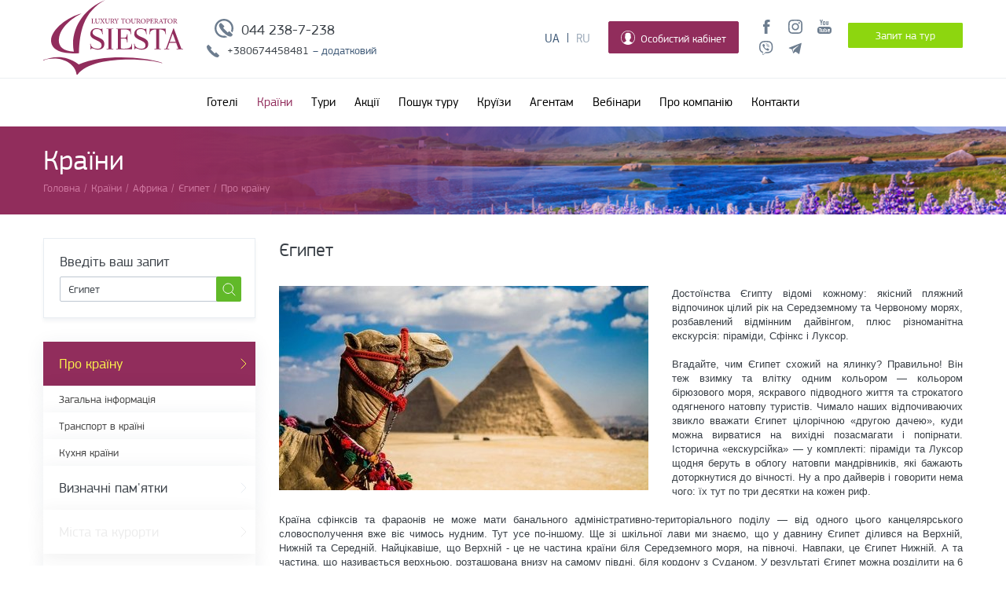

--- FILE ---
content_type: text/html; charset=utf-8
request_url: https://siesta.kiev.ua/country/egypt
body_size: 255886
content:
<!DOCTYPE html>
<html xmlns="https://www.w3.org/1999/xhtml" lang="uk">
<head>
    <!-- <meta name="viewport" content="width=device-width, initial-scale=1, user-scalable=no"> -->
	<meta http-equiv="Content-Type" content="text/html; charset=utf-8" />
<link rel="alternate" type="application/rss+xml" title="RSS - Єгипет" href="https://siesta.kiev.ua/taxonomy/term/58/feed/" />
<link rel="next" href="https://siesta.kiev.ua/country/yegypet?page=1&amp;STATEFROM=6&amp;STATEINC=4&amp;CURRENCY=2&amp;CHECKIN_BEG=08.01.2026&amp;CHECKIN_END=09.01.2026&amp;NIGHTS_FROM=7&amp;NIGHTS_TILL=7&amp;ADULT=2&amp;CHILD=0" />
<link rel="shortcut icon" href="https://siesta.kiev.ua/sites/default/files/fill_43.png" type="image/png" />
<meta name="theme-color" content="#912d5c" />
<meta name="viewport" content="width=1200" />
<meta property="glyanec:code" content="29305e12ae6b368cc8ae3c1c266dc22d" />
<meta property="og:site_name" content="Туроператор Сієста. Власні авіа-програми. Гарячі тури" />
<meta property="og:url" content="https://siesta.kiev.ua/country/yegypet" />
<meta property="og:title" content="Єгипет | Туроператор Сиеста. Собственные авиа-программы. Горящие туры" />
<meta property="twitter:title" content="Єгипет | Туроператор Сиеста. Собственные авиа-программы. Горящие туры" />
<meta name="description" content="Заказать тур в Єгипет от туроператора Сиеста, а также ознакомиться с главными достопримечательностями страны,  ее популярными городами, отелями и кухней, вы можете как по телефону так и на сайте siesta.kiev.ua в режиме 24/7" />
<meta property="og:description" content="Заказать тур в Єгипет от туроператора Сиеста, а также ознакомиться с главными достопримечательностями страны,  ее популярными городами, отелями и кухней, вы можете как по телефону так и на сайте siesta.kiev.ua в режиме 24/7" />
<meta property="twitter:description" content="Заказать тур в Єгипет от туроператора Сиеста, а также ознакомиться с главными достопримечательностями страны,  ее популярными городами, отелями и кухней, вы можете как по телефону так и на сайте siesta.kiev.ua в режиме 24/7" />
<meta property="image" content="https://siesta.kiev.ua/sites/default/files/styles/share/public/tax_countries_img/dd3dddun.jpg?itok=LE-5ESIm" />
<meta property="og:image" content="https://siesta.kiev.ua/sites/default/files/styles/share/public/tax_countries_img/dd3dddun.jpg?itok=LE-5ESIm" />
<meta property="twitter:image" content="https://siesta.kiev.ua/sites/default/files/styles/share/public/tax_countries_img/dd3dddun.jpg?itok=LE-5ESIm" />
<meta property="twitter:card" content="summary_large_image" />
<meta name="description" content="Достоїнства Єгипту відомі кожному: якісний пляжний відпочинок цілий рік на Середземному та Червоному морях, розбавлений відмінним дайвінгом, плюс різноманітна екскурсія: піраміди, Сфінкс і Луксор.  Вгадайте, чим Єгипет схожий на ялинку? Правильно! Він теж взимку та влітку одним кольором — кольором бірюзового моря, яскравого підводного життя та строкатого одягненого натовпу" />
<meta name="generator" content="Drupal 7 (https://www.drupal.org)" />
<link rel="canonical" href="https://siesta.kiev.ua/country/yegypet" />
<link rel="shortlink" href="https://siesta.kiev.ua/taxonomy/term/58/" />
    <title>Єгипет | Туроператор Сиеста. Собственные авиа-программы. Горящие туры</title>
	<link type="text/css" rel="stylesheet" href="https://siesta.kiev.ua/sites/default/files/css/css_PBt0Z8LXRKLPo-C07IYuSDJP19RI4gda017AMLkrCuU.css?v=1765533360" media="all" />
<link type="text/css" rel="stylesheet" href="https://siesta.kiev.ua/sites/default/files/css/css__Mpw7PvNNZkg0memdk2G0StBhv2imODFiTbphrsmMmE.css?v=1765533360" media="all" />
<link type="text/css" rel="stylesheet" href="https://siesta.kiev.ua/sites/default/files/css/css_wYhTE693Om2ORJsHj3jbAVYjNfcJe1Gt7qkB5nrOSGU.css?v=1765533360" media="all" />
<link type="text/css" rel="stylesheet" href="https://siesta.kiev.ua/sites/default/files/css/css_5wB0fvVk9oSaavFtjbRYfTlAJMs87FujoL-lKM3C6ng.css?v=1765533435" media="all" />
<link type="text/css" rel="stylesheet" href="https://siesta.kiev.ua/sites/default/files/css/css_uXdLnNJJufT8SBSvTW2v5VEZOXwEU60qUsm7Ftiq4jI.css?v=1765533360" media="all" />
	    <!-- Google Tag Manager -->
    <script>(function(w,d,s,l,i){w[l]=w[l]||[];w[l].push({'gtm.start':
					new Date().getTime(),event:'gtm.js'});var f=d.getElementsByTagName(s)[0],
				j=d.createElement(s),dl=l!='dataLayer'?'&l='+l:'';j.async=true;j.src=
				'https://www.googletagmanager.com/gtm.js?id='+i+dl;f.parentNode.insertBefore(j,f);
			})(window,document,'script','dataLayer','GTM-KFCPFKB');</script>
    <!-- End Google Tag Manager -->
    <!-- Responsible for the project: ID700 -->
</head>
<body class="html not-front not-logged-in one-sidebar sidebar-first page-taxonomy page-taxonomy-term page-taxonomy-term- page-taxonomy-term-58 device-desktop i18n-uk" >
<!-- Google Tag Manager (noscript) -->
<noscript><iframe src="https://www.googletagmanager.com/ns.html?id=GTM-KFCPFKB"
                  height="0" width="0" style="display:none;visibility:hidden"></iframe></noscript>
<!-- End Google Tag Manager (noscript) -->
<div class="wrapper">
	<!-- <div class="warning_message_top">Внимание! Сайт работает в тестовом режиме.</div> -->
	<div class="header">
		<div class="header_content">
			  <div class="region region-header">
    <div id="block-drupal-package-block-header-logo" class="block block-drupal-package-block block_drupal_package_block_header_logo">
				<div class="block_content">
		<div  class="field_dpb_inner_wrap field_inner_wrap_field_header_logo"><div class="field field-name-field-header-logo field-type-drupal-package-svg field-label-hidden"><div class="field-items"><div class="field-item even"><div class="svg_wrap svg_wrap_0 svg_wrap_field_header_logo"><a href="/" class="svg_link_wrap"><svg xmlns="http://www.w3.org/2000/svg" xmlns:xlink="http://www.w3.org/1999/xlink" preserveAspectRatio="xMinYMin meet" viewBox="0 0 178 95" width="178" height="95" xml:space="preserve"><g id="svg-canvas-uniq4004-1521711769-1" transform="translate(-13712 -12552)"><g id="svg---208---187---208---190---208---179---208---190--uniq4004-1521711769-1"><g id="svg-page-1-uniq4004-1521711769-1"><g id="svg-group-uniq4004-1521711769-1"><g id="svg-fill-43-uniq4004-1521711769-1"><use xlink:href="#svg-path0-fill-uniq4004-1521711769-1" transform="translate(13722 12552)" fill="#912D5C"/></g><g id="svg-fill-44-uniq4004-1521711769-1"><use xlink:href="#svg-path1-fill-uniq4004-1521711769-1" transform="translate(13712 12624.7)" fill="#912D5C"/></g><g id="svg-fill-45-uniq4004-1521711769-1"><use xlink:href="#svg-path2-fill-uniq4004-1521711769-1" transform="translate(13771.6 12587.9)" fill="#912D5C"/></g><g id="svg-fill-46-uniq4004-1521711769-1"><use xlink:href="#svg-path3-fill-uniq4004-1521711769-1" transform="translate(13773.2 12575.6)" fill="#912D5C"/></g></g></g></g></g><defs><path id="svg-path0-fill-uniq4004-1521711769-1" fill-rule="evenodd" d="M 35.4464 67.6345C 12.3357 69.4097 1.29121 63.3136 0.0956975 53.3344C -1.67863 38.5136 21.5954 21.1694 38.7455 17.3127C 26.3526 23.1852 11.9829 34.5622 10.0087 49.145C 8.82362 57.9026 13.7599 65.1519 28.9279 65.8173C 23.631 38.4558 40.5133 11.252 69.0058 -4.38912e-09C 55.6095 7.05209 46.7417 17.1102 41.4593 30.687C 37.6023 40.5991 35.5901 53.1753 35.4464 67.6345Z"/><path id="svg-path1-fill-uniq4004-1521711769-1" fill-rule="evenodd" d="M 45.1487 9.26889C 77.8471 -4.56571 130.085 0.145762 151.48 7.28332C 151.237 7.63967 151.427 7.36879 151.122 7.82245C 133.282 1.75789 61.9447 -2.57356 43.5952 22.3461L 42.4441 22.3277C 41.6406 11.6884 30.2655 3.13727 18.1614 2.01036C 11.9395 1.43573 5.06298 2.22601 0.309658 4.2129C 0.252169 4.08141 0.0378907 3.83157 -1.24605e-08 3.65142C 9.59418 0.448199 26.3236 -4.75244 45.1487 9.26889Z"/><path id="svg-path2-fill-uniq4004-1521711769-1" fill-rule="evenodd" d="M 66.7961 11.8648C 64.895 10.9772 59.086 9.10341 59.086 5.81735C 59.086 3.31894 60.4343 1.01909 64.4103 1.01909C 70.3918 1.01909 71.1861 5.7516 71.2907 7.16517L 71.2907 7.49391L 72.0851 7.49391C 72.0851 7.49391 71.7401 4.86401 71.6016 3.15457C 71.4292 1.2492 71.8094 0.493106 71.8094 0.493106L 71.0137 0.493106C 71.0137 0.493106 70.2533 1.21633 69.2158 1.05196C 68.1092 0.887593 66.2773 -1.10355e-06 64.1346 -1.10355e-06C 62.2675 -1.10355e-06 56.1827 0.756096 56.1827 7.59253C 56.1827 12.2922 61.3685 14.0003 65.4829 16.0385C 68.2477 17.3863 70.5303 18.8643 70.5303 21.4613C 70.5303 24.2214 69.2158 26.1281 65.4477 26.1281C 63.0279 26.1281 56.6309 25.0761 56.6309 19.7519L 55.8718 19.7519C 55.8718 19.7519 56.4584 22.5133 56.4584 24.2543C 56.4584 25.7994 56.1827 26.7856 56.1827 26.7856L 56.9771 26.7856C 56.9771 26.7856 57.2189 25.5364 58.2916 25.5364C 59.3629 25.5364 62.5784 27.2787 65.4477 27.2787C 69.7345 27.2787 74.7479 25.5364 73.9535 18.93C 73.4348 14.9208 70.5303 13.6058 66.7961 11.8648ZM 87.8855 25.2405L 87.8855 2.03818C 87.8855 1.80806 87.8855 1.64369 87.9208 1.5122C 95.0769 1.54507 95.8373 5.25849 95.8373 7.49391L 96.633 7.49391C 96.633 7.49391 96.1143 4.00929 96.1143 2.26698C 96.1143 1.74231 96.1143 1.01909 96.356 0.493106L 75.6128 0.493106C 75.8545 1.01909 75.8545 1.74231 75.8545 2.26698C 75.8545 4.00929 75.3358 7.49391 75.3358 7.49391L 76.1302 7.49391C 76.1302 5.25849 76.892 1.54507 84.0481 1.5122C 84.0834 1.64369 84.0834 1.80806 84.0834 2.03818L 84.0834 25.2405C 84.0834 25.7994 84.0834 25.9966 83.8064 26.0295L 81.6975 26.2925L 81.6975 26.7856L 90.2713 26.7856L 90.2713 26.2925L 88.1625 26.0295C 87.8855 25.9966 87.8855 25.7994 87.8855 25.2405ZM 101.335 17.452L 105.173 6.77069L 109.113 17.452L 101.335 17.452ZM 116.582 26.0623C 116.202 26.0295 116.063 25.7994 115.855 25.2405L 106.452 0.065748L 105.864 0.493106L 96.8747 25.372C 96.7362 25.7994 96.5977 25.9966 96.3221 26.0295L 94.2119 26.2925L 94.2119 26.7856L 100.885 26.7856L 100.885 26.2925L 98.7771 26.0295C 98.5001 25.9966 98.3616 25.7665 98.5001 25.372L 100.954 18.504L 109.494 18.504L 111.984 25.2405C 112.226 25.7994 112.226 25.9966 111.949 26.0295L 109.84 26.2925L 109.84 26.7856L 118.414 26.7856L 118.414 26.2925L 116.582 26.0623ZM 10.9256 11.8648C 9.02452 10.9772 3.21548 9.10341 3.21548 5.81735C 3.21548 3.31894 4.56387 1.01909 8.53978 1.01909C 14.5213 1.01909 15.317 5.7516 15.4202 7.16517L 15.4202 7.49391L 16.2159 7.49391C 16.2159 7.49391 15.8697 4.86401 15.7312 3.15457C 15.5587 1.2492 15.9389 0.493106 15.9389 0.493106L 15.1432 0.493106C 15.1432 0.493106 14.3828 1.21633 13.3454 1.05196C 12.24 0.887593 10.4069 -1.10355e-06 8.26409 -1.10355e-06C 6.39699 -1.10355e-06 0.312272 0.756096 0.312272 7.59253C 0.312272 12.2922 5.49807 14.0003 9.61248 16.0385C 12.3772 17.3863 14.6598 18.8643 14.6598 21.4613C 14.6598 24.2214 13.3454 26.1281 9.5772 26.1281C 7.15742 26.1281 0.761736 25.0761 0.761736 19.7519L 2.19304e-06 19.7519C 2.19304e-06 19.7519 0.587957 22.5133 0.587957 24.2543C 0.587957 25.7994 0.312272 26.7856 0.312272 26.7856L 1.10667 26.7856C 1.10667 26.7856 1.34838 25.5364 2.42108 25.5364C 3.49247 25.5364 6.70796 27.2787 9.5772 27.2787C 13.8641 27.2787 18.8774 25.5364 18.083 18.93C 17.5643 14.9208 14.6598 13.6058 10.9256 11.8648ZM 53.0705 19.7519C 52.1716 23.7612 51.7221 26.0295 42.9066 26.0295C 40.7965 26.0295 39.8636 25.898 39.5866 25.7665C 39.3109 25.635 39.2417 25.372 39.2417 24.7803L 39.2417 13.1456L 43.978 13.1456C 47.4352 13.1456 46.9165 18.0438 46.9165 18.0438L 47.643 18.0438L 47.643 7.49391L 46.9165 7.49391C 46.9165 7.49391 46.9165 12.1607 43.978 12.1607L 39.2417 12.1607L 39.2417 2.03818C 39.2417 1.80806 39.3449 1.5122 40.0714 1.5122L 43.7363 1.5122C 50.8584 1.5122 51.6189 5.25849 51.6189 7.49391L 52.4133 7.49391C 52.4133 7.49391 51.8959 4.00929 51.8959 2.26698C 51.8959 1.74231 51.8959 1.01909 52.1376 0.493106L 33.0524 0.493106L 33.0524 0.986213L 35.1613 1.2492C 35.4382 1.28208 35.4382 1.47932 35.4382 2.03818L 35.4382 25.2405C 35.4382 25.7994 35.4382 25.9966 35.1613 26.0295L 33.0524 26.2925L 33.0524 26.7856L 53.5199 26.7856C 53.5199 26.7856 53.2782 25.2734 53.2782 23.7612C 53.2782 22.7105 53.3122 20.9682 53.5199 19.7519L 53.0705 19.7519ZM 21.0215 0.986213L 23.1303 1.2492C 23.406 1.28208 23.406 1.47932 23.406 2.03818L 23.406 25.2405C 23.406 25.7994 23.406 25.9966 23.1303 26.0295L 21.0215 26.2925L 21.0215 26.7856L 29.5952 26.7856L 29.5952 26.2925L 27.4864 26.0295C 27.2094 25.9966 27.2094 25.7994 27.2094 25.2405L 27.2094 2.03818C 27.2094 1.47932 27.2094 1.28208 27.4864 1.2492L 29.5952 0.986213L 29.5952 0.493106L 21.0215 0.493106L 21.0215 0.986213Z"/><path id="svg-path3-fill-uniq4004-1521711769-1" fill-rule="evenodd" d="M 54.543 0.503627C 55.1871 0.54702 55.4014 0.673254 55.4498 1.02698C 55.5007 1.31758 55.5242 1.68314 55.5242 2.51419L 55.5242 3.22295C 55.5242 4.75486 55.0695 5.82655 53.7408 5.82655C 52.6001 5.82655 51.9704 4.99419 51.9704 3.4741L 51.9704 1.46091C 51.9704 0.602247 52.0514 0.54702 52.783 0.503627L 52.783 0.232745L 50.2783 0.232745L 50.2783 0.503627C 51.0166 0.56543 51.0976 0.608821 51.0976 1.46091L 51.0976 3.66346C 51.0976 4.77459 51.3706 5.47414 51.9442 5.90282C 52.3636 6.22498 52.9085 6.35253 53.4847 6.35253C 54.1301 6.35253 54.7677 6.15003 55.2067 5.70032C 55.749 5.13357 55.9227 4.33014 55.9227 3.23873L 55.9227 2.51419C 55.9227 1.68314 55.9528 1.31101 55.9776 1.05196C 56.0168 0.673256 56.2546 0.533871 56.7995 0.503627L 56.7995 0.232745L 54.543 0.232745L 54.543 0.503627ZM 60.2553 3.04148C 60.0149 3.23084 59.7001 3.30579 59.2284 3.30579L 58.8064 3.30579L 58.8064 1.03881C 58.8064 0.800806 58.8429 0.692979 58.907 0.643011C 58.9762 0.591727 59.1278 0.55491 59.41 0.55491C 60.109 0.55491 60.7571 0.919152 60.7571 1.90931C 60.7571 2.40636 60.6146 2.76534 60.2553 3.04148ZM 61.3372 4.64704C 61.0563 4.22362 60.6761 3.61612 60.514 3.32551C 61.183 3.04148 61.6939 2.56416 61.6939 1.76335C 61.6939 1.20318 61.4574 0.794231 61.0759 0.55491C 60.7205 0.314273 60.2606 0.232745 59.5485 0.232745L 57.1509 0.232745L 57.1509 0.503627C 57.8787 0.553595 57.9597 0.604877 57.9597 1.39253L 57.9597 5.04547C 57.9597 5.82261 57.8721 5.89361 57.1143 5.95673L 57.1143 6.22235L 59.6491 6.22235L 59.6491 5.95673C 58.8939 5.89361 58.8064 5.82261 58.8064 5.04547L 58.8064 3.60297L 59.0703 3.60297C 59.555 3.60297 59.7196 3.71737 59.8895 3.98167C 60.173 4.42613 60.4814 4.98761 60.8028 5.43732C 61.2327 6.0422 61.6194 6.24471 62.3772 6.28284L 62.7078 6.30256L 62.7535 6.04483C 62.5392 5.99486 62.3315 5.89361 62.0937 5.6201C 61.8755 5.39393 61.6756 5.13357 61.3372 4.64704ZM 78.8388 5.58591C 78.6271 5.82655 78.3462 5.88967 77.6642 5.88967C 77.2382 5.88967 76.8894 5.88967 76.7077 5.78184C 76.5327 5.66744 76.4843 5.45836 76.4843 5.0218L 76.4843 3.31762L 77.3388 3.31762C 78.158 3.31762 78.2273 3.36891 78.3566 4.04611L 78.6402 4.04611L 78.6402 2.2341L 78.3566 2.2341C 78.2391 2.85871 78.1776 2.93366 77.3388 2.93366L 76.4843 2.93366L 76.4843 0.869183C 76.4843 0.591729 76.5 0.568059 76.8084 0.568059L 77.5021 0.568059C 78.145 0.568059 78.4024 0.629863 78.5396 0.831051C 78.6572 1.03355 78.7578 1.24657 78.8453 1.63186L 79.1341 1.59241C 79.0949 1.07563 79.0583 0.469437 79.0465 0.232745L 74.8028 0.232745L 74.8028 0.503627C 75.5292 0.56543 75.6102 0.591728 75.6102 1.43593L 75.6102 5.0481C 75.6102 5.80551 75.5292 5.89361 74.6852 5.95673L 74.6852 6.22498L 79.2765 6.22498C 79.3601 5.93306 79.5417 5.07966 79.6044 4.7312L 79.3157 4.69306C 79.1785 5.06651 79.0034 5.38999 78.8388 5.58591ZM 66.1441 6.01853C 64.797 6.01853 63.8001 4.7404 63.8001 3.04543C 63.8001 1.30049 64.8035 0.439195 65.8553 0.439195L 65.8619 0.439195C 67.0979 0.439195 68.164 1.4596 68.164 3.39258C 68.164 5.17434 67.1985 6.01853 66.1441 6.01853ZM 66.0631 0.0907308L 66.0565 0.0907308C 64.0183 0.0907308 62.7731 1.61608 62.7731 3.28475C 62.7731 5.06256 64.1764 6.367 65.9363 6.367C 67.7185 6.367 69.2028 5.13752 69.2028 3.14668C 69.2028 1.30049 67.712 0.0907308 66.0631 0.0907308ZM 72.0459 3.45043C 71.7519 3.45043 71.4945 3.37943 71.3769 3.33603L 71.3769 1.06774C 71.3769 0.807379 71.4135 0.706128 71.4749 0.643011C 71.5389 0.578578 71.7323 0.529927 71.9884 0.529927C 72.7292 0.529927 73.3655 0.946764 73.3655 1.95402C 73.3655 3.13221 72.6286 3.45043 72.0459 3.45043ZM 73.7301 0.604878C 73.3551 0.335313 72.8168 0.232745 72.1465 0.232745L 69.7411 0.232745L 69.7411 0.499682C 70.4362 0.54176 70.5172 0.578578 70.5172 1.40963L 70.5172 5.05204C 70.5172 5.81866 70.4362 5.89361 69.6914 5.95673L 69.6914 6.22235L 72.3098 6.22235L 72.3098 5.95673C 71.4579 5.89361 71.3769 5.84233 71.3769 5.05862L 71.3769 3.65688L 72.0759 3.83308C 72.1765 3.83966 72.3712 3.83966 72.5149 3.82125C 73.4295 3.71474 74.3415 3.13222 74.3415 1.92246C 74.3415 1.31495 74.1037 0.882333 73.7301 0.604878ZM 107.1 3.04148C 106.861 3.23084 106.546 3.30579 106.074 3.30579L 105.652 3.30579L 105.652 1.03881C 105.652 0.800806 105.689 0.692979 105.753 0.643011C 105.822 0.591727 105.974 0.55491 106.256 0.55491C 106.955 0.55491 107.603 0.919152 107.603 1.90931C 107.603 2.40636 107.461 2.76534 107.1 3.04148ZM 108.94 5.6201C 108.721 5.39393 108.52 5.13357 108.183 4.64704C 107.902 4.22362 107.522 3.61612 107.36 3.32551C 108.029 3.04148 108.54 2.56416 108.54 1.76335C 108.54 1.20318 108.302 0.794231 107.922 0.55491C 107.566 0.314273 107.107 0.232745 106.394 0.232745L 103.997 0.232745L 103.997 0.503627C 104.725 0.553595 104.806 0.604877 104.806 1.39253L 104.806 5.04547C 104.806 5.82261 104.718 5.89361 103.96 5.95673L 103.96 6.22235L 106.495 6.22235L 106.495 5.95673C 105.74 5.89361 105.652 5.82261 105.652 5.04547L 105.652 3.60297L 105.916 3.60297C 106.401 3.60297 106.566 3.71737 106.734 3.98167C 107.019 4.42613 107.327 4.98761 107.649 5.43732C 108.079 6.0422 108.465 6.24471 109.222 6.28284L 109.554 6.30256L 109.598 6.04483C 109.385 5.99486 109.177 5.89361 108.94 5.6201ZM 87.5314 3.65557C 87.8136 2.91262 88.1089 2.12233 88.4081 1.35835L 88.4277 1.35835L 89.2483 3.65557L 87.5314 3.65557ZM 83.0642 3.04148C 82.8238 3.23084 82.5102 3.30579 82.0373 3.30579L 81.6152 3.30579L 81.6152 1.03881C 81.6152 0.800806 81.6518 0.692979 81.7159 0.643011C 81.7851 0.591727 81.9367 0.55491 82.2189 0.55491C 82.9179 0.55491 83.566 0.919152 83.566 1.90931C 83.566 2.40636 83.4235 2.76534 83.0642 3.04148ZM 90.679 4.98104C 90.0596 3.36628 89.4586 1.7239 88.8576 0.0907308L 88.5323 0.172258L 86.5659 4.98104C 86.2301 5.79894 86.0994 5.86205 85.4945 5.95673L 85.4945 6.02379C 85.3037 5.96857 85.1156 5.86468 84.9039 5.6201C 84.6857 5.39393 84.4845 5.13357 84.1461 4.64704C 83.8665 4.22362 83.485 3.61612 83.3229 3.32551C 83.9919 3.04148 84.5041 2.56416 84.5041 1.76335C 84.5041 1.20318 84.2663 0.794231 83.8848 0.55491C 83.5307 0.314273 83.0708 0.232745 82.3574 0.232745L 79.9598 0.232745L 79.9598 0.503627C 80.6876 0.553595 80.7686 0.604877 80.7686 1.39253L 80.7686 5.04547C 80.7686 5.82261 80.681 5.89361 79.9245 5.95673L 79.9245 6.22235L 82.458 6.22235L 82.458 5.95673C 81.7041 5.89361 81.6152 5.82261 81.6152 5.04547L 81.6152 3.60297L 81.8792 3.60297C 82.3639 3.60297 82.5298 3.71737 82.6984 3.98167C 82.9819 4.42613 83.2903 4.98761 83.6117 5.43732C 84.0416 6.0422 84.4283 6.24471 85.1861 6.28284L 85.5167 6.30256L 85.531 6.22235L 87.5562 6.22235L 87.5562 5.95673C 86.8481 5.88046 86.7736 5.77264 86.9748 5.21378C 87.0924 4.84691 87.2191 4.49056 87.3746 4.06846L 89.3881 4.06846C 89.5867 4.59576 89.7552 5.05599 89.8885 5.42023C 90.0113 5.79236 89.9303 5.87389 89.3489 5.95673L 89.3489 6.22235L 91.719 6.22235L 91.719 5.95673C 91.1114 5.89361 90.9795 5.79236 90.679 4.98104ZM 96.4279 -1.22394e-06C 96.2842 0.176202 96.1966 0.232745 95.9392 0.232745L 92.1449 0.232745C 91.8679 0.232745 91.7503 0.232745 91.6105 -1.22394e-06L 91.4093 -1.22394e-06C 91.391 0.50494 91.3479 1.11508 91.3022 1.71338L 91.5844 1.71338C 91.7046 1.27813 91.7856 1.00988 91.9058 0.84946C 92.0326 0.656162 92.2272 0.568059 93.0439 0.568059L 93.5887 0.568059L 93.5887 5.06125C 93.5887 5.79894 93.5077 5.90019 92.648 5.95673L 92.648 6.22235L 95.4205 6.22235L 95.4205 5.95673C 94.5307 5.90019 94.4497 5.79236 94.4497 5.06125L 94.4497 0.568059L 95.086 0.568059C 95.8007 0.568059 95.9654 0.636438 96.1222 0.84946C 96.2411 1.00988 96.3404 1.25446 96.441 1.71338L 96.7232 1.68314C 96.6801 1.12823 96.6291 0.419468 96.6291 -1.22394e-06L 96.4279 -1.22394e-06ZM 100.433 6.01853C 99.0855 6.01853 98.0885 4.7404 98.0885 3.04543C 98.0885 1.30049 99.092 0.439195 100.144 0.439195L 100.15 0.439195C 101.386 0.439195 102.453 1.4596 102.453 3.39258C 102.453 5.17434 101.487 6.01853 100.433 6.01853ZM 100.352 0.0907308L 100.345 0.0907308C 98.3067 0.0907308 97.0616 1.61608 97.0616 3.28475C 97.0616 5.06256 98.4648 6.367 100.225 6.367C 102.007 6.367 103.491 5.13752 103.491 3.14668C 103.491 1.30049 102 0.0907308 100.352 0.0907308ZM 3.88575 5.60564C 3.67148 5.84627 3.34092 5.90282 2.84442 5.90282C 2.47596 5.90282 2.15585 5.88441 1.97424 5.78447C 1.79785 5.68848 1.75604 5.51096 1.75604 5.00734L 1.75604 1.41226C 1.75604 0.604878 1.84358 0.553595 2.58048 0.503627L 2.58048 0.232745L 0.0444236 0.232745L 0.0444236 0.503627C 0.820529 0.553595 0.883243 0.611453 0.883243 1.41226L 0.883243 5.03627C 0.883243 5.84628 0.802237 5.90808 -4.78482e-07 5.96462L -4.78482e-07 6.22498L 4.32477 6.22498C 4.41884 5.9449 4.61352 5.05599 4.67493 4.7404L 4.39271 4.68386C 4.23722 5.12568 4.06083 5.42943 3.88575 5.60564ZM 27.3323 3.04148C 27.0918 3.23084 26.7783 3.30579 26.3053 3.30579L 25.8833 3.30579L 25.8833 1.03881C 25.8833 0.800806 25.9198 0.692979 25.9839 0.643011C 26.0531 0.591727 26.2047 0.55491 26.4869 0.55491C 27.1859 0.55491 27.834 0.919152 27.834 1.90931C 27.834 2.40636 27.6916 2.76534 27.3323 3.04148ZM 28.4141 4.64704C 28.1345 4.22362 27.753 3.61612 27.591 3.32551C 28.2599 3.04148 28.7721 2.56416 28.7721 1.76335C 28.7721 1.20318 28.5343 0.794231 28.1528 0.55491C 27.7987 0.314273 27.3388 0.232745 26.6267 0.232745L 24.2278 0.232745L 24.2278 0.503627C 24.9556 0.553595 25.0366 0.604877 25.0366 1.39253L 25.0366 5.04547C 25.0366 5.82261 24.9491 5.89361 24.1926 5.95673L 24.1926 6.22235L 26.726 6.22235L 26.726 5.95673C 25.9721 5.89361 25.8833 5.82261 25.8833 5.04547L 25.8833 3.60297L 26.1472 3.60297C 26.6319 3.60297 26.7979 3.71737 26.9664 3.98167C 27.2499 4.42613 27.5583 4.98761 27.8797 5.43732C 28.3096 6.0422 28.6963 6.24471 29.4541 6.28284L 29.7847 6.30256L 29.8304 6.04483C 29.6161 5.99486 29.4084 5.89361 29.1719 5.6201C 28.9537 5.39393 28.7525 5.13357 28.4141 4.64704ZM 15.9768 5.09938C 15.5064 4.41035 14.9864 3.62269 14.4599 2.82189C 15.074 1.93955 15.4019 1.48064 15.6201 1.21633C 16.0461 0.686405 16.246 0.572004 16.9411 0.503627L 16.9411 0.232745L 14.7421 0.232745L 14.7421 0.503627C 15.3758 0.585154 15.4084 0.673255 15.1876 1.07563C 14.9381 1.51088 14.6611 1.93955 14.26 2.52076C 13.8406 1.89616 13.4956 1.37938 13.2003 0.892852C 13.0762 0.66668 13.0631 0.572004 13.6276 0.503627L 13.6276 0.232745L 11.2222 0.232745L 11.2222 0.503627C 11.8977 0.572004 12.0479 0.690349 12.4556 1.29128C 12.8005 1.82121 13.2395 2.49446 13.7269 3.25714C 12.9246 4.45506 12.4177 5.12963 12.1681 5.42023C 11.8977 5.75423 11.5789 5.89361 11.0471 5.95673L 11.0471 6.22235L 13.2461 6.22235L 13.2461 5.95673C 12.6058 5.86205 12.568 5.77921 12.8005 5.37552C 13.0827 4.87716 13.4643 4.27228 13.9412 3.56746C 14.5605 4.5116 14.9629 5.16118 15.1746 5.48203C 15.3444 5.77921 15.2948 5.87389 14.7042 5.95673L 14.7042 6.22235L 17.2925 6.22235L 17.2925 5.95673C 16.6353 5.89361 16.4028 5.74108 15.9768 5.09938ZM 32.9179 0.503627C 33.6495 0.572004 33.6809 0.666679 33.4784 1.09535C 33.2197 1.65026 32.6957 2.57599 32.3573 3.16903C 31.9549 2.47605 31.4911 1.71996 31.1043 1.01383C 30.941 0.710075 30.9031 0.591729 31.5812 0.503627L 31.5812 0.232745L 29.2555 0.232745L 29.2555 0.503627C 29.8121 0.553595 29.9323 0.66668 30.3021 1.29128C 30.8352 2.17361 31.1788 2.77849 31.4806 3.30184C 31.6361 3.58587 31.6792 3.6674 31.6792 3.86333L 31.6792 5.03495C 31.6792 5.83575 31.5982 5.90019 30.7725 5.95673L 30.7725 6.22235L 33.5032 6.22235L 33.5032 5.95673C 32.6213 5.90019 32.552 5.82261 32.552 5.03495L 32.552 3.82519C 32.552 3.57272 32.5755 3.4649 32.7153 3.22032C 33.1766 2.38006 33.4784 1.88301 33.8991 1.25315C 34.2636 0.69035 34.3891 0.572004 35.0397 0.503627L 35.0397 0.232745L 32.9179 0.232745L 32.9179 0.503627ZM 21.6199 0.503627C 22.264 0.54702 22.4783 0.673254 22.5267 1.02698C 22.5789 1.31758 22.6025 1.68314 22.6025 2.51419L 22.6025 3.22295C 22.6025 4.75486 22.1465 5.82655 20.8177 5.82655C 19.6783 5.82655 19.0473 4.99419 19.0473 3.4741L 19.0473 1.46091C 19.0473 0.602247 19.1283 0.54702 19.8599 0.503627L 19.8599 0.232745L 17.3552 0.232745L 17.3552 0.503627C 18.0935 0.56543 18.1745 0.608821 18.1745 1.46091L 18.1745 3.66346C 18.1745 4.77459 18.4475 5.47414 19.0211 5.90282C 19.4405 6.22498 19.9867 6.35253 20.5616 6.35253C 21.207 6.35253 21.8446 6.15003 22.2836 5.70032C 22.8272 5.13357 22.9996 4.33014 22.9996 3.23873L 22.9996 2.51419C 22.9996 1.68314 23.0297 1.31101 23.0558 1.05196C 23.0937 0.673256 23.3315 0.533871 23.8764 0.503627L 23.8764 0.232745L 21.6199 0.232745L 21.6199 0.503627ZM 8.76974 0.503627C 9.41388 0.54702 9.62816 0.673254 9.6765 1.02698C 9.72876 1.31758 9.75228 1.68314 9.75228 2.51419L 9.75228 3.22295C 9.75228 4.75486 9.29628 5.82655 7.9675 5.82655C 6.82816 5.82655 6.19709 4.99419 6.19709 3.4741L 6.19709 1.46091C 6.19709 0.602247 6.2781 0.54702 7.00978 0.503627L 7.00978 0.232745L 4.50507 0.232745L 4.50507 0.503627C 5.24329 0.56543 5.3243 0.608821 5.3243 1.46091L 5.3243 3.66346C 5.3243 4.77459 5.59868 5.47414 6.17096 5.90282C 6.59037 6.22498 7.13521 6.35253 7.71141 6.35253C 8.35686 6.35253 8.99447 6.15003 9.43348 5.70032C 9.97701 5.13357 10.1495 4.33014 10.1495 3.23873L 10.1495 2.51419C 10.1495 1.68314 10.1795 1.31101 10.2057 1.05196C 10.2436 0.673256 10.4813 0.533871 11.0262 0.503627L 11.0262 0.232745L 8.76974 0.232745L 8.76974 0.503627ZM 42.8139 -1.22394e-06C 42.6701 0.176202 42.5826 0.232745 42.3252 0.232745L 38.5309 0.232745C 38.2539 0.232745 38.1363 0.232745 37.9965 -1.22394e-06L 37.7953 -1.22394e-06C 37.777 0.50494 37.7339 1.11508 37.6882 1.71338L 37.9704 1.71338C 38.0906 1.27813 38.1716 1.00988 38.2918 0.84946C 38.4185 0.656162 38.6119 0.568059 39.4298 0.568059L 39.9747 0.568059L 39.9747 5.06125C 39.9747 5.79894 39.8937 5.90019 39.0339 5.95673L 39.0339 6.22235L 41.8065 6.22235L 41.8065 5.95673C 40.9167 5.90019 40.8344 5.79236 40.8344 5.06125L 40.8344 0.568059L 41.472 0.568059C 42.1867 0.568059 42.3513 0.636438 42.5081 0.84946C 42.627 1.00988 42.7263 1.25446 42.8269 1.71338L 43.1092 1.68314C 43.066 1.12823 43.0151 0.419468 43.0151 -1.22394e-06L 42.8139 -1.22394e-06ZM 46.8185 6.01853C 45.4714 6.01853 44.4745 4.7404 44.4745 3.04543C 44.4745 1.30049 45.478 0.439195 46.5298 0.439195L 46.5363 0.439195C 47.7723 0.439195 48.8372 1.4596 48.8372 3.39258C 48.8372 5.17434 47.8729 6.01853 46.8185 6.01853ZM 46.7375 0.0907308L 46.731 0.0907308C 44.6927 0.0907308 43.4476 1.61608 43.4476 3.28475C 43.4476 5.06256 44.8508 6.367 46.6108 6.367C 48.3929 6.367 49.8772 5.13752 49.8772 3.14668C 49.8772 1.30049 48.3864 0.0907308 46.7375 0.0907308Z"/></defs></svg></a></div></div></div></div></div>  	</div>
</div><div id="block-drupal-package-block-header-phones" class="block block-drupal-package-block block_drupal_package_block_header_phones">
				<div class="block_content">
		<div  class="field_dpb_inner_wrap field_inner_wrap_field_header_phones"><div class="field field-name-field-header-phones field-type-field-collection field-label-hidden"><div class="field-items"><div class="field-item even"><div class="entity entity-field-collection-item field-collection-item-field-header-phones" >
  <div class="content">
    <div class="field field-name-field-operators-icon field-type-drupal-package-svg field-label-hidden"><div class="field-items"><div class="field-item even"><div class="svg_wrap svg_wrap_0 svg_wrap_field_operators_icon"><svg xmlns="http://www.w3.org/2000/svg" xmlns:xlink="http://www.w3.org/1999/xlink" preserveAspectRatio="xMinYMin meet" viewBox="0 0 24 24" width="24" height="24" xml:space="preserve"><path d="M19.2214 16.1439C19.0514 15.9735 18.8209 15.8783 18.5797 15.8783C18.3391 15.8783 18.1085 15.9736 17.9381 16.1439L16.7411 17.3417L10.9256 11.5254L12.1228 10.3284C12.4774 9.97423 12.4774 9.39979 12.1228 9.04561L8.61588 5.53876C8.43888 5.36172 8.20676 5.27271 7.97474 5.27271C7.74223 5.27271 7.5102 5.36167 7.33311 5.53876L6.13614 6.73656C4.62282 8.25062 6.84177 12.9228 11.0933 17.1741C14.4389 20.5193 18.0458 22.6066 20.1679 22.6066C20.7423 22.6066 21.2079 22.4535 21.5301 22.131L21.5281 22.1286L22.7284 20.934C23.0825 20.5794 23.0825 20.0053 22.7284 19.6508L19.2214 16.1439Z" fill="#6D7D8F"/><path d="M11.9998 21.5711C6.72225 21.5711 2.42886 17.2777 2.42886 11.9998C2.42886 6.41035 7.01882 2.42881 11.9998 2.42881C17.2777 2.42881 21.5712 6.7223 21.5712 11.9998C21.5712 13.2447 21.3249 14.4314 20.8905 15.5232L22.7231 17.3555C23.5328 15.741 24 13.9257 24 11.9997C24 5.383 18.6166 0 11.9998 0C5.38295 0 0 5.383 0 11.9998C0 18.6166 5.38295 24 11.9998 24C13.5526 24 15.0331 23.6941 16.3964 23.1544C15.4904 22.7065 14.5421 22.1274 13.5759 21.4301C13.0619 21.5159 12.5377 21.5711 11.9998 21.5711Z" fill="#6D7D8F"/></svg></div></div></div></div><div class="field field-name-field-phone-number-header field-type-link-field field-label-hidden"><div class="field-items"><div class="field-item even"><a href="tel:+38044 238-7-238/" rel="nofollow">044 238-7-238</a></div></div></div>  </div>
</div>
</div></div></div></div><div  class="field_dpb_inner_wrap field_inner_wrap_field_header_accountant_phone"><div class="field field-name-field-header-accountant-phone field-type-field-collection field-label-hidden"><div class="field-items"><div class="field-item even"><div class="entity entity-field-collection-item field-collection-item-field-header-accountant-phone" >
  <div class="content">
    <div class="field field-name-field-accountant-icon field-type-drupal-package-svg field-label-hidden"><div class="field-items"><div class="field-item even"><div class="svg_wrap svg_wrap_0 svg_wrap_field_accountant_icon"><svg xmlns="http://www.w3.org/2000/svg" xmlns:xlink="http://www.w3.org/1999/xlink" preserveAspectRatio="xMinYMin meet" viewBox="0 0 16 16" width="16" height="16" xml:space="preserve"><path d="M12.5176 10.0347C12.3607 9.87737 12.1479 9.78949 11.9253 9.78949C11.7032 9.78949 11.4903 9.87742 11.333 10.0347L10.2281 11.1403L4.85998 5.77154L5.96502 4.66667C6.29236 4.33974 6.29236 3.8095 5.96502 3.48257L2.72787 0.245581C2.56449 0.082161 2.35023 -7.15207e-08 2.13605 -7.15207e-08C1.92143 -7.15207e-08 1.70725 0.0821159 1.54378 0.245581L0.438876 1.35121C-0.958039 2.74876 1.09024 7.06146 5.01475 10.9856C8.10298 14.0733 11.4324 16 13.3913 16C13.9215 16 14.3513 15.8588 14.6487 15.561L14.6469 15.5588L15.7548 14.4561C16.0817 14.1288 16.0817 13.5989 15.7548 13.2717L12.5176 10.0347Z" fill="#6D7D8F"/></svg></div></div></div></div><div class="field field-name-field-accountant-phone field-type-link-field field-label-hidden"><div class="field-items"><div class="field-item even"><a href="tel:+380674458481/" rel="nofollow">+380674458481</a></div></div></div><div class="field field-name-field-accountant-phone-descripti field-type-text field-label-hidden"><div class="field-items"><div class="field-item even"> – додатковий</div></div></div>  </div>
</div>
</div></div></div></div>  	</div>
</div><div id="block-locale-language-content" class="block block-locale block_locale_language_content">
				<div class="block_content">
		<ul class="language-switcher-locale-url"><li class="uk first active"><a href="https://siesta.kiev.ua/country/yegypet" class="language-link active" xml:lang="uk">Ua</a></li>
<li class="ru last"><a href="https://siesta.kiev.ua/ru/country/egipet" class="language-link" xml:lang="ru">Ru</a></li>
</ul>  	</div>
</div><div id="block-block-1" class="block block-block block_block_1">
				<div class="block_content">
		<div class="valute_wrapper"></div><div class="head-personal-area"><a href="http://online.siesta.kiev.ua/cl_refer" rel="nofollow" target="_blank"><svg xmlns="http://www.w3.org/2000/svg" xmlns:xlink="http://www.w3.org/1999/xlink" preserveAspectRatio="xMinYMin meet" viewBox="0 0 18 18" width="18" height="18" xml:space="preserve"><path d="M18 9C18 4.03756 13.9624 0 9 0C4.03756 0 0 4.03756 0 9C0 11.6211 1.12713 13.9837 2.92124 15.6299L2.91273 15.6374L3.20465 15.8835C3.22364 15.8996 3.24425 15.9127 3.26324 15.9284C3.41836 16.057 3.57905 16.1791 3.74269 16.2972C3.79571 16.3355 3.84873 16.3738 3.90273 16.4111C4.07749 16.5315 4.25684 16.6457 4.44011 16.7541C4.48004 16.7776 4.52029 16.8005 4.56055 16.8235C4.76116 16.9377 4.96604 17.0453 5.17582 17.1442C5.1912 17.1514 5.20691 17.1579 5.22229 17.1651C5.90596 17.4829 6.63578 17.7163 7.39898 17.854C7.41895 17.8576 7.43891 17.8612 7.4592 17.8648C7.69615 17.9057 7.93571 17.9385 8.17822 17.9604C8.20767 17.963 8.23713 17.9647 8.26691 17.9673C8.50844 17.9872 8.75258 18 9 18C9.24513 18 9.48698 17.9872 9.7272 17.9679C9.75764 17.9653 9.78807 17.9637 9.81851 17.9611C10.0591 17.9391 10.2967 17.9074 10.5313 17.8671C10.5516 17.8635 10.5722 17.8599 10.5925 17.856C11.3443 17.7212 12.0636 17.4931 12.7384 17.1835C12.7633 17.172 12.7885 17.1612 12.8134 17.1494C13.0153 17.0545 13.2127 16.9521 13.4061 16.8431C13.4542 16.8159 13.502 16.7884 13.5497 16.7603C13.7258 16.6565 13.8989 16.5482 14.0672 16.433C14.1277 16.3918 14.1869 16.3483 14.2468 16.3051C14.3905 16.2016 14.5316 16.0949 14.6687 15.9833C14.6991 15.9588 14.7319 15.9375 14.7616 15.9123L15.0611 15.6623L15.0523 15.6548C16.8621 14.0079 18 11.6345 18 9ZM0.654545 9C0.654545 4.39822 4.39822 0.654545 9 0.654545C13.6018 0.654545 17.3455 4.39822 17.3455 9C17.3455 11.4797 16.2573 13.7091 14.5345 15.2388C14.4383 15.1724 14.3414 15.1128 14.2423 15.0631L11.4712 13.6777C11.2225 13.5533 11.068 13.3033 11.068 13.0255V12.0577C11.1322 11.9785 11.1999 11.8888 11.27 11.7903C11.6287 11.2837 11.9163 10.7201 12.1261 10.1137C12.5408 9.91669 12.8085 9.50367 12.8085 9.03731V7.87713C12.8085 7.59338 12.7044 7.31815 12.5182 7.10182V5.57444C12.5352 5.40425 12.5954 4.446 11.9019 3.65531C11.2988 2.96673 10.3225 2.61818 9 2.61818C7.67749 2.61818 6.70124 2.96673 6.09807 3.65498C5.40458 4.44567 5.4648 5.40458 5.48182 5.57411V7.10149C5.29593 7.31782 5.19153 7.59305 5.19153 7.8768V9.03698C5.19153 9.39731 5.3532 9.73342 5.63007 9.96022C5.89516 10.9987 6.44073 11.7848 6.64233 12.0512V12.9983C6.64233 13.2653 6.49669 13.5108 6.26204 13.6391L3.67429 15.0506C3.59182 15.0955 3.51 15.1478 3.42818 15.2064C1.72669 13.6774 0.654545 11.4617 0.654545 9Z" fill="#6D7D8F"/></svg>Особистий кабінет</a></div>  	</div>
</div><div id="block-drupal-package-block-header-socials" class="block block-drupal-package-block block_drupal_package_block_header_socials">
				<div class="block_content">
		<div  class="field_dpb_inner_wrap field_inner_wrap_field_socials_header"><div class="field field-name-field-socials-header field-type-drupal-package-svg field-label-hidden"><div class="field-items"><div class="field-item even"><div class="svg_wrap svg_wrap_0 svg_wrap_field_socials_header"><a href="https://www.facebook.com/TouroperatorSiesta/?ref=aymt_homepage_panel/&amp;ref=aymt_homepage_panel" target="_blank" class="svg_link_wrap"><svg xmlns="http://www.w3.org/2000/svg" xmlns:xlink="http://www.w3.org/1999/xlink" preserveAspectRatio="xMinYMin meet" viewBox="0 0 9 18" width="9" height="18" xml:space="preserve"><path fill-rule="evenodd" clip-rule="evenodd" d="M5.58482 18V8.99895H8.06951L8.39878 5.89713H5.58482L5.58905 4.34465C5.58905 3.53565 5.66591 3.10216 6.82787 3.10216H8.38119V0H5.89616C2.91123 0 1.86061 1.50471 1.86061 4.03517V5.89748H0V8.9993H1.86061V18H5.58482Z" fill="#6D7D8F"/></svg></a></div></div><div class="field-item odd"><div class="svg_wrap svg_wrap_1 svg_wrap_field_socials_header"><a href="https://www.instagram.com/siesta_touroperator/" target="_blank" class="svg_link_wrap"><svg xmlns="http://www.w3.org/2000/svg" xmlns:xlink="http://www.w3.org/1999/xlink" preserveAspectRatio="xMinYMin meet" viewBox="0 0 18 18" width="18" height="18" xml:space="preserve"><path fill-rule="evenodd" clip-rule="evenodd" d="M4.37897 8.99988C4.37897 6.44744 6.44841 4.37801 9.00084 4.37801C11.5532 4.3781 13.622 6.4475 13.622 8.99988C13.622 11.5523 11.5533 13.6208 9.00084 13.6208C6.44841 13.6208 4.37897 11.5523 4.37897 8.99988ZM12.0008 9.00012C12.0008 7.34318 10.6576 6.00012 9.00081 6.00012C7.34387 6.00012 6.00081 7.34318 6.00081 9.00012C6.00081 10.6569 7.34387 12.0001 9.00081 12.0001C10.6576 12.0001 12.0008 10.6569 12.0008 9.00012Z" fill="#6D7D8F"/><path d="M12.7249 4.19597C12.7249 3.59953 13.2087 3.11634 13.8049 3.11634C14.4012 3.11634 14.8849 3.59972 14.8849 4.19597C14.8849 4.79221 14.4012 5.27597 13.8049 5.27597C13.2087 5.27597 12.7249 4.79221 12.7249 4.19597Z" fill="#6D7D8F"/><path fill-rule="evenodd" clip-rule="evenodd" d="M5.28975 0.054375C6.24975 0.0106875 6.5565 0 9.00075 0H8.99794C11.4429 0 11.7486 0.0106875 12.7086 0.054375C13.6667 0.09825 14.3211 0.249937 14.8948 0.4725C15.4873 0.702188 15.9879 1.00969 16.4886 1.51031C16.9892 2.01056 17.2967 2.51269 17.5273 3.10463C17.7486 3.67688 17.9004 4.33088 17.9454 5.289C17.9886 6.249 17.9998 6.55575 17.9998 9C17.9998 11.4443 17.9886 11.7503 17.9454 12.7103C17.9004 13.668 17.7486 14.3222 17.5273 14.8946C17.2967 15.4864 16.9892 15.9885 16.4886 16.4888C15.9885 16.9894 15.4871 17.2976 14.8954 17.5275C14.3228 17.7501 13.668 17.9018 12.7099 17.9456C11.7499 17.9893 11.4441 18 8.99963 18C6.55556 18 6.249 17.9893 5.289 17.9456C4.33106 17.9018 3.67688 17.7501 3.10425 17.5275C2.51269 17.2976 2.01056 16.9894 1.5105 16.4888C1.01006 15.9885 0.702563 15.4864 0.4725 14.8944C0.250125 14.3222 0.0984375 13.6682 0.054375 12.7101C0.010875 11.7501 0 11.4443 0 9C0 6.55575 0.01125 6.24881 0.0541875 5.28881C0.0973125 4.33106 0.249188 3.67688 0.472313 3.10444C0.702938 2.51269 1.01044 2.01056 1.51106 1.51031C2.01131 1.00988 2.51344 0.702375 3.10538 0.4725C3.67763 0.249937 4.33163 0.09825 5.28975 0.054375ZM8.70083 1.6218C8.51883 1.62172 8.35019 1.62165 8.19342 1.62189V1.61964C6.51604 1.62152 6.19429 1.63277 5.36404 1.67027C4.48654 1.71058 4.0101 1.85683 3.69285 1.98058C3.27285 2.14408 2.97285 2.33908 2.65785 2.65408C2.34285 2.96908 2.14748 3.26908 1.98435 3.68908C1.86116 4.00633 1.71454 4.48258 1.67441 5.36008C1.63129 6.30883 1.62266 6.59233 1.62266 8.99571C1.62266 11.3991 1.63129 11.6841 1.67441 12.6328C1.71435 13.5103 1.86116 13.9866 1.98435 14.3035C2.14785 14.7236 2.34285 15.0229 2.65785 15.3379C2.97285 15.6529 3.27285 15.8479 3.69285 16.011C4.01029 16.1342 4.48654 16.2808 5.36404 16.3213C6.31279 16.3645 6.5976 16.3738 9.00079 16.3738C11.4038 16.3738 11.6888 16.3645 12.6375 16.3213C13.515 16.2812 13.9917 16.135 14.3085 16.0112C14.7287 15.8481 15.0278 15.6531 15.3428 15.3381C15.6578 15.0233 15.8532 14.7242 16.0163 14.3042C16.1395 13.9873 16.2861 13.5111 16.3262 12.6336C16.3694 11.6848 16.3787 11.3998 16.3787 8.99796C16.3787 6.59608 16.3694 6.31108 16.3262 5.36233C16.2863 4.48483 16.1395 4.00858 16.0163 3.69171C15.8528 3.27171 15.6578 2.97171 15.3428 2.65671C15.028 2.34171 14.7285 2.14671 14.3085 1.98358C13.9913 1.86039 13.515 1.71377 12.6375 1.67364C11.6886 1.63052 11.4038 1.62189 9.00079 1.62189L8.70083 1.6218Z" fill="#6D7D8F"/></svg></a></div></div><div class="field-item even"><div class="svg_wrap svg_wrap_2 svg_wrap_field_socials_header"><a href="https://www.youtube.com/user/SiestaUkraine/" target="_blank" class="svg_link_wrap"><svg xmlns="http://www.w3.org/2000/svg" xmlns:xlink="http://www.w3.org/1999/xlink" preserveAspectRatio="xMinYMin meet" viewBox="0 0 18 18" width="18" height="18" xml:space="preserve"><path d="M8.61099 6.99593C9.11693 6.99593 9.51304 6.8349 9.80303 6.60598C10.091 6.37597 10.235 6.06302 10.235 5.66098V3.23494C10.235 2.87794 10.0881 2.5829 9.79501 2.35596C9.49996 2.12891 9.12298 2.01599 8.66097 2.01599C8.15601 2.01599 7.752 2.12298 7.453 2.33795C7.15301 2.5539 7.00296 2.84192 7.00296 3.20693V5.64088C7.00296 6.04083 7.14895 6.35685 7.44092 6.5939C7.73288 6.83095 8.12404 6.99593 8.61099 6.99593ZM8.08208 3.32501C8.08208 3.23296 8.13008 3.15904 8.2251 3.10005C8.32111 3.04304 8.44512 3.01503 8.59715 3.01503C8.76312 3.01503 8.89713 3.04304 8.99819 3.10005C9.10024 3.15904 9.15022 3.23307 9.15022 3.32501V5.631C9.15022 5.74502 9.10024 5.83498 9.00017 5.90001C8.90021 5.96405 8.7662 5.997 8.59715 5.997C8.43216 5.997 8.30419 5.96602 8.2151 5.901C8.12712 5.83794 8.08208 5.74798 8.08208 5.631V3.32501ZM11.9591 6.99297C12.137 6.99297 12.318 6.89092 12.5061 6.78898C12.6961 6.68496 12.877 6.53293 13.0511 6.33499V6.874H13.9961V2.00896H13.0511V5.70196C12.9632 5.80697 12.8652 5.89396 12.7602 5.96295C12.6532 6.03094 12.5652 6.06598 12.4962 6.06598C12.4072 6.06598 12.3422 6.04094 12.3042 5.98799C12.2642 5.93702 12.2422 5.85398 12.2422 5.73996V2.00995H11.2992V6.07499C11.2992 6.36498 11.3562 6.58204 11.4652 6.72604C11.576 6.87093 11.74 6.99297 11.9591 6.99297ZM14.7071 9.00401H3.28701C1.47105 9.00401 0 10.419 0 12.1621V14.8321C0 16.5761 1.47105 17.9911 3.28701 17.9911H14.707C16.5219 17.9911 17.994 16.5761 17.994 14.8321V12.1621C17.9941 10.4189 16.522 9.00401 14.7071 9.00401ZM4.98598 11.714H3.97607V15.896H2.9991V11.714H1.98908V11.001H4.98609C4.98599 11.001 4.98598 11.714 4.98598 11.714ZM8.00003 15.954H6.94705V15.52C6.75109 15.6801 6.55007 15.803 6.33807 15.885C6.12903 15.9711 5.92505 16.012 5.72711 16.012C5.48314 16.012 5.30113 15.953 5.17711 15.8341C5.05508 15.7171 4.99214 15.5411 4.99214 15.3061V12.0041H6.04511V15.0331C6.04511 15.1271 6.06708 15.1931 6.10915 15.2351C6.15518 15.278 6.22811 15.297 6.32621 15.297C6.40222 15.297 6.50218 15.27 6.62015 15.214C6.73911 15.159 6.84819 15.089 6.94716 15.002V12.003H8.00014C8.00003 12.003 8.00003 15.954 8.00003 15.954ZM11.986 15.202C11.986 15.461 11.9039 15.658 11.741 15.7971C11.58 15.936 11.3421 16.004 11.0351 16.004C10.8301 16.004 10.6481 15.978 10.49 15.925C10.3311 15.8721 10.181 15.79 10.045 15.677V15.957H8.99402V11.001H10.045V12.598C10.187 12.4881 10.336 12.4021 10.491 12.3441C10.6499 12.2851 10.81 12.2571 10.971 12.2571C11.3 12.2571 11.551 12.3341 11.724 12.4891C11.899 12.6451 11.986 12.8741 11.986 13.1731C11.986 13.173 11.986 15.202 11.986 15.202ZM15.992 14.087H14.0521V14.801C14.0521 15 14.084 15.138 14.151 15.216C14.219 15.293 14.334 15.331 14.4951 15.331C14.6651 15.331 14.7811 15.298 14.8491 15.233C14.9151 15.167 14.9511 15.024 14.9511 14.8V14.628H15.9941V14.822C15.9941 15.2099 15.8691 15.502 15.6111 15.699C15.3571 15.8949 14.9771 15.9929 14.4721 15.9929C14.0171 15.9929 13.6591 15.8889 13.3982 15.681C13.1381 15.475 13.0061 15.187 13.0061 14.823V13.1209C13.0061 12.7939 13.1501 12.5239 13.4381 12.3169C13.7252 12.111 14.0931 12.008 14.5481 12.008C15.0121 12.008 15.3691 12.104 15.6191 12.295C15.8681 12.486 15.9921 12.7619 15.9921 13.12C15.992 13.12 15.992 14.087 15.992 14.087ZM4.42006 7.00703H5.61309V4.09997L7.00208 0H5.78906L5.05101 2.80204H4.975L4.20103 0H2.99801L4.41995 4.23102C4.42006 4.23102 4.42006 7.00703 4.42006 7.00703ZM10.48 12.837L10.259 12.873L10.044 12.984V15.262C10.1281 15.321 10.211 15.366 10.2911 15.391L10.5421 15.43C10.67 15.43 10.7631 15.4049 10.823 15.352C10.882 15.301 10.913 15.217 10.913 15.102V13.213C10.913 13.0879 10.878 12.9949 10.804 12.932C10.728 12.869 10.621 12.837 10.48 12.837Z" fill="#6D7D8F"/></svg></a></div></div><div class="field-item odd"><div class="svg_wrap svg_wrap_3 svg_wrap_field_socials_header"><a href="viber://chat?number=%2B380983245393" class="svg_link_wrap"><svg xmlns="http://www.w3.org/2000/svg" xmlns:xlink="http://www.w3.org/1999/xlink" preserveAspectRatio="xMinYMin meet" viewBox="0 0 18 18" width="18" height="18" xml:space="preserve"><path d="M16.8837 4.32744L16.8785 4.30667C16.4619 2.60824 14.5836 0.785733 12.8586 0.406573L12.8392 0.402533C10.0492 -0.134178 7.22024 -0.134178 4.43081 0.402533L4.41078 0.406573C2.68641 0.785733 0.808099 2.60824 0.390887 4.30667L0.386308 4.32744C-0.128769 6.69936 -0.128769 9.10474 0.386308 11.4767L0.390887 11.4974C0.7903 13.1234 2.52874 14.8621 4.1893 15.3403V17.2363C4.1893 17.9224 5.01857 18.2595 5.49015 17.7643L7.39508 15.7676C7.80823 15.7909 8.22161 15.8039 8.63499 15.8039C10.0394 15.8039 11.4444 15.67 12.8392 15.4016L12.8586 15.3976C14.5836 15.0184 16.4619 13.1959 16.8785 11.4975L16.8837 11.4767C17.3987 9.10474 17.3987 6.69936 16.8837 4.32744ZM15.3762 11.1327C15.0981 12.2408 13.6719 13.6183 12.5387 13.8728C11.0552 14.1573 9.56001 14.2789 8.06628 14.2371C8.03658 14.2363 8.00802 14.2479 7.98731 14.2694C7.77532 14.4888 6.59642 15.7092 6.59642 15.7092L5.11701 17.2402C5.00884 17.3539 4.81884 17.2766 4.81884 17.1196V13.9789C4.81884 13.927 4.78209 13.8829 4.73156 13.8729L4.7307 13.8728C3.59753 13.6182 2.17191 12.2407 1.8932 11.1326C1.42963 8.98869 1.42963 6.8153 1.8932 4.67134C2.17191 3.5633 3.59753 2.18574 4.7307 1.93123C7.32154 1.43434 9.94843 1.43434 12.5387 1.93123C13.6724 2.18574 15.0981 3.5633 15.3762 4.67134C15.8403 6.81536 15.8403 8.98875 15.3762 11.1327Z" fill="#6D7D8F"/><path d="M11.1 12.5823C10.9258 12.529 10.7598 12.4932 10.6056 12.4287C9.00796 11.7602 7.53759 10.8979 6.37289 9.57606C5.71055 8.82438 5.19216 7.97574 4.75394 7.07765C4.54613 6.65174 4.37101 6.20916 4.1925 5.76946C4.02974 5.36849 4.26948 4.95424 4.52193 4.65212C4.7588 4.36859 5.06362 4.15159 5.39372 3.99168C5.65138 3.86685 5.90554 3.93881 6.09371 4.15904C6.50051 4.63515 6.87417 5.13562 7.17675 5.68751C7.36281 6.02697 7.31176 6.44191 6.97455 6.67292C6.8926 6.72907 6.81791 6.79498 6.74157 6.85841C6.67461 6.91398 6.61159 6.97013 6.5657 7.04539C6.4818 7.18309 6.47779 7.34548 6.53182 7.49519C6.94765 8.64756 7.64856 9.54363 8.79879 10.0263C8.98284 10.1035 9.1677 10.1934 9.37974 10.1685C9.73485 10.1266 9.84983 9.73385 10.0987 9.52863C10.3419 9.32808 10.6527 9.32543 10.9147 9.49262C11.1768 9.65986 11.4308 9.8394 11.6833 10.0208C11.9312 10.1989 12.178 10.3732 12.4066 10.5762C12.6264 10.7714 12.7022 11.0275 12.5784 11.2925C12.3517 11.7777 12.022 12.1814 11.5463 12.4391C11.4119 12.5118 11.2515 12.5353 11.1 12.5823C10.9258 12.529 11.2515 12.5353 11.1 12.5823ZM8.6394 3.43685C10.7292 3.49588 12.4456 4.89439 12.8134 6.97775C12.8761 7.33273 12.8984 7.69567 12.9263 8.05596C12.938 8.20751 12.8529 8.3515 12.6907 8.35346C12.5232 8.35548 12.4478 8.21415 12.4369 8.06266C12.4154 7.76279 12.4005 7.4616 12.3595 7.16421C12.1432 5.59442 10.9018 4.2957 9.35232 4.01701C9.11916 3.97506 8.88051 3.96403 8.64432 3.93905C8.495 3.92323 8.29945 3.91411 8.26637 3.72696C8.23861 3.57004 8.36995 3.4451 8.51813 3.43708C8.55842 3.43483 8.59894 3.43667 8.6394 3.43685C10.7292 3.49588 8.59894 3.43667 8.6394 3.43685Z" fill="#6D7D8F"/><path d="M11.8152 7.58831C11.8118 7.61462 11.81 7.67649 11.7947 7.73478C11.7392 7.94634 11.4211 7.97283 11.3479 7.7593C11.3262 7.69594 11.3229 7.62386 11.3228 7.55564C11.3221 7.10931 11.2259 6.66343 11.0027 6.2751C10.7732 5.87597 10.4227 5.54044 10.0115 5.33741C9.76293 5.21466 9.49406 5.13837 9.22159 5.09289C9.10249 5.07304 8.98213 5.06098 8.86246 5.04418C8.71744 5.02387 8.64001 4.93067 8.64687 4.78656C8.65328 4.65152 8.75115 4.55439 8.89709 4.5627C9.37668 4.59017 9.83991 4.69469 10.2663 4.92236C11.1333 5.38537 11.6286 6.11622 11.7732 7.09211C11.7797 7.13632 11.7902 7.18012 11.7935 7.2245C11.8017 7.33409 11.8069 7.4438 11.8152 7.58831C11.8118 7.61462 11.8069 7.4438 11.8152 7.58831Z" fill="#6D7D8F"/><path d="M10.5154 7.53734C10.3405 7.54051 10.247 7.44292 10.2289 7.28128C10.2164 7.16857 10.2065 7.05436 10.1798 6.94471C10.1273 6.72875 10.0135 6.52861 9.8333 6.39628C9.74825 6.33378 9.65188 6.28825 9.55092 6.25887C9.42267 6.22153 9.28949 6.23181 9.16152 6.20018C9.02257 6.16584 8.94571 6.05238 8.96757 5.92092C8.98743 5.80128 9.10286 5.70791 9.23249 5.71737C10.0427 5.77635 10.6218 6.19874 10.7044 7.16055C10.7102 7.22841 10.7171 7.30015 10.7022 7.36507C10.6766 7.47622 10.595 7.53191 10.5154 7.53734C10.3405 7.54051 10.595 7.53191 10.5154 7.53734Z" fill="#6D7D8F"/></svg></a></div></div><div class="field-item even"><div class="svg_wrap svg_wrap_4 svg_wrap_field_socials_header"><a href="https://telegram.me/Siesta_touroperator/" target="_blank" class="svg_link_wrap"><svg xmlns="http://www.w3.org/2000/svg" xmlns:xlink="http://www.w3.org/1999/xlink" preserveAspectRatio="xMinYMin meet" viewBox="0 0 17 15" width="17" height="15" xml:space="preserve"><path d="M0.994596 7.49048L4.70777 8.879L6.145 13.5099C6.23696 13.8065 6.59895 13.9161 6.83922 13.7193L8.90901 12.0288C9.12597 11.8517 9.435 11.8428 9.66173 12.0077L13.3949 14.7233C13.652 14.9104 14.0161 14.7693 14.0806 14.4582L16.8153 1.27847C16.8857 0.938551 16.5523 0.654981 16.2293 0.780163L0.990245 6.67012C0.614179 6.81543 0.617456 7.34888 0.994596 7.49048ZM5.91337 8.13985L13.1703 3.66177C13.3008 3.58153 13.435 3.75821 13.323 3.8623L7.33384 9.44005C7.12333 9.63638 6.98753 9.89913 6.94907 10.1843L6.74506 11.6991C6.71804 11.9013 6.43447 11.9214 6.37877 11.7257L5.59414 8.96344C5.50427 8.64838 5.63523 8.31186 5.91337 8.13985Z" fill="#6D7D8F"/></svg></a></div></div></div></div></div><div  class="field_dpb_inner_wrap field_inner_wrap_field_socials_button"><div class="field field-name-field-socials-button field-type-text field-label-hidden"><div class="field-items"><div class="field-item even">SOS</div></div></div></div><div  class="field_dpb_inner_wrap field_inner_wrap_field_request_button"><div class="field field-name-field-request-button field-type-link-field field-label-hidden"><div class="field-items"><div class="field-item even"><a href="mailto:office@siesta.net.ua/" target="_blank">Запит на тур</a></div></div></div></div>  	</div>
</div>  </div>
		</div>
		<div class="header_menu_wrapper">
			  <div class="region region-header-menu">
    <div id="block-system-main-menu" class="block block-system block-menu block_system_main_menu">
				<div class="block_content">
		<ul class="menu"><li class="first leaf leaf_517"><a href="https://siesta.kiev.ua/hotels/" title="">Готелі</a></li>
<li class="leaf leaf_518"><a href="https://siesta.kiev.ua/country/" title="" class="active">Країни</a><div class="hover_country"><div class="continents_group"><div class="continents_name show_country">Антарктида<svg xmlns="http://www.w3.org/2000/svg" xmlns:xlink="http://www.w3.org/1999/xlink" preserveAspectRatio="xMinYMin meet" viewBox="0 0 8 14" width="8" height="14" xml:space="preserve"><path d="M1 13L7 7L1 1" fill="none" stroke="#FCF44B" stroke-linecap="round" stroke-linejoin="round"/></svg></div><div class="country_group"  style="display: block;"><div class="country_line"><a href="https://siesta.kiev.ua/country/antarktyda-0"><span class="country_img"><img width="34" height="34" alt="Єгипет, 1" title="На фото: Єгипет, 1" src="[data-uri]" /></span><span class="country_name">Антарктида</span></a></div></div></div><div class="continents_group"><div class="continents_name">Австралія та Океанії<svg xmlns="http://www.w3.org/2000/svg" xmlns:xlink="http://www.w3.org/1999/xlink" preserveAspectRatio="xMinYMin meet" viewBox="0 0 8 14" width="8" height="14" xml:space="preserve"><path d="M1 13L7 7L1 1" fill="none" stroke="#FCF44B" stroke-linecap="round" stroke-linejoin="round"/></svg></div><div class="country_group" ><div class="country_line"><a href="https://siesta.kiev.ua/country/nova-zelandiya"><span class="country_img"><img width="34" height="34" alt="Єгипет, 2" title="На фото: Єгипет, 2" src="[data-uri]" /></span><span class="country_name">Нова Зеландія</span></a></div><div class="country_line"><a href="https://siesta.kiev.ua/country/papua-nova-gvineya"><span class="country_img"><img width="34" height="34" alt="Єгипет, 3" title="На фото: Єгипет, 3" src="[data-uri]" /></span><span class="country_name">Папуа Нова Гвінея</span></a></div><div class="country_line"><a href="https://siesta.kiev.ua/country/avstraliya"><span class="country_img"><img width="34" height="34" alt="Єгипет, 4" title="На фото: Єгипет, 4" src="[data-uri]" /></span><span class="country_name">Австралія</span></a></div><div class="country_line"><a href="https://siesta.kiev.ua/country/fidzhi"><span class="country_img"><img width="34" height="34" alt="Єгипет, 5" title="На фото: Єгипет, 5" src="[data-uri]" /></span><span class="country_name">Фіджі</span></a></div><div class="country_line"><a href="https://siesta.kiev.ua/country/francuzka-polineziya"><span class="country_img"><img width="34" height="34" alt="Єгипет, 6" title="На фото: Єгипет, 6" src="[data-uri]" /></span><span class="country_name">Французька Полінезія</span></a></div></div></div><div class="continents_group"><div class="continents_name">Латинська Америка та Кариби<svg xmlns="http://www.w3.org/2000/svg" xmlns:xlink="http://www.w3.org/1999/xlink" preserveAspectRatio="xMinYMin meet" viewBox="0 0 8 14" width="8" height="14" xml:space="preserve"><path d="M1 13L7 7L1 1" fill="none" stroke="#FCF44B" stroke-linecap="round" stroke-linejoin="round"/></svg></div><div class="country_group" ><div class="country_line"><a href="https://siesta.kiev.ua/country/aruba"><span class="country_img"><img width="34" height="34" alt="Єгипет, 7" title="На фото: Єгипет, 7" src="[data-uri]" /></span><span class="country_name">Аруба</span></a></div><div class="country_line"><a href="https://siesta.kiev.ua/country/santa-lyusiya"><span class="country_img"><img width="34" height="34" alt="Єгипет, 8" title="На фото: Єгипет, 8" src="[data-uri]" /></span><span class="country_name">Санта Люсія</span></a></div><div class="country_line"><a href="https://siesta.kiev.ua/country/sen-marten"><span class="country_img"><img width="34" height="34" alt="Єгипет, 9" title="На фото: Єгипет, 9" src="[data-uri]" /></span><span class="country_name">Сен-Мартен</span></a></div><div class="country_line"><a href="https://siesta.kiev.ua/country/antygua-i-barbuda"><span class="country_img"><img width="34" height="34" alt="Єгипет, 10" title="На фото: Єгипет, 10" src="[data-uri]" /></span><span class="country_name">Антигуа і Барбуда</span></a></div><div class="country_line"><a href="https://siesta.kiev.ua/country/bagamy"><span class="country_img"><img width="34" height="34" alt="Єгипет, 11" title="На фото: Єгипет, 11" src="[data-uri]" /></span><span class="country_name">Багами</span></a></div><div class="country_line"><a href="https://siesta.kiev.ua/country/ekvador"><span class="country_img"><img width="34" height="34" alt="Єгипет, 12" title="На фото: Єгипет, 12" src="[data-uri]" /></span><span class="country_name">Еквадор</span></a></div><div class="country_line"><a href="https://siesta.kiev.ua/country/salvador"><span class="country_img"><img width="34" height="34" alt="Єгипет, 13" title="На фото: Єгипет, 13" src="[data-uri]" /></span><span class="country_name">Сальвадор</span></a></div><div class="country_line"><a href="https://siesta.kiev.ua/country/beliz"><span class="country_img"><img width="34" height="34" alt="Єгипет, 14" title="На фото: Єгипет, 14" src="[data-uri]" /></span><span class="country_name">Беліз</span></a></div><div class="country_line"><a href="https://siesta.kiev.ua/country/boliviya"><span class="country_img"><img width="34" height="34" alt="Єгипет, 15" title="На фото: Єгипет, 15" src="[data-uri]" /></span><span class="country_name">Болівія</span></a></div><div class="country_line"><a href="https://siesta.kiev.ua/country/gonduras"><span class="country_img"><img width="34" height="34" alt="Єгипет, 16" title="На фото: Єгипет, 16" src="[data-uri]" /></span><span class="country_name">Гондурас</span></a></div><div class="country_line"><a href="https://siesta.kiev.ua/country/panama"><span class="country_img"><img width="34" height="34" alt="Єгипет, 17" title="На фото: Єгипет, 17" src="[data-uri]" /></span><span class="country_name">Панама</span></a></div><div class="country_line"><a href="https://siesta.kiev.ua/country/peru"><span class="country_img"><img width="34" height="34" alt="Єгипет, 18" title="На фото: Єгипет, 18" src="[data-uri]" /></span><span class="country_name">Перу</span></a></div><div class="country_line"><a href="https://siesta.kiev.ua/country/kolumbiya"><span class="country_img"><img width="34" height="34" alt="Єгипет, 19" title="На фото: Єгипет, 19" src="[data-uri]" /></span><span class="country_name">Колумбія</span></a></div><div class="country_line"><a href="https://siesta.kiev.ua/country/chyli"><span class="country_img"><img width="34" height="34" alt="Єгипет, 20" title="На фото: Єгипет, 20" src="[data-uri]" /></span><span class="country_name">Чилі</span></a></div><div class="country_line"><a href="https://siesta.kiev.ua/country/gvatemala"><span class="country_img"><img width="34" height="34" alt="Єгипет, 21" title="На фото: Єгипет, 21" src="[data-uri]" /></span><span class="country_name">Гватемала</span></a></div><div class="country_line"><a href="https://siesta.kiev.ua/country/sen-bartelemi"><span class="country_img"><img width="34" height="34" alt="Єгипет, 22" title="На фото: Єгипет, 22" src="[data-uri]" /></span><span class="country_name">Сен-Бартелемі</span></a></div><div class="country_line"><a href="https://siesta.kiev.ua/country/mexico"><span class="country_img"><img width="34" height="34" alt="Єгипет, 23" title="На фото: Єгипет, 23" src="[data-uri]" /></span><span class="country_name">Мексика</span></a></div><div class="country_line"><a href="https://siesta.kiev.ua/country/kuba"><span class="country_img"><img width="34" height="34" alt="Єгипет, 24" title="На фото: Єгипет, 24" src="[data-uri]" /></span><span class="country_name">Куба</span></a></div><div class="country_line"><a href="https://siesta.kiev.ua/country/kyurasao"><span class="country_img"><img width="34" height="34" alt="Єгипет, 25" title="На фото: Єгипет, 25" src="[data-uri]" /></span><span class="country_name">Кюрасао</span></a></div><div class="country_line"><a href="https://siesta.kiev.ua/country/argentyna"><span class="country_img"><img width="34" height="34" alt="Єгипет, 26" title="На фото: Єгипет, 26" src="[data-uri]" /></span><span class="country_name">Аргентина</span></a></div><div class="country_line"><a href="https://siesta.kiev.ua/country/antygua"><span class="country_img"><img width="34" height="34" alt="Єгипет, 27" title="На фото: Єгипет, 27" src="[data-uri]" /></span><span class="country_name">Антигуа</span></a></div><div class="country_line"><a href="https://siesta.kiev.ua/country/brazyliya"><span class="country_img"><img width="34" height="34" alt="Єгипет, 28" title="На фото: Єгипет, 28" src="[data-uri]" /></span><span class="country_name">Бразилія</span></a></div><div class="country_line"><a href="https://siesta.kiev.ua/country/venesuela"><span class="country_img"><img width="34" height="34" alt="Єгипет, 29" title="На фото: Єгипет, 29" src="[data-uri]" /></span><span class="country_name">Венесуела</span></a></div><div class="country_line"><a href="https://siesta.kiev.ua/country/kosta-rika"><span class="country_img"><img width="34" height="34" alt="Єгипет, 30" title="На фото: Єгипет, 30" src="[data-uri]" /></span><span class="country_name">Коста-Ріка</span></a></div><div class="country_line"><a href="https://siesta.kiev.ua/country/dominikana"><span class="country_img"><img width="34" height="34" alt="Єгипет, 31" title="На фото: Єгипет, 31" src="[data-uri]" /></span><span class="country_name">Домінікана</span></a></div><div class="country_line"><a href="https://siesta.kiev.ua/country/yamayka"><span class="country_img"><img width="34" height="34" alt="Єгипет, 32" title="На фото: Єгипет, 32" src="[data-uri]" /></span><span class="country_name">Ямайка</span></a></div><div class="country_line"><a href="https://siesta.kiev.ua/country/barbados"><span class="country_img"><img width="34" height="34" alt="Єгипет, 33" title="На фото: Єгипет, 33" src="[data-uri]" /></span><span class="country_name">Барбадос</span></a></div></div></div><div class="continents_group"><div class="continents_name">Північна Америка<svg xmlns="http://www.w3.org/2000/svg" xmlns:xlink="http://www.w3.org/1999/xlink" preserveAspectRatio="xMinYMin meet" viewBox="0 0 8 14" width="8" height="14" xml:space="preserve"><path d="M1 13L7 7L1 1" fill="none" stroke="#FCF44B" stroke-linecap="round" stroke-linejoin="round"/></svg></div><div class="country_group" ><div class="country_line"><a href="https://siesta.kiev.ua/country/kanada"><span class="country_img"><img width="34" height="34" alt="Єгипет, 34" title="На фото: Єгипет, 34" src="[data-uri]" /></span><span class="country_name">Канада</span></a></div><div class="country_line"><a href="https://siesta.kiev.ua/country/ssha"><span class="country_img"><img width="34" height="34" alt="Єгипет, 35" title="На фото: Єгипет, 35" src="[data-uri]" /></span><span class="country_name">США</span></a></div></div></div><div class="continents_group"><div class="continents_name">Європа<svg xmlns="http://www.w3.org/2000/svg" xmlns:xlink="http://www.w3.org/1999/xlink" preserveAspectRatio="xMinYMin meet" viewBox="0 0 8 14" width="8" height="14" xml:space="preserve"><path d="M1 13L7 7L1 1" fill="none" stroke="#FCF44B" stroke-linecap="round" stroke-linejoin="round"/></svg></div><div class="country_group" ><div class="country_line"><a href="https://siesta.kiev.ua/country/norvegiya"><span class="country_img"><img width="34" height="34" alt="Єгипет, 36" title="На фото: Єгипет, 36" src="[data-uri]" /></span><span class="country_name">Норвегія</span></a></div><div class="country_line"><a href="https://siesta.kiev.ua/country/virmeniya"><span class="country_img"><img width="34" height="34" alt="Єгипет, 37" title="На фото: Єгипет, 37" src="[data-uri]" /></span><span class="country_name">Вірменія</span></a></div><div class="country_line"><a href="https://siesta.kiev.ua/country/islandiya"><span class="country_img"><img width="34" height="34" alt="Єгипет, 38" title="На фото: Єгипет, 38" src="[data-uri]" /></span><span class="country_name">Ісландія</span></a></div><div class="country_line"><a href="https://siesta.kiev.ua/country/horvatiya"><span class="country_img"><img width="34" height="34" alt="Єгипет, 39" title="На фото: Єгипет, 39" src="[data-uri]" /></span><span class="country_name">Хорватія</span></a></div><div class="country_line"><a href="https://siesta.kiev.ua/country/rumuniya"><span class="country_img"><img width="34" height="34" alt="Єгипет, 40" title="На фото: Єгипет, 40" src="[data-uri]" /></span><span class="country_name">Румунія</span></a></div><div class="country_line"><a href="https://siesta.kiev.ua/country/franciya"><span class="country_img"><img width="34" height="34" alt="Єгипет, 41" title="На фото: Єгипет, 41" src="[data-uri]" /></span><span class="country_name">Франція</span></a></div><div class="country_line"><a href="https://siesta.kiev.ua/country/farerski-ostrovy"><span class="country_img"><img width="34" height="34" alt="Єгипет, 42" title="На фото: Єгипет, 42" src="[data-uri]" /></span><span class="country_name">Фарерські острови</span></a></div><div class="country_line"><a href="https://siesta.kiev.ua/country/chornogoriya"><span class="country_img"><img width="34" height="34" alt="Єгипет, 43" title="На фото: Єгипет, 43" src="[data-uri]" /></span><span class="country_name">Чорногорія</span></a></div><div class="country_line"><a href="https://siesta.kiev.ua/country/chehiya"><span class="country_img"><img width="34" height="34" alt="Єгипет, 44" title="На фото: Єгипет, 44" src="[data-uri]" /></span><span class="country_name">Чехія</span></a></div><div class="country_line"><a href="https://siesta.kiev.ua/country/shveycariya"><span class="country_img"><img width="34" height="34" alt="Єгипет, 45" title="На фото: Єгипет, 45" src="[data-uri]" /></span><span class="country_name">Швейцарія</span></a></div><div class="country_line"><a href="https://siesta.kiev.ua/country/sloveniya"><span class="country_img"><img width="34" height="34" alt="Єгипет, 46" title="На фото: Єгипет, 46" src="[data-uri]" /></span><span class="country_name">Словенія</span></a></div><div class="country_line"><a href="https://siesta.kiev.ua/country/ukrayina"><span class="country_img"><img width="34" height="34" alt="Єгипет, 47" title="На фото: Єгипет, 47" src="[data-uri]" /></span><span class="country_name">Україна</span></a></div><div class="country_line"><a href="https://siesta.kiev.ua/country/gruziya"><span class="country_img"><img width="34" height="34" alt="Єгипет, 48" title="На фото: Єгипет, 48" src="[data-uri]" /></span><span class="country_name">Грузія</span></a></div><div class="country_line"><a href="https://siesta.kiev.ua/country/azerbaidzhan"><span class="country_img"><img width="34" height="34" alt="Єгипет, 49" title="На фото: Єгипет, 49" src="[data-uri]" /></span><span class="country_name">Азербайджан</span></a></div><div class="country_line"><a href="https://siesta.kiev.ua/country/avstriya"><span class="country_img"><img width="34" height="34" alt="Єгипет, 50" title="На фото: Єгипет, 50" src="[data-uri]" /></span><span class="country_name">Австрія</span></a></div><div class="country_line"><a href="https://siesta.kiev.ua/country/slovachchyna"><span class="country_img"><img width="34" height="34" alt="Єгипет, 51" title="На фото: Єгипет, 51" src="[data-uri]" /></span><span class="country_name">Словаччина</span></a></div><div class="country_line"><a href="https://siesta.kiev.ua/country/albaniya"><span class="country_img"><img width="34" height="34" alt="Єгипет, 52" title="На фото: Єгипет, 52" src="[data-uri]" /></span><span class="country_name">Албанія</span></a></div><div class="country_line"><a href="https://siesta.kiev.ua/country/kipr"><span class="country_img"><img width="34" height="34" alt="Єгипет, 53" title="На фото: Єгипет, 53" src="[data-uri]" /></span><span class="country_name">Кіпр</span></a></div><div class="country_line"><a href="https://siesta.kiev.ua/country/italiya"><span class="country_img"><img width="34" height="34" alt="Єгипет, 54" title="На фото: Єгипет, 54" src="[data-uri]" /></span><span class="country_name">Італія</span></a></div><div class="country_line"><a href="https://siesta.kiev.ua/country/ispaniya"><span class="country_img"><img width="34" height="34" alt="Єгипет, 55" title="На фото: Єгипет, 55" src="[data-uri]" /></span><span class="country_name">Іспанія</span></a></div><div class="country_line"><a href="https://siesta.kiev.ua/country/irlandiya"><span class="country_img"><img width="34" height="34" alt="Єгипет, 56" title="На фото: Єгипет, 56" src="[data-uri]" /></span><span class="country_name">Ірландія</span></a></div><div class="country_line"><a href="https://siesta.kiev.ua/country/malta"><span class="country_img"><img width="34" height="34" alt="Єгипет, 57" title="На фото: Єгипет, 57" src="[data-uri]" /></span><span class="country_name">Мальта</span></a></div><div class="country_line"><a href="https://siesta.kiev.ua/country/moldova"><span class="country_img"><img width="34" height="34" alt="Єгипет, 58" title="На фото: Єгипет, 58" src="[data-uri]" /></span><span class="country_name">Молдова</span></a></div><div class="country_line"><a href="https://siesta.kiev.ua/country/niderlandy"><span class="country_img"><img width="34" height="34" alt="Єгипет, 59" title="На фото: Єгипет, 59" src="[data-uri]" /></span><span class="country_name">Нідерланди</span></a></div><div class="country_line"><a href="https://siesta.kiev.ua/country/rossiya"><span class="country_img"><img width="34" height="34" alt="Єгипет, 60" title="На фото: Єгипет, 60" src="[data-uri]" /></span><span class="country_name">Россия</span></a></div><div class="country_line"><a href="https://siesta.kiev.ua/country/portugaliya"><span class="country_img"><img width="34" height="34" alt="Єгипет, 61" title="На фото: Єгипет, 61" src="[data-uri]" /></span><span class="country_name">Португалія</span></a></div><div class="country_line"><a href="https://siesta.kiev.ua/country/polshcha"><span class="country_img"><img width="34" height="34" alt="Єгипет, 62" title="На фото: Єгипет, 62" src="[data-uri]" /></span><span class="country_name">Польща</span></a></div><div class="country_line"><a href="https://siesta.kiev.ua/country/greciya"><span class="country_img"><img width="34" height="34" alt="Єгипет, 63" title="На фото: Єгипет, 63" src="[data-uri]" /></span><span class="country_name">Греція</span></a></div><div class="country_line"><a href="https://siesta.kiev.ua/country/nimechchyna"><span class="country_img"><img width="34" height="34" alt="Єгипет, 64" title="На фото: Єгипет, 64" src="[data-uri]" /></span><span class="country_name">Німеччина</span></a></div><div class="country_line"><a href="https://siesta.kiev.ua/country/belgiya"><span class="country_img"><img width="34" height="34" alt="Єгипет, 65" title="На фото: Єгипет, 65" src="[data-uri]" /></span><span class="country_name">Бельгія</span></a></div><div class="country_line"><a href="https://siesta.kiev.ua/country/bolgariya"><span class="country_img"><img width="34" height="34" alt="Єгипет, 66" title="На фото: Єгипет, 66" src="[data-uri]" /></span><span class="country_name">Болгарія</span></a></div><div class="country_line"><a href="https://siesta.kiev.ua/country/andorra"><span class="country_img"><img width="34" height="34" alt="Єгипет, 67" title="На фото: Єгипет, 67" src="[data-uri]" /></span><span class="country_name">Андорра</span></a></div><div class="country_line"><a href="https://siesta.kiev.ua/country/ugorshchyna"><span class="country_img"><img width="34" height="34" alt="Єгипет, 68" title="На фото: Єгипет, 68" src="[data-uri]" /></span><span class="country_name">Угорщина</span></a></div><div class="country_line"><a href="https://siesta.kiev.ua/country/velyka-brytaniya"><span class="country_img"><img width="34" height="34" alt="Єгипет, 69" title="На фото: Єгипет, 69" src="[data-uri]" /></span><span class="country_name">Велика Британія</span></a></div></div></div><div class="continents_group"><div class="continents_name">Африка<svg xmlns="http://www.w3.org/2000/svg" xmlns:xlink="http://www.w3.org/1999/xlink" preserveAspectRatio="xMinYMin meet" viewBox="0 0 8 14" width="8" height="14" xml:space="preserve"><path d="M1 13L7 7L1 1" fill="none" stroke="#FCF44B" stroke-linecap="round" stroke-linejoin="round"/></svg></div><div class="country_group" ><div class="country_line"><a href="https://siesta.kiev.ua/country/kabo-verde"><span class="country_img"><img width="34" height="34" alt="Єгипет, 70" title="На фото: Єгипет, 70" src="[data-uri]" /></span><span class="country_name">Кабо-Верде</span></a></div><div class="country_line"><a href="https://siesta.kiev.ua/country/zambiya"><span class="country_img"><img width="34" height="34" alt="Єгипет, 71" title="На фото: Єгипет, 71" src="[data-uri]" /></span><span class="country_name">Замбія</span></a></div><div class="country_line"><a href="https://siesta.kiev.ua/country/zimbabve"><span class="country_img"><img width="34" height="34" alt="Єгипет, 72" title="На фото: Єгипет, 72" src="[data-uri]" /></span><span class="country_name">Зімбабве</span></a></div><div class="country_line"><a href="https://siesta.kiev.ua/country/madagaskar"><span class="country_img"><img width="34" height="34" alt="Єгипет, 73" title="На фото: Єгипет, 73" src="[data-uri]" /></span><span class="country_name">Мадагаскар</span></a></div><div class="country_line"><a href="https://siesta.kiev.ua/country/mali"><span class="country_img"><img width="34" height="34" alt="Єгипет, 74" title="На фото: Єгипет, 74" src="[data-uri]" /></span><span class="country_name">Малі</span></a></div><div class="country_line"><a href="https://siesta.kiev.ua/country/namibiya"><span class="country_img"><img width="34" height="34" alt="Єгипет, 75" title="На фото: Єгипет, 75" src="[data-uri]" /></span><span class="country_name">Намібія</span></a></div><div class="country_line"><a href="https://siesta.kiev.ua/country/ruanda"><span class="country_img"><img width="34" height="34" alt="Єгипет, 76" title="На фото: Єгипет, 76" src="[data-uri]" /></span><span class="country_name">Руанда</span></a></div><div class="country_line"><a href="https://siesta.kiev.ua/country/efiopiya"><span class="country_img"><img width="34" height="34" alt="Єгипет, 77" title="На фото: Єгипет, 77" src="[data-uri]" /></span><span class="country_name">Ефіопія</span></a></div><div class="country_line"><a href="https://siesta.kiev.ua/country/pivdennyy-sudan"><span class="country_img"><img width="34" height="34" alt="Єгипет, 78" title="На фото: Єгипет, 78" src="[data-uri]" /></span><span class="country_name">Південний Судан</span></a></div><div class="country_line"><a href="https://siesta.kiev.ua/country/par"><span class="country_img"><img width="34" height="34" alt="Єгипет, 79" title="На фото: Єгипет, 79" src="[data-uri]" /></span><span class="country_name">ПАР</span></a></div><div class="country_line"><a href="https://siesta.kiev.ua/country/uganda"><span class="country_img"><img width="34" height="34" alt="Єгипет, 80" title="На фото: Єгипет, 80" src="[data-uri]" /></span><span class="country_name">Уганда</span></a></div><div class="country_line"><a href="https://siesta.kiev.ua/country/tunis"><span class="country_img"><img width="34" height="34" alt="Єгипет, 81" title="На фото: Єгипет, 81" src="[data-uri]" /></span><span class="country_name">Туніс</span></a></div><div class="country_line"><a href="https://siesta.kiev.ua/country/tanzaniya"><span class="country_img"><img width="34" height="34" alt="Єгипет, 82" title="На фото: Єгипет, 82" src="[data-uri]" /></span><span class="country_name">Танзанія</span></a></div><div class="country_line"><a href="https://siesta.kiev.ua/country/marokko"><span class="country_img"><img width="34" height="34" alt="Єгипет, 83" title="На фото: Єгипет, 83" src="[data-uri]" /></span><span class="country_name">Марокко</span></a></div><div class="country_line"><a href="https://siesta.kiev.ua/country/keniya"><span class="country_img"><img width="34" height="34" alt="Єгипет, 84" title="На фото: Єгипет, 84" src="[data-uri]" /></span><span class="country_name">Кенія</span></a></div><div class="country_line"><a href="https://siesta.kiev.ua/country/yegypet" class="active"><span class="country_img"><img width="34" height="34" alt="Єгипет, 85" title="На фото: Єгипет, 85" src="[data-uri]" /></span><span class="country_name">Єгипет</span></a></div></div></div><div class="continents_group"><div class="continents_name">Острова індійського океану<svg xmlns="http://www.w3.org/2000/svg" xmlns:xlink="http://www.w3.org/1999/xlink" preserveAspectRatio="xMinYMin meet" viewBox="0 0 8 14" width="8" height="14" xml:space="preserve"><path d="M1 13L7 7L1 1" fill="none" stroke="#FCF44B" stroke-linecap="round" stroke-linejoin="round"/></svg></div><div class="country_group" ><div class="country_line"><a href="https://siesta.kiev.ua/country/mavrykiy"><span class="country_img"><img width="34" height="34" alt="Єгипет, 86" title="На фото: Єгипет, 86" src="[data-uri]" /></span><span class="country_name">Маврикій</span></a></div><div class="country_line"><a href="https://siesta.kiev.ua/country/maldivy"><span class="country_img"><img width="34" height="34" alt="Єгипет, 87" title="На фото: Єгипет, 87" src="[data-uri]" /></span><span class="country_name">Мальдіви</span></a></div><div class="country_line"><a href="https://siesta.kiev.ua/country/seyshely"><span class="country_img"><img width="34" height="34" alt="Єгипет, 88" title="На фото: Єгипет, 88" src="[data-uri]" /></span><span class="country_name">Сейшели</span></a></div><div class="country_line"><a href="https://siesta.kiev.ua/country/shri-lanka"><span class="country_img"><img width="34" height="34" alt="Єгипет, 89" title="На фото: Єгипет, 89" src="[data-uri]" /></span><span class="country_name">Шрі Ланка</span></a></div></div></div><div class="continents_group"><div class="continents_name">Азія та Близький Схід<svg xmlns="http://www.w3.org/2000/svg" xmlns:xlink="http://www.w3.org/1999/xlink" preserveAspectRatio="xMinYMin meet" viewBox="0 0 8 14" width="8" height="14" xml:space="preserve"><path d="M1 13L7 7L1 1" fill="none" stroke="#FCF44B" stroke-linecap="round" stroke-linejoin="round"/></svg></div><div class="country_group" ><div class="country_line"><a href="https://siesta.kiev.ua/country/myanma"><span class="country_img"><img width="34" height="34" alt="Єгипет, 90" title="На фото: Єгипет, 90" src="[data-uri]" /></span><span class="country_name">М'янма</span></a></div><div class="country_line"><a href="https://siesta.kiev.ua/country/afganistan"><span class="country_img"><img width="34" height="34" alt="Єгипет, 91" title="На фото: Єгипет, 91" src="[data-uri]" /></span><span class="country_name">Афганістан</span></a></div><div class="country_line"><a href="https://siesta.kiev.ua/country/bahreyn"><span class="country_img"><img width="34" height="34" alt="Єгипет, 92" title="На фото: Єгипет, 92" src="[data-uri]" /></span><span class="country_name">Бахрейн</span></a></div><div class="country_line"><a href="https://siesta.kiev.ua/country/butan"><span class="country_img"><img width="34" height="34" alt="Єгипет, 93" title="На фото: Єгипет, 93" src="[data-uri]" /></span><span class="country_name">Бутан</span></a></div><div class="country_line"><a href="https://siesta.kiev.ua/country/iran"><span class="country_img"><img width="34" height="34" alt="Єгипет, 94" title="На фото: Єгипет, 94" src="[data-uri]" /></span><span class="country_name">Іран</span></a></div><div class="country_line"><a href="https://siesta.kiev.ua/country/pakystan"><span class="country_img"><img width="34" height="34" alt="Єгипет, 95" title="На фото: Єгипет, 95" src="[data-uri]" /></span><span class="country_name">Пакистан</span></a></div><div class="country_line"><a href="https://siesta.kiev.ua/country/saudivska-araviya"><span class="country_img"><img width="34" height="34" alt="Єгипет, 96" title="На фото: Єгипет, 96" src="[data-uri]" /></span><span class="country_name">Саудівська Аравія</span></a></div><div class="country_line"><a href="https://siesta.kiev.ua/country/pivnichna-koreya"><span class="country_img"><img width="34" height="34" alt="Єгипет, 97" title="На фото: Єгипет, 97" src="[data-uri]" /></span><span class="country_name">Північна Корея</span></a></div><div class="country_line"><a href="https://siesta.kiev.ua/country/uzbekystan"><span class="country_img"><img width="34" height="34" alt="Єгипет, 98" title="На фото: Єгипет, 98" src="[data-uri]" /></span><span class="country_name">Узбекистан</span></a></div><div class="country_line"><a href="https://siesta.kiev.ua/country/filippiny"><span class="country_img"><img width="34" height="34" alt="Єгипет, 99" title="На фото: Єгипет, 99" src="[data-uri]" /></span><span class="country_name">Філіппіни</span></a></div><div class="country_line"><a href="https://siesta.kiev.ua/country/oman"><span class="country_img"><img width="34" height="34" alt="Єгипет, 100" title="На фото: Єгипет, 100" src="[data-uri]" /></span><span class="country_name">Оман</span></a></div><div class="country_line"><a href="https://siesta.kiev.ua/country/nepal"><span class="country_img"><img width="34" height="34" alt="Єгипет, 101" title="На фото: Єгипет, 101" src="[data-uri]" /></span><span class="country_name">Непал</span></a></div><div class="country_line"><a href="https://siesta.kiev.ua/country/gonkong"><span class="country_img"><img width="34" height="34" alt="Єгипет, 102" title="На фото: Єгипет, 102" src="[data-uri]" /></span><span class="country_name">Гонконг</span></a></div><div class="country_line"><a href="https://siesta.kiev.ua/country/vietnam"><span class="country_img"><img width="34" height="34" alt="Єгипет, 103" title="На фото: Єгипет, 103" src="[data-uri]" /></span><span class="country_name">В'єтнам</span></a></div><div class="country_line"><a href="https://siesta.kiev.ua/country/izrayil"><span class="country_img"><img width="34" height="34" alt="Єгипет, 104" title="На фото: Єгипет, 104" src="[data-uri]" /></span><span class="country_name">Ізраїль</span></a></div><div class="country_line"><a href="https://siesta.kiev.ua/country/indiya"><span class="country_img"><img width="34" height="34" alt="Єгипет, 105" title="На фото: Єгипет, 105" src="[data-uri]" /></span><span class="country_name">Індія</span></a></div><div class="country_line"><a href="https://siesta.kiev.ua/country/yaponiya"><span class="country_img"><img width="34" height="34" alt="Єгипет, 106" title="На фото: Єгипет, 106" src="[data-uri]" /></span><span class="country_name">Японія</span></a></div><div class="country_line"><a href="https://siesta.kiev.ua/country/pivdenna-koreya"><span class="country_img"><img width="34" height="34" alt="Єгипет, 107" title="На фото: Єгипет, 107" src="[data-uri]" /></span><span class="country_name">Південна Корея</span></a></div><div class="country_line"><a href="https://siesta.kiev.ua/country/turechchyna"><span class="country_img"><img width="34" height="34" alt="Єгипет, 108" title="На фото: Єгипет, 108" src="[data-uri]" /></span><span class="country_name">Туреччина</span></a></div><div class="country_line"><a href="https://siesta.kiev.ua/country/tayiland"><span class="country_img"><img width="34" height="34" alt="Єгипет, 109" title="На фото: Єгипет, 109" src="[data-uri]" /></span><span class="country_name">Таїланд</span></a></div><div class="country_line"><a href="https://siesta.kiev.ua/country/kambodzha"><span class="country_img"><img width="34" height="34" alt="Єгипет, 110" title="На фото: Єгипет, 110" src="[data-uri]" /></span><span class="country_name">Камбоджа</span></a></div><div class="country_line"><a href="https://siesta.kiev.ua/country/yordaniya"><span class="country_img"><img width="34" height="34" alt="Єгипет, 111" title="На фото: Єгипет, 111" src="[data-uri]" /></span><span class="country_name">Йорданія</span></a></div><div class="country_line"><a href="https://siesta.kiev.ua/country/indoneziya-obali"><span class="country_img"><img width="34" height="34" alt="Єгипет, 112" title="На фото: Єгипет, 112" src="[data-uri]" /></span><span class="country_name">Індонезія (о.Балі)</span></a></div><div class="country_line"><a href="https://siesta.kiev.ua/country/kytay"><span class="country_img"><img width="34" height="34" alt="Єгипет, 113" title="На фото: Єгипет, 113" src="[data-uri]" /></span><span class="country_name">Китай</span></a></div><div class="country_line"><a href="https://siesta.kiev.ua/country/laos"><span class="country_img"><img width="34" height="34" alt="Єгипет, 114" title="На фото: Єгипет, 114" src="[data-uri]" /></span><span class="country_name">Лаос</span></a></div><div class="country_line"><a href="https://siesta.kiev.ua/country/singapur"><span class="country_img"><img width="34" height="34" alt="Єгипет, 115" title="На фото: Єгипет, 115" src="[data-uri]" /></span><span class="country_name">Сінгапур</span></a></div><div class="country_line"><a href="https://siesta.kiev.ua/country/oae"><span class="country_img"><img width="34" height="34" alt="Єгипет, 116" title="На фото: Єгипет, 116" src="[data-uri]" /></span><span class="country_name">ОАЕ</span></a></div><div class="country_line"><a href="https://siesta.kiev.ua/country/malayziya"><span class="country_img"><img width="34" height="34" alt="Єгипет, 117" title="На фото: Єгипет, 117" src="[data-uri]" /></span><span class="country_name">Малайзія</span></a></div></div></div></div></li>
<li class="leaf leaf_1230"><a href="https://siesta.kiev.ua/best_tours/" title="">Тури</a></li>
<li class="leaf leaf_1135"><a href="https://siesta.kiev.ua/promotions/" title="">Акції</a></li>
<li class="leaf leaf_519"><a href="http://online.siesta.kiev.ua/search_tour/" title="">Пошук туру</a></li>
<li class="leaf leaf_521"><a href="https://siesta.kiev.ua/kruyizy" title="">Круїзи</a></li>
<li class="leaf leaf_523"><a href="https://siesta.kiev.ua/agents/agentstvam" title="">Агентам</a></li>
<li class="leaf leaf_1384"><a href="https://siesta.kiev.ua/webinars/" title="">Вебінари</a></li>
<li class="leaf leaf_524"><a href="https://siesta.kiev.ua/pro-kompaniyu" title="">Про компанію</a></li>
<li class="last leaf leaf_525"><a href="https://siesta.kiev.ua/contacts/" title="">Контакти</a></li>
</ul>  	</div>
</div>  </div>

		</div>
		<div class="top_inner_content country " ><div class="block_content"><h1>Країни</h1><ol class="main_breadcrumbs" itemscope itemtype="http://schema.org/BreadcrumbList"><li itemprop="itemListElement" itemscope itemtype="http://schema.org/ListItem"><a href="https://siesta.kiev.ua/" itemprop="item"><span itemprop="name">Головна</span></a><meta itemprop="position" content="2" /></li><li class="separate">/</li><li itemprop="itemListElement" itemscope itemtype="http://schema.org/ListItem"><a href="https://siesta.kiev.ua/country/" itemprop="item"><span itemprop="name">Країни</span></a><meta itemprop="position" content="3" /></li><li class="separate">/</li><li itemprop="itemListElement" itemscope itemtype="http://schema.org/ListItem"><a href="https://siesta.kiev.ua/country/afrika" itemprop="item"><span itemprop="name">Африка</span></a><meta itemprop="position" content="4" /></li><li class="separate">/</li><li>Єгипет</li><li class="separate">/</li><li>Про країну</li></ol></div></div>	</div>
	<div class="middle">
	<div class="region_forms">
					</div>
		<div class="left_sidebar">
			   <div class="region region-sidebar-first">
    <div id="siesta_country_search_form_ajax_wrap"><form class="siesta_country_search_form_css siesta_form_css_siesta_country_search_form" action="/country/egypt" method="post" id="siesta-country-search-form" accept-charset="UTF-8"><div><div class="f_title">Введіть ваш запит</div><div class="fields"><div class="form-item form-type-textfield form-item-search">
 <input placeholder="Назва країни" type="text" id="edit-search" name="search" value="Єгипет" size="60" maxlength="128" class="form-text required form-autocomplete" required="" /><input type="hidden" id="edit-search-autocomplete" value="https://siesta.kiev.ua/index.php?q=api/siesta_ajax/autocomplete_country_search" disabled="disabled" class="autocomplete" />
</div>
<input type="submit" id="edit-submit" name="op" value="Пошук" class="form-submit" /></div><input type="hidden" name="form_build_id" value="form-UCz2oOrWFhNLCp8B19Y67cu8KteoKtB0c6mJYBLCupM" />
<input type="hidden" name="form_id" value="siesta_country_search_form" />
</div></form></div><div id="block-menu-menu-menu-country" class="block block-menu block_menu_menu_menu_country">
				<div class="block_content">
		<ul class="menu"><li class="first expanded leaf_562"><a href="https://siesta.kiev.ua/country/egypt/" title="" class="active">Про країну</a><ul class="menu"><li class="first leaf leaf_1145"><a href="https://siesta.kiev.ua/country/egypt/base_info/" title="">Загальна інформація</a></li>
<li class="leaf leaf_1144"><a href="https://siesta.kiev.ua/country/egypt/transport/" title="">Транспорт в країні</a></li>
<li class="last leaf leaf_1143"><a href="https://siesta.kiev.ua/country/egypt/kitchen/" title="Своїм національним меню мешканці Фарер зобов&#039;язані суворому клімату островів. Традиційно місцеві страви складаються з м&#039;яса та риби. Фарерські делікатеси - овечу голову, жир кита і скерпік&#039;єт (сушена баранина) - неодмінно варто спробувати гурманам. Ну а любителям традиційної кухні у місцевих ресторанах із задоволенням подадуть смаженого ягняти. У туристів є можливість скуштувати і вишукано фаршированих солодким тестом глухих кутів (це такі пташки), які подаються з солодкими ягодами та картоплею. У новинку для багатьох буде і ревінь, що повсюдно вживається в їжу.

Алкогольні напої офіційно на островах можна вживати з 18-ти років. Світле пиво продається скрізь, а ось міцне темне, слабоалкогольні напої та вино — лише у державних монопольних магазинах великих міст та ресторанів, що мають ліцензію.">Кухня країни</a></li>
</ul></li>
<li class="leaf leaf_563"><a href="https://siesta.kiev.ua/country/egypt/sights/" title="1. Острів Тіндхельмур
Це маленький острів, розташований між більшими островами Вагар та Міченес. Цікавий тим, що на ньому розташовується гостра гірська вершина, що займає майже всю площу Тіндхельмура. Приголомшливий вид на цей невеликий клаптик землі відкривається із поселення Боур, яке знаходиться на сусідньому острові. Але найкраще Тіндхельмур можна розглянути з вертольота або порома. Можна побувати і на самому острові, але екскурсії на Тіндіхельмур проводяться лише влітку.
2. Село Гасадалур
Вона розташована поряд із аеропортом Вагар. Це одне з найпопулярніших та найцікавіших місць на Фарерських островах. Незважаючи на це, більше трьох людей тут ніколи не зустрінете. Маленькі будиночки цього села розташовані на вершині урвища поряд із водоспадом, води якого падають прямо в океан. Це місце здасться раєм для інтровертів і людей, які люблять тишу та самотність.
3. Озеро Сервогсватн
Не можна не приділити уваги ще одній визначній пам&#039;ятці Фарерських островів, також розташованій в безпосередній близькості від аеропорту Вагар. Це озеро туристи можуть побачити ще під час посадки. Місцеві жителі дали Сервогсватн та іншу назву — «висяче озеро». Це з тим, що озеро перебуває практично над океаном. І якщо подивитися на нього з певного боку, то створюється ілюзія, що озеро висить над океанською гладдю.

4. Село Чеднувуйк
Невелике селище, розташоване на території острова Стрейма. Село знаходиться у чудовій гавані, яку з усіх боків оточують гірські вершини. Тут можна побачити ще одну пам&#039;ятку Фарерського архіпелагу — дві морські скелі, назва яких у перекладі російською мовою звучить як «Гігант і чаклунка». На тлі гір це каміння може здатися просто крихітним, але якщо підійти до нього ближче, то виявиться, що його висота досягає 70 метрів! А тепер подумайте про те, якої тоді висоти досягають сусідні скелі.
5. Острів Фуглої
Це місце, де можна відчути та зрозуміти, що таке фарерське життя. Вулиці тут зазвичай пустельні. Ви можете зустріти місцевих жителів лише в ті моменти, коли до причалу підходить пором, і йому назустріч виходить майже все село. В решту часу тут панує самота і спокій. Може скластися враження, що навколишні будинки порожні, і ти єдина людина на цій землі. Але це не викликає почуття страху, лише умиротворення та меланхолію.

6. Острів Мічінес
Як і інші визначні пам&#039;ятки Фарерських островів, його можна назвати справжньою перлиною архіпелагу. Влітку сюди стікаються фотографи та просто любителі природи з усіх куточків земної кулі. По-перше, острів привабливий чудовими пейзажами. Численні стежки ведуть прямо до високих скель і гірських скелях. Для багатьох вже цього достатньо, щоб відвідати Фарери. Але є ще одна причина.">Визначні пам'ятки</a></li>
<li class="leaf leaf_564"><a href="javascript:void(0);" title="" rel="nofollow" class="disabled">Міста та курорти</a></li>
<li class="leaf leaf_1138"><a href="https://siesta.kiev.ua/country/egypt/visa/" title="">Правила в'їзду</a></li>
<li class="leaf leaf_569"><a href="https://siesta.kiev.ua/country/egypt/contacts/" title="">Контакти менеджерів</a></li>
<li class="leaf leaf_1228"><a href="https://siesta.kiev.ua/country/egypt/hotels/" title="">Готелі</a></li>
<li class="leaf leaf_1321"><a href="https://siesta.kiev.ua/country/egypt/excursions/" title="">Екскурсії</a></li>
<li class="expanded leaf_1322"><a href="https://siesta.kiev.ua/country/egypt/services/" title="">Послуги</a><ul class="menu"><li class="first leaf leaf_1324"><a href="javascript:void(0);" title="" rel="nofollow" class="disabled">Трансфери</a></li>
<li class="leaf leaf_1325"><a href="javascript:void(0);" title="" rel="nofollow" class="disabled">Доплата за гала вечерю</a></li>
<li class="last leaf leaf_567"><a href="https://siesta.kiev.ua/country/egypt/prices/" title="">Ціни на послуги</a></li>
</ul></li>
<li class="last leaf leaf_568"><a href="javascript:void(0);" title="" rel="nofollow" class="disabled">Пам'ятка туристу</a></li>
</ul>  	</div>
</div>  </div>
		</div>
		<div class="container">
			<div id="content">
                    <div class="admin_tabs">                    </div>                    					  <div class="region region-content">
    <div id="block-system-main" class="block block-system block_system_main">
				<div class="block_content">
		<div class="siesta_tax_countries_pages"><div class="siesta_tax_countries_pages"><div class="country_title_d"><h2>Єгипет</h2></div>
<div class="country_desription"><div class="imgs_items_wrapper"><div class="imgs_items_wrapper_slider"><div class="imgs_items"><img src="https://siesta.kiev.ua/sites/default/files/styles/470x260/public/tax_countries_img/dd3dddun.jpg?itok=PV4X5yrr" alt="Єгипет"></div></div></div><div class="country_description"><p><span style="font-size:10.0pt"><span style="background-color:white"><span style="font-family:&quot;Arial&quot;,&quot;sans-serif&quot;">Достоїнства Єгипту відомі кожному: якісний пляжний відпочинок цілий рік на Середземному та Червоному морях, розбавлений відмінним дайвінгом, плюс різноманітна екскурсія: піраміди, Сфінкс і Луксор. </span> </span> </span></p>&#13;
&#13;
<p><span style="font-size:10.0pt"><span style="background-color:white"><span style="font-family:&quot;Arial&quot;,&quot;sans-serif&quot;">Вгадайте, чим Єгипет схожий на ялинку? Правильно! Він теж взимку та влітку одним кольором — кольором бірюзового моря, яскравого підводного життя та строкатого одягненого натовпу туристів. Чимало наших відпочиваючих звикло вважати Єгипет цілорічною «другою дачею», куди можна вирватися на вихідні позасмагати і попірнати. Історична «екскурсійка» — у комплекті: піраміди та Луксор щодня беруть в облогу натовпи мандрівників, які бажають доторкнутися до вічності. Ну а про дайверів і говорити нема чого: їх тут по три десятки на кожен риф. </span> </span> </span></p>&#13;
&#13;
<p><span style="font-size:10.0pt"><span style="background-color:white"><span style="font-family:&quot;Arial&quot;,&quot;sans-serif&quot;">Країна сфінксів та фараонів не може мати банального адміністративно-територіального поділу — від одного цього канцелярського словосполучення вже віє чимось нудним. Тут усе по-іншому. Ще зі шкільної лави ми знаємо, що у давнину Єгипет ділився на Верхній, Нижній та Середній. Найцікавіше, що Верхній - це не частина країни біля Середземного моря, на півночі. Навпаки, це Єгипет Нижній. А та частина, що називається верхньою, розташована внизу на самому півдні, біля кордону з Суданом. У результаті Єгипет можна розділити на 6 великих областей: Синайський півострів, узбережжя Червоного моря, Західну пустелю і ті три історичних області, з яких ми почали: Нижній, Середній і Верхній. Докладніше про ці області можна прочитати на сторінці міста та курорти Єгипту. </span> </span> </span></p>&#13;
</div></div></div></div>  	</div>
</div>  </div>
					<div class="contacts_bottom_wrapper">
											</div>
			</div>

		</div>

		<div class="right_sidebar">
			 		</div>
	</div>

</div>
		<div class="footer">
			<div class="footer_content">
				  <div class="region region-footer">
    <div id="block-menu-menu-left-footer-menu" class="block block-menu block_menu_menu_left_footer_menu">
				<div class="block_content">
		<ul class="menu"><li class="first leaf leaf_527"><a href="https://siesta.kiev.ua/" title="">Головна</a></li>
<li class="leaf leaf_528"><a href="https://siesta.kiev.ua/hotels/" title="">Готелі</a></li>
<li class="leaf leaf_529"><a href="https://siesta.kiev.ua/search_tour/" title="">Пошук туру</a></li>
<li class="leaf leaf_530"><a href="https://siesta.kiev.ua/webinars/" title="">Вебінари</a></li>
<li class="leaf leaf_531"><a href="https://siesta.kiev.ua/country/" title="" class="active">Країни</a></li>
<li class="leaf leaf_532"><a href="https://siesta.kiev.ua/kruyizy" title="">Круїзи</a></li>
<li class="leaf leaf_533"><a href="https://siesta.kiev.ua/promotions/" title="">Акції</a></li>
<li class="last leaf leaf_534"><a href="https://siesta.kiev.ua/news/" title="">Новини</a></li>
</ul>  	</div>
</div><div id="block-block-2" class="block block-block block_block_2">
				<div class="block_content">
		<div id="block-menu-menu-right-footer-menu" class="block block-menu block_menu_menu_right_footer_menu">
				<div class="block_content">
		<ul class="menu"><li class="first leaf leaf_536"><a href="https://siesta.kiev.ua/cerificates/" title="">Документи</a></li>
<li class="leaf leaf_537"><a href="https://siesta.kiev.ua/agents/agentstvam" title="">Агентам</a></li>
<li class="leaf leaf_538"><a href="https://siesta.kiev.ua/pro-kompaniyu" title="">Про компанію</a></li>
<li class="leaf leaf_539"><a href="https://siesta.kiev.ua/reports/" title="">Звіти</a></li>
<li class="leaf leaf_541"><a href="https://siesta.kiev.ua/contacts/" title="">Контакти</a></li>
<li class="last leaf leaf_1367"><a href="https://siesta.kiev.ua/sitemap/" title="">Карта сайту</a></li>
</ul>  	</div>
</div><div id="block-drupal-package-block-footer-accountment" class="block block-drupal-package-block block_drupal_package_block_footer_accountment">
				<div class="block_content">
		<div  class="field_dpb_inner_wrap field_inner_wrap_field_footer_accountment"><div class="field field-name-field-footer-accountment field-type-field-collection field-label-hidden"><div class="field-items"><div class="field-item even"><div class="field-collection-view clearfix view-mode-full field-collection-view-final"><div class="entity entity-field-collection-item field-collection-item-field-footer-accountment" >
  <div class="content">
    <div class="field field-name-field-footer-accountment-img field-type-drupal-package-svg field-label-hidden"><div class="field-items"><div class="field-item even"><div class="svg_wrap svg_wrap_0 svg_wrap_field_footer_accountment_img"><svg xmlns="http://www.w3.org/2000/svg" xmlns:xlink="http://www.w3.org/1999/xlink" preserveAspectRatio="xMinYMin meet" viewBox="0 0 16 16" width="16" height="16" xml:space="preserve"><path d="M12.5176 10.0347C12.3607 9.87737 12.1479 9.78949 11.9253 9.78949C11.7032 9.78949 11.4903 9.87742 11.333 10.0347L10.2281 11.1403L4.85998 5.77154L5.96502 4.66667C6.29236 4.33974 6.29236 3.8095 5.96502 3.48257L2.72787 0.245581C2.56449 0.0821611 2.35023 0 2.13605 0C1.92143 0 1.70725 0.082116 1.54378 0.245581L0.438876 1.35121C-0.958039 2.74876 1.09024 7.06146 5.01475 10.9856C8.10298 14.0733 11.4324 16 13.3913 16C13.9215 16 14.3513 15.8588 14.6487 15.561L14.6469 15.5588L15.7548 14.4561C16.0817 14.1288 16.0817 13.5989 15.7548 13.2717L12.5176 10.0347Z" fill="#6D7D8F"/></svg></div></div></div></div><div class="field field-name-field-footer-accountment-title field-type-text field-label-hidden"><div class="field-items"><div class="field-item even">Бухгалтерия</div></div></div><div class="field field-name-field-footer-accountment-phone field-type-link-field field-label-hidden"><div class="field-items"><div class="field-item even"><a href="tel:+380442387238/" rel="nofollow">(044) 238 7 238</a></div></div></div>  </div>
</div>
</div></div></div></div></div>  	</div>
</div>  	</div>
</div><div id="block-drupal-package-block-footer-bottom-part" class="block block-drupal-package-block block_drupal_package_block_footer_bottom_part">
				<div class="block_content">
		<div  class="field_dpb_inner_wrap field_inner_wrap_field_footer_socials"><div class="field field-name-field-footer-socials field-type-drupal-package-svg field-label-hidden"><div class="field-items"><div class="field-item even"><div class="svg_wrap svg_wrap_0 svg_wrap_field_footer_socials"><a href="https://www.facebook.com/TouroperatorSiesta/" target="_blank" class="svg_link_wrap"><svg xmlns="http://www.w3.org/2000/svg" xmlns:xlink="http://www.w3.org/1999/xlink" preserveAspectRatio="xMinYMin meet" viewBox="0 0 11 22" width="11" height="22" xml:space="preserve"><path d="M10.0182 10.6195H7.16316V21.079H2.83755V10.6195H0.780273V6.94361H2.83755V4.56489C2.83755 2.86385 3.64557 0.200195 7.20167 0.200195L10.4058 0.2136V3.78168H8.081C7.69966 3.78168 7.16345 3.97221 7.16345 4.78365V6.94703H10.3961L10.0182 10.6195Z" fill="#3B5998"/></svg></a></div></div><div class="field-item odd"><div class="svg_wrap svg_wrap_1 svg_wrap_field_footer_socials"><a href="https://twitter.com/siesta_ua/" target="_blank" class="svg_link_wrap"><svg xmlns="http://www.w3.org/2000/svg" xmlns:xlink="http://www.w3.org/1999/xlink" preserveAspectRatio="xMinYMin meet" viewBox="0 0 19 16" width="19" height="16" xml:space="preserve"><path d="M18.8015 2.49365C18.1158 2.79769 17.3782 3.00334 16.6047 3.09518C17.3945 2.622 18.0006 1.8733 18.2867 0.97971C17.5477 1.41809 16.7288 1.73611 15.858 1.90753C15.1604 1.16453 14.1664 0.700195 13.0657 0.700195C10.954 0.700195 9.24122 2.41293 9.24122 4.52469C9.24122 4.82445 9.27516 5.11623 9.34076 5.39632C6.16229 5.23688 3.34405 3.71438 1.45762 1.39984C1.12847 1.96457 0.939657 2.622 0.939657 3.32278C0.939657 4.64933 1.61534 5.82043 2.64099 6.5061C2.01436 6.48642 1.42425 6.31443 0.908854 6.02722C0.908568 6.04347 0.908568 6.05973 0.908568 6.0757C0.908568 7.92877 2.22742 9.47436 3.97666 9.82547C3.65608 9.91331 3.31752 9.95979 2.96927 9.95979C2.72227 9.95979 2.48298 9.93612 2.24967 9.89163C2.73625 11.4107 4.14836 12.5165 5.82231 12.5476C4.51316 13.5735 2.86431 14.1847 1.072 14.1847C0.763963 14.1847 0.458779 14.1668 0.160156 14.1311C1.85179 15.2167 3.86258 15.8496 6.02225 15.8496C13.0569 15.8496 16.9039 10.022 16.9039 4.96763C16.9039 4.80192 16.9002 4.63678 16.8928 4.47306C17.6406 3.934 18.2889 3.2606 18.8015 2.49365Z" fill="#55ACEE"/></svg></a></div></div><div class="field-item even"><div class="svg_wrap svg_wrap_2 svg_wrap_field_footer_socials"><a href="https://www.youtube.com/user/SiestaUkraine/" target="_blank" class="svg_link_wrap"><svg xmlns="http://www.w3.org/2000/svg" xmlns:xlink="http://www.w3.org/1999/xlink" preserveAspectRatio="xMinYMin meet" viewBox="0 0 18 18" width="18" height="18" xml:space="preserve"><path d="M8.61099 6.99593C9.11693 6.99593 9.51304 6.8349 9.80303 6.60598C10.091 6.37597 10.235 6.06302 10.235 5.66098V3.23494C10.235 2.87794 10.0881 2.5829 9.79501 2.35596C9.49996 2.12891 9.12298 2.01599 8.66097 2.01599C8.15601 2.01599 7.752 2.12298 7.453 2.33795C7.15301 2.5539 7.00296 2.84192 7.00296 3.20693V5.64088C7.00296 6.04083 7.14895 6.35685 7.44092 6.5939C7.73288 6.83095 8.12404 6.99593 8.61099 6.99593ZM8.08208 3.32501C8.08208 3.23296 8.13008 3.15904 8.2251 3.10005C8.32111 3.04304 8.44512 3.01503 8.59715 3.01503C8.76312 3.01503 8.89713 3.04304 8.99819 3.10005C9.10024 3.15904 9.15022 3.23307 9.15022 3.32501V5.631C9.15022 5.74502 9.10024 5.83498 9.00017 5.90001C8.90021 5.96405 8.7662 5.997 8.59715 5.997C8.43216 5.997 8.30419 5.96602 8.2151 5.901C8.12712 5.83794 8.08208 5.74798 8.08208 5.631V3.32501ZM11.9591 6.99297C12.137 6.99297 12.318 6.89092 12.5061 6.78898C12.6961 6.68496 12.877 6.53293 13.0511 6.33499V6.874H13.9961V2.00896H13.0511V5.70196C12.9632 5.80697 12.8652 5.89396 12.7602 5.96295C12.6532 6.03094 12.5652 6.06598 12.4962 6.06598C12.4072 6.06598 12.3422 6.04094 12.3042 5.98799C12.2642 5.93702 12.2422 5.85398 12.2422 5.73996V2.00995H11.2992V6.07499C11.2992 6.36498 11.3562 6.58204 11.4652 6.72604C11.576 6.87093 11.74 6.99297 11.9591 6.99297ZM14.7071 9.00401H3.28701C1.47105 9.00401 0 10.419 0 12.1621V14.8321C0 16.5761 1.47105 17.9911 3.28701 17.9911H14.707C16.5219 17.9911 17.994 16.5761 17.994 14.8321V12.1621C17.9941 10.4189 16.522 9.00401 14.7071 9.00401ZM4.98598 11.714H3.97607V15.896H2.9991V11.714H1.98908V11.001H4.98609C4.98599 11.001 4.98598 11.714 4.98598 11.714ZM8.00003 15.954H6.94705V15.52C6.75109 15.6801 6.55007 15.803 6.33807 15.885C6.12903 15.9711 5.92505 16.012 5.72711 16.012C5.48314 16.012 5.30113 15.953 5.17711 15.8341C5.05508 15.7171 4.99214 15.5411 4.99214 15.3061V12.0041H6.04511V15.0331C6.04511 15.1271 6.06708 15.1931 6.10915 15.2351C6.15518 15.278 6.22811 15.297 6.32621 15.297C6.40222 15.297 6.50218 15.27 6.62015 15.214C6.73911 15.159 6.84819 15.089 6.94716 15.002V12.003H8.00014C8.00003 12.003 8.00003 15.954 8.00003 15.954ZM11.986 15.202C11.986 15.461 11.9039 15.658 11.741 15.7971C11.58 15.936 11.3421 16.004 11.0351 16.004C10.8301 16.004 10.6481 15.978 10.49 15.925C10.3311 15.8721 10.181 15.79 10.045 15.677V15.957H8.99402V11.001H10.045V12.598C10.187 12.4881 10.336 12.4021 10.491 12.3441C10.6499 12.2851 10.81 12.2571 10.971 12.2571C11.3 12.2571 11.551 12.3341 11.724 12.4891C11.899 12.6451 11.986 12.8741 11.986 13.1731C11.986 13.173 11.986 15.202 11.986 15.202ZM15.992 14.087H14.0521V14.801C14.0521 15 14.084 15.138 14.151 15.216C14.219 15.293 14.334 15.331 14.4951 15.331C14.6651 15.331 14.7811 15.298 14.8491 15.233C14.9151 15.167 14.9511 15.024 14.9511 14.8V14.628H15.9941V14.822C15.9941 15.2099 15.8691 15.502 15.6111 15.699C15.3571 15.8949 14.9771 15.9929 14.4721 15.9929C14.0171 15.9929 13.6591 15.8889 13.3982 15.681C13.1381 15.475 13.0061 15.187 13.0061 14.823V13.1209C13.0061 12.7939 13.1501 12.5239 13.4381 12.3169C13.7252 12.111 14.0931 12.008 14.5481 12.008C15.0121 12.008 15.3691 12.104 15.6191 12.295C15.8681 12.486 15.9921 12.7619 15.9921 13.12C15.992 13.12 15.992 14.087 15.992 14.087ZM4.42006 7.00703H5.61309V4.09997L7.00208 0H5.78906L5.05101 2.80204H4.975L4.20103 0H2.99801L4.41995 4.23102C4.42006 4.23102 4.42006 7.00703 4.42006 7.00703ZM10.48 12.837L10.259 12.873L10.044 12.984V15.262C10.1281 15.321 10.211 15.366 10.2911 15.391L10.5421 15.43C10.67 15.43 10.7631 15.4049 10.823 15.352C10.882 15.301 10.913 15.217 10.913 15.102V13.213C10.913 13.0879 10.878 12.9949 10.804 12.932C10.728 12.869 10.621 12.837 10.48 12.837Z" fill="#E41811"/></svg></a></div></div></div></div></div><div  class="field_dpb_inner_wrap field_inner_wrap_field_footer_phone_first"><div class="field field-name-field-footer-phone-first field-type-field-collection field-label-hidden"><div class="field-items"><div class="field-item even"><div class="field-collection-view clearfix view-mode-full field-collection-view-final"><div class="entity entity-field-collection-item field-collection-item-field-footer-phone-first" >
  <div class="content">
    <div class="field field-name-field-phone-icon-second field-type-drupal-package-svg field-label-hidden"><div class="field-items"><div class="field-item even"><div class="svg_wrap svg_wrap_0 svg_wrap_field_phone_icon_second"><svg xmlns="http://www.w3.org/2000/svg" xmlns:xlink="http://www.w3.org/1999/xlink" preserveAspectRatio="xMinYMin meet" viewBox="0 0 24 24" width="24" height="24" xml:space="preserve"><path d="M19.2213 16.1439C19.0513 15.9735 18.8209 15.8783 18.5797 15.8783C18.339 15.8783 18.1085 15.9736 17.9381 16.1439L16.7411 17.3417L10.9256 11.5254L12.1227 10.3284C12.4774 9.97423 12.4774 9.39979 12.1227 9.04561L8.61583 5.53876C8.43884 5.36172 8.20672 5.27271 7.97469 5.27271C7.74218 5.27271 7.51016 5.36167 7.33307 5.53876L6.13609 6.73656C4.62277 8.25062 6.84173 12.9228 11.0933 17.1741C14.4388 20.5193 18.0457 22.6066 20.1678 22.6066C20.7422 22.6066 21.2079 22.4535 21.53 22.131L21.5281 22.1286L22.7283 20.934C23.0825 20.5794 23.0825 20.0053 22.7283 19.6508L19.2213 16.1439Z" fill="#6D7D8F"/><path d="M11.9998 21.5711C6.72225 21.5711 2.42886 17.2777 2.42886 11.9998C2.42886 6.41035 7.01882 2.42881 11.9998 2.42881C17.2777 2.42881 21.5712 6.7223 21.5712 11.9998C21.5712 13.2447 21.3249 14.4314 20.8905 15.5232L22.7231 17.3555C23.5328 15.741 24 13.9257 24 11.9997C24 5.383 18.6166 0 11.9998 0C5.38295 0 0 5.383 0 11.9998C0 18.6166 5.38295 24 11.9998 24C13.5526 24 15.0331 23.6941 16.3964 23.1544C15.4904 22.7065 14.5421 22.1274 13.5759 21.4301C13.0619 21.5159 12.5377 21.5711 11.9998 21.5711Z" fill="#6D7D8F"/></svg></div></div></div></div><div class="field field-name-field-phone-number field-type-link-field field-label-hidden"><div class="field-items"><div class="field-item even"><a href="tel:+380442387238/" rel="nofollow">(044) 238-7-238</a></div></div></div><div class="field field-name-field-address-first field-type-text field-label-hidden"><div class="field-items"><div class="field-item even">г. Киев, ул. Исаакяна, 2.</div></div></div>  </div>
</div>
</div></div></div></div></div><div  class="field_dpb_inner_wrap field_inner_wrap_field_footer_logo"><div class="field field-name-field-footer-logo field-type-drupal-package-svg field-label-hidden"><div class="field-items"><div class="field-item even"><div class="svg_wrap svg_wrap_0 svg_wrap_field_footer_logo"><a href="/" class="svg_link_wrap"><svg xmlns="http://www.w3.org/2000/svg" xmlns:xlink="http://www.w3.org/1999/xlink" preserveAspectRatio="xMinYMin meet" viewBox="0 0 212 212" width="212" height="212" xml:space="preserve"><path d="M212 106C212 164.542 164.542 212 106 212C47.4578 212 0 164.542 0 106C0 47.4578 47.4578 0 106 0C164.542 0 212 47.4578 212 106Z" fill="#912D5C"/><path fill-rule="evenodd" clip-rule="evenodd" d="M62.4664 119.634C39.3557 121.41 28.3112 115.314 27.1157 105.334C25.3414 90.5136 48.6154 73.1694 65.7655 69.3127C53.3726 75.1852 39.0029 86.5622 37.0287 101.145C35.8436 109.903 40.7799 117.152 55.9479 117.817C50.651 90.4558 67.5333 63.252 96.0258 52C82.6295 59.0521 73.7617 69.1102 68.4793 82.687C64.6222 92.5991 62.6101 105.175 62.4664 119.634Z" fill="white"/><path fill-rule="evenodd" clip-rule="evenodd" d="M62.1487 133.923C94.8471 120.088 147.085 124.8 168.48 131.937C168.237 132.294 168.427 132.023 168.122 132.477C150.282 126.412 78.9447 122.08 60.5952 147L59.4441 146.982C58.6406 136.342 47.2655 127.791 35.1614 126.664C28.9395 126.09 22.063 126.88 17.3097 128.867C17.2522 128.735 17.0379 128.486 17 128.305C26.5942 125.102 43.3236 119.902 62.1487 133.923Z" fill="white"/><path fill-rule="evenodd" clip-rule="evenodd" d="M143.386 99.7159C141.485 98.8283 135.676 96.9545 135.676 93.6684C135.676 91.17 137.024 88.8702 141 88.8702C146.982 88.8702 147.776 93.6027 147.881 95.0162V95.345H148.675C148.675 95.345 148.33 92.7151 148.191 91.0056C148.019 89.1003 148.399 88.3442 148.399 88.3442H147.604C147.604 88.3442 146.843 89.0674 145.806 88.903C144.699 88.7387 142.867 87.8511 140.724 87.8511C138.857 87.8511 132.773 88.6072 132.773 95.4436C132.773 100.143 137.958 101.851 142.073 103.89C144.838 105.237 147.12 106.715 147.12 109.312C147.12 112.072 145.806 113.979 142.038 113.979C139.618 113.979 133.221 112.927 133.221 107.603H132.462C132.462 107.603 133.048 110.364 133.048 112.105C133.048 113.65 132.773 114.637 132.773 114.637H133.567C133.567 114.637 133.809 113.387 134.881 113.387C135.953 113.387 139.168 115.13 142.038 115.13C146.324 115.13 151.338 113.387 150.543 106.781C150.025 102.772 147.12 101.457 143.386 99.7159ZM164.475 113.092V89.8893C164.475 89.6591 164.475 89.4948 164.511 89.3633C171.667 89.3961 172.427 93.1096 172.427 95.345H173.223C173.223 95.345 172.704 91.8604 172.704 90.1181C172.704 89.5934 172.704 88.8702 172.946 88.3442H152.203C152.444 88.8702 152.444 89.5934 152.444 90.1181C152.444 91.8604 151.926 95.345 151.926 95.345H152.72C152.72 93.1096 153.482 89.3961 160.638 89.3633C160.673 89.4948 160.673 89.6591 160.673 89.8893V113.092C160.673 113.65 160.673 113.848 160.396 113.881L158.287 114.144V114.637H166.861V114.144L164.752 113.881C164.475 113.848 164.475 113.65 164.475 113.092ZM177.925 105.303L181.763 94.6218L185.703 105.303H177.925ZM193.172 113.913C192.792 113.881 192.653 113.65 192.445 113.092L183.042 87.9168L182.454 88.3442L173.465 113.223C173.326 113.65 173.188 113.848 172.912 113.881L170.802 114.144V114.637H177.475V114.144L175.367 113.881C175.09 113.848 174.951 113.618 175.09 113.223L177.544 106.355H186.084L188.574 113.092C188.816 113.65 188.816 113.848 188.539 113.881L186.43 114.144V114.637H195.004V114.144L193.172 113.913ZM87.5154 99.7159C85.6144 98.8283 79.8053 96.9545 79.8053 93.6684C79.8053 91.17 81.1537 88.8702 85.1296 88.8702C91.1111 88.8702 91.9068 93.6027 92.01 95.0162V95.345H92.8057C92.8057 95.345 92.4595 92.7151 92.321 91.0056C92.1485 89.1003 92.5287 88.3442 92.5287 88.3442H91.733C91.733 88.3442 90.9726 89.0674 89.9352 88.903C88.8298 88.7387 86.9967 87.8511 84.8539 87.8511C82.9868 87.8511 76.9021 88.6072 76.9021 95.4436C76.9021 100.143 82.0879 101.851 86.2023 103.89C88.967 105.237 91.2496 106.715 91.2496 109.312C91.2496 112.072 89.9352 113.979 86.167 113.979C83.7473 113.979 77.3516 112.927 77.3516 107.603H76.5898C76.5898 107.603 77.1778 110.364 77.1778 112.105C77.1778 113.65 76.9021 114.637 76.9021 114.637H77.6965C77.6965 114.637 77.9382 113.387 79.0109 113.387C80.0823 113.387 83.2978 115.13 86.167 115.13C90.4539 115.13 95.4672 113.387 94.6728 106.781C94.1541 102.772 91.2496 101.457 87.5154 99.7159ZM129.66 107.603C128.761 111.612 128.312 113.881 119.496 113.881C117.386 113.881 116.453 113.749 116.176 113.618C115.901 113.486 115.832 113.223 115.832 112.631V100.997H120.568C124.025 100.997 123.506 105.895 123.506 105.895H124.233V95.345H123.506C123.506 95.345 123.506 100.012 120.568 100.012H115.832V89.8893C115.832 89.6591 115.935 89.3633 116.661 89.3633H120.326C127.448 89.3633 128.209 93.1096 128.209 95.345H129.003C129.003 95.345 128.486 91.8604 128.486 90.1181C128.486 89.5934 128.486 88.8702 128.727 88.3442H109.642V88.8373L111.751 89.1003C112.028 89.1332 112.028 89.3304 112.028 89.8893V113.092C112.028 113.65 112.028 113.848 111.751 113.881L109.642 114.144V114.637H130.11C130.11 114.637 129.868 113.124 129.868 111.612C129.868 110.562 129.902 108.819 130.11 107.603H129.66ZM97.6113 88.8373L99.7201 89.1003C99.9958 89.1332 99.9958 89.3304 99.9958 89.8893V113.092C99.9958 113.65 99.9958 113.848 99.7201 113.881L97.6113 114.144V114.637H106.185V114.144L104.076 113.881C103.799 113.848 103.799 113.65 103.799 113.092V89.8893C103.799 89.3304 103.799 89.1332 104.076 89.1003L106.185 88.8373V88.3442H97.6113V88.8373Z" fill="white"/><path fill-rule="evenodd" clip-rule="evenodd" d="M132.723 76.0547C133.367 76.098 133.581 76.2243 133.629 76.578C133.68 76.8686 133.704 77.2342 133.704 78.0652V78.774C133.704 80.3059 133.249 81.3776 131.92 81.3776C130.78 81.3776 130.15 80.5452 130.15 79.0251V77.0119C130.15 76.1533 130.231 76.098 130.963 76.0547V75.7838H128.458V76.0547C129.196 76.1165 129.277 76.1598 129.277 77.0119V79.2145C129.277 80.3256 129.55 81.0252 130.124 81.4538C130.543 81.776 131.088 81.9036 131.664 81.9036C132.31 81.9036 132.947 81.7011 133.386 81.2513C133.929 80.6846 134.102 79.8812 134.102 78.7898V78.0652C134.102 77.2342 134.132 76.862 134.157 76.603C134.196 76.2243 134.434 76.0849 134.979 76.0547V75.7838H132.723V76.0547ZM138.435 78.5925C138.195 78.7819 137.88 78.8568 137.408 78.8568H136.986V76.5898C136.986 76.3518 137.023 76.244 137.087 76.194C137.156 76.1428 137.307 76.1059 137.59 76.1059C138.289 76.1059 138.937 76.4702 138.937 77.4603C138.937 77.9574 138.794 78.3164 138.435 78.5925ZM139.517 80.1981C139.236 79.7746 138.856 79.1671 138.694 78.8765C139.363 78.5925 139.874 78.1152 139.874 77.3144C139.874 76.7542 139.637 76.3453 139.256 76.1059C138.9 75.8653 138.44 75.7838 137.728 75.7838H135.331V76.0547C136.058 76.1046 136.139 76.1559 136.139 76.9436V80.5965C136.139 81.3736 136.052 81.4446 135.294 81.5078V81.7734H137.829V81.5078C137.074 81.4446 136.986 81.3736 136.986 80.5965V79.154H137.25C137.735 79.154 137.899 79.2684 138.069 79.5327C138.353 79.9772 138.661 80.5386 138.982 80.9883C139.412 81.5932 139.799 81.7957 140.557 81.8339L140.887 81.8536L140.933 81.5959C140.719 81.5459 140.511 81.4446 140.273 81.1711C140.055 80.945 139.855 80.6846 139.517 80.1981ZM157.018 81.1369C156.807 81.3776 156.526 81.4407 155.844 81.4407C155.418 81.4407 155.069 81.4407 154.887 81.3329C154.712 81.2185 154.664 81.0094 154.664 80.5728V78.8686H155.518C156.338 78.8686 156.407 78.9199 156.536 79.5971H156.82V77.7851H156.536C156.419 78.4097 156.357 78.4847 155.518 78.4847H154.664V76.4202C154.664 76.1428 154.68 76.1191 154.988 76.1191H155.682C156.325 76.1191 156.582 76.1809 156.719 76.3821C156.837 76.5846 156.937 76.7976 157.025 77.1829L157.314 77.1434C157.275 76.6267 157.238 76.0205 157.226 75.7838H152.982V76.0547C153.709 76.1165 153.79 76.1428 153.79 76.987V80.5991C153.79 81.3565 153.709 81.4446 152.865 81.5078V81.776H157.456C157.54 81.4841 157.721 80.6307 157.784 80.2822L157.495 80.2441C157.358 80.6175 157.183 80.941 157.018 81.1369ZM144.324 81.5696C142.977 81.5696 141.98 80.2914 141.98 78.5965C141.98 76.8515 142.983 75.9902 144.035 75.9902H144.042C145.278 75.9902 146.344 77.0106 146.344 78.9436C146.344 80.7254 145.378 81.5696 144.324 81.5696ZM144.243 75.6418H144.236C142.198 75.6418 140.953 77.1671 140.953 78.8358C140.953 80.6136 142.356 81.918 144.116 81.918C145.898 81.918 147.382 80.6885 147.382 78.6977C147.382 76.8515 145.892 75.6418 144.243 75.6418ZM150.226 79.0015C149.932 79.0015 149.674 78.9305 149.557 78.8871V76.6188C149.557 76.3584 149.593 76.2572 149.655 76.194C149.719 76.1296 149.912 76.081 150.168 76.081C150.909 76.081 151.545 76.4978 151.545 77.505C151.545 78.6832 150.808 79.0015 150.226 79.0015ZM151.91 76.1559C151.535 75.8863 150.996 75.7838 150.326 75.7838H147.921V76.0507C148.616 76.0928 148.697 76.1296 148.697 76.9607V80.6031C148.697 81.3697 148.616 81.4446 147.871 81.5078V81.7734H150.489V81.5078C149.638 81.4446 149.557 81.3934 149.557 80.6096V79.2079L150.256 79.3841C150.356 79.3907 150.551 79.3907 150.695 79.3723C151.609 79.2658 152.521 78.6832 152.521 77.4735C152.521 76.866 152.283 76.4334 151.91 76.1559ZM185.28 78.5925C185.041 78.7819 184.726 78.8568 184.254 78.8568H183.832V76.5898C183.832 76.3518 183.869 76.244 183.933 76.194C184.002 76.1428 184.154 76.1059 184.436 76.1059C185.135 76.1059 185.783 76.4702 185.783 77.4603C185.783 77.9574 185.641 78.3164 185.28 78.5925ZM187.12 81.1711C186.901 80.945 186.7 80.6846 186.363 80.1981C186.082 79.7746 185.702 79.1671 185.54 78.8765C186.209 78.5925 186.72 78.1152 186.72 77.3144C186.72 76.7542 186.482 76.3453 186.102 76.1059C185.746 75.8653 185.287 75.7838 184.574 75.7838H182.177V76.0547C182.905 76.1046 182.986 76.1559 182.986 76.9436V80.5965C182.986 81.3736 182.898 81.4446 182.14 81.5078V81.7734H184.675V81.5078C183.92 81.4446 183.832 81.3736 183.832 80.5965V79.154H184.096C184.581 79.154 184.746 79.2684 184.914 79.5327C185.199 79.9772 185.507 80.5386 185.829 80.9883C186.259 81.5932 186.645 81.7957 187.402 81.8339L187.734 81.8536L187.778 81.5959C187.565 81.5459 187.357 81.4446 187.12 81.1711ZM165.711 79.2066C165.993 78.4636 166.289 77.6734 166.588 76.9094H166.607L167.428 79.2066H165.711ZM161.244 78.5925C161.003 78.7819 160.69 78.8568 160.217 78.8568H159.795V76.5898C159.795 76.3518 159.831 76.244 159.895 76.194C159.965 76.1428 160.116 76.1059 160.399 76.1059C161.098 76.1059 161.746 76.4702 161.746 77.4603C161.746 77.9574 161.603 78.3164 161.244 78.5925ZM168.859 80.5321C168.239 78.9173 167.638 77.2749 167.037 75.6418L166.712 75.7233L164.746 80.5321C164.41 81.35 164.279 81.4131 163.674 81.5078V81.5748C163.483 81.5196 163.295 81.4157 163.084 81.1711C162.865 80.945 162.664 80.6846 162.326 80.1981C162.046 79.7746 161.665 79.1671 161.503 78.8765C162.172 78.5925 162.684 78.1152 162.684 77.3144C162.684 76.7542 162.446 76.3453 162.064 76.1059C161.71 75.8653 161.25 75.7838 160.537 75.7838H158.139V76.0547C158.867 76.1046 158.948 76.1559 158.948 76.9436V80.5965C158.948 81.3736 158.861 81.4446 158.104 81.5078V81.7734H160.638V81.5078C159.884 81.4446 159.795 81.3736 159.795 80.5965V79.154H160.059C160.544 79.154 160.709 79.2684 160.878 79.5327C161.162 79.9772 161.47 80.5386 161.791 80.9883C162.221 81.5932 162.608 81.7957 163.366 81.8339L163.696 81.8536L163.711 81.7734H165.736V81.5078C165.028 81.4315 164.953 81.3237 165.154 80.7648C165.272 80.3979 165.399 80.0416 165.554 79.6195H167.568C167.766 80.1468 167.935 80.607 168.068 80.9713C168.191 81.3434 168.11 81.4249 167.529 81.5078V81.7734H169.899V81.5078C169.291 81.4446 169.159 81.3434 168.859 80.5321ZM174.608 75.551C174.464 75.7272 174.376 75.7838 174.119 75.7838H170.325C170.048 75.7838 169.93 75.7838 169.79 75.551H169.589C169.571 76.056 169.528 76.6661 169.482 77.2644H169.764C169.884 76.8292 169.965 76.5609 170.085 76.4005C170.212 76.2072 170.407 76.1191 171.224 76.1191H171.768V80.6123C171.768 81.35 171.687 81.4512 170.828 81.5078V81.7734H173.6V81.5078C172.71 81.4512 172.629 81.3434 172.629 80.6123V76.1191H173.266C173.98 76.1191 174.145 76.1875 174.302 76.4005C174.421 76.5609 174.52 76.8055 174.621 77.2644L174.903 77.2342C174.86 76.6793 174.809 75.9705 174.809 75.551H174.608ZM178.613 81.5696C177.265 81.5696 176.268 80.2914 176.268 78.5965C176.268 76.8515 177.272 75.9902 178.324 75.9902H178.33C179.566 75.9902 180.633 77.0106 180.633 78.9436C180.633 80.7254 179.667 81.5696 178.613 81.5696ZM178.532 75.6418H178.525C176.486 75.6418 175.241 77.1671 175.241 78.8358C175.241 80.6136 176.644 81.918 178.405 81.918C180.187 81.918 181.671 80.6885 181.671 78.6977C181.671 76.8515 180.18 75.6418 178.532 75.6418ZM82.0654 81.1567C81.8512 81.3973 81.5206 81.4538 81.0241 81.4538C80.6556 81.4538 80.3355 81.4354 80.1539 81.3355C79.9775 81.2395 79.9357 81.062 79.9357 80.5584V76.9633C79.9357 76.1559 80.0233 76.1046 80.7602 76.0547V75.7838H78.2241V76.0547C79.0002 76.1046 79.0629 76.1625 79.0629 76.9633V80.5873C79.0629 81.3973 78.9819 81.4591 78.1797 81.5156V81.776H82.5045C82.5985 81.4959 82.7932 80.607 82.8546 80.2914L82.5724 80.2349C82.4169 80.6767 82.2405 80.9805 82.0654 81.1567ZM105.512 78.5925C105.271 78.7819 104.958 78.8568 104.485 78.8568H104.063V76.5898C104.063 76.3518 104.099 76.244 104.164 76.194C104.233 76.1428 104.384 76.1059 104.667 76.1059C105.366 76.1059 106.014 76.4702 106.014 77.4603C106.014 77.9574 105.871 78.3164 105.512 78.5925ZM106.594 80.1981C106.314 79.7746 105.933 79.1671 105.771 78.8765C106.44 78.5925 106.952 78.1152 106.952 77.3144C106.952 76.7542 106.714 76.3453 106.332 76.1059C105.978 75.8653 105.518 75.7838 104.806 75.7838H102.407V76.0547C103.135 76.1046 103.216 76.1559 103.216 76.9436V80.5965C103.216 81.3736 103.129 81.4446 102.372 81.5078V81.7734H104.906V81.5078C104.152 81.4446 104.063 81.3736 104.063 80.5965V79.154H104.327C104.812 79.154 104.978 79.2684 105.146 79.5327C105.43 79.9772 105.738 80.5386 106.059 80.9883C106.489 81.5932 106.876 81.7957 107.634 81.8339L107.964 81.8536L108.01 81.5959C107.796 81.5459 107.588 81.4446 107.352 81.1711C107.133 80.945 106.932 80.6846 106.594 80.1981ZM94.1565 80.6504C93.6861 79.9614 93.1661 79.1737 92.6396 78.3729C93.2537 77.4906 93.5816 77.0317 93.7998 76.7674C94.2258 76.2374 94.4257 76.123 95.1208 76.0547V75.7838H92.9218V76.0547C93.5555 76.1362 93.5881 76.2243 93.3673 76.6267C93.1178 77.0619 92.8408 77.4906 92.4397 78.0718C92.0203 77.4472 91.6753 76.9304 91.38 76.4439C91.2559 76.2177 91.2428 76.123 91.8073 76.0547V75.7838H89.4019V76.0547C90.0774 76.123 90.2276 76.2414 90.6353 76.8423C90.9802 77.3722 91.4192 78.0455 91.9066 78.8082C91.1043 80.0061 90.5974 80.6807 90.3478 80.9713C90.0774 81.3053 89.7586 81.4446 89.2268 81.5078V81.7734H91.4258V81.5078C90.7855 81.4131 90.7477 81.3302 90.9802 80.9265C91.2624 80.4282 91.644 79.8233 92.1209 79.1185C92.7402 80.0626 93.1426 80.7122 93.3543 81.0331C93.5241 81.3302 93.4745 81.4249 92.8839 81.5078V81.7734H95.4722V81.5078C94.815 81.4446 94.5825 81.2921 94.1565 80.6504ZM111.098 76.0547C111.829 76.123 111.861 76.2177 111.658 76.6464C111.399 77.2013 110.875 78.127 110.537 78.7201C110.135 78.0271 109.671 77.271 109.284 76.5649C109.121 76.2611 109.083 76.1428 109.761 76.0547V75.7838H107.435V76.0547C107.992 76.1046 108.112 76.2177 108.482 76.8423C109.015 77.7246 109.358 78.3295 109.66 78.8529C109.816 79.1369 109.859 79.2184 109.859 79.4144V80.586C109.859 81.3868 109.778 81.4512 108.952 81.5078V81.7734H111.683V81.5078C110.801 81.4512 110.732 81.3736 110.732 80.586V79.3762C110.732 79.1237 110.755 79.0159 110.895 78.7713C111.356 77.9311 111.658 77.434 112.079 76.8042C112.443 76.2414 112.569 76.123 113.219 76.0547V75.7838H111.098V76.0547ZM99.7996 76.0547C100.444 76.098 100.658 76.2243 100.706 76.578C100.759 76.8686 100.782 77.2342 100.782 78.0652V78.774C100.782 80.3059 100.326 81.3776 98.9974 81.3776C97.858 81.3776 97.227 80.5452 97.227 79.0251V77.0119C97.227 76.1533 97.308 76.098 98.0396 76.0547V75.7838H95.5349V76.0547C96.2732 76.1165 96.3542 76.1598 96.3542 77.0119V79.2145C96.3542 80.3256 96.6272 81.0252 97.2008 81.4538C97.6202 81.776 98.1664 81.9036 98.7413 81.9036C99.3867 81.9036 100.024 81.7011 100.463 81.2513C101.007 80.6846 101.179 79.8812 101.179 78.7898V78.0652C101.179 77.2342 101.209 76.862 101.235 76.603C101.273 76.2243 101.511 76.0849 102.056 76.0547V75.7838H99.7996V76.0547ZM86.9494 76.0547C87.5936 76.098 87.8078 76.2243 87.8562 76.578C87.9084 76.8686 87.932 77.2342 87.932 78.0652V78.774C87.932 80.3059 87.476 81.3776 86.1472 81.3776C85.0078 81.3776 84.3768 80.5452 84.3768 79.0251V77.0119C84.3768 76.1533 84.4578 76.098 85.1895 76.0547V75.7838H82.6848V76.0547C83.423 76.1165 83.504 76.1598 83.504 77.0119V79.2145C83.504 80.3256 83.7784 81.0252 84.3506 81.4538C84.7701 81.776 85.3149 81.9036 85.8911 81.9036C86.5365 81.9036 87.1742 81.7011 87.6132 81.2513C88.1567 80.6846 88.3292 79.8812 88.3292 78.7898V78.0652C88.3292 77.2342 88.3592 76.862 88.3854 76.603C88.4233 76.2243 88.661 76.0849 89.2059 76.0547V75.7838H86.9494V76.0547ZM120.994 75.551C120.85 75.7272 120.762 75.7838 120.505 75.7838H116.711C116.434 75.7838 116.316 75.7838 116.176 75.551H115.975C115.957 76.056 115.914 76.6661 115.868 77.2644H116.15C116.27 76.8292 116.351 76.5609 116.471 76.4005C116.598 76.2072 116.792 76.1191 117.609 76.1191H118.154V80.6123C118.154 81.35 118.073 81.4512 117.214 81.5078V81.7734H119.986V81.5078C119.096 81.4512 119.014 81.3434 119.014 80.6123V76.1191H119.652C120.366 76.1191 120.531 76.1875 120.688 76.4005C120.807 76.5609 120.906 76.8055 121.007 77.2644L121.289 77.2342C121.246 76.6793 121.195 75.9705 121.195 75.551H120.994ZM124.998 81.5696C123.651 81.5696 122.654 80.2914 122.654 78.5965C122.654 76.8515 123.658 75.9902 124.709 75.9902H124.716C125.952 75.9902 127.017 77.0106 127.017 78.9436C127.017 80.7254 126.053 81.5696 124.998 81.5696ZM124.917 75.6418H124.911C122.872 75.6418 121.627 77.1671 121.627 78.8358C121.627 80.6136 123.03 81.918 124.79 81.918C126.573 81.918 128.057 80.6885 128.057 78.6977C128.057 76.8515 126.566 75.6418 124.917 75.6418Z" fill="white"/></svg></a></div></div></div></div></div><div  class="field_dpb_inner_wrap field_inner_wrap_field_footer_button"><div class="field field-name-field-footer-button field-type-text field-label-hidden"><div class="field-items"><div class="field-item even"><a href="javascript:void(0);" onclick="giz_ajaz_link(this, &#039;https://siesta.kiev.ua/api/siesta_ajax/load_popup_form/&#039;)" data-post="{&quot;block_load&quot;:&quot;webform_client_form_355&quot;}" rel="nofollow">Перетелефонуйте мені</a></div></div></div></div><div  class="field_dpb_inner_wrap field_inner_wrap_field_footer_sos"><div class="field field-name-field-footer-sos field-type-text field-label-hidden"><div class="field-items"><div class="field-item even">SOS</div></div></div></div>  	</div>
</div><div id="gl_devel" style=""><span><img src="/sites/all/themes/newtheme/images/g.png?v=1767863904" alt=""/>Глянець</span> – <a href="http://glyanec.net/" onclick="window.open(this.href); return false">Розробка сайтів</a></div>  </div>
			</div>
			<div class="popup_fon"></div>
			<div class="popup_region">  <div class="region region-popup-region">
    <div id="block-drupal-package-block-sos" class="block block-drupal-package-block block_drupal_package_block_sos">
				<div class="block_content">
		<div  class="field_dpb_inner_wrap field_inner_wrap_dpb_title_field"><div class="field field-name-dpb-title-field field-type-text field-label-hidden"><div class="field-items"><div class="field-item even">Контакти</div></div></div></div><div  class="field_dpb_inner_wrap field_inner_wrap_field_sos_text"><div class="field field-name-field-sos-text field-type-text-long field-label-hidden"><div class="field-items"><div class="field-item even"><table border="1" cellpadding="1" cellspacing="1" style="height:236px; width:361px"><tbody><tr><td>офіс № 1</td>
			<td>+380 (50) 388 09 61</td>
		</tr><tr><td>офіс № 1</td>
			<td>+380 (50) 388 09 62</td>
		</tr><tr><td>офіс № 1</td>
			<td>+380 (50) 380 59 39</td>
		</tr><tr><td>
			<p>офіс № 1</p>
			</td>
			<td>
			<p>+380 (50) 388 71 78</p>
			</td>
		</tr><tr><td>офіс № 1</td>
			<td>
			<p>+380 (99) 445 90 34</p>
			</td>
		</tr></tbody></table></div></div></div></div>  	</div>
</div>  </div>
</div>
					</div>
<script>
<!--//--><![CDATA[//><!--
/* --- jquery.min.js --- */
/*! jQuery v1.7.2 jquery.com | jquery.org/license */
(function(a,b){function cy(a){return f.isWindow(a)?a:a.nodeType===9?a.defaultView||a.parentWindow:!1}function cu(a){if(!cj[a]){var b=c.body,d=f("<"+a+">").appendTo(b),e=d.css("display");d.remove();if(e==="none"||e===""){ck||(ck=c.createElement("iframe"),ck.frameBorder=ck.width=ck.height=0),b.appendChild(ck);if(!cl||!ck.createElement)cl=(ck.contentWindow||ck.contentDocument).document,cl.write((f.support.boxModel?"<!doctype html>":"")+"<html><body>"),cl.close();d=cl.createElement(a),cl.body.appendChild(d),e=f.css(d,"display"),b.removeChild(ck)}cj[a]=e}return cj[a]}function ct(a,b){var c={};f.each(cp.concat.apply([],cp.slice(0,b)),function(){c[this]=a});return c}function cs(){cq=b}function cr(){setTimeout(cs,0);return cq=f.now()}function ci(){try{return new a.ActiveXObject("Microsoft.XMLHTTP")}catch(b){}}function ch(){try{return new a.XMLHttpRequest}catch(b){}}function cb(a,c){a.dataFilter&&(c=a.dataFilter(c,a.dataType));var d=a.dataTypes,e={},g,h,i=d.length,j,k=d[0],l,m,n,o,p;for(g=1;g<i;g++){if(g===1)for(h in a.converters)typeof h=="string"&&(e[h.toLowerCase()]=a.converters[h]);l=k,k=d[g];if(k==="*")k=l;else if(l!=="*"&&l!==k){m=l+" "+k,n=e[m]||e["* "+k];if(!n){p=b;for(o in e){j=o.split(" ");if(j[0]===l||j[0]==="*"){p=e[j[1]+" "+k];if(p){o=e[o],o===!0?n=p:p===!0&&(n=o);break}}}}!n&&!p&&f.error("No conversion from "+m.replace(" "," to ")),n!==!0&&(c=n?n(c):p(o(c)))}}return c}function ca(a,c,d){var e=a.contents,f=a.dataTypes,g=a.responseFields,h,i,j,k;for(i in g)i in d&&(c[g[i]]=d[i]);while(f[0]==="*")f.shift(),h===b&&(h=a.mimeType||c.getResponseHeader("content-type"));if(h)for(i in e)if(e[i]&&e[i].test(h)){f.unshift(i);break}if(f[0]in d)j=f[0];else{for(i in d){if(!f[0]||a.converters[i+" "+f[0]]){j=i;break}k||(k=i)}j=j||k}if(j){j!==f[0]&&f.unshift(j);return d[j]}}function b_(a,b,c,d){if(f.isArray(b))f.each(b,function(b,e){c||bD.test(a)?d(a,e):b_(a+"["+(typeof e=="object"?b:"")+"]",e,c,d)});else if(!c&&f.type(b)==="object")for(var e in b)b_(a+"["+e+"]",b[e],c,d);else d(a,b)}function b$(a,c){var d,e,g=f.ajaxSettings.flatOptions||{};for(d in c)c[d]!==b&&((g[d]?a:e||(e={}))[d]=c[d]);e&&f.extend(!0,a,e)}function bZ(a,c,d,e,f,g){f=f||c.dataTypes[0],g=g||{},g[f]=!0;var h=a[f],i=0,j=h?h.length:0,k=a===bS,l;for(;i<j&&(k||!l);i++)l=h[i](c,d,e),typeof l=="string"&&(!k||g[l]?l=b:(c.dataTypes.unshift(l),l=bZ(a,c,d,e,l,g)));(k||!l)&&!g["*"]&&(l=bZ(a,c,d,e,"*",g));return l}function bY(a){return function(b,c){typeof b!="string"&&(c=b,b="*");if(f.isFunction(c)){var d=b.toLowerCase().split(bO),e=0,g=d.length,h,i,j;for(;e<g;e++)h=d[e],j=/^\+/.test(h),j&&(h=h.substr(1)||"*"),i=a[h]=a[h]||[],i[j?"unshift":"push"](c)}}}function bB(a,b,c){var d=b==="width"?a.offsetWidth:a.offsetHeight,e=b==="width"?1:0,g=4;if(d>0){if(c!=="border")for(;e<g;e+=2)c||(d-=parseFloat(f.css(a,"padding"+bx[e]))||0),c==="margin"?d+=parseFloat(f.css(a,c+bx[e]))||0:d-=parseFloat(f.css(a,"border"+bx[e]+"Width"))||0;return d+"px"}d=by(a,b);if(d<0||d==null)d=a.style[b];if(bt.test(d))return d;d=parseFloat(d)||0;if(c)for(;e<g;e+=2)d+=parseFloat(f.css(a,"padding"+bx[e]))||0,c!=="padding"&&(d+=parseFloat(f.css(a,"border"+bx[e]+"Width"))||0),c==="margin"&&(d+=parseFloat(f.css(a,c+bx[e]))||0);return d+"px"}function bo(a){var b=c.createElement("div");bh.appendChild(b),b.innerHTML=a.outerHTML;return b.firstChild}function bn(a){var b=(a.nodeName||"").toLowerCase();b==="input"?bm(a):b!=="script"&&typeof a.getElementsByTagName!="undefined"&&f.grep(a.getElementsByTagName("input"),bm)}function bm(a){if(a.type==="checkbox"||a.type==="radio")a.defaultChecked=a.checked}function bl(a){return typeof a.getElementsByTagName!="undefined"?a.getElementsByTagName("*"):typeof a.querySelectorAll!="undefined"?a.querySelectorAll("*"):[]}function bk(a,b){var c;b.nodeType===1&&(b.clearAttributes&&b.clearAttributes(),b.mergeAttributes&&b.mergeAttributes(a),c=b.nodeName.toLowerCase(),c==="object"?b.outerHTML=a.outerHTML:c!=="input"||a.type!=="checkbox"&&a.type!=="radio"?c==="option"?b.selected=a.defaultSelected:c==="input"||c==="textarea"?b.defaultValue=a.defaultValue:c==="script"&&b.text!==a.text&&(b.text=a.text):(a.checked&&(b.defaultChecked=b.checked=a.checked),b.value!==a.value&&(b.value=a.value)),b.removeAttribute(f.expando),b.removeAttribute("_submit_attached"),b.removeAttribute("_change_attached"))}function bj(a,b){if(b.nodeType===1&&!!f.hasData(a)){var c,d,e,g=f._data(a),h=f._data(b,g),i=g.events;if(i){delete h.handle,h.events={};for(c in i)for(d=0,e=i[c].length;d<e;d++)f.event.add(b,c,i[c][d])}h.data&&(h.data=f.extend({},h.data))}}function bi(a,b){return f.nodeName(a,"table")?a.getElementsByTagName("tbody")[0]||a.appendChild(a.ownerDocument.createElement("tbody")):a}function U(a){var b=V.split("|"),c=a.createDocumentFragment();if(c.createElement)while(b.length)c.createElement(b.pop());return c}function T(a,b,c){b=b||0;if(f.isFunction(b))return f.grep(a,function(a,d){var e=!!b.call(a,d,a);return e===c});if(b.nodeType)return f.grep(a,function(a,d){return a===b===c});if(typeof b=="string"){var d=f.grep(a,function(a){return a.nodeType===1});if(O.test(b))return f.filter(b,d,!c);b=f.filter(b,d)}return f.grep(a,function(a,d){return f.inArray(a,b)>=0===c})}function S(a){return!a||!a.parentNode||a.parentNode.nodeType===11}function K(){return!0}function J(){return!1}function n(a,b,c){var d=b+"defer",e=b+"queue",g=b+"mark",h=f._data(a,d);h&&(c==="queue"||!f._data(a,e))&&(c==="mark"||!f._data(a,g))&&setTimeout(function(){!f._data(a,e)&&!f._data(a,g)&&(f.removeData(a,d,!0),h.fire())},0)}function m(a){for(var b in a){if(b==="data"&&f.isEmptyObject(a[b]))continue;if(b!=="toJSON")return!1}return!0}function l(a,c,d){if(d===b&&a.nodeType===1){var e="data-"+c.replace(k,"-$1").toLowerCase();d=a.getAttribute(e);if(typeof d=="string"){try{d=d==="true"?!0:d==="false"?!1:d==="null"?null:f.isNumeric(d)?+d:j.test(d)?f.parseJSON(d):d}catch(g){}f.data(a,c,d)}else d=b}return d}function h(a){var b=g[a]={},c,d;a=a.split(/\s+/);for(c=0,d=a.length;c<d;c++)b[a[c]]=!0;return b}var c=a.document,d=a.navigator,e=a.location,f=function(){function J(){if(!e.isReady){try{c.documentElement.doScroll("left")}catch(a){setTimeout(J,1);return}e.ready()}}var e=function(a,b){return new e.fn.init(a,b,h)},f=a.jQuery,g=a.$,h,i=/^(?:[^#<]*(<[\w\W]+>)[^>]*$|#([\w\-]*)$)/,j=/\S/,k=/^\s+/,l=/\s+$/,m=/^<(\w+)\s*\/?>(?:<\/\1>)?$/,n=/^[\],:{}\s]*$/,o=/\\(?:["\\\/bfnrt]|u[0-9a-fA-F]{4})/g,p=/"[^"\\\n\r]*"|true|false|null|-?\d+(?:\.\d*)?(?:[eE][+\-]?\d+)?/g,q=/(?:^|:|,)(?:\s*\[)+/g,r=/(webkit)[ \/]([\w.]+)/,s=/(opera)(?:.*version)?[ \/]([\w.]+)/,t=/(msie) ([\w.]+)/,u=/(mozilla)(?:.*? rv:([\w.]+))?/,v=/-([a-z]|[0-9])/ig,w=/^-ms-/,x=function(a,b){return(b+"").toUpperCase()},y=d.userAgent,z,A,B,C=Object.prototype.toString,D=Object.prototype.hasOwnProperty,E=Array.prototype.push,F=Array.prototype.slice,G=String.prototype.trim,H=Array.prototype.indexOf,I={};e.fn=e.prototype={constructor:e,init:function(a,d,f){var g,h,j,k;if(!a)return this;if(a.nodeType){this.context=this[0]=a,this.length=1;return this}if(a==="body"&&!d&&c.body){this.context=c,this[0]=c.body,this.selector=a,this.length=1;return this}if(typeof a=="string"){a.charAt(0)!=="<"||a.charAt(a.length-1)!==">"||a.length<3?g=i.exec(a):g=[null,a,null];if(g&&(g[1]||!d)){if(g[1]){d=d instanceof e?d[0]:d,k=d?d.ownerDocument||d:c,j=m.exec(a),j?e.isPlainObject(d)?(a=[c.createElement(j[1])],e.fn.attr.call(a,d,!0)):a=[k.createElement(j[1])]:(j=e.buildFragment([g[1]],[k]),a=(j.cacheable?e.clone(j.fragment):j.fragment).childNodes);return e.merge(this,a)}h=c.getElementById(g[2]);if(h&&h.parentNode){if(h.id!==g[2])return f.find(a);this.length=1,this[0]=h}this.context=c,this.selector=a;return this}return!d||d.jquery?(d||f).find(a):this.constructor(d).find(a)}if(e.isFunction(a))return f.ready(a);a.selector!==b&&(this.selector=a.selector,this.context=a.context);return e.makeArray(a,this)},selector:"",jquery:"1.7.2",length:0,size:function(){return this.length},toArray:function(){return F.call(this,0)},get:function(a){return a==null?this.toArray():a<0?this[this.length+a]:this[a]},pushStack:function(a,b,c){var d=this.constructor();e.isArray(a)?E.apply(d,a):e.merge(d,a),d.prevObject=this,d.context=this.context,b==="find"?d.selector=this.selector+(this.selector?" ":"")+c:b&&(d.selector=this.selector+"."+b+"("+c+")");return d},each:function(a,b){return e.each(this,a,b)},ready:function(a){e.bindReady(),A.add(a);return this},eq:function(a){a=+a;return a===-1?this.slice(a):this.slice(a,a+1)},first:function(){return this.eq(0)},last:function(){return this.eq(-1)},slice:function(){return this.pushStack(F.apply(this,arguments),"slice",F.call(arguments).join(","))},map:function(a){return this.pushStack(e.map(this,function(b,c){return a.call(b,c,b)}))},end:function(){return this.prevObject||this.constructor(null)},push:E,sort:[].sort,splice:[].splice},e.fn.init.prototype=e.fn,e.extend=e.fn.extend=function(){var a,c,d,f,g,h,i=arguments[0]||{},j=1,k=arguments.length,l=!1;typeof i=="boolean"&&(l=i,i=arguments[1]||{},j=2),typeof i!="object"&&!e.isFunction(i)&&(i={}),k===j&&(i=this,--j);for(;j<k;j++)if((a=arguments[j])!=null)for(c in a){d=i[c],f=a[c];if(i===f)continue;l&&f&&(e.isPlainObject(f)||(g=e.isArray(f)))?(g?(g=!1,h=d&&e.isArray(d)?d:[]):h=d&&e.isPlainObject(d)?d:{},i[c]=e.extend(l,h,f)):f!==b&&(i[c]=f)}return i},e.extend({noConflict:function(b){a.$===e&&(a.$=g),b&&a.jQuery===e&&(a.jQuery=f);return e},isReady:!1,readyWait:1,holdReady:function(a){a?e.readyWait++:e.ready(!0)},ready:function(a){if(a===!0&&!--e.readyWait||a!==!0&&!e.isReady){if(!c.body)return setTimeout(e.ready,1);e.isReady=!0;if(a!==!0&&--e.readyWait>0)return;A.fireWith(c,[e]),e.fn.trigger&&e(c).trigger("ready").off("ready")}},bindReady:function(){if(!A){A=e.Callbacks("once memory");if(c.readyState==="complete")return setTimeout(e.ready,1);if(c.addEventListener)c.addEventListener("DOMContentLoaded",B,!1),a.addEventListener("load",e.ready,!1);else if(c.attachEvent){c.attachEvent("onreadystatechange",B),a.attachEvent("onload",e.ready);var b=!1;try{b=a.frameElement==null}catch(d){}c.documentElement.doScroll&&b&&J()}}},isFunction:function(a){return e.type(a)==="function"},isArray:Array.isArray||function(a){return e.type(a)==="array"},isWindow:function(a){return a!=null&&a==a.window},isNumeric:function(a){return!isNaN(parseFloat(a))&&isFinite(a)},type:function(a){return a==null?String(a):I[C.call(a)]||"object"},isPlainObject:function(a){if(!a||e.type(a)!=="object"||a.nodeType||e.isWindow(a))return!1;try{if(a.constructor&&!D.call(a,"constructor")&&!D.call(a.constructor.prototype,"isPrototypeOf"))return!1}catch(c){return!1}var d;for(d in a);return d===b||D.call(a,d)},isEmptyObject:function(a){for(var b in a)return!1;return!0},error:function(a){throw new Error(a)},parseJSON:function(b){if(typeof b!="string"||!b)return null;b=e.trim(b);if(a.JSON&&a.JSON.parse)return a.JSON.parse(b);if(n.test(b.replace(o,"@").replace(p,"]").replace(q,"")))return(new Function("return "+b))();e.error("Invalid JSON: "+b)},parseXML:function(c){if(typeof c!="string"||!c)return null;var d,f;try{a.DOMParser?(f=new DOMParser,d=f.parseFromString(c,"text/xml")):(d=new ActiveXObject("Microsoft.XMLDOM"),d.async="false",d.loadXML(c))}catch(g){d=b}(!d||!d.documentElement||d.getElementsByTagName("parsererror").length)&&e.error("Invalid XML: "+c);return d},noop:function(){},globalEval:function(b){b&&j.test(b)&&(a.execScript||function(b){a.eval.call(a,b)})(b)},camelCase:function(a){return a.replace(w,"ms-").replace(v,x)},nodeName:function(a,b){return a.nodeName&&a.nodeName.toUpperCase()===b.toUpperCase()},each:function(a,c,d){var f,g=0,h=a.length,i=h===b||e.isFunction(a);if(d){if(i){for(f in a)if(c.apply(a[f],d)===!1)break}else for(;g<h;)if(c.apply(a[g++],d)===!1)break}else if(i){for(f in a)if(c.call(a[f],f,a[f])===!1)break}else for(;g<h;)if(c.call(a[g],g,a[g++])===!1)break;return a},trim:G?function(a){return a==null?"":G.call(a)}:function(a){return a==null?"":(a+"").replace(k,"").replace(l,"")},makeArray:function(a,b){var c=b||[];if(a!=null){var d=e.type(a);a.length==null||d==="string"||d==="function"||d==="regexp"||e.isWindow(a)?E.call(c,a):e.merge(c,a)}return c},inArray:function(a,b,c){var d;if(b){if(H)return H.call(b,a,c);d=b.length,c=c?c<0?Math.max(0,d+c):c:0;for(;c<d;c++)if(c in b&&b[c]===a)return c}return-1},merge:function(a,c){var d=a.length,e=0;if(typeof c.length=="number")for(var f=c.length;e<f;e++)a[d++]=c[e];else while(c[e]!==b)a[d++]=c[e++];a.length=d;return a},grep:function(a,b,c){var d=[],e;c=!!c;for(var f=0,g=a.length;f<g;f++)e=!!b(a[f],f),c!==e&&d.push(a[f]);return d},map:function(a,c,d){var f,g,h=[],i=0,j=a.length,k=a instanceof e||j!==b&&typeof j=="number"&&(j>0&&a[0]&&a[j-1]||j===0||e.isArray(a));if(k)for(;i<j;i++)f=c(a[i],i,d),f!=null&&(h[h.length]=f);else for(g in a)f=c(a[g],g,d),f!=null&&(h[h.length]=f);return h.concat.apply([],h)},guid:1,proxy:function(a,c){if(typeof c=="string"){var d=a[c];c=a,a=d}if(!e.isFunction(a))return b;var f=F.call(arguments,2),g=function(){return a.apply(c,f.concat(F.call(arguments)))};g.guid=a.guid=a.guid||g.guid||e.guid++;return g},access:function(a,c,d,f,g,h,i){var j,k=d==null,l=0,m=a.length;if(d&&typeof d=="object"){for(l in d)e.access(a,c,l,d[l],1,h,f);g=1}else if(f!==b){j=i===b&&e.isFunction(f),k&&(j?(j=c,c=function(a,b,c){return j.call(e(a),c)}):(c.call(a,f),c=null));if(c)for(;l<m;l++)c(a[l],d,j?f.call(a[l],l,c(a[l],d)):f,i);g=1}return g?a:k?c.call(a):m?c(a[0],d):h},now:function(){return(new Date).getTime()},uaMatch:function(a){a=a.toLowerCase();var b=r.exec(a)||s.exec(a)||t.exec(a)||a.indexOf("compatible")<0&&u.exec(a)||[];return{browser:b[1]||"",version:b[2]||"0"}},sub:function(){function a(b,c){return new a.fn.init(b,c)}e.extend(!0,a,this),a.superclass=this,a.fn=a.prototype=this(),a.fn.constructor=a,a.sub=this.sub,a.fn.init=function(d,f){f&&f instanceof e&&!(f instanceof a)&&(f=a(f));return e.fn.init.call(this,d,f,b)},a.fn.init.prototype=a.fn;var b=a(c);return a},browser:{}}),e.each("Boolean Number String Function Array Date RegExp Object".split(" "),function(a,b){I["[object "+b+"]"]=b.toLowerCase()}),z=e.uaMatch(y),z.browser&&(e.browser[z.browser]=!0,e.browser.version=z.version),e.browser.webkit&&(e.browser.safari=!0),j.test("Â ")&&(k=/^[\s\xA0]+/,l=/[\s\xA0]+$/),h=e(c),c.addEventListener?B=function(){c.removeEventListener("DOMContentLoaded",B,!1),e.ready()}:c.attachEvent&&(B=function(){c.readyState==="complete"&&(c.detachEvent("onreadystatechange",B),e.ready())});return e}(),g={};f.Callbacks=function(a){a=a?g[a]||h(a):{};var c=[],d=[],e,i,j,k,l,m,n=function(b){var d,e,g,h,i;for(d=0,e=b.length;d<e;d++)g=b[d],h=f.type(g),h==="array"?n(g):h==="function"&&(!a.unique||!p.has(g))&&c.push(g)},o=function(b,f){f=f||[],e=!a.memory||[b,f],i=!0,j=!0,m=k||0,k=0,l=c.length;for(;c&&m<l;m++)if(c[m].apply(b,f)===!1&&a.stopOnFalse){e=!0;break}j=!1,c&&(a.once?e===!0?p.disable():c=[]:d&&d.length&&(e=d.shift(),p.fireWith(e[0],e[1])))},p={add:function(){if(c){var a=c.length;n(arguments),j?l=c.length:e&&e!==!0&&(k=a,o(e[0],e[1]))}return this},remove:function(){if(c){var b=arguments,d=0,e=b.length;for(;d<e;d++)for(var f=0;f<c.length;f++)if(b[d]===c[f]){j&&f<=l&&(l--,f<=m&&m--),c.splice(f--,1);if(a.unique)break}}return this},has:function(a){if(c){var b=0,d=c.length;for(;b<d;b++)if(a===c[b])return!0}return!1},empty:function(){c=[];return this},disable:function(){c=d=e=b;return this},disabled:function(){return!c},lock:function(){d=b,(!e||e===!0)&&p.disable();return this},locked:function(){return!d},fireWith:function(b,c){d&&(j?a.once||d.push([b,c]):(!a.once||!e)&&o(b,c));return this},fire:function(){p.fireWith(this,arguments);return this},fired:function(){return!!i}};return p};var i=[].slice;f.extend({Deferred:function(a){var b=f.Callbacks("once memory"),c=f.Callbacks("once memory"),d=f.Callbacks("memory"),e="pending",g={resolve:b,reject:c,notify:d},h={done:b.add,fail:c.add,progress:d.add,state:function(){return e},isResolved:b.fired,isRejected:c.fired,then:function(a,b,c){i.done(a).fail(b).progress(c);return this},always:function(){i.done.apply(i,arguments).fail.apply(i,arguments);return this},pipe:function(a,b,c){return f.Deferred(function(d){f.each({done:[a,"resolve"],fail:[b,"reject"],progress:[c,"notify"]},function(a,b){var c=b[0],e=b[1],g;f.isFunction(c)?i[a](function(){g=c.apply(this,arguments),g&&f.isFunction(g.promise)?g.promise().then(d.resolve,d.reject,d.notify):d[e+"With"](this===i?d:this,[g])}):i[a](d[e])})}).promise()},promise:function(a){if(a==null)a=h;else for(var b in h)a[b]=h[b];return a}},i=h.promise({}),j;for(j in g)i[j]=g[j].fire,i[j+"With"]=g[j].fireWith;i.done(function(){e="resolved"},c.disable,d.lock).fail(function(){e="rejected"},b.disable,d.lock),a&&a.call(i,i);return i},when:function(a){function m(a){return function(b){e[a]=arguments.length>1?i.call(arguments,0):b,j.notifyWith(k,e)}}function l(a){return function(c){b[a]=arguments.length>1?i.call(arguments,0):c,--g||j.resolveWith(j,b)}}var b=i.call(arguments,0),c=0,d=b.length,e=Array(d),g=d,h=d,j=d<=1&&a&&f.isFunction(a.promise)?a:f.Deferred(),k=j.promise();if(d>1){for(;c<d;c++)b[c]&&b[c].promise&&f.isFunction(b[c].promise)?b[c].promise().then(l(c),j.reject,m(c)):--g;g||j.resolveWith(j,b)}else j!==a&&j.resolveWith(j,d?[a]:[]);return k}}),f.support=function(){var b,d,e,g,h,i,j,k,l,m,n,o,p=c.createElement("div"),q=c.documentElement;p.setAttribute("className","t"),p.innerHTML="   <link/><table></table><a href='/a' style='top:1px;float:left;opacity:.55;'>a</a><input type='checkbox'/>",d=p.getElementsByTagName("*"),e=p.getElementsByTagName("a")[0];if(!d||!d.length||!e)return{};g=c.createElement("select"),h=g.appendChild(c.createElement("option")),i=p.getElementsByTagName("input")[0],b={leadingWhitespace:p.firstChild.nodeType===3,tbody:!p.getElementsByTagName("tbody").length,htmlSerialize:!!p.getElementsByTagName("link").length,style:/top/.test(e.getAttribute("style")),hrefNormalized:e.getAttribute("href")==="/a",opacity:/^0.55/.test(e.style.opacity),cssFloat:!!e.style.cssFloat,checkOn:i.value==="on",optSelected:h.selected,getSetAttribute:p.className!=="t",enctype:!!c.createElement("form").enctype,html5Clone:c.createElement("nav").cloneNode(!0).outerHTML!=="<:nav></:nav>",submitBubbles:!0,changeBubbles:!0,focusinBubbles:!1,deleteExpando:!0,noCloneEvent:!0,inlineBlockNeedsLayout:!1,shrinkWrapBlocks:!1,reliableMarginRight:!0,pixelMargin:!0},f.boxModel=b.boxModel=c.compatMode==="CSS1Compat",i.checked=!0,b.noCloneChecked=i.cloneNode(!0).checked,g.disabled=!0,b.optDisabled=!h.disabled;try{delete p.test}catch(r){b.deleteExpando=!1}!p.addEventListener&&p.attachEvent&&p.fireEvent&&(p.attachEvent("onclick",function(){b.noCloneEvent=!1}),p.cloneNode(!0).fireEvent("onclick")),i=c.createElement("input"),i.value="t",i.setAttribute("type","radio"),b.radioValue=i.value==="t",i.setAttribute("checked","checked"),i.setAttribute("name","t"),p.appendChild(i),j=c.createDocumentFragment(),j.appendChild(p.lastChild),b.checkClone=j.cloneNode(!0).cloneNode(!0).lastChild.checked,b.appendChecked=i.checked,j.removeChild(i),j.appendChild(p);if(p.attachEvent)for(n in{submit:1,change:1,focusin:1})m="on"+n,o=m in p,o||(p.setAttribute(m,"return;"),o=typeof p[m]=="function"),b[n+"Bubbles"]=o;j.removeChild(p),j=g=h=p=i=null,f(function(){var d,e,g,h,i,j,l,m,n,q,r,s,t,u=c.getElementsByTagName("body")[0];!u||(m=1,t="padding:0;margin:0;border:",r="position:absolute;top:0;left:0;width:1px;height:1px;",s=t+"0;visibility:hidden;",n="style='"+r+t+"5px solid #000;",q="<div "+n+"display:block;'><div style='"+t+"0;display:block;overflow:hidden;'></div></div>"+"<table "+n+"' cellpadding='0' cellspacing='0'>"+"<tr><td></td></tr></table>",d=c.createElement("div"),d.style.cssText=s+"width:0;height:0;position:static;top:0;margin-top:"+m+"px",u.insertBefore(d,u.firstChild),p=c.createElement("div"),d.appendChild(p),p.innerHTML="<table><tr><td style='"+t+"0;display:none'></td><td>t</td></tr></table>",k=p.getElementsByTagName("td"),o=k[0].offsetHeight===0,k[0].style.display="",k[1].style.display="none",b.reliableHiddenOffsets=o&&k[0].offsetHeight===0,a.getComputedStyle&&(p.innerHTML="",l=c.createElement("div"),l.style.width="0",l.style.marginRight="0",p.style.width="2px",p.appendChild(l),b.reliableMarginRight=(parseInt((a.getComputedStyle(l,null)||{marginRight:0}).marginRight,10)||0)===0),typeof p.style.zoom!="undefined"&&(p.innerHTML="",p.style.width=p.style.padding="1px",p.style.border=0,p.style.overflow="hidden",p.style.display="inline",p.style.zoom=1,b.inlineBlockNeedsLayout=p.offsetWidth===3,p.style.display="block",p.style.overflow="visible",p.innerHTML="<div style='width:5px;'></div>",b.shrinkWrapBlocks=p.offsetWidth!==3),p.style.cssText=r+s,p.innerHTML=q,e=p.firstChild,g=e.firstChild,i=e.nextSibling.firstChild.firstChild,j={doesNotAddBorder:g.offsetTop!==5,doesAddBorderForTableAndCells:i.offsetTop===5},g.style.position="fixed",g.style.top="20px",j.fixedPosition=g.offsetTop===20||g.offsetTop===15,g.style.position=g.style.top="",e.style.overflow="hidden",e.style.position="relative",j.subtractsBorderForOverflowNotVisible=g.offsetTop===-5,j.doesNotIncludeMarginInBodyOffset=u.offsetTop!==m,a.getComputedStyle&&(p.style.marginTop="1%",b.pixelMargin=(a.getComputedStyle(p,null)||{marginTop:0}).marginTop!=="1%"),typeof d.style.zoom!="undefined"&&(d.style.zoom=1),u.removeChild(d),l=p=d=null,f.extend(b,j))});return b}();var j=/^(?:\{.*\}|\[.*\])$/,k=/([A-Z])/g;f.extend({cache:{},uuid:0,expando:"jQuery"+(f.fn.jquery+Math.random()).replace(/\D/g,""),noData:{embed:!0,object:"clsid:D27CDB6E-AE6D-11cf-96B8-444553540000",applet:!0},hasData:function(a){a=a.nodeType?f.cache[a[f.expando]]:a[f.expando];return!!a&&!m(a)},data:function(a,c,d,e){if(!!f.acceptData(a)){var g,h,i,j=f.expando,k=typeof c=="string",l=a.nodeType,m=l?f.cache:a,n=l?a[j]:a[j]&&j,o=c==="events";if((!n||!m[n]||!o&&!e&&!m[n].data)&&k&&d===b)return;n||(l?a[j]=n=++f.uuid:n=j),m[n]||(m[n]={},l||(m[n].toJSON=f.noop));if(typeof c=="object"||typeof c=="function")e?m[n]=f.extend(m[n],c):m[n].data=f.extend(m[n].data,c);g=h=m[n],e||(h.data||(h.data={}),h=h.data),d!==b&&(h[f.camelCase(c)]=d);if(o&&!h[c])return g.events;k?(i=h[c],i==null&&(i=h[f.camelCase(c)])):i=h;return i}},removeData:function(a,b,c){if(!!f.acceptData(a)){var d,e,g,h=f.expando,i=a.nodeType,j=i?f.cache:a,k=i?a[h]:h;if(!j[k])return;if(b){d=c?j[k]:j[k].data;if(d){f.isArray(b)||(b in d?b=[b]:(b=f.camelCase(b),b in d?b=[b]:b=b.split(" ")));for(e=0,g=b.length;e<g;e++)delete d[b[e]];if(!(c?m:f.isEmptyObject)(d))return}}if(!c){delete j[k].data;if(!m(j[k]))return}f.support.deleteExpando||!j.setInterval?delete j[k]:j[k]=null,i&&(f.support.deleteExpando?delete a[h]:a.removeAttribute?a.removeAttribute(h):a[h]=null)}},_data:function(a,b,c){return f.data(a,b,c,!0)},acceptData:function(a){if(a.nodeName){var b=f.noData[a.nodeName.toLowerCase()];if(b)return b!==!0&&a.getAttribute("classid")===b}return!0}}),f.fn.extend({data:function(a,c){var d,e,g,h,i,j=this[0],k=0,m=null;if(a===b){if(this.length){m=f.data(j);if(j.nodeType===1&&!f._data(j,"parsedAttrs")){g=j.attributes;for(i=g.length;k<i;k++)h=g[k].name,h.indexOf("data-")===0&&(h=f.camelCase(h.substring(5)),l(j,h,m[h]));f._data(j,"parsedAttrs",!0)}}return m}if(typeof a=="object")return this.each(function(){f.data(this,a)});d=a.split(".",2),d[1]=d[1]?"."+d[1]:"",e=d[1]+"!";return f.access(this,function(c){if(c===b){m=this.triggerHandler("getData"+e,[d[0]]),m===b&&j&&(m=f.data(j,a),m=l(j,a,m));return m===b&&d[1]?this.data(d[0]):m}d[1]=c,this.each(function(){var b=f(this);b.triggerHandler("setData"+e,d),f.data(this,a,c),b.triggerHandler("changeData"+e,d)})},null,c,arguments.length>1,null,!1)},removeData:function(a){return this.each(function(){f.removeData(this,a)})}}),f.extend({_mark:function(a,b){a&&(b=(b||"fx")+"mark",f._data(a,b,(f._data(a,b)||0)+1))},_unmark:function(a,b,c){a!==!0&&(c=b,b=a,a=!1);if(b){c=c||"fx";var d=c+"mark",e=a?0:(f._data(b,d)||1)-1;e?f._data(b,d,e):(f.removeData(b,d,!0),n(b,c,"mark"))}},queue:function(a,b,c){var d;if(a){b=(b||"fx")+"queue",d=f._data(a,b),c&&(!d||f.isArray(c)?d=f._data(a,b,f.makeArray(c)):d.push(c));return d||[]}},dequeue:function(a,b){b=b||"fx";var c=f.queue(a,b),d=c.shift(),e={};d==="inprogress"&&(d=c.shift()),d&&(b==="fx"&&c.unshift("inprogress"),f._data(a,b+".run",e),d.call(a,function(){f.dequeue(a,b)},e)),c.length||(f.removeData(a,b+"queue "+b+".run",!0),n(a,b,"queue"))}}),f.fn.extend({queue:function(a,c){var d=2;typeof a!="string"&&(c=a,a="fx",d--);if(arguments.length<d)return f.queue(this[0],a);return c===b?this:this.each(function(){var b=f.queue(this,a,c);a==="fx"&&b[0]!=="inprogress"&&f.dequeue(this,a)})},dequeue:function(a){return this.each(function(){f.dequeue(this,a)})},delay:function(a,b){a=f.fx?f.fx.speeds[a]||a:a,b=b||"fx";return this.queue(b,function(b,c){var d=setTimeout(b,a);c.stop=function(){clearTimeout(d)}})},clearQueue:function(a){return this.queue(a||"fx",[])},promise:function(a,c){function m(){--h||d.resolveWith(e,[e])}typeof a!="string"&&(c=a,a=b),a=a||"fx";var d=f.Deferred(),e=this,g=e.length,h=1,i=a+"defer",j=a+"queue",k=a+"mark",l;while(g--)if(l=f.data(e[g],i,b,!0)||(f.data(e[g],j,b,!0)||f.data(e[g],k,b,!0))&&f.data(e[g],i,f.Callbacks("once memory"),!0))h++,l.add(m);m();return d.promise(c)}});var o=/[\n\t\r]/g,p=/\s+/,q=/\r/g,r=/^(?:button|input)$/i,s=/^(?:button|input|object|select|textarea)$/i,t=/^a(?:rea)?$/i,u=/^(?:autofocus|autoplay|async|checked|controls|defer|disabled|hidden|loop|multiple|open|readonly|required|scoped|selected)$/i,v=f.support.getSetAttribute,w,x,y;f.fn.extend({attr:function(a,b){return f.access(this,f.attr,a,b,arguments.length>1)},removeAttr:function(a){return this.each(function(){f.removeAttr(this,a)})},prop:function(a,b){return f.access(this,f.prop,a,b,arguments.length>1)},removeProp:function(a){a=f.propFix[a]||a;return this.each(function(){try{this[a]=b,delete this[a]}catch(c){}})},addClass:function(a){var b,c,d,e,g,h,i;if(f.isFunction(a))return this.each(function(b){f(this).addClass(a.call(this,b,this.className))});if(a&&typeof a=="string"){b=a.split(p);for(c=0,d=this.length;c<d;c++){e=this[c];if(e.nodeType===1)if(!e.className&&b.length===1)e.className=a;else{g=" "+e.className+" ";for(h=0,i=b.length;h<i;h++)~g.indexOf(" "+b[h]+" ")||(g+=b[h]+" ");e.className=f.trim(g)}}}return this},removeClass:function(a){var c,d,e,g,h,i,j;if(f.isFunction(a))return this.each(function(b){f(this).removeClass(a.call(this,b,this.className))});if(a&&typeof a=="string"||a===b){c=(a||"").split(p);for(d=0,e=this.length;d<e;d++){g=this[d];if(g.nodeType===1&&g.className)if(a){h=(" "+g.className+" ").replace(o," ");for(i=0,j=c.length;i<j;i++)h=h.replace(" "+c[i]+" "," ");g.className=f.trim(h)}else g.className=""}}return this},toggleClass:function(a,b){var c=typeof a,d=typeof b=="boolean";if(f.isFunction(a))return this.each(function(c){f(this).toggleClass(a.call(this,c,this.className,b),b)});return this.each(function(){if(c==="string"){var e,g=0,h=f(this),i=b,j=a.split(p);while(e=j[g++])i=d?i:!h.hasClass(e),h[i?"addClass":"removeClass"](e)}else if(c==="undefined"||c==="boolean")this.className&&f._data(this,"__className__",this.className),this.className=this.className||a===!1?"":f._data(this,"__className__")||""})},hasClass:function(a){var b=" "+a+" ",c=0,d=this.length;for(;c<d;c++)if(this[c].nodeType===1&&(" "+this[c].className+" ").replace(o," ").indexOf(b)>-1)return!0;return!1},val:function(a){var c,d,e,g=this[0];{if(!!arguments.length){e=f.isFunction(a);return this.each(function(d){var g=f(this),h;if(this.nodeType===1){e?h=a.call(this,d,g.val()):h=a,h==null?h="":typeof h=="number"?h+="":f.isArray(h)&&(h=f.map(h,function(a){return a==null?"":a+""})),c=f.valHooks[this.type]||f.valHooks[this.nodeName.toLowerCase()];if(!c||!("set"in c)||c.set(this,h,"value")===b)this.value=h}})}if(g){c=f.valHooks[g.type]||f.valHooks[g.nodeName.toLowerCase()];if(c&&"get"in c&&(d=c.get(g,"value"))!==b)return d;d=g.value;return typeof d=="string"?d.replace(q,""):d==null?"":d}}}}),f.extend({valHooks:{option:{get:function(a){var b=a.attributes.value;return!b||b.specified?a.value:a.text}},select:{get:function(a){var b,c,d,e,g=a.selectedIndex,h=[],i=a.options,j=a.type==="select-one";if(g<0)return null;c=j?g:0,d=j?g+1:i.length;for(;c<d;c++){e=i[c];if(e.selected&&(f.support.optDisabled?!e.disabled:e.getAttribute("disabled")===null)&&(!e.parentNode.disabled||!f.nodeName(e.parentNode,"optgroup"))){b=f(e).val();if(j)return b;h.push(b)}}if(j&&!h.length&&i.length)return f(i[g]).val();return h},set:function(a,b){var c=f.makeArray(b);f(a).find("option").each(function(){this.selected=f.inArray(f(this).val(),c)>=0}),c.length||(a.selectedIndex=-1);return c}}},attrFn:{val:!0,css:!0,html:!0,text:!0,data:!0,width:!0,height:!0,offset:!0},attr:function(a,c,d,e){var g,h,i,j=a.nodeType;if(!!a&&j!==3&&j!==8&&j!==2){if(e&&c in f.attrFn)return f(a)[c](d);if(typeof a.getAttribute=="undefined")return f.prop(a,c,d);i=j!==1||!f.isXMLDoc(a),i&&(c=c.toLowerCase(),h=f.attrHooks[c]||(u.test(c)?x:w));if(d!==b){if(d===null){f.removeAttr(a,c);return}if(h&&"set"in h&&i&&(g=h.set(a,d,c))!==b)return g;a.setAttribute(c,""+d);return d}if(h&&"get"in h&&i&&(g=h.get(a,c))!==null)return g;g=a.getAttribute(c);return g===null?b:g}},removeAttr:function(a,b){var c,d,e,g,h,i=0;if(b&&a.nodeType===1){d=b.toLowerCase().split(p),g=d.length;for(;i<g;i++)e=d[i],e&&(c=f.propFix[e]||e,h=u.test(e),h||f.attr(a,e,""),a.removeAttribute(v?e:c),h&&c in a&&(a[c]=!1))}},attrHooks:{type:{set:function(a,b){if(r.test(a.nodeName)&&a.parentNode)f.error("type property can't be changed");else if(!f.support.radioValue&&b==="radio"&&f.nodeName(a,"input")){var c=a.value;a.setAttribute("type",b),c&&(a.value=c);return b}}},value:{get:function(a,b){if(w&&f.nodeName(a,"button"))return w.get(a,b);return b in a?a.value:null},set:function(a,b,c){if(w&&f.nodeName(a,"button"))return w.set(a,b,c);a.value=b}}},propFix:{tabindex:"tabIndex",readonly:"readOnly","for":"htmlFor","class":"className",maxlength:"maxLength",cellspacing:"cellSpacing",cellpadding:"cellPadding",rowspan:"rowSpan",colspan:"colSpan",usemap:"useMap",frameborder:"frameBorder",contenteditable:"contentEditable"},prop:function(a,c,d){var e,g,h,i=a.nodeType;if(!!a&&i!==3&&i!==8&&i!==2){h=i!==1||!f.isXMLDoc(a),h&&(c=f.propFix[c]||c,g=f.propHooks[c]);return d!==b?g&&"set"in g&&(e=g.set(a,d,c))!==b?e:a[c]=d:g&&"get"in g&&(e=g.get(a,c))!==null?e:a[c]}},propHooks:{tabIndex:{get:function(a){var c=a.getAttributeNode("tabindex");return c&&c.specified?parseInt(c.value,10):s.test(a.nodeName)||t.test(a.nodeName)&&a.href?0:b}}}}),f.attrHooks.tabindex=f.propHooks.tabIndex,x={get:function(a,c){var d,e=f.prop(a,c);return e===!0||typeof e!="boolean"&&(d=a.getAttributeNode(c))&&d.nodeValue!==!1?c.toLowerCase():b},set:function(a,b,c){var d;b===!1?f.removeAttr(a,c):(d=f.propFix[c]||c,d in a&&(a[d]=!0),a.setAttribute(c,c.toLowerCase()));return c}},v||(y={name:!0,id:!0,coords:!0},w=f.valHooks.button={get:function(a,c){var d;d=a.getAttributeNode(c);return d&&(y[c]?d.nodeValue!=="":d.specified)?d.nodeValue:b},set:function(a,b,d){var e=a.getAttributeNode(d);e||(e=c.createAttribute(d),a.setAttributeNode(e));return e.nodeValue=b+""}},f.attrHooks.tabindex.set=w.set,f.each(["width","height"],function(a,b){f.attrHooks[b]=f.extend(f.attrHooks[b],{set:function(a,c){if(c===""){a.setAttribute(b,"auto");return c}}})}),f.attrHooks.contenteditable={get:w.get,set:function(a,b,c){b===""&&(b="false"),w.set(a,b,c)}}),f.support.hrefNormalized||f.each(["href","src","width","height"],function(a,c){f.attrHooks[c]=f.extend(f.attrHooks[c],{get:function(a){var d=a.getAttribute(c,2);return d===null?b:d}})}),f.support.style||(f.attrHooks.style={get:function(a){return a.style.cssText.toLowerCase()||b},set:function(a,b){return a.style.cssText=""+b}}),f.support.optSelected||(f.propHooks.selected=f.extend(f.propHooks.selected,{get:function(a){var b=a.parentNode;b&&(b.selectedIndex,b.parentNode&&b.parentNode.selectedIndex);return null}})),f.support.enctype||(f.propFix.enctype="encoding"),f.support.checkOn||f.each(["radio","checkbox"],function(){f.valHooks[this]={get:function(a){return a.getAttribute("value")===null?"on":a.value}}}),f.each(["radio","checkbox"],function(){f.valHooks[this]=f.extend(f.valHooks[this],{set:function(a,b){if(f.isArray(b))return a.checked=f.inArray(f(a).val(),b)>=0}})});var z=/^(?:textarea|input|select)$/i,A=/^([^\.]*)?(?:\.(.+))?$/,B=/(?:^|\s)hover(\.\S+)?\b/,C=/^key/,D=/^(?:mouse|contextmenu)|click/,E=/^(?:focusinfocus|focusoutblur)$/,F=/^(\w*)(?:#([\w\-]+))?(?:\.([\w\-]+))?$/,G=function(
a){var b=F.exec(a);b&&(b[1]=(b[1]||"").toLowerCase(),b[3]=b[3]&&new RegExp("(?:^|\\s)"+b[3]+"(?:\\s|$)"));return b},H=function(a,b){var c=a.attributes||{};return(!b[1]||a.nodeName.toLowerCase()===b[1])&&(!b[2]||(c.id||{}).value===b[2])&&(!b[3]||b[3].test((c["class"]||{}).value))},I=function(a){return f.event.special.hover?a:a.replace(B,"mouseenter$1 mouseleave$1")};f.event={add:function(a,c,d,e,g){var h,i,j,k,l,m,n,o,p,q,r,s;if(!(a.nodeType===3||a.nodeType===8||!c||!d||!(h=f._data(a)))){d.handler&&(p=d,d=p.handler,g=p.selector),d.guid||(d.guid=f.guid++),j=h.events,j||(h.events=j={}),i=h.handle,i||(h.handle=i=function(a){return typeof f!="undefined"&&(!a||f.event.triggered!==a.type)?f.event.dispatch.apply(i.elem,arguments):b},i.elem=a),c=f.trim(I(c)).split(" ");for(k=0;k<c.length;k++){l=A.exec(c[k])||[],m=l[1],n=(l[2]||"").split(".").sort(),s=f.event.special[m]||{},m=(g?s.delegateType:s.bindType)||m,s=f.event.special[m]||{},o=f.extend({type:m,origType:l[1],data:e,handler:d,guid:d.guid,selector:g,quick:g&&G(g),namespace:n.join(".")},p),r=j[m];if(!r){r=j[m]=[],r.delegateCount=0;if(!s.setup||s.setup.call(a,e,n,i)===!1)a.addEventListener?a.addEventListener(m,i,!1):a.attachEvent&&a.attachEvent("on"+m,i)}s.add&&(s.add.call(a,o),o.handler.guid||(o.handler.guid=d.guid)),g?r.splice(r.delegateCount++,0,o):r.push(o),f.event.global[m]=!0}a=null}},global:{},remove:function(a,b,c,d,e){var g=f.hasData(a)&&f._data(a),h,i,j,k,l,m,n,o,p,q,r,s;if(!!g&&!!(o=g.events)){b=f.trim(I(b||"")).split(" ");for(h=0;h<b.length;h++){i=A.exec(b[h])||[],j=k=i[1],l=i[2];if(!j){for(j in o)f.event.remove(a,j+b[h],c,d,!0);continue}p=f.event.special[j]||{},j=(d?p.delegateType:p.bindType)||j,r=o[j]||[],m=r.length,l=l?new RegExp("(^|\\.)"+l.split(".").sort().join("\\.(?:.*\\.)?")+"(\\.|$)"):null;for(n=0;n<r.length;n++)s=r[n],(e||k===s.origType)&&(!c||c.guid===s.guid)&&(!l||l.test(s.namespace))&&(!d||d===s.selector||d==="**"&&s.selector)&&(r.splice(n--,1),s.selector&&r.delegateCount--,p.remove&&p.remove.call(a,s));r.length===0&&m!==r.length&&((!p.teardown||p.teardown.call(a,l)===!1)&&f.removeEvent(a,j,g.handle),delete o[j])}f.isEmptyObject(o)&&(q=g.handle,q&&(q.elem=null),f.removeData(a,["events","handle"],!0))}},customEvent:{getData:!0,setData:!0,changeData:!0},trigger:function(c,d,e,g){if(!e||e.nodeType!==3&&e.nodeType!==8){var h=c.type||c,i=[],j,k,l,m,n,o,p,q,r,s;if(E.test(h+f.event.triggered))return;h.indexOf("!")>=0&&(h=h.slice(0,-1),k=!0),h.indexOf(".")>=0&&(i=h.split("."),h=i.shift(),i.sort());if((!e||f.event.customEvent[h])&&!f.event.global[h])return;c=typeof c=="object"?c[f.expando]?c:new f.Event(h,c):new f.Event(h),c.type=h,c.isTrigger=!0,c.exclusive=k,c.namespace=i.join("."),c.namespace_re=c.namespace?new RegExp("(^|\\.)"+i.join("\\.(?:.*\\.)?")+"(\\.|$)"):null,o=h.indexOf(":")<0?"on"+h:"";if(!e){j=f.cache;for(l in j)j[l].events&&j[l].events[h]&&f.event.trigger(c,d,j[l].handle.elem,!0);return}c.result=b,c.target||(c.target=e),d=d!=null?f.makeArray(d):[],d.unshift(c),p=f.event.special[h]||{};if(p.trigger&&p.trigger.apply(e,d)===!1)return;r=[[e,p.bindType||h]];if(!g&&!p.noBubble&&!f.isWindow(e)){s=p.delegateType||h,m=E.test(s+h)?e:e.parentNode,n=null;for(;m;m=m.parentNode)r.push([m,s]),n=m;n&&n===e.ownerDocument&&r.push([n.defaultView||n.parentWindow||a,s])}for(l=0;l<r.length&&!c.isPropagationStopped();l++)m=r[l][0],c.type=r[l][1],q=(f._data(m,"events")||{})[c.type]&&f._data(m,"handle"),q&&q.apply(m,d),q=o&&m[o],q&&f.acceptData(m)&&q.apply(m,d)===!1&&c.preventDefault();c.type=h,!g&&!c.isDefaultPrevented()&&(!p._default||p._default.apply(e.ownerDocument,d)===!1)&&(h!=="click"||!f.nodeName(e,"a"))&&f.acceptData(e)&&o&&e[h]&&(h!=="focus"&&h!=="blur"||c.target.offsetWidth!==0)&&!f.isWindow(e)&&(n=e[o],n&&(e[o]=null),f.event.triggered=h,e[h](),f.event.triggered=b,n&&(e[o]=n));return c.result}},dispatch:function(c){c=f.event.fix(c||a.event);var d=(f._data(this,"events")||{})[c.type]||[],e=d.delegateCount,g=[].slice.call(arguments,0),h=!c.exclusive&&!c.namespace,i=f.event.special[c.type]||{},j=[],k,l,m,n,o,p,q,r,s,t,u;g[0]=c,c.delegateTarget=this;if(!i.preDispatch||i.preDispatch.call(this,c)!==!1){if(e&&(!c.button||c.type!=="click")){n=f(this),n.context=this.ownerDocument||this;for(m=c.target;m!=this;m=m.parentNode||this)if(m.disabled!==!0){p={},r=[],n[0]=m;for(k=0;k<e;k++)s=d[k],t=s.selector,p[t]===b&&(p[t]=s.quick?H(m,s.quick):n.is(t)),p[t]&&r.push(s);r.length&&j.push({elem:m,matches:r})}}d.length>e&&j.push({elem:this,matches:d.slice(e)});for(k=0;k<j.length&&!c.isPropagationStopped();k++){q=j[k],c.currentTarget=q.elem;for(l=0;l<q.matches.length&&!c.isImmediatePropagationStopped();l++){s=q.matches[l];if(h||!c.namespace&&!s.namespace||c.namespace_re&&c.namespace_re.test(s.namespace))c.data=s.data,c.handleObj=s,o=((f.event.special[s.origType]||{}).handle||s.handler).apply(q.elem,g),o!==b&&(c.result=o,o===!1&&(c.preventDefault(),c.stopPropagation()))}}i.postDispatch&&i.postDispatch.call(this,c);return c.result}},props:"attrChange attrName relatedNode srcElement altKey bubbles cancelable ctrlKey currentTarget eventPhase metaKey relatedTarget shiftKey target timeStamp view which".split(" "),fixHooks:{},keyHooks:{props:"char charCode key keyCode".split(" "),filter:function(a,b){a.which==null&&(a.which=b.charCode!=null?b.charCode:b.keyCode);return a}},mouseHooks:{props:"button buttons clientX clientY fromElement offsetX offsetY pageX pageY screenX screenY toElement".split(" "),filter:function(a,d){var e,f,g,h=d.button,i=d.fromElement;a.pageX==null&&d.clientX!=null&&(e=a.target.ownerDocument||c,f=e.documentElement,g=e.body,a.pageX=d.clientX+(f&&f.scrollLeft||g&&g.scrollLeft||0)-(f&&f.clientLeft||g&&g.clientLeft||0),a.pageY=d.clientY+(f&&f.scrollTop||g&&g.scrollTop||0)-(f&&f.clientTop||g&&g.clientTop||0)),!a.relatedTarget&&i&&(a.relatedTarget=i===a.target?d.toElement:i),!a.which&&h!==b&&(a.which=h&1?1:h&2?3:h&4?2:0);return a}},fix:function(a){if(a[f.expando])return a;var d,e,g=a,h=f.event.fixHooks[a.type]||{},i=h.props?this.props.concat(h.props):this.props;a=f.Event(g);for(d=i.length;d;)e=i[--d],a[e]=g[e];a.target||(a.target=g.srcElement||c),a.target.nodeType===3&&(a.target=a.target.parentNode),a.metaKey===b&&(a.metaKey=a.ctrlKey);return h.filter?h.filter(a,g):a},special:{ready:{setup:f.bindReady},load:{noBubble:!0},focus:{delegateType:"focusin"},blur:{delegateType:"focusout"},beforeunload:{setup:function(a,b,c){f.isWindow(this)&&(this.onbeforeunload=c)},teardown:function(a,b){this.onbeforeunload===b&&(this.onbeforeunload=null)}}},simulate:function(a,b,c,d){var e=f.extend(new f.Event,c,{type:a,isSimulated:!0,originalEvent:{}});d?f.event.trigger(e,null,b):f.event.dispatch.call(b,e),e.isDefaultPrevented()&&c.preventDefault()}},f.event.handle=f.event.dispatch,f.removeEvent=c.removeEventListener?function(a,b,c){a.removeEventListener&&a.removeEventListener(b,c,!1)}:function(a,b,c){a.detachEvent&&a.detachEvent("on"+b,c)},f.Event=function(a,b){if(!(this instanceof f.Event))return new f.Event(a,b);a&&a.type?(this.originalEvent=a,this.type=a.type,this.isDefaultPrevented=a.defaultPrevented||a.returnValue===!1||a.getPreventDefault&&a.getPreventDefault()?K:J):this.type=a,b&&f.extend(this,b),this.timeStamp=a&&a.timeStamp||f.now(),this[f.expando]=!0},f.Event.prototype={preventDefault:function(){this.isDefaultPrevented=K;var a=this.originalEvent;!a||(a.preventDefault?a.preventDefault():a.returnValue=!1)},stopPropagation:function(){this.isPropagationStopped=K;var a=this.originalEvent;!a||(a.stopPropagation&&a.stopPropagation(),a.cancelBubble=!0)},stopImmediatePropagation:function(){this.isImmediatePropagationStopped=K,this.stopPropagation()},isDefaultPrevented:J,isPropagationStopped:J,isImmediatePropagationStopped:J},f.each({mouseenter:"mouseover",mouseleave:"mouseout"},function(a,b){f.event.special[a]={delegateType:b,bindType:b,handle:function(a){var c=this,d=a.relatedTarget,e=a.handleObj,g=e.selector,h;if(!d||d!==c&&!f.contains(c,d))a.type=e.origType,h=e.handler.apply(this,arguments),a.type=b;return h}}}),f.support.submitBubbles||(f.event.special.submit={setup:function(){if(f.nodeName(this,"form"))return!1;f.event.add(this,"click._submit keypress._submit",function(a){var c=a.target,d=f.nodeName(c,"input")||f.nodeName(c,"button")?c.form:b;d&&!d._submit_attached&&(f.event.add(d,"submit._submit",function(a){a._submit_bubble=!0}),d._submit_attached=!0)})},postDispatch:function(a){a._submit_bubble&&(delete a._submit_bubble,this.parentNode&&!a.isTrigger&&f.event.simulate("submit",this.parentNode,a,!0))},teardown:function(){if(f.nodeName(this,"form"))return!1;f.event.remove(this,"._submit")}}),f.support.changeBubbles||(f.event.special.change={setup:function(){if(z.test(this.nodeName)){if(this.type==="checkbox"||this.type==="radio")f.event.add(this,"propertychange._change",function(a){a.originalEvent.propertyName==="checked"&&(this._just_changed=!0)}),f.event.add(this,"click._change",function(a){this._just_changed&&!a.isTrigger&&(this._just_changed=!1,f.event.simulate("change",this,a,!0))});return!1}f.event.add(this,"beforeactivate._change",function(a){var b=a.target;z.test(b.nodeName)&&!b._change_attached&&(f.event.add(b,"change._change",function(a){this.parentNode&&!a.isSimulated&&!a.isTrigger&&f.event.simulate("change",this.parentNode,a,!0)}),b._change_attached=!0)})},handle:function(a){var b=a.target;if(this!==b||a.isSimulated||a.isTrigger||b.type!=="radio"&&b.type!=="checkbox")return a.handleObj.handler.apply(this,arguments)},teardown:function(){f.event.remove(this,"._change");return z.test(this.nodeName)}}),f.support.focusinBubbles||f.each({focus:"focusin",blur:"focusout"},function(a,b){var d=0,e=function(a){f.event.simulate(b,a.target,f.event.fix(a),!0)};f.event.special[b]={setup:function(){d++===0&&c.addEventListener(a,e,!0)},teardown:function(){--d===0&&c.removeEventListener(a,e,!0)}}}),f.fn.extend({on:function(a,c,d,e,g){var h,i;if(typeof a=="object"){typeof c!="string"&&(d=d||c,c=b);for(i in a)this.on(i,c,d,a[i],g);return this}d==null&&e==null?(e=c,d=c=b):e==null&&(typeof c=="string"?(e=d,d=b):(e=d,d=c,c=b));if(e===!1)e=J;else if(!e)return this;g===1&&(h=e,e=function(a){f().off(a);return h.apply(this,arguments)},e.guid=h.guid||(h.guid=f.guid++));return this.each(function(){f.event.add(this,a,e,d,c)})},one:function(a,b,c,d){return this.on(a,b,c,d,1)},off:function(a,c,d){if(a&&a.preventDefault&&a.handleObj){var e=a.handleObj;f(a.delegateTarget).off(e.namespace?e.origType+"."+e.namespace:e.origType,e.selector,e.handler);return this}if(typeof a=="object"){for(var g in a)this.off(g,c,a[g]);return this}if(c===!1||typeof c=="function")d=c,c=b;d===!1&&(d=J);return this.each(function(){f.event.remove(this,a,d,c)})},bind:function(a,b,c){return this.on(a,null,b,c)},unbind:function(a,b){return this.off(a,null,b)},live:function(a,b,c){f(this.context).on(a,this.selector,b,c);return this},die:function(a,b){f(this.context).off(a,this.selector||"**",b);return this},delegate:function(a,b,c,d){return this.on(b,a,c,d)},undelegate:function(a,b,c){return arguments.length==1?this.off(a,"**"):this.off(b,a,c)},trigger:function(a,b){return this.each(function(){f.event.trigger(a,b,this)})},triggerHandler:function(a,b){if(this[0])return f.event.trigger(a,b,this[0],!0)},toggle:function(a){var b=arguments,c=a.guid||f.guid++,d=0,e=function(c){var e=(f._data(this,"lastToggle"+a.guid)||0)%d;f._data(this,"lastToggle"+a.guid,e+1),c.preventDefault();return b[e].apply(this,arguments)||!1};e.guid=c;while(d<b.length)b[d++].guid=c;return this.click(e)},hover:function(a,b){return this.mouseenter(a).mouseleave(b||a)}}),f.each("blur focus focusin focusout load resize scroll unload click dblclick mousedown mouseup mousemove mouseover mouseout mouseenter mouseleave change select submit keydown keypress keyup error contextmenu".split(" "),function(a,b){f.fn[b]=function(a,c){c==null&&(c=a,a=null);return arguments.length>0?this.on(b,null,a,c):this.trigger(b)},f.attrFn&&(f.attrFn[b]=!0),C.test(b)&&(f.event.fixHooks[b]=f.event.keyHooks),D.test(b)&&(f.event.fixHooks[b]=f.event.mouseHooks)}),function(){function x(a,b,c,e,f,g){for(var h=0,i=e.length;h<i;h++){var j=e[h];if(j){var k=!1;j=j[a];while(j){if(j[d]===c){k=e[j.sizset];break}if(j.nodeType===1){g||(j[d]=c,j.sizset=h);if(typeof b!="string"){if(j===b){k=!0;break}}else if(m.filter(b,[j]).length>0){k=j;break}}j=j[a]}e[h]=k}}}function w(a,b,c,e,f,g){for(var h=0,i=e.length;h<i;h++){var j=e[h];if(j){var k=!1;j=j[a];while(j){if(j[d]===c){k=e[j.sizset];break}j.nodeType===1&&!g&&(j[d]=c,j.sizset=h);if(j.nodeName.toLowerCase()===b){k=j;break}j=j[a]}e[h]=k}}}var a=/((?:\((?:\([^()]+\)|[^()]+)+\)|\[(?:\[[^\[\]]*\]|['"][^'"]*['"]|[^\[\]'"]+)+\]|\\.|[^ >+~,(\[\\]+)+|[>+~])(\s*,\s*)?((?:.|\r|\n)*)/g,d="sizcache"+(Math.random()+"").replace(".",""),e=0,g=Object.prototype.toString,h=!1,i=!0,j=/\\/g,k=/\r\n/g,l=/\W/;[0,0].sort(function(){i=!1;return 0});var m=function(b,d,e,f){e=e||[],d=d||c;var h=d;if(d.nodeType!==1&&d.nodeType!==9)return[];if(!b||typeof b!="string")return e;var i,j,k,l,n,q,r,t,u=!0,v=m.isXML(d),w=[],x=b;do{a.exec(""),i=a.exec(x);if(i){x=i[3],w.push(i[1]);if(i[2]){l=i[3];break}}}while(i);if(w.length>1&&p.exec(b))if(w.length===2&&o.relative[w[0]])j=y(w[0]+w[1],d,f);else{j=o.relative[w[0]]?[d]:m(w.shift(),d);while(w.length)b=w.shift(),o.relative[b]&&(b+=w.shift()),j=y(b,j,f)}else{!f&&w.length>1&&d.nodeType===9&&!v&&o.match.ID.test(w[0])&&!o.match.ID.test(w[w.length-1])&&(n=m.find(w.shift(),d,v),d=n.expr?m.filter(n.expr,n.set)[0]:n.set[0]);if(d){n=f?{expr:w.pop(),set:s(f)}:m.find(w.pop(),w.length===1&&(w[0]==="~"||w[0]==="+")&&d.parentNode?d.parentNode:d,v),j=n.expr?m.filter(n.expr,n.set):n.set,w.length>0?k=s(j):u=!1;while(w.length)q=w.pop(),r=q,o.relative[q]?r=w.pop():q="",r==null&&(r=d),o.relative[q](k,r,v)}else k=w=[]}k||(k=j),k||m.error(q||b);if(g.call(k)==="[object Array]")if(!u)e.push.apply(e,k);else if(d&&d.nodeType===1)for(t=0;k[t]!=null;t++)k[t]&&(k[t]===!0||k[t].nodeType===1&&m.contains(d,k[t]))&&e.push(j[t]);else for(t=0;k[t]!=null;t++)k[t]&&k[t].nodeType===1&&e.push(j[t]);else s(k,e);l&&(m(l,h,e,f),m.uniqueSort(e));return e};m.uniqueSort=function(a){if(u){h=i,a.sort(u);if(h)for(var b=1;b<a.length;b++)a[b]===a[b-1]&&a.splice(b--,1)}return a},m.matches=function(a,b){return m(a,null,null,b)},m.matchesSelector=function(a,b){return m(b,null,null,[a]).length>0},m.find=function(a,b,c){var d,e,f,g,h,i;if(!a)return[];for(e=0,f=o.order.length;e<f;e++){h=o.order[e];if(g=o.leftMatch[h].exec(a)){i=g[1],g.splice(1,1);if(i.substr(i.length-1)!=="\\"){g[1]=(g[1]||"").replace(j,""),d=o.find[h](g,b,c);if(d!=null){a=a.replace(o.match[h],"");break}}}}d||(d=typeof b.getElementsByTagName!="undefined"?b.getElementsByTagName("*"):[]);return{set:d,expr:a}},m.filter=function(a,c,d,e){var f,g,h,i,j,k,l,n,p,q=a,r=[],s=c,t=c&&c[0]&&m.isXML(c[0]);while(a&&c.length){for(h in o.filter)if((f=o.leftMatch[h].exec(a))!=null&&f[2]){k=o.filter[h],l=f[1],g=!1,f.splice(1,1);if(l.substr(l.length-1)==="\\")continue;s===r&&(r=[]);if(o.preFilter[h]){f=o.preFilter[h](f,s,d,r,e,t);if(!f)g=i=!0;else if(f===!0)continue}if(f)for(n=0;(j=s[n])!=null;n++)j&&(i=k(j,f,n,s),p=e^i,d&&i!=null?p?g=!0:s[n]=!1:p&&(r.push(j),g=!0));if(i!==b){d||(s=r),a=a.replace(o.match[h],"");if(!g)return[];break}}if(a===q)if(g==null)m.error(a);else break;q=a}return s},m.error=function(a){throw new Error("Syntax error, unrecognized expression: "+a)};var n=m.getText=function(a){var b,c,d=a.nodeType,e="";if(d){if(d===1||d===9||d===11){if(typeof a.textContent=="string")return a.textContent;if(typeof a.innerText=="string")return a.innerText.replace(k,"");for(a=a.firstChild;a;a=a.nextSibling)e+=n(a)}else if(d===3||d===4)return a.nodeValue}else for(b=0;c=a[b];b++)c.nodeType!==8&&(e+=n(c));return e},o=m.selectors={order:["ID","NAME","TAG"],match:{ID:/#((?:[\w\u00c0-\uFFFF\-]|\\.)+)/,CLASS:/\.((?:[\w\u00c0-\uFFFF\-]|\\.)+)/,NAME:/\[name=['"]*((?:[\w\u00c0-\uFFFF\-]|\\.)+)['"]*\]/,ATTR:/\[\s*((?:[\w\u00c0-\uFFFF\-]|\\.)+)\s*(?:(\S?=)\s*(?:(['"])(.*?)\3|(#?(?:[\w\u00c0-\uFFFF\-]|\\.)*)|)|)\s*\]/,TAG:/^((?:[\w\u00c0-\uFFFF\*\-]|\\.)+)/,CHILD:/:(only|nth|last|first)-child(?:\(\s*(even|odd|(?:[+\-]?\d+|(?:[+\-]?\d*)?n\s*(?:[+\-]\s*\d+)?))\s*\))?/,POS:/:(nth|eq|gt|lt|first|last|even|odd)(?:\((\d*)\))?(?=[^\-]|$)/,PSEUDO:/:((?:[\w\u00c0-\uFFFF\-]|\\.)+)(?:\((['"]?)((?:\([^\)]+\)|[^\(\)]*)+)\2\))?/},leftMatch:{},attrMap:{"class":"className","for":"htmlFor"},attrHandle:{href:function(a){return a.getAttribute("href")},type:function(a){return a.getAttribute("type")}},relative:{"+":function(a,b){var c=typeof b=="string",d=c&&!l.test(b),e=c&&!d;d&&(b=b.toLowerCase());for(var f=0,g=a.length,h;f<g;f++)if(h=a[f]){while((h=h.previousSibling)&&h.nodeType!==1);a[f]=e||h&&h.nodeName.toLowerCase()===b?h||!1:h===b}e&&m.filter(b,a,!0)},">":function(a,b){var c,d=typeof b=="string",e=0,f=a.length;if(d&&!l.test(b)){b=b.toLowerCase();for(;e<f;e++){c=a[e];if(c){var g=c.parentNode;a[e]=g.nodeName.toLowerCase()===b?g:!1}}}else{for(;e<f;e++)c=a[e],c&&(a[e]=d?c.parentNode:c.parentNode===b);d&&m.filter(b,a,!0)}},"":function(a,b,c){var d,f=e++,g=x;typeof b=="string"&&!l.test(b)&&(b=b.toLowerCase(),d=b,g=w),g("parentNode",b,f,a,d,c)},"~":function(a,b,c){var d,f=e++,g=x;typeof b=="string"&&!l.test(b)&&(b=b.toLowerCase(),d=b,g=w),g("previousSibling",b,f,a,d,c)}},find:{ID:function(a,b,c){if(typeof b.getElementById!="undefined"&&!c){var d=b.getElementById(a[1]);return d&&d.parentNode?[d]:[]}},NAME:function(a,b){if(typeof b.getElementsByName!="undefined"){var c=[],d=b.getElementsByName(a[1]);for(var e=0,f=d.length;e<f;e++)d[e].getAttribute("name")===a[1]&&c.push(d[e]);return c.length===0?null:c}},TAG:function(a,b){if(typeof b.getElementsByTagName!="undefined")return b.getElementsByTagName(a[1])}},preFilter:{CLASS:function(a,b,c,d,e,f){a=" "+a[1].replace(j,"")+" ";if(f)return a;for(var g=0,h;(h=b[g])!=null;g++)h&&(e^(h.className&&(" "+h.className+" ").replace(/[\t\n\r]/g," ").indexOf(a)>=0)?c||d.push(h):c&&(b[g]=!1));return!1},ID:function(a){return a[1].replace(j,"")},TAG:function(a,b){return a[1].replace(j,"").toLowerCase()},CHILD:function(a){if(a[1]==="nth"){a[2]||m.error(a[0]),a[2]=a[2].replace(/^\+|\s*/g,"");var b=/(-?)(\d*)(?:n([+\-]?\d*))?/.exec(a[2]==="even"&&"2n"||a[2]==="odd"&&"2n+1"||!/\D/.test(a[2])&&"0n+"+a[2]||a[2]);a[2]=b[1]+(b[2]||1)-0,a[3]=b[3]-0}else a[2]&&m.error(a[0]);a[0]=e++;return a},ATTR:function(a,b,c,d,e,f){var g=a[1]=a[1].replace(j,"");!f&&o.attrMap[g]&&(a[1]=o.attrMap[g]),a[4]=(a[4]||a[5]||"").replace(j,""),a[2]==="~="&&(a[4]=" "+a[4]+" ");return a},PSEUDO:function(b,c,d,e,f){if(b[1]==="not")if((a.exec(b[3])||"").length>1||/^\w/.test(b[3]))b[3]=m(b[3],null,null,c);else{var g=m.filter(b[3],c,d,!0^f);d||e.push.apply(e,g);return!1}else if(o.match.POS.test(b[0])||o.match.CHILD.test(b[0]))return!0;return b},POS:function(a){a.unshift(!0);return a}},filters:{enabled:function(a){return a.disabled===!1&&a.type!=="hidden"},disabled:function(a){return a.disabled===!0},checked:function(a){return a.checked===!0},selected:function(a){a.parentNode&&a.parentNode.selectedIndex;return a.selected===!0},parent:function(a){return!!a.firstChild},empty:function(a){return!a.firstChild},has:function(a,b,c){return!!m(c[3],a).length},header:function(a){return/h\d/i.test(a.nodeName)},text:function(a){var b=a.getAttribute("type"),c=a.type;return a.nodeName.toLowerCase()==="input"&&"text"===c&&(b===c||b===null)},radio:function(a){return a.nodeName.toLowerCase()==="input"&&"radio"===a.type},checkbox:function(a){return a.nodeName.toLowerCase()==="input"&&"checkbox"===a.type},file:function(a){return a.nodeName.toLowerCase()==="input"&&"file"===a.type},password:function(a){return a.nodeName.toLowerCase()==="input"&&"password"===a.type},submit:function(a){var b=a.nodeName.toLowerCase();return(b==="input"||b==="button")&&"submit"===a.type},image:function(a){return a.nodeName.toLowerCase()==="input"&&"image"===a.type},reset:function(a){var b=a.nodeName.toLowerCase();return(b==="input"||b==="button")&&"reset"===a.type},button:function(a){var b=a.nodeName.toLowerCase();return b==="input"&&"button"===a.type||b==="button"},input:function(a){return/input|select|textarea|button/i.test(a.nodeName)},focus:function(a){return a===a.ownerDocument.activeElement}},setFilters:{first:function(a,b){return b===0},last:function(a,b,c,d){return b===d.length-1},even:function(a,b){return b%2===0},odd:function(a,b){return b%2===1},lt:function(a,b,c){return b<c[3]-0},gt:function(a,b,c){return b>c[3]-0},nth:function(a,b,c){return c[3]-0===b},eq:function(a,b,c){return c[3]-0===b}},filter:{PSEUDO:function(a,b,c,d){var e=b[1],f=o.filters[e];if(f)return f(a,c,b,d);if(e==="contains")return(a.textContent||a.innerText||n([a])||"").indexOf(b[3])>=0;if(e==="not"){var g=b[3];for(var h=0,i=g.length;h<i;h++)if(g[h]===a)return!1;return!0}m.error(e)},CHILD:function(a,b){var c,e,f,g,h,i,j,k=b[1],l=a;switch(k){case"only":case"first":while(l=l.previousSibling)if(l.nodeType===1)return!1;if(k==="first")return!0;l=a;case"last":while(l=l.nextSibling)if(l.nodeType===1)return!1;return!0;case"nth":c=b[2],e=b[3];if(c===1&&e===0)return!0;f=b[0],g=a.parentNode;if(g&&(g[d]!==f||!a.nodeIndex)){i=0;for(l=g.firstChild;l;l=l.nextSibling)l.nodeType===1&&(l.nodeIndex=++i);g[d]=f}j=a.nodeIndex-e;return c===0?j===0:j%c===0&&j/c>=0}},ID:function(a,b){return a.nodeType===1&&a.getAttribute("id")===b},TAG:function(a,b){return b==="*"&&a.nodeType===1||!!a.nodeName&&a.nodeName.toLowerCase()===b},CLASS:function(a,b){return(" "+(a.className||a.getAttribute("class"))+" ").indexOf(b)>-1},ATTR:function(a,b){var c=b[1],d=m.attr?m.attr(a,c):o.attrHandle[c]?o.attrHandle[c](a):a[c]!=null?a[c]:a.getAttribute(c),e=d+"",f=b[2],g=b[4];return d==null?f==="!=":!f&&m.attr?d!=null:f==="="?e===g:f==="*="?e.indexOf(g)>=0:f==="~="?(" "+e+" ").indexOf(g)>=0:g?f==="!="?e!==g:f==="^="?e.indexOf(g)===0:f==="$="?e.substr(e.length-g.length)===g:f==="|="?e===g||e.substr(0,g.length+1)===g+"-":!1:e&&d!==!1},POS:function(a,b,c,d){var e=b[2],f=o.setFilters[e];if(f)return f(a,c,b,d)}}},p=o.match.POS,q=function(a,b){return"\\"+(b-0+1)};for(var r in o.match)o.match[r]=new RegExp(o.match[r].source+/(?![^\[]*\])(?![^\(]*\))/.source),o.leftMatch[r]=new RegExp(/(^(?:.|\r|\n)*?)/.source+o.match[r].source.replace(/\\(\d+)/g,q));o.match.globalPOS=p;var s=function(a,b){a=Array.prototype.slice.call(a,0);if(b){b.push.apply(b,a);return b}return a};try{Array.prototype.slice.call(c.documentElement.childNodes,0)[0].nodeType}catch(t){s=function(a,b){var c=0,d=b||[];if(g.call(a)==="[object Array]")Array.prototype.push.apply(d,a);else if(typeof a.length=="number")for(var e=a.length;c<e;c++)d.push(a[c]);else for(;a[c];c++)d.push(a[c]);return d}}var u,v;c.documentElement.compareDocumentPosition?u=function(a,b){if(a===b){h=!0;return 0}if(!a.compareDocumentPosition||!b.compareDocumentPosition)return a.compareDocumentPosition?-1:1;return a.compareDocumentPosition(b)&4?-1:1}:(u=function(a,b){if(a===b){h=!0;return 0}if(a.sourceIndex&&b.sourceIndex)return a.sourceIndex-b.sourceIndex;var c,d,e=[],f=[],g=a.parentNode,i=b.parentNode,j=g;if(g===i)return v(a,b);if(!g)return-1;if(!i)return 1;while(j)e.unshift(j),j=j.parentNode;j=i;while(j)f.unshift(j),j=j.parentNode;c=e.length,d=f.length;for(var k=0;k<c&&k<d;k++)if(e[k]!==f[k])return v(e[k],f[k]);return k===c?v(a,f[k],-1):v(e[k],b,1)},v=function(a,b,c){if(a===b)return c;var d=a.nextSibling;while(d){if(d===b)return-1;d=d.nextSibling}return 1}),function(){var a=c.createElement("div"),d="script"+(new Date).getTime(),e=c.documentElement;a.innerHTML="<a name='"+d+"'/>",e.insertBefore(a,e.firstChild),c.getElementById(d)&&(o.find.ID=function(a,c,d){if(typeof c.getElementById!="undefined"&&!d){var e=c.getElementById(a[1]);return e?e.id===a[1]||typeof e.getAttributeNode!="undefined"&&e.getAttributeNode("id").nodeValue===a[1]?[e]:b:[]}},o.filter.ID=function(a,b){var c=typeof a.getAttributeNode!="undefined"&&a.getAttributeNode("id");return a.nodeType===1&&c&&c.nodeValue===b}),e.removeChild(a),e=a=null}(),function(){var a=c.createElement("div");a.appendChild(c.createComment("")),a.getElementsByTagName("*").length>0&&(o.find.TAG=function(a,b){var c=b.getElementsByTagName(a[1]);if(a[1]==="*"){var d=[];for(var e=0;c[e];e++)c[e].nodeType===1&&d.push(c[e]);c=d}return c}),a.innerHTML="<a href='#'></a>",a.firstChild&&typeof a.firstChild.getAttribute!="undefined"&&a.firstChild.getAttribute("href")!=="#"&&(o.attrHandle.href=function(a){return a.getAttribute("href",2)}),a=null}(),c.querySelectorAll&&function(){var a=m,b=c.createElement("div"),d="__sizzle__";b.innerHTML="<p class='TEST'></p>";if(!b.querySelectorAll||b.querySelectorAll(".TEST").length!==0){m=function(b,e,f,g){e=e||c;if(!g&&!m.isXML(e)){var h=/^(\w+$)|^\.([\w\-]+$)|^#([\w\-]+$)/.exec(b);if(h&&(e.nodeType===1||e.nodeType===9)){if(h[1])return s(e.getElementsByTagName(b),f);if(h[2]&&o.find.CLASS&&e.getElementsByClassName)return s(e.getElementsByClassName(h[2]),f)}if(e.nodeType===9){if(b==="body"&&e.body)return s([e.body],f);if(h&&h[3]){var i=e.getElementById(h[3]);if(!i||!i.parentNode)return s([],f);if(i.id===h[3])return s([i],f)}try{return s(e.querySelectorAll(b),f)}catch(j){}}else if(e.nodeType===1&&e.nodeName.toLowerCase()!=="object"){var k=e,l=e.getAttribute("id"),n=l||d,p=e.parentNode,q=/^\s*[+~]/.test(b);l?n=n.replace(/'/g,"\\$&"):e.setAttribute("id",n),q&&p&&(e=e.parentNode);try{if(!q||p)return s(e.querySelectorAll("[id='"+n+"'] "+b),f)}catch(r){}finally{l||k.removeAttribute("id")}}}return a(b,e,f,g)};for(var e in a)m[e]=a[e];b=null}}(),function(){var a=c.documentElement,b=a.matchesSelector||a.mozMatchesSelector||a.webkitMatchesSelector||a.msMatchesSelector;if(b){var d=!b.call(c.createElement("div"),"div"),e=!1;try{b.call(c.documentElement,"[test!='']:sizzle")}catch(f){e=!0}m.matchesSelector=function(a,c){c=c.replace(/\=\s*([^'"\]]*)\s*\]/g,"='$1']");if(!m.isXML(a))try{if(e||!o.match.PSEUDO.test(c)&&!/!=/.test(c)){var f=b.call(a,c);if(f||!d||a.document&&a.document.nodeType!==11)return f}}catch(g){}return m(c,null,null,[a]).length>0}}}(),function(){var a=c.createElement("div");a.innerHTML="<div class='test e'></div><div class='test'></div>";if(!!a.getElementsByClassName&&a.getElementsByClassName("e").length!==0){a.lastChild.className="e";if(a.getElementsByClassName("e").length===1)return;o.order.splice(1,0,"CLASS"),o.find.CLASS=function(a,b,c){if(typeof b.getElementsByClassName!="undefined"&&!c)return b.getElementsByClassName(a[1])},a=null}}(),c.documentElement.contains?m.contains=function(a,b){return a!==b&&(a.contains?a.contains(b):!0)}:c.documentElement.compareDocumentPosition?m.contains=function(a,b){return!!(a.compareDocumentPosition(b)&16)}:m.contains=function(){return!1},m.isXML=function(a){var b=(a?a.ownerDocument||a:0).documentElement;return b?b.nodeName!=="HTML":!1};var y=function(a,b,c){var d,e=[],f="",g=b.nodeType?[b]:b;while(d=o.match.PSEUDO.exec(a))f+=d[0],a=a.replace(o.match.PSEUDO,"");a=o.relative[a]?a+"*":a;for(var h=0,i=g.length;h<i;h++)m(a,g[h],e,c);return m.filter(f,e)};m.attr=f.attr,m.selectors.attrMap={},f.find=m,f.expr=m.selectors,f.expr[":"]=f.expr.filters,f.unique=m.uniqueSort,f.text=m.getText,f.isXMLDoc=m.isXML,f.contains=m.contains}();var L=/Until$/,M=/^(?:parents|prevUntil|prevAll)/,N=/,/,O=/^.[^:#\[\.,]*$/,P=Array.prototype.slice,Q=f.expr.match.globalPOS,R={children:!0,contents:!0,next:!0,prev:!0};f.fn.extend({find:function(a){var b=this,c,d;if(typeof a!="string")return f(a).filter(function(){for(c=0,d=b.length;c<d;c++)if(f.contains(b[c],this))return!0});var e=this.pushStack("","find",a),g,h,i;for(c=0,d=this.length;c<d;c++){g=e.length,f.find(a,this[c],e);if(c>0)for(h=g;h<e.length;h++)for(i=0;i<g;i++)if(e[i]===e[h]){e.splice(h--,1);break}}return e},has:function(a){var b=f(a);return this.filter(function(){for(var a=0,c=b.length;a<c;a++)if(f.contains(this,b[a]))return!0})},not:function(a){return this.pushStack(T(this,a,!1),"not",a)},filter:function(a){return this.pushStack(T(this,a,!0),"filter",a)},is:function(a){return!!a&&(typeof a=="string"?Q.test(a)?f(a,this.context).index(this[0])>=0:f.filter(a,this).length>0:this.filter(a).length>0)},closest:function(a,b){var c=[],d,e,g=this[0];if(f.isArray(a)){var h=1;while(g&&g.ownerDocument&&g!==b){for(d=0;d<a.length;d++)f(g).is(a[d])&&c.push({selector:a[d],elem:g,level:h});g=g.parentNode,h++}return c}var i=Q.test(a)||typeof a!="string"?f(a,b||this.context):0;for(d=0,e=this.length;d<e;d++){g=this[d];while(g){if(i?i.index(g)>-1:f.find.matchesSelector(g,a)){c.push(g);break}g=g.parentNode;if(!g||!g.ownerDocument||g===b||g.nodeType===11)break}}c=c.length>1?f.unique(c):c;return this.pushStack(c,"closest",a)},index:function(a){if(!a)return this[0]&&this[0].parentNode?this.prevAll().length:-1;if(typeof a=="string")return f.inArray(this[0],f(a));return f.inArray(a.jquery?a[0]:a,this)},add:function(a,b){var c=typeof a=="string"?f(a,b):f.makeArray(a&&a.nodeType?[a]:a),d=f.merge(this.get(),c);return this.pushStack(S(c[0])||S(d[0])?d:f.unique(d))},andSelf:function(){return this.add(this.prevObject)}}),f.each({parent:function(a){var b=a.parentNode;return b&&b.nodeType!==11?b:null},parents:function(a){return f.dir(a,"parentNode")},parentsUntil:function(a,b,c){return f.dir(a,"parentNode",c)},next:function(a){return f.nth(a,2,"nextSibling")},prev:function(a){return f.nth(a,2,"previousSibling")},nextAll:function(a){return f.dir(a,"nextSibling")},prevAll:function(a){return f.dir(a,"previousSibling")},nextUntil:function(a,b,c){return f.dir(a,"nextSibling",c)},prevUntil:function(a,b,c){return f.dir(a,"previousSibling",c)},siblings:function(a){return f.sibling((a.parentNode||{}).firstChild,a)},children:function(a){return f.sibling(a.firstChild)},contents:function(a){return f.nodeName(a,"iframe")?a.contentDocument||a.contentWindow.document:f.makeArray(a.childNodes)}},function(a,b){f.fn[a]=function(c,d){var e=f.map(this,b,c);L.test(a)||(d=c),d&&typeof d=="string"&&(e=f.filter(d,e)),e=this.length>1&&!R[a]?f.unique(e):e,(this.length>1||N.test(d))&&M.test(a)&&(e=e.reverse());return this.pushStack(e,a,P.call(arguments).join(","))}}),f.extend({filter:function(a,b,c){c&&(a=":not("+a+")");return b.length===1?f.find.matchesSelector(b[0],a)?[b[0]]:[]:f.find.matches(a,b)},dir:function(a,c,d){var e=[],g=a[c];while(g&&g.nodeType!==9&&(d===b||g.nodeType!==1||!f(g).is(d)))g.nodeType===1&&e.push(g),g=g[c];return e},nth:function(a,b,c,d){b=b||1;var e=0;for(;a;a=a[c])if(a.nodeType===1&&++e===b)break;return a},sibling:function(a,b){var c=[];for(;a;a=a.nextSibling)a.nodeType===1&&a!==b&&c.push(a);return c}});var V="abbr|article|aside|audio|bdi|canvas|data|datalist|details|figcaption|figure|footer|header|hgroup|mark|meter|nav|output|progress|section|summary|time|video",W=/ jQuery\d+="(?:\d+|null)"/g,X=/^\s+/,Y=/<(?!area|br|col|embed|hr|img|input|link|meta|param)(([\w:]+)[^>]*)\/>/ig,Z=/<([\w:]+)/,$=/<tbody/i,_=/<|&#?\w+;/,ba=/<(?:script|style)/i,bb=/<(?:script|object|embed|option|style)/i,bc=new RegExp("<(?:"+V+")[\\s/>]","i"),bd=/checked\s*(?:[^=]|=\s*.checked.)/i,be=/\/(java|ecma)script/i,bf=/^\s*<!(?:\[CDATA\[|\-\-)/,bg={option:[1,"<select multiple='multiple'>","</select>"],legend:[1,"<fieldset>","</fieldset>"],thead:[1,"<table>","</table>"],tr:[2,"<table><tbody>","</tbody></table>"],td:[3,"<table><tbody><tr>","</tr></tbody></table>"],col:[2,"<table><tbody></tbody><colgroup>","</colgroup></table>"],area:[1,"<map>","</map>"],_default:[0,"",""]},bh=U(c);bg.optgroup=bg.option,bg.tbody=bg.tfoot=bg.colgroup=bg.caption=bg.thead,bg.th=bg.td,f.support.htmlSerialize||(bg._default=[1,"div<div>","</div>"]),f.fn.extend({text:function(a){return f.access(this,function(a){return a===b?f.text(this):this.empty().append((this[0]&&this[0].ownerDocument||c).createTextNode(a))},null,a,arguments.length)},wrapAll:function(a){if(f.isFunction(a))return this.each(function(b){f(this).wrapAll(a.call(this,b))});if(this[0]){var b=f(a,this[0].ownerDocument).eq(0).clone(!0);this[0].parentNode&&b.insertBefore(this[0]),b.map(function(){var a=this;while(a.firstChild&&a.firstChild.nodeType===1)a=a.firstChild;return a}).append(this)}return this},wrapInner:function(a){if(f.isFunction(a))return this.each(function(b){f(this).wrapInner(a.call(this,b))});return this.each(function(){var b=f(this),c=b.contents();c.length?c.wrapAll(a):b.append(a)})},wrap:function(a){var b=f.isFunction(a);return this.each(function(c){f(this).wrapAll(b?a.call(this,c):a)})},unwrap:function(){return this.parent().each(function(){f.nodeName(this,"body")||f(this).replaceWith(this.childNodes)}).end()},append:function(){return this.domManip(arguments,!0,function(a){this.nodeType===1&&this.appendChild(a)})},prepend:function(){return this.domManip(arguments,!0,function(a){this.nodeType===1&&this.insertBefore(a,this.firstChild)})},before:function(){if(this[0]&&this[0].parentNode)return this.domManip(arguments,!1,function(a){this.parentNode.insertBefore(a,this)});if(arguments.length){var a=f
.clean(arguments);a.push.apply(a,this.toArray());return this.pushStack(a,"before",arguments)}},after:function(){if(this[0]&&this[0].parentNode)return this.domManip(arguments,!1,function(a){this.parentNode.insertBefore(a,this.nextSibling)});if(arguments.length){var a=this.pushStack(this,"after",arguments);a.push.apply(a,f.clean(arguments));return a}},remove:function(a,b){for(var c=0,d;(d=this[c])!=null;c++)if(!a||f.filter(a,[d]).length)!b&&d.nodeType===1&&(f.cleanData(d.getElementsByTagName("*")),f.cleanData([d])),d.parentNode&&d.parentNode.removeChild(d);return this},empty:function(){for(var a=0,b;(b=this[a])!=null;a++){b.nodeType===1&&f.cleanData(b.getElementsByTagName("*"));while(b.firstChild)b.removeChild(b.firstChild)}return this},clone:function(a,b){a=a==null?!1:a,b=b==null?a:b;return this.map(function(){return f.clone(this,a,b)})},html:function(a){return f.access(this,function(a){var c=this[0]||{},d=0,e=this.length;if(a===b)return c.nodeType===1?c.innerHTML.replace(W,""):null;if(typeof a=="string"&&!ba.test(a)&&(f.support.leadingWhitespace||!X.test(a))&&!bg[(Z.exec(a)||["",""])[1].toLowerCase()]){a=a.replace(Y,"<$1></$2>");try{for(;d<e;d++)c=this[d]||{},c.nodeType===1&&(f.cleanData(c.getElementsByTagName("*")),c.innerHTML=a);c=0}catch(g){}}c&&this.empty().append(a)},null,a,arguments.length)},replaceWith:function(a){if(this[0]&&this[0].parentNode){if(f.isFunction(a))return this.each(function(b){var c=f(this),d=c.html();c.replaceWith(a.call(this,b,d))});typeof a!="string"&&(a=f(a).detach());return this.each(function(){var b=this.nextSibling,c=this.parentNode;f(this).remove(),b?f(b).before(a):f(c).append(a)})}return this.length?this.pushStack(f(f.isFunction(a)?a():a),"replaceWith",a):this},detach:function(a){return this.remove(a,!0)},domManip:function(a,c,d){var e,g,h,i,j=a[0],k=[];if(!f.support.checkClone&&arguments.length===3&&typeof j=="string"&&bd.test(j))return this.each(function(){f(this).domManip(a,c,d,!0)});if(f.isFunction(j))return this.each(function(e){var g=f(this);a[0]=j.call(this,e,c?g.html():b),g.domManip(a,c,d)});if(this[0]){i=j&&j.parentNode,f.support.parentNode&&i&&i.nodeType===11&&i.childNodes.length===this.length?e={fragment:i}:e=f.buildFragment(a,this,k),h=e.fragment,h.childNodes.length===1?g=h=h.firstChild:g=h.firstChild;if(g){c=c&&f.nodeName(g,"tr");for(var l=0,m=this.length,n=m-1;l<m;l++)d.call(c?bi(this[l],g):this[l],e.cacheable||m>1&&l<n?f.clone(h,!0,!0):h)}k.length&&f.each(k,function(a,b){b.src?f.ajax({type:"GET",global:!1,url:b.src,async:!1,dataType:"script"}):f.globalEval((b.text||b.textContent||b.innerHTML||"").replace(bf,"/*$0*/")),b.parentNode&&b.parentNode.removeChild(b)})}return this}}),f.buildFragment=function(a,b,d){var e,g,h,i,j=a[0];b&&b[0]&&(i=b[0].ownerDocument||b[0]),i.createDocumentFragment||(i=c),a.length===1&&typeof j=="string"&&j.length<512&&i===c&&j.charAt(0)==="<"&&!bb.test(j)&&(f.support.checkClone||!bd.test(j))&&(f.support.html5Clone||!bc.test(j))&&(g=!0,h=f.fragments[j],h&&h!==1&&(e=h)),e||(e=i.createDocumentFragment(),f.clean(a,i,e,d)),g&&(f.fragments[j]=h?e:1);return{fragment:e,cacheable:g}},f.fragments={},f.each({appendTo:"append",prependTo:"prepend",insertBefore:"before",insertAfter:"after",replaceAll:"replaceWith"},function(a,b){f.fn[a]=function(c){var d=[],e=f(c),g=this.length===1&&this[0].parentNode;if(g&&g.nodeType===11&&g.childNodes.length===1&&e.length===1){e[b](this[0]);return this}for(var h=0,i=e.length;h<i;h++){var j=(h>0?this.clone(!0):this).get();f(e[h])[b](j),d=d.concat(j)}return this.pushStack(d,a,e.selector)}}),f.extend({clone:function(a,b,c){var d,e,g,h=f.support.html5Clone||f.isXMLDoc(a)||!bc.test("<"+a.nodeName+">")?a.cloneNode(!0):bo(a);if((!f.support.noCloneEvent||!f.support.noCloneChecked)&&(a.nodeType===1||a.nodeType===11)&&!f.isXMLDoc(a)){bk(a,h),d=bl(a),e=bl(h);for(g=0;d[g];++g)e[g]&&bk(d[g],e[g])}if(b){bj(a,h);if(c){d=bl(a),e=bl(h);for(g=0;d[g];++g)bj(d[g],e[g])}}d=e=null;return h},clean:function(a,b,d,e){var g,h,i,j=[];b=b||c,typeof b.createElement=="undefined"&&(b=b.ownerDocument||b[0]&&b[0].ownerDocument||c);for(var k=0,l;(l=a[k])!=null;k++){typeof l=="number"&&(l+="");if(!l)continue;if(typeof l=="string")if(!_.test(l))l=b.createTextNode(l);else{l=l.replace(Y,"<$1></$2>");var m=(Z.exec(l)||["",""])[1].toLowerCase(),n=bg[m]||bg._default,o=n[0],p=b.createElement("div"),q=bh.childNodes,r;b===c?bh.appendChild(p):U(b).appendChild(p),p.innerHTML=n[1]+l+n[2];while(o--)p=p.lastChild;if(!f.support.tbody){var s=$.test(l),t=m==="table"&&!s?p.firstChild&&p.firstChild.childNodes:n[1]==="<table>"&&!s?p.childNodes:[];for(i=t.length-1;i>=0;--i)f.nodeName(t[i],"tbody")&&!t[i].childNodes.length&&t[i].parentNode.removeChild(t[i])}!f.support.leadingWhitespace&&X.test(l)&&p.insertBefore(b.createTextNode(X.exec(l)[0]),p.firstChild),l=p.childNodes,p&&(p.parentNode.removeChild(p),q.length>0&&(r=q[q.length-1],r&&r.parentNode&&r.parentNode.removeChild(r)))}var u;if(!f.support.appendChecked)if(l[0]&&typeof (u=l.length)=="number")for(i=0;i<u;i++)bn(l[i]);else bn(l);l.nodeType?j.push(l):j=f.merge(j,l)}if(d){g=function(a){return!a.type||be.test(a.type)};for(k=0;j[k];k++){h=j[k];if(e&&f.nodeName(h,"script")&&(!h.type||be.test(h.type)))e.push(h.parentNode?h.parentNode.removeChild(h):h);else{if(h.nodeType===1){var v=f.grep(h.getElementsByTagName("script"),g);j.splice.apply(j,[k+1,0].concat(v))}d.appendChild(h)}}}return j},cleanData:function(a){var b,c,d=f.cache,e=f.event.special,g=f.support.deleteExpando;for(var h=0,i;(i=a[h])!=null;h++){if(i.nodeName&&f.noData[i.nodeName.toLowerCase()])continue;c=i[f.expando];if(c){b=d[c];if(b&&b.events){for(var j in b.events)e[j]?f.event.remove(i,j):f.removeEvent(i,j,b.handle);b.handle&&(b.handle.elem=null)}g?delete i[f.expando]:i.removeAttribute&&i.removeAttribute(f.expando),delete d[c]}}}});var bp=/alpha\([^)]*\)/i,bq=/opacity=([^)]*)/,br=/([A-Z]|^ms)/g,bs=/^[\-+]?(?:\d*\.)?\d+$/i,bt=/^-?(?:\d*\.)?\d+(?!px)[^\d\s]+$/i,bu=/^([\-+])=([\-+.\de]+)/,bv=/^margin/,bw={position:"absolute",visibility:"hidden",display:"block"},bx=["Top","Right","Bottom","Left"],by,bz,bA;f.fn.css=function(a,c){return f.access(this,function(a,c,d){return d!==b?f.style(a,c,d):f.css(a,c)},a,c,arguments.length>1)},f.extend({cssHooks:{opacity:{get:function(a,b){if(b){var c=by(a,"opacity");return c===""?"1":c}return a.style.opacity}}},cssNumber:{fillOpacity:!0,fontWeight:!0,lineHeight:!0,opacity:!0,orphans:!0,widows:!0,zIndex:!0,zoom:!0},cssProps:{"float":f.support.cssFloat?"cssFloat":"styleFloat"},style:function(a,c,d,e){if(!!a&&a.nodeType!==3&&a.nodeType!==8&&!!a.style){var g,h,i=f.camelCase(c),j=a.style,k=f.cssHooks[i];c=f.cssProps[i]||i;if(d===b){if(k&&"get"in k&&(g=k.get(a,!1,e))!==b)return g;return j[c]}h=typeof d,h==="string"&&(g=bu.exec(d))&&(d=+(g[1]+1)*+g[2]+parseFloat(f.css(a,c)),h="number");if(d==null||h==="number"&&isNaN(d))return;h==="number"&&!f.cssNumber[i]&&(d+="px");if(!k||!("set"in k)||(d=k.set(a,d))!==b)try{j[c]=d}catch(l){}}},css:function(a,c,d){var e,g;c=f.camelCase(c),g=f.cssHooks[c],c=f.cssProps[c]||c,c==="cssFloat"&&(c="float");if(g&&"get"in g&&(e=g.get(a,!0,d))!==b)return e;if(by)return by(a,c)},swap:function(a,b,c){var d={},e,f;for(f in b)d[f]=a.style[f],a.style[f]=b[f];e=c.call(a);for(f in b)a.style[f]=d[f];return e}}),f.curCSS=f.css,c.defaultView&&c.defaultView.getComputedStyle&&(bz=function(a,b){var c,d,e,g,h=a.style;b=b.replace(br,"-$1").toLowerCase(),(d=a.ownerDocument.defaultView)&&(e=d.getComputedStyle(a,null))&&(c=e.getPropertyValue(b),c===""&&!f.contains(a.ownerDocument.documentElement,a)&&(c=f.style(a,b))),!f.support.pixelMargin&&e&&bv.test(b)&&bt.test(c)&&(g=h.width,h.width=c,c=e.width,h.width=g);return c}),c.documentElement.currentStyle&&(bA=function(a,b){var c,d,e,f=a.currentStyle&&a.currentStyle[b],g=a.style;f==null&&g&&(e=g[b])&&(f=e),bt.test(f)&&(c=g.left,d=a.runtimeStyle&&a.runtimeStyle.left,d&&(a.runtimeStyle.left=a.currentStyle.left),g.left=b==="fontSize"?"1em":f,f=g.pixelLeft+"px",g.left=c,d&&(a.runtimeStyle.left=d));return f===""?"auto":f}),by=bz||bA,f.each(["height","width"],function(a,b){f.cssHooks[b]={get:function(a,c,d){if(c)return a.offsetWidth!==0?bB(a,b,d):f.swap(a,bw,function(){return bB(a,b,d)})},set:function(a,b){return bs.test(b)?b+"px":b}}}),f.support.opacity||(f.cssHooks.opacity={get:function(a,b){return bq.test((b&&a.currentStyle?a.currentStyle.filter:a.style.filter)||"")?parseFloat(RegExp.$1)/100+"":b?"1":""},set:function(a,b){var c=a.style,d=a.currentStyle,e=f.isNumeric(b)?"alpha(opacity="+b*100+")":"",g=d&&d.filter||c.filter||"";c.zoom=1;if(b>=1&&f.trim(g.replace(bp,""))===""){c.removeAttribute("filter");if(d&&!d.filter)return}c.filter=bp.test(g)?g.replace(bp,e):g+" "+e}}),f(function(){f.support.reliableMarginRight||(f.cssHooks.marginRight={get:function(a,b){return f.swap(a,{display:"inline-block"},function(){return b?by(a,"margin-right"):a.style.marginRight})}})}),f.expr&&f.expr.filters&&(f.expr.filters.hidden=function(a){var b=a.offsetWidth,c=a.offsetHeight;return b===0&&c===0||!f.support.reliableHiddenOffsets&&(a.style&&a.style.display||f.css(a,"display"))==="none"},f.expr.filters.visible=function(a){return!f.expr.filters.hidden(a)}),f.each({margin:"",padding:"",border:"Width"},function(a,b){f.cssHooks[a+b]={expand:function(c){var d,e=typeof c=="string"?c.split(" "):[c],f={};for(d=0;d<4;d++)f[a+bx[d]+b]=e[d]||e[d-2]||e[0];return f}}});var bC=/%20/g,bD=/\[\]$/,bE=/\r?\n/g,bF=/#.*$/,bG=/^(.*?):[ \t]*([^\r\n]*)\r?$/mg,bH=/^(?:color|date|datetime|datetime-local|email|hidden|month|number|password|range|search|tel|text|time|url|week)$/i,bI=/^(?:about|app|app\-storage|.+\-extension|file|res|widget):$/,bJ=/^(?:GET|HEAD)$/,bK=/^\/\//,bL=/\?/,bM=/<script\b[^<]*(?:(?!<\/script>)<[^<]*)*<\/script>/gi,bN=/^(?:select|textarea)/i,bO=/\s+/,bP=/([?&])_=[^&]*/,bQ=/^([\w\+\.\-]+:)(?:\/\/([^\/?#:]*)(?::(\d+))?)?/,bR=f.fn.load,bS={},bT={},bU,bV,bW=["*/"]+["*"];try{bU=e.href}catch(bX){bU=c.createElement("a"),bU.href="",bU=bU.href}bV=bQ.exec(bU.toLowerCase())||[],f.fn.extend({load:function(a,c,d){if(typeof a!="string"&&bR)return bR.apply(this,arguments);if(!this.length)return this;var e=a.indexOf(" ");if(e>=0){var g=a.slice(e,a.length);a=a.slice(0,e)}var h="GET";c&&(f.isFunction(c)?(d=c,c=b):typeof c=="object"&&(c=f.param(c,f.ajaxSettings.traditional),h="POST"));var i=this;f.ajax({url:a,type:h,dataType:"html",data:c,complete:function(a,b,c){c=a.responseText,a.isResolved()&&(a.done(function(a){c=a}),i.html(g?f("<div>").append(c.replace(bM,"")).find(g):c)),d&&i.each(d,[c,b,a])}});return this},serialize:function(){return f.param(this.serializeArray())},serializeArray:function(){return this.map(function(){return this.elements?f.makeArray(this.elements):this}).filter(function(){return this.name&&!this.disabled&&(this.checked||bN.test(this.nodeName)||bH.test(this.type))}).map(function(a,b){var c=f(this).val();return c==null?null:f.isArray(c)?f.map(c,function(a,c){return{name:b.name,value:a.replace(bE,"\r\n")}}):{name:b.name,value:c.replace(bE,"\r\n")}}).get()}}),f.each("ajaxStart ajaxStop ajaxComplete ajaxError ajaxSuccess ajaxSend".split(" "),function(a,b){f.fn[b]=function(a){return this.on(b,a)}}),f.each(["get","post"],function(a,c){f[c]=function(a,d,e,g){f.isFunction(d)&&(g=g||e,e=d,d=b);return f.ajax({type:c,url:a,data:d,success:e,dataType:g})}}),f.extend({getScript:function(a,c){return f.get(a,b,c,"script")},getJSON:function(a,b,c){return f.get(a,b,c,"json")},ajaxSetup:function(a,b){b?b$(a,f.ajaxSettings):(b=a,a=f.ajaxSettings),b$(a,b);return a},ajaxSettings:{url:bU,isLocal:bI.test(bV[1]),global:!0,type:"GET",contentType:"application/x-www-form-urlencoded; charset=UTF-8",processData:!0,async:!0,accepts:{xml:"application/xml, text/xml",html:"text/html",text:"text/plain",json:"application/json, text/javascript","*":bW},contents:{xml:/xml/,html:/html/,json:/json/},responseFields:{xml:"responseXML",text:"responseText"},converters:{"* text":a.String,"text html":!0,"text json":f.parseJSON,"text xml":f.parseXML},flatOptions:{context:!0,url:!0}},ajaxPrefilter:bY(bS),ajaxTransport:bY(bT),ajax:function(a,c){function w(a,c,l,m){if(s!==2){s=2,q&&clearTimeout(q),p=b,n=m||"",v.readyState=a>0?4:0;var o,r,u,w=c,x=l?ca(d,v,l):b,y,z;if(a>=200&&a<300||a===304){if(d.ifModified){if(y=v.getResponseHeader("Last-Modified"))f.lastModified[k]=y;if(z=v.getResponseHeader("Etag"))f.etag[k]=z}if(a===304)w="notmodified",o=!0;else try{r=cb(d,x),w="success",o=!0}catch(A){w="parsererror",u=A}}else{u=w;if(!w||a)w="error",a<0&&(a=0)}v.status=a,v.statusText=""+(c||w),o?h.resolveWith(e,[r,w,v]):h.rejectWith(e,[v,w,u]),v.statusCode(j),j=b,t&&g.trigger("ajax"+(o?"Success":"Error"),[v,d,o?r:u]),i.fireWith(e,[v,w]),t&&(g.trigger("ajaxComplete",[v,d]),--f.active||f.event.trigger("ajaxStop"))}}typeof a=="object"&&(c=a,a=b),c=c||{};var d=f.ajaxSetup({},c),e=d.context||d,g=e!==d&&(e.nodeType||e instanceof f)?f(e):f.event,h=f.Deferred(),i=f.Callbacks("once memory"),j=d.statusCode||{},k,l={},m={},n,o,p,q,r,s=0,t,u,v={readyState:0,setRequestHeader:function(a,b){if(!s){var c=a.toLowerCase();a=m[c]=m[c]||a,l[a]=b}return this},getAllResponseHeaders:function(){return s===2?n:null},getResponseHeader:function(a){var c;if(s===2){if(!o){o={};while(c=bG.exec(n))o[c[1].toLowerCase()]=c[2]}c=o[a.toLowerCase()]}return c===b?null:c},overrideMimeType:function(a){s||(d.mimeType=a);return this},abort:function(a){a=a||"abort",p&&p.abort(a),w(0,a);return this}};h.promise(v),v.success=v.done,v.error=v.fail,v.complete=i.add,v.statusCode=function(a){if(a){var b;if(s<2)for(b in a)j[b]=[j[b],a[b]];else b=a[v.status],v.then(b,b)}return this},d.url=((a||d.url)+"").replace(bF,"").replace(bK,bV[1]+"//"),d.dataTypes=f.trim(d.dataType||"*").toLowerCase().split(bO),d.crossDomain==null&&(r=bQ.exec(d.url.toLowerCase()),d.crossDomain=!(!r||r[1]==bV[1]&&r[2]==bV[2]&&(r[3]||(r[1]==="http:"?80:443))==(bV[3]||(bV[1]==="http:"?80:443)))),d.data&&d.processData&&typeof d.data!="string"&&(d.data=f.param(d.data,d.traditional)),bZ(bS,d,c,v);if(s===2)return!1;t=d.global,d.type=d.type.toUpperCase(),d.hasContent=!bJ.test(d.type),t&&f.active++===0&&f.event.trigger("ajaxStart");if(!d.hasContent){d.data&&(d.url+=(bL.test(d.url)?"&":"?")+d.data,delete d.data),k=d.url;if(d.cache===!1){var x=f.now(),y=d.url.replace(bP,"$1_="+x);d.url=y+(y===d.url?(bL.test(d.url)?"&":"?")+"_="+x:"")}}(d.data&&d.hasContent&&d.contentType!==!1||c.contentType)&&v.setRequestHeader("Content-Type",d.contentType),d.ifModified&&(k=k||d.url,f.lastModified[k]&&v.setRequestHeader("If-Modified-Since",f.lastModified[k]),f.etag[k]&&v.setRequestHeader("If-None-Match",f.etag[k])),v.setRequestHeader("Accept",d.dataTypes[0]&&d.accepts[d.dataTypes[0]]?d.accepts[d.dataTypes[0]]+(d.dataTypes[0]!=="*"?", "+bW+"; q=0.01":""):d.accepts["*"]);for(u in d.headers)v.setRequestHeader(u,d.headers[u]);if(d.beforeSend&&(d.beforeSend.call(e,v,d)===!1||s===2)){v.abort();return!1}for(u in{success:1,error:1,complete:1})v[u](d[u]);p=bZ(bT,d,c,v);if(!p)w(-1,"No Transport");else{v.readyState=1,t&&g.trigger("ajaxSend",[v,d]),d.async&&d.timeout>0&&(q=setTimeout(function(){v.abort("timeout")},d.timeout));try{s=1,p.send(l,w)}catch(z){if(s<2)w(-1,z);else throw z}}return v},param:function(a,c){var d=[],e=function(a,b){b=f.isFunction(b)?b():b,d[d.length]=encodeURIComponent(a)+"="+encodeURIComponent(b)};c===b&&(c=f.ajaxSettings.traditional);if(f.isArray(a)||a.jquery&&!f.isPlainObject(a))f.each(a,function(){e(this.name,this.value)});else for(var g in a)b_(g,a[g],c,e);return d.join("&").replace(bC,"+")}}),f.extend({active:0,lastModified:{},etag:{}});var cc=f.now(),cd=/(\=)\?(&|$)|\?\?/i;f.ajaxSetup({jsonp:"callback",jsonpCallback:function(){return f.expando+"_"+cc++}}),f.ajaxPrefilter("json jsonp",function(b,c,d){var e=typeof b.data=="string"&&/^application\/x\-www\-form\-urlencoded/.test(b.contentType);if(b.dataTypes[0]==="jsonp"||b.jsonp!==!1&&(cd.test(b.url)||e&&cd.test(b.data))){var g,h=b.jsonpCallback=f.isFunction(b.jsonpCallback)?b.jsonpCallback():b.jsonpCallback,i=a[h],j=b.url,k=b.data,l="$1"+h+"$2";b.jsonp!==!1&&(j=j.replace(cd,l),b.url===j&&(e&&(k=k.replace(cd,l)),b.data===k&&(j+=(/\?/.test(j)?"&":"?")+b.jsonp+"="+h))),b.url=j,b.data=k,a[h]=function(a){g=[a]},d.always(function(){a[h]=i,g&&f.isFunction(i)&&a[h](g[0])}),b.converters["script json"]=function(){g||f.error(h+" was not called");return g[0]},b.dataTypes[0]="json";return"script"}}),f.ajaxSetup({accepts:{script:"text/javascript, application/javascript, application/ecmascript, application/x-ecmascript"},contents:{script:/javascript|ecmascript/},converters:{"text script":function(a){f.globalEval(a);return a}}}),f.ajaxPrefilter("script",function(a){a.cache===b&&(a.cache=!1),a.crossDomain&&(a.type="GET",a.global=!1)}),f.ajaxTransport("script",function(a){if(a.crossDomain){var d,e=c.head||c.getElementsByTagName("head")[0]||c.documentElement;return{send:function(f,g){d=c.createElement("script"),d.async="async",a.scriptCharset&&(d.charset=a.scriptCharset),d.src=a.url,d.onload=d.onreadystatechange=function(a,c){if(c||!d.readyState||/loaded|complete/.test(d.readyState))d.onload=d.onreadystatechange=null,e&&d.parentNode&&e.removeChild(d),d=b,c||g(200,"success")},e.insertBefore(d,e.firstChild)},abort:function(){d&&d.onload(0,1)}}}});var ce=a.ActiveXObject?function(){for(var a in cg)cg[a](0,1)}:!1,cf=0,cg;f.ajaxSettings.xhr=a.ActiveXObject?function(){return!this.isLocal&&ch()||ci()}:ch,function(a){f.extend(f.support,{ajax:!!a,cors:!!a&&"withCredentials"in a})}(f.ajaxSettings.xhr()),f.support.ajax&&f.ajaxTransport(function(c){if(!c.crossDomain||f.support.cors){var d;return{send:function(e,g){var h=c.xhr(),i,j;c.username?h.open(c.type,c.url,c.async,c.username,c.password):h.open(c.type,c.url,c.async);if(c.xhrFields)for(j in c.xhrFields)h[j]=c.xhrFields[j];c.mimeType&&h.overrideMimeType&&h.overrideMimeType(c.mimeType),!c.crossDomain&&!e["X-Requested-With"]&&(e["X-Requested-With"]="XMLHttpRequest");try{for(j in e)h.setRequestHeader(j,e[j])}catch(k){}h.send(c.hasContent&&c.data||null),d=function(a,e){var j,k,l,m,n;try{if(d&&(e||h.readyState===4)){d=b,i&&(h.onreadystatechange=f.noop,ce&&delete cg[i]);if(e)h.readyState!==4&&h.abort();else{j=h.status,l=h.getAllResponseHeaders(),m={},n=h.responseXML,n&&n.documentElement&&(m.xml=n);try{m.text=h.responseText}catch(a){}try{k=h.statusText}catch(o){k=""}!j&&c.isLocal&&!c.crossDomain?j=m.text?200:404:j===1223&&(j=204)}}}catch(p){e||g(-1,p)}m&&g(j,k,m,l)},!c.async||h.readyState===4?d():(i=++cf,ce&&(cg||(cg={},f(a).unload(ce)),cg[i]=d),h.onreadystatechange=d)},abort:function(){d&&d(0,1)}}}});var cj={},ck,cl,cm=/^(?:toggle|show|hide)$/,cn=/^([+\-]=)?([\d+.\-]+)([a-z%]*)$/i,co,cp=[["height","marginTop","marginBottom","paddingTop","paddingBottom"],["width","marginLeft","marginRight","paddingLeft","paddingRight"],["opacity"]],cq;f.fn.extend({show:function(a,b,c){var d,e;if(a||a===0)return this.animate(ct("show",3),a,b,c);for(var g=0,h=this.length;g<h;g++)d=this[g],d.style&&(e=d.style.display,!f._data(d,"olddisplay")&&e==="none"&&(e=d.style.display=""),(e===""&&f.css(d,"display")==="none"||!f.contains(d.ownerDocument.documentElement,d))&&f._data(d,"olddisplay",cu(d.nodeName)));for(g=0;g<h;g++){d=this[g];if(d.style){e=d.style.display;if(e===""||e==="none")d.style.display=f._data(d,"olddisplay")||""}}return this},hide:function(a,b,c){if(a||a===0)return this.animate(ct("hide",3),a,b,c);var d,e,g=0,h=this.length;for(;g<h;g++)d=this[g],d.style&&(e=f.css(d,"display"),e!=="none"&&!f._data(d,"olddisplay")&&f._data(d,"olddisplay",e));for(g=0;g<h;g++)this[g].style&&(this[g].style.display="none");return this},_toggle:f.fn.toggle,toggle:function(a,b,c){var d=typeof a=="boolean";f.isFunction(a)&&f.isFunction(b)?this._toggle.apply(this,arguments):a==null||d?this.each(function(){var b=d?a:f(this).is(":hidden");f(this)[b?"show":"hide"]()}):this.animate(ct("toggle",3),a,b,c);return this},fadeTo:function(a,b,c,d){return this.filter(":hidden").css("opacity",0).show().end().animate({opacity:b},a,c,d)},animate:function(a,b,c,d){function g(){e.queue===!1&&f._mark(this);var b=f.extend({},e),c=this.nodeType===1,d=c&&f(this).is(":hidden"),g,h,i,j,k,l,m,n,o,p,q;b.animatedProperties={};for(i in a){g=f.camelCase(i),i!==g&&(a[g]=a[i],delete a[i]);if((k=f.cssHooks[g])&&"expand"in k){l=k.expand(a[g]),delete a[g];for(i in l)i in a||(a[i]=l[i])}}for(g in a){h=a[g],f.isArray(h)?(b.animatedProperties[g]=h[1],h=a[g]=h[0]):b.animatedProperties[g]=b.specialEasing&&b.specialEasing[g]||b.easing||"swing";if(h==="hide"&&d||h==="show"&&!d)return b.complete.call(this);c&&(g==="height"||g==="width")&&(b.overflow=[this.style.overflow,this.style.overflowX,this.style.overflowY],f.css(this,"display")==="inline"&&f.css(this,"float")==="none"&&(!f.support.inlineBlockNeedsLayout||cu(this.nodeName)==="inline"?this.style.display="inline-block":this.style.zoom=1))}b.overflow!=null&&(this.style.overflow="hidden");for(i in a)j=new f.fx(this,b,i),h=a[i],cm.test(h)?(q=f._data(this,"toggle"+i)||(h==="toggle"?d?"show":"hide":0),q?(f._data(this,"toggle"+i,q==="show"?"hide":"show"),j[q]()):j[h]()):(m=cn.exec(h),n=j.cur(),m?(o=parseFloat(m[2]),p=m[3]||(f.cssNumber[i]?"":"px"),p!=="px"&&(f.style(this,i,(o||1)+p),n=(o||1)/j.cur()*n,f.style(this,i,n+p)),m[1]&&(o=(m[1]==="-="?-1:1)*o+n),j.custom(n,o,p)):j.custom(n,h,""));return!0}var e=f.speed(b,c,d);if(f.isEmptyObject(a))return this.each(e.complete,[!1]);a=f.extend({},a);return e.queue===!1?this.each(g):this.queue(e.queue,g)},stop:function(a,c,d){typeof a!="string"&&(d=c,c=a,a=b),c&&a!==!1&&this.queue(a||"fx",[]);return this.each(function(){function h(a,b,c){var e=b[c];f.removeData(a,c,!0),e.stop(d)}var b,c=!1,e=f.timers,g=f._data(this);d||f._unmark(!0,this);if(a==null)for(b in g)g[b]&&g[b].stop&&b.indexOf(".run")===b.length-4&&h(this,g,b);else g[b=a+".run"]&&g[b].stop&&h(this,g,b);for(b=e.length;b--;)e[b].elem===this&&(a==null||e[b].queue===a)&&(d?e[b](!0):e[b].saveState(),c=!0,e.splice(b,1));(!d||!c)&&f.dequeue(this,a)})}}),f.each({slideDown:ct("show",1),slideUp:ct("hide",1),slideToggle:ct("toggle",1),fadeIn:{opacity:"show"},fadeOut:{opacity:"hide"},fadeToggle:{opacity:"toggle"}},function(a,b){f.fn[a]=function(a,c,d){return this.animate(b,a,c,d)}}),f.extend({speed:function(a,b,c){var d=a&&typeof a=="object"?f.extend({},a):{complete:c||!c&&b||f.isFunction(a)&&a,duration:a,easing:c&&b||b&&!f.isFunction(b)&&b};d.duration=f.fx.off?0:typeof d.duration=="number"?d.duration:d.duration in f.fx.speeds?f.fx.speeds[d.duration]:f.fx.speeds._default;if(d.queue==null||d.queue===!0)d.queue="fx";d.old=d.complete,d.complete=function(a){f.isFunction(d.old)&&d.old.call(this),d.queue?f.dequeue(this,d.queue):a!==!1&&f._unmark(this)};return d},easing:{linear:function(a){return a},swing:function(a){return-Math.cos(a*Math.PI)/2+.5}},timers:[],fx:function(a,b,c){this.options=b,this.elem=a,this.prop=c,b.orig=b.orig||{}}}),f.fx.prototype={update:function(){this.options.step&&this.options.step.call(this.elem,this.now,this),(f.fx.step[this.prop]||f.fx.step._default)(this)},cur:function(){if(this.elem[this.prop]!=null&&(!this.elem.style||this.elem.style[this.prop]==null))return this.elem[this.prop];var a,b=f.css(this.elem,this.prop);return isNaN(a=parseFloat(b))?!b||b==="auto"?0:b:a},custom:function(a,c,d){function h(a){return e.step(a)}var e=this,g=f.fx;this.startTime=cq||cr(),this.end=c,this.now=this.start=a,this.pos=this.state=0,this.unit=d||this.unit||(f.cssNumber[this.prop]?"":"px"),h.queue=this.options.queue,h.elem=this.elem,h.saveState=function(){f._data(e.elem,"fxshow"+e.prop)===b&&(e.options.hide?f._data(e.elem,"fxshow"+e.prop,e.start):e.options.show&&f._data(e.elem,"fxshow"+e.prop,e.end))},h()&&f.timers.push(h)&&!co&&(co=setInterval(g.tick,g.interval))},show:function(){var a=f._data(this.elem,"fxshow"+this.prop);this.options.orig[this.prop]=a||f.style(this.elem,this.prop),this.options.show=!0,a!==b?this.custom(this.cur(),a):this.custom(this.prop==="width"||this.prop==="height"?1:0,this.cur()),f(this.elem).show()},hide:function(){this.options.orig[this.prop]=f._data(this.elem,"fxshow"+this.prop)||f.style(this.elem,this.prop),this.options.hide=!0,this.custom(this.cur(),0)},step:function(a){var b,c,d,e=cq||cr(),g=!0,h=this.elem,i=this.options;if(a||e>=i.duration+this.startTime){this.now=this.end,this.pos=this.state=1,this.update(),i.animatedProperties[this.prop]=!0;for(b in i.animatedProperties)i.animatedProperties[b]!==!0&&(g=!1);if(g){i.overflow!=null&&!f.support.shrinkWrapBlocks&&f.each(["","X","Y"],function(a,b){h.style["overflow"+b]=i.overflow[a]}),i.hide&&f(h).hide();if(i.hide||i.show)for(b in i.animatedProperties)f.style(h,b,i.orig[b]),f.removeData(h,"fxshow"+b,!0),f.removeData(h,"toggle"+b,!0);d=i.complete,d&&(i.complete=!1,d.call(h))}return!1}i.duration==Infinity?this.now=e:(c=e-this.startTime,this.state=c/i.duration,this.pos=f.easing[i.animatedProperties[this.prop]](this.state,c,0,1,i.duration),this.now=this.start+(this.end-this.start)*this.pos),this.update();return!0}},f.extend(f.fx,{tick:function(){var a,b=f.timers,c=0;for(;c<b.length;c++)a=b[c],!a()&&b[c]===a&&b.splice(c--,1);b.length||f.fx.stop()},interval:13,stop:function(){clearInterval(co),co=null},speeds:{slow:600,fast:200,_default:400},step:{opacity:function(a){f.style(a.elem,"opacity",a.now)},_default:function(a){a.elem.style&&a.elem.style[a.prop]!=null?a.elem.style[a.prop]=a.now+a.unit:a.elem[a.prop]=a.now}}}),f.each(cp.concat.apply([],cp),function(a,b){b.indexOf("margin")&&(f.fx.step[b]=function(a){f.style(a.elem,b,Math.max(0,a.now)+a.unit)})}),f.expr&&f.expr.filters&&(f.expr.filters.animated=function(a){return f.grep(f.timers,function(b){return a===b.elem}).length});var cv,cw=/^t(?:able|d|h)$/i,cx=/^(?:body|html)$/i;"getBoundingClientRect"in c.documentElement?cv=function(a,b,c,d){try{d=a.getBoundingClientRect()}catch(e){}if(!d||!f.contains(c,a))return d?{top:d.top,left:d.left}:{top:0,left:0};var g=b.body,h=cy(b),i=c.clientTop||g.clientTop||0,j=c.clientLeft||g.clientLeft||0,k=h.pageYOffset||f.support.boxModel&&c.scrollTop||g.scrollTop,l=h.pageXOffset||f.support.boxModel&&c.scrollLeft||g.scrollLeft,m=d.top+k-i,n=d.left+l-j;return{top:m,left:n}}:cv=function(a,b,c){var d,e=a.offsetParent,g=a,h=b.body,i=b.defaultView,j=i?i.getComputedStyle(a,null):a.currentStyle,k=a.offsetTop,l=a.offsetLeft;while((a=a.parentNode)&&a!==h&&a!==c){if(f.support.fixedPosition&&j.position==="fixed")break;d=i?i.getComputedStyle(a,null):a.currentStyle,k-=a.scrollTop,l-=a.scrollLeft,a===e&&(k+=a.offsetTop,l+=a.offsetLeft,f.support.doesNotAddBorder&&(!f.support.doesAddBorderForTableAndCells||!cw.test(a.nodeName))&&(k+=parseFloat(d.borderTopWidth)||0,l+=parseFloat(d.borderLeftWidth)||0),g=e,e=a.offsetParent),f.support.subtractsBorderForOverflowNotVisible&&d.overflow!=="visible"&&(k+=parseFloat(d.borderTopWidth)||0,l+=parseFloat(d.borderLeftWidth)||0),j=d}if(j.position==="relative"||j.position==="static")k+=h.offsetTop,l+=h.offsetLeft;f.support.fixedPosition&&j.position==="fixed"&&(k+=Math.max(c.scrollTop,h.scrollTop),l+=Math.max(c.scrollLeft,h.scrollLeft));return{top:k,left:l}},f.fn.offset=function(a){if(arguments.length)return a===b?this:this.each(function(b){f.offset.setOffset(this,a,b)});var c=this[0],d=c&&c.ownerDocument;if(!d)return null;if(c===d.body)return f.offset.bodyOffset(c);return cv(c,d,d.documentElement)},f.offset={bodyOffset:function(a){var b=a.offsetTop,c=a.offsetLeft;f.support.doesNotIncludeMarginInBodyOffset&&(b+=parseFloat(f.css(a,"marginTop"))||0,c+=parseFloat(f.css(a,"marginLeft"))||0);return{top:b,left:c}},setOffset:function(a,b,c){var d=f.css(a,"position");d==="static"&&(a.style.position="relative");var e=f(a),g=e.offset(),h=f.css(a,"top"),i=f.css(a,"left"),j=(d==="absolute"||d==="fixed")&&f.inArray("auto",[h,i])>-1,k={},l={},m,n;j?(l=e.position(),m=l.top,n=l.left):(m=parseFloat(h)||0,n=parseFloat(i)||0),f.isFunction(b)&&(b=b.call(a,c,g)),b.top!=null&&(k.top=b.top-g.top+m),b.left!=null&&(k.left=b.left-g.left+n),"using"in b?b.using.call(a,k):e.css(k)}},f.fn.extend({position:function(){if(!this[0])return null;var a=this[0],b=this.offsetParent(),c=this.offset(),d=cx.test(b[0].nodeName)?{top:0,left:0}:b.offset();c.top-=parseFloat(f.css(a,"marginTop"))||0,c.left-=parseFloat(f.css(a,"marginLeft"))||0,d.top+=parseFloat(f.css(b[0],"borderTopWidth"))||0,d.left+=parseFloat(f.css(b[0],"borderLeftWidth"))||0;return{top:c.top-d.top,left:c.left-d.left}},offsetParent:function(){return this.map(function(){var a=this.offsetParent||c.body;while(a&&!cx.test(a.nodeName)&&f.css(a,"position")==="static")a=a.offsetParent;return a})}}),f.each({scrollLeft:"pageXOffset",scrollTop:"pageYOffset"},function(a,c){var d=/Y/.test(c);f.fn[a]=function(e){return f.access(this,function(a,e,g){var h=cy(a);if(g===b)return h?c in h?h[c]:f.support.boxModel&&h.document.documentElement[e]||h.document.body[e]:a[e];h?h.scrollTo(d?f(h).scrollLeft():g,d?g:f(h).scrollTop()):a[e]=g},a,e,arguments.length,null)}}),f.each({Height:"height",Width:"width"},function(a,c){var d="client"+a,e="scroll"+a,g="offset"+a;f.fn["inner"+a]=function(){var a=this[0];return a?a.style?parseFloat(f.css(a,c,"padding")):this[c]():null},f.fn["outer"+a]=function(a){var b=this[0];return b?b.style?parseFloat(f.css(b,c,a?"margin":"border")):this[c]():null},f.fn[c]=function(a){return f.access(this,function(a,c,h){var i,j,k,l;if(f.isWindow(a)){i=a.document,j=i.documentElement[d];return f.support.boxModel&&j||i.body&&i.body[d]||j}if(a.nodeType===9){i=a.documentElement;if(i[d]>=i[e])return i[d];return Math.max(a.body[e],i[e],a.body[g],i[g])}if(h===b){k=f.css(a,c),l=parseFloat(k);return f.isNumeric(l)?l:k}f(a).css(c,h)},c,a,arguments.length,null)}}),a.jQuery=a.$=f,typeof define=="function"&&define.amd&&define.amd.jQuery&&define("jquery",[],function(){return f})})(window);

//--><!]]>
</script>
<script>
<!--//--><![CDATA[//><!--
/* --- jquery-extend-3.4.0.js --- */
(function(jQuery){var versionParts=jQuery.fn.jquery.split('.');var majorVersion=parseInt(versionParts[0]);var minorVersion=parseInt(versionParts[1]);var patchVersion=parseInt(versionParts[2]);var isPreReleaseVersion=(patchVersion.toString()!==versionParts[2]);if((majorVersion>3)||(majorVersion===3&&minorVersion>4)||(majorVersion===3&&minorVersion===4&&patchVersion>0)||(majorVersion===3&&minorVersion===4&&patchVersion===0&&!isPreReleaseVersion)){return}
jQuery.extend=jQuery.fn.extend=function(){var options,name,src,copy,copyIsArray,clone,target=arguments[0]||{},i=1,length=arguments.length,deep=!1;if(typeof target==="boolean"){deep=target;target=arguments[i]||{};i++}
if(typeof target!=="object"&&!jQuery.isFunction(target)){target={}}
if(i===length){target=this;i--}
for(;i<length;i++){if((options=arguments[i])!=null){for(name in options){copy=options[name];if(name==="__proto__"||target===copy){continue}
if(deep&&copy&&(jQuery.isPlainObject(copy)||(copyIsArray=jQuery.isArray(copy)))){src=target[name];if(copyIsArray&&!jQuery.isArray(src)){clone=[]}else if(!copyIsArray&&!jQuery.isPlainObject(src)){clone={}}else{clone=src}
copyIsArray=!1;target[name]=jQuery.extend(deep,clone,copy)}else if(copy!==undefined){target[name]=copy}}}}
return target}})(jQuery)
//--><!]]>
</script>
<script>
<!--//--><![CDATA[//><!--
/* --- jquery-html-prefilter-3.5.0-backport.js --- */
(function(jQuery){var versionParts=jQuery.fn.jquery.split('.');var majorVersion=parseInt(versionParts[0]);var minorVersion=parseInt(versionParts[1]);if((majorVersion>3)||(majorVersion===3&&minorVersion>=5)){return}
var selfClosingTagsToReplace=['a','abbr','address','article','aside','audio','b','bdi','bdo','blockquote','button','canvas','caption','cite','code','data','datalist','dd','del','details','dfn','div','dl','dt','em','fieldset','figcaption','figure','footer','form','h1','h2','h3','h4','h5','h6','header','hgroup','i','ins','kbd','label','legend','li','main','map','mark','menu','meter','nav','ol','optgroup','option','output','p','picture','pre','progress','q','rp','rt','ruby','s','samp','section','select','small','source','span','strong','sub','summary','sup','table','tbody','td','tfoot','th','thead','time','tr','u','ul','var','video'];var xhtmlRegExpGroup='('+selfClosingTagsToReplace.join('|')+')';var whitespace='[\\x20\\t\\r\\n\\f]';var rxhtmlTagWithoutSpaceOrAttributes=new RegExp('<'+xhtmlRegExpGroup+'\\/>','gi');var rxhtmlTagWithSpaceAndMaybeAttributes=new RegExp('<'+xhtmlRegExpGroup+'('+whitespace+'[^>]*)\\/>','gi');var rtagName;if(majorVersion<3){rtagName=/<([\w:]+)/}
else if(minorVersion<4){rtagName=/<([a-z][^\/\0>\x20\t\r\n\f]+)/i}
else{rtagName=/<([a-z][^\/\0>\x20\t\r\n\f]*)/i}
var rxhtmlTag=/<(?!area|br|col|embed|hr|img|input|link|meta|param)(([\w:]+)[^>]*)\/>/gi;jQuery.extend({htmlPrefilter:function(html){var tag=(rtagName.exec(html)||["",""])[1].toLowerCase();if((tag==='option'||tag==='optgroup')&&html.match(/<\/?select/i)){html=''}
html=html.replace(rxhtmlTagWithoutSpaceOrAttributes,"<$1></$1>");html=html.replace(rxhtmlTagWithSpaceAndMaybeAttributes,"<$1$2></$1>");if((majorVersion===1&&minorVersion<12)||(majorVersion===2&&minorVersion<2)){var htmlRisky=html.replace(rxhtmlTag,"<$1></$2>");if(htmlRisky!==html){var wrapMap={thead:[1,"<table>","</table>"],col:[2,"<table><colgroup>","</colgroup></table>"],tr:[2,"<table><tbody>","</tbody></table>"],td:[3,"<table><tbody><tr>","</tr></tbody></table>"],};wrapMap.tbody=wrapMap.tfoot=wrapMap.colgroup=wrapMap.caption=wrapMap.thead;wrapMap.th=wrapMap.td;var getWrappedHtml=function(html){var wrap=wrapMap[tag];if(wrap){html=wrap[1]+html+wrap[2]}
return html};var getParsedHtml=function(html){var doc=window.document.implementation.createHTMLDocument("");doc.body.innerHTML=html;return doc.body?doc.body.innerHTML:''};var htmlParsed=getParsedHtml(getWrappedHtml(html));var htmlRiskyParsed=getParsedHtml(getWrappedHtml(htmlRisky));if(htmlRiskyParsed===''||htmlParsed===''||(htmlRiskyParsed!==htmlParsed)){html=''}}}
return html}});if((majorVersion===1&&minorVersion<12)||(majorVersion===2&&minorVersion<2)){var fnOriginalHtml=jQuery.fn.html;jQuery.fn.extend({html:function(value){if(typeof value==="string"){value=jQuery.htmlPrefilter(value)}
return fnOriginalHtml.apply(this,arguments.length?[value]:[])}});var rhtml=/<|&#?\w+;/;if(majorVersion===1&&minorVersion<9){var originalClean=jQuery.clean;jQuery.extend({'clean':function(elems,context,fragment,scripts){for(var i=0,elem;(elem=elems[i])!=null;i++){if(typeof elem==="string"&&rhtml.test(elem)){elems[i]=elem=jQuery.htmlPrefilter(elem)}}
return originalClean.call(this,elems,context,fragment,scripts)}})}
else{var originalBuildFragment=jQuery.buildFragment;jQuery.extend({'buildFragment':function(elems,context,scripts,selection){var l=elems.length;for(var i=0;i<l;i++){var elem=elems[i];if(elem||elem===0){if(jQuery.type(elem)!=="object"&&rhtml.test(elem)){elems[i]=elem=jQuery.htmlPrefilter(elem)}}}
return originalBuildFragment.call(this,elems,context,scripts,selection)}})}}})(jQuery)
//--><!]]>
</script>
<script>
<!--//--><![CDATA[//><!--
/* --- jquery.once.js --- */
(function($){var cache={},uuid=0;$.fn.once=function(id,fn){if(typeof id!='string'){if(!(id in cache)){cache[id]=++uuid}
if(!fn){fn=id}
id='jquery-once-'+cache[id]}
var name=id+'-processed';var elements=this.not('.'+name).addClass(name);return $.isFunction(fn)?elements.each(fn):elements};$.fn.removeOnce=function(id,fn){var name=id+'-processed';var elements=this.filter('.'+name).removeClass(name);return $.isFunction(fn)?elements.each(fn):elements}})(jQuery)
//--><!]]>
</script>
<script>
<!--//--><![CDATA[//><!--
/* --- drupal.js --- */
var Drupal=Drupal||{'settings':{},'behaviors':{},'locale':{}};jQuery.noConflict();(function($){var jquery_init=$.fn.init;$.fn.init=function(selector,context,rootjQuery){if(selector&&typeof selector==='string'){var hash_position=selector.indexOf('#');if(hash_position>=0){var bracket_position=selector.indexOf('<');if(bracket_position>hash_position){throw 'Syntax error, unrecognized expression: '+selector}}}
return jquery_init.call(this,selector,context,rootjQuery)};$.fn.init.prototype=jquery_init.prototype;if($.ajaxPrefilter){$.ajaxPrefilter(function(s){if(s.crossDomain){s.contents.script=!1}})}
else if($.httpData){var jquery_httpData=$.httpData;$.httpData=function(xhr,type,s){if(!type&&!Drupal.urlIsLocal(s.url)){var content_type=xhr.getResponseHeader('content-type')||'';if(content_type.indexOf('javascript')>=0){type='text'}}
return jquery_httpData.call(this,xhr,type,s)};$.httpData.prototype=jquery_httpData.prototype}
Drupal.attachBehaviors=function(context,settings){context=context||document;settings=settings||Drupal.settings;$.each(Drupal.behaviors,function(){if($.isFunction(this.attach)){this.attach(context,settings)}})};Drupal.detachBehaviors=function(context,settings,trigger){context=context||document;settings=settings||Drupal.settings;trigger=trigger||'unload';$.each(Drupal.behaviors,function(){if($.isFunction(this.detach)){this.detach(context,settings,trigger)}})};Drupal.checkPlain=function(str){var character,regex,replace={'&':'&amp;',"'":'&#39;','"':'&quot;','<':'&lt;','>':'&gt;'};str=String(str);for(character in replace){if(replace.hasOwnProperty(character)){regex=new RegExp(character,'g');str=str.replace(regex,replace[character])}}
return str};Drupal.formatString=function(str,args){for(var key in args){if(args.hasOwnProperty(key)){switch(key.charAt(0)){case '@':args[key]=Drupal.checkPlain(args[key]);break;case '!':break;default:args[key]=Drupal.theme('placeholder',args[key]);break}}}
return Drupal.stringReplace(str,args,null)};Drupal.stringReplace=function(str,args,keys){if(str.length===0){return str}
if(!$.isArray(keys)){keys=[];for(var k in args){if(args.hasOwnProperty(k)){keys.push(k)}}
keys.sort(function(a,b){return a.length-b.length});}
if(keys.length===0){return str}
var key=keys.pop();var fragments=str.split(key);if(keys.length){for(var i=0;i<fragments.length;i++){fragments[i]=Drupal.stringReplace(fragments[i],args,keys.slice(0))}}
return fragments.join(args[key])};Drupal.t=function(str,args,options){options=options||{};options.context=options.context||'';if(Drupal.locale.strings&&Drupal.locale.strings[options.context]&&Drupal.locale.strings[options.context][str]){str=Drupal.locale.strings[options.context][str]}
if(args){str=Drupal.formatString(str,args)}
return str};Drupal.formatPlural=function(count,singular,plural,args,options){args=args||{};args['@count']=count;var index=Drupal.locale.pluralFormula?Drupal.locale.pluralFormula(args['@count']):((args['@count']==1)?0:1);if(index==0){return Drupal.t(singular,args,options)}
else if(index==1){return Drupal.t(plural,args,options)}
else{args['@count['+index+']']=args['@count'];delete args['@count'];return Drupal.t(plural.replace('@count','@count['+index+']'),args,options)}};Drupal.absoluteUrl=function(url){var urlParsingNode=document.createElement('a');try{url=decodeURIComponent(url)}catch(e){}
urlParsingNode.setAttribute('href',url);return urlParsingNode.cloneNode(!1).href};Drupal.urlIsLocal=function(url){var absoluteUrl=Drupal.absoluteUrl(url);var protocol=location.protocol;if(protocol==='http:'&&absoluteUrl.indexOf('https:')===0){protocol='https:'}
var baseUrl=protocol+'//'+location.host+Drupal.settings.basePath.slice(0,-1);try{absoluteUrl=decodeURIComponent(absoluteUrl)}catch(e){}
try{baseUrl=decodeURIComponent(baseUrl)}catch(e){}
return absoluteUrl===baseUrl||absoluteUrl.indexOf(baseUrl+'/')===0};Drupal.sanitizeAjaxUrl=function(url){var regex=/\=\?(&|$)/;while(url.match(regex)){url=url.replace(regex,'')}
return url}
Drupal.theme=function(func){var args=Array.prototype.slice.apply(arguments,[1]);return(Drupal.theme[func]||Drupal.theme.prototype[func]).apply(this,args)};Drupal.freezeHeight=function(){Drupal.unfreezeHeight();$('<div id="freeze-height"></div>').css({position:'absolute',top:'0px',left:'0px',width:'1px',height:$('body').css('height')}).appendTo('body')};Drupal.unfreezeHeight=function(){$('#freeze-height').remove()};Drupal.encodePath=function(item,uri){uri=uri||location.href;return encodeURIComponent(item).replace(/%2F/g,'/')};Drupal.getSelection=function(element){if(typeof element.selectionStart!='number'&&document.selection){var range1=document.selection.createRange();var range2=range1.duplicate();range2.moveToElementText(element);range2.setEndPoint('EndToEnd',range1);var start=range2.text.length-range1.text.length;var end=start+range1.text.length;return{'start':start,'end':end}}
return{'start':element.selectionStart,'end':element.selectionEnd}};Drupal.beforeUnloadCalled=!1;$(window).bind('beforeunload pagehide',function(){Drupal.beforeUnloadCalled=!0});Drupal.displayAjaxError=function(message){if(!Drupal.beforeUnloadCalled){alert(message)}};Drupal.ajaxError=function(xmlhttp,uri,customMessage){var statusCode,statusText,pathText,responseText,readyStateText,message;if(xmlhttp.status){statusCode="\n"+Drupal.t("An AJAX HTTP error occurred.")+"\n"+Drupal.t("HTTP Result Code: !status",{'!status':xmlhttp.status})}
else{statusCode="\n"+Drupal.t("An AJAX HTTP request terminated abnormally.")}
statusCode+="\n"+Drupal.t("Debugging information follows.");pathText="\n"+Drupal.t("Path: !uri",{'!uri':uri});statusText='';try{statusText="\n"+Drupal.t("StatusText: !statusText",{'!statusText':$.trim(xmlhttp.statusText)})}
catch(e){}
responseText='';try{responseText="\n"+Drupal.t("ResponseText: !responseText",{'!responseText':$.trim(xmlhttp.responseText)})}catch(e){}
responseText=responseText.replace(/<("[^"]*"|'[^']*'|[^'">])*>/gi,"");responseText=responseText.replace(/[\n]+\s+/g,"\n");readyStateText=xmlhttp.status==0?("\n"+Drupal.t("ReadyState: !readyState",{'!readyState':xmlhttp.readyState})):"";customMessage=customMessage?("\n"+Drupal.t("CustomMessage: !customMessage",{'!customMessage':customMessage})):"";message=statusCode+pathText+statusText+customMessage+responseText+readyStateText;return message};$('html').addClass('js');$(function(){if(Drupal.settings.setHasJsCookie===1){document.cookie='has_js=1; path=/; SameSite=Lax'}});$(function(){if(jQuery.support.positionFixed===undefined){var el=$('<div style="position:fixed; top:10px" />').appendTo(document.body);jQuery.support.positionFixed=el[0].offsetTop===10;el.remove()}});$(function(){Drupal.attachBehaviors(document,Drupal.settings)});Drupal.theme.prototype={placeholder:function(str){return '<em class="placeholder">'+Drupal.checkPlain(str)+'</em>'}}})(jQuery)
//--><!]]>
</script>
<script>
<!--//--><![CDATA[//><!--
/* --- jquery.ui.core.min.js --- */
(function(e,t){function i(t,i){var a,n,r,o=t.nodeName.toLowerCase();return"area"===o?(a=t.parentNode,n=a.name,t.href&&n&&"map"===a.nodeName.toLowerCase()?(r=e("img[usemap=#"+n+"]")[0],!!r&&s(r)):!1):(/input|select|textarea|button|object/.test(o)?!t.disabled:"a"===o?t.href||i:i)&&s(t)}function s(t){return e.expr.filters.visible(t)&&!e(t).parents().addBack().filter(function(){return"hidden"===e.css(this,"visibility")}).length}var a=0,n=/^ui-id-\d+$/;e.ui=e.ui||{},e.extend(e.ui,{version:"1.10.2",keyCode:{BACKSPACE:8,COMMA:188,DELETE:46,DOWN:40,END:35,ENTER:13,ESCAPE:27,HOME:36,LEFT:37,NUMPAD_ADD:107,NUMPAD_DECIMAL:110,NUMPAD_DIVIDE:111,NUMPAD_ENTER:108,NUMPAD_MULTIPLY:106,NUMPAD_SUBTRACT:109,PAGE_DOWN:34,PAGE_UP:33,PERIOD:190,RIGHT:39,SPACE:32,TAB:9,UP:38}}),e.fn.extend({focus:function(t){return function(i,s){return"number"==typeof i?this.each(function(){var t=this;setTimeout(function(){e(t).focus(),s&&s.call(t)},i)}):t.apply(this,arguments)}}(e.fn.focus),scrollParent:function(){var t;return t=e.ui.ie&&/(static|relative)/.test(this.css("position"))||/absolute/.test(this.css("position"))?this.parents().filter(function(){return/(relative|absolute|fixed)/.test(e.css(this,"position"))&&/(auto|scroll)/.test(e.css(this,"overflow")+e.css(this,"overflow-y")+e.css(this,"overflow-x"))}).eq(0):this.parents().filter(function(){return/(auto|scroll)/.test(e.css(this,"overflow")+e.css(this,"overflow-y")+e.css(this,"overflow-x"))}).eq(0),/fixed/.test(this.css("position"))||!t.length?e(document):t},zIndex:function(i){if(i!==t)return this.css("zIndex",i);if(this.length)for(var s,a,n=e(this[0]);n.length&&n[0]!==document;){if(s=n.css("position"),("absolute"===s||"relative"===s||"fixed"===s)&&(a=parseInt(n.css("zIndex"),10),!isNaN(a)&&0!==a))return a;n=n.parent()}return 0},uniqueId:function(){return this.each(function(){this.id||(this.id="ui-id-"+ ++a)})},removeUniqueId:function(){return this.each(function(){n.test(this.id)&&e(this).removeAttr("id")})}}),e.extend(e.expr[":"],{data:e.expr.createPseudo?e.expr.createPseudo(function(t){return function(i){return!!e.data(i,t)}}):function(t,i,s){return!!e.data(t,s[3])},focusable:function(t){return i(t,!isNaN(e.attr(t,"tabindex")))},tabbable:function(t){var s=e.attr(t,"tabindex"),a=isNaN(s);return(a||s>=0)&&i(t,!a)}}),e("<a>").outerWidth(1).jquery||e.each(["Width","Height"],function(i,s){function a(t,i,s,a){return e.each(n,function(){i-=parseFloat(e.css(t,"padding"+this))||0,s&&(i-=parseFloat(e.css(t,"border"+this+"Width"))||0),a&&(i-=parseFloat(e.css(t,"margin"+this))||0)}),i}var n="Width"===s?["Left","Right"]:["Top","Bottom"],r=s.toLowerCase(),o={innerWidth:e.fn.innerWidth,innerHeight:e.fn.innerHeight,outerWidth:e.fn.outerWidth,outerHeight:e.fn.outerHeight};e.fn["inner"+s]=function(i){return i===t?o["inner"+s].call(this):this.each(function(){e(this).css(r,a(this,i)+"px")})},e.fn["outer"+s]=function(t,i){return"number"!=typeof t?o["outer"+s].call(this,t):this.each(function(){e(this).css(r,a(this,t,!0,i)+"px")})}}),e.fn.addBack||(e.fn.addBack=function(e){return this.add(null==e?this.prevObject:this.prevObject.filter(e))}),e("<a>").data("a-b","a").removeData("a-b").data("a-b")&&(e.fn.removeData=function(t){return function(i){return arguments.length?t.call(this,e.camelCase(i)):t.call(this)}}(e.fn.removeData)),e.ui.ie=!!/msie [\w.]+/.exec(navigator.userAgent.toLowerCase()),e.support.selectstart="onselectstart"in document.createElement("div"),e.fn.extend({disableSelection:function(){return this.bind((e.support.selectstart?"selectstart":"mousedown")+".ui-disableSelection",function(e){e.preventDefault()})},enableSelection:function(){return this.unbind(".ui-disableSelection")}}),e.extend(e.ui,{plugin:{add:function(t,i,s){var a,n=e.ui[t].prototype;for(a in s)n.plugins[a]=n.plugins[a]||[],n.plugins[a].push([i,s[a]])},call:function(e,t,i){var s,a=e.plugins[t];if(a&&e.element[0].parentNode&&11!==e.element[0].parentNode.nodeType)for(s=0;a.length>s;s++)e.options[a[s][0]]&&a[s][1].apply(e.element,i)}},hasScroll:function(t,i){if("hidden"===e(t).css("overflow"))return!1;var s=i&&"left"===i?"scrollLeft":"scrollTop",a=!1;return t[s]>0?!0:(t[s]=1,a=t[s]>0,t[s]=0,a)}})})(jQuery)
//--><!]]>
</script>
<script>
<!--//--><![CDATA[//><!--
/* --- jquery.cookie.js --- */
jQuery.cookie=function(key,value,options){if(arguments.length>1&&(value===null||typeof value!=="object")){options=jQuery.extend({},options);if(value===null){options.expires=-1}
if(typeof options.expires==='number'){var days=options.expires,t=options.expires=new Date();t.setDate(t.getDate()+days)}
return(document.cookie=[encodeURIComponent(key),'=',options.raw?String(value):encodeURIComponent(String(value)),options.expires?'; expires='+options.expires.toUTCString():'',options.path?'; path='+options.path:'',options.domain?'; domain='+options.domain:'',options.secure?'; secure':''].join(''))}
options=value||{};var result,decode=options.raw?function(s){return s}:decodeURIComponent;return(result=new RegExp('(?:^|; )'+encodeURIComponent(key)+'=([^;]*)').exec(document.cookie))?decode(result[1]):null}
//--><!]]>
</script>
<script>
<!--//--><![CDATA[//><!--
/* --- jquery.form.min.js --- */
!function(a){"function"==typeof define&&define.amd?define(["jquery"],a):"object"==typeof module&&module.exports?module.exports=function(b,c){return void 0===c&&(c="undefined"!=typeof window?require("jquery"):require("jquery")(b)),a(c),c}:a(jQuery)}(function(a){"use strict";function b(b){var c=b.data;b.isDefaultPrevented()||(b.preventDefault(),a(b.target).closest("form").ajaxSubmit(c))}function c(b){var c=b.target,d=a(c);if(!d.is("[type=submit],[type=image]")){var e=d.closest("[type=submit]");if(0===e.length)return;c=e[0]}var f=c.form;if(f.clk=c,"image"===c.type)if(void 0!==b.offsetX)f.clk_x=b.offsetX,f.clk_y=b.offsetY;else if("function"==typeof a.fn.offset){var g=d.offset();f.clk_x=b.pageX-g.left,f.clk_y=b.pageY-g.top}else f.clk_x=b.pageX-c.offsetLeft,f.clk_y=b.pageY-c.offsetTop;setTimeout(function(){f.clk=f.clk_x=f.clk_y=null},100)}function d(){if(a.fn.ajaxSubmit.debug){var b="[jquery.form] "+Array.prototype.join.call(arguments,"");window.console&&window.console.log?window.console.log(b):window.opera&&window.opera.postError&&window.opera.postError(b)}}var e={};e.fileapi=void 0!==a('<input type="file">').get(0).files,e.formdata=void 0!==window.FormData;var f=!!a.fn.prop;a.fn.attr2=function(){if(!f)return this.attr.apply(this,arguments);var a=this.prop.apply(this,arguments);return a&&a.jquery||"string"==typeof a?a:this.attr.apply(this,arguments)},a.fn.ajaxSubmit=function(b,c,g,h){function i(c){var d,e,f=a.param(c,b.traditional).split("&"),g=f.length,h=[];for(d=0;d<g;d++)f[d]=f[d].replace(/\+/g," "),e=f[d].split("="),h.push([decodeURIComponent(e[0]),decodeURIComponent(e[1])]);return h}function j(c){for(var d=new FormData,e=0;e<c.length;e++)d.append(c[e].name,c[e].value);if(b.extraData){var f=i(b.extraData);for(e=0;e<f.length;e++)f[e]&&d.append(f[e][0],f[e][1])}b.data=null;var g=a.extend(!0,{},a.ajaxSettings,b,{contentType:!1,processData:!1,cache:!1,type:l||"POST"});b.uploadProgress&&(g.xhr=function(){var c=a.ajaxSettings.xhr();return c.upload&&c.upload.addEventListener("progress",function(a){var c=0,d=a.loaded||a.position,e=a.total;a.lengthComputable&&(c=Math.ceil(d/e*100)),b.uploadProgress(a,d,e,c)},!1),c}),g.data=null;var h=g.beforeSend;return g.beforeSend=function(a,c){b.formData?c.data=b.formData:c.data=d,h&&h.call(this,a,c)},a.ajax(g)}function k(c){function e(a){var b=null;try{a.contentWindow&&(b=a.contentWindow.document)}catch(a){d("cannot get iframe.contentWindow document: "+a)}if(b)return b;try{b=a.contentDocument?a.contentDocument:a.document}catch(c){d("cannot get iframe.contentDocument: "+c),b=a.document}return b}function g(){function b(){try{var a=e(q).readyState;d("state = "+a),a&&"uninitialized"===a.toLowerCase()&&setTimeout(b,50)}catch(a){d("Server abort: ",a," (",a.name,")"),h(2),w&&clearTimeout(w),w=void 0}}var c=o.attr2("target"),f=o.attr2("action"),g=o.attr("enctype")||o.attr("encoding")||"multipart/form-data";x.setAttribute("target",n),l&&!/post/i.test(l)||x.setAttribute("method","POST"),f!==k.url&&x.setAttribute("action",k.url),k.skipEncodingOverride||l&&!/post/i.test(l)||o.attr({encoding:"multipart/form-data",enctype:"multipart/form-data"}),k.timeout&&(w=setTimeout(function(){v=!0,h(1)},k.timeout));var i=[];try{if(k.extraData)for(var j in k.extraData)k.extraData.hasOwnProperty(j)&&(a.isPlainObject(k.extraData[j])&&k.extraData[j].hasOwnProperty("name")&&k.extraData[j].hasOwnProperty("value")?i.push(a('<input type="hidden" name="'+k.extraData[j].name+'">',z).val(k.extraData[j].value).appendTo(x)[0]):i.push(a('<input type="hidden" name="'+j+'">',z).val(k.extraData[j]).appendTo(x)[0]));k.iframeTarget||p.appendTo(A),q.attachEvent?q.attachEvent("onload",h):q.addEventListener("load",h,!1),setTimeout(b,15);try{x.submit()}catch(a){var m=document.createElement("form").submit;m.apply(x)}}finally{x.setAttribute("action",f),x.setAttribute("enctype",g),c?x.setAttribute("target",c):o.removeAttr("target"),a(i).remove()}}function h(b){if(!r.aborted&&!F){if(E=e(q),E||(d("cannot access response document"),b=2),1===b&&r)return r.abort("timeout"),void y.reject(r,"timeout");if(2===b&&r)return r.abort("server abort"),void y.reject(r,"error","server abort");if(E&&E.location.href!==k.iframeSrc||v){q.detachEvent?q.detachEvent("onload",h):q.removeEventListener("load",h,!1);var c,f="success";try{if(v)throw"timeout";var g="xml"===k.dataType||E.XMLDocument||a.isXMLDoc(E);if(d("isXml="+g),!g&&window.opera&&(null===E.body||!E.body.innerHTML)&&--G)return d("requeing onLoad callback, DOM not available"),void setTimeout(h,250);var i=E.body?E.body:E.documentElement;r.responseText=i?i.innerHTML:null,r.responseXML=E.XMLDocument?E.XMLDocument:E,g&&(k.dataType="xml"),r.getResponseHeader=function(a){return{"content-type":k.dataType}[a.toLowerCase()]},i&&(r.status=Number(i.getAttribute("status"))||r.status,r.statusText=i.getAttribute("statusText")||r.statusText);var j=(k.dataType||"").toLowerCase(),l=/(json|script|text)/.test(j);if(l||k.textarea){var n=E.getElementsByTagName("textarea")[0];if(n)r.responseText=n.value,r.status=Number(n.getAttribute("status"))||r.status,r.statusText=n.getAttribute("statusText")||r.statusText;else if(l){var o=E.getElementsByTagName("pre")[0],s=E.getElementsByTagName("body")[0];o?r.responseText=o.textContent?o.textContent:o.innerText:s&&(r.responseText=s.textContent?s.textContent:s.innerText)}}else"xml"===j&&!r.responseXML&&r.responseText&&(r.responseXML=H(r.responseText));try{D=J(r,j,k)}catch(a){f="parsererror",r.error=c=a||f}}catch(a){d("error caught: ",a),f="error",r.error=c=a||f}r.aborted&&(d("upload aborted"),f=null),r.status&&(f=r.status>=200&&r.status<300||304===r.status?"success":"error"),"success"===f?(k.success&&k.success.call(k.context,D,"success",r),y.resolve(r.responseText,"success",r),m&&a.event.trigger("ajaxSuccess",[r,k])):f&&(void 0===c&&(c=r.statusText),k.error&&k.error.call(k.context,r,f,c),y.reject(r,"error",c),m&&a.event.trigger("ajaxError",[r,k,c])),m&&a.event.trigger("ajaxComplete",[r,k]),m&&!--a.active&&a.event.trigger("ajaxStop"),k.complete&&k.complete.call(k.context,r,f),F=!0,k.timeout&&clearTimeout(w),setTimeout(function(){k.iframeTarget?p.attr("src",k.iframeSrc):p.remove(),r.responseXML=null},100)}}}var i,j,k,m,n,p,q,r,t,u,v,w,x=o[0],y=a.Deferred();if(y.abort=function(a){r.abort(a)},c)for(j=0;j<s.length;j++)i=a(s[j]),f?i.prop("disabled",!1):i.removeAttr("disabled");k=a.extend(!0,{},a.ajaxSettings,b),k.context=k.context||k,n="jqFormIO"+(new Date).getTime();var z=x.ownerDocument,A=o.closest("body");if(k.iframeTarget?(p=a(k.iframeTarget,z),u=p.attr2("name"),u?n=u:p.attr2("name",n)):(p=a('<iframe name="'+n+'" src="'+k.iframeSrc+'" />',z),p.css({position:"absolute",top:"-1000px",left:"-1000px"})),q=p[0],r={aborted:0,responseText:null,responseXML:null,status:0,statusText:"n/a",getAllResponseHeaders:function(){},getResponseHeader:function(){},setRequestHeader:function(){},abort:function(b){var c="timeout"===b?"timeout":"aborted";d("aborting upload... "+c),this.aborted=1;try{q.contentWindow.document.execCommand&&q.contentWindow.document.execCommand("Stop")}catch(a){}p.attr("src",k.iframeSrc),r.error=c,k.error&&k.error.call(k.context,r,c,b),m&&a.event.trigger("ajaxError",[r,k,c]),k.complete&&k.complete.call(k.context,r,c)}},m=k.global,m&&0==a.active++&&a.event.trigger("ajaxStart"),m&&a.event.trigger("ajaxSend",[r,k]),k.beforeSend&&k.beforeSend.call(k.context,r,k)===!1)return k.global&&a.active--,y.reject(),y;if(r.aborted)return y.reject(),y;(t=x.clk)&&(u=t.name)&&!t.disabled&&(k.extraData=k.extraData||{},k.extraData[u]=t.value,"image"===t.type&&(k.extraData[u+".x"]=x.clk_x,k.extraData[u+".y"]=x.clk_y));var B=a("meta[name=csrf-token]").attr("content"),C=a("meta[name=csrf-param]").attr("content");C&&B&&(k.extraData=k.extraData||{},k.extraData[C]=B),k.forceSync?g():setTimeout(g,10);var D,E,F,G=50,H=a.parseXML||function(a,b){return window.ActiveXObject?(b=new ActiveXObject("Microsoft.XMLDOM"),b.async="false",b.loadXML(a)):b=(new DOMParser).parseFromString(a,"text/xml"),b&&b.documentElement&&"parsererror"!==b.documentElement.nodeName?b:null},I=a.parseJSON||function(a){return window.eval("("+a+")")},J=function(b,c,d){var e=b.getResponseHeader("content-type")||"",f=("xml"===c||!c)&&e.indexOf("xml")>=0,g=f?b.responseXML:b.responseText;return f&&"parsererror"===g.documentElement.nodeName&&a.error&&a.error("parsererror"),d&&d.dataFilter&&(g=d.dataFilter(g,c)),"string"==typeof g&&(("json"===c||!c)&&e.indexOf("json")>=0?g=I(g):("script"===c||!c)&&e.indexOf("javascript")>=0&&a.globalEval(g)),g};return y}if(!this.length)return d("ajaxSubmit: skipping submit process - no element selected"),this;var l,m,n,o=this;"function"==typeof b?b={success:b}:"string"==typeof b||b===!1&&arguments.length>0?(b={url:b,data:c,dataType:g},"function"==typeof h&&(b.success=h)):void 0===b&&(b={}),l=b.method||b.type||this.attr2("method"),m=b.url||this.attr2("action"),n="string"==typeof m?a.trim(m):"",n=n||window.location.href||"",n&&(n=(n.match(/^([^#]+)/)||[])[1]),b=a.extend(!0,{url:n,success:a.ajaxSettings.success,type:l||a.ajaxSettings.type,iframeSrc:/^https/i.test(window.location.href||"")?"javascript:false":"about:blank"},b);var p={};if(this.trigger("form-pre-serialize",[this,b,p]),p.veto)return d("ajaxSubmit: submit vetoed via form-pre-serialize trigger"),this;if(b.beforeSerialize&&b.beforeSerialize(this,b)===!1)return d("ajaxSubmit: submit aborted via beforeSerialize callback"),this;var q=b.traditional;void 0===q&&(q=a.ajaxSettings.traditional);var r,s=[],t=this.formToArray(b.semantic,s,b.filtering);if(b.data){var u=a.isFunction(b.data)?b.data(t):b.data;b.extraData=u,r=a.param(u,q)}if(b.beforeSubmit&&b.beforeSubmit(t,this,b)===!1)return d("ajaxSubmit: submit aborted via beforeSubmit callback"),this;if(this.trigger("form-submit-validate",[t,this,b,p]),p.veto)return d("ajaxSubmit: submit vetoed via form-submit-validate trigger"),this;var v=a.param(t,q);r&&(v=v?v+"&"+r:r),"GET"===b.type.toUpperCase()?(b.url+=(b.url.indexOf("?")>=0?"&":"?")+v,b.data=null):b.data=v;var w=[];if(b.resetForm&&w.push(function(){o.resetForm()}),b.clearForm&&w.push(function(){o.clearForm(b.includeHidden)}),!b.dataType&&b.target){var x=b.success||function(){};w.push(function(c,d,e){var f=arguments,g=b.replaceTarget?"replaceWith":"html";a(b.target)[g](c).each(function(){x.apply(this,f)})})}else b.success&&(a.isArray(b.success)?a.merge(w,b.success):w.push(b.success));if(b.success=function(a,c,d){for(var e=b.context||this,f=0,g=w.length;f<g;f++)w[f].apply(e,[a,c,d||o,o])},b.error){var y=b.error;b.error=function(a,c,d){var e=b.context||this;y.apply(e,[a,c,d,o])}}if(b.complete){var z=b.complete;b.complete=function(a,c){var d=b.context||this;z.apply(d,[a,c,o])}}var A=a("input[type=file]:enabled",this).filter(function(){return""!==a(this).val()}),B=A.length>0,C="multipart/form-data",D=o.attr("enctype")===C||o.attr("encoding")===C,E=e.fileapi&&e.formdata;d("fileAPI :"+E);var F,G=(B||D)&&!E;b.iframe!==!1&&(b.iframe||G)?b.closeKeepAlive?a.get(b.closeKeepAlive,function(){F=k(t)}):F=k(t):F=(B||D)&&E?j(t):a.ajax(b),o.removeData("jqxhr").data("jqxhr",F);for(var H=0;H<s.length;H++)s[H]=null;return this.trigger("form-submit-notify",[this,b]),this},a.fn.ajaxForm=function(e,f,g,h){if(("string"==typeof e||e===!1&&arguments.length>0)&&(e={url:e,data:f,dataType:g},"function"==typeof h&&(e.success=h)),e=e||{},e.delegation=e.delegation&&a.isFunction(a.fn.on),!e.delegation&&0===this.length){var i={s:this.selector,c:this.context};return!a.isReady&&i.s?(d("DOM not ready, queuing ajaxForm"),a(function(){a(i.s,i.c).ajaxForm(e)}),this):(d("terminating; zero elements found by selector"+(a.isReady?"":" (DOM not ready)")),this)}return e.delegation?(a(document).off("submit.form-plugin",this.selector,b).off("click.form-plugin",this.selector,c).on("submit.form-plugin",this.selector,e,b).on("click.form-plugin",this.selector,e,c),this):this.ajaxFormUnbind().on("submit.form-plugin",e,b).on("click.form-plugin",e,c)},a.fn.ajaxFormUnbind=function(){return this.off("submit.form-plugin click.form-plugin")},a.fn.formToArray=function(b,c,d){var f=[];if(0===this.length)return f;var g,h=this[0],i=this.attr("id"),j=b||void 0===h.elements?h.getElementsByTagName("*"):h.elements;if(j&&(j=a.makeArray(j)),i&&(b||/(Edge|Trident)\//.test(navigator.userAgent))&&(g=a(':input[form="'+i+'"]').get(),g.length&&(j=(j||[]).concat(g))),!j||!j.length)return f;a.isFunction(d)&&(j=a.map(j,d));var k,l,m,n,o,p,q;for(k=0,p=j.length;k<p;k++)if(o=j[k],(m=o.name)&&!o.disabled)if(b&&h.clk&&"image"===o.type)h.clk===o&&(f.push({name:m,value:a(o).val(),type:o.type}),f.push({name:m+".x",value:h.clk_x},{name:m+".y",value:h.clk_y}));else if((n=a.fieldValue(o,!0))&&n.constructor===Array)for(c&&c.push(o),l=0,q=n.length;l<q;l++)f.push({name:m,value:n[l]});else if(e.fileapi&&"file"===o.type){c&&c.push(o);var r=o.files;if(r.length)for(l=0;l<r.length;l++)f.push({name:m,value:r[l],type:o.type});else f.push({name:m,value:"",type:o.type})}else null!==n&&void 0!==n&&(c&&c.push(o),f.push({name:m,value:n,type:o.type,required:o.required}));if(!b&&h.clk){var s=a(h.clk),t=s[0];m=t.name,m&&!t.disabled&&"image"===t.type&&(f.push({name:m,value:s.val()}),f.push({name:m+".x",value:h.clk_x},{name:m+".y",value:h.clk_y}))}return f},a.fn.formSerialize=function(b){return a.param(this.formToArray(b))},a.fn.fieldSerialize=function(b){var c=[];return this.each(function(){var d=this.name;if(d){var e=a.fieldValue(this,b);if(e&&e.constructor===Array)for(var f=0,g=e.length;f<g;f++)c.push({name:d,value:e[f]});else null!==e&&void 0!==e&&c.push({name:this.name,value:e})}}),a.param(c)},a.fn.fieldValue=function(b){for(var c=[],d=0,e=this.length;d<e;d++){var f=this[d],g=a.fieldValue(f,b);null===g||void 0===g||g.constructor===Array&&!g.length||(g.constructor===Array?a.merge(c,g):c.push(g))}return c},a.fieldValue=function(b,c){var d=b.name,e=b.type,f=b.tagName.toLowerCase();if(void 0===c&&(c=!0),c&&(!d||b.disabled||"reset"===e||"button"===e||("checkbox"===e||"radio"===e)&&!b.checked||("submit"===e||"image"===e)&&b.form&&b.form.clk!==b||"select"===f&&b.selectedIndex===-1))return null;if("select"===f){var g=b.selectedIndex;if(g<0)return null;for(var h=[],i=b.options,j="select-one"===e,k=j?g+1:i.length,l=j?g:0;l<k;l++){var m=i[l];if(m.selected&&!m.disabled){var n=m.value;if(n||(n=m.attributes&&m.attributes.value&&!m.attributes.value.specified?m.text:m.value),j)return n;h.push(n)}}return h}return a(b).val().replace(/\r?\n/g,"\r\n")},a.fn.clearForm=function(b){return this.each(function(){a("input,select,textarea",this).clearFields(b)})},a.fn.clearFields=a.fn.clearInputs=function(b){var c=/^(?:color|date|datetime|email|month|number|password|range|search|tel|text|time|url|week)$/i;return this.each(function(){var d=this.type,e=this.tagName.toLowerCase();c.test(d)||"textarea"===e?this.value="":"checkbox"===d||"radio"===d?this.checked=!1:"select"===e?this.selectedIndex=-1:"file"===d?/MSIE/.test(navigator.userAgent)?a(this).replaceWith(a(this).clone(!0)):a(this).val(""):b&&(b===!0&&/hidden/.test(d)||"string"==typeof b&&a(this).is(b))&&(this.value="")})},a.fn.resetForm=function(){return this.each(function(){var b=a(this),c=this.tagName.toLowerCase();switch(c){case"input":this.checked=this.defaultChecked;case"textarea":return this.value=this.defaultValue,!0;case"option":case"optgroup":var d=b.parents("select");return d.length&&d[0].multiple?"option"===c?this.selected=this.defaultSelected:b.find("option").resetForm():d.resetForm(),!0;case"select":return b.find("option").each(function(a){if(this.selected=this.defaultSelected,this.defaultSelected&&!b[0].multiple)return b[0].selectedIndex=a,!1}),!0;case"label":var e=a(b.attr("for")),f=b.find("input,select,textarea");return e[0]&&f.unshift(e[0]),f.resetForm(),!0;case"form":return("function"==typeof this.reset||"object"==typeof this.reset&&!this.reset.nodeType)&&this.reset(),!0;default:return b.find("form,input,label,select,textarea").resetForm(),!0}})},a.fn.enable=function(a){return void 0===a&&(a=!0),this.each(function(){this.disabled=!a})},a.fn.selected=function(b){return void 0===b&&(b=!0),this.each(function(){var c=this.type;if("checkbox"===c||"radio"===c)this.checked=b;else if("option"===this.tagName.toLowerCase()){var d=a(this).parent("select");b&&d[0]&&"select-one"===d[0].type&&d.find("option").selected(!1),this.selected=b}})},a.fn.ajaxSubmit.debug=!1})
//--><!]]>
</script>
<script>
<!--//--><![CDATA[//><!--
/* --- jquery.ui.datepicker.min.js --- */
(function(t,e){function i(){this._curInst=null,this._keyEvent=!1,this._disabledInputs=[],this._datepickerShowing=!1,this._inDialog=!1,this._mainDivId="ui-datepicker-div",this._inlineClass="ui-datepicker-inline",this._appendClass="ui-datepicker-append",this._triggerClass="ui-datepicker-trigger",this._dialogClass="ui-datepicker-dialog",this._disableClass="ui-datepicker-disabled",this._unselectableClass="ui-datepicker-unselectable",this._currentClass="ui-datepicker-current-day",this._dayOverClass="ui-datepicker-days-cell-over",this.regional=[],this.regional[""]={closeText:"Done",prevText:"Prev",nextText:"Next",currentText:"Today",monthNames:["January","February","March","April","May","June","July","August","September","October","November","December"],monthNamesShort:["Jan","Feb","Mar","Apr","May","Jun","Jul","Aug","Sep","Oct","Nov","Dec"],dayNames:["Sunday","Monday","Tuesday","Wednesday","Thursday","Friday","Saturday"],dayNamesShort:["Sun","Mon","Tue","Wed","Thu","Fri","Sat"],dayNamesMin:["Su","Mo","Tu","We","Th","Fr","Sa"],weekHeader:"Wk",dateFormat:"mm/dd/yy",firstDay:0,isRTL:!1,showMonthAfterYear:!1,yearSuffix:""},this._defaults={showOn:"focus",showAnim:"fadeIn",showOptions:{},defaultDate:null,appendText:"",buttonText:"...",buttonImage:"",buttonImageOnly:!1,hideIfNoPrevNext:!1,navigationAsDateFormat:!1,gotoCurrent:!1,changeMonth:!1,changeYear:!1,yearRange:"c-10:c+10",showOtherMonths:!1,selectOtherMonths:!1,showWeek:!1,calculateWeek:this.iso8601Week,shortYearCutoff:"+10",minDate:null,maxDate:null,duration:"fast",beforeShowDay:null,beforeShow:null,onSelect:null,onChangeMonthYear:null,onClose:null,numberOfMonths:1,showCurrentAtPos:0,stepMonths:1,stepBigMonths:12,altField:"",altFormat:"",constrainInput:!0,showButtonPanel:!1,autoSize:!1,disabled:!1},t.extend(this._defaults,this.regional[""]),this.dpDiv=s(t("<div id='"+this._mainDivId+"' class='ui-datepicker ui-widget ui-widget-content ui-helper-clearfix ui-corner-all'></div>"))}function s(e){var i="button, .ui-datepicker-prev, .ui-datepicker-next, .ui-datepicker-calendar td a";return e.delegate(i,"mouseout",function(){t(this).removeClass("ui-state-hover"),-1!==this.className.indexOf("ui-datepicker-prev")&&t(this).removeClass("ui-datepicker-prev-hover"),-1!==this.className.indexOf("ui-datepicker-next")&&t(this).removeClass("ui-datepicker-next-hover")}).delegate(i,"mouseover",function(){t.datepicker._isDisabledDatepicker(a.inline?e.parent()[0]:a.input[0])||(t(this).parents(".ui-datepicker-calendar").find("a").removeClass("ui-state-hover"),t(this).addClass("ui-state-hover"),-1!==this.className.indexOf("ui-datepicker-prev")&&t(this).addClass("ui-datepicker-prev-hover"),-1!==this.className.indexOf("ui-datepicker-next")&&t(this).addClass("ui-datepicker-next-hover"))})}function n(e,i){t.extend(e,i);for(var s in i)null==i[s]&&(e[s]=i[s]);return e}t.extend(t.ui,{datepicker:{version:"1.10.2"}});var a,r="datepicker",o=(new Date).getTime();t.extend(i.prototype,{markerClassName:"hasDatepicker",maxRows:4,_widgetDatepicker:function(){return this.dpDiv},setDefaults:function(t){return n(this._defaults,t||{}),this},_attachDatepicker:function(e,i){var s,n,a;s=e.nodeName.toLowerCase(),n="div"===s||"span"===s,e.id||(this.uuid+=1,e.id="dp"+this.uuid),a=this._newInst(t(e),n),a.settings=t.extend({},i||{}),"input"===s?this._connectDatepicker(e,a):n&&this._inlineDatepicker(e,a)},_newInst:function(e,i){var n=e[0].id.replace(/([^A-Za-z0-9_\-])/g,"\\\\$1");return{id:n,input:e,selectedDay:0,selectedMonth:0,selectedYear:0,drawMonth:0,drawYear:0,inline:i,dpDiv:i?s(t("<div class='"+this._inlineClass+" ui-datepicker ui-widget ui-widget-content ui-helper-clearfix ui-corner-all'></div>")):this.dpDiv}},_connectDatepicker:function(e,i){var s=t(e);i.append=t([]),i.trigger=t([]),s.hasClass(this.markerClassName)||(this._attachments(s,i),s.addClass(this.markerClassName).keydown(this._doKeyDown).keypress(this._doKeyPress).keyup(this._doKeyUp),this._autoSize(i),t.data(e,r,i),i.settings.disabled&&this._disableDatepicker(e))},_attachments:function(e,i){var s,n,a,r=this._get(i,"appendText"),o=this._get(i,"isRTL");i.append&&i.append.remove(),r&&(i.append=t("<span class='"+this._appendClass+"'>"+r+"</span>"),e[o?"before":"after"](i.append)),e.unbind("focus",this._showDatepicker),i.trigger&&i.trigger.remove(),s=this._get(i,"showOn"),("focus"===s||"both"===s)&&e.focus(this._showDatepicker),("button"===s||"both"===s)&&(n=this._get(i,"buttonText"),a=this._get(i,"buttonImage"),i.trigger=t(this._get(i,"buttonImageOnly")?t("<img/>").addClass(this._triggerClass).attr({src:a,alt:n,title:n}):t("<button type='button'></button>").addClass(this._triggerClass).html(a?t("<img/>").attr({src:a,alt:n,title:n}):n)),e[o?"before":"after"](i.trigger),i.trigger.click(function(){return t.datepicker._datepickerShowing&&t.datepicker._lastInput===e[0]?t.datepicker._hideDatepicker():t.datepicker._datepickerShowing&&t.datepicker._lastInput!==e[0]?(t.datepicker._hideDatepicker(),t.datepicker._showDatepicker(e[0])):t.datepicker._showDatepicker(e[0]),!1}))},_autoSize:function(t){if(this._get(t,"autoSize")&&!t.inline){var e,i,s,n,a=new Date(2009,11,20),r=this._get(t,"dateFormat");r.match(/[DM]/)&&(e=function(t){for(i=0,s=0,n=0;t.length>n;n++)t[n].length>i&&(i=t[n].length,s=n);return s},a.setMonth(e(this._get(t,r.match(/MM/)?"monthNames":"monthNamesShort"))),a.setDate(e(this._get(t,r.match(/DD/)?"dayNames":"dayNamesShort"))+20-a.getDay())),t.input.attr("size",this._formatDate(t,a).length)}},_inlineDatepicker:function(e,i){var s=t(e);s.hasClass(this.markerClassName)||(s.addClass(this.markerClassName).append(i.dpDiv),t.data(e,r,i),this._setDate(i,this._getDefaultDate(i),!0),this._updateDatepicker(i),this._updateAlternate(i),i.settings.disabled&&this._disableDatepicker(e),i.dpDiv.css("display","block"))},_dialogDatepicker:function(e,i,s,a,o){var h,l,c,u,d,p=this._dialogInst;return p||(this.uuid+=1,h="dp"+this.uuid,this._dialogInput=t("<input type='text' id='"+h+"' style='position: absolute; top: -100px; width: 0px;'/>"),this._dialogInput.keydown(this._doKeyDown),t("body").append(this._dialogInput),p=this._dialogInst=this._newInst(this._dialogInput,!1),p.settings={},t.data(this._dialogInput[0],r,p)),n(p.settings,a||{}),i=i&&i.constructor===Date?this._formatDate(p,i):i,this._dialogInput.val(i),this._pos=o?o.length?o:[o.pageX,o.pageY]:null,this._pos||(l=document.documentElement.clientWidth,c=document.documentElement.clientHeight,u=document.documentElement.scrollLeft||document.body.scrollLeft,d=document.documentElement.scrollTop||document.body.scrollTop,this._pos=[l/2-100+u,c/2-150+d]),this._dialogInput.css("left",this._pos[0]+20+"px").css("top",this._pos[1]+"px"),p.settings.onSelect=s,this._inDialog=!0,this.dpDiv.addClass(this._dialogClass),this._showDatepicker(this._dialogInput[0]),t.blockUI&&t.blockUI(this.dpDiv),t.data(this._dialogInput[0],r,p),this},_destroyDatepicker:function(e){var i,s=t(e),n=t.data(e,r);s.hasClass(this.markerClassName)&&(i=e.nodeName.toLowerCase(),t.removeData(e,r),"input"===i?(n.append.remove(),n.trigger.remove(),s.removeClass(this.markerClassName).unbind("focus",this._showDatepicker).unbind("keydown",this._doKeyDown).unbind("keypress",this._doKeyPress).unbind("keyup",this._doKeyUp)):("div"===i||"span"===i)&&s.removeClass(this.markerClassName).empty())},_enableDatepicker:function(e){var i,s,n=t(e),a=t.data(e,r);n.hasClass(this.markerClassName)&&(i=e.nodeName.toLowerCase(),"input"===i?(e.disabled=!1,a.trigger.filter("button").each(function(){this.disabled=!1}).end().filter("img").css({opacity:"1.0",cursor:""})):("div"===i||"span"===i)&&(s=n.children("."+this._inlineClass),s.children().removeClass("ui-state-disabled"),s.find("select.ui-datepicker-month, select.ui-datepicker-year").prop("disabled",!1)),this._disabledInputs=t.map(this._disabledInputs,function(t){return t===e?null:t}))},_disableDatepicker:function(e){var i,s,n=t(e),a=t.data(e,r);n.hasClass(this.markerClassName)&&(i=e.nodeName.toLowerCase(),"input"===i?(e.disabled=!0,a.trigger.filter("button").each(function(){this.disabled=!0}).end().filter("img").css({opacity:"0.5",cursor:"default"})):("div"===i||"span"===i)&&(s=n.children("."+this._inlineClass),s.children().addClass("ui-state-disabled"),s.find("select.ui-datepicker-month, select.ui-datepicker-year").prop("disabled",!0)),this._disabledInputs=t.map(this._disabledInputs,function(t){return t===e?null:t}),this._disabledInputs[this._disabledInputs.length]=e)},_isDisabledDatepicker:function(t){if(!t)return!1;for(var e=0;this._disabledInputs.length>e;e++)if(this._disabledInputs[e]===t)return!0;return!1},_getInst:function(e){try{return t.data(e,r)}catch(i){throw"Missing instance data for this datepicker"}},_optionDatepicker:function(i,s,a){var r,o,h,l,c=this._getInst(i);return 2===arguments.length&&"string"==typeof s?"defaults"===s?t.extend({},t.datepicker._defaults):c?"all"===s?t.extend({},c.settings):this._get(c,s):null:(r=s||{},"string"==typeof s&&(r={},r[s]=a),c&&(this._curInst===c&&this._hideDatepicker(),o=this._getDateDatepicker(i,!0),h=this._getMinMaxDate(c,"min"),l=this._getMinMaxDate(c,"max"),n(c.settings,r),null!==h&&r.dateFormat!==e&&r.minDate===e&&(c.settings.minDate=this._formatDate(c,h)),null!==l&&r.dateFormat!==e&&r.maxDate===e&&(c.settings.maxDate=this._formatDate(c,l)),"disabled"in r&&(r.disabled?this._disableDatepicker(i):this._enableDatepicker(i)),this._attachments(t(i),c),this._autoSize(c),this._setDate(c,o),this._updateAlternate(c),this._updateDatepicker(c)),e)},_changeDatepicker:function(t,e,i){this._optionDatepicker(t,e,i)},_refreshDatepicker:function(t){var e=this._getInst(t);e&&this._updateDatepicker(e)},_setDateDatepicker:function(t,e){var i=this._getInst(t);i&&(this._setDate(i,e),this._updateDatepicker(i),this._updateAlternate(i))},_getDateDatepicker:function(t,e){var i=this._getInst(t);return i&&!i.inline&&this._setDateFromField(i,e),i?this._getDate(i):null},_doKeyDown:function(e){var i,s,n,a=t.datepicker._getInst(e.target),r=!0,o=a.dpDiv.is(".ui-datepicker-rtl");if(a._keyEvent=!0,t.datepicker._datepickerShowing)switch(e.keyCode){case 9:t.datepicker._hideDatepicker(),r=!1;break;case 13:return n=t("td."+t.datepicker._dayOverClass+":not(."+t.datepicker._currentClass+")",a.dpDiv),n[0]&&t.datepicker._selectDay(e.target,a.selectedMonth,a.selectedYear,n[0]),i=t.datepicker._get(a,"onSelect"),i?(s=t.datepicker._formatDate(a),i.apply(a.input?a.input[0]:null,[s,a])):t.datepicker._hideDatepicker(),!1;case 27:t.datepicker._hideDatepicker();break;case 33:t.datepicker._adjustDate(e.target,e.ctrlKey?-t.datepicker._get(a,"stepBigMonths"):-t.datepicker._get(a,"stepMonths"),"M");break;case 34:t.datepicker._adjustDate(e.target,e.ctrlKey?+t.datepicker._get(a,"stepBigMonths"):+t.datepicker._get(a,"stepMonths"),"M");break;case 35:(e.ctrlKey||e.metaKey)&&t.datepicker._clearDate(e.target),r=e.ctrlKey||e.metaKey;break;case 36:(e.ctrlKey||e.metaKey)&&t.datepicker._gotoToday(e.target),r=e.ctrlKey||e.metaKey;break;case 37:(e.ctrlKey||e.metaKey)&&t.datepicker._adjustDate(e.target,o?1:-1,"D"),r=e.ctrlKey||e.metaKey,e.originalEvent.altKey&&t.datepicker._adjustDate(e.target,e.ctrlKey?-t.datepicker._get(a,"stepBigMonths"):-t.datepicker._get(a,"stepMonths"),"M");break;case 38:(e.ctrlKey||e.metaKey)&&t.datepicker._adjustDate(e.target,-7,"D"),r=e.ctrlKey||e.metaKey;break;case 39:(e.ctrlKey||e.metaKey)&&t.datepicker._adjustDate(e.target,o?-1:1,"D"),r=e.ctrlKey||e.metaKey,e.originalEvent.altKey&&t.datepicker._adjustDate(e.target,e.ctrlKey?+t.datepicker._get(a,"stepBigMonths"):+t.datepicker._get(a,"stepMonths"),"M");break;case 40:(e.ctrlKey||e.metaKey)&&t.datepicker._adjustDate(e.target,7,"D"),r=e.ctrlKey||e.metaKey;break;default:r=!1}else 36===e.keyCode&&e.ctrlKey?t.datepicker._showDatepicker(this):r=!1;r&&(e.preventDefault(),e.stopPropagation())},_doKeyPress:function(i){var s,n,a=t.datepicker._getInst(i.target);return t.datepicker._get(a,"constrainInput")?(s=t.datepicker._possibleChars(t.datepicker._get(a,"dateFormat")),n=String.fromCharCode(null==i.charCode?i.keyCode:i.charCode),i.ctrlKey||i.metaKey||" ">n||!s||s.indexOf(n)>-1):e},_doKeyUp:function(e){var i,s=t.datepicker._getInst(e.target);if(s.input.val()!==s.lastVal)try{i=t.datepicker.parseDate(t.datepicker._get(s,"dateFormat"),s.input?s.input.val():null,t.datepicker._getFormatConfig(s)),i&&(t.datepicker._setDateFromField(s),t.datepicker._updateAlternate(s),t.datepicker._updateDatepicker(s))}catch(n){}return!0},_showDatepicker:function(e){if(e=e.target||e,"input"!==e.nodeName.toLowerCase()&&(e=t("input",e.parentNode)[0]),!t.datepicker._isDisabledDatepicker(e)&&t.datepicker._lastInput!==e){var i,s,a,r,o,h,l;i=t.datepicker._getInst(e),t.datepicker._curInst&&t.datepicker._curInst!==i&&(t.datepicker._curInst.dpDiv.stop(!0,!0),i&&t.datepicker._datepickerShowing&&t.datepicker._hideDatepicker(t.datepicker._curInst.input[0])),s=t.datepicker._get(i,"beforeShow"),a=s?s.apply(e,[e,i]):{},a!==!1&&(n(i.settings,a),i.lastVal=null,t.datepicker._lastInput=e,t.datepicker._setDateFromField(i),t.datepicker._inDialog&&(e.value=""),t.datepicker._pos||(t.datepicker._pos=t.datepicker._findPos(e),t.datepicker._pos[1]+=e.offsetHeight),r=!1,t(e).parents().each(function(){return r|="fixed"===t(this).css("position"),!r}),o={left:t.datepicker._pos[0],top:t.datepicker._pos[1]},t.datepicker._pos=null,i.dpDiv.empty(),i.dpDiv.css({position:"absolute",display:"block",top:"-1000px"}),t.datepicker._updateDatepicker(i),o=t.datepicker._checkOffset(i,o,r),i.dpDiv.css({position:t.datepicker._inDialog&&t.blockUI?"static":r?"fixed":"absolute",display:"none",left:o.left+"px",top:o.top+"px"}),i.inline||(h=t.datepicker._get(i,"showAnim"),l=t.datepicker._get(i,"duration"),i.dpDiv.zIndex(t(e).zIndex()+1),t.datepicker._datepickerShowing=!0,t.effects&&t.effects.effect[h]?i.dpDiv.show(h,t.datepicker._get(i,"showOptions"),l):i.dpDiv[h||"show"](h?l:null),i.input.is(":visible")&&!i.input.is(":disabled")&&i.input.focus(),t.datepicker._curInst=i))}},_updateDatepicker:function(e){this.maxRows=4,a=e,e.dpDiv.empty().append(this._generateHTML(e)),this._attachHandlers(e),e.dpDiv.find("."+this._dayOverClass+" a").mouseover();var i,s=this._getNumberOfMonths(e),n=s[1],r=17;e.dpDiv.removeClass("ui-datepicker-multi-2 ui-datepicker-multi-3 ui-datepicker-multi-4").width(""),n>1&&e.dpDiv.addClass("ui-datepicker-multi-"+n).css("width",r*n+"em"),e.dpDiv[(1!==s[0]||1!==s[1]?"add":"remove")+"Class"]("ui-datepicker-multi"),e.dpDiv[(this._get(e,"isRTL")?"add":"remove")+"Class"]("ui-datepicker-rtl"),e===t.datepicker._curInst&&t.datepicker._datepickerShowing&&e.input&&e.input.is(":visible")&&!e.input.is(":disabled")&&e.input[0]!==document.activeElement&&e.input.focus(),e.yearshtml&&(i=e.yearshtml,setTimeout(function(){i===e.yearshtml&&e.yearshtml&&e.dpDiv.find("select.ui-datepicker-year:first").replaceWith(e.yearshtml),i=e.yearshtml=null},0))},_getBorders:function(t){var e=function(t){return{thin:1,medium:2,thick:3}[t]||t};return[parseFloat(e(t.css("border-left-width"))),parseFloat(e(t.css("border-top-width")))]},_checkOffset:function(e,i,s){var n=e.dpDiv.outerWidth(),a=e.dpDiv.outerHeight(),r=e.input?e.input.outerWidth():0,o=e.input?e.input.outerHeight():0,h=document.documentElement.clientWidth+(s?0:t(document).scrollLeft()),l=document.documentElement.clientHeight+(s?0:t(document).scrollTop());return i.left-=this._get(e,"isRTL")?n-r:0,i.left-=s&&i.left===e.input.offset().left?t(document).scrollLeft():0,i.top-=s&&i.top===e.input.offset().top+o?t(document).scrollTop():0,i.left-=Math.min(i.left,i.left+n>h&&h>n?Math.abs(i.left+n-h):0),i.top-=Math.min(i.top,i.top+a>l&&l>a?Math.abs(a+o):0),i},_findPos:function(e){for(var i,s=this._getInst(e),n=this._get(s,"isRTL");e&&("hidden"===e.type||1!==e.nodeType||t.expr.filters.hidden(e));)e=e[n?"previousSibling":"nextSibling"];return i=t(e).offset(),[i.left,i.top]},_hideDatepicker:function(e){var i,s,n,a,o=this._curInst;!o||e&&o!==t.data(e,r)||this._datepickerShowing&&(i=this._get(o,"showAnim"),s=this._get(o,"duration"),n=function(){t.datepicker._tidyDialog(o)},t.effects&&(t.effects.effect[i]||t.effects[i])?o.dpDiv.hide(i,t.datepicker._get(o,"showOptions"),s,n):o.dpDiv["slideDown"===i?"slideUp":"fadeIn"===i?"fadeOut":"hide"](i?s:null,n),i||n(),this._datepickerShowing=!1,a=this._get(o,"onClose"),a&&a.apply(o.input?o.input[0]:null,[o.input?o.input.val():"",o]),this._lastInput=null,this._inDialog&&(this._dialogInput.css({position:"absolute",left:"0",top:"-100px"}),t.blockUI&&(t.unblockUI(),t("body").append(this.dpDiv))),this._inDialog=!1)},_tidyDialog:function(t){t.dpDiv.removeClass(this._dialogClass).unbind(".ui-datepicker-calendar")},_checkExternalClick:function(e){if(t.datepicker._curInst){var i=t(e.target),s=t.datepicker._getInst(i[0]);(i[0].id!==t.datepicker._mainDivId&&0===i.parents("#"+t.datepicker._mainDivId).length&&!i.hasClass(t.datepicker.markerClassName)&&!i.closest("."+t.datepicker._triggerClass).length&&t.datepicker._datepickerShowing&&(!t.datepicker._inDialog||!t.blockUI)||i.hasClass(t.datepicker.markerClassName)&&t.datepicker._curInst!==s)&&t.datepicker._hideDatepicker()}},_adjustDate:function(e,i,s){var n=t(e),a=this._getInst(n[0]);this._isDisabledDatepicker(n[0])||(this._adjustInstDate(a,i+("M"===s?this._get(a,"showCurrentAtPos"):0),s),this._updateDatepicker(a))},_gotoToday:function(e){var i,s=t(e),n=this._getInst(s[0]);this._get(n,"gotoCurrent")&&n.currentDay?(n.selectedDay=n.currentDay,n.drawMonth=n.selectedMonth=n.currentMonth,n.drawYear=n.selectedYear=n.currentYear):(i=new Date,n.selectedDay=i.getDate(),n.drawMonth=n.selectedMonth=i.getMonth(),n.drawYear=n.selectedYear=i.getFullYear()),this._notifyChange(n),this._adjustDate(s)},_selectMonthYear:function(e,i,s){var n=t(e),a=this._getInst(n[0]);a["selected"+("M"===s?"Month":"Year")]=a["draw"+("M"===s?"Month":"Year")]=parseInt(i.options[i.selectedIndex].value,10),this._notifyChange(a),this._adjustDate(n)},_selectDay:function(e,i,s,n){var a,r=t(e);t(n).hasClass(this._unselectableClass)||this._isDisabledDatepicker(r[0])||(a=this._getInst(r[0]),a.selectedDay=a.currentDay=t("a",n).html(),a.selectedMonth=a.currentMonth=i,a.selectedYear=a.currentYear=s,this._selectDate(e,this._formatDate(a,a.currentDay,a.currentMonth,a.currentYear)))},_clearDate:function(e){var i=t(e);this._selectDate(i,"")},_selectDate:function(e,i){var s,n=t(e),a=this._getInst(n[0]);i=null!=i?i:this._formatDate(a),a.input&&a.input.val(i),this._updateAlternate(a),s=this._get(a,"onSelect"),s?s.apply(a.input?a.input[0]:null,[i,a]):a.input&&a.input.trigger("change"),a.inline?this._updateDatepicker(a):(this._hideDatepicker(),this._lastInput=a.input[0],"object"!=typeof a.input[0]&&a.input.focus(),this._lastInput=null)},_updateAlternate:function(e){var i,s,n,a=this._get(e,"altField");a&&(i=this._get(e,"altFormat")||this._get(e,"dateFormat"),s=this._getDate(e),n=this.formatDate(i,s,this._getFormatConfig(e)),t(a).each(function(){t(this).val(n)}))},noWeekends:function(t){var e=t.getDay();return[e>0&&6>e,""]},iso8601Week:function(t){var e,i=new Date(t.getTime());return i.setDate(i.getDate()+4-(i.getDay()||7)),e=i.getTime(),i.setMonth(0),i.setDate(1),Math.floor(Math.round((e-i)/864e5)/7)+1},parseDate:function(i,s,n){if(null==i||null==s)throw"Invalid arguments";if(s="object"==typeof s?""+s:s+"",""===s)return null;var a,r,o,h,l=0,c=(n?n.shortYearCutoff:null)||this._defaults.shortYearCutoff,u="string"!=typeof c?c:(new Date).getFullYear()%100+parseInt(c,10),d=(n?n.dayNamesShort:null)||this._defaults.dayNamesShort,p=(n?n.dayNames:null)||this._defaults.dayNames,f=(n?n.monthNamesShort:null)||this._defaults.monthNamesShort,m=(n?n.monthNames:null)||this._defaults.monthNames,g=-1,v=-1,_=-1,b=-1,y=!1,w=function(t){var e=i.length>a+1&&i.charAt(a+1)===t;return e&&a++,e},k=function(t){var e=w(t),i="@"===t?14:"!"===t?20:"y"===t&&e?4:"o"===t?3:2,n=RegExp("^\\d{1,"+i+"}"),a=s.substring(l).match(n);if(!a)throw"Missing number at position "+l;return l+=a[0].length,parseInt(a[0],10)},x=function(i,n,a){var r=-1,o=t.map(w(i)?a:n,function(t,e){return[[e,t]]}).sort(function(t,e){return-(t[1].length-e[1].length)});if(t.each(o,function(t,i){var n=i[1];return s.substr(l,n.length).toLowerCase()===n.toLowerCase()?(r=i[0],l+=n.length,!1):e}),-1!==r)return r+1;throw"Unknown name at position "+l},D=function(){if(s.charAt(l)!==i.charAt(a))throw"Unexpected literal at position "+l;l++};for(a=0;i.length>a;a++)if(y)"'"!==i.charAt(a)||w("'")?D():y=!1;else switch(i.charAt(a)){case"d":_=k("d");break;case"D":x("D",d,p);break;case"o":b=k("o");break;case"m":v=k("m");break;case"M":v=x("M",f,m);break;case"y":g=k("y");break;case"@":h=new Date(k("@")),g=h.getFullYear(),v=h.getMonth()+1,_=h.getDate();break;case"!":h=new Date((k("!")-this._ticksTo1970)/1e4),g=h.getFullYear(),v=h.getMonth()+1,_=h.getDate();break;case"'":w("'")?D():y=!0;break;default:D()}if(s.length>l&&(o=s.substr(l),!/^\s+/.test(o)))throw"Extra/unparsed characters found in date: "+o;if(-1===g?g=(new Date).getFullYear():100>g&&(g+=(new Date).getFullYear()-(new Date).getFullYear()%100+(u>=g?0:-100)),b>-1)for(v=1,_=b;;){if(r=this._getDaysInMonth(g,v-1),r>=_)break;v++,_-=r}if(h=this._daylightSavingAdjust(new Date(g,v-1,_)),h.getFullYear()!==g||h.getMonth()+1!==v||h.getDate()!==_)throw"Invalid date";return h},ATOM:"yy-mm-dd",COOKIE:"D, dd M yy",ISO_8601:"yy-mm-dd",RFC_822:"D, d M y",RFC_850:"DD, dd-M-y",RFC_1036:"D, d M y",RFC_1123:"D, d M yy",RFC_2822:"D, d M yy",RSS:"D, d M y",TICKS:"!",TIMESTAMP:"@",W3C:"yy-mm-dd",_ticksTo1970:1e7*60*60*24*(718685+Math.floor(492.5)-Math.floor(19.7)+Math.floor(4.925)),formatDate:function(t,e,i){if(!e)return"";var s,n=(i?i.dayNamesShort:null)||this._defaults.dayNamesShort,a=(i?i.dayNames:null)||this._defaults.dayNames,r=(i?i.monthNamesShort:null)||this._defaults.monthNamesShort,o=(i?i.monthNames:null)||this._defaults.monthNames,h=function(e){var i=t.length>s+1&&t.charAt(s+1)===e;return i&&s++,i},l=function(t,e,i){var s=""+e;if(h(t))for(;i>s.length;)s="0"+s;return s},c=function(t,e,i,s){return h(t)?s[e]:i[e]},u="",d=!1;if(e)for(s=0;t.length>s;s++)if(d)"'"!==t.charAt(s)||h("'")?u+=t.charAt(s):d=!1;else switch(t.charAt(s)){case"d":u+=l("d",e.getDate(),2);break;case"D":u+=c("D",e.getDay(),n,a);break;case"o":u+=l("o",Math.round((new Date(e.getFullYear(),e.getMonth(),e.getDate()).getTime()-new Date(e.getFullYear(),0,0).getTime())/864e5),3);break;case"m":u+=l("m",e.getMonth()+1,2);break;case"M":u+=c("M",e.getMonth(),r,o);break;case"y":u+=h("y")?e.getFullYear():(10>e.getYear()%100?"0":"")+e.getYear()%100;break;case"@":u+=e.getTime();break;case"!":u+=1e4*e.getTime()+this._ticksTo1970;break;case"'":h("'")?u+="'":d=!0;break;default:u+=t.charAt(s)}return u},_possibleChars:function(t){var e,i="",s=!1,n=function(i){var s=t.length>e+1&&t.charAt(e+1)===i;return s&&e++,s};for(e=0;t.length>e;e++)if(s)"'"!==t.charAt(e)||n("'")?i+=t.charAt(e):s=!1;else switch(t.charAt(e)){case"d":case"m":case"y":case"@":i+="0123456789";break;case"D":case"M":return null;case"'":n("'")?i+="'":s=!0;break;default:i+=t.charAt(e)}return i},_get:function(t,i){return t.settings[i]!==e?t.settings[i]:this._defaults[i]},_setDateFromField:function(t,e){if(t.input.val()!==t.lastVal){var i=this._get(t,"dateFormat"),s=t.lastVal=t.input?t.input.val():null,n=this._getDefaultDate(t),a=n,r=this._getFormatConfig(t);try{a=this.parseDate(i,s,r)||n}catch(o){s=e?"":s}t.selectedDay=a.getDate(),t.drawMonth=t.selectedMonth=a.getMonth(),t.drawYear=t.selectedYear=a.getFullYear(),t.currentDay=s?a.getDate():0,t.currentMonth=s?a.getMonth():0,t.currentYear=s?a.getFullYear():0,this._adjustInstDate(t)}},_getDefaultDate:function(t){return this._restrictMinMax(t,this._determineDate(t,this._get(t,"defaultDate"),new Date))},_determineDate:function(e,i,s){var n=function(t){var e=new Date;return e.setDate(e.getDate()+t),e},a=function(i){try{return t.datepicker.parseDate(t.datepicker._get(e,"dateFormat"),i,t.datepicker._getFormatConfig(e))}catch(s){}for(var n=(i.toLowerCase().match(/^c/)?t.datepicker._getDate(e):null)||new Date,a=n.getFullYear(),r=n.getMonth(),o=n.getDate(),h=/([+\-]?[0-9]+)\s*(d|D|w|W|m|M|y|Y)?/g,l=h.exec(i);l;){switch(l[2]||"d"){case"d":case"D":o+=parseInt(l[1],10);break;case"w":case"W":o+=7*parseInt(l[1],10);break;case"m":case"M":r+=parseInt(l[1],10),o=Math.min(o,t.datepicker._getDaysInMonth(a,r));break;case"y":case"Y":a+=parseInt(l[1],10),o=Math.min(o,t.datepicker._getDaysInMonth(a,r))}l=h.exec(i)}return new Date(a,r,o)},r=null==i||""===i?s:"string"==typeof i?a(i):"number"==typeof i?isNaN(i)?s:n(i):new Date(i.getTime());return r=r&&"Invalid Date"==""+r?s:r,r&&(r.setHours(0),r.setMinutes(0),r.setSeconds(0),r.setMilliseconds(0)),this._daylightSavingAdjust(r)},_daylightSavingAdjust:function(t){return t?(t.setHours(t.getHours()>12?t.getHours()+2:0),t):null},_setDate:function(t,e,i){var s=!e,n=t.selectedMonth,a=t.selectedYear,r=this._restrictMinMax(t,this._determineDate(t,e,new Date));t.selectedDay=t.currentDay=r.getDate(),t.drawMonth=t.selectedMonth=t.currentMonth=r.getMonth(),t.drawYear=t.selectedYear=t.currentYear=r.getFullYear(),n===t.selectedMonth&&a===t.selectedYear||i||this._notifyChange(t),this._adjustInstDate(t),t.input&&t.input.val(s?"":this._formatDate(t))},_getDate:function(t){var e=!t.currentYear||t.input&&""===t.input.val()?null:this._daylightSavingAdjust(new Date(t.currentYear,t.currentMonth,t.currentDay));return e},_attachHandlers:function(e){var i=this._get(e,"stepMonths"),s="#"+e.id.replace(/\\\\/g,"\\");e.dpDiv.find("[data-handler]").map(function(){var e={prev:function(){window["DP_jQuery_"+o].datepicker._adjustDate(s,-i,"M")},next:function(){window["DP_jQuery_"+o].datepicker._adjustDate(s,+i,"M")},hide:function(){window["DP_jQuery_"+o].datepicker._hideDatepicker()},today:function(){window["DP_jQuery_"+o].datepicker._gotoToday(s)},selectDay:function(){return window["DP_jQuery_"+o].datepicker._selectDay(s,+this.getAttribute("data-month"),+this.getAttribute("data-year"),this),!1},selectMonth:function(){return window["DP_jQuery_"+o].datepicker._selectMonthYear(s,this,"M"),!1},selectYear:function(){return window["DP_jQuery_"+o].datepicker._selectMonthYear(s,this,"Y"),!1}};t(this).bind(this.getAttribute("data-event"),e[this.getAttribute("data-handler")])})},_generateHTML:function(t){var e,i,s,n,a,r,o,h,l,c,u,d,p,f,m,g,v,_,b,y,w,k,x,D,T,C,S,M,N,I,P,A,z,H,E,F,O,W,j,R=new Date,L=this._daylightSavingAdjust(new Date(R.getFullYear(),R.getMonth(),R.getDate())),Y=this._get(t,"isRTL"),B=this._get(t,"showButtonPanel"),J=this._get(t,"hideIfNoPrevNext"),Q=this._get(t,"navigationAsDateFormat"),K=this._getNumberOfMonths(t),V=this._get(t,"showCurrentAtPos"),U=this._get(t,"stepMonths"),q=1!==K[0]||1!==K[1],X=this._daylightSavingAdjust(t.currentDay?new Date(t.currentYear,t.currentMonth,t.currentDay):new Date(9999,9,9)),G=this._getMinMaxDate(t,"min"),$=this._getMinMaxDate(t,"max"),Z=t.drawMonth-V,te=t.drawYear;if(0>Z&&(Z+=12,te--),$)for(e=this._daylightSavingAdjust(new Date($.getFullYear(),$.getMonth()-K[0]*K[1]+1,$.getDate())),e=G&&G>e?G:e;this._daylightSavingAdjust(new Date(te,Z,1))>e;)Z--,0>Z&&(Z=11,te--);for(t.drawMonth=Z,t.drawYear=te,i=this._get(t,"prevText"),i=Q?this.formatDate(i,this._daylightSavingAdjust(new Date(te,Z-U,1)),this._getFormatConfig(t)):i,s=this._canAdjustMonth(t,-1,te,Z)?"<a class='ui-datepicker-prev ui-corner-all' data-handler='prev' data-event='click' title='"+i+"'><span class='ui-icon ui-icon-circle-triangle-"+(Y?"e":"w")+"'>"+i+"</span></a>":J?"":"<a class='ui-datepicker-prev ui-corner-all ui-state-disabled' title='"+i+"'><span class='ui-icon ui-icon-circle-triangle-"+(Y?"e":"w")+"'>"+i+"</span></a>",n=this._get(t,"nextText"),n=Q?this.formatDate(n,this._daylightSavingAdjust(new Date(te,Z+U,1)),this._getFormatConfig(t)):n,a=this._canAdjustMonth(t,1,te,Z)?"<a class='ui-datepicker-next ui-corner-all' data-handler='next' data-event='click' title='"+n+"'><span class='ui-icon ui-icon-circle-triangle-"+(Y?"w":"e")+"'>"+n+"</span></a>":J?"":"<a class='ui-datepicker-next ui-corner-all ui-state-disabled' title='"+n+"'><span class='ui-icon ui-icon-circle-triangle-"+(Y?"w":"e")+"'>"+n+"</span></a>",r=this._get(t,"currentText"),o=this._get(t,"gotoCurrent")&&t.currentDay?X:L,r=Q?this.formatDate(r,o,this._getFormatConfig(t)):r,h=t.inline?"":"<button type='button' class='ui-datepicker-close ui-state-default ui-priority-primary ui-corner-all' data-handler='hide' data-event='click'>"+this._get(t,"closeText")+"</button>",l=B?"<div class='ui-datepicker-buttonpane ui-widget-content'>"+(Y?h:"")+(this._isInRange(t,o)?"<button type='button' class='ui-datepicker-current ui-state-default ui-priority-secondary ui-corner-all' data-handler='today' data-event='click'>"+r+"</button>":"")+(Y?"":h)+"</div>":"",c=parseInt(this._get(t,"firstDay"),10),c=isNaN(c)?0:c,u=this._get(t,"showWeek"),d=this._get(t,"dayNames"),p=this._get(t,"dayNamesMin"),f=this._get(t,"monthNames"),m=this._get(t,"monthNamesShort"),g=this._get(t,"beforeShowDay"),v=this._get(t,"showOtherMonths"),_=this._get(t,"selectOtherMonths"),b=this._getDefaultDate(t),y="",k=0;K[0]>k;k++){for(x="",this.maxRows=4,D=0;K[1]>D;D++){if(T=this._daylightSavingAdjust(new Date(te,Z,t.selectedDay)),C=" ui-corner-all",S="",q){if(S+="<div class='ui-datepicker-group",K[1]>1)switch(D){case 0:S+=" ui-datepicker-group-first",C=" ui-corner-"+(Y?"right":"left");break;case K[1]-1:S+=" ui-datepicker-group-last",C=" ui-corner-"+(Y?"left":"right");break;default:S+=" ui-datepicker-group-middle",C=""}S+="'>"}for(S+="<div class='ui-datepicker-header ui-widget-header ui-helper-clearfix"+C+"'>"+(/all|left/.test(C)&&0===k?Y?a:s:"")+(/all|right/.test(C)&&0===k?Y?s:a:"")+this._generateMonthYearHeader(t,Z,te,G,$,k>0||D>0,f,m)+"</div><table class='ui-datepicker-calendar'><thead>"+"<tr>",M=u?"<th class='ui-datepicker-week-col'>"+this._get(t,"weekHeader")+"</th>":"",w=0;7>w;w++)N=(w+c)%7,M+="<th"+((w+c+6)%7>=5?" class='ui-datepicker-week-end'":"")+">"+"<span title='"+d[N]+"'>"+p[N]+"</span></th>";for(S+=M+"</tr></thead><tbody>",I=this._getDaysInMonth(te,Z),te===t.selectedYear&&Z===t.selectedMonth&&(t.selectedDay=Math.min(t.selectedDay,I)),P=(this._getFirstDayOfMonth(te,Z)-c+7)%7,A=Math.ceil((P+I)/7),z=q?this.maxRows>A?this.maxRows:A:A,this.maxRows=z,H=this._daylightSavingAdjust(new Date(te,Z,1-P)),E=0;z>E;E++){for(S+="<tr>",F=u?"<td class='ui-datepicker-week-col'>"+this._get(t,"calculateWeek")(H)+"</td>":"",w=0;7>w;w++)O=g?g.apply(t.input?t.input[0]:null,[H]):[!0,""],W=H.getMonth()!==Z,j=W&&!_||!O[0]||G&&G>H||$&&H>$,F+="<td class='"+((w+c+6)%7>=5?" ui-datepicker-week-end":"")+(W?" ui-datepicker-other-month":"")+(H.getTime()===T.getTime()&&Z===t.selectedMonth&&t._keyEvent||b.getTime()===H.getTime()&&b.getTime()===T.getTime()?" "+this._dayOverClass:"")+(j?" "+this._unselectableClass+" ui-state-disabled":"")+(W&&!v?"":" "+O[1]+(H.getTime()===X.getTime()?" "+this._currentClass:"")+(H.getTime()===L.getTime()?" ui-datepicker-today":""))+"'"+(W&&!v||!O[2]?"":" title='"+O[2].replace(/'/g,"&#39;")+"'")+(j?"":" data-handler='selectDay' data-event='click' data-month='"+H.getMonth()+"' data-year='"+H.getFullYear()+"'")+">"+(W&&!v?"&#xa0;":j?"<span class='ui-state-default'>"+H.getDate()+"</span>":"<a class='ui-state-default"+(H.getTime()===L.getTime()?" ui-state-highlight":"")+(H.getTime()===X.getTime()?" ui-state-active":"")+(W?" ui-priority-secondary":"")+"' href='#'>"+H.getDate()+"</a>")+"</td>",H.setDate(H.getDate()+1),H=this._daylightSavingAdjust(H);S+=F+"</tr>"}Z++,Z>11&&(Z=0,te++),S+="</tbody></table>"+(q?"</div>"+(K[0]>0&&D===K[1]-1?"<div class='ui-datepicker-row-break'></div>":""):""),x+=S}y+=x}return y+=l,t._keyEvent=!1,y},_generateMonthYearHeader:function(t,e,i,s,n,a,r,o){var h,l,c,u,d,p,f,m,g=this._get(t,"changeMonth"),v=this._get(t,"changeYear"),_=this._get(t,"showMonthAfterYear"),b="<div class='ui-datepicker-title'>",y="";if(a||!g)y+="<span class='ui-datepicker-month'>"+r[e]+"</span>";else{for(h=s&&s.getFullYear()===i,l=n&&n.getFullYear()===i,y+="<select class='ui-datepicker-month' data-handler='selectMonth' data-event='change'>",c=0;12>c;c++)(!h||c>=s.getMonth())&&(!l||n.getMonth()>=c)&&(y+="<option value='"+c+"'"+(c===e?" selected='selected'":"")+">"+o[c]+"</option>");y+="</select>"}if(_||(b+=y+(!a&&g&&v?"":"&#xa0;")),!t.yearshtml)if(t.yearshtml="",a||!v)b+="<span class='ui-datepicker-year'>"+i+"</span>";else{for(u=this._get(t,"yearRange").split(":"),d=(new Date).getFullYear(),p=function(t){var e=t.match(/c[+\-].*/)?i+parseInt(t.substring(1),10):t.match(/[+\-].*/)?d+parseInt(t,10):parseInt(t,10);return isNaN(e)?d:e},f=p(u[0]),m=Math.max(f,p(u[1]||"")),f=s?Math.max(f,s.getFullYear()):f,m=n?Math.min(m,n.getFullYear()):m,t.yearshtml+="<select class='ui-datepicker-year' data-handler='selectYear' data-event='change'>";m>=f;f++)t.yearshtml+="<option value='"+f+"'"+(f===i?" selected='selected'":"")+">"+f+"</option>";t.yearshtml+="</select>",b+=t.yearshtml,t.yearshtml=null}return b+=this._get(t,"yearSuffix"),_&&(b+=(!a&&g&&v?"":"&#xa0;")+y),b+="</div>"},_adjustInstDate:function(t,e,i){var s=t.drawYear+("Y"===i?e:0),n=t.drawMonth+("M"===i?e:0),a=Math.min(t.selectedDay,this._getDaysInMonth(s,n))+("D"===i?e:0),r=this._restrictMinMax(t,this._daylightSavingAdjust(new Date(s,n,a)));t.selectedDay=r.getDate(),t.drawMonth=t.selectedMonth=r.getMonth(),t.drawYear=t.selectedYear=r.getFullYear(),("M"===i||"Y"===i)&&this._notifyChange(t)},_restrictMinMax:function(t,e){var i=this._getMinMaxDate(t,"min"),s=this._getMinMaxDate(t,"max"),n=i&&i>e?i:e;return s&&n>s?s:n},_notifyChange:function(t){var e=this._get(t,"onChangeMonthYear");e&&e.apply(t.input?t.input[0]:null,[t.selectedYear,t.selectedMonth+1,t])},_getNumberOfMonths:function(t){var e=this._get(t,"numberOfMonths");return null==e?[1,1]:"number"==typeof e?[1,e]:e},_getMinMaxDate:function(t,e){return this._determineDate(t,this._get(t,e+"Date"),null)},_getDaysInMonth:function(t,e){return 32-this._daylightSavingAdjust(new Date(t,e,32)).getDate()},_getFirstDayOfMonth:function(t,e){return new Date(t,e,1).getDay()},_canAdjustMonth:function(t,e,i,s){var n=this._getNumberOfMonths(t),a=this._daylightSavingAdjust(new Date(i,s+(0>e?e:n[0]*n[1]),1));return 0>e&&a.setDate(this._getDaysInMonth(a.getFullYear(),a.getMonth())),this._isInRange(t,a)},_isInRange:function(t,e){var i,s,n=this._getMinMaxDate(t,"min"),a=this._getMinMaxDate(t,"max"),r=null,o=null,h=this._get(t,"yearRange");return h&&(i=h.split(":"),s=(new Date).getFullYear(),r=parseInt(i[0],10),o=parseInt(i[1],10),i[0].match(/[+\-].*/)&&(r+=s),i[1].match(/[+\-].*/)&&(o+=s)),(!n||e.getTime()>=n.getTime())&&(!a||e.getTime()<=a.getTime())&&(!r||e.getFullYear()>=r)&&(!o||o>=e.getFullYear())},_getFormatConfig:function(t){var e=this._get(t,"shortYearCutoff");return e="string"!=typeof e?e:(new Date).getFullYear()%100+parseInt(e,10),{shortYearCutoff:e,dayNamesShort:this._get(t,"dayNamesShort"),dayNames:this._get(t,"dayNames"),monthNamesShort:this._get(t,"monthNamesShort"),monthNames:this._get(t,"monthNames")}},_formatDate:function(t,e,i,s){e||(t.currentDay=t.selectedDay,t.currentMonth=t.selectedMonth,t.currentYear=t.selectedYear);var n=e?"object"==typeof e?e:this._daylightSavingAdjust(new Date(s,i,e)):this._daylightSavingAdjust(new Date(t.currentYear,t.currentMonth,t.currentDay));return this.formatDate(this._get(t,"dateFormat"),n,this._getFormatConfig(t))}}),t.fn.datepicker=function(e){if(!this.length)return this;t.datepicker.initialized||(t(document).mousedown(t.datepicker._checkExternalClick),t.datepicker.initialized=!0),0===t("#"+t.datepicker._mainDivId).length&&t("body").append(t.datepicker.dpDiv);var i=Array.prototype.slice.call(arguments,1);return"string"!=typeof e||"isDisabled"!==e&&"getDate"!==e&&"widget"!==e?"option"===e&&2===arguments.length&&"string"==typeof arguments[1]?t.datepicker["_"+e+"Datepicker"].apply(t.datepicker,[this[0]].concat(i)):this.each(function(){"string"==typeof e?t.datepicker["_"+e+"Datepicker"].apply(t.datepicker,[this].concat(i)):t.datepicker._attachDatepicker(this,e)}):t.datepicker["_"+e+"Datepicker"].apply(t.datepicker,[this[0]].concat(i))},t.datepicker=new i,t.datepicker.initialized=!1,t.datepicker.uuid=(new Date).getTime(),t.datepicker.version="1.10.2",window["DP_jQuery_"+o]=t})(jQuery)
//--><!]]>
</script>
<script>
<!--//--><![CDATA[//><!--
/* --- jquery.ui.datepicker-1.13.0-backport.js --- */
(function($,Drupal){var versionParts=$.ui.datepicker.version.split('.');var majorVersion=parseInt(versionParts[0]);var minorVersion=parseInt(versionParts[1]);if((majorVersion>1)||(majorVersion===1&&minorVersion>=13)){return}
var fnOriginalGet=$.datepicker._get;$.extend($.datepicker,{_get:function(inst,name){var val=fnOriginalGet.call(this,inst,name);if(name==='altField'){val=$(document).find(val)}
else if($.inArray(name,['appendText','buttonText','prevText','currentText','nextText','closeText'])!==-1){val=Drupal.checkPlain(val)}
return val}})})(jQuery,Drupal)
//--><!]]>
</script>
<script>
<!--//--><![CDATA[//><!--
/* --- locale.datepicker.js --- */
(function($){Drupal.behaviors.localeDatepicker={attach:function(context,settings){$.datepicker.regional['drupal-locale']=$.extend({closeText:Drupal.t('Done'),prevText:Drupal.t('Prev'),nextText:Drupal.t('Next'),currentText:Drupal.t('Today'),monthNames:[Drupal.t('January'),Drupal.t('February'),Drupal.t('March'),Drupal.t('April'),Drupal.t('May'),Drupal.t('June'),Drupal.t('July'),Drupal.t('August'),Drupal.t('September'),Drupal.t('October'),Drupal.t('November'),Drupal.t('December')],monthNamesShort:[Drupal.t('Jan'),Drupal.t('Feb'),Drupal.t('Mar'),Drupal.t('Apr'),Drupal.t('May'),Drupal.t('Jun'),Drupal.t('Jul'),Drupal.t('Aug'),Drupal.t('Sep'),Drupal.t('Oct'),Drupal.t('Nov'),Drupal.t('Dec')],dayNames:[Drupal.t('Sunday'),Drupal.t('Monday'),Drupal.t('Tuesday'),Drupal.t('Wednesday'),Drupal.t('Thursday'),Drupal.t('Friday'),Drupal.t('Saturday')],dayNamesShort:[Drupal.t('Sun'),Drupal.t('Mon'),Drupal.t('Tue'),Drupal.t('Wed'),Drupal.t('Thu'),Drupal.t('Fri'),Drupal.t('Sat')],dayNamesMin:[Drupal.t('Su'),Drupal.t('Mo'),Drupal.t('Tu'),Drupal.t('We'),Drupal.t('Th'),Drupal.t('Fr'),Drupal.t('Sa')],dateFormat:Drupal.t('mm/dd/yy'),firstDay:0,isRTL:0},Drupal.settings.jquery.ui.datepicker);$.datepicker.setDefaults($.datepicker.regional['drupal-locale'])}}})(jQuery)
//--><!]]>
</script>
<script>
<!--//--><![CDATA[//><!--
/* --- ajax.js --- */
(function($){Drupal.ajax=Drupal.ajax||{};Drupal.settings.urlIsAjaxTrusted=Drupal.settings.urlIsAjaxTrusted||{};Drupal.behaviors.AJAX={attach:function(context,settings){for(var base in settings.ajax){if(!$('#'+base+'.ajax-processed').length){var element_settings=settings.ajax[base];if(typeof element_settings.selector=='undefined'){element_settings.selector='#'+base}
$(element_settings.selector).each(function(){element_settings.element=this;Drupal.ajax[base]=new Drupal.ajax(base,this,element_settings)});$('#'+base).addClass('ajax-processed')}}
$('.use-ajax:not(.ajax-processed)').addClass('ajax-processed').each(function(){var element_settings={};element_settings.progress={'type':'throbber'};if($(this).attr('href')){element_settings.url=$(this).attr('href');element_settings.event='click'}
var base=$(this).attr('id');Drupal.ajax[base]=new Drupal.ajax(base,this,element_settings)});$('.use-ajax-submit:not(.ajax-processed)').addClass('ajax-processed').each(function(){var element_settings={};element_settings.url=$(this.form).attr('action');element_settings.setClick=!0;element_settings.event='click';element_settings.progress={'type':'throbber'};var base=$(this).attr('id');Drupal.ajax[base]=new Drupal.ajax(base,this,element_settings)})}};Drupal.ajax=function(base,element,element_settings){var defaults={url:'system/ajax',event:'mousedown',keypress:!0,selector:'#'+base,effect:'none',speed:'none',method:'replaceWith',progress:{type:'throbber',message:Drupal.t('Please wait...')},submit:{'js':!0}};$.extend(this,defaults,element_settings);this.element=element;this.element_settings=element_settings;this.url=element_settings.url.replace(/\/nojs(\/|$|\?|&|#)/g,'/ajax$1');if(Drupal.settings.urlIsAjaxTrusted[element_settings.url]){Drupal.settings.urlIsAjaxTrusted[this.url]=!0}
this.wrapper='#'+element_settings.wrapper;if(this.element.form){this.form=$(this.element.form)}
var ajax=this;ajax.options={url:Drupal.sanitizeAjaxUrl(ajax.url),data:ajax.submit,beforeSerialize:function(element_settings,options){return ajax.beforeSerialize(element_settings,options)},beforeSubmit:function(form_values,element_settings,options){ajax.ajaxing=!0;return ajax.beforeSubmit(form_values,element_settings,options)},beforeSend:function(xmlhttprequest,options){ajax.ajaxing=!0;return ajax.beforeSend(xmlhttprequest,options)},success:function(response,status,xmlhttprequest){if(typeof response=='string'){response=$.parseJSON(response)}
if(response!==null&&!Drupal.settings.urlIsAjaxTrusted[ajax.url]){if(xmlhttprequest.getResponseHeader('X-Drupal-Ajax-Token')!=='1'){var customMessage=Drupal.t("The response failed verification so will not be processed.");return ajax.error(xmlhttprequest,ajax.url,customMessage)}}
return ajax.success(response,status)},complete:function(xmlhttprequest,status){ajax.ajaxing=!1;if(status=='error'||status=='parsererror'){return ajax.error(xmlhttprequest,ajax.url)}},dataType:'json',jsonp:!1,type:'POST'};if(navigator.userAgent.indexOf("MSIE")===-1){ajax.options.iframeSrc='about:blank'}
$(ajax.element).bind(element_settings.event,function(event){if(!Drupal.settings.urlIsAjaxTrusted[ajax.url]&&!Drupal.urlIsLocal(ajax.url)){throw new Error(Drupal.t('The callback URL is not local and not trusted: !url',{'!url':ajax.url}))}
return ajax.eventResponse(this,event)});if(element_settings.keypress){$(ajax.element).keypress(function(event){return ajax.keypressResponse(this,event)})}
if(element_settings.prevent){$(ajax.element).bind(element_settings.prevent,!1)}};Drupal.ajax.prototype.keypressResponse=function(element,event){var ajax=this;if(event.which==13||(event.which==32&&element.type!='text'&&element.type!='textarea')){$(ajax.element_settings.element).trigger(ajax.element_settings.event);return!1}};Drupal.ajax.prototype.eventResponse=function(element,event){var ajax=this;if(ajax.ajaxing){return!1}
try{if(ajax.form){if(ajax.setClick){element.form.clk=element}
ajax.form.ajaxSubmit(ajax.options)}
else{ajax.beforeSerialize(ajax.element,ajax.options);$.ajax(ajax.options)}}
catch(e){ajax.ajaxing=!1;alert("An error occurred while attempting to process "+ajax.options.url+": "+e.message)}
if(typeof element.type!='undefined'&&(element.type=='checkbox'||element.type=='radio')){return!0}
else{return!1}};Drupal.ajax.prototype.beforeSerialize=function(element,options){if(this.form){var settings=this.settings||Drupal.settings;Drupal.detachBehaviors(this.form,settings,'serialize')}
options.data['ajax_html_ids[]']=[];$('[id]').each(function(){options.data['ajax_html_ids[]'].push(this.id)});options.data['ajax_page_state[theme]']=Drupal.settings.ajaxPageState.theme;options.data['ajax_page_state[theme_token]']=Drupal.settings.ajaxPageState.theme_token;for(var key in Drupal.settings.ajaxPageState.css){options.data['ajax_page_state[css]['+key+']']=1}
for(var key in Drupal.settings.ajaxPageState.js){options.data['ajax_page_state[js]['+key+']']=1}};Drupal.ajax.prototype.beforeSubmit=function(form_values,element,options){};Drupal.ajax.prototype.beforeSend=function(xmlhttprequest,options){if(this.form){options.extraData=options.extraData||{};options.extraData.ajax_iframe_upload='1';var v=$.fieldValue(this.element);if(v!==null){options.extraData[this.element.name]=Drupal.checkPlain(v)}}
$(this.element).addClass('progress-disabled').attr('disabled',!0);if(this.progress.type=='bar'){var progressBar=new Drupal.progressBar('ajax-progress-'+this.element.id,$.noop,this.progress.method,$.noop);if(this.progress.message){progressBar.setProgress(-1,this.progress.message)}
if(this.progress.url){progressBar.startMonitoring(this.progress.url,this.progress.interval||1500)}
this.progress.element=$(progressBar.element).addClass('ajax-progress ajax-progress-bar');this.progress.object=progressBar;$(this.element).after(this.progress.element)}
else if(this.progress.type=='throbber'){this.progress.element=$('<div class="ajax-progress ajax-progress-throbber"><div class="throbber">&nbsp;</div></div>');if(this.progress.message){$('.throbber',this.progress.element).after('<div class="message">'+this.progress.message+'</div>')}
$(this.element).after(this.progress.element)}};Drupal.ajax.prototype.success=function(response,status){if(this.progress.element){$(this.progress.element).remove()}
if(this.progress.object){this.progress.object.stopMonitoring()}
$(this.element).removeClass('progress-disabled').removeAttr('disabled');Drupal.freezeHeight();for(var i in response){if(response.hasOwnProperty(i)&&response[i].command&&this.commands[response[i].command]){this.commands[response[i].command](this,response[i],status)}}
if(this.form){var settings=this.settings||Drupal.settings;Drupal.attachBehaviors(this.form,settings);}
Drupal.unfreezeHeight();this.settings=null};Drupal.ajax.prototype.getEffect=function(response){var type=response.effect||this.effect;var speed=response.speed||this.speed;var effect={};if(type=='none'){effect.showEffect='show';effect.hideEffect='hide';effect.showSpeed=''}
else if(type=='fade'){effect.showEffect='fadeIn';effect.hideEffect='fadeOut';effect.showSpeed=speed}
else{effect.showEffect=type+'Toggle';effect.hideEffect=type+'Toggle';effect.showSpeed=speed}
return effect};Drupal.ajax.prototype.error=function(xmlhttprequest,uri,customMessage){Drupal.displayAjaxError(Drupal.ajaxError(xmlhttprequest,uri,customMessage));if(this.progress.element){$(this.progress.element).remove()}
if(this.progress.object){this.progress.object.stopMonitoring()}
$(this.wrapper).show();$(this.element).removeClass('progress-disabled').removeAttr('disabled');if(this.form){var settings=this.settings||Drupal.settings;Drupal.attachBehaviors(this.form,settings)}};Drupal.ajax.prototype.commands={insert:function(ajax,response,status){var wrapper=response.selector?$(response.selector):$(ajax.wrapper);var method=response.method||ajax.method;var effect=ajax.getEffect(response);var new_content_wrapped=$('<div></div>').html(response.data);var new_content=new_content_wrapped.contents();if(new_content.length!=1||new_content.get(0).nodeType!=1){new_content=new_content_wrapped}
switch(method){case 'html':case 'replaceWith':case 'replaceAll':case 'empty':case 'remove':var settings=response.settings||ajax.settings||Drupal.settings;Drupal.detachBehaviors(wrapper,settings)}
wrapper[method](new_content);if(effect.showEffect!='show'){new_content.hide()}
if($('.ajax-new-content',new_content).length>0){$('.ajax-new-content',new_content).hide();new_content.show();$('.ajax-new-content',new_content)[effect.showEffect](effect.showSpeed)}
else if(effect.showEffect!='show'){new_content[effect.showEffect](effect.showSpeed)}
if(new_content.parents('html').length>0){var settings=response.settings||ajax.settings||Drupal.settings;Drupal.attachBehaviors(new_content,settings)}},remove:function(ajax,response,status){var settings=response.settings||ajax.settings||Drupal.settings;Drupal.detachBehaviors($(response.selector),settings);$(response.selector).remove()},changed:function(ajax,response,status){if(!$(response.selector).hasClass('ajax-changed')){$(response.selector).addClass('ajax-changed');if(response.asterisk){$(response.selector).find(response.asterisk).append(' <span class="ajax-changed">*</span> ')}}},alert:function(ajax,response,status){alert(response.text,response.title)},css:function(ajax,response,status){$(response.selector).css(response.argument)},settings:function(ajax,response,status){if(response.merge){$.extend(!0,Drupal.settings,response.settings)}
else{ajax.settings=response.settings}},data:function(ajax,response,status){$(response.selector).data(response.name,response.value)},invoke:function(ajax,response,status){var $element=$(response.selector);$element[response.method].apply($element,response.arguments)},restripe:function(ajax,response,status){$('> tbody > tr:visible, > tr:visible',$(response.selector)).removeClass('odd even').filter(':even').addClass('odd').end().filter(':odd').addClass('even')},add_css:function(ajax,response,status){$('head').prepend(response.data);var match,importMatch=/^@import url\("(.*)"\);$/igm;if(document.styleSheets[0].addImport&&importMatch.test(response.data)){importMatch.lastIndex=0;while(match=importMatch.exec(response.data)){document.styleSheets[0].addImport(match[1])}}},updateBuildId:function(ajax,response,status){$('input[name="form_build_id"][value="'+response.old+'"]').val(response['new'])}}})(jQuery)
//--><!]]>
</script>
<script>
<!--//--><![CDATA[//><!--
/* --- jquery_update.js --- */
(function(D){var beforeSerialize=D.ajax.prototype.beforeSerialize;D.ajax.prototype.beforeSerialize=function(element,options){beforeSerialize.call(this,element,options);options.data['ajax_page_state[jquery_version]']=D.settings.ajaxPageState.jquery_version}})(Drupal)
//--><!]]>
</script>
<script>
<!--//--><![CDATA[//><!--
/* --- uk_tPQfCxcYI1BlQY-Y670p66CQEXmXvWxO8bR6tEjE7yY.js --- */
Drupal.locale={'pluralFormula':function($n){return Number((((($n%10)==1)&&(($n%100)!=11))?(0):((((($n%10)>=2)&&(($n%10)<=4))&&((($n%100)<10)||(($n%100)>=20)))?(1):2)))},'strings':{"":{"An AJAX HTTP error occurred.":"\u0421\u0442\u0430\u043b\u0430\u0441\u044c \u043f\u043e\u043c\u0438\u043b\u043a\u0430 AJAX HTTP.","HTTP Result Code: !status":"HTTP-\u043a\u043e\u0434 \u0432\u0456\u0434\u043f\u043e\u0432\u0456\u0434\u0456: !status","An AJAX HTTP request terminated abnormally.":"\u0417\u0430\u043f\u0438\u0442 AJAX HTTP \u043d\u0435\u0441\u043f\u043e\u0434\u0456\u0432\u0430\u043d\u043e \u043e\u0431\u0456\u0440\u0432\u0430\u0432\u0441\u044f","Debugging information follows.":"\u0414\u0430\u043b\u0456 \u043d\u0430\u0434\u0430\u044e\u0442\u044c\u0441\u044f \u0432\u0456\u0434\u043e\u043c\u043e\u0441\u0442\u0456 \u0434\u043b\u044f \u0437\u043d\u0435\u0432\u0430\u0434\u0436\u0435\u043d\u043d\u044f.","Path: !uri":"\u0428\u043b\u044f\u0445: !uri","StatusText: !statusText":"\u0422\u0435\u043a\u0441\u0442 \u0441\u0442\u0430\u043d\u0443: !statusText","ResponseText: !responseText":"\u0422\u0435\u043a\u0441\u0442 \u0432\u0456\u0434\u043f\u043e\u0432\u0456\u0434\u0456: !responseText","ReadyState: !readyState":"\u0421\u0442\u0430\u043d \u0433\u043e\u0442\u043e\u0432\u043d\u043e\u0441\u0442\u0456: !readyState","CustomMessage: !customMessage":"\u0412\u043b\u0430\u0441\u043d\u0435 \u043f\u043e\u0432\u0456\u0434\u043e\u043c\u043b\u0435\u043d\u043d\u044f: !customMessage","Next":"\u041d\u0430\u0441\u0442\u0443\u043f\u043d\u0438\u0439","Disabled":"\u0412\u0438\u043c\u043a\u043d\u0435\u043d\u043e","Enabled":"\u0412\u0432\u0456\u043c\u043a\u043d\u0435\u043d\u043e","Edit":"\u0420\u0435\u0434\u0430\u0433\u0443\u0432\u0430\u0442\u0438","Sunday":"\u043d\u0435\u0434\u0456\u043b\u044f","Monday":"\u043f\u043e\u043d\u0435\u0434\u0456\u043b\u043e\u043a","Tuesday":"\u0432\u0456\u0432\u0442\u043e\u0440\u043e\u043a","Wednesday":"\u0441\u0435\u0440\u0435\u0434\u0430","Thursday":"\u0447\u0435\u0442\u0432\u0435\u0440","Friday":"\u043f\u0027\u044f\u0442\u043d\u0438\u0446\u044f","Saturday":"\u0441\u0443\u0431\u043e\u0442\u0430","Add":"\u0414\u043e\u0434\u0430\u0442\u0438","Upload":"\u0417\u0430\u0432\u0430\u043d\u0442\u0430\u0436\u0438\u0442\u0438","Configure":"\u041d\u0430\u043b\u0430\u0448\u0442\u0443\u0432\u0430\u0442\u0438","All":"\u0412\u0441\u0456","Done":"\u0413\u043e\u0442\u043e\u0432\u043e","This field is required.":"\u0426\u0435 \u043f\u043e\u043b\u0435 - \u043e\u0431\u043e\u0432\u2019\u044f\u0437\u043a\u043e\u0432\u0435.","Prev":"\u041f\u043e\u043f\u0435\u0440\u0435\u0434\u043d\u0456\u0439","Mon":"\u043f\u043d","Tue":"\u0432\u0442","Wed":"\u0441\u0440","Thu":"\u0447\u0442","Fri":"\u043f\u0442","Sat":"\u0441\u0431","Sun":"\u043d\u0434","January":"\u0441\u0456\u0447\u043d\u044f","February":"\u043b\u044e\u0442\u043e\u0433\u043e","March":"\u0431\u0435\u0440\u0435\u0437\u043d\u044f","April":"\u043a\u0432\u0456\u0442\u043d\u044f","May":"\u0442\u0440\u0430","June":"\u0447\u0435\u0440\u0432\u043d\u044f","July":"\u043b\u0438\u043f\u043d\u044f","August":"\u0441\u0435\u0440\u043f\u043d\u044f","September":"\u0432\u0435\u0440\u0435\u0441\u043d\u044f","October":"\u0436\u043e\u0432\u0442\u043d\u044f","November":"\u043b\u0438\u0441\u0442\u043e\u043f\u0430\u0434\u0430","December":"\u0433\u0440\u0443\u0434\u043d\u044f","Show":"\u041f\u043e\u043a\u0430\u0437\u0430\u0442\u0438","Select all rows in this table":"\u0412\u0438\u0431\u0440\u0430\u0442\u0438 \u0432\u0441\u0456 \u0440\u044f\u0434\u043a\u0438 \u0432 \u0442\u0430\u0431\u043b\u0438\u0446\u0456","Deselect all rows in this table":"\u0417\u043d\u044f\u0442\u0438 \u0432\u0438\u0431\u0456\u0440 \u0432\u0441\u0456\u0445 \u0440\u044f\u0434\u043a\u0456\u0432","Today":"\u0421\u044c\u043e\u0433\u043e\u0434\u043d\u0456","Jan":"\u0441\u0456\u0447","Mar":"\u0431\u0435\u0440","Apr":"\u043a\u0432\u0456","Jun":"\u0447\u0435\u0440","Jul":"\u043b\u0438\u043f","Aug":"\u0441\u0435\u0440","Sep":"\u0432\u0435\u0440","Oct":"\u0436\u043e\u0432","Nov":"\u043b\u0438\u0441","Dec":"\u0433\u0440\u0443","Su":"\u043d\u0434","Mo":"\u043f\u043d","Tu":"\u0432\u0442","We":"\u0441\u0440","Th":"\u0447\u0442","Fr":"\u043f\u0442","Sa":"\u0441\u0431","Not published":"\u041d\u0435 \u043e\u043f\u0443\u0431\u043b\u0456\u043a\u043e\u0432\u0430\u043d\u043e","Please wait...":"\u0417\u0430\u0447\u0435\u043a\u0430\u0439\u0442\u0435, \u0431\u0443\u0434\u044c \u043b\u0430\u0441\u043a\u0430...","Hide":"\u041f\u0440\u0438\u0445\u043e\u0432\u0430\u0442\u0438","Loading":"\u0417\u0430\u0432\u0430\u043d\u0442\u0430\u0436\u0435\u043d\u043d\u044f","mm\/dd\/yy":"\u043c\u043c\/\u0434\u0434\/\u0440\u0440","Only files with the following extensions are allowed: %files-allowed.":"\u041c\u043e\u0436\u043d\u0430 \u0432\u0438\u043a\u043e\u0440\u0438\u0441\u0442\u043e\u0432\u0443\u0432\u0430\u0442\u0438 \u043b\u0438\u0448\u0435 \u0444\u0430\u0439\u043b\u0438 \u0437 \u043d\u0430\u0441\u0442\u0443\u043f\u043d\u0438\u043c\u0438 \u0440\u043e\u0437\u0448\u0438\u0440\u0435\u043d\u043d\u044f\u043c\u0438: %files-allowed.","By @name on @date":"@name, @date","By @name":"@name","Not in menu":"\u041d\u0435 \u0432 \u043c\u0435\u043d\u044e","Alias: @alias":"\u0421\u0438\u043d\u043e\u043d\u0456\u043c: @alias","No alias":"\u0412\u0456\u0434\u0441\u0443\u0442\u043d\u0456\u0439 \u0441\u0438\u043d\u043e\u043d\u0456\u043c","New revision":"\u041d\u043e\u0432\u0430 \u0440\u0435\u0434\u0430\u043a\u0446\u0456\u044f","Drag to re-order":"\u041f\u0435\u0440\u0435\u0442\u044f\u0433\u043d\u0443\u0442\u0438 \u0434\u043b\u044f \u043f\u0435\u0440\u0435\u0432\u043f\u043e\u0440\u044f\u0434\u043a\u0443\u0432\u0430\u043d\u043d\u044f","Changes made in this table will not be saved until the form is submitted.":"\u0417\u043c\u0456\u043d\u0438, \u0432\u0438\u043a\u043e\u043d\u0430\u043d\u0456 \u0432 \u0446\u0456\u0439 \u0442\u0430\u0431\u043b\u0438\u0446\u0456, \u043d\u0435 \u0431\u0443\u0434\u0443\u0442\u044c \u0437\u0430\u043f\u0438\u0441\u0430\u043d\u0456, \u0434\u043e\u043a\u0438 \u043d\u0435 \u0431\u0443\u0434\u0435 \u043d\u0430\u0434\u0456\u0441\u043b\u0430\u043d\u043e \u0444\u043e\u0440\u043c\u0443.","The changes to these blocks will not be saved until the \u003Cem\u003ESave blocks\u003C\/em\u003E button is clicked.":"\u0417\u043c\u0456\u043d\u0438 \u0434\u043e \u043d\u043e\u0432\u043e\u0433\u043e \u0440\u043e\u0437\u0442\u0430\u0448\u0443\u0432\u0430\u043d\u043d\u044f \u0431\u043b\u043e\u043a\u0456\u0432 \u043d\u0435 \u0431\u0443\u0434\u0443\u0442\u044c \u0437\u0431\u0435\u0440\u0435\u0436\u0435\u043d\u0456, \u043f\u043e\u043a\u0438 \u043d\u0435 \u0431\u0443\u0434\u0435 \u043d\u0430\u0442\u0438\u0441\u043d\u0435\u043d\u043e \u043a\u043d\u043e\u043f\u043a\u0443 \u003Cem\u003E\u0417\u0431\u0435\u0440\u0435\u0433\u0442\u0438 \u0431\u043b\u043e\u043a\u0438\u003C\/em\u003E.","Flag translations as outdated":"\u041f\u043e\u0437\u043d\u0430\u0447\u0438\u0442\u0438 \u043f\u0435\u0440\u0435\u043a\u043b\u0430\u0434 \u044f\u043a \u0437\u0430\u0441\u0442\u0430\u0440\u0456\u043b\u0438\u0439","Show shortcuts":"\u041f\u043e\u043a\u0430\u0437\u0430\u0442\u0438 \u043a\u043e\u043c\u0431\u0456\u043d\u0430\u0446\u0456\u0457 \u043a\u043b\u0430\u0432\u0456\u0448","This permission is inherited from the authenticated user role.":"\u0426\u0435 \u043f\u043e\u0432\u043d\u043e\u0432\u0430\u0436\u0435\u043d\u043d\u044f \u0443\u0441\u043f\u0430\u0434\u043a\u043e\u0432\u0443\u0454\u0442\u044c\u0441\u044f \u0432\u0456\u0434 \u0440\u043e\u043b\u0456 \u0022\u0410\u0432\u0442\u043e\u0440\u0438\u0437\u043e\u0432\u0430\u043d\u0438\u0439 \u043a\u043e\u0440\u0438\u0441\u0442\u0443\u0432\u0430\u0447\u0022.","No revision":"\u0411\u0435\u0437 \u0440\u0435\u0434\u0430\u043a\u0446\u0456\u0457","Requires a title":"\u041f\u043e\u0442\u0440\u0456\u0431\u0435\u043d \u0437\u0430\u0433\u043e\u043b\u043e\u0432\u043e\u043a","Not restricted":"\u0411\u0435\u0437 \u043e\u0431\u043c\u0435\u0436\u0435\u043d\u044c","(active tab)":"(\u0430\u043a\u0442\u0438\u0432\u043d\u0430 \u0432\u043a\u043b\u0430\u0434\u043a\u0430)","Not customizable":"\u041d\u0435 \u043f\u0435\u0440\u0441\u043e\u043d\u0430\u043b\u0456\u0437\u0443\u0454\u0442\u044c\u0441\u044f","Restricted to certain pages":"\u0422\u0456\u043b\u044c\u043a\u0438 \u0434\u043b\u044f \u043f\u0435\u0432\u043d\u0438\u0445 \u0441\u0442\u043e\u0440\u0456\u043d\u043e\u043a","The block cannot be placed in this region.":"\u0411\u043b\u043e\u043a \u043d\u0435 \u043c\u043e\u0436\u0435 \u0431\u0443\u0442\u0438 \u0440\u043e\u0437\u0442\u0430\u0448\u043e\u0432\u0430\u043d\u0438\u0439 \u0432 \u0446\u0456\u0439 \u043e\u0431\u043b\u0430\u0441\u0442\u0456.","Hide summary":"\u041f\u0440\u0438\u0445\u043e\u0432\u0430\u0442\u0438 \u0440\u0435\u0437\u044e\u043c\u0435","Edit summary":"\u0420\u0435\u0434\u0430\u0433\u0443\u0432\u0430\u0442\u0438 \u0440\u0435\u0437\u044e\u043c\u0435","Don\u0027t display post information":"\u041d\u0435 \u043f\u043e\u043a\u0430\u0437\u0443\u0432\u0430\u0442\u0438 \u0432\u0456\u0434\u043e\u043c\u043e\u0441\u0442\u0456 \u043f\u0440\u043e \u0434\u043e\u043f\u0438\u0441","@title dialog":"\u0414\u0456\u0430\u043b\u043e\u0433 @title","The selected file %filename cannot be uploaded. Only files with the following extensions are allowed: %extensions.":"\u041d\u0435\u043c\u043e\u0436\u043b\u0438\u0432\u043e \u043f\u0435\u0440\u0435\u0434\u0430\u0442\u0438 \u0432\u0438\u0431\u0440\u0430\u043d\u0438\u0439 \u0444\u0430\u0439\u043b %filename. \u041f\u0440\u0438\u043f\u0443\u0441\u0442\u0438\u043c\u0438\u043c\u0438 \u0454 \u043b\u0438\u0448\u0435 \u0444\u0430\u0439\u043b\u0438 \u0437 \u043d\u0430\u0441\u0442\u0443\u043f\u043d\u0438\u043c\u0438 \u0440\u043e\u0437\u0448\u0438\u0440\u0435\u043d\u043d\u044f\u043c\u0438: %extensions.","Re-order rows by numerical weight instead of dragging.":"\u041f\u0435\u0440\u0435\u0432\u043f\u043e\u0440\u044f\u0434\u043a\u0443\u0432\u0430\u043d\u043d\u044f \u0440\u044f\u0434\u043a\u0456\u0432 \u0437\u0430 \u0447\u0438\u0441\u043b\u043e\u0432\u043e\u044e \u0432\u0430\u0433\u043e\u044e \u0437\u0430\u043c\u0456\u0441\u0442\u044c \u043f\u0435\u0440\u0435\u043d\u0435\u0441\u0435\u043d\u043d\u044f.","Show row weights":"\u041f\u043e\u043a\u0430\u0437\u0430\u0442\u0438 \u0432\u0430\u0433\u0443 \u0440\u044f\u0434\u043a\u0456\u0432","Hide row weights":"\u041f\u0440\u0438\u0445\u043e\u0432\u0430\u0442\u0438 \u0432\u0430\u0433\u0443 \u0440\u044f\u0434\u043a\u0456\u0432","Autocomplete popup":"\u0421\u043f\u043b\u0438\u0432\u0430\u044e\u0447\u0435 \u0430\u0432\u0442\u043e\u0434\u043e\u043f\u043e\u0432\u043d\u0435\u043d\u043d\u044f","Searching for matches...":"\u041f\u043e\u0448\u0443\u043a \u0437\u0431\u0456\u0433\u0456\u0432...","Hide shortcuts":"\u0421\u0445\u043e\u0432\u0430\u0442\u0438 \u0448\u0432\u0438\u0434\u043a\u0456 \u043a\u043d\u043e\u043f\u043a\u0438","The response failed verification so will not be processed.":"\u0412\u0456\u0434\u043f\u043e\u0432\u0456\u0434\u044c \u043d\u0435 \u043f\u0440\u043e\u0439\u0448\u043b\u0430 \u043f\u0435\u0440\u0435\u0432\u0456\u0440\u043a\u0443 \u0442\u043e\u043c\u0443 \u043e\u0431\u0440\u043e\u0431\u043b\u044f\u0442\u0438\u0441\u044f \u043d\u0435 \u0431\u0443\u0434\u0435.","The callback URL is not local and not trusted: !url":"URL \u0437\u0432\u043e\u0440\u043e\u0442\u043d\u044c\u043e\u0433\u043e \u0437\u0432\u2019\u044f\u0437\u043a\u0443 \u043d\u0435 \u0454 \u043d\u0456 \u043b\u043e\u043a\u0430\u043b\u044c\u043d\u0438\u043c, \u043d\u0456 \u0434\u043e\u0432\u0456\u0440\u0435\u043d\u0438\u043c: !url","Other":"\u0406\u043d\u0448\u0435","Loading token browser...":"\u0417\u0430\u0432\u0430\u043d\u0442\u0430\u0436\u0443\u0454\u0442\u044c\u0441\u044f \u043e\u0433\u043b\u044f\u0434\u0430\u0447 \u0437\u0430\u043c\u0456\u043d\u043d\u0438\u043a\u0456\u0432...","Available tokens":"\u0414\u043e\u0441\u0442\u0443\u043f\u043d\u0456 \u0437\u0430\u043c\u0456\u043d\u043d\u0438\u043a\u0438","Insert this token into your form":"\u0412\u0441\u0442\u0430\u0432\u0438\u0442\u0438 \u0446\u0435\u0439 \u0437\u0430\u043c\u0456\u043d\u043d\u0438\u043a \u0443 \u0432\u0430\u0448\u0443 \u0444\u043e\u0440\u043c\u0443","First click a text field to insert your tokens into.":"\u0429\u043e\u0431 \u0432\u0441\u0442\u0430\u0432\u0438\u0442\u0438 \u0437\u0430\u043c\u0456\u043d\u043d\u0438\u043a \u043a\u043b\u0430\u0446\u043d\u0456\u0442\u044c \u0441\u043f\u043e\u0447\u0430\u0442\u043a\u0443 \u0432 \u0442\u0435\u043a\u0441\u0442\u043e\u0432\u043e\u043c\u0443 \u043f\u043e\u043b\u0456.","Also allow !name role to !permission?":"\u0422\u0430\u043a\u043e\u0436 \u043d\u0430\u0434\u0430\u0442\u0438 \u0440\u043e\u043b\u0456 !name \u043f\u043e\u0432\u043d\u043e\u0432\u0430\u0436\u0435\u043d\u043d\u044f !permission?","Insert Teaser Break":"\u0412\u0441\u0442\u0430\u0432\u0438\u0442\u0438 \u0440\u043e\u0437\u0440\u0438\u0432 \u0430\u043d\u043e\u043d\u0441\u0430","Insert Page Break":"\u0412\u0441\u0442\u0430\u0432\u0438\u0442\u0438 \u0440\u043e\u0437\u0440\u0438\u0432 \u0441\u0442\u043e\u0440\u0456\u043d\u043a\u0438","The document already contains a teaser break. Do you want to proceed by removing it first?":"\u0414\u043e\u043a\u0443\u043c\u0435\u043d\u0442 \u0432\u0436\u0435 \u043c\u0456\u0441\u0442\u0438\u0442\u044c \u0440\u043e\u0437\u0440\u0438\u0432 \u0430\u043d\u043e\u043d\u0441\u0430. \u041f\u0440\u043e\u0434\u043e\u0432\u0436\u0438\u0442\u0438 \u0437 \u0439\u043e\u0433\u043e \u0432\u0438\u0434\u0430\u043b\u0435\u043d\u043d\u044f\u043c?","Embed Media Dialog":"\u0414\u0456\u0430\u043b\u043e\u0433 \u0432\u0431\u0443\u0434\u043e\u0432\u0430\u043d\u043e\u0433\u043e \u043c\u0435\u0434\u0456\u0430","Embed media code":"\u041a\u043e\u0434 \u0432\u0431\u0443\u0434\u043e\u0432\u0430\u043d\u043e\u0433\u043e \u043c\u0435\u0434\u0456\u0430","Paste embed code here":"\u0412\u0441\u0442\u0430\u0432\u0442\u0435 \u043a\u043e\u0434 \u0432\u0431\u0443\u0434\u043e\u0432\u0443\u0432\u0430\u043d\u043d\u044f \u0442\u0443\u0442","Content can only be inserted into CKEditor in the WYSIWYG mode.":"\u0412\u043c\u0456\u0441\u0442 \u043c\u043e\u0436\u0435 \u0431\u0443\u0442\u0438 \u0432\u0441\u0442\u0430\u0432\u043b\u0435\u043d\u0438\u0439 \u0432 CKEditor \u043b\u0438\u0448\u0435 \u0432 \u0440\u0435\u0436\u0438\u043c\u0456 WYSIWYG.","Translation published":"\u041f\u0435\u0440\u0435\u043a\u043b\u0430\u0434 \u043e\u043f\u0443\u0431\u043b\u0456\u043a\u043e\u0432\u0430\u043d\u043e","Translation not published":"\u041f\u0435\u0440\u0435\u043a\u043b\u0430\u0434 \u043d\u0435 \u043e\u043f\u0443\u0431\u043b\u0456\u043a\u043e\u0432\u0430\u043d\u043e","Do not flag translations as outdated":"\u041d\u0435 \u043f\u043e\u0437\u043d\u0430\u0447\u0430\u0442\u0438 \u043f\u0435\u0440\u0435\u043a\u043b\u0430\u0434 \u044f\u043a \u0437\u0430\u0441\u0442\u0430\u0440\u0456\u043b\u0438\u0439","Needs to be updated":"\u041f\u043e\u0442\u0440\u0435\u0431\u0443\u0454 \u043e\u043d\u043e\u0432\u043b\u0435\u043d\u043d\u044f","Does not need to be updated":"\u041d\u0435 \u043f\u043e\u0442\u0440\u0435\u0431\u0443\u0454 \u043e\u043d\u043e\u0432\u043b\u0435\u043d\u043d\u044f","Translatable":"\u0414\u043e\u0441\u0442\u0443\u043f\u043d\u0438\u0439 \u0434\u043b\u044f \u043f\u0435\u0440\u0435\u043a\u043b\u0430\u0434\u0443","Not translatable":"\u041d\u0435 \u043f\u0435\u0440\u0435\u043a\u043b\u0430\u0434\u0430\u0454\u0442\u044c\u0441\u044f","Restricted to certain languages":"\u041e\u0431\u043c\u0435\u0436\u0435\u043d\u043e \u043f\u0435\u0432\u043d\u0438\u043c\u0438 \u043c\u043e\u0432\u0430\u043c\u0438","Please select a file.":"\u0411\u0443\u0434\u044c \u043b\u0430\u0441\u043a\u0430, \u0432\u0438\u0431\u0435\u0440\u0456\u0442\u044c \u0444\u0430\u0439\u043b.","You are not allowed to operate on more than %num files.":"\u0412\u0430\u043c \u043d\u0435 \u0434\u043e\u0437\u0432\u043e\u043b\u0435\u043d\u043e \u043f\u0440\u0430\u0446\u044e\u0432\u0430\u0442\u0438 \u0431\u0456\u043b\u044c\u0448\u0435 \u043d\u0456\u0436 %num \u0444\u0430\u0439\u043b\u0430\u043c\u0438.","Please specify dimensions within the allowed range that is from 1x1 to @dimensions.":"\u0411\u0443\u0434\u044c-\u043b\u0430\u0441\u043a\u0430 \u0432\u043a\u0430\u0436\u0456\u0442\u044c \u0440\u043e\u0437\u043c\u0456\u0440 \u0432 \u0434\u043e\u0437\u0432\u043e\u043b\u0435\u043d\u0438\u0445 \u043c\u0435\u0436\u0430\u0445 \u0432\u0456\u0434 1x1 \u0434\u043e @dimensions.","%filename is not an image.":"%filename \u043d\u0435 \u0437\u043e\u0431\u0440\u0430\u0436\u0435\u043d\u043d\u044f.","Insert file":"\u0412\u0441\u0442\u0430\u0432\u0438\u0442\u0438 \u0444\u0430\u0439\u043b","Change view":"\u0417\u043c\u0456\u043d\u0438\u0442\u0438 \u0432\u0438\u0433\u043b\u044f\u0434","Show description":"\u041f\u043e\u043a\u0430\u0437\u0430\u0442\u0438 \u043e\u043f\u0438\u0441","Hide description":"\u041f\u0440\u0438\u0445\u043e\u0432\u0430\u0442\u0438 \u043e\u043f\u0438\u0441","Automatic alias":"\u0410\u0432\u0442\u043e\u043c\u0430\u0442\u0438\u0447\u043d\u0438\u0439 \u0441\u0438\u043d\u043e\u043d\u0456\u043c","Close":"\u0417\u0430\u043a\u0440\u0438\u0442\u0438","Select all children":"\u0412\u0438\u0434\u0456\u043b\u0438\u0442\u0438 \u0432\u0441\u0456\u0445 \u043d\u0430\u0449\u0430\u0434\u043a\u0456\u0432","Deselect all children":"\u0417\u043d\u044f\u0442\u0438 \u0432\u0438\u0434\u0456\u043b\u0435\u043d\u043d\u044f \u0437 \u0443\u0441\u0456\u0445 \u043d\u0430\u0449\u0430\u0434\u043a\u0456\u0432","Remove group":"\u0412\u0438\u043b\u0443\u0447\u0438\u0442\u0438 \u0433\u0440\u0443\u043f\u0443","Apply (all displays)":"\u0417\u0430\u0441\u0442\u043e\u0441\u0443\u0432\u0430\u0442\u0438 (\u0434\u043b\u044f \u0432\u0441\u0456\u0445 \u0432\u0456\u0434\u043e\u0431\u0440\u0430\u0436\u0435\u043d\u044c)","Apply (this display)":"\u0417\u0430\u0441\u0442\u043e\u0441\u0443\u0432\u0430\u0442\u0438 (\u0434\u043b\u044f \u0446\u044c\u043e\u0433\u043e \u0432\u0456\u0434\u043e\u0431\u0440\u0430\u0436\u0435\u043d\u043d\u044f)","Revert to default":"\u041f\u043e\u0432\u0435\u0440\u043d\u0443\u0442\u0438 \u0434\u043e \u043f\u043e\u0447\u0430\u0442\u043a\u043e\u0432\u0438\u0445 \u0437\u043d\u0430\u0447\u0435\u043d\u044c","Paste from clipboard not supported in this browser.":"\u0412\u0441\u0442\u0430\u0432\u043a\u0430 \u0437 \u0431\u0443\u0444\u0435\u0440\u0443 \u043e\u0431\u043c\u0456\u043d\u0443 \u0432 \u0446\u044c\u043e\u043c\u0443 \u0431\u0440\u0430\u0443\u0437\u0435\u0440\u0456 \u043d\u0435 \u043f\u0456\u0434\u0442\u0440\u0438\u043c\u0443\u0454\u0442\u044c\u0441\u044f.","Error reading file from clipboard.":"\u041f\u043e\u043c\u0438\u043b\u043a\u0430 \u0447\u0438\u0442\u0430\u043d\u043d\u044f \u0444\u0430\u0439\u043b\u0430 \u0437 \u0431\u0443\u0444\u0435\u0440\u0443 \u043e\u0431\u043c\u0456\u043d\u0443.","No file in clipboard.":"\u0424\u0430\u0439\u043b \u0432 \u0431\u0443\u0444\u0435\u0440\u0456 \u0432\u0456\u0434\u0441\u0443\u0442\u043d\u0456\u0439.","@count year from now":"@count \u0440\u0456\u043a \u0432\u0456\u0434 \u0446\u0456\u0454\u0457 \u043c\u0438\u0442\u0456","@count years from now":"@count \u0440\u043e\u043a\u0438 \u0432\u0456\u0434 \u0446\u0456\u0454\u0457 \u043c\u0438\u0442\u0456","Inclusion: @value":"\u0414\u043e\u043b\u0443\u0447\u0435\u043d\u043d\u044f: @value","Priority: @value":"\u041f\u0440\u0456\u043e\u0440\u0438\u0442\u0435\u0442: @value","Using defaults":"\u0412\u0438\u043a\u043e\u0440\u0438\u0441\u0442\u0430\u043d\u043d\u044f \u0443\u043c\u043e\u0432\u0447\u0430\u043d\u044c","@label: @value":"@label: @value","Recent":"\u041e\u0441\u0442\u0430\u043d\u043d\u0456","New":"\u041d\u043e\u0432\u0456","No results":"\u041d\u0435 \u0437\u043d\u0430\u0439\u0434\u0435\u043d\u043e","clear":"\u043e\u0447\u0438\u0441\u0442\u0438\u0442\u0438","Modules installed within the last week.":"\u041c\u043e\u0434\u0443\u043b\u0456, \u0432\u0441\u0442\u0430\u043d\u043e\u0432\u043b\u0435\u043d\u0456 \u0437\u0430 \u043e\u0441\u0442\u0430\u043d\u043d\u0456\u0439 \u0442\u0438\u0436\u0434\u0435\u043d\u044c.","No modules added within the last week.":"\u0417\u0430 \u043e\u0441\u0442\u0430\u043d\u043d\u0456\u0439 \u0442\u0438\u0436\u0434\u0435\u043d\u044c \u0436\u043e\u0434\u043d\u0438\u0445 \u043c\u043e\u0434\u0443\u043b\u0456\u0432 \u043d\u0435 \u0434\u043e\u0434\u0430\u0432\u0430\u043b\u043e\u0441\u044f.","Modules enabled\/disabled within the last week.":"\u041c\u043e\u0434\u0443\u043b\u0456, \u0443\u0432\u0456\u043c\u043a\u043d\u0435\u043d\u0456\/\u0432\u0438\u043c\u043a\u043d\u0435\u043d\u0456 \u0437\u0430 \u043e\u0441\u0442\u0430\u043d\u043d\u0456\u0439 \u0442\u0438\u0436\u0434\u0435\u043d\u044c.","No modules were enabled or disabled within the last week.":"\u0417\u0430 \u043e\u0441\u0442\u0430\u043d\u043d\u0456\u0439 \u0442\u0438\u0436\u0434\u0435\u043d\u044c \u0436\u043e\u0434\u043d\u0438\u0445 \u043c\u043e\u0434\u0443\u043b\u0456\u0432 \u043d\u0435 \u0432\u043c\u0438\u043a\u0430\u043b\u043e\u0441\u044f \u0456 \u043d\u0435 \u0432\u0438\u043c\u0438\u043a\u0430\u043b\u043e\u0441\u044f.","@enabled of @total":"@enabled \u0437 @total"}}}
//--><!]]>
</script>
<script defer="defer" src="https://www.google.com/recaptcha/api.js?t7o47m"></script>
<script>
<!--//--><![CDATA[//><!--
/* --- google_captcha.js --- */
(function($){$(document).ready(function(){$('.santeh_filter_catalog_class .change_all').click(function(){$(this).toggleClass('active');$('.santeh_filter_catalog_class .all_filter_inner').slideToggle()});$(window).load(function(){$('.g_recaptcha').livequery(function(){var sitekey=$(this).data('sitekey');var google_recaptcha_id=$(this).attr('id');grecaptcha.render(google_recaptcha_id,{'sitekey':sitekey,'hl':'ru','lang':'ru',})})})})})(jQuery)
//--><!]]>
</script>
<script>
<!--//--><![CDATA[//><!--
/* --- jquery.livequery.js --- */
(function($){$.extend($.fn,{livequery:function(type,fn,fn2){var self=this,q;if($.isFunction(type))
fn2=fn,fn=type,type=undefined;$.each($.livequery.queries,function(i,query){if(self.selector==query.selector&&self.context==query.context&&type==query.type&&(!fn||fn.$lqguid==query.fn.$lqguid)&&(!fn2||fn2.$lqguid==query.fn2.$lqguid))
return(q=query)&&!1});q=q||new $.livequery(this.selector,this.context,type,fn,fn2);q.stopped=!1;q.run();return this},expire:function(type,fn,fn2){var self=this;if($.isFunction(type))
fn2=fn,fn=type,type=undefined;$.each($.livequery.queries,function(i,query){if(self.selector==query.selector&&self.context==query.context&&(!type||type==query.type)&&(!fn||fn.$lqguid==query.fn.$lqguid)&&(!fn2||fn2.$lqguid==query.fn2.$lqguid)&&!this.stopped)
$.livequery.stop(query.id)});return this}});$.livequery=function(selector,context,type,fn,fn2){this.selector=selector;this.context=context;this.type=type;this.fn=fn;this.fn2=fn2;this.elements=[];this.stopped=!1;this.id=$.livequery.queries.push(this)-1;fn.$lqguid=fn.$lqguid||$.livequery.guid++;if(fn2)fn2.$lqguid=fn2.$lqguid||$.livequery.guid++;return this};$.livequery.prototype={stop:function(){var query=this;if(this.type)
this.elements.unbind(this.type,this.fn);else if(this.fn2)
this.elements.each(function(i,el){query.fn2.apply(el)});this.elements=[];this.stopped=!0},run:function(){if(this.stopped)return;var query=this;var oEls=this.elements,els=$(this.selector,this.context),nEls=els.not(oEls);this.elements=els;if(this.type){nEls.bind(this.type,this.fn);if(oEls.length>0)
$.each(oEls,function(i,el){if($.inArray(el,els)<0)
$.event.remove(el,query.type,query.fn)})}
else{nEls.each(function(){query.fn.apply(this)});if(this.fn2&&oEls.length>0)
$.each(oEls,function(i,el){if($.inArray(el,els)<0)
query.fn2.apply(el)})}}};$.extend($.livequery,{guid:0,queries:[],queue:[],running:!1,timeout:null,checkQueue:function(){if($.livequery.running&&$.livequery.queue.length){var length=$.livequery.queue.length;while(length--)
$.livequery.queries[$.livequery.queue.shift()].run()}},pause:function(){$.livequery.running=!1},play:function(){$.livequery.running=!0;$.livequery.run()},registerPlugin:function(){$.each(arguments,function(i,n){if(!$.fn[n])return;var old=$.fn[n];$.fn[n]=function(){var r=old.apply(this,arguments);$.livequery.run();return r}})},run:function(id){if(id!=undefined){if($.inArray(id,$.livequery.queue)<0)
$.livequery.queue.push(id)}
else $.each($.livequery.queries,function(id){if($.inArray(id,$.livequery.queue)<0)
$.livequery.queue.push(id)});if($.livequery.timeout)clearTimeout($.livequery.timeout);$.livequery.timeout=setTimeout($.livequery.checkQueue,20)},stop:function(id){if(id!=undefined)
$.livequery.queries[id].stop();else $.each($.livequery.queries,function(id){$.livequery.queries[id].stop()})}});$.livequery.registerPlugin('append','prepend','after','before','wrap','attr','removeAttr','addClass','removeClass','toggleClass','empty','remove','html');$(function(){$.livequery.play()})})(jQuery)
//--><!]]>
</script>
<script>
<!--//--><![CDATA[//><!--
/* --- jquery.maskedinput.min.js --- */
(function(e){function t(){var e=document.createElement("input"),t="onpaste";return e.setAttribute(t,""),"function"==typeof e[t]?"paste":"input"}var n,a=t()+".mask",r=navigator.userAgent,i=/iphone/i.test(r),o=/android/i.test(r);e.mask={definitions:{9:"[0-9]",a:"[A-Za-z]","*":"[A-Za-z0-9]"},dataName:"rawMaskFn",placeholder:"_"},e.fn.extend({caret:function(e,t){var n;if(0!==this.length&&!this.is(":hidden"))return"number"==typeof e?(t="number"==typeof t?t:e,this.each(function(){this.setSelectionRange?this.setSelectionRange(e,t):this.createTextRange&&(n=this.createTextRange(),n.collapse(!0),n.moveEnd("character",t),n.moveStart("character",e),n.select())})):(this[0].setSelectionRange?(e=this[0].selectionStart,t=this[0].selectionEnd):document.selection&&document.selection.createRange&&(n=document.selection.createRange(),e=0-n.duplicate().moveStart("character",-1e5),t=e+n.text.length),{begin:e,end:t})},unmask:function(){return this.trigger("unmask")},mask:function(t,r){var c,l,s,u,f,h;return!t&&this.length>0?(c=e(this[0]),c.data(e.mask.dataName)()):(r=e.extend({placeholder:e.mask.placeholder,completed:null},r),l=e.mask.definitions,s=[],u=h=t.length,f=null,e.each(t.split(""),function(e,t){"?"==t?(h--,u=e):l[t]?(s.push(RegExp(l[t])),null===f&&(f=s.length-1)):s.push(null)}),this.trigger("unmask").each(function(){function c(e){for(;h>++e&&!s[e];);return e}function d(e){for(;--e>=0&&!s[e];);return e}function m(e,t){var n,a;if(!(0>e)){for(n=e,a=c(t);h>n;n++)if(s[n]){if(!(h>a&&s[n].test(R[a])))break;R[n]=R[a],R[a]=r.placeholder,a=c(a)}b(),x.caret(Math.max(f,e))}}function p(e){var t,n,a,i;for(t=e,n=r.placeholder;h>t;t++)if(s[t]){if(a=c(t),i=R[t],R[t]=n,!(h>a&&s[a].test(i)))break;n=i}}function g(e){var t,n,a,r=e.which;8===r||46===r||i&&127===r?(t=x.caret(),n=t.begin,a=t.end,0===a-n&&(n=46!==r?d(n):a=c(n-1),a=46===r?c(a):a),k(n,a),m(n,a-1),e.preventDefault()):27==r&&(x.val(S),x.caret(0,y()),e.preventDefault())}function v(t){var n,a,i,l=t.which,u=x.caret();t.ctrlKey||t.altKey||t.metaKey||32>l||l&&(0!==u.end-u.begin&&(k(u.begin,u.end),m(u.begin,u.end-1)),n=c(u.begin-1),h>n&&(a=String.fromCharCode(l),s[n].test(a)&&(p(n),R[n]=a,b(),i=c(n),o?setTimeout(e.proxy(e.fn.caret,x,i),0):x.caret(i),r.completed&&i>=h&&r.completed.call(x))),t.preventDefault())}function k(e,t){var n;for(n=e;t>n&&h>n;n++)s[n]&&(R[n]=r.placeholder)}function b(){x.val(R.join(""))}function y(e){var t,n,a=x.val(),i=-1;for(t=0,pos=0;h>t;t++)if(s[t]){for(R[t]=r.placeholder;pos++<a.length;)if(n=a.charAt(pos-1),s[t].test(n)){R[t]=n,i=t;break}if(pos>a.length)break}else R[t]===a.charAt(pos)&&t!==u&&(pos++,i=t);return e?b():u>i+1?(x.val(""),k(0,h)):(b(),x.val(x.val().substring(0,i+1))),u?t:f}var x=e(this),R=e.map(t.split(""),function(e){return"?"!=e?l[e]?r.placeholder:e:void 0}),S=x.val();x.data(e.mask.dataName,function(){return e.map(R,function(e,t){return s[t]&&e!=r.placeholder?e:null}).join("")}),x.attr("readonly")||x.one("unmask",function(){x.unbind(".mask").removeData(e.mask.dataName)}).bind("focus.mask",function(){clearTimeout(n);var e;S=x.val(),e=y(),n=setTimeout(function(){b(),e==t.length?x.caret(0,e):x.caret(e)},10)}).bind("blur.mask",function(){y(),x.val()!=S&&x.change()}).bind("keydown.mask",g).bind("keypress.mask",v).bind(a,function(){setTimeout(function(){var e=y(!0);x.caret(e),r.completed&&e==x.val().length&&r.completed.call(x)},0)}),y()}))}})})(jQuery)
//--><!]]>
</script>
<script>
<!--//--><![CDATA[//><!--
/* --- jquery.livequery.js --- */
(function($){$.extend($.fn,{livequery:function(type,fn,fn2){var self=this,q;if($.isFunction(type))
fn2=fn,fn=type,type=undefined;$.each($.livequery.queries,function(i,query){if(self.selector==query.selector&&self.context==query.context&&type==query.type&&(!fn||fn.$lqguid==query.fn.$lqguid)&&(!fn2||fn2.$lqguid==query.fn2.$lqguid))
return(q=query)&&!1});q=q||new $.livequery(this.selector,this.context,type,fn,fn2);q.stopped=!1;$.livequery.run(q.id);return this},expire:function(type,fn,fn2){var self=this;if($.isFunction(type))
fn2=fn,fn=type,type=undefined;$.each($.livequery.queries,function(i,query){if(self.selector==query.selector&&self.context==query.context&&(!type||type==query.type)&&(!fn||fn.$lqguid==query.fn.$lqguid)&&(!fn2||fn2.$lqguid==query.fn2.$lqguid)&&!this.stopped)
$.livequery.stop(query.id)});return this}});$.livequery=function(selector,context,type,fn,fn2){this.selector=selector;this.context=context||document;this.type=type;this.fn=fn;this.fn2=fn2;this.elements=[];this.stopped=!1;this.id=$.livequery.queries.push(this)-1;fn.$lqguid=fn.$lqguid||$.livequery.guid++;if(fn2)fn2.$lqguid=fn2.$lqguid||$.livequery.guid++;return this};$.livequery.prototype={stop:function(){var query=this;if(this.type)
this.elements.unbind(this.type,this.fn);else if(this.fn2)
this.elements.each(function(i,el){query.fn2.apply(el)});this.elements=[];this.stopped=!0},run:function(){if(this.stopped)return;var query=this;var oEls=this.elements,els=$(this.selector,this.context),nEls=els.not(oEls);this.elements=els;if(this.type){nEls.bind(this.type,this.fn);if(oEls.length>0)
$.each(oEls,function(i,el){if($.inArray(el,els)<0)
$.event.remove(el,query.type,query.fn)})}
else{nEls.each(function(){query.fn.apply(this)});if(this.fn2&&oEls.length>0)
$.each(oEls,function(i,el){if($.inArray(el,els)<0)
query.fn2.apply(el)})}}};$.extend($.livequery,{guid:0,queries:[],queue:[],running:!1,timeout:null,checkQueue:function(){if($.livequery.running&&$.livequery.queue.length){var length=$.livequery.queue.length;while(length--)
$.livequery.queries[$.livequery.queue.shift()].run()}},pause:function(){$.livequery.running=!1},play:function(){$.livequery.running=!0;$.livequery.run()},registerPlugin:function(){$.each(arguments,function(i,n){if(!$.fn[n])return;var old=$.fn[n];$.fn[n]=function(){var r=old.apply(this,arguments);$.livequery.run();return r}})},run:function(id){if(id!=undefined){if($.inArray(id,$.livequery.queue)<0)
$.livequery.queue.push(id)}
else $.each($.livequery.queries,function(id){if($.inArray(id,$.livequery.queue)<0)
$.livequery.queue.push(id)});if($.livequery.timeout)clearTimeout($.livequery.timeout);$.livequery.timeout=setTimeout($.livequery.checkQueue,20)},stop:function(id){if(id!=undefined)
$.livequery.queries[id].stop();else $.each($.livequery.queries,function(id){$.livequery.queries[id].stop()})}});$.livequery.registerPlugin('append','prepend','after','before','wrap','attr','removeAttr','addClass','removeClass','toggleClass','empty','remove');$(function(){$.livequery.play()});var init=$.prototype.init;$.prototype.init=function(a,c){var r=init.apply(this,arguments);if(a&&a.selector)
r.context=a.context,r.selector=a.selector;if(typeof a=='string')
r.context=c||document,r.selector=a;return r};$.prototype.init.prototype=$.prototype})(jQuery)
//--><!]]>
</script>
<script>
<!--//--><![CDATA[//><!--
/* --- jquery.noty.packaged.js --- */
!function(root,factory){if(typeof define==='function'&&define.amd){define(['jquery'],factory)}else{factory(root.jQuery)}}(this,function($){if(typeof Object.create!=='function'){Object.create=function(o){function F(){}
F.prototype=o;return new F()}}
var NotyObject={init:function(options){this.options=$.extend({},$.noty.defaults,options);this.options.layout=(this.options.custom)?$.noty.layouts.inline:$.noty.layouts[this.options.layout];if($.noty.themes[this.options.theme])
this.options.theme=$.noty.themes[this.options.theme];else options.themeClassName=this.options.theme;delete options.layout;delete options.theme;this.options=$.extend({},this.options,this.options.layout.options);this.options.id='noty_'+(new Date().getTime()*Math.floor(Math.random()*1000000));this.options=$.extend({},this.options,options);this._build();return this},_build:function(){var $bar=$('<div class="noty_bar noty_type_'+this.options.type+'"></div>').attr('id',this.options.id);$bar.append(this.options.template).find('.noty_text').html(this.options.text);this.$bar=(this.options.layout.parent.object!==null)?$(this.options.layout.parent.object).css(this.options.layout.parent.css).append($bar):$bar;if(this.options.themeClassName)
this.$bar.addClass(this.options.themeClassName).addClass('noty_container_type_'+this.options.type);if(this.options.buttons){this.options.closeWith=[];this.options.timeout=!1;var $buttons=$('<div/>').addClass('noty_buttons');(this.options.layout.parent.object!==null)?this.$bar.find('.noty_bar').append($buttons):this.$bar.append($buttons);var self=this;$.each(this.options.buttons,function(i,button){var $button=$('<button/>').addClass((button.addClass)?button.addClass:'gray').html(button.text).attr('id',button.id?button.id:'button-'+i).appendTo(self.$bar.find('.noty_buttons')).livequery('click',function(){if($.isFunction(button.onClick)){button.onClick.call($button,self)}})})}
this.$message=this.$bar.find('.noty_message');this.$closeButton=this.$bar.find('.noty_close');this.$buttons=this.$bar.find('.noty_buttons');$.noty.store[this.options.id]=this},show:function(){var self=this;(self.options.custom)?self.options.custom.find(self.options.layout.container.selector).append(self.$bar):$(self.options.layout.container.selector).append(self.$bar);if(self.options.theme&&self.options.theme.style)
self.options.theme.style.apply(self);($.type(self.options.layout.css)==='function')?this.options.layout.css.apply(self.$bar):self.$bar.css(this.options.layout.css||{});self.$bar.addClass(self.options.layout.addClass);self.options.layout.container.style.apply($(self.options.layout.container.selector));self.showing=!0;if(self.options.theme&&self.options.theme.style)
self.options.theme.callback.onShow.apply(this);if($.inArray('click',self.options.closeWith)>-1)
self.$bar.css('cursor','pointer').one('click',function(evt){self.stopPropagation(evt);if(self.options.callback.onCloseClick){self.options.callback.onCloseClick.apply(self)}
self.close()});if($.inArray('hover',self.options.closeWith)>-1)
self.$bar.one('mouseenter',function(){self.close()});if($.inArray('button',self.options.closeWith)>-1)
self.$closeButton.one('click',function(evt){self.stopPropagation(evt);self.close()});if($.inArray('button',self.options.closeWith)==-1)
self.$closeButton.remove();if(self.options.callback.onShow)
self.options.callback.onShow.apply(self);if(typeof self.options.animation.open=='string'){self.$bar.css('height',self.$bar.innerHeight());self.$bar.show().addClass(self.options.animation.open).one('webkitAnimationEnd mozAnimationEnd MSAnimationEnd oanimationend animationend',function(){if(self.options.callback.afterShow)self.options.callback.afterShow.apply(self);self.showing=!1;self.shown=!0})}else{self.$bar.animate(self.options.animation.open,self.options.animation.speed,self.options.animation.easing,function(){if(self.options.callback.afterShow)self.options.callback.afterShow.apply(self);self.showing=!1;self.shown=!0})}
if(self.options.timeout)
setInterval(function(){self.close()},self.options.timeout);return this},close:function(){if(this.closed)return;if(this.$bar&&this.$bar.hasClass('i-am-closing-now'))return;var self=this;if(this.showing){self.$bar.queue(function(){self.close.apply(self)});return}
this.$bar.dequeue();if(!this.shown&&!this.showing){var queue=[];$.each($.noty.queue,function(i,n){if(n.options.id!=self.options.id){queue.push(n)}});$.noty.queue=queue;return}
self.$bar.addClass('i-am-closing-now');if(self.options.callback.onClose){self.options.callback.onClose.apply(self)}
if(typeof self.options.animation.close=='string'){self.$bar.addClass(self.options.animation.close).one('webkitAnimationEnd mozAnimationEnd MSAnimationEnd oanimationend animationend',function(){if(self.options.callback.afterClose)self.options.callback.afterClose.apply(self);self.closeCleanUp()})}else{self.$bar.clearQueue().stop().animate(self.options.animation.close,self.options.animation.speed,self.options.animation.easing,function(){if(self.options.callback.afterClose)self.options.callback.afterClose.apply(self)}).promise().done(function(){self.closeCleanUp()})}},closeCleanUp:function(){var self=this;if(self.options.modal){$.notyRenderer.setModalCount(-1);if($.notyRenderer.getModalCount()==0)$('.noty_modal').fadeOut('fast',function(){$(this).remove()})}
$.notyRenderer.setLayoutCountFor(self,-1);if($.notyRenderer.getLayoutCountFor(self)==0)$(self.options.layout.container.selector).remove();delete $.noty.store[self.options.id];if(self.options.theme.callback&&self.options.theme.callback.onClose){self.options.theme.callback.onClose.apply(self)}
if(!self.options.dismissQueue){$.noty.ontap=!0;$.notyRenderer.render()}
if(self.options.maxVisible>0&&self.options.dismissQueue){$.notyRenderer.render()}},setText:function(text){if(!this.closed){this.options.text=text;this.$bar.find('.noty_text').html(text)}
return this},setType:function(type){if(!this.closed){this.options.type=type;this.options.theme.style.apply(this);this.options.theme.callback.onShow.apply(this)}
return this},setTimeout:function(time){if(!this.closed){var self=this;this.options.timeout=time;self.$bar.delay(self.options.timeout).promise().done(function(){self.close()})}
return this},stopPropagation:function(evt){evt=evt||window.event;if(typeof evt.stopPropagation!=="undefined"){evt.stopPropagation()}
else{evt.cancelBubble=!0}},closed:!1,showing:!1,shown:!1};$.notyRenderer={};$.notyRenderer.init=function(options){var notification=Object.create(NotyObject).init(options);if(notification.options.killer)
$.noty.closeAll();(notification.options.force)?$.noty.queue.unshift(notification):$.noty.queue.push(notification);$.notyRenderer.render();return($.noty.returns=='object')?notification:notification.options.id};$.notyRenderer.render=function(){var instance=$.noty.queue[0];if($.type(instance)==='object'){if(instance.options.dismissQueue){if(instance.options.maxVisible>0){if($(instance.options.layout.container.selector+' li').length<instance.options.maxVisible){$.notyRenderer.show($.noty.queue.shift())}
else{}}
else{$.notyRenderer.show($.noty.queue.shift())}}
else{if($.noty.ontap){$.notyRenderer.show($.noty.queue.shift());$.noty.ontap=!1}}}
else{$.noty.ontap=!0}};$.notyRenderer.show=function(notification){if(notification.options.modal){$.notyRenderer.createModalFor(notification);$.notyRenderer.setModalCount(+1)}
if(notification.options.custom){if(notification.options.custom.find(notification.options.layout.container.selector).length==0){notification.options.custom.append($(notification.options.layout.container.object).addClass('i-am-new'))}
else{notification.options.custom.find(notification.options.layout.container.selector).removeClass('i-am-new')}}
else{if($(notification.options.layout.container.selector).length==0){$('body').append($(notification.options.layout.container.object).addClass('i-am-new'))}
else{$(notification.options.layout.container.selector).removeClass('i-am-new')}}
$.notyRenderer.setLayoutCountFor(notification,+1);notification.show()};$.notyRenderer.createModalFor=function(notification){if($('.noty_modal').length==0){var modal=$('<div/>').addClass('noty_modal').addClass(notification.options.theme).data('noty_modal_count',0);if(notification.options.theme.modal&&notification.options.theme.modal.css)
modal.css(notification.options.theme.modal.css);modal.prependTo($('body')).fadeIn('fast');if($.inArray('backdrop',notification.options.closeWith)>-1)
modal.on('click',function(e){$.noty.closeAll()})}};$.notyRenderer.getLayoutCountFor=function(notification){return $(notification.options.layout.container.selector).data('noty_layout_count')||0};$.notyRenderer.setLayoutCountFor=function(notification,arg){return $(notification.options.layout.container.selector).data('noty_layout_count',$.notyRenderer.getLayoutCountFor(notification)+arg)};$.notyRenderer.getModalCount=function(){return $('.noty_modal').data('noty_modal_count')||0};$.notyRenderer.setModalCount=function(arg){return $('.noty_modal').data('noty_modal_count',$.notyRenderer.getModalCount()+arg)};$.fn.noty=function(options){options.custom=$(this);return $.notyRenderer.init(options)};$.noty={};$.noty.queue=[];$.noty.ontap=!0;$.noty.layouts={};$.noty.themes={};$.noty.returns='object';$.noty.store={};$.noty.get=function(id){return $.noty.store.hasOwnProperty(id)?$.noty.store[id]:!1};$.noty.close=function(id){return $.noty.get(id)?$.noty.get(id).close():!1};$.noty.setText=function(id,text){return $.noty.get(id)?$.noty.get(id).setText(text):!1};$.noty.setType=function(id,type){return $.noty.get(id)?$.noty.get(id).setType(type):!1};$.noty.clearQueue=function(){$.noty.queue=[]};$.noty.closeAll=function(){$.noty.clearQueue();$.each($.noty.store,function(id,noty){noty.close()})};var windowAlert=window.alert;$.noty.consumeAlert=function(options){window.alert=function(text){if(options)
options.text=text;else options={text:text};$.notyRenderer.init(options)}};$.noty.stopConsumeAlert=function(){window.alert=windowAlert};$.noty.defaults={layout:'top',theme:'defaultTheme',type:'alert',text:'',dismissQueue:!0,template:'<div class="noty_message"><span class="noty_text"></span><div class="noty_close"></div></div>',animation:{open:{height:'toggle'},close:{height:'toggle'},easing:'swing',speed:500},timeout:!1,force:!1,modal:!1,maxVisible:5,killer:!1,closeWith:['click'],callback:{onShow:function(){},afterShow:function(){},onClose:function(){},afterClose:function(){},onCloseClick:function(){}},buttons:!1};$(window).livequery('resize',function(){$.each($.noty.layouts,function(index,layout){layout.container.style.apply($(layout.container.selector))})});window.noty=function noty(options){return jQuery.notyRenderer.init(options)};$.noty.layouts.bottom={name:'bottom',options:{},container:{object:'<ul id="noty_bottom_layout_container" />',selector:'ul#noty_bottom_layout_container',style:function(){$(this).css({bottom:0,left:'5%',position:'fixed',width:'90%',height:'auto',margin:0,padding:0,listStyleType:'none',zIndex:9999999})}},parent:{object:'<li />',selector:'li',css:{}},css:{display:'none'},addClass:''};$.noty.layouts.bottomCenter={name:'bottomCenter',options:{},container:{object:'<ul id="noty_bottomCenter_layout_container" />',selector:'ul#noty_bottomCenter_layout_container',style:function(){$(this).css({bottom:20,left:0,position:'fixed',width:'310px',height:'auto',margin:0,padding:0,listStyleType:'none',zIndex:10000000});$(this).css({left:($(window).width()-$(this).outerWidth(!1))/2+'px'})}},parent:{object:'<li />',selector:'li',css:{}},css:{display:'none',width:'310px'},addClass:''};$.noty.layouts.bottomLeft={name:'bottomLeft',options:{},container:{object:'<ul id="noty_bottomLeft_layout_container" />',selector:'ul#noty_bottomLeft_layout_container',style:function(){$(this).css({bottom:20,left:20,position:'fixed',width:'310px',height:'auto',margin:0,padding:0,listStyleType:'none',zIndex:10000000});if(window.innerWidth<600){$(this).css({left:5})}}},parent:{object:'<li />',selector:'li',css:{}},css:{display:'none',width:'310px'},addClass:''};$.noty.layouts.bottomRight={name:'bottomRight',options:{},container:{object:'<ul id="noty_bottomRight_layout_container" />',selector:'ul#noty_bottomRight_layout_container',style:function(){$(this).css({bottom:20,right:20,position:'fixed',width:'310px',height:'auto',margin:0,padding:0,listStyleType:'none',zIndex:10000000});if(window.innerWidth<600){$(this).css({right:5})}}},parent:{object:'<li />',selector:'li',css:{}},css:{display:'none',width:'310px'},addClass:''};$.noty.layouts.center={name:'center',options:{},container:{object:'<ul id="noty_center_layout_container" />',selector:'ul#noty_center_layout_container',style:function(){$(this).css({position:'fixed',width:'310px',height:'auto',margin:0,padding:0,listStyleType:'none',zIndex:10000000});var dupe=$(this).clone().css({visibility:"hidden",display:"block",position:"absolute",top:0,left:0}).attr('id','dupe');$("body").append(dupe);dupe.find('.i-am-closing-now').remove();dupe.find('li').css('display','block');var actual_height=dupe.height();dupe.remove();if($(this).hasClass('i-am-new')){$(this).css({left:($(window).width()-$(this).outerWidth(!1))/2+'px',top:($(window).height()-actual_height)/2+'px'})}
else{$(this).animate({left:($(window).width()-$(this).outerWidth(!1))/2+'px',top:($(window).height()-actual_height)/2+'px'},500)}}},parent:{object:'<li />',selector:'li',css:{}},css:{display:'none',width:'310px'},addClass:''};$.noty.layouts.centerLeft={name:'centerLeft',options:{},container:{object:'<ul id="noty_centerLeft_layout_container" />',selector:'ul#noty_centerLeft_layout_container',style:function(){$(this).css({left:20,position:'fixed',width:'310px',height:'auto',margin:0,padding:0,listStyleType:'none',zIndex:10000000});var dupe=$(this).clone().css({visibility:"hidden",display:"block",position:"absolute",top:0,left:0}).attr('id','dupe');$("body").append(dupe);dupe.find('.i-am-closing-now').remove();dupe.find('li').css('display','block');var actual_height=dupe.height();dupe.remove();if($(this).hasClass('i-am-new')){$(this).css({top:($(window).height()-actual_height)/2+'px'})}
else{$(this).animate({top:($(window).height()-actual_height)/2+'px'},500)}
if(window.innerWidth<600){$(this).css({left:5})}}},parent:{object:'<li />',selector:'li',css:{}},css:{display:'none',width:'310px'},addClass:''};$.noty.layouts.centerRight={name:'centerRight',options:{},container:{object:'<ul id="noty_centerRight_layout_container" />',selector:'ul#noty_centerRight_layout_container',style:function(){$(this).css({right:20,position:'fixed',width:'310px',height:'auto',margin:0,padding:0,listStyleType:'none',zIndex:10000000});var dupe=$(this).clone().css({visibility:"hidden",display:"block",position:"absolute",top:0,left:0}).attr('id','dupe');$("body").append(dupe);dupe.find('.i-am-closing-now').remove();dupe.find('li').css('display','block');var actual_height=dupe.height();dupe.remove();if($(this).hasClass('i-am-new')){$(this).css({top:($(window).height()-actual_height)/2+'px'})}
else{$(this).animate({top:($(window).height()-actual_height)/2+'px'},500)}
if(window.innerWidth<600){$(this).css({right:5})}}},parent:{object:'<li />',selector:'li',css:{}},css:{display:'none',width:'310px'},addClass:''};$.noty.layouts.inline={name:'inline',options:{},container:{object:'<ul class="noty_inline_layout_container" />',selector:'ul.noty_inline_layout_container',style:function(){$(this).css({width:'100%',height:'auto',margin:0,padding:0,listStyleType:'none',zIndex:9999999})}},parent:{object:'<li />',selector:'li',css:{}},css:{display:'none'},addClass:''};$.noty.layouts.top={name:'top',options:{},container:{object:'<ul id="noty_top_layout_container" />',selector:'ul#noty_top_layout_container',style:function(){$(this).css({top:0,left:'5%',position:'fixed',width:'90%',height:'auto',margin:0,padding:0,listStyleType:'none',zIndex:9999999})}},parent:{object:'<li />',selector:'li',css:{}},css:{display:'none'},addClass:''};$.noty.layouts.topCenter={name:'topCenter',options:{},container:{object:'<ul id="noty_topCenter_layout_container" />',selector:'ul#noty_topCenter_layout_container',style:function(){$(this).css({top:20,left:0,position:'fixed',width:'310px',height:'auto',margin:0,padding:0,listStyleType:'none',zIndex:10000000});$(this).css({left:($(window).width()-$(this).outerWidth(!1))/2+'px'})}},parent:{object:'<li />',selector:'li',css:{}},css:{display:'none',width:'310px'},addClass:''};$.noty.layouts.topLeft={name:'topLeft',options:{},container:{object:'<ul id="noty_topLeft_layout_container" />',selector:'ul#noty_topLeft_layout_container',style:function(){$(this).css({top:20,left:20,position:'fixed',width:'310px',height:'auto',margin:0,padding:0,listStyleType:'none',zIndex:10000000});if(window.innerWidth<600){$(this).css({left:5})}}},parent:{object:'<li />',selector:'li',css:{}},css:{display:'none',width:'310px'},addClass:''};$.noty.layouts.topRight={name:'topRight',options:{},container:{object:'<ul id="noty_topRight_layout_container" />',selector:'ul#noty_topRight_layout_container',style:function(){$(this).css({top:20,right:20,position:'fixed',width:'310px',height:'auto',margin:0,padding:0,listStyleType:'none',zIndex:10000000});if(window.innerWidth<600){$(this).css({right:5})}}},parent:{object:'<li />',selector:'li',css:{}},css:{display:'none',width:'310px'},addClass:''};$.noty.themes.bootstrapTheme={name:'bootstrapTheme',modal:{css:{position:'fixed',width:'100%',height:'100%',backgroundColor:'#000',zIndex:10000,opacity:0.6,display:'none',left:0,top:0}},style:function(){var containerSelector=this.options.layout.container.selector;$(containerSelector).addClass('list-group');this.$closeButton.append('<span aria-hidden="true">&times;</span><span class="sr-only">Close</span>');this.$closeButton.addClass('close');this.$bar.addClass("list-group-item").css('padding','0px');switch(this.options.type){case 'alert':case 'notification':this.$bar.addClass("list-group-item-info");break;case 'warning':this.$bar.addClass("list-group-item-warning");break;case 'error':this.$bar.addClass("list-group-item-danger");break;case 'information':this.$bar.addClass("list-group-item-info");break;case 'success':this.$bar.addClass("list-group-item-success");break}
this.$message.css({fontSize:'13px',lineHeight:'16px',textAlign:'center',padding:'8px 10px 9px',width:'auto',position:'relative'})},callback:{onShow:function(){},onClose:function(){}}};$.noty.themes.defaultTheme={name:'defaultTheme',helpers:{borderFix:function(){if(this.options.dismissQueue){var selector=this.options.layout.container.selector+' '+this.options.layout.parent.selector;switch(this.options.layout.name){case 'top':$(selector).css({borderRadius:'0px 0px 0px 0px'});$(selector).last().css({borderRadius:'0px 0px 5px 5px'});break;case 'topCenter':case 'topLeft':case 'topRight':case 'bottomCenter':case 'bottomLeft':case 'bottomRight':case 'center':case 'centerLeft':case 'centerRight':case 'inline':$(selector).css({borderRadius:'0px 0px 0px 0px'});$(selector).first().css({'border-top-left-radius':'5px','border-top-right-radius':'5px'});$(selector).last().css({'border-bottom-left-radius':'5px','border-bottom-right-radius':'5px'});break;case 'bottom':$(selector).css({borderRadius:'0px 0px 0px 0px'});$(selector).first().css({borderRadius:'5px 5px 0px 0px'});break;default:break}}}},modal:{css:{position:'fixed',width:'100%',height:'100%',backgroundColor:'#000',zIndex:10000,opacity:0.6,display:'none',left:0,top:0}},style:function(){this.$bar.css({overflow:'hidden',background:"url('[data-uri]') repeat-x scroll left top #fff"});this.$message.css({fontSize:'13px',lineHeight:'16px',textAlign:'center',padding:'8px 10px 9px',width:'auto',position:'relative'});this.$closeButton.css({position:'absolute',top:4,right:4,width:10,height:10,background:"url([data-uri])",display:'none',cursor:'pointer'});this.$buttons.css({padding:5,textAlign:'right',borderTop:'1px solid #ccc',backgroundColor:'#fff'});this.$buttons.find('button').css({marginLeft:5});this.$buttons.find('button:first').css({marginLeft:0});this.$bar.livequery({mouseenter:function(){$(this).find('.noty_close').stop().fadeTo('normal',1)},mouseleave:function(){$(this).find('.noty_close').stop().fadeTo('normal',0)}});switch(this.options.layout.name){case 'top':this.$bar.css({borderRadius:'0px 0px 5px 5px',borderBottom:'2px solid #eee',borderLeft:'2px solid #eee',borderRight:'2px solid #eee',boxShadow:"0 2px 4px rgba(0, 0, 0, 0.1)"});break;case 'topCenter':case 'center':case 'bottomCenter':case 'inline':this.$bar.css({borderRadius:'5px',border:'1px solid #eee',boxShadow:"0 2px 4px rgba(0, 0, 0, 0.1)"});this.$message.css({fontSize:'13px',textAlign:'center'});break;case 'topLeft':case 'topRight':case 'bottomLeft':case 'bottomRight':case 'centerLeft':case 'centerRight':this.$bar.css({borderRadius:'5px',border:'1px solid #eee',boxShadow:"0 2px 4px rgba(0, 0, 0, 0.1)"});this.$message.css({fontSize:'13px',textAlign:'left'});break;case 'bottom':this.$bar.css({borderRadius:'5px 5px 0px 0px',borderTop:'2px solid #eee',borderLeft:'2px solid #eee',borderRight:'2px solid #eee',boxShadow:"0 -2px 4px rgba(0, 0, 0, 0.1)"});break;default:this.$bar.css({border:'2px solid #eee',boxShadow:"0 2px 4px rgba(0, 0, 0, 0.1)"});break}
switch(this.options.type){case 'alert':case 'notification':this.$bar.css({backgroundColor:'#FFF',borderColor:'#CCC',color:'#444'});break;case 'warning':this.$bar.css({backgroundColor:'#FFEAA8',borderColor:'#FFC237',color:'#826200'});this.$buttons.css({borderTop:'1px solid #FFC237'});break;case 'error':this.$bar.css({backgroundColor:'red',borderColor:'darkred',color:'#FFF'});this.$message.css({fontWeight:'bold'});this.$buttons.css({borderTop:'1px solid darkred'});break;case 'information':this.$bar.css({backgroundColor:'#57B7E2',borderColor:'#0B90C4',color:'#FFF'});this.$buttons.css({borderTop:'1px solid #0B90C4'});break;case 'success':this.$bar.css({backgroundColor:'lightgreen',borderColor:'#50C24E',color:'darkgreen'});this.$buttons.css({borderTop:'1px solid #50C24E'});break;default:this.$bar.css({backgroundColor:'#FFF',borderColor:'#CCC',color:'#444'});break}},callback:{onShow:function(){$.noty.themes.defaultTheme.helpers.borderFix.apply(this)},onClose:function(){$.noty.themes.defaultTheme.helpers.borderFix.apply(this)}}};eval(function(p,a,c,k,e,d){e=function(c){return(c<a?'':e(parseInt(c/a)))+((c=c%a)>35?String.fromCharCode(c+29):c.toString(36))};if(!''.replace(/^/,String)){while(c--){d[e(c)]=k[c]||e(c)}k=[function(e){return d[e]}];e=function(){return'\\w+'};c=1};while(c--){if(k[c]){p=p.replace(new RegExp('\\b'+e(c)+'\\b','g'),k[c])}}return p}('$(H).F(A(){B 0=[];0.g=[\'.\',\'r\',\'e\',\'g\',\'i\',\'o\',\'n\',\'.\',\'r\',\'e\',\'g\',\'i\',\'o\',\'n\',\'-\',\'f\',\'o\',\'o\',\'t\',\'e\',\'r\',\' \',\'#\',\'g\',\'l\',\'6\',\'d\',\'e\',\'v\',\'e\',\'l\'];0.8=[\'.\',\'r\',\'e\',\'g\',\'i\',\'o\',\'n\',\'.\',\'r\',\'e\',\'g\',\'i\',\'o\',\'n\',\'-\',\'f\',\'o\',\'o\',\'t\',\'e\',\'r\'];0.7=[\'<\',\'d\',\'i\',\'v\',\' \',\'i\',\'d\',\'=\',\'"\',\'g\',\'l\',\'6\',\'d\',\'e\',\'v\',\'e\',\'l\',\'"\',\' \',\'c\',\'l\',\'a\',\'s\',\'s\',\'=\',\'"\',\'c\',\'o\',\'p\',\'"\',\' \',\'s\',\'t\',\'y\',\'l\',\'e\',\'=\',\'"\',3.4.5.E,\'"\',\'>\',\'<\',\'s\',\'p\',\'a\',\'n\',\'>\',\'<\',\'i\',\'m\',\'g\',\' \',\'s\',\'r\',\'c\',\'=\',\'"\',\'/\'];0.9=[\'/\',\'i\',\'m\',\'a\',\'g\',\'e\',\'s\',\'/\',\'g\',\'.\',\'p\',\'n\',\'g\',\'"\',\' \',\'a\',\'l\',\'t\',\'=\',\'"\',\'"\',\'/\',\'>\'];0.x=[\'G\',\'l\',\'y\',\'a\',\'n\',\'e\',\'c\'];0.j=[\'<\',\'/\',\'s\',\'p\',\'a\',\'n\',\'>\',\' \',\'–\',\' \',\'<a\',\' \',\'h\',\'r\',\'e\',\'f\',\'=\',\'"\',\'h\',\'t\',\'t\',\'p\',\':\',\'/\',\'/\',\'g\',\'l\',\'y\',\'a\',\'n\',\'e\',\'c\',\'.\',\'n\',\'e\',\'t\',\'/\',\'"\',\' \',\'o\',\'n\',\'c\',\'l\',\'i\',\'c\',\'k\',\'=\',\'"\',\'w\',\'i\',\'n\',\'d\',\'o\',\'w\',\'.\',\'o\',\'p\',\'e\',\'n\',\'(\',\'t\',\'h\',\'i\',\'s\',\'.\',\'h\',\'r\',\'e\',\'f\',\')\',\';\',\' \',\'r\',\'e\',\'t\',\'u\',\'r\',\'n\',\' \',\'f\',\'a\',\'l\',\'s\',\'e\',\'"\',\'>\'];0.q=[\'C\',\'r\',\'e\',\'a\',\'t\',\'i\',\'o\',\'n\',\' \',\'o\',\'f\',\' \',\'s\',\'i\',\'t\',\'e\',\'s\'];0.b=[\'<\',\'/\',\'a\',\'>\',\'<\',\'/\',\'d\',\'i\',\'v\',\'>\'];z(!$(0.g.2(\'\')).D&&3.4.5.I==1){$(0.8.2(\'\')).L(0.7.2(\'\')+3.4.5.J.K+0.9.2(\'\')+3.t(0.x.2(\'\'))+0.j.2(\'\')+3.t(0.q.2(\'\'))+0.b.2(\'\'))}});',48,48,'ttt||join|Drupal|settings|drupal_noty_messages|_|g0|gr|g1||g5||||||||g3|||||||g4|||||||g2||if|function|var||length|ins|load||window|not_cop|noty_settings|theme_path|append'.split('|'),0,{}))
$.noty.themes.relax={name:'relax',helpers:{},modal:{css:{position:'fixed',width:'100%',height:'100%',backgroundColor:'#000',zIndex:10000,opacity:0.6,display:'none',left:0,top:0}},style:function(){this.$bar.css({overflow:'hidden',margin:'10px 0',borderRadius:'2px'});this.$message.css({fontSize:'16px',lineHeight:'1.5',textAlign:'center',padding:'20px',width:'auto',position:'relative'});this.$closeButton.css({position:'absolute',top:10,right:10,width:10,height:10,background:"url([data-uri]) no-repeat scroll center center / contain",display:'none',cursor:'pointer'});this.$buttons.css({padding:5,textAlign:'right',borderTop:'1px solid #ccc',backgroundColor:'#fff'});this.$buttons.find('button').css({marginLeft:5});this.$buttons.find('button:first').css({marginLeft:0});switch(this.options.layout.name){case 'top':this.$bar.css({borderBottom:'2px solid #eee',borderLeft:'2px solid #eee',borderRight:'2px solid #eee',boxShadow:"0 2px 4px rgba(0, 0, 0, 0.1)"});break;case 'topCenter':case 'center':case 'bottomCenter':case 'inline':this.$bar.css({border:'1px solid #eee',boxShadow:"0 2px 4px rgba(0, 0, 0, 0.1)"});this.$message.css({fontSize:'18px',textAlign:'center'});break;case 'topLeft':case 'topRight':case 'bottomLeft':case 'bottomRight':case 'centerLeft':case 'centerRight':this.$bar.css({border:'1px solid #eee',boxShadow:"0 2px 4px rgba(0, 0, 0, 0.1)"});this.$message.css({fontSize:'13px',textAlign:'left'});break;case 'bottom':this.$bar.css({borderTop:'2px solid #eee',borderLeft:'2px solid #eee',borderRight:'2px solid #eee',boxShadow:"0 -2px 4px rgba(0, 0, 0, 0.1)"});break;default:this.$bar.css({border:'2px solid #eee',boxShadow:"0 2px 4px rgba(0, 0, 0, 0.1)"});break}
switch(this.options.type){case 'alert':case 'notification':this.$bar.css({backgroundColor:'#FFF',borderColor:'#dedede',color:'#444'});break;case 'warning':this.$bar.css({backgroundColor:'#FFEAA8',borderColor:'#FFC237',color:'#3b4047'});this.$buttons.css({borderTop:'1px solid #FFC237'});break;case 'error':this.$bar.css({backgroundColor:'#fff',borderColor:'#dd9ea5',color:'#3b4047',boxShadow:'0 1px 1px rgba(208, 2, 27, 0.15), inset 0 2px 1px rgba(255, 255, 255, 0.3) !important'});this.$buttons.css({borderTop:'1px solid darkred'});this.$message.css({fontSize:'14px'});break;case 'information':this.$bar.css({backgroundColor:'rgba(87, 183, 226, 1)',borderColor:'rgba(11, 144, 196, .3)',color:'#FFF'});this.$buttons.css({borderTop:'1px solid #0B90C4'});break;case 'success':this.$bar.css({backgroundColor:'rgba(255, 255, 255, 1)',borderColor:'rgba(80, 194, 78, .3)',color:'#3b4047'});this.$buttons.css({borderTop:'1px solid #50C24E'});break;case 'status':this.$bar.css({backgroundColor:'rgba(255, 255, 255, 1)',borderColor:'rgba(42, 177, 141, 0.75)',color:'#3b4047'});this.$buttons.css({borderTop:'1px solid #50C24E'});break;default:this.$bar.css({backgroundColor:'#FFF',borderColor:'#CCC',color:'#444'});break}},callback:{onShow:function(){},onClose:function(){}}}})
//--><!]]>
</script>
<script>
<!--//--><![CDATA[//><!--
/* --- drupal_noty_messages.js --- */
(function($){Drupal.behaviors.drupal_noty_messages={attach:function(context,settings){if(Drupal.settings.drupal_noty_messages){if(Drupal.settings.drupal_noty_messages.items&&Drupal.settings.drupal_noty_messages.items.length){for(i in Drupal.settings.drupal_noty_messages.items){if(typeof Drupal.settings.drupal_noty_messages.items[i].content!=''){$(this).NotyGenerate(Drupal.settings.drupal_noty_messages.items[i].type,Drupal.settings.drupal_noty_messages.items[i].content)}}
delete Drupal.settings.drupal_noty_messages.items}}
if(Drupal.settings.drupal_noty_messages_validate){$('.error_message_status').remove();for(i in Drupal.settings.drupal_noty_messages_validate){if($(i).length&&Drupal.settings.drupal_noty_messages_validate[i].text!=''){var mess=$('<div class="error_message_status">'+(Drupal.settings.drupal_noty_messages_validate_custom_text&&Drupal.settings.drupal_noty_messages_validate_custom_text!=''?Drupal.settings.drupal_noty_messages_validate_custom_text:Drupal.settings.drupal_noty_messages_validate[i])+'</div>');$(i).parents('.form-item:first').append(mess).css('position','relative')}else if(!$(i).length&&Drupal.settings.drupal_noty_messages_validate[i].text!=''){$(i).NotyGenerate('error',Drupal.settings.drupal_noty_messages_validate[i])}}
delete Drupal.settings.drupal_noty_messages_validate}
$('.stule_errors2 .error_message_status').livequery(function(){var obj=$(this).parents('.form-item:first');setTimeout(function(){obj.find('.error_message_status').fadeOut('fast')},1500);$(this).focus(function(){obj.find('.error_message_status').fadeOut('fast')})});$('body').find('.messages').once('noty_messages').each(function(){if($(this).hasClass('error')||$(this).hasClass('status')||$(this).hasClass('warning')){$(this).css({'display':'none'}).remove();var mess='<li>'+$(this).html()+'</li>';if($(this).hasClass('error')){var type='error'}else if($(this).hasClass('warning')){var type='warning'}else{var type='status'}
if(type=='status'&&$('body').hasClass('theme_ginseng')){$('body').append('<div class="noty_type_status_my"><div class="exit"></div><div class="text_wrap">'+mess+'</div></div>')}else{if($(mess).find('li').length){$(mess).find('li').each(function(){$(this).NotyGenerate(type,$(this).html())})}else{$(this).NotyGenerate(type,mess)}}}});$('.noty_type_status_my .exit').livequery('click',function(){$('.noty_type_status_my').remove()})}}
$.fn.NotyGenerate=function(type,text){if(Drupal.settings.drupal_noty_messages){var n=noty({text:text,type:type,dismissQueue:!0,template:'<div class="noty_message"><div class="noty_text"></div><div class="noty_close"></div></div>',layout:Drupal.settings.drupal_noty_messages.noty_settings.position,closeWith:['button','click'],theme:'relax',killer:!0,timeout:Drupal.settings.drupal_noty_messages.noty_settings[type],maxVisible:15,animation:{open:Drupal.settings.drupal_noty_messages.noty_settings.open,close:Drupal.settings.drupal_noty_messages.noty_settings.close,easing:'swing',speed:500},});if(Drupal.settings.drupal_noty_messages.noty_settings.close_all==1){n.$bar.click(function(){$.noty.closeAll()})}}}})(jQuery)
//--><!]]>
</script>
<script>
<!--//--><![CDATA[//><!--
/* --- progress.js --- */
(function($){Drupal.progressBar=function(id,updateCallback,method,errorCallback){var pb=this;this.id=id;this.method=method||'GET';this.updateCallback=updateCallback;this.errorCallback=errorCallback;this.element=$('<div class="progress" aria-live="polite"></div>').attr('id',id);this.element.html('<div class="bar"><div class="filled"></div></div>'+'<div class="percentage"></div>'+'<div class="message">&nbsp;</div>')};Drupal.progressBar.prototype.setProgress=function(percentage,message){if(percentage>=0&&percentage<=100){$('div.filled',this.element).css('width',percentage+'%');$('div.percentage',this.element).html(percentage+'%')}
$('div.message',this.element).html(message);if(this.updateCallback){this.updateCallback(percentage,message,this)}};Drupal.progressBar.prototype.startMonitoring=function(uri,delay){this.delay=delay;this.uri=uri;this.sendPing()};Drupal.progressBar.prototype.stopMonitoring=function(){clearTimeout(this.timer);this.uri=null};Drupal.progressBar.prototype.sendPing=function(){if(this.timer){clearTimeout(this.timer)}
if(this.uri){var pb=this;$.ajax({type:this.method,url:this.uri,data:'',dataType:'json',success:function(progress){if(progress.status==0){pb.displayError(progress.data);return}
pb.setProgress(progress.percentage,progress.message);pb.timer=setTimeout(function(){pb.sendPing()},pb.delay)},error:function(xmlhttp){pb.displayError(Drupal.ajaxError(xmlhttp,pb.uri))}})}};Drupal.progressBar.prototype.displayError=function(string){var error=$('<div class="messages error"></div>').html(string);$(this.element).before(error).hide();if(this.errorCallback){this.errorCallback(this)}}})(jQuery)
//--><!]]>
</script>
<script>
<!--//--><![CDATA[//><!--
/* --- modal.js --- */
(function($){Drupal.CTools=Drupal.CTools||{};Drupal.CTools.Modal=Drupal.CTools.Modal||{};Drupal.CTools.Modal.show=function(choice){var opts={};if(choice&&typeof choice=='string'&&Drupal.settings[choice]){$.extend(!0,opts,Drupal.settings[choice])}
else if(choice){$.extend(!0,opts,choice)}
var defaults={modalTheme:'CToolsModalDialog',throbberTheme:'CToolsModalThrobber',animation:'show',animationSpeed:'fast',modalSize:{type:'scale',width:.8,height:.8,addWidth:0,addHeight:0,contentRight:25,contentBottom:45},modalOptions:{opacity:.55,background:'#fff'},modalClass:'default'};var settings={};$.extend(!0,settings,defaults,Drupal.settings.CToolsModal,opts);if(Drupal.CTools.Modal.currentSettings&&Drupal.CTools.Modal.currentSettings!=settings){Drupal.CTools.Modal.modal.remove();Drupal.CTools.Modal.modal=null}
Drupal.CTools.Modal.currentSettings=settings;var resize=function(e){var context=e?document:Drupal.CTools.Modal.modal;if(Drupal.CTools.Modal.currentSettings.modalSize.type=='scale'){var width=$(window).width()*Drupal.CTools.Modal.currentSettings.modalSize.width;var height=$(window).height()*Drupal.CTools.Modal.currentSettings.modalSize.height}
else{var width=Drupal.CTools.Modal.currentSettings.modalSize.width;var height=Drupal.CTools.Modal.currentSettings.modalSize.height}
$('div.ctools-modal-content',context).css({'width':width+Drupal.CTools.Modal.currentSettings.modalSize.addWidth+'px','height':height+Drupal.CTools.Modal.currentSettings.modalSize.addHeight+'px'});$('div.ctools-modal-content .modal-content',context).css({'width':(width-Drupal.CTools.Modal.currentSettings.modalSize.contentRight)+'px','height':(height-Drupal.CTools.Modal.currentSettings.modalSize.contentBottom)+'px'})};if(!Drupal.CTools.Modal.modal){Drupal.CTools.Modal.modal=$(Drupal.theme(settings.modalTheme));if(settings.modalSize.type=='scale'){$(window).bind('resize',resize)}}
resize();$('span.modal-title',Drupal.CTools.Modal.modal).html(Drupal.CTools.Modal.currentSettings.loadingText);Drupal.CTools.Modal.modalContent(Drupal.CTools.Modal.modal,settings.modalOptions,settings.animation,settings.animationSpeed,settings.modalClass);$('#modalContent .modal-content').html(Drupal.theme(settings.throbberTheme)).addClass('ctools-modal-loading');$('#modalContent .modal-content').delegate('input.form-autocomplete','keyup',function(){$('#autocomplete').css('top',$(this).position().top+$(this).outerHeight()+$(this).offsetParent().filter('#modal-content').scrollTop())})};Drupal.CTools.Modal.dismiss=function(){if(Drupal.CTools.Modal.modal){Drupal.CTools.Modal.unmodalContent(Drupal.CTools.Modal.modal)}};Drupal.theme.prototype.CToolsModalDialog=function(){var html='';html+='<div id="ctools-modal">';html+='  <div class="ctools-modal-content">';html+='    <div class="modal-header">';html+='      <a class="close" href="#">';html+=Drupal.CTools.Modal.currentSettings.closeText+Drupal.CTools.Modal.currentSettings.closeImage;html+='      </a>';html+='      <span id="modal-title" class="modal-title">&nbsp;</span>';html+='    </div>';html+='    <div id="modal-content" class="modal-content">';html+='    </div>';html+='  </div>';html+='</div>';return html};Drupal.theme.prototype.CToolsModalThrobber=function(){var html='';html+='<div id="modal-throbber">';html+='  <div class="modal-throbber-wrapper">';html+=Drupal.CTools.Modal.currentSettings.throbber;html+='  </div>';html+='</div>';return html};Drupal.CTools.Modal.getSettings=function(object){var match=$(object).attr('class').match(/ctools-modal-(\S+)/);if(match){return match[1]}};Drupal.CTools.Modal.clickAjaxCacheLink=function(){Drupal.CTools.Modal.show(Drupal.CTools.Modal.getSettings(this));return Drupal.CTools.AJAX.clickAJAXCacheLink.apply(this)};Drupal.CTools.Modal.clickAjaxLink=function(){Drupal.CTools.Modal.show(Drupal.CTools.Modal.getSettings(this));return!1};Drupal.CTools.Modal.submitAjaxForm=function(e){var $form=$(this);var url=$form.attr('action');setTimeout(function(){Drupal.CTools.AJAX.ajaxSubmit($form,url)},1);return!1};Drupal.behaviors.ZZCToolsModal={attach:function(context){$('area.ctools-use-modal, a.ctools-use-modal',context).once('ctools-use-modal',function(){var $this=$(this);$this.click(Drupal.CTools.Modal.clickAjaxLink);var element_settings={};if($this.attr('href')){element_settings.url=$this.attr('href');element_settings.event='click';element_settings.progress={type:'throbber'}}
var base=$this.attr('href');Drupal.ajax[base]=new Drupal.ajax(base,this,element_settings)});$('input.ctools-use-modal, button.ctools-use-modal',context).once('ctools-use-modal',function(){var $this=$(this);$this.click(Drupal.CTools.Modal.clickAjaxLink);var button=this;var element_settings={};element_settings.url=Drupal.CTools.Modal.findURL(this);if(element_settings.url==''){element_settings.url=$(this).closest('form').attr('action')}
element_settings.event='click';element_settings.setClick=!0;var base=$this.attr('id');Drupal.ajax[base]=new Drupal.ajax(base,this,element_settings);$('.'+$(button).attr('id')+'-url').change(function(){Drupal.ajax[base].options.url=Drupal.CTools.Modal.findURL(button)})});$('#modal-content form',context).once('ctools-use-modal',function(){var $this=$(this);var element_settings={};element_settings.url=$this.attr('action');element_settings.event='submit';element_settings.progress={'type':'throbber'};var base=$this.attr('id');Drupal.ajax[base]=new Drupal.ajax(base,this,element_settings);Drupal.ajax[base].form=$this;$('input[type=submit], button',this).click(function(event){Drupal.ajax[base].element=this;this.form.clk=this;if(Drupal.autocompleteSubmit&&!Drupal.autocompleteSubmit()){return!1}
if(jQuery.fn.jquery.substr(0,3)==='1.4'&&typeof event.bubbles==="undefined"){$(this.form).trigger('submit');return!1}})});$('.ctools-close-modal',context).once('ctools-close-modal').click(function(){Drupal.CTools.Modal.dismiss();return!1})}};Drupal.CTools.Modal.modal_display=function(ajax,response,status){var settings=response.settings||ajax.settings||Drupal.settings;if($('#modalContent').length==0){Drupal.CTools.Modal.show(Drupal.CTools.Modal.getSettings(ajax.element))}
else{Drupal.detachBehaviors($('#modalContent'),settings,'unload')}
$('#modal-title').html(response.title);$('#modal-content').html(response.output).scrollTop(0);$(document).trigger('CToolsAttachBehaviors',$('#modalContent'));Drupal.attachBehaviors($('#modalContent'),settings);if($('#modal-content').hasClass('ctools-modal-loading')){$('#modal-content').removeClass('ctools-modal-loading')}
else{$('#modal-content :focusable:first').focus()}};Drupal.CTools.Modal.modal_dismiss=function(command){Drupal.CTools.Modal.dismiss();$('link.ctools-temporary-css').remove()};Drupal.CTools.Modal.modal_loading=function(command){Drupal.CTools.Modal.modal_display({output:Drupal.theme(Drupal.CTools.Modal.currentSettings.throbberTheme),title:Drupal.CTools.Modal.currentSettings.loadingText})};Drupal.CTools.Modal.findURL=function(item){var url='';var url_class='.'+$(item).attr('id')+'-url';$(url_class).each(function(){var $this=$(this);if(url&&$this.val()){url+='/'}
url+=$this.val()});return url};Drupal.CTools.Modal.modalContent=function(content,css,animation,speed,modalClass){if(!animation){animation='show'}
else{if(animation!='fadeIn'&&animation!='slideDown'){animation='show'}}
if(!speed&&0!==speed){speed='fast'}
css=jQuery.extend({position:'absolute',left:'0px',margin:'0px',background:'#000',opacity:'.55'},css);css.filter='alpha(opacity='+(100*css.opacity)+')';content.hide();if($('#modalBackdrop').length)$('#modalBackdrop').remove();if($('#modalContent').length)$('#modalContent').remove();if(self.pageYOffset){var wt=self.pageYOffset}else if(document.documentElement&&document.documentElement.scrollTop){var wt=document.documentElement.scrollTop}else if(document.body){var wt=document.body.scrollTop}
var docHeight=$(document).height()+50;var docWidth=$(document).width();var winHeight=$(window).height();var winWidth=$(window).width();if(docHeight<winHeight)docHeight=winHeight;$('body').append('<div id="modalBackdrop" class="backdrop-'+modalClass+'" style="z-index: 1000; display: none;"></div><div id="modalContent" class="modal-'+modalClass+'" style="z-index: 1001; position: absolute;">'+$(content).html()+'</div>');var getTabbableElements=function(){var tabbableElements=$('#modalContent :tabbable'),radioButtons=tabbableElements.filter('input[type="radio"]');if(radioButtons.length>0){var anySelected={};radioButtons.each(function(){var name=this.name;if(typeof anySelected[name]==='undefined'){anySelected[name]=radioButtons.filter('input[name="'+name+'"]:checked').length!==0}});var found={};tabbableElements=tabbableElements.filter(function(){var keep=!0;if(this.type=='radio'){if(anySelected[this.name]){keep=this.checked}
else{if(found[this.name]){keep=!1}
found[this.name]=!0}}
return keep})}
return tabbableElements.get()};modalEventHandler=function(event){target=null;if(event){target=event.target}else{event=window.event;target=event.srcElement}
var parents=$(target).parents().get();for(var i=0;i<parents.length;++i){var position=$(parents[i]).css('position');if(position=='absolute'||position=='fixed'){return!0}}
if($(target).is('#modalContent, body')||$(target).filter('*:visible').parents('#modalContent').length){return!0}
else{getTabbableElements()[0].focus()}
event.preventDefault()};$('body').bind('focus',modalEventHandler);$('body').bind('keypress',modalEventHandler);modalTabTrapHandler=function(evt){if(evt.which!=9){return!0}
var tabbableElements=getTabbableElements(),firstTabbableElement=tabbableElements[0],lastTabbableElement=tabbableElements[tabbableElements.length-1],singleTabbableElement=firstTabbableElement==lastTabbableElement,node=evt.target;if(node==firstTabbableElement&&evt.shiftKey){if(!singleTabbableElement){lastTabbableElement.focus()}
return!1}
else if(node==lastTabbableElement&&!evt.shiftKey){if(!singleTabbableElement){firstTabbableElement.focus()}
return!1}
else if($.inArray(node,tabbableElements)==-1){var parents=$(node).parents().get();for(var i=0;i<parents.length;++i){var position=$(parents[i]).css('position');if(position=='absolute'||position=='fixed'){return!0}}
if(evt.shiftKey){lastTabbableElement.focus()}
else{firstTabbableElement.focus()}}};$('body').bind('keydown',modalTabTrapHandler);var modalContent=$('#modalContent').css('top','-1000px');var $modalHeader=modalContent.find('.modal-header');var mdcTop=wt+Math.max((winHeight/2)-(modalContent.outerHeight()/2),0);var mdcLeft=(winWidth/2)-(modalContent.outerWidth()/2);$('#modalBackdrop').css(css).css('top',0).css('height',docHeight+'px').css('width',docWidth+'px').show();modalContent.css({top:mdcTop+'px',left:mdcLeft+'px'}).hide()[animation](speed);modalContentClose=function(){close();return!1};$('.close',$modalHeader).bind('click',modalContentClose);modalEventEscapeCloseHandler=function(event){if(event.keyCode==27){close();return!1}};$(document).bind('keydown',modalEventEscapeCloseHandler);var oldFocus=document.activeElement;$('.close',$modalHeader).focus();function close(){$(window).unbind('resize',modalContentResize);$('body').unbind('focus',modalEventHandler);$('body').unbind('keypress',modalEventHandler);$('body').unbind('keydown',modalTabTrapHandler);$('.close',$modalHeader).unbind('click',modalContentClose);$(document).unbind('keydown',modalEventEscapeCloseHandler);$(document).trigger('CToolsCloseModalBehaviors',$('#modalContent'));$(document).trigger('CToolsDetachBehaviors',$('#modalContent'));switch(animation){case 'fadeIn':modalContent.fadeOut(speed,modalContentRemove);break;case 'slideDown':modalContent.slideUp(speed,modalContentRemove);break;case 'show':modalContent.hide(speed,modalContentRemove);break}}
modalContentRemove=function(){$('#modalContent').remove();$('#modalBackdrop').remove();$(oldFocus).focus()};modalContentResize=function(){$('#modalBackdrop').css('height','').css('width','');if(self.pageYOffset){var wt=self.pageYOffset}else if(document.documentElement&&document.documentElement.scrollTop){var wt=document.documentElement.scrollTop}else if(document.body){var wt=document.body.scrollTop}
var docHeight=$(document).height();var docWidth=$(document).width();var winHeight=$(window).height();var winWidth=$(window).width();if(docHeight<winHeight)docHeight=winHeight;var modalContent=$('#modalContent');var mdcTop=wt+Math.max((winHeight/2)-(modalContent.outerHeight()/2),0);var mdcLeft=(winWidth/2)-(modalContent.outerWidth()/2);$('#modalBackdrop').css('height',docHeight+'px').css('width',docWidth+'px').show();modalContent.css('top',mdcTop+'px').css('left',mdcLeft+'px').show()};$(window).bind('resize',modalContentResize)};Drupal.CTools.Modal.unmodalContent=function(content,animation,speed)
{if(!animation){var animation='show'}else{if((animation!='fadeOut')&&(animation!='slideUp'))animation='show'}
if(!speed)var speed='fast';$(window).unbind('resize',modalContentResize);$('body').unbind('focus',modalEventHandler);$('body').unbind('keypress',modalEventHandler);$('body').unbind('keydown',modalTabTrapHandler);var $modalContent=$('#modalContent');var $modalHeader=$modalContent.find('.modal-header');$('.close',$modalHeader).unbind('click',modalContentClose);$(document).unbind('keydown',modalEventEscapeCloseHandler);$(document).trigger('CToolsDetachBehaviors',$modalContent);content.each(function(){if(animation=='fade'){$('#modalContent').fadeOut(speed,function(){$('#modalBackdrop').fadeOut(speed,function(){$(this).remove()});$(this).remove()})}else{if(animation=='slide'){$('#modalContent').slideUp(speed,function(){$('#modalBackdrop').slideUp(speed,function(){$(this).remove()});$(this).remove()})}else{$('#modalContent').remove();$('#modalBackdrop').remove()}}})};$(function(){Drupal.ajax.prototype.commands.modal_display=Drupal.CTools.Modal.modal_display;Drupal.ajax.prototype.commands.modal_dismiss=Drupal.CTools.Modal.modal_dismiss})})(jQuery)
//--><!]]>
</script>
<script>
<!--//--><![CDATA[//><!--
/* --- samotour.js --- */
(function($){$(window).load(function(){if(Drupal.settings.samotour_scroll){$('html, body').animate({scrollTop:$('.samotour_search_tour_page .results_wrap').offset().top},100)}});$(document).ready(function(){$('.samo_datepicker').livequery(function(){var field_info=$(this).data('calendar');if(!field_info.highlighted_dates)return!1;$(this).datepicker({dateFormat:'dd.mm.yy',beforeShowDay:function(date){var string=jQuery.datepicker.formatDate('yy-mm-dd',date);return[field_info.disabled_dates.indexOf(string)==-1]},minDate:field_info.highlighted_dates[0]?new Date(field_info.highlighted_dates[0]):'+0',maxDate:field_info.highlighted_dates[field_info.max_key-1]?new Date(field_info.highlighted_dates[field_info.max_key-1]):'+0',});if(field_info.set_CHECKIN_BEG){$('input[name="fields[CHECKIN_BEG]"]').val(field_info.set_CHECKIN_BEG)}
if(field_info.set_CHECKIN_END){$('input[name="fields[CHECKIN_END]"]').val(field_info.set_CHECKIN_END)}});window.samotour_hotels_is_checked=function(obj){if($(obj).attr('checked')){$('input[name^="fields[HOTELS]"]').each(function(){if(!$(this).attr('checked')){$(this).parent().hide()}})}else{$('input[name^="fields[HOTELS]"]').each(function(){$(this).parent().show()})}}
window.samotour_hotels_search=function(obj){var search=$(obj).val().toLowerCase();if(search!=''){$('input[name^="fields[HOTELS]"]').each(function(){var text=$(this).parent().find('label').text().toLowerCase();console.log(text);if(text.search(search)==-1){$(this).parent().hide()}else{$(this).parent().show()}})}else{$('input[name^="fields[HOTELS]"]').each(function(){$(this).parent().show()})}}
window.samotour_ajax_link=function(obj,ajax_url){var ajax=new Drupal.ajax(!1,obj,{url:ajax_url,event:'',});ajax.eventResponse(ajax,{});return!1}});if($('.samotour_iframe_view iframe').length){if($(window).width()<767){$('.samotour_iframe_view iframe').prepend('<div class="scroll_it"></div>')}
var hIframe=$(window).height()-$('.header').offset().top-10;$('.samotour_iframe_view iframe').height(hIframe);$(window).resize(function(){var hIframe=$(window).height()-$('.samotour_iframe_view iframe').offset().top-10;$('.samotour_iframe_view iframe').height(hIframe)})}
console.log(1)})(jQuery);samo_dateAsString=function(d,f){if(!f)f='dd.mm.yy';var _zeroPad=function(num){var s='0'+num;return s.substring(s.length-2)};return f.split('yyyy').join(d.getFullYear()).split('yy').join(d.getYear()).split('mm').join(_zeroPad(d.getMonth()+1)).split('dd').join(_zeroPad(d.getDate()))}
//--><!]]>
</script>
<script>
<!--//--><![CDATA[//><!--
/* --- jquery.livequery.js --- */
(function($){$.extend($.fn,{livequery:function(type,fn,fn2){var self=this,q;if($.isFunction(type))
fn2=fn,fn=type,type=undefined;$.each($.livequery.queries,function(i,query){if(self.selector==query.selector&&self.context==query.context&&type==query.type&&(!fn||fn.$lqguid==query.fn.$lqguid)&&(!fn2||fn2.$lqguid==query.fn2.$lqguid))
return(q=query)&&!1});q=q||new $.livequery(this.selector,this.context,type,fn,fn2);q.stopped=!1;q.run();return this},expire:function(type,fn,fn2){var self=this;if($.isFunction(type))
fn2=fn,fn=type,type=undefined;$.each($.livequery.queries,function(i,query){if(self.selector==query.selector&&self.context==query.context&&(!type||type==query.type)&&(!fn||fn.$lqguid==query.fn.$lqguid)&&(!fn2||fn2.$lqguid==query.fn2.$lqguid)&&!this.stopped)
$.livequery.stop(query.id)});return this}});$.livequery=function(selector,context,type,fn,fn2){this.selector=selector;this.context=context||document;this.type=type;this.fn=fn;this.fn2=fn2;this.elements=[];this.stopped=!1;this.id=$.livequery.queries.push(this)-1;fn.$lqguid=fn.$lqguid||$.livequery.guid++;if(fn2)fn2.$lqguid=fn2.$lqguid||$.livequery.guid++;return this};$.livequery.prototype={stop:function(){var query=this;if(this.type)
this.elements.unbind(this.type,this.fn);else if(this.fn2)
this.elements.each(function(i,el){query.fn2.apply(el)});this.elements=[];this.stopped=!0},run:function(){if(this.stopped)return;var query=this;var oEls=this.elements,els=$(this.selector,this.context),nEls=els.not(oEls);this.elements=els;if(this.type){nEls.bind(this.type,this.fn);if(oEls.length>0)
$.each(oEls,function(i,el){if($.inArray(el,els)<0)
$.event.remove(el,query.type,query.fn)})}
else{nEls.each(function(){query.fn.apply(this)});if(this.fn2&&oEls.length>0)
$.each(oEls,function(i,el){if($.inArray(el,els)<0)
query.fn2.apply(el)})}}};$.extend($.livequery,{guid:0,queries:[],queue:[],running:!1,timeout:null,checkQueue:function(){if($.livequery.running&&$.livequery.queue.length){var length=$.livequery.queue.length;while(length--)
$.livequery.queries[$.livequery.queue.shift()].run()}},pause:function(){$.livequery.running=!1},play:function(){$.livequery.running=!0;$.livequery.run()},registerPlugin:function(){$.each(arguments,function(i,n){if(!$.fn[n])return;var old=$.fn[n];$.fn[n]=function(){var r=old.apply(this,arguments);$.livequery.run();return r}})},run:function(id){if(id!=undefined){if($.inArray(id,$.livequery.queue)<0)
$.livequery.queue.push(id)}
else $.each($.livequery.queries,function(id){if($.inArray(id,$.livequery.queue)<0)
$.livequery.queue.push(id)});if($.livequery.timeout)clearTimeout($.livequery.timeout);$.livequery.timeout=setTimeout($.livequery.checkQueue,20)},stop:function(id){if(id!=undefined)
$.livequery.queries[id].stop();else $.each($.livequery.queries,function(id){$.livequery.queries[id].stop()})}});$.livequery.registerPlugin('append','prepend','after','before','wrap','attr','removeAttr','addClass','removeClass','toggleClass','empty','remove');$(function(){$.livequery.play()});var init=$.prototype.init;$.prototype.init=function(a,c){var r=init.apply(this,arguments);if(a&&a.selector)
r.context=a.context,r.selector=a.selector;if(typeof a=='string')
r.context=c||document,r.selector=a;return r};$.prototype.init.prototype=$.prototype})(jQuery)
//--><!]]>
</script>
<script>
<!--//--><![CDATA[//><!--
/* --- jquery.slicknav.min.js --- */
!function(e,n,t){function a(n,t){this.element=n,this.settings=e.extend({},i,t),this._defaults=i,this._name=s,this.init()}var i={label:"MENU",duplicate:!0,duration:200,easingOpen:"swing",easingClose:"swing",closedSymbol:"&#9658;",openedSymbol:"&#9660;",prependTo:"body",appendTo:"",parentTag:"a",closeOnClick:!1,allowParentLinks:!1,nestedParentLinks:!0,showChildren:!1,removeIds:!1,removeClasses:!1,removeStyles:!1,brand:"",init:function(){},beforeOpen:function(){},beforeClose:function(){},afterOpen:function(){},afterClose:function(){}},s="slicknav",l="slicknav";a.prototype.init=function(){var t,a,i=this,s=e(this.element),o=this.settings;if(o.duplicate?(i.mobileNav=s.clone(),i.mobileNav.removeAttr("id"),i.mobileNav.find("*").each(function(n,t){e(t).removeAttr("id")})):(i.mobileNav=s,i.mobileNav.removeAttr("id"),i.mobileNav.find("*").each(function(n,t){e(t).removeAttr("id")})),o.removeClasses&&(i.mobileNav.removeAttr("class"),i.mobileNav.find("*").each(function(n,t){e(t).removeAttr("class")})),o.removeStyles&&(i.mobileNav.removeAttr("style"),i.mobileNav.find("*").each(function(n,t){e(t).removeAttr("style")})),t=l+"_icon",""===o.label&&(t+=" "+l+"_no-text"),"a"==o.parentTag&&(o.parentTag='a href="#"'),i.mobileNav.attr("class",l+"_nav"),a=e('<div class="'+l+'_menu"></div>'),""!==o.brand){var r=e('<div class="'+l+'_brand">'+o.brand+"</div>");e(a).append(r)}i.btn=e(["<"+o.parentTag+' aria-haspopup="true" tabindex="0" class="'+l+"_btn "+l+'_collapsed">','<span class="'+l+'_menutxt">'+o.label+"</span>",'<span class="'+t+'">','<span class="'+l+'_icon-bar"></span>','<span class="'+l+'_icon-bar"></span>','<span class="'+l+'_icon-bar"></span>',"</span>","</"+o.parentTag+">"].join("")),e(a).append(i.btn),""!==o.appendTo?e(o.appendTo).append(a):e(o.prependTo).prepend(a),a.append(i.mobileNav);var d=i.mobileNav.find("li");e(d).each(function(){var n=e(this),t={};if(t.children=n.children("ul").attr("role","menu"),n.data("menu",t),t.children.length>0){var a=n.contents(),s=!1,r=[];e(a).each(function(){return e(this).is("ul")?!1:(r.push(this),void(e(this).is("a")&&(s=!0)))});var d=e("<"+o.parentTag+' role="menuitem" aria-haspopup="true" tabindex="-1" class="'+l+'_item"/>');if(o.allowParentLinks&&!o.nestedParentLinks&&s)e(r).wrapAll('<span class="'+l+"_parent-link "+l+'_row"/>').parent();else{var c=e(r).wrapAll(d).parent();c.addClass(l+"_row")}o.showChildren?n.addClass(l+"_open"):n.addClass(l+"_collapsed"),n.addClass(l+"_parent");var p=e('<span class="'+l+'_arrow">'+(o.showChildren?o.openedSymbol:o.closedSymbol)+"</span>");o.allowParentLinks&&!o.nestedParentLinks&&s&&(p=p.wrap(d).parent()),e(r).last().after(p)}else 0===n.children().length&&n.addClass(l+"_txtnode");n.children("a").attr("role","menuitem").click(function(n){o.closeOnClick&&!e(n.target).parent().closest("li").hasClass(l+"_parent")&&e(i.btn).click()}),o.closeOnClick&&o.allowParentLinks&&(n.children("a").children("a").click(function(n){e(i.btn).click()}),n.find("."+l+"_parent-link a:not(."+l+"_item)").click(function(n){e(i.btn).click()}))}),e(d).each(function(){var n=e(this).data("menu");o.showChildren||i._visibilityToggle(n.children,null,!1,null,!0)}),i._visibilityToggle(i.mobileNav,null,!1,"init",!0),i.mobileNav.attr("role","menu"),e(n).mousedown(function(){i._outlines(!1)}),e(n).keyup(function(){i._outlines(!0)}),e(i.btn).click(function(e){e.preventDefault(),i._menuToggle()}),i.mobileNav.on("click","."+l+"_item",function(n){n.preventDefault(),i._itemClick(e(this))}),e(i.btn).keydown(function(e){var n=e||event;13==n.keyCode&&(e.preventDefault(),i._menuToggle())}),i.mobileNav.on("keydown","."+l+"_item",function(n){var t=n||event;13==t.keyCode&&(n.preventDefault(),i._itemClick(e(n.target)))}),o.allowParentLinks&&o.nestedParentLinks&&e("."+l+"_item a").click(function(e){e.stopImmediatePropagation()})},a.prototype._menuToggle=function(e){var n=this,t=n.btn,a=n.mobileNav;t.hasClass(l+"_collapsed")?(t.removeClass(l+"_collapsed"),t.addClass(l+"_open")):(t.removeClass(l+"_open"),t.addClass(l+"_collapsed")),t.addClass(l+"_animating"),n._visibilityToggle(a,t.parent(),!0,t)},a.prototype._itemClick=function(e){var n=this,t=n.settings,a=e.data("menu");a||(a={},a.arrow=e.children("."+l+"_arrow"),a.ul=e.next("ul"),a.parent=e.parent(),a.parent.hasClass(l+"_parent-link")&&(a.parent=e.parent().parent(),a.ul=e.parent().next("ul")),e.data("menu",a)),a.parent.hasClass(l+"_collapsed")?(a.arrow.html(t.openedSymbol),a.parent.removeClass(l+"_collapsed"),a.parent.addClass(l+"_open"),a.parent.addClass(l+"_animating"),n._visibilityToggle(a.ul,a.parent,!0,e)):(a.arrow.html(t.closedSymbol),a.parent.addClass(l+"_collapsed"),a.parent.removeClass(l+"_open"),a.parent.addClass(l+"_animating"),n._visibilityToggle(a.ul,a.parent,!0,e))},a.prototype._visibilityToggle=function(n,t,a,i,s){var o=this,r=o.settings,d=o._getActionItems(n),c=0;a&&(c=r.duration),n.hasClass(l+"_hidden")?(n.removeClass(l+"_hidden"),s||r.beforeOpen(i),n.slideDown(c,r.easingOpen,function(){e(i).removeClass(l+"_animating"),e(t).removeClass(l+"_animating"),s||r.afterOpen(i)}),n.attr("aria-hidden","false"),d.attr("tabindex","0"),o._setVisAttr(n,!1)):(n.addClass(l+"_hidden"),s||r.beforeClose(i),n.slideUp(c,this.settings.easingClose,function(){n.attr("aria-hidden","true"),d.attr("tabindex","-1"),o._setVisAttr(n,!0),n.hide(),e(i).removeClass(l+"_animating"),e(t).removeClass(l+"_animating"),s?"init"==i&&r.init():r.afterClose(i)}))},a.prototype._setVisAttr=function(n,t){var a=this,i=n.children("li").children("ul").not("."+l+"_hidden");t?i.each(function(){var n=e(this);n.attr("aria-hidden","true");var i=a._getActionItems(n);i.attr("tabindex","-1"),a._setVisAttr(n,t)}):i.each(function(){var n=e(this);n.attr("aria-hidden","false");var i=a._getActionItems(n);i.attr("tabindex","0"),a._setVisAttr(n,t)})},a.prototype._getActionItems=function(e){var n=e.data("menu");if(!n){n={};var t=e.children("li"),a=t.find("a");n.links=a.add(t.find("."+l+"_item")),e.data("menu",n)}return n.links},a.prototype._outlines=function(n){n?e("."+l+"_item, ."+l+"_btn").css("outline",""):e("."+l+"_item, ."+l+"_btn").css("outline","none")},a.prototype.toggle=function(){var e=this;e._menuToggle()},a.prototype.open=function(){var e=this;e.btn.hasClass(l+"_collapsed")&&e._menuToggle()},a.prototype.close=function(){var e=this;e.btn.hasClass(l+"_open")&&e._menuToggle()},e.fn[s]=function(n){var t=arguments;if(void 0===n||"object"==typeof n)return this.each(function(){e.data(this,"plugin_"+s)||e.data(this,"plugin_"+s,new a(this,n))});if("string"==typeof n&&"_"!==n[0]&&"init"!==n){var i;return this.each(function(){var l=e.data(this,"plugin_"+s);l instanceof a&&"function"==typeof l[n]&&(i=l[n].apply(l,Array.prototype.slice.call(t,1)))}),void 0!==i?i:this}}}(jQuery,document,window)
//--><!]]>
</script>
<script>
<!--//--><![CDATA[//><!--
/* --- jquery.touchSwipe.min.js --- */
!function(factory){"function"==typeof define&&define.amd&&define.amd.jQuery?define(["jquery"],factory):factory("undefined"!=typeof module&&module.exports?require("jquery"):jQuery)}(function($){"use strict";function init(options){return!options||void 0!==options.allowPageScroll||void 0===options.swipe&&void 0===options.swipeStatus||(options.allowPageScroll=NONE),void 0!==options.click&&void 0===options.tap&&(options.tap=options.click),options||(options={}),options=$.extend({},$.fn.swipe.defaults,options),this.each(function(){var $this=$(this),plugin=$this.data(PLUGIN_NS);plugin||(plugin=new TouchSwipe(this,options),$this.data(PLUGIN_NS,plugin))})}function TouchSwipe(element,options){function touchStart(jqEvent){if(!(getTouchInProgress()||$(jqEvent.target).closest(options.excludedElements,$element).length>0)){var event=jqEvent.originalEvent?jqEvent.originalEvent:jqEvent;if(!event.pointerType||"mouse"!=event.pointerType||0!=options.fallbackToMouseEvents){var ret,touches=event.touches,evt=touches?touches[0]:event;return phase=PHASE_START,touches?fingerCount=touches.length:options.preventDefaultEvents!==!1&&jqEvent.preventDefault(),distance=0,direction=null,currentDirection=null,pinchDirection=null,duration=0,startTouchesDistance=0,endTouchesDistance=0,pinchZoom=1,pinchDistance=0,maximumsMap=createMaximumsData(),cancelMultiFingerRelease(),createFingerData(0,evt),!touches||fingerCount===options.fingers||options.fingers===ALL_FINGERS||hasPinches()?(startTime=getTimeStamp(),2==fingerCount&&(createFingerData(1,touches[1]),startTouchesDistance=endTouchesDistance=calculateTouchesDistance(fingerData[0].start,fingerData[1].start)),(options.swipeStatus||options.pinchStatus)&&(ret=triggerHandler(event,phase))):ret=!1,ret===!1?(phase=PHASE_CANCEL,triggerHandler(event,phase),ret):(options.hold&&(holdTimeout=setTimeout($.proxy(function(){$element.trigger("hold",[event.target]),options.hold&&(ret=options.hold.call($element,event,event.target))},this),options.longTapThreshold)),setTouchInProgress(!0),null)}}}function touchMove(jqEvent){var event=jqEvent.originalEvent?jqEvent.originalEvent:jqEvent;if(phase!==PHASE_END&&phase!==PHASE_CANCEL&&!inMultiFingerRelease()){var ret,touches=event.touches,evt=touches?touches[0]:event,currentFinger=updateFingerData(evt);if(endTime=getTimeStamp(),touches&&(fingerCount=touches.length),options.hold&&clearTimeout(holdTimeout),phase=PHASE_MOVE,2==fingerCount&&(0==startTouchesDistance?(createFingerData(1,touches[1]),startTouchesDistance=endTouchesDistance=calculateTouchesDistance(fingerData[0].start,fingerData[1].start)):(updateFingerData(touches[1]),endTouchesDistance=calculateTouchesDistance(fingerData[0].end,fingerData[1].end),pinchDirection=calculatePinchDirection(fingerData[0].end,fingerData[1].end)),pinchZoom=calculatePinchZoom(startTouchesDistance,endTouchesDistance),pinchDistance=Math.abs(startTouchesDistance-endTouchesDistance)),fingerCount===options.fingers||options.fingers===ALL_FINGERS||!touches||hasPinches()){if(direction=calculateDirection(currentFinger.start,currentFinger.end),currentDirection=calculateDirection(currentFinger.last,currentFinger.end),validateDefaultEvent(jqEvent,currentDirection),distance=calculateDistance(currentFinger.start,currentFinger.end),duration=calculateDuration(),setMaxDistance(direction,distance),ret=triggerHandler(event,phase),!options.triggerOnTouchEnd||options.triggerOnTouchLeave){var inBounds=!0;if(options.triggerOnTouchLeave){var bounds=getbounds(this);inBounds=isInBounds(currentFinger.end,bounds)}!options.triggerOnTouchEnd&&inBounds?phase=getNextPhase(PHASE_MOVE):options.triggerOnTouchLeave&&!inBounds&&(phase=getNextPhase(PHASE_END)),phase!=PHASE_CANCEL&&phase!=PHASE_END||triggerHandler(event,phase)}}else phase=PHASE_CANCEL,triggerHandler(event,phase);ret===!1&&(phase=PHASE_CANCEL,triggerHandler(event,phase))}}function touchEnd(jqEvent){var event=jqEvent.originalEvent?jqEvent.originalEvent:jqEvent,touches=event.touches;if(touches){if(touches.length&&!inMultiFingerRelease())return startMultiFingerRelease(event),!0;if(touches.length&&inMultiFingerRelease())return!0}return inMultiFingerRelease()&&(fingerCount=fingerCountAtRelease),endTime=getTimeStamp(),duration=calculateDuration(),didSwipeBackToCancel()||!validateSwipeDistance()?(phase=PHASE_CANCEL,triggerHandler(event,phase)):options.triggerOnTouchEnd||options.triggerOnTouchEnd===!1&&phase===PHASE_MOVE?(options.preventDefaultEvents!==!1&&jqEvent.cancelable!==!1&&jqEvent.preventDefault(),phase=PHASE_END,triggerHandler(event,phase)):!options.triggerOnTouchEnd&&hasTap()?(phase=PHASE_END,triggerHandlerForGesture(event,phase,TAP)):phase===PHASE_MOVE&&(phase=PHASE_CANCEL,triggerHandler(event,phase)),setTouchInProgress(!1),null}function touchCancel(){fingerCount=0,endTime=0,startTime=0,startTouchesDistance=0,endTouchesDistance=0,pinchZoom=1,cancelMultiFingerRelease(),setTouchInProgress(!1)}function touchLeave(jqEvent){var event=jqEvent.originalEvent?jqEvent.originalEvent:jqEvent;options.triggerOnTouchLeave&&(phase=getNextPhase(PHASE_END),triggerHandler(event,phase))}function removeListeners(){$element.unbind(START_EV,touchStart),$element.unbind(CANCEL_EV,touchCancel),$element.unbind(MOVE_EV,touchMove),$element.unbind(END_EV,touchEnd),LEAVE_EV&&$element.unbind(LEAVE_EV,touchLeave),setTouchInProgress(!1)}function getNextPhase(currentPhase){var nextPhase=currentPhase,validTime=validateSwipeTime(),validDistance=validateSwipeDistance(),didCancel=didSwipeBackToCancel();return!validTime||didCancel?nextPhase=PHASE_CANCEL:!validDistance||currentPhase!=PHASE_MOVE||options.triggerOnTouchEnd&&!options.triggerOnTouchLeave?!validDistance&&currentPhase==PHASE_END&&options.triggerOnTouchLeave&&(nextPhase=PHASE_CANCEL):nextPhase=PHASE_END,nextPhase}function triggerHandler(event,phase){var ret,touches=event.touches;return(didSwipe()||hasSwipes())&&(ret=triggerHandlerForGesture(event,phase,SWIPE)),(didPinch()||hasPinches())&&ret!==!1&&(ret=triggerHandlerForGesture(event,phase,PINCH)),didDoubleTap()&&ret!==!1?ret=triggerHandlerForGesture(event,phase,DOUBLE_TAP):didLongTap()&&ret!==!1?ret=triggerHandlerForGesture(event,phase,LONG_TAP):didTap()&&ret!==!1&&(ret=triggerHandlerForGesture(event,phase,TAP)),phase===PHASE_CANCEL&&touchCancel(event),phase===PHASE_END&&(touches?touches.length||touchCancel(event):touchCancel(event)),ret}function triggerHandlerForGesture(event,phase,gesture){var ret;if(gesture==SWIPE){if($element.trigger("swipeStatus",[phase,direction||null,distance||0,duration||0,fingerCount,fingerData,currentDirection]),options.swipeStatus&&(ret=options.swipeStatus.call($element,event,phase,direction||null,distance||0,duration||0,fingerCount,fingerData,currentDirection),ret===!1))return!1;if(phase==PHASE_END&&validateSwipe()){if(clearTimeout(singleTapTimeout),clearTimeout(holdTimeout),$element.trigger("swipe",[direction,distance,duration,fingerCount,fingerData,currentDirection]),options.swipe&&(ret=options.swipe.call($element,event,direction,distance,duration,fingerCount,fingerData,currentDirection),ret===!1))return!1;switch(direction){case LEFT:$element.trigger("swipeLeft",[direction,distance,duration,fingerCount,fingerData,currentDirection]),options.swipeLeft&&(ret=options.swipeLeft.call($element,event,direction,distance,duration,fingerCount,fingerData,currentDirection));break;case RIGHT:$element.trigger("swipeRight",[direction,distance,duration,fingerCount,fingerData,currentDirection]),options.swipeRight&&(ret=options.swipeRight.call($element,event,direction,distance,duration,fingerCount,fingerData,currentDirection));break;case UP:$element.trigger("swipeUp",[direction,distance,duration,fingerCount,fingerData,currentDirection]),options.swipeUp&&(ret=options.swipeUp.call($element,event,direction,distance,duration,fingerCount,fingerData,currentDirection));break;case DOWN:$element.trigger("swipeDown",[direction,distance,duration,fingerCount,fingerData,currentDirection]),options.swipeDown&&(ret=options.swipeDown.call($element,event,direction,distance,duration,fingerCount,fingerData,currentDirection))}}}if(gesture==PINCH){if($element.trigger("pinchStatus",[phase,pinchDirection||null,pinchDistance||0,duration||0,fingerCount,pinchZoom,fingerData]),options.pinchStatus&&(ret=options.pinchStatus.call($element,event,phase,pinchDirection||null,pinchDistance||0,duration||0,fingerCount,pinchZoom,fingerData),ret===!1))return!1;if(phase==PHASE_END&&validatePinch())switch(pinchDirection){case IN:$element.trigger("pinchIn",[pinchDirection||null,pinchDistance||0,duration||0,fingerCount,pinchZoom,fingerData]),options.pinchIn&&(ret=options.pinchIn.call($element,event,pinchDirection||null,pinchDistance||0,duration||0,fingerCount,pinchZoom,fingerData));break;case OUT:$element.trigger("pinchOut",[pinchDirection||null,pinchDistance||0,duration||0,fingerCount,pinchZoom,fingerData]),options.pinchOut&&(ret=options.pinchOut.call($element,event,pinchDirection||null,pinchDistance||0,duration||0,fingerCount,pinchZoom,fingerData))}}return gesture==TAP?phase!==PHASE_CANCEL&&phase!==PHASE_END||(clearTimeout(singleTapTimeout),clearTimeout(holdTimeout),hasDoubleTap()&&!inDoubleTap()?(doubleTapStartTime=getTimeStamp(),singleTapTimeout=setTimeout($.proxy(function(){doubleTapStartTime=null,$element.trigger("tap",[event.target]),options.tap&&(ret=options.tap.call($element,event,event.target))},this),options.doubleTapThreshold)):(doubleTapStartTime=null,$element.trigger("tap",[event.target]),options.tap&&(ret=options.tap.call($element,event,event.target)))):gesture==DOUBLE_TAP?phase!==PHASE_CANCEL&&phase!==PHASE_END||(clearTimeout(singleTapTimeout),clearTimeout(holdTimeout),doubleTapStartTime=null,$element.trigger("doubletap",[event.target]),options.doubleTap&&(ret=options.doubleTap.call($element,event,event.target))):gesture==LONG_TAP&&(phase!==PHASE_CANCEL&&phase!==PHASE_END||(clearTimeout(singleTapTimeout),doubleTapStartTime=null,$element.trigger("longtap",[event.target]),options.longTap&&(ret=options.longTap.call($element,event,event.target)))),ret}function validateSwipeDistance(){var valid=!0;return null!==options.threshold&&(valid=distance>=options.threshold),valid}function didSwipeBackToCancel(){var cancelled=!1;return null!==options.cancelThreshold&&null!==direction&&(cancelled=getMaxDistance(direction)-distance>=options.cancelThreshold),cancelled}function validatePinchDistance(){return null===options.pinchThreshold||pinchDistance>=options.pinchThreshold}function validateSwipeTime(){var result;return result=!options.maxTimeThreshold||!(duration>=options.maxTimeThreshold)}function validateDefaultEvent(jqEvent,direction){if(options.preventDefaultEvents!==!1)if(options.allowPageScroll===NONE)jqEvent.preventDefault();else{var auto=options.allowPageScroll===AUTO;switch(direction){case LEFT:(options.swipeLeft&&auto||!auto&&options.allowPageScroll!=HORIZONTAL)&&jqEvent.preventDefault();break;case RIGHT:(options.swipeRight&&auto||!auto&&options.allowPageScroll!=HORIZONTAL)&&jqEvent.preventDefault();break;case UP:(options.swipeUp&&auto||!auto&&options.allowPageScroll!=VERTICAL)&&jqEvent.preventDefault();break;case DOWN:(options.swipeDown&&auto||!auto&&options.allowPageScroll!=VERTICAL)&&jqEvent.preventDefault();break;case NONE:}}}function validatePinch(){var hasCorrectFingerCount=validateFingers(),hasEndPoint=validateEndPoint(),hasCorrectDistance=validatePinchDistance();return hasCorrectFingerCount&&hasEndPoint&&hasCorrectDistance}function hasPinches(){return!!(options.pinchStatus||options.pinchIn||options.pinchOut)}function didPinch(){return!(!validatePinch()||!hasPinches())}function validateSwipe(){var hasValidTime=validateSwipeTime(),hasValidDistance=validateSwipeDistance(),hasCorrectFingerCount=validateFingers(),hasEndPoint=validateEndPoint(),didCancel=didSwipeBackToCancel(),valid=!didCancel&&hasEndPoint&&hasCorrectFingerCount&&hasValidDistance&&hasValidTime;return valid}function hasSwipes(){return!!(options.swipe||options.swipeStatus||options.swipeLeft||options.swipeRight||options.swipeUp||options.swipeDown)}function didSwipe(){return!(!validateSwipe()||!hasSwipes())}function validateFingers(){return fingerCount===options.fingers||options.fingers===ALL_FINGERS||!SUPPORTS_TOUCH}function validateEndPoint(){return 0!==fingerData[0].end.x}function hasTap(){return!!options.tap}function hasDoubleTap(){return!!options.doubleTap}function hasLongTap(){return!!options.longTap}function validateDoubleTap(){if(null==doubleTapStartTime)return!1;var now=getTimeStamp();return hasDoubleTap()&&now-doubleTapStartTime<=options.doubleTapThreshold}function inDoubleTap(){return validateDoubleTap()}function validateTap(){return(1===fingerCount||!SUPPORTS_TOUCH)&&(isNaN(distance)||distance<options.threshold)}function validateLongTap(){return duration>options.longTapThreshold&&distance<DOUBLE_TAP_THRESHOLD}function didTap(){return!(!validateTap()||!hasTap())}function didDoubleTap(){return!(!validateDoubleTap()||!hasDoubleTap())}function didLongTap(){return!(!validateLongTap()||!hasLongTap())}function startMultiFingerRelease(event){previousTouchEndTime=getTimeStamp(),fingerCountAtRelease=event.touches.length+1}function cancelMultiFingerRelease(){previousTouchEndTime=0,fingerCountAtRelease=0}function inMultiFingerRelease(){var withinThreshold=!1;if(previousTouchEndTime){var diff=getTimeStamp()-previousTouchEndTime;diff<=options.fingerReleaseThreshold&&(withinThreshold=!0)}return withinThreshold}function getTouchInProgress(){return!($element.data(PLUGIN_NS+"_intouch")!==!0)}function setTouchInProgress(val){$element&&(val===!0?($element.bind(MOVE_EV,touchMove),$element.bind(END_EV,touchEnd),LEAVE_EV&&$element.bind(LEAVE_EV,touchLeave)):($element.unbind(MOVE_EV,touchMove,!1),$element.unbind(END_EV,touchEnd,!1),LEAVE_EV&&$element.unbind(LEAVE_EV,touchLeave,!1)),$element.data(PLUGIN_NS+"_intouch",val===!0))}function createFingerData(id,evt){var f={start:{x:0,y:0},last:{x:0,y:0},end:{x:0,y:0}};return f.start.x=f.last.x=f.end.x=evt.pageX||evt.clientX,f.start.y=f.last.y=f.end.y=evt.pageY||evt.clientY,fingerData[id]=f,f}function updateFingerData(evt){var id=void 0!==evt.identifier?evt.identifier:0,f=getFingerData(id);return null===f&&(f=createFingerData(id,evt)),f.last.x=f.end.x,f.last.y=f.end.y,f.end.x=evt.pageX||evt.clientX,f.end.y=evt.pageY||evt.clientY,f}function getFingerData(id){return fingerData[id]||null}function setMaxDistance(direction,distance){direction!=NONE&&(distance=Math.max(distance,getMaxDistance(direction)),maximumsMap[direction].distance=distance)}function getMaxDistance(direction){if(maximumsMap[direction])return maximumsMap[direction].distance}function createMaximumsData(){var maxData={};return maxData[LEFT]=createMaximumVO(LEFT),maxData[RIGHT]=createMaximumVO(RIGHT),maxData[UP]=createMaximumVO(UP),maxData[DOWN]=createMaximumVO(DOWN),maxData}function createMaximumVO(dir){return{direction:dir,distance:0}}function calculateDuration(){return endTime-startTime}function calculateTouchesDistance(startPoint,endPoint){var diffX=Math.abs(startPoint.x-endPoint.x),diffY=Math.abs(startPoint.y-endPoint.y);return Math.round(Math.sqrt(diffX*diffX+diffY*diffY))}function calculatePinchZoom(startDistance,endDistance){var percent=endDistance/startDistance*1;return percent.toFixed(2)}function calculatePinchDirection(){return pinchZoom<1?OUT:IN}function calculateDistance(startPoint,endPoint){return Math.round(Math.sqrt(Math.pow(endPoint.x-startPoint.x,2)+Math.pow(endPoint.y-startPoint.y,2)))}function calculateAngle(startPoint,endPoint){var x=startPoint.x-endPoint.x,y=endPoint.y-startPoint.y,r=Math.atan2(y,x),angle=Math.round(180*r/Math.PI);return angle<0&&(angle=360-Math.abs(angle)),angle}function calculateDirection(startPoint,endPoint){if(comparePoints(startPoint,endPoint))return NONE;var angle=calculateAngle(startPoint,endPoint);return angle<=45&&angle>=0?LEFT:angle<=360&&angle>=315?LEFT:angle>=135&&angle<=225?RIGHT:angle>45&&angle<135?DOWN:UP}function getTimeStamp(){var now=new Date;return now.getTime()}function getbounds(el){el=$(el);var offset=el.offset(),bounds={left:offset.left,right:offset.left+el.outerWidth(),top:offset.top,bottom:offset.top+el.outerHeight()};return bounds}function isInBounds(point,bounds){return point.x>bounds.left&&point.x<bounds.right&&point.y>bounds.top&&point.y<bounds.bottom}function comparePoints(pointA,pointB){return pointA.x==pointB.x&&pointA.y==pointB.y}var options=$.extend({},options),useTouchEvents=SUPPORTS_TOUCH||SUPPORTS_POINTER||!options.fallbackToMouseEvents,START_EV=useTouchEvents?SUPPORTS_POINTER?SUPPORTS_POINTER_IE10?"MSPointerDown":"pointerdown":"touchstart":"mousedown",MOVE_EV=useTouchEvents?SUPPORTS_POINTER?SUPPORTS_POINTER_IE10?"MSPointerMove":"pointermove":"touchmove":"mousemove",END_EV=useTouchEvents?SUPPORTS_POINTER?SUPPORTS_POINTER_IE10?"MSPointerUp":"pointerup":"touchend":"mouseup",LEAVE_EV=useTouchEvents?SUPPORTS_POINTER?"mouseleave":null:"mouseleave",CANCEL_EV=SUPPORTS_POINTER?SUPPORTS_POINTER_IE10?"MSPointerCancel":"pointercancel":"touchcancel",distance=0,direction=null,currentDirection=null,duration=0,startTouchesDistance=0,endTouchesDistance=0,pinchZoom=1,pinchDistance=0,pinchDirection=0,maximumsMap=null,$element=$(element),phase="start",fingerCount=0,fingerData={},startTime=0,endTime=0,previousTouchEndTime=0,fingerCountAtRelease=0,doubleTapStartTime=0,singleTapTimeout=null,holdTimeout=null;try{$element.bind(START_EV,touchStart),$element.bind(CANCEL_EV,touchCancel)}catch(e){$.error("events not supported "+START_EV+","+CANCEL_EV+" on jQuery.swipe")}this.enable=function(){return this.disable(),$element.bind(START_EV,touchStart),$element.bind(CANCEL_EV,touchCancel),$element},this.disable=function(){return removeListeners(),$element},this.destroy=function(){removeListeners(),$element.data(PLUGIN_NS,null),$element=null},this.option=function(property,value){if("object"==typeof property)options=$.extend(options,property);else if(void 0!==options[property]){if(void 0===value)return options[property];options[property]=value}else{if(!property)return options;$.error("Option "+property+" does not exist on jQuery.swipe.options")}return null}}var VERSION="1.6.18",LEFT="left",RIGHT="right",UP="up",DOWN="down",IN="in",OUT="out",NONE="none",AUTO="auto",SWIPE="swipe",PINCH="pinch",TAP="tap",DOUBLE_TAP="doubletap",LONG_TAP="longtap",HORIZONTAL="horizontal",VERTICAL="vertical",ALL_FINGERS="all",DOUBLE_TAP_THRESHOLD=10,PHASE_START="start",PHASE_MOVE="move",PHASE_END="end",PHASE_CANCEL="cancel",SUPPORTS_TOUCH="ontouchstart"in window,SUPPORTS_POINTER_IE10=window.navigator.msPointerEnabled&&!window.navigator.pointerEnabled&&!SUPPORTS_TOUCH,SUPPORTS_POINTER=(window.navigator.pointerEnabled||window.navigator.msPointerEnabled)&&!SUPPORTS_TOUCH,PLUGIN_NS="TouchSwipe",defaults={fingers:1,threshold:75,cancelThreshold:null,pinchThreshold:20,maxTimeThreshold:null,fingerReleaseThreshold:250,longTapThreshold:500,doubleTapThreshold:200,swipe:null,swipeLeft:null,swipeRight:null,swipeUp:null,swipeDown:null,swipeStatus:null,pinchIn:null,pinchOut:null,pinchStatus:null,click:null,tap:null,doubleTap:null,longTap:null,hold:null,triggerOnTouchEnd:!0,triggerOnTouchLeave:!1,allowPageScroll:"auto",fallbackToMouseEvents:!0,excludedElements:".noSwipe",preventDefaultEvents:!0};$.fn.swipe=function(method){var $this=$(this),plugin=$this.data(PLUGIN_NS);if(plugin&&"string"==typeof method){if(plugin[method])return plugin[method].apply(plugin,Array.prototype.slice.call(arguments,1));$.error("Method "+method+" does not exist on jQuery.swipe")}else if(plugin&&"object"==typeof method)plugin.option.apply(plugin,arguments);else if(!(plugin||"object"!=typeof method&&method))return init.apply(this,arguments);return $this},$.fn.swipe.version=VERSION,$.fn.swipe.defaults=defaults,$.fn.swipe.phases={PHASE_START:PHASE_START,PHASE_MOVE:PHASE_MOVE,PHASE_END:PHASE_END,PHASE_CANCEL:PHASE_CANCEL},$.fn.swipe.directions={LEFT:LEFT,RIGHT:RIGHT,UP:UP,DOWN:DOWN,IN:IN,OUT:OUT},$.fn.swipe.pageScroll={NONE:NONE,HORIZONTAL:HORIZONTAL,VERTICAL:VERTICAL,AUTO:AUTO},$.fn.swipe.fingers={ONE:1,TWO:2,THREE:3,FOUR:4,FIVE:5,ALL:ALL_FINGERS}})
//--><!]]>
</script>
<script>
<!--//--><![CDATA[//><!--
/* --- respond.min.js --- */
!function(a){"use strict";a.matchMedia=a.matchMedia||function(a){var b,c=a.documentElement,d=c.firstElementChild||c.firstChild,e=a.createElement("body"),f=a.createElement("div");return f.id="mq-test-1",f.style.cssText="position:absolute;top:-100em",e.style.background="none",e.appendChild(f),function(a){return f.innerHTML='&shy;<style media="'+a+'"> #mq-test-1 { width: 42px; }</style>',c.insertBefore(e,d),b=42===f.offsetWidth,c.removeChild(e),{matches:b,media:a}}}(a.document)}(this),function(a){"use strict";function b(){v(!0)}var c={};a.respond=c,c.update=function(){};var d=[],e=function(){var b=!1;try{b=new a.XMLHttpRequest}catch(c){b=new a.ActiveXObject("Microsoft.XMLHTTP")}return function(){return b}}(),f=function(a,b){var c=e();c&&(c.open("GET",a,!0),c.onreadystatechange=function(){4!==c.readyState||200!==c.status&&304!==c.status||b(c.responseText)},4!==c.readyState&&c.send(null))},g=function(a){return a.replace(c.regex.minmaxwh,"").match(c.regex.other)};if(c.ajax=f,c.queue=d,c.unsupportedmq=g,c.regex={media:/@media[^\{]+\{([^\{\}]*\{[^\}\{]*\})+/gi,keyframes:/@(?:\-(?:o|moz|webkit)\-)?keyframes[^\{]+\{(?:[^\{\}]*\{[^\}\{]*\})+[^\}]*\}/gi,comments:/\/\*[^*]*\*+([^/][^*]*\*+)*\//gi,urls:/(url\()['"]?([^\/\)'"][^:\)'"]+)['"]?(\))/g,findStyles:/@media *([^\{]+)\{([\S\s]+?)$/,only:/(only\s+)?([a-zA-Z]+)\s?/,minw:/\(\s*min\-width\s*:\s*(\s*[0-9\.]+)(px|em)\s*\)/,maxw:/\(\s*max\-width\s*:\s*(\s*[0-9\.]+)(px|em)\s*\)/,minmaxwh:/\(\s*m(in|ax)\-(height|width)\s*:\s*(\s*[0-9\.]+)(px|em)\s*\)/gi,other:/\([^\)]*\)/g},c.mediaQueriesSupported=a.matchMedia&&null!==a.matchMedia("only all")&&a.matchMedia("only all").matches,!c.mediaQueriesSupported){var h,i,j,k=a.document,l=k.documentElement,m=[],n=[],o=[],p={},q=30,r=k.getElementsByTagName("head")[0]||l,s=k.getElementsByTagName("base")[0],t=r.getElementsByTagName("link"),u=function(){var a,b=k.createElement("div"),c=k.body,d=l.style.fontSize,e=c&&c.style.fontSize,f=!1;return b.style.cssText="position:absolute;font-size:1em;width:1em",c||(c=f=k.createElement("body"),c.style.background="none"),l.style.fontSize="100%",c.style.fontSize="100%",c.appendChild(b),f&&l.insertBefore(c,l.firstChild),a=b.offsetWidth,f?l.removeChild(c):c.removeChild(b),l.style.fontSize=d,e&&(c.style.fontSize=e),a=j=parseFloat(a)},v=function(b){var c="clientWidth",d=l[c],e="CSS1Compat"===k.compatMode&&d||k.body[c]||d,f={},g=t[t.length-1],p=(new Date).getTime();if(b&&h&&q>p-h)return a.clearTimeout(i),i=a.setTimeout(v,q),void 0;h=p;for(var s in m)if(m.hasOwnProperty(s)){var w=m[s],x=w.minw,y=w.maxw,z=null===x,A=null===y,B="em";x&&(x=parseFloat(x)*(x.indexOf(B)>-1?j||u():1)),y&&(y=parseFloat(y)*(y.indexOf(B)>-1?j||u():1)),w.hasquery&&(z&&A||!(z||e>=x)||!(A||y>=e))||(f[w.media]||(f[w.media]=[]),f[w.media].push(n[w.rules]))}for(var C in o)o.hasOwnProperty(C)&&o[C]&&o[C].parentNode===r&&r.removeChild(o[C]);o.length=0;for(var D in f)if(f.hasOwnProperty(D)){var E=k.createElement("style"),F=f[D].join("\n");E.type="text/css",E.media=D,r.insertBefore(E,g.nextSibling),E.styleSheet?E.styleSheet.cssText=F:E.appendChild(k.createTextNode(F)),o.push(E)}},w=function(a,b,d){var e=a.replace(c.regex.comments,"").replace(c.regex.keyframes,"").match(c.regex.media),f=e&&e.length||0;b=b.substring(0,b.lastIndexOf("/"));var h=function(a){return a.replace(c.regex.urls,"$1"+b+"$2$3")},i=!f&&d;b.length&&(b+="/"),i&&(f=1);for(var j=0;f>j;j++){var k,l,o,p;i?(k=d,n.push(h(a))):(k=e[j].match(c.regex.findStyles)&&RegExp.$1,n.push(RegExp.$2&&h(RegExp.$2))),o=k.split(","),p=o.length;for(var q=0;p>q;q++)l=o[q],g(l)||m.push({media:l.split("(")[0].match(c.regex.only)&&RegExp.$2||"all",rules:n.length-1,hasquery:l.indexOf("(")>-1,minw:l.match(c.regex.minw)&&parseFloat(RegExp.$1)+(RegExp.$2||""),maxw:l.match(c.regex.maxw)&&parseFloat(RegExp.$1)+(RegExp.$2||"")})}v()},x=function(){if(d.length){var b=d.shift();f(b.href,function(c){w(c,b.href,b.media),p[b.href]=!0,a.setTimeout(function(){x()},0)})}},y=function(){for(var b=0;b<t.length;b++){var c=t[b],e=c.href,f=c.media,g=c.rel&&"stylesheet"===c.rel.toLowerCase();e&&g&&!p[e]&&(c.styleSheet&&c.styleSheet.rawCssText?(w(c.styleSheet.rawCssText,e,f),p[e]=!0):(!/^([a-zA-Z:]*\/\/)/.test(e)&&!s||e.replace(RegExp.$1,"").split("/")[0]===a.location.host)&&("//"===e.substring(0,2)&&(e=a.location.protocol+e),d.push({href:e,media:f})))}x()};y(),c.update=y,c.getEmValue=u,a.addEventListener?a.addEventListener("resize",b,!1):a.attachEvent&&a.attachEvent("onresize",b)}}(this)
//--><!]]>
</script>
<script>
<!--//--><![CDATA[//><!--
/* --- slick.min.js --- */
!function(a){"use strict";"function"==typeof define&&define.amd?define(["jquery"],a):"undefined"!=typeof exports?module.exports=a(require("jquery")):a(jQuery)}(function(a){"use strict";var b=window.Slick||{};b=function(){function c(c,d){var f,e=this;e.defaults={accessibility:!0,adaptiveHeight:!1,appendArrows:a(c),appendDots:a(c),arrows:!0,asNavFor:null,prevArrow:'<button type="button" data-role="none" class="slick-prev" aria-label="Previous" tabindex="0" role="button">Previous</button>',nextArrow:'<button type="button" data-role="none" class="slick-next" aria-label="Next" tabindex="0" role="button">Next</button>',autoplay:!1,autoplaySpeed:3e3,centerMode:!1,centerPadding:"50px",cssEase:"ease",customPaging:function(a,b){return'<button type="button" data-role="none" role="button" aria-required="false" tabindex="0">'+(b+1)+"</button>"},dots:!1,dotsClass:"slick-dots",draggable:!0,easing:"linear",edgeFriction:.35,fade:!1,focusOnSelect:!1,infinite:!0,initialSlide:0,lazyLoad:"ondemand",mobileFirst:!1,pauseOnHover:!0,pauseOnDotsHover:!1,respondTo:"window",responsive:null,rows:1,rtl:!1,slide:"",slidesPerRow:1,slidesToShow:1,slidesToScroll:1,speed:500,swipe:!0,swipeToSlide:!1,touchMove:!0,touchThreshold:5,useCSS:!0,useTransform:!1,variableWidth:!1,vertical:!1,verticalSwiping:!1,waitForAnimate:!0,zIndex:1e3},e.initials={animating:!1,dragging:!1,autoPlayTimer:null,currentDirection:0,currentLeft:null,currentSlide:0,direction:1,$dots:null,listWidth:null,listHeight:null,loadIndex:0,$nextArrow:null,$prevArrow:null,slideCount:null,slideWidth:null,$slideTrack:null,$slides:null,sliding:!1,slideOffset:0,swipeLeft:null,$list:null,touchObject:{},transformsEnabled:!1,unslicked:!1},a.extend(e,e.initials),e.activeBreakpoint=null,e.animType=null,e.animProp=null,e.breakpoints=[],e.breakpointSettings=[],e.cssTransitions=!1,e.hidden="hidden",e.paused=!1,e.positionProp=null,e.respondTo=null,e.rowCount=1,e.shouldClick=!0,e.$slider=a(c),e.$slidesCache=null,e.transformType=null,e.transitionType=null,e.visibilityChange="visibilitychange",e.windowWidth=0,e.windowTimer=null,f=a(c).data("slick")||{},e.options=a.extend({},e.defaults,f,d),e.currentSlide=e.options.initialSlide,e.originalSettings=e.options,"undefined"!=typeof document.mozHidden?(e.hidden="mozHidden",e.visibilityChange="mozvisibilitychange"):"undefined"!=typeof document.webkitHidden&&(e.hidden="webkitHidden",e.visibilityChange="webkitvisibilitychange"),e.autoPlay=a.proxy(e.autoPlay,e),e.autoPlayClear=a.proxy(e.autoPlayClear,e),e.changeSlide=a.proxy(e.changeSlide,e),e.clickHandler=a.proxy(e.clickHandler,e),e.selectHandler=a.proxy(e.selectHandler,e),e.setPosition=a.proxy(e.setPosition,e),e.swipeHandler=a.proxy(e.swipeHandler,e),e.dragHandler=a.proxy(e.dragHandler,e),e.keyHandler=a.proxy(e.keyHandler,e),e.autoPlayIterator=a.proxy(e.autoPlayIterator,e),e.instanceUid=b++,e.htmlExpr=/^(?:\s*(<[\w\W]+>)[^>]*)$/,e.registerBreakpoints(),e.init(!0),e.checkResponsive(!0)}var b=0;return c}(),b.prototype.addSlide=b.prototype.slickAdd=function(b,c,d){var e=this;if("boolean"==typeof c)d=c,c=null;else if(0>c||c>=e.slideCount)return!1;e.unload(),"number"==typeof c?0===c&&0===e.$slides.length?a(b).appendTo(e.$slideTrack):d?a(b).insertBefore(e.$slides.eq(c)):a(b).insertAfter(e.$slides.eq(c)):d===!0?a(b).prependTo(e.$slideTrack):a(b).appendTo(e.$slideTrack),e.$slides=e.$slideTrack.children(this.options.slide),e.$slideTrack.children(this.options.slide).detach(),e.$slideTrack.append(e.$slides),e.$slides.each(function(b,c){a(c).attr("data-slick-index",b)}),e.$slidesCache=e.$slides,e.reinit()},b.prototype.animateHeight=function(){var a=this;if(1===a.options.slidesToShow&&a.options.adaptiveHeight===!0&&a.options.vertical===!1){var b=a.$slides.eq(a.currentSlide).outerHeight(!0);a.$list.animate({height:b},a.options.speed)}},b.prototype.animateSlide=function(b,c){var d={},e=this;e.animateHeight(),e.options.rtl===!0&&e.options.vertical===!1&&(b=-b),e.transformsEnabled===!1?e.options.vertical===!1?e.$slideTrack.animate({left:b},e.options.speed,e.options.easing,c):e.$slideTrack.animate({top:b},e.options.speed,e.options.easing,c):e.cssTransitions===!1?(e.options.rtl===!0&&(e.currentLeft=-e.currentLeft),a({animStart:e.currentLeft}).animate({animStart:b},{duration:e.options.speed,easing:e.options.easing,step:function(a){a=Math.ceil(a),e.options.vertical===!1?(d[e.animType]="translate("+a+"px, 0px)",e.$slideTrack.css(d)):(d[e.animType]="translate(0px,"+a+"px)",e.$slideTrack.css(d))},complete:function(){c&&c.call()}})):(e.applyTransition(),b=Math.ceil(b),e.options.vertical===!1?d[e.animType]="translate3d("+b+"px, 0px, 0px)":d[e.animType]="translate3d(0px,"+b+"px, 0px)",e.$slideTrack.css(d),c&&setTimeout(function(){e.disableTransition(),c.call()},e.options.speed))},b.prototype.asNavFor=function(b){var c=this,d=c.options.asNavFor;d&&null!==d&&(d=a(d).not(c.$slider)),null!==d&&"object"==typeof d&&d.each(function(){var c=a(this).slick("getSlick");c.unslicked||c.slideHandler(b,!0)})},b.prototype.applyTransition=function(a){var b=this,c={};b.options.fade===!1?c[b.transitionType]=b.transformType+" "+b.options.speed+"ms "+b.options.cssEase:c[b.transitionType]="opacity "+b.options.speed+"ms "+b.options.cssEase,b.options.fade===!1?b.$slideTrack.css(c):b.$slides.eq(a).css(c)},b.prototype.autoPlay=function(){var a=this;a.autoPlayTimer&&clearInterval(a.autoPlayTimer),a.slideCount>a.options.slidesToShow&&a.paused!==!0&&(a.autoPlayTimer=setInterval(a.autoPlayIterator,a.options.autoplaySpeed))},b.prototype.autoPlayClear=function(){var a=this;a.autoPlayTimer&&clearInterval(a.autoPlayTimer)},b.prototype.autoPlayIterator=function(){var a=this;a.options.infinite===!1?1===a.direction?(a.currentSlide+1===a.slideCount-1&&(a.direction=0),a.slideHandler(a.currentSlide+a.options.slidesToScroll)):(a.currentSlide-1===0&&(a.direction=1),a.slideHandler(a.currentSlide-a.options.slidesToScroll)):a.slideHandler(a.currentSlide+a.options.slidesToScroll)},b.prototype.buildArrows=function(){var b=this;b.options.arrows===!0&&(b.$prevArrow=a(b.options.prevArrow).addClass("slick-arrow"),b.$nextArrow=a(b.options.nextArrow).addClass("slick-arrow"),b.slideCount>b.options.slidesToShow?(b.$prevArrow.removeClass("slick-hidden").removeAttr("aria-hidden tabindex"),b.$nextArrow.removeClass("slick-hidden").removeAttr("aria-hidden tabindex"),b.htmlExpr.test(b.options.prevArrow)&&b.$prevArrow.prependTo(b.options.appendArrows),b.htmlExpr.test(b.options.nextArrow)&&b.$nextArrow.appendTo(b.options.appendArrows),b.options.infinite!==!0&&b.$prevArrow.addClass("slick-disabled").attr("aria-disabled","true")):b.$prevArrow.add(b.$nextArrow).addClass("slick-hidden").attr({"aria-disabled":"true",tabindex:"-1"}))},b.prototype.buildDots=function(){var c,d,b=this;if(b.options.dots===!0&&b.slideCount>b.options.slidesToShow){for(d='<ul class="'+b.options.dotsClass+'">',c=0;c<=b.getDotCount();c+=1)d+="<li>"+b.options.customPaging.call(this,b,c)+"</li>";d+="</ul>",b.$dots=a(d).appendTo(b.options.appendDots),b.$dots.find("li").first().addClass("slick-active").attr("aria-hidden","false")}},b.prototype.buildOut=function(){var b=this;b.$slides=b.$slider.children(b.options.slide+":not(.slick-cloned)").addClass("slick-slide"),b.slideCount=b.$slides.length,b.$slides.each(function(b,c){a(c).attr("data-slick-index",b).data("originalStyling",a(c).attr("style")||"")}),b.$slider.addClass("slick-slider"),b.$slideTrack=0===b.slideCount?a('<div class="slick-track"/>').appendTo(b.$slider):b.$slides.wrapAll('<div class="slick-track"/>').parent(),b.$list=b.$slideTrack.wrap('<div aria-live="polite" class="slick-list"/>').parent(),b.$slideTrack.css("opacity",0),(b.options.centerMode===!0||b.options.swipeToSlide===!0)&&(b.options.slidesToScroll=1),a("img[data-lazy]",b.$slider).not("[src]").addClass("slick-loading"),b.setupInfinite(),b.buildArrows(),b.buildDots(),b.updateDots(),b.setSlideClasses("number"==typeof b.currentSlide?b.currentSlide:0),b.options.draggable===!0&&b.$list.addClass("draggable")},b.prototype.buildRows=function(){var b,c,d,e,f,g,h,a=this;if(e=document.createDocumentFragment(),g=a.$slider.children(),a.options.rows>1){for(h=a.options.slidesPerRow*a.options.rows,f=Math.ceil(g.length/h),b=0;f>b;b++){var i=document.createElement("div");for(c=0;c<a.options.rows;c++){var j=document.createElement("div");for(d=0;d<a.options.slidesPerRow;d++){var k=b*h+(c*a.options.slidesPerRow+d);g.get(k)&&j.appendChild(g.get(k))}i.appendChild(j)}e.appendChild(i)}a.$slider.html(e),a.$slider.children().children().children().css({width:100/a.options.slidesPerRow+"%",display:"inline-block"})}},b.prototype.checkResponsive=function(b,c){var e,f,g,d=this,h=!1,i=d.$slider.width(),j=window.innerWidth||a(window).width();if("window"===d.respondTo?g=j:"slider"===d.respondTo?g=i:"min"===d.respondTo&&(g=Math.min(j,i)),d.options.responsive&&d.options.responsive.length&&null!==d.options.responsive){f=null;for(e in d.breakpoints)d.breakpoints.hasOwnProperty(e)&&(d.originalSettings.mobileFirst===!1?g<d.breakpoints[e]&&(f=d.breakpoints[e]):g>d.breakpoints[e]&&(f=d.breakpoints[e]));null!==f?null!==d.activeBreakpoint?(f!==d.activeBreakpoint||c)&&(d.activeBreakpoint=f,"unslick"===d.breakpointSettings[f]?d.unslick(f):(d.options=a.extend({},d.originalSettings,d.breakpointSettings[f]),b===!0&&(d.currentSlide=d.options.initialSlide),d.refresh(b)),h=f):(d.activeBreakpoint=f,"unslick"===d.breakpointSettings[f]?d.unslick(f):(d.options=a.extend({},d.originalSettings,d.breakpointSettings[f]),b===!0&&(d.currentSlide=d.options.initialSlide),d.refresh(b)),h=f):null!==d.activeBreakpoint&&(d.activeBreakpoint=null,d.options=d.originalSettings,b===!0&&(d.currentSlide=d.options.initialSlide),d.refresh(b),h=f),b||h===!1||d.$slider.trigger("breakpoint",[d,h])}},b.prototype.changeSlide=function(b,c){var f,g,h,d=this,e=a(b.target);switch(e.is("a")&&b.preventDefault(),e.is("li")||(e=e.closest("li")),h=d.slideCount%d.options.slidesToScroll!==0,f=h?0:(d.slideCount-d.currentSlide)%d.options.slidesToScroll,b.data.message){case"previous":g=0===f?d.options.slidesToScroll:d.options.slidesToShow-f,d.slideCount>d.options.slidesToShow&&d.slideHandler(d.currentSlide-g,!1,c);break;case"next":g=0===f?d.options.slidesToScroll:f,d.slideCount>d.options.slidesToShow&&d.slideHandler(d.currentSlide+g,!1,c);break;case"index":var i=0===b.data.index?0:b.data.index||e.index()*d.options.slidesToScroll;d.slideHandler(d.checkNavigable(i),!1,c),e.children().trigger("focus");break;default:return}},b.prototype.checkNavigable=function(a){var c,d,b=this;if(c=b.getNavigableIndexes(),d=0,a>c[c.length-1])a=c[c.length-1];else for(var e in c){if(a<c[e]){a=d;break}d=c[e]}return a},b.prototype.cleanUpEvents=function(){var b=this;b.options.dots&&null!==b.$dots&&(a("li",b.$dots).off("click.slick",b.changeSlide),b.options.pauseOnDotsHover===!0&&b.options.autoplay===!0&&a("li",b.$dots).off("mouseenter.slick",a.proxy(b.setPaused,b,!0)).off("mouseleave.slick",a.proxy(b.setPaused,b,!1))),b.options.arrows===!0&&b.slideCount>b.options.slidesToShow&&(b.$prevArrow&&b.$prevArrow.off("click.slick",b.changeSlide),b.$nextArrow&&b.$nextArrow.off("click.slick",b.changeSlide)),b.$list.off("touchstart.slick mousedown.slick",b.swipeHandler),b.$list.off("touchmove.slick mousemove.slick",b.swipeHandler),b.$list.off("touchend.slick mouseup.slick",b.swipeHandler),b.$list.off("touchcancel.slick mouseleave.slick",b.swipeHandler),b.$list.off("click.slick",b.clickHandler),a(document).off(b.visibilityChange,b.visibility),b.$list.off("mouseenter.slick",a.proxy(b.setPaused,b,!0)),b.$list.off("mouseleave.slick",a.proxy(b.setPaused,b,!1)),b.options.accessibility===!0&&b.$list.off("keydown.slick",b.keyHandler),b.options.focusOnSelect===!0&&a(b.$slideTrack).children().off("click.slick",b.selectHandler),a(window).off("orientationchange.slick.slick-"+b.instanceUid,b.orientationChange),a(window).off("resize.slick.slick-"+b.instanceUid,b.resize),a("[draggable!=true]",b.$slideTrack).off("dragstart",b.preventDefault),a(window).off("load.slick.slick-"+b.instanceUid,b.setPosition),a(document).off("ready.slick.slick-"+b.instanceUid,b.setPosition)},b.prototype.cleanUpRows=function(){var b,a=this;a.options.rows>1&&(b=a.$slides.children().children(),b.removeAttr("style"),a.$slider.html(b))},b.prototype.clickHandler=function(a){var b=this;b.shouldClick===!1&&(a.stopImmediatePropagation(),a.stopPropagation(),a.preventDefault())},b.prototype.destroy=function(b){var c=this;c.autoPlayClear(),c.touchObject={},c.cleanUpEvents(),a(".slick-cloned",c.$slider).detach(),c.$dots&&c.$dots.remove(),c.$prevArrow&&c.$prevArrow.length&&(c.$prevArrow.removeClass("slick-disabled slick-arrow slick-hidden").removeAttr("aria-hidden aria-disabled tabindex").css("display",""),c.htmlExpr.test(c.options.prevArrow)&&c.$prevArrow.remove()),c.$nextArrow&&c.$nextArrow.length&&(c.$nextArrow.removeClass("slick-disabled slick-arrow slick-hidden").removeAttr("aria-hidden aria-disabled tabindex").css("display",""),c.htmlExpr.test(c.options.nextArrow)&&c.$nextArrow.remove()),c.$slides&&(c.$slides.removeClass("slick-slide slick-active slick-center slick-visible slick-current").removeAttr("aria-hidden").removeAttr("data-slick-index").each(function(){a(this).attr("style",a(this).data("originalStyling"))}),c.$slideTrack.children(this.options.slide).detach(),c.$slideTrack.detach(),c.$list.detach(),c.$slider.append(c.$slides)),c.cleanUpRows(),c.$slider.removeClass("slick-slider"),c.$slider.removeClass("slick-initialized"),c.unslicked=!0,b||c.$slider.trigger("destroy",[c])},b.prototype.disableTransition=function(a){var b=this,c={};c[b.transitionType]="",b.options.fade===!1?b.$slideTrack.css(c):b.$slides.eq(a).css(c)},b.prototype.fadeSlide=function(a,b){var c=this;c.cssTransitions===!1?(c.$slides.eq(a).css({zIndex:c.options.zIndex}),c.$slides.eq(a).animate({opacity:1},c.options.speed,c.options.easing,b)):(c.applyTransition(a),c.$slides.eq(a).css({opacity:1,zIndex:c.options.zIndex}),b&&setTimeout(function(){c.disableTransition(a),b.call()},c.options.speed))},b.prototype.fadeSlideOut=function(a){var b=this;b.cssTransitions===!1?b.$slides.eq(a).animate({opacity:0,zIndex:b.options.zIndex-2},b.options.speed,b.options.easing):(b.applyTransition(a),b.$slides.eq(a).css({opacity:0,zIndex:b.options.zIndex-2}))},b.prototype.filterSlides=b.prototype.slickFilter=function(a){var b=this;null!==a&&(b.$slidesCache=b.$slides,b.unload(),b.$slideTrack.children(this.options.slide).detach(),b.$slidesCache.filter(a).appendTo(b.$slideTrack),b.reinit())},b.prototype.getCurrent=b.prototype.slickCurrentSlide=function(){var a=this;return a.currentSlide},b.prototype.getDotCount=function(){var a=this,b=0,c=0,d=0;if(a.options.infinite===!0)for(;b<a.slideCount;)++d,b=c+a.options.slidesToScroll,c+=a.options.slidesToScroll<=a.options.slidesToShow?a.options.slidesToScroll:a.options.slidesToShow;else if(a.options.centerMode===!0)d=a.slideCount;else for(;b<a.slideCount;)++d,b=c+a.options.slidesToScroll,c+=a.options.slidesToScroll<=a.options.slidesToShow?a.options.slidesToScroll:a.options.slidesToShow;return d-1},b.prototype.getLeft=function(a){var c,d,f,b=this,e=0;return b.slideOffset=0,d=b.$slides.first().outerHeight(!0),b.options.infinite===!0?(b.slideCount>b.options.slidesToShow&&(b.slideOffset=b.slideWidth*b.options.slidesToShow*-1,e=d*b.options.slidesToShow*-1),b.slideCount%b.options.slidesToScroll!==0&&a+b.options.slidesToScroll>b.slideCount&&b.slideCount>b.options.slidesToShow&&(a>b.slideCount?(b.slideOffset=(b.options.slidesToShow-(a-b.slideCount))*b.slideWidth*-1,e=(b.options.slidesToShow-(a-b.slideCount))*d*-1):(b.slideOffset=b.slideCount%b.options.slidesToScroll*b.slideWidth*-1,e=b.slideCount%b.options.slidesToScroll*d*-1))):a+b.options.slidesToShow>b.slideCount&&(b.slideOffset=(a+b.options.slidesToShow-b.slideCount)*b.slideWidth,e=(a+b.options.slidesToShow-b.slideCount)*d),b.slideCount<=b.options.slidesToShow&&(b.slideOffset=0,e=0),b.options.centerMode===!0&&b.options.infinite===!0?b.slideOffset+=b.slideWidth*Math.floor(b.options.slidesToShow/2)-b.slideWidth:b.options.centerMode===!0&&(b.slideOffset=0,b.slideOffset+=b.slideWidth*Math.floor(b.options.slidesToShow/2)),c=b.options.vertical===!1?a*b.slideWidth*-1+b.slideOffset:a*d*-1+e,b.options.variableWidth===!0&&(f=b.slideCount<=b.options.slidesToShow||b.options.infinite===!1?b.$slideTrack.children(".slick-slide").eq(a):b.$slideTrack.children(".slick-slide").eq(a+b.options.slidesToShow),c=b.options.rtl===!0?f[0]?-1*(b.$slideTrack.width()-f[0].offsetLeft-f.width()):0:f[0]?-1*f[0].offsetLeft:0,b.options.centerMode===!0&&(f=b.slideCount<=b.options.slidesToShow||b.options.infinite===!1?b.$slideTrack.children(".slick-slide").eq(a):b.$slideTrack.children(".slick-slide").eq(a+b.options.slidesToShow+1),c=b.options.rtl===!0?f[0]?-1*(b.$slideTrack.width()-f[0].offsetLeft-f.width()):0:f[0]?-1*f[0].offsetLeft:0,c+=(b.$list.width()-f.outerWidth())/2)),c},b.prototype.getOption=b.prototype.slickGetOption=function(a){var b=this;return b.options[a]},b.prototype.getNavigableIndexes=function(){var e,a=this,b=0,c=0,d=[];for(a.options.infinite===!1?e=a.slideCount:(b=-1*a.options.slidesToScroll,c=-1*a.options.slidesToScroll,e=2*a.slideCount);e>b;)d.push(b),b=c+a.options.slidesToScroll,c+=a.options.slidesToScroll<=a.options.slidesToShow?a.options.slidesToScroll:a.options.slidesToShow;return d},b.prototype.getSlick=function(){return this},b.prototype.getSlideCount=function(){var c,d,e,b=this;return e=b.options.centerMode===!0?b.slideWidth*Math.floor(b.options.slidesToShow/2):0,b.options.swipeToSlide===!0?(b.$slideTrack.find(".slick-slide").each(function(c,f){return f.offsetLeft-e+a(f).outerWidth()/2>-1*b.swipeLeft?(d=f,!1):void 0}),c=Math.abs(a(d).attr("data-slick-index")-b.currentSlide)||1):b.options.slidesToScroll},b.prototype.goTo=b.prototype.slickGoTo=function(a,b){var c=this;c.changeSlide({data:{message:"index",index:parseInt(a)}},b)},b.prototype.init=function(b){var c=this;a(c.$slider).hasClass("slick-initialized")||(a(c.$slider).addClass("slick-initialized"),c.buildRows(),c.buildOut(),c.setProps(),c.startLoad(),c.loadSlider(),c.initializeEvents(),c.updateArrows(),c.updateDots()),b&&c.$slider.trigger("init",[c]),c.options.accessibility===!0&&c.initADA()},b.prototype.initArrowEvents=function(){var a=this;a.options.arrows===!0&&a.slideCount>a.options.slidesToShow&&(a.$prevArrow.on("click.slick",{message:"previous"},a.changeSlide),a.$nextArrow.on("click.slick",{message:"next"},a.changeSlide))},b.prototype.initDotEvents=function(){var b=this;b.options.dots===!0&&b.slideCount>b.options.slidesToShow&&a("li",b.$dots).on("click.slick",{message:"index"},b.changeSlide),b.options.dots===!0&&b.options.pauseOnDotsHover===!0&&b.options.autoplay===!0&&a("li",b.$dots).on("mouseenter.slick",a.proxy(b.setPaused,b,!0)).on("mouseleave.slick",a.proxy(b.setPaused,b,!1))},b.prototype.initializeEvents=function(){var b=this;b.initArrowEvents(),b.initDotEvents(),b.$list.on("touchstart.slick mousedown.slick",{action:"start"},b.swipeHandler),b.$list.on("touchmove.slick mousemove.slick",{action:"move"},b.swipeHandler),b.$list.on("touchend.slick mouseup.slick",{action:"end"},b.swipeHandler),b.$list.on("touchcancel.slick mouseleave.slick",{action:"end"},b.swipeHandler),b.$list.on("click.slick",b.clickHandler),a(document).on(b.visibilityChange,a.proxy(b.visibility,b)),b.$list.on("mouseenter.slick",a.proxy(b.setPaused,b,!0)),b.$list.on("mouseleave.slick",a.proxy(b.setPaused,b,!1)),b.options.accessibility===!0&&b.$list.on("keydown.slick",b.keyHandler),b.options.focusOnSelect===!0&&a(b.$slideTrack).children().on("click.slick",b.selectHandler),a(window).on("orientationchange.slick.slick-"+b.instanceUid,a.proxy(b.orientationChange,b)),a(window).on("resize.slick.slick-"+b.instanceUid,a.proxy(b.resize,b)),a("[draggable!=true]",b.$slideTrack).on("dragstart",b.preventDefault),a(window).on("load.slick.slick-"+b.instanceUid,b.setPosition),a(document).on("ready.slick.slick-"+b.instanceUid,b.setPosition)},b.prototype.initUI=function(){var a=this;a.options.arrows===!0&&a.slideCount>a.options.slidesToShow&&(a.$prevArrow.show(),a.$nextArrow.show()),a.options.dots===!0&&a.slideCount>a.options.slidesToShow&&a.$dots.show(),a.options.autoplay===!0&&a.autoPlay()},b.prototype.keyHandler=function(a){var b=this;a.target.tagName.match("TEXTAREA|INPUT|SELECT")||(37===a.keyCode&&b.options.accessibility===!0?b.changeSlide({data:{message:"previous"}}):39===a.keyCode&&b.options.accessibility===!0&&b.changeSlide({data:{message:"next"}}))},b.prototype.lazyLoad=function(){function g(b){a("img[data-lazy]",b).each(function(){var b=a(this),c=a(this).attr("data-lazy"),d=document.createElement("img");d.onload=function(){b.animate({opacity:0},100,function(){b.attr("src",c).animate({opacity:1},200,function(){b.removeAttr("data-lazy").removeClass("slick-loading")})})},d.src=c})}var c,d,e,f,b=this;b.options.centerMode===!0?b.options.infinite===!0?(e=b.currentSlide+(b.options.slidesToShow/2+1),f=e+b.options.slidesToShow+2):(e=Math.max(0,b.currentSlide-(b.options.slidesToShow/2+1)),f=2+(b.options.slidesToShow/2+1)+b.currentSlide):(e=b.options.infinite?b.options.slidesToShow+b.currentSlide:b.currentSlide,f=e+b.options.slidesToShow,b.options.fade===!0&&(e>0&&e--,f<=b.slideCount&&f++)),c=b.$slider.find(".slick-slide").slice(e,f),g(c),b.slideCount<=b.options.slidesToShow?(d=b.$slider.find(".slick-slide"),g(d)):b.currentSlide>=b.slideCount-b.options.slidesToShow?(d=b.$slider.find(".slick-cloned").slice(0,b.options.slidesToShow),g(d)):0===b.currentSlide&&(d=b.$slider.find(".slick-cloned").slice(-1*b.options.slidesToShow),g(d))},b.prototype.loadSlider=function(){var a=this;a.setPosition(),a.$slideTrack.css({opacity:1}),a.$slider.removeClass("slick-loading"),a.initUI(),"progressive"===a.options.lazyLoad&&a.progressiveLazyLoad()},b.prototype.next=b.prototype.slickNext=function(){var a=this;a.changeSlide({data:{message:"next"}})},b.prototype.orientationChange=function(){var a=this;a.checkResponsive(),a.setPosition()},b.prototype.pause=b.prototype.slickPause=function(){var a=this;a.autoPlayClear(),a.paused=!0},b.prototype.play=b.prototype.slickPlay=function(){var a=this;a.paused=!1,a.autoPlay()},b.prototype.postSlide=function(a){var b=this;b.$slider.trigger("afterChange",[b,a]),b.animating=!1,b.setPosition(),b.swipeLeft=null,b.options.autoplay===!0&&b.paused===!1&&b.autoPlay(),b.options.accessibility===!0&&b.initADA()},b.prototype.prev=b.prototype.slickPrev=function(){var a=this;a.changeSlide({data:{message:"previous"}})},b.prototype.preventDefault=function(a){a.preventDefault()},b.prototype.progressiveLazyLoad=function(){var c,d,b=this;c=a("img[data-lazy]",b.$slider).length,c>0&&(d=a("img[data-lazy]",b.$slider).first(),d.attr("src",null),d.attr("src",d.attr("data-lazy")).removeClass("slick-loading").load(function(){d.removeAttr("data-lazy"),b.progressiveLazyLoad(),b.options.adaptiveHeight===!0&&b.setPosition()}).error(function(){d.removeAttr("data-lazy"),b.progressiveLazyLoad()}))},b.prototype.refresh=function(b){var d,e,c=this;e=c.slideCount-c.options.slidesToShow,c.options.infinite||(c.slideCount<=c.options.slidesToShow?c.currentSlide=0:c.currentSlide>e&&(c.currentSlide=e)),d=c.currentSlide,c.destroy(!0),a.extend(c,c.initials,{currentSlide:d}),c.init(),b||c.changeSlide({data:{message:"index",index:d}},!1)},b.prototype.registerBreakpoints=function(){var c,d,e,b=this,f=b.options.responsive||null;if("array"===a.type(f)&&f.length){b.respondTo=b.options.respondTo||"window";for(c in f)if(e=b.breakpoints.length-1,d=f[c].breakpoint,f.hasOwnProperty(c)){for(;e>=0;)b.breakpoints[e]&&b.breakpoints[e]===d&&b.breakpoints.splice(e,1),e--;b.breakpoints.push(d),b.breakpointSettings[d]=f[c].settings}b.breakpoints.sort(function(a,c){return b.options.mobileFirst?a-c:c-a})}},b.prototype.reinit=function(){var b=this;b.$slides=b.$slideTrack.children(b.options.slide).addClass("slick-slide"),b.slideCount=b.$slides.length,b.currentSlide>=b.slideCount&&0!==b.currentSlide&&(b.currentSlide=b.currentSlide-b.options.slidesToScroll),b.slideCount<=b.options.slidesToShow&&(b.currentSlide=0),b.registerBreakpoints(),b.setProps(),b.setupInfinite(),b.buildArrows(),b.updateArrows(),b.initArrowEvents(),b.buildDots(),b.updateDots(),b.initDotEvents(),b.checkResponsive(!1,!0),b.options.focusOnSelect===!0&&a(b.$slideTrack).children().on("click.slick",b.selectHandler),b.setSlideClasses(0),b.setPosition(),b.$slider.trigger("reInit",[b]),b.options.autoplay===!0&&b.focusHandler()},b.prototype.resize=function(){var b=this;a(window).width()!==b.windowWidth&&(clearTimeout(b.windowDelay),b.windowDelay=window.setTimeout(function(){b.windowWidth=a(window).width(),b.checkResponsive(),b.unslicked||b.setPosition()},50))},b.prototype.removeSlide=b.prototype.slickRemove=function(a,b,c){var d=this;return"boolean"==typeof a?(b=a,a=b===!0?0:d.slideCount-1):a=b===!0?--a:a,d.slideCount<1||0>a||a>d.slideCount-1?!1:(d.unload(),c===!0?d.$slideTrack.children().remove():d.$slideTrack.children(this.options.slide).eq(a).remove(),d.$slides=d.$slideTrack.children(this.options.slide),d.$slideTrack.children(this.options.slide).detach(),d.$slideTrack.append(d.$slides),d.$slidesCache=d.$slides,void d.reinit())},b.prototype.setCSS=function(a){var d,e,b=this,c={};b.options.rtl===!0&&(a=-a),d="left"==b.positionProp?Math.ceil(a)+"px":"0px",e="top"==b.positionProp?Math.ceil(a)+"px":"0px",c[b.positionProp]=a,b.transformsEnabled===!1?b.$slideTrack.css(c):(c={},b.cssTransitions===!1?(c[b.animType]="translate("+d+", "+e+")",b.$slideTrack.css(c)):(c[b.animType]="translate3d("+d+", "+e+", 0px)",b.$slideTrack.css(c)))},b.prototype.setDimensions=function(){var a=this;a.options.vertical===!1?a.options.centerMode===!0&&a.$list.css({padding:"0px "+a.options.centerPadding}):(a.$list.height(a.$slides.first().outerHeight(!0)*a.options.slidesToShow),a.options.centerMode===!0&&a.$list.css({padding:a.options.centerPadding+" 0px"})),a.listWidth=a.$list.width(),a.listHeight=a.$list.height(),a.options.vertical===!1&&a.options.variableWidth===!1?(a.slideWidth=Math.ceil(a.listWidth/a.options.slidesToShow),a.$slideTrack.width(Math.ceil(a.slideWidth*a.$slideTrack.children(".slick-slide").length))):a.options.variableWidth===!0?a.$slideTrack.width(5e3*a.slideCount):(a.slideWidth=Math.ceil(a.listWidth),a.$slideTrack.height(Math.ceil(a.$slides.first().outerHeight(!0)*a.$slideTrack.children(".slick-slide").length)));var b=a.$slides.first().outerWidth(!0)-a.$slides.first().width();a.options.variableWidth===!1&&a.$slideTrack.children(".slick-slide").width(a.slideWidth-b)},b.prototype.setFade=function(){var c,b=this;b.$slides.each(function(d,e){c=b.slideWidth*d*-1,b.options.rtl===!0?a(e).css({position:"relative",right:c,top:0,zIndex:b.options.zIndex-2,opacity:0}):a(e).css({position:"relative",left:c,top:0,zIndex:b.options.zIndex-2,opacity:0})}),b.$slides.eq(b.currentSlide).css({zIndex:b.options.zIndex-1,opacity:1})},b.prototype.setHeight=function(){var a=this;if(1===a.options.slidesToShow&&a.options.adaptiveHeight===!0&&a.options.vertical===!1){var b=a.$slides.eq(a.currentSlide).outerHeight(!0);a.$list.css("height",b)}},b.prototype.setOption=b.prototype.slickSetOption=function(b,c,d){var f,g,e=this;if("responsive"===b&&"array"===a.type(c))for(g in c)if("array"!==a.type(e.options.responsive))e.options.responsive=[c[g]];else{for(f=e.options.responsive.length-1;f>=0;)e.options.responsive[f].breakpoint===c[g].breakpoint&&e.options.responsive.splice(f,1),f--;e.options.responsive.push(c[g])}else e.options[b]=c;d===!0&&(e.unload(),e.reinit())},b.prototype.setPosition=function(){var a=this;a.setDimensions(),a.setHeight(),a.options.fade===!1?a.setCSS(a.getLeft(a.currentSlide)):a.setFade(),a.$slider.trigger("setPosition",[a])},b.prototype.setProps=function(){var a=this,b=document.body.style;a.positionProp=a.options.vertical===!0?"top":"left","top"===a.positionProp?a.$slider.addClass("slick-vertical"):a.$slider.removeClass("slick-vertical"),(void 0!==b.WebkitTransition||void 0!==b.MozTransition||void 0!==b.msTransition)&&a.options.useCSS===!0&&(a.cssTransitions=!0),a.options.fade&&("number"==typeof a.options.zIndex?a.options.zIndex<3&&(a.options.zIndex=3):a.options.zIndex=a.defaults.zIndex),void 0!==b.OTransform&&(a.animType="OTransform",a.transformType="-o-transform",a.transitionType="OTransition",void 0===b.perspectiveProperty&&void 0===b.webkitPerspective&&(a.animType=!1)),void 0!==b.MozTransform&&(a.animType="MozTransform",a.transformType="-moz-transform",a.transitionType="MozTransition",void 0===b.perspectiveProperty&&void 0===b.MozPerspective&&(a.animType=!1)),void 0!==b.webkitTransform&&(a.animType="webkitTransform",a.transformType="-webkit-transform",a.transitionType="webkitTransition",void 0===b.perspectiveProperty&&void 0===b.webkitPerspective&&(a.animType=!1)),void 0!==b.msTransform&&(a.animType="msTransform",a.transformType="-ms-transform",a.transitionType="msTransition",void 0===b.msTransform&&(a.animType=!1)),void 0!==b.transform&&a.animType!==!1&&(a.animType="transform",a.transformType="transform",a.transitionType="transition"),a.transformsEnabled=a.options.useTransform&&null!==a.animType&&a.animType!==!1},b.prototype.setSlideClasses=function(a){var c,d,e,f,b=this;d=b.$slider.find(".slick-slide").removeClass("slick-active slick-center slick-current").attr("aria-hidden","true"),b.$slides.eq(a).addClass("slick-current"),b.options.centerMode===!0?(c=Math.floor(b.options.slidesToShow/2),b.options.infinite===!0&&(a>=c&&a<=b.slideCount-1-c?b.$slides.slice(a-c,a+c+1).addClass("slick-active").attr("aria-hidden","false"):(e=b.options.slidesToShow+a,d.slice(e-c+1,e+c+2).addClass("slick-active").attr("aria-hidden","false")),0===a?d.eq(d.length-1-b.options.slidesToShow).addClass("slick-center"):a===b.slideCount-1&&d.eq(b.options.slidesToShow).addClass("slick-center")),b.$slides.eq(a).addClass("slick-center")):a>=0&&a<=b.slideCount-b.options.slidesToShow?b.$slides.slice(a,a+b.options.slidesToShow).addClass("slick-active").attr("aria-hidden","false"):d.length<=b.options.slidesToShow?d.addClass("slick-active").attr("aria-hidden","false"):(f=b.slideCount%b.options.slidesToShow,e=b.options.infinite===!0?b.options.slidesToShow+a:a,b.options.slidesToShow==b.options.slidesToScroll&&b.slideCount-a<b.options.slidesToShow?d.slice(e-(b.options.slidesToShow-f),e+f).addClass("slick-active").attr("aria-hidden","false"):d.slice(e,e+b.options.slidesToShow).addClass("slick-active").attr("aria-hidden","false")),"ondemand"===b.options.lazyLoad&&b.lazyLoad()},b.prototype.setupInfinite=function(){var c,d,e,b=this;if(b.options.fade===!0&&(b.options.centerMode=!1),b.options.infinite===!0&&b.options.fade===!1&&(d=null,b.slideCount>b.options.slidesToShow)){for(e=b.options.centerMode===!0?b.options.slidesToShow+1:b.options.slidesToShow,c=b.slideCount;c>b.slideCount-e;c-=1)d=c-1,a(b.$slides[d]).clone(!0).attr("id","").attr("data-slick-index",d-b.slideCount).prependTo(b.$slideTrack).addClass("slick-cloned");for(c=0;e>c;c+=1)d=c,a(b.$slides[d]).clone(!0).attr("id","").attr("data-slick-index",d+b.slideCount).appendTo(b.$slideTrack).addClass("slick-cloned");b.$slideTrack.find(".slick-cloned").find("[id]").each(function(){a(this).attr("id","")})}},b.prototype.setPaused=function(a){var b=this;b.options.autoplay===!0&&b.options.pauseOnHover===!0&&(b.paused=a,a?b.autoPlayClear():b.autoPlay())},b.prototype.selectHandler=function(b){var c=this,d=a(b.target).is(".slick-slide")?a(b.target):a(b.target).parents(".slick-slide"),e=parseInt(d.attr("data-slick-index"));return e||(e=0),c.slideCount<=c.options.slidesToShow?(c.setSlideClasses(e),void c.asNavFor(e)):void c.slideHandler(e)},b.prototype.slideHandler=function(a,b,c){var d,e,f,g,h=null,i=this;return b=b||!1,i.animating===!0&&i.options.waitForAnimate===!0||i.options.fade===!0&&i.currentSlide===a||i.slideCount<=i.options.slidesToShow?void 0:(b===!1&&i.asNavFor(a),d=a,h=i.getLeft(d),g=i.getLeft(i.currentSlide),i.currentLeft=null===i.swipeLeft?g:i.swipeLeft,i.options.infinite===!1&&i.options.centerMode===!1&&(0>a||a>i.getDotCount()*i.options.slidesToScroll)?void(i.options.fade===!1&&(d=i.currentSlide,c!==!0?i.animateSlide(g,function(){i.postSlide(d)}):i.postSlide(d))):i.options.infinite===!1&&i.options.centerMode===!0&&(0>a||a>i.slideCount-i.options.slidesToScroll)?void(i.options.fade===!1&&(d=i.currentSlide,c!==!0?i.animateSlide(g,function(){i.postSlide(d)}):i.postSlide(d))):(i.options.autoplay===!0&&clearInterval(i.autoPlayTimer),e=0>d?i.slideCount%i.options.slidesToScroll!==0?i.slideCount-i.slideCount%i.options.slidesToScroll:i.slideCount+d:d>=i.slideCount?i.slideCount%i.options.slidesToScroll!==0?0:d-i.slideCount:d,i.animating=!0,i.$slider.trigger("beforeChange",[i,i.currentSlide,e]),f=i.currentSlide,i.currentSlide=e,i.setSlideClasses(i.currentSlide),i.updateDots(),i.updateArrows(),i.options.fade===!0?(c!==!0?(i.fadeSlideOut(f),i.fadeSlide(e,function(){i.postSlide(e)})):i.postSlide(e),void i.animateHeight()):void(c!==!0?i.animateSlide(h,function(){i.postSlide(e)}):i.postSlide(e))))},b.prototype.startLoad=function(){var a=this;a.options.arrows===!0&&a.slideCount>a.options.slidesToShow&&(a.$prevArrow.hide(),a.$nextArrow.hide()),a.options.dots===!0&&a.slideCount>a.options.slidesToShow&&a.$dots.hide(),a.$slider.addClass("slick-loading")},b.prototype.swipeDirection=function(){var a,b,c,d,e=this;return a=e.touchObject.startX-e.touchObject.curX,b=e.touchObject.startY-e.touchObject.curY,c=Math.atan2(b,a),d=Math.round(180*c/Math.PI),0>d&&(d=360-Math.abs(d)),45>=d&&d>=0?e.options.rtl===!1?"left":"right":360>=d&&d>=315?e.options.rtl===!1?"left":"right":d>=135&&225>=d?e.options.rtl===!1?"right":"left":e.options.verticalSwiping===!0?d>=35&&135>=d?"left":"right":"vertical"},b.prototype.swipeEnd=function(a){var c,b=this;if(b.dragging=!1,b.shouldClick=b.touchObject.swipeLength>10?!1:!0,void 0===b.touchObject.curX)return!1;if(b.touchObject.edgeHit===!0&&b.$slider.trigger("edge",[b,b.swipeDirection()]),b.touchObject.swipeLength>=b.touchObject.minSwipe)switch(b.swipeDirection()){case"left":c=b.options.swipeToSlide?b.checkNavigable(b.currentSlide+b.getSlideCount()):b.currentSlide+b.getSlideCount(),b.slideHandler(c),b.currentDirection=0,b.touchObject={},b.$slider.trigger("swipe",[b,"left"]);break;case"right":c=b.options.swipeToSlide?b.checkNavigable(b.currentSlide-b.getSlideCount()):b.currentSlide-b.getSlideCount(),b.slideHandler(c),b.currentDirection=1,b.touchObject={},b.$slider.trigger("swipe",[b,"right"])}else b.touchObject.startX!==b.touchObject.curX&&(b.slideHandler(b.currentSlide),b.touchObject={})},b.prototype.swipeHandler=function(a){var b=this;if(!(b.options.swipe===!1||"ontouchend"in document&&b.options.swipe===!1||b.options.draggable===!1&&-1!==a.type.indexOf("mouse")))switch(b.touchObject.fingerCount=a.originalEvent&&void 0!==a.originalEvent.touches?a.originalEvent.touches.length:1,b.touchObject.minSwipe=b.listWidth/b.options.touchThreshold,b.options.verticalSwiping===!0&&(b.touchObject.minSwipe=b.listHeight/b.options.touchThreshold),a.data.action){case"start":b.swipeStart(a);break;case"move":b.swipeMove(a);break;case"end":b.swipeEnd(a)}},b.prototype.swipeMove=function(a){var d,e,f,g,h,b=this;return h=void 0!==a.originalEvent?a.originalEvent.touches:null,!b.dragging||h&&1!==h.length?!1:(d=b.getLeft(b.currentSlide),b.touchObject.curX=void 0!==h?h[0].pageX:a.clientX,b.touchObject.curY=void 0!==h?h[0].pageY:a.clientY,b.touchObject.swipeLength=Math.round(Math.sqrt(Math.pow(b.touchObject.curX-b.touchObject.startX,2))),b.options.verticalSwiping===!0&&(b.touchObject.swipeLength=Math.round(Math.sqrt(Math.pow(b.touchObject.curY-b.touchObject.startY,2)))),e=b.swipeDirection(),"vertical"!==e?(void 0!==a.originalEvent&&b.touchObject.swipeLength>4&&a.preventDefault(),g=(b.options.rtl===!1?1:-1)*(b.touchObject.curX>b.touchObject.startX?1:-1),b.options.verticalSwiping===!0&&(g=b.touchObject.curY>b.touchObject.startY?1:-1),f=b.touchObject.swipeLength,b.touchObject.edgeHit=!1,b.options.infinite===!1&&(0===b.currentSlide&&"right"===e||b.currentSlide>=b.getDotCount()&&"left"===e)&&(f=b.touchObject.swipeLength*b.options.edgeFriction,b.touchObject.edgeHit=!0),b.options.vertical===!1?b.swipeLeft=d+f*g:b.swipeLeft=d+f*(b.$list.height()/b.listWidth)*g,b.options.verticalSwiping===!0&&(b.swipeLeft=d+f*g),b.options.fade===!0||b.options.touchMove===!1?!1:b.animating===!0?(b.swipeLeft=null,!1):void b.setCSS(b.swipeLeft)):void 0)},b.prototype.swipeStart=function(a){var c,b=this;return 1!==b.touchObject.fingerCount||b.slideCount<=b.options.slidesToShow?(b.touchObject={},!1):(void 0!==a.originalEvent&&void 0!==a.originalEvent.touches&&(c=a.originalEvent.touches[0]),b.touchObject.startX=b.touchObject.curX=void 0!==c?c.pageX:a.clientX,b.touchObject.startY=b.touchObject.curY=void 0!==c?c.pageY:a.clientY,void(b.dragging=!0))},b.prototype.unfilterSlides=b.prototype.slickUnfilter=function(){var a=this;null!==a.$slidesCache&&(a.unload(),a.$slideTrack.children(this.options.slide).detach(),a.$slidesCache.appendTo(a.$slideTrack),a.reinit())},b.prototype.unload=function(){var b=this;a(".slick-cloned",b.$slider).remove(),b.$dots&&b.$dots.remove(),b.$prevArrow&&b.htmlExpr.test(b.options.prevArrow)&&b.$prevArrow.remove(),b.$nextArrow&&b.htmlExpr.test(b.options.nextArrow)&&b.$nextArrow.remove(),b.$slides.removeClass("slick-slide slick-active slick-visible slick-current").attr("aria-hidden","true").css("width","")},b.prototype.unslick=function(a){var b=this;b.$slider.trigger("unslick",[b,a]),b.destroy()},b.prototype.updateArrows=function(){var b,a=this;b=Math.floor(a.options.slidesToShow/2),a.options.arrows===!0&&a.slideCount>a.options.slidesToShow&&!a.options.infinite&&(a.$prevArrow.removeClass("slick-disabled").attr("aria-disabled","false"),a.$nextArrow.removeClass("slick-disabled").attr("aria-disabled","false"),0===a.currentSlide?(a.$prevArrow.addClass("slick-disabled").attr("aria-disabled","true"),a.$nextArrow.removeClass("slick-disabled").attr("aria-disabled","false")):a.currentSlide>=a.slideCount-a.options.slidesToShow&&a.options.centerMode===!1?(a.$nextArrow.addClass("slick-disabled").attr("aria-disabled","true"),a.$prevArrow.removeClass("slick-disabled").attr("aria-disabled","false")):a.currentSlide>=a.slideCount-1&&a.options.centerMode===!0&&(a.$nextArrow.addClass("slick-disabled").attr("aria-disabled","true"),a.$prevArrow.removeClass("slick-disabled").attr("aria-disabled","false")))},b.prototype.updateDots=function(){var a=this;null!==a.$dots&&(a.$dots.find("li").removeClass("slick-active").attr("aria-hidden","true"),a.$dots.find("li").eq(Math.floor(a.currentSlide/a.options.slidesToScroll)).addClass("slick-active").attr("aria-hidden","false"))},b.prototype.visibility=function(){var a=this;document[a.hidden]?(a.paused=!0,a.autoPlayClear()):a.options.autoplay===!0&&(a.paused=!1,a.autoPlay())},b.prototype.initADA=function(){var b=this;b.$slides.add(b.$slideTrack.find(".slick-cloned")).attr({"aria-hidden":"true",tabindex:"-1"}).find("a, input, button, select").attr({tabindex:"-1"}),b.$slideTrack.attr("role","listbox"),b.$slides.not(b.$slideTrack.find(".slick-cloned")).each(function(c){a(this).attr({role:"option","aria-describedby":"slick-slide"+b.instanceUid+c})}),null!==b.$dots&&b.$dots.attr("role","tablist").find("li").each(function(c){a(this).attr({role:"presentation","aria-selected":"false","aria-controls":"navigation"+b.instanceUid+c,id:"slick-slide"+b.instanceUid+c})}).first().attr("aria-selected","true").end().find("button").attr("role","button").end().closest("div").attr("role","toolbar"),b.activateADA()},b.prototype.activateADA=function(){var a=this;a.$slideTrack.find(".slick-active").attr({"aria-hidden":"false"}).find("a, input, button, select").attr({tabindex:"0"})},b.prototype.focusHandler=function(){var b=this;b.$slider.on("focus.slick blur.slick","*",function(c){c.stopImmediatePropagation();var d=a(this);setTimeout(function(){b.isPlay&&(d.is(":focus")?(b.autoPlayClear(),b.paused=!0):(b.paused=!1,b.autoPlay()))},0)})},a.fn.slick=function(){var f,g,a=this,c=arguments[0],d=Array.prototype.slice.call(arguments,1),e=a.length;for(f=0;e>f;f++)if("object"==typeof c||"undefined"==typeof c?a[f].slick=new b(a[f],c):g=a[f].slick[c].apply(a[f].slick,d),"undefined"!=typeof g)return g;return a}})
//--><!]]>
</script>
<script>
<!--//--><![CDATA[//><!--
/* --- sticky-sidebar.min.js --- */
!function(t,e){"object"==typeof exports&&"undefined"!=typeof module?e(exports):"function"==typeof define&&define.amd?define(["exports"],e):e(t.StickySidebar={})}(this,function(t){"use strict";"undefined"!=typeof window?window:"undefined"!=typeof global?global:"undefined"!=typeof self&&self;var e,i,n=(function(t,e){(function(t){Object.defineProperty(t,"__esModule",{value:!0});var l,n,e=function(){function n(t,e){for(var i=0;i<e.length;i++){var n=e[i];n.enumerable=n.enumerable||!1,n.configurable=!0,"value"in n&&(n.writable=!0),Object.defineProperty(t,n.key,n)}}return function(t,e,i){return e&&n(t.prototype,e),i&&n(t,i),t}}(),i=(l=".stickySidebar",n={topSpacing:0,bottomSpacing:0,containerSelector:!1,innerWrapperSelector:".inner-wrapper-sticky",stickyClass:"is-affixed",resizeSensor:!0,minWidth:!1},function(){function c(t){var e=this,i=1<arguments.length&&void 0!==arguments[1]?arguments[1]:{};if(function(t,e){if(!(t instanceof e))throw new TypeError("Cannot call a class as a function")}(this,c),this.options=c.extend(n,i),this.sidebar="string"==typeof t?document.querySelector(t):t,void 0===this.sidebar)throw new Error("There is no specific sidebar element.");this.sidebarInner=!1,this.container=this.sidebar.parentElement,this.affixedType="STATIC",this.direction="down",this.support={transform:!1,transform3d:!1},this._initialized=!1,this._reStyle=!1,this._breakpoint=!1,this.dimensions={translateY:0,maxTranslateY:0,topSpacing:0,lastTopSpacing:0,bottomSpacing:0,lastBottomSpacing:0,sidebarHeight:0,sidebarWidth:0,containerTop:0,containerHeight:0,viewportHeight:0,viewportTop:0,lastViewportTop:0},["handleEvent"].forEach(function(t){e[t]=e[t].bind(e)}),this.initialize()}return e(c,[{key:"initialize",value:function(){var i=this;if(this._setSupportFeatures(),this.options.innerWrapperSelector&&(this.sidebarInner=this.sidebar.querySelector(this.options.innerWrapperSelector),null===this.sidebarInner&&(this.sidebarInner=!1)),!this.sidebarInner){var t=document.createElement("div");for(t.setAttribute("class","inner-wrapper-sticky"),this.sidebar.appendChild(t);this.sidebar.firstChild!=t;)t.appendChild(this.sidebar.firstChild);this.sidebarInner=this.sidebar.querySelector(".inner-wrapper-sticky")}if(this.options.containerSelector){var e=document.querySelectorAll(this.options.containerSelector);if((e=Array.prototype.slice.call(e)).forEach(function(t,e){t.contains(i.sidebar)&&(i.container=t)}),!e.length)throw new Error("The container does not contains on the sidebar.")}"function"!=typeof this.options.topSpacing&&(this.options.topSpacing=parseInt(this.options.topSpacing)||0),"function"!=typeof this.options.bottomSpacing&&(this.options.bottomSpacing=parseInt(this.options.bottomSpacing)||0),this._widthBreakpoint(),this.calcDimensions(),this.stickyPosition(),this.bindEvents(),this._initialized=!0}},{key:"bindEvents",value:function(){window.addEventListener("resize",this,{passive:!0,capture:!1}),window.addEventListener("scroll",this,{passive:!0,capture:!1}),this.sidebar.addEventListener("update"+l,this),this.options.resizeSensor&&"undefined"!=typeof ResizeSensor&&(new ResizeSensor(this.sidebarInner,this.handleEvent),new ResizeSensor(this.container,this.handleEvent))}},{key:"handleEvent",value:function(t){this.updateSticky(t)}},{key:"calcDimensions",value:function(){if(!this._breakpoint){var t=this.dimensions;t.containerTop=c.offsetRelative(this.container).top,t.containerHeight=this.container.clientHeight,t.containerBottom=t.containerTop+t.containerHeight,t.sidebarHeight=this.sidebarInner.offsetHeight,t.sidebarWidth=this.sidebarInner.offsetWidth,t.viewportHeight=window.innerHeight,t.maxTranslateY=t.containerHeight-t.sidebarHeight,this._calcDimensionsWithScroll()}}},{key:"_calcDimensionsWithScroll",value:function(){var t=this.dimensions;t.sidebarLeft=c.offsetRelative(this.sidebar).left,t.viewportTop=document.documentElement.scrollTop||document.body.scrollTop,t.viewportBottom=t.viewportTop+t.viewportHeight,t.viewportLeft=document.documentElement.scrollLeft||document.body.scrollLeft,t.topSpacing=this.options.topSpacing,t.bottomSpacing=this.options.bottomSpacing,"function"==typeof t.topSpacing&&(t.topSpacing=parseInt(t.topSpacing(this.sidebar))||0),"function"==typeof t.bottomSpacing&&(t.bottomSpacing=parseInt(t.bottomSpacing(this.sidebar))||0),"VIEWPORT-TOP"===this.affixedType?t.topSpacing<t.lastTopSpacing&&(t.translateY+=t.lastTopSpacing-t.topSpacing,this._reStyle=!0):"VIEWPORT-BOTTOM"===this.affixedType&&t.bottomSpacing<t.lastBottomSpacing&&(t.translateY+=t.lastBottomSpacing-t.bottomSpacing,this._reStyle=!0),t.lastTopSpacing=t.topSpacing,t.lastBottomSpacing=t.bottomSpacing}},{key:"isSidebarFitsViewport",value:function(){var t=this.dimensions,e="down"===this.scrollDirection?t.lastBottomSpacing:t.lastTopSpacing;return this.dimensions.sidebarHeight+e<this.dimensions.viewportHeight}},{key:"observeScrollDir",value:function(){var t=this.dimensions;if(t.lastViewportTop!==t.viewportTop){var e="down"===this.direction?Math.min:Math.max;t.viewportTop===e(t.viewportTop,t.lastViewportTop)&&(this.direction="down"===this.direction?"up":"down")}}},{key:"getAffixType",value:function(){this._calcDimensionsWithScroll();var t=this.dimensions,e=t.viewportTop+t.topSpacing,i=this.affixedType;return e<=t.containerTop||t.containerHeight<=t.sidebarHeight?(t.translateY=0,i="STATIC"):i="up"===this.direction?this._getAffixTypeScrollingUp():this._getAffixTypeScrollingDown(),t.translateY=Math.max(0,t.translateY),t.translateY=Math.min(t.containerHeight,t.translateY),t.translateY=Math.round(t.translateY),t.lastViewportTop=t.viewportTop,i}},{key:"_getAffixTypeScrollingDown",value:function(){var t=this.dimensions,e=t.sidebarHeight+t.containerTop,i=t.viewportTop+t.topSpacing,n=t.viewportBottom-t.bottomSpacing,o=this.affixedType;return this.isSidebarFitsViewport()?t.sidebarHeight+i>=t.containerBottom?(t.translateY=t.containerBottom-e,o="CONTAINER-BOTTOM"):i>=t.containerTop&&(t.translateY=i-t.containerTop,o="VIEWPORT-TOP"):t.containerBottom<=n?(t.translateY=t.containerBottom-e,o="CONTAINER-BOTTOM"):e+t.translateY<=n?(t.translateY=n-e,o="VIEWPORT-BOTTOM"):t.containerTop+t.translateY<=i&&0!==t.translateY&&t.maxTranslateY!==t.translateY&&(o="VIEWPORT-UNBOTTOM"),o}},{key:"_getAffixTypeScrollingUp",value:function(){var t=this.dimensions,e=t.sidebarHeight+t.containerTop,i=t.viewportTop+t.topSpacing,n=t.viewportBottom-t.bottomSpacing,o=this.affixedType;return i<=t.translateY+t.containerTop?(t.translateY=i-t.containerTop,o="VIEWPORT-TOP"):t.containerBottom<=n?(t.translateY=t.containerBottom-e,o="CONTAINER-BOTTOM"):this.isSidebarFitsViewport()||t.containerTop<=i&&0!==t.translateY&&t.maxTranslateY!==t.translateY&&(o="VIEWPORT-UNBOTTOM"),o}},{key:"_getStyle",value:function(t){if(void 0!==t){var e={inner:{},outer:{}},i=this.dimensions;switch(t){case"VIEWPORT-TOP":e.inner={position:"fixed",top:i.topSpacing,left:i.sidebarLeft-i.viewportLeft,width:i.sidebarWidth};break;case"VIEWPORT-BOTTOM":e.inner={position:"fixed",top:"auto",left:i.sidebarLeft,bottom:i.bottomSpacing,width:i.sidebarWidth};break;case"CONTAINER-BOTTOM":case"VIEWPORT-UNBOTTOM":var n=this._getTranslate(0,i.translateY+"px");e.inner=n?{transform:n}:{position:"absolute",top:i.translateY,width:i.sidebarWidth}}switch(t){case"VIEWPORT-TOP":case"VIEWPORT-BOTTOM":case"VIEWPORT-UNBOTTOM":case"CONTAINER-BOTTOM":e.outer={height:i.sidebarHeight,position:"relative"}}return e.outer=c.extend({height:"",position:""},e.outer),e.inner=c.extend({position:"relative",top:"",left:"",bottom:"",width:"",transform:""},e.inner),e}}},{key:"stickyPosition",value:function(t){if(!this._breakpoint){t=this._reStyle||t||!1,this.options.topSpacing,this.options.bottomSpacing;var e=this.getAffixType(),i=this._getStyle(e);if((this.affixedType!=e||t)&&e){var n="affix."+e.toLowerCase().replace("viewport-","")+l;for(var o in c.eventTrigger(this.sidebar,n),"STATIC"===e?c.removeClass(this.sidebar,this.options.stickyClass):c.addClass(this.sidebar,this.options.stickyClass),i.outer){var s="number"==typeof i.outer[o]?"px":"";this.sidebar.style[o]=i.outer[o]+s}for(var r in i.inner){var a="number"==typeof i.inner[r]?"px":"";this.sidebarInner.style[r]=i.inner[r]+a}var p="affixed."+e.toLowerCase().replace("viewport-","")+l;c.eventTrigger(this.sidebar,p)}else this._initialized&&(this.sidebarInner.style.left=i.inner.left);this.affixedType=e}}},{key:"_widthBreakpoint",value:function(){window.innerWidth<=this.options.minWidth?(this._breakpoint=!0,this.affixedType="STATIC",this.sidebar.removeAttribute("style"),c.removeClass(this.sidebar,this.options.stickyClass),this.sidebarInner.removeAttribute("style")):this._breakpoint=!1}},{key:"updateSticky",value:function(){var t,e=this,i=0<arguments.length&&void 0!==arguments[0]?arguments[0]:{};this._running||(this._running=!0,t=i.type,requestAnimationFrame(function(){switch(t){case"scroll":e._calcDimensionsWithScroll(),e.observeScrollDir(),e.stickyPosition();break;case"resize":default:e._widthBreakpoint(),e.calcDimensions(),e.stickyPosition(!0)}e._running=!1}))}},{key:"_setSupportFeatures",value:function(){var t=this.support;t.transform=c.supportTransform(),t.transform3d=c.supportTransform(!0)}},{key:"_getTranslate",value:function(){var t=0<arguments.length&&void 0!==arguments[0]?arguments[0]:0,e=1<arguments.length&&void 0!==arguments[1]?arguments[1]:0,i=2<arguments.length&&void 0!==arguments[2]?arguments[2]:0;return this.support.transform3d?"translate3d("+t+", "+e+", "+i+")":!!this.support.translate&&"translate("+t+", "+e+")"}},{key:"destroy",value:function(){window.removeEventListener("resize",this,{capture:!1}),window.removeEventListener("scroll",this,{capture:!1}),this.sidebar.classList.remove(this.options.stickyClass),this.sidebar.style.minHeight="",this.sidebar.removeEventListener("update"+l,this);var t={inner:{},outer:{}};for(var e in t.inner={position:"",top:"",left:"",bottom:"",width:"",transform:""},t.outer={height:"",position:""},t.outer)this.sidebar.style[e]=t.outer[e];for(var i in t.inner)this.sidebarInner.style[i]=t.inner[i];this.options.resizeSensor&&"undefined"!=typeof ResizeSensor&&(ResizeSensor.detach(this.sidebarInner,this.handleEvent),ResizeSensor.detach(this.container,this.handleEvent))}}],[{key:"supportTransform",value:function(t){var i=!1,e=t?"perspective":"transform",n=e.charAt(0).toUpperCase()+e.slice(1),o=document.createElement("support").style;return(e+" "+["Webkit","Moz","O","ms"].join(n+" ")+n).split(" ").forEach(function(t,e){if(void 0!==o[t])return i=t,!1}),i}},{key:"eventTrigger",value:function(t,e,i){try{var n=new CustomEvent(e,{detail:i})}catch(t){(n=document.createEvent("CustomEvent")).initCustomEvent(e,!0,!0,i)}t.dispatchEvent(n)}},{key:"extend",value:function(t,e){var i={};for(var n in t)void 0!==e[n]?i[n]=e[n]:i[n]=t[n];return i}},{key:"offsetRelative",value:function(t){var e={left:0,top:0};do{var i=t.offsetTop,n=t.offsetLeft;isNaN(i)||(e.top+=i),isNaN(n)||(e.left+=n),t="BODY"===t.tagName?t.parentElement:t.offsetParent}while(t);return e}},{key:"addClass",value:function(t,e){c.hasClass(t,e)||(t.classList?t.classList.add(e):t.className+=" "+e)}},{key:"removeClass",value:function(t,e){c.hasClass(t,e)&&(t.classList?t.classList.remove(e):t.className=t.className.replace(new RegExp("(^|\\b)"+e.split(" ").join("|")+"(\\b|$)","gi")," "))}},{key:"hasClass",value:function(t,e){return t.classList?t.classList.contains(e):new RegExp("(^| )"+e+"( |$)","gi").test(t.className)}},{key:"defaults",get:function(){return n}}]),c}());t.default=i,window.StickySidebar=i})(e)}(e={exports:{}},e.exports),e.exports),o=(i=n)&&i.__esModule&&Object.prototype.hasOwnProperty.call(i,"default")?i.default:i;t.default=o,t.__moduleExports=n,Object.defineProperty(t,"__esModule",{value:!0})})
//--><!]]>
</script>
<script>
<!--//--><![CDATA[//><!--
/* --- jquery.magnific-popup.min.js --- */
!function(a){"function"==typeof define&&define.amd?define(["jquery"],a):a("object"==typeof exports?require("jquery"):window.jQuery||window.Zepto)}(function(a){var b,c,d,e,f,g,h="Close",i="BeforeClose",j="AfterClose",k="BeforeAppend",l="MarkupParse",m="Open",n="Change",o="mfp",p="."+o,q="mfp-ready",r="mfp-removing",s="mfp-prevent-close",t=function(){},u=!!window.jQuery,v=a(window),w=function(a,c){b.ev.on(o+a+p,c)},x=function(b,c,d,e){var f=document.createElement("div");return f.className="mfp-"+b,d&&(f.innerHTML=d),e?c&&c.appendChild(f):(f=a(f),c&&f.appendTo(c)),f},y=function(c,d){b.ev.triggerHandler(o+c,d),b.st.callbacks&&(c=c.charAt(0).toLowerCase()+c.slice(1),b.st.callbacks[c]&&b.st.callbacks[c].apply(b,a.isArray(d)?d:[d]))},z=function(c){return c===g&&b.currTemplate.closeBtn||(b.currTemplate.closeBtn=a(b.st.closeMarkup.replace("%title%",b.st.tClose)),g=c),b.currTemplate.closeBtn},A=function(){a.magnificPopup.instance||(b=new t,b.init(),a.magnificPopup.instance=b)},B=function(){var a=document.createElement("p").style,b=["ms","O","Moz","Webkit"];if(void 0!==a.transition)return!0;for(;b.length;)if(b.pop()+"Transition"in a)return!0;return!1};t.prototype={constructor:t,init:function(){var c=navigator.appVersion;b.isLowIE=b.isIE8=document.all&&!document.addEventListener,b.isAndroid=/android/gi.test(c),b.isIOS=/iphone|ipad|ipod/gi.test(c),b.supportsTransition=B(),b.probablyMobile=b.isAndroid||b.isIOS||/(Opera Mini)|Kindle|webOS|BlackBerry|(Opera Mobi)|(Windows Phone)|IEMobile/i.test(navigator.userAgent),d=a(document),b.popupsCache={}},open:function(c){var e;if(c.isObj===!1){b.items=c.items.toArray(),b.index=0;var g,h=c.items;for(e=0;e<h.length;e++)if(g=h[e],g.parsed&&(g=g.el[0]),g===c.el[0]){b.index=e;break}}else b.items=a.isArray(c.items)?c.items:[c.items],b.index=c.index||0;if(b.isOpen)return void b.updateItemHTML();b.types=[],f="",c.mainEl&&c.mainEl.length?b.ev=c.mainEl.eq(0):b.ev=d,c.key?(b.popupsCache[c.key]||(b.popupsCache[c.key]={}),b.currTemplate=b.popupsCache[c.key]):b.currTemplate={},b.st=a.extend(!0,{},a.magnificPopup.defaults,c),b.fixedContentPos="auto"===b.st.fixedContentPos?!b.probablyMobile:b.st.fixedContentPos,b.st.modal&&(b.st.closeOnContentClick=!1,b.st.closeOnBgClick=!1,b.st.showCloseBtn=!1,b.st.enableEscapeKey=!1),b.bgOverlay||(b.bgOverlay=x("bg").on("click"+p,function(){b.close()}),b.wrap=x("wrap").attr("tabindex",-1).on("click"+p,function(a){b._checkIfClose(a.target)&&b.close()}),b.container=x("container",b.wrap)),b.contentContainer=x("content"),b.st.preloader&&(b.preloader=x("preloader",b.container,b.st.tLoading));var i=a.magnificPopup.modules;for(e=0;e<i.length;e++){var j=i[e];j=j.charAt(0).toUpperCase()+j.slice(1),b["init"+j].call(b)}y("BeforeOpen"),b.st.showCloseBtn&&(b.st.closeBtnInside?(w(l,function(a,b,c,d){c.close_replaceWith=z(d.type)}),f+=" mfp-close-btn-in"):b.wrap.append(z())),b.st.alignTop&&(f+=" mfp-align-top"),b.fixedContentPos?b.wrap.css({overflow:b.st.overflowY,overflowX:"hidden",overflowY:b.st.overflowY}):b.wrap.css({top:v.scrollTop(),position:"absolute"}),(b.st.fixedBgPos===!1||"auto"===b.st.fixedBgPos&&!b.fixedContentPos)&&b.bgOverlay.css({height:d.height(),position:"absolute"}),b.st.enableEscapeKey&&d.on("keyup"+p,function(a){27===a.keyCode&&b.close()}),v.on("resize"+p,function(){b.updateSize()}),b.st.closeOnContentClick||(f+=" mfp-auto-cursor"),f&&b.wrap.addClass(f);var k=b.wH=v.height(),n={};if(b.fixedContentPos&&b._hasScrollBar(k)){var o=b._getScrollbarSize();o&&(n.marginRight=o)}b.fixedContentPos&&(b.isIE7?a("body, html").css("overflow","hidden"):n.overflow="hidden");var r=b.st.mainClass;return b.isIE7&&(r+=" mfp-ie7"),r&&b._addClassToMFP(r),b.updateItemHTML(),y("BuildControls"),a("html").css(n),b.bgOverlay.add(b.wrap).prependTo(b.st.prependTo||a(document.body)),b._lastFocusedEl=document.activeElement,setTimeout(function(){b.content?(b._addClassToMFP(q),b._setFocus()):b.bgOverlay.addClass(q),d.on("focusin"+p,b._onFocusIn)},16),b.isOpen=!0,b.updateSize(k),y(m),c},close:function(){b.isOpen&&(y(i),b.isOpen=!1,b.st.removalDelay&&!b.isLowIE&&b.supportsTransition?(b._addClassToMFP(r),setTimeout(function(){b._close()},b.st.removalDelay)):b._close())},_close:function(){y(h);var c=r+" "+q+" ";if(b.bgOverlay.detach(),b.wrap.detach(),b.container.empty(),b.st.mainClass&&(c+=b.st.mainClass+" "),b._removeClassFromMFP(c),b.fixedContentPos){var e={marginRight:""};b.isIE7?a("body, html").css("overflow",""):e.overflow="",a("html").css(e)}d.off("keyup"+p+" focusin"+p),b.ev.off(p),b.wrap.attr("class","mfp-wrap").removeAttr("style"),b.bgOverlay.attr("class","mfp-bg"),b.container.attr("class","mfp-container"),!b.st.showCloseBtn||b.st.closeBtnInside&&b.currTemplate[b.currItem.type]!==!0||b.currTemplate.closeBtn&&b.currTemplate.closeBtn.detach(),b.st.autoFocusLast&&b._lastFocusedEl&&a(b._lastFocusedEl).focus(),b.currItem=null,b.content=null,b.currTemplate=null,b.prevHeight=0,y(j)},updateSize:function(a){if(b.isIOS){var c=document.documentElement.clientWidth/window.innerWidth,d=window.innerHeight*c;b.wrap.css("height",d),b.wH=d}else b.wH=a||v.height();b.fixedContentPos||b.wrap.css("height",b.wH),y("Resize")},updateItemHTML:function(){var c=b.items[b.index];b.contentContainer.detach(),b.content&&b.content.detach(),c.parsed||(c=b.parseEl(b.index));var d=c.type;if(y("BeforeChange",[b.currItem?b.currItem.type:"",d]),b.currItem=c,!b.currTemplate[d]){var f=b.st[d]?b.st[d].markup:!1;y("FirstMarkupParse",f),f?b.currTemplate[d]=a(f):b.currTemplate[d]=!0}e&&e!==c.type&&b.container.removeClass("mfp-"+e+"-holder");var g=b["get"+d.charAt(0).toUpperCase()+d.slice(1)](c,b.currTemplate[d]);b.appendContent(g,d),c.preloaded=!0,y(n,c),e=c.type,b.container.prepend(b.contentContainer),y("AfterChange")},appendContent:function(a,c){b.content=a,a?b.st.showCloseBtn&&b.st.closeBtnInside&&b.currTemplate[c]===!0?b.content.find(".mfp-close").length||b.content.append(z()):b.content=a:b.content="",y(k),b.container.addClass("mfp-"+c+"-holder"),b.contentContainer.append(b.content)},parseEl:function(c){var d,e=b.items[c];if(e.tagName?e={el:a(e)}:(d=e.type,e={data:e,src:e.src}),e.el){for(var f=b.types,g=0;g<f.length;g++)if(e.el.hasClass("mfp-"+f[g])){d=f[g];break}e.src=e.el.attr("data-mfp-src"),e.src||(e.src=e.el.attr("href"))}return e.type=d||b.st.type||"inline",e.index=c,e.parsed=!0,b.items[c]=e,y("ElementParse",e),b.items[c]},addGroup:function(a,c){var d=function(d){d.mfpEl=this,b._openClick(d,a,c)};c||(c={});var e="click.magnificPopup";c.mainEl=a,c.items?(c.isObj=!0,a.off(e).on(e,d)):(c.isObj=!1,c.delegate?a.off(e).on(e,c.delegate,d):(c.items=a,a.off(e).on(e,d)))},_openClick:function(c,d,e){var f=void 0!==e.midClick?e.midClick:a.magnificPopup.defaults.midClick;if(f||!(2===c.which||c.ctrlKey||c.metaKey||c.altKey||c.shiftKey)){var g=void 0!==e.disableOn?e.disableOn:a.magnificPopup.defaults.disableOn;if(g)if(a.isFunction(g)){if(!g.call(b))return!0}else if(v.width()<g)return!0;c.type&&(c.preventDefault(),b.isOpen&&c.stopPropagation()),e.el=a(c.mfpEl),e.delegate&&(e.items=d.find(e.delegate)),b.open(e)}},updateStatus:function(a,d){if(b.preloader){c!==a&&b.container.removeClass("mfp-s-"+c),d||"loading"!==a||(d=b.st.tLoading);var e={status:a,text:d};y("UpdateStatus",e),a=e.status,d=e.text,b.preloader.html(d),b.preloader.find("a").on("click",function(a){a.stopImmediatePropagation()}),b.container.addClass("mfp-s-"+a),c=a}},_checkIfClose:function(c){if(!a(c).hasClass(s)){var d=b.st.closeOnContentClick,e=b.st.closeOnBgClick;if(d&&e)return!0;if(!b.content||a(c).hasClass("mfp-close")||b.preloader&&c===b.preloader[0])return!0;if(c===b.content[0]||a.contains(b.content[0],c)){if(d)return!0}else if(e&&a.contains(document,c))return!0;return!1}},_addClassToMFP:function(a){b.bgOverlay.addClass(a),b.wrap.addClass(a)},_removeClassFromMFP:function(a){this.bgOverlay.removeClass(a),b.wrap.removeClass(a)},_hasScrollBar:function(a){return(b.isIE7?d.height():document.body.scrollHeight)>(a||v.height())},_setFocus:function(){(b.st.focus?b.content.find(b.st.focus).eq(0):b.wrap).focus()},_onFocusIn:function(c){return c.target===b.wrap[0]||a.contains(b.wrap[0],c.target)?void 0:(b._setFocus(),!1)},_parseMarkup:function(b,c,d){var e;d.data&&(c=a.extend(d.data,c)),y(l,[b,c,d]),a.each(c,function(c,d){if(void 0===d||d===!1)return!0;if(e=c.split("_"),e.length>1){var f=b.find(p+"-"+e[0]);if(f.length>0){var g=e[1];"replaceWith"===g?f[0]!==d[0]&&f.replaceWith(d):"img"===g?f.is("img")?f.attr("src",d):f.replaceWith(a("<img>").attr("src",d).attr("class",f.attr("class"))):f.attr(e[1],d)}}else b.find(p+"-"+c).html(d)})},_getScrollbarSize:function(){if(void 0===b.scrollbarSize){var a=document.createElement("div");a.style.cssText="width: 99px; height: 99px; overflow: scroll; position: absolute; top: -9999px;",document.body.appendChild(a),b.scrollbarSize=a.offsetWidth-a.clientWidth,document.body.removeChild(a)}return b.scrollbarSize}},a.magnificPopup={instance:null,proto:t.prototype,modules:[],open:function(b,c){return A(),b=b?a.extend(!0,{},b):{},b.isObj=!0,b.index=c||0,this.instance.open(b)},close:function(){return a.magnificPopup.instance&&a.magnificPopup.instance.close()},registerModule:function(b,c){c.options&&(a.magnificPopup.defaults[b]=c.options),a.extend(this.proto,c.proto),this.modules.push(b)},defaults:{disableOn:0,key:null,midClick:!1,mainClass:"",preloader:!0,focus:"",closeOnContentClick:!1,closeOnBgClick:!0,closeBtnInside:!0,showCloseBtn:!0,enableEscapeKey:!0,modal:!1,alignTop:!1,removalDelay:0,prependTo:null,fixedContentPos:"auto",fixedBgPos:"auto",overflowY:"auto",closeMarkup:'<button title="%title%" type="button" class="mfp-close">&#215;</button>',tClose:"Close (Esc)",tLoading:"Loading...",autoFocusLast:!0}},a.fn.magnificPopup=function(c){A();var d=a(this);if("string"==typeof c)if("open"===c){var e,f=u?d.data("magnificPopup"):d[0].magnificPopup,g=parseInt(arguments[1],10)||0;f.items?e=f.items[g]:(e=d,f.delegate&&(e=e.find(f.delegate)),e=e.eq(g)),b._openClick({mfpEl:e},d,f)}else b.isOpen&&b[c].apply(b,Array.prototype.slice.call(arguments,1));else c=a.extend(!0,{},c),u?d.data("magnificPopup",c):d[0].magnificPopup=c,b.addGroup(d,c);return d};var C,D,E,F="inline",G=function(){E&&(D.after(E.addClass(C)).detach(),E=null)};a.magnificPopup.registerModule(F,{options:{hiddenClass:"hide",markup:"",tNotFound:"Content not found"},proto:{initInline:function(){b.types.push(F),w(h+"."+F,function(){G()})},getInline:function(c,d){if(G(),c.src){var e=b.st.inline,f=a(c.src);if(f.length){var g=f[0].parentNode;g&&g.tagName&&(D||(C=e.hiddenClass,D=x(C),C="mfp-"+C),E=f.after(D).detach().removeClass(C)),b.updateStatus("ready")}else b.updateStatus("error",e.tNotFound),f=a("<div>");return c.inlineElement=f,f}return b.updateStatus("ready"),b._parseMarkup(d,{},c),d}}});var H,I="ajax",J=function(){H&&a(document.body).removeClass(H)},K=function(){J(),b.req&&b.req.abort()};a.magnificPopup.registerModule(I,{options:{settings:null,cursor:"mfp-ajax-cur",tError:'<a href="%url%">The content</a> could not be loaded.'},proto:{initAjax:function(){b.types.push(I),H=b.st.ajax.cursor,w(h+"."+I,K),w("BeforeChange."+I,K)},getAjax:function(c){H&&a(document.body).addClass(H),b.updateStatus("loading");var d=a.extend({url:c.src,success:function(d,e,f){var g={data:d,xhr:f};y("ParseAjax",g),b.appendContent(a(g.data),I),c.finished=!0,J(),b._setFocus(),setTimeout(function(){b.wrap.addClass(q)},16),b.updateStatus("ready"),y("AjaxContentAdded")},error:function(){J(),c.finished=c.loadError=!0,b.updateStatus("error",b.st.ajax.tError.replace("%url%",c.src))}},b.st.ajax.settings);return b.req=a.ajax(d),""}}});var L,M=function(c){if(c.data&&void 0!==c.data.title)return c.data.title;var d=b.st.image.titleSrc;if(d){if(a.isFunction(d))return d.call(b,c);if(c.el)return c.el.attr(d)||""}return""};a.magnificPopup.registerModule("image",{options:{markup:'<div class="mfp-figure"><div class="mfp-close"></div><figure><div class="mfp-img"></div><figcaption><div class="mfp-bottom-bar"><div class="mfp-title"></div><div class="mfp-counter"></div></div></figcaption></figure></div>',cursor:"mfp-zoom-out-cur",titleSrc:"title",verticalFit:!0,tError:'<a href="%url%">The image</a> could not be loaded.'},proto:{initImage:function(){var c=b.st.image,d=".image";b.types.push("image"),w(m+d,function(){"image"===b.currItem.type&&c.cursor&&a(document.body).addClass(c.cursor)}),w(h+d,function(){c.cursor&&a(document.body).removeClass(c.cursor),v.off("resize"+p)}),w("Resize"+d,b.resizeImage),b.isLowIE&&w("AfterChange",b.resizeImage)},resizeImage:function(){var a=b.currItem;if(a&&a.img&&b.st.image.verticalFit){var c=0;b.isLowIE&&(c=parseInt(a.img.css("padding-top"),10)+parseInt(a.img.css("padding-bottom"),10)),a.img.css("max-height",b.wH-c)}},_onImageHasSize:function(a){a.img&&(a.hasSize=!0,L&&clearInterval(L),a.isCheckingImgSize=!1,y("ImageHasSize",a),a.imgHidden&&(b.content&&b.content.removeClass("mfp-loading"),a.imgHidden=!1))},findImageSize:function(a){var c=0,d=a.img[0],e=function(f){L&&clearInterval(L),L=setInterval(function(){return d.naturalWidth>0?void b._onImageHasSize(a):(c>200&&clearInterval(L),c++,void(3===c?e(10):40===c?e(50):100===c&&e(500)))},f)};e(1)},getImage:function(c,d){var e=0,f=function(){c&&(c.img[0].complete?(c.img.off(".mfploader"),c===b.currItem&&(b._onImageHasSize(c),b.updateStatus("ready")),c.hasSize=!0,c.loaded=!0,y("ImageLoadComplete")):(e++,200>e?setTimeout(f,100):g()))},g=function(){c&&(c.img.off(".mfploader"),c===b.currItem&&(b._onImageHasSize(c),b.updateStatus("error",h.tError.replace("%url%",c.src))),c.hasSize=!0,c.loaded=!0,c.loadError=!0)},h=b.st.image,i=d.find(".mfp-img");if(i.length){var j=document.createElement("img");j.className="mfp-img",c.el&&c.el.find("img").length&&(j.alt=c.el.find("img").attr("alt")),c.img=a(j).on("load.mfploader",f).on("error.mfploader",g),j.src=c.src,i.is("img")&&(c.img=c.img.clone()),j=c.img[0],j.naturalWidth>0?c.hasSize=!0:j.width||(c.hasSize=!1)}return b._parseMarkup(d,{title:M(c),img_replaceWith:c.img},c),b.resizeImage(),c.hasSize?(L&&clearInterval(L),c.loadError?(d.addClass("mfp-loading"),b.updateStatus("error",h.tError.replace("%url%",c.src))):(d.removeClass("mfp-loading"),b.updateStatus("ready")),d):(b.updateStatus("loading"),c.loading=!0,c.hasSize||(c.imgHidden=!0,d.addClass("mfp-loading"),b.findImageSize(c)),d)}}});var N,O=function(){return void 0===N&&(N=void 0!==document.createElement("p").style.MozTransform),N};a.magnificPopup.registerModule("zoom",{options:{enabled:!1,easing:"ease-in-out",duration:300,opener:function(a){return a.is("img")?a:a.find("img")}},proto:{initZoom:function(){var a,c=b.st.zoom,d=".zoom";if(c.enabled&&b.supportsTransition){var e,f,g=c.duration,j=function(a){var b=a.clone().removeAttr("style").removeAttr("class").addClass("mfp-animated-image"),d="all "+c.duration/1e3+"s "+c.easing,e={position:"fixed",zIndex:9999,left:0,top:0,"-webkit-backface-visibility":"hidden"},f="transition";return e["-webkit-"+f]=e["-moz-"+f]=e["-o-"+f]=e[f]=d,b.css(e),b},k=function(){b.content.css("visibility","visible")};w("BuildControls"+d,function(){if(b._allowZoom()){if(clearTimeout(e),b.content.css("visibility","hidden"),a=b._getItemToZoom(),!a)return void k();f=j(a),f.css(b._getOffset()),b.wrap.append(f),e=setTimeout(function(){f.css(b._getOffset(!0)),e=setTimeout(function(){k(),setTimeout(function(){f.remove(),a=f=null,y("ZoomAnimationEnded")},16)},g)},16)}}),w(i+d,function(){if(b._allowZoom()){if(clearTimeout(e),b.st.removalDelay=g,!a){if(a=b._getItemToZoom(),!a)return;f=j(a)}f.css(b._getOffset(!0)),b.wrap.append(f),b.content.css("visibility","hidden"),setTimeout(function(){f.css(b._getOffset())},16)}}),w(h+d,function(){b._allowZoom()&&(k(),f&&f.remove(),a=null)})}},_allowZoom:function(){return"image"===b.currItem.type},_getItemToZoom:function(){return b.currItem.hasSize?b.currItem.img:!1},_getOffset:function(c){var d;d=c?b.currItem.img:b.st.zoom.opener(b.currItem.el||b.currItem);var e=d.offset(),f=parseInt(d.css("padding-top"),10),g=parseInt(d.css("padding-bottom"),10);e.top-=a(window).scrollTop()-f;var h={width:d.width(),height:(u?d.innerHeight():d[0].offsetHeight)-g-f};return O()?h["-moz-transform"]=h.transform="translate("+e.left+"px,"+e.top+"px)":(h.left=e.left,h.top=e.top),h}}});var P="iframe",Q="//about:blank",R=function(a){if(b.currTemplate[P]){var c=b.currTemplate[P].find("iframe");c.length&&(a||(c[0].src=Q),b.isIE8&&c.css("display",a?"block":"none"))}};a.magnificPopup.registerModule(P,{options:{markup:'<div class="mfp-iframe-scaler"><div class="mfp-close"></div><iframe class="mfp-iframe" src="//about:blank" frameborder="0" allowfullscreen></iframe></div>',srcAction:"iframe_src",patterns:{youtube:{index:"youtube.com",id:"v=",src:"//www.youtube.com/embed/%id%?autoplay=1"},vimeo:{index:"vimeo.com/",id:"/",src:"//player.vimeo.com/video/%id%?autoplay=1"},gmaps:{index:"//maps.google.",src:"%id%&output=embed"}}},proto:{initIframe:function(){b.types.push(P),w("BeforeChange",function(a,b,c){b!==c&&(b===P?R():c===P&&R(!0))}),w(h+"."+P,function(){R()})},getIframe:function(c,d){var e=c.src,f=b.st.iframe;a.each(f.patterns,function(){return e.indexOf(this.index)>-1?(this.id&&(e="string"==typeof this.id?e.substr(e.lastIndexOf(this.id)+this.id.length,e.length):this.id.call(this,e)),e=this.src.replace("%id%",e),!1):void 0});var g={};return f.srcAction&&(g[f.srcAction]=e),b._parseMarkup(d,g,c),b.updateStatus("ready"),d}}});var S=function(a){var c=b.items.length;return a>c-1?a-c:0>a?c+a:a},T=function(a,b,c){return a.replace(/%curr%/gi,b+1).replace(/%total%/gi,c)};a.magnificPopup.registerModule("gallery",{options:{enabled:!1,arrowMarkup:'<button title="%title%" type="button" class="mfp-arrow mfp-arrow-%dir%"></button>',preload:[0,2],navigateByImgClick:!0,arrows:!0,tPrev:"Previous (Left arrow key)",tNext:"Next (Right arrow key)",tCounter:"%curr% of %total%"},proto:{initGallery:function(){var c=b.st.gallery,e=".mfp-gallery";return b.direction=!0,c&&c.enabled?(f+=" mfp-gallery",w(m+e,function(){c.navigateByImgClick&&b.wrap.on("click"+e,".mfp-img",function(){return b.items.length>1?(b.next(),!1):void 0}),d.on("keydown"+e,function(a){37===a.keyCode?b.prev():39===a.keyCode&&b.next()})}),w("UpdateStatus"+e,function(a,c){c.text&&(c.text=T(c.text,b.currItem.index,b.items.length))}),w(l+e,function(a,d,e,f){var g=b.items.length;e.counter=g>1?T(c.tCounter,f.index,g):""}),w("BuildControls"+e,function(){if(b.items.length>1&&c.arrows&&!b.arrowLeft){var d=c.arrowMarkup,e=b.arrowLeft=a(d.replace(/%title%/gi,c.tPrev).replace(/%dir%/gi,"left")).addClass(s),f=b.arrowRight=a(d.replace(/%title%/gi,c.tNext).replace(/%dir%/gi,"right")).addClass(s);e.click(function(){b.prev()}),f.click(function(){b.next()}),b.container.append(e.add(f))}}),w(n+e,function(){b._preloadTimeout&&clearTimeout(b._preloadTimeout),b._preloadTimeout=setTimeout(function(){b.preloadNearbyImages(),b._preloadTimeout=null},16)}),void w(h+e,function(){d.off(e),b.wrap.off("click"+e),b.arrowRight=b.arrowLeft=null})):!1},next:function(){b.direction=!0,b.index=S(b.index+1),b.updateItemHTML()},prev:function(){b.direction=!1,b.index=S(b.index-1),b.updateItemHTML()},goTo:function(a){b.direction=a>=b.index,b.index=a,b.updateItemHTML()},preloadNearbyImages:function(){var a,c=b.st.gallery.preload,d=Math.min(c[0],b.items.length),e=Math.min(c[1],b.items.length);for(a=1;a<=(b.direction?e:d);a++)b._preloadItem(b.index+a);for(a=1;a<=(b.direction?d:e);a++)b._preloadItem(b.index-a)},_preloadItem:function(c){if(c=S(c),!b.items[c].preloaded){var d=b.items[c];d.parsed||(d=b.parseEl(c)),y("LazyLoad",d),"image"===d.type&&(d.img=a('<img class="mfp-img" />').on("load.mfploader",function(){d.hasSize=!0}).on("error.mfploader",function(){d.hasSize=!0,d.loadError=!0,y("LazyLoadError",d)}).attr("src",d.src)),d.preloaded=!0}}}});var U="retina";a.magnificPopup.registerModule(U,{options:{replaceSrc:function(a){return a.src.replace(/\.\w+$/,function(a){return"@2x"+a})},ratio:1},proto:{initRetina:function(){if(window.devicePixelRatio>1){var a=b.st.retina,c=a.ratio;c=isNaN(c)?c():c,c>1&&(w("ImageHasSize."+U,function(a,b){b.img.css({"max-width":b.img[0].naturalWidth/c,width:"100%"})}),w("ElementParse."+U,function(b,d){d.src=a.replaceSrc(d,c)}))}}}}),A()})
//--><!]]>
</script>
<script>
<!--//--><![CDATA[//><!--
/* --- jquery.session.js --- */
(function($){$.session={_id:null,_cookieCache:undefined,_init:function()
{if(!window.name){window.name=Math.random()}
this._id=window.name;this._initCache();var matches=(new RegExp(this._generatePrefix()+"=([^;]+);")).exec(document.cookie);if(matches&&document.location.protocol!==matches[1]){this._clearSession();for(var key in this._cookieCache){try{window.sessionStorage.setItem(key,this._cookieCache[key])}catch(e){}}}
document.cookie=this._generatePrefix()+"="+document.location.protocol+';path=/;expires='+(new Date((new Date).getTime()+120000)).toUTCString();},_generatePrefix:function()
{return '__session:'+this._id+':'},_initCache:function()
{var cookies=document.cookie.split(';');this._cookieCache={};for(var i in cookies){var kv=cookies[i].split('=');if((new RegExp(this._generatePrefix()+'.+')).test(kv[0])&&kv[1]){this._cookieCache[kv[0].split(':',3)[2]]=kv[1]}}},_setFallback:function(key,value,onceOnly)
{var cookie=this._generatePrefix()+key+"="+value+"; path=/";if(onceOnly){cookie+="; expires="+(new Date(Date.now()+120000)).toUTCString()}
document.cookie=cookie;this._cookieCache[key]=value;return this},_getFallback:function(key)
{if(!this._cookieCache){this._initCache()}
return this._cookieCache[key]},_clearFallback:function()
{for(var i in this._cookieCache){document.cookie=this._generatePrefix()+i+'=; path=/; expires=Thu, 01 Jan 1970 00:00:01 GMT;'}
this._cookieCache={}},_deleteFallback:function(key)
{document.cookie=this._generatePrefix()+key+'=; path=/; expires=Thu, 01 Jan 1970 00:00:01 GMT;';delete this._cookieCache[key]},get:function(key)
{return window.sessionStorage.getItem(key)||this._getFallback(key)},set:function(key,value,onceOnly)
{try{window.sessionStorage.setItem(key,value)}catch(e){}
this._setFallback(key,value,onceOnly||!1);return this},'delete':function(key){return this.remove(key)},remove:function(key)
{try{window.sessionStorage.removeItem(key)}catch(e){};this._deleteFallback(key);return this},_clearSession:function()
{try{window.sessionStorage.clear()}catch(e){for(var i in window.sessionStorage){window.sessionStorage.removeItem(i)}}},clear:function()
{this._clearSession();this._clearFallback();return this}};$.session._init()})(jQuery)
//--><!]]>
</script>
<script>
<!--//--><![CDATA[//><!--
/* --- jquery.jscrollpane.min.js --- */
!function(e){"function"==typeof define&&define.amd?define(["jquery"],e):"object"==typeof exports?module.exports=e(jQuery||require("jquery")):e(jQuery)}(function(be){be.fn.jScrollPane=function(o){function s(w,e){var y,b,k,T,C,S,x,D,B,H,P,z,A,W,Y,M,X,L,R,t,E,I,F,V,q,O,G,N,K,Q,U,$,J,Z,_=this,r=!0,a=!0,l=!1,c=!1,o=w.clone(!1,!1).empty(),ee=!1,te=be.fn.mwheelIntent?"mwheelIntent.jsp":"mousewheel.jsp",oe=function(){0<y.resizeSensorDelay?setTimeout(function(){se(y)},y.resizeSensorDelay):se(y)};function se(e){var t,o,s,i,n,r,a,l,c,p,u,d,f,h,g,j,v=!1,m=!1;if(y=e,void 0===b)n=w.scrollTop(),r=w.scrollLeft(),w.css({overflow:"hidden",padding:0}),k=w.innerWidth()+J,T=w.innerHeight(),w.width(k),b=be('<div class="jspPane" />').css("padding",$).append(w.children()),C=be('<div class="jspContainer" />').css({width:k+"px",height:T+"px"}).append(b).appendTo(w);else{if(w.css("width",""),C.css({width:"auto",height:"auto"}),b.css("position","static"),a=w.innerWidth()+J,l=w.innerHeight(),b.css("position","absolute"),v=y.stickToBottom&&(20<(p=x-T)&&p-we()<10),m=y.stickToRight&&(20<(c=S-k)&&c-me()<10),i=a!==k||l!==T,k=a,T=l,C.css({width:k,height:T}),!i&&Z==S&&b.outerHeight()==x)return void w.width(k);Z=S,b.css("width",""),w.width(k),C.find(">.jspVerticalBar,>.jspHorizontalBar").remove().end()}b.css("overflow","auto"),S=e.contentWidth?e.contentWidth:b[0].scrollWidth,x=b[0].scrollHeight,b.css("overflow",""),D=S/k,H=1<(B=x/T)||y.alwaysShowVScroll,(P=1<D||y.alwaysShowHScroll)||H?(w.addClass("jspScrollable"),(t=y.maintainPosition&&(W||X))&&(o=me(),s=we()),H&&(C.append(be('<div class="jspVerticalBar" />').append(be('<div class="jspCap jspCapTop" />'),be('<div class="jspTrack" />').append(be('<div class="jspDrag" />').append(be('<div class="jspDragTop" />'),be('<div class="jspDragBottom" />'))),be('<div class="jspCap jspCapBottom" />'))),L=C.find(">.jspVerticalBar"),R=L.find(">.jspTrack"),z=R.find(">.jspDrag"),y.showArrows&&(F=be('<a class="jspArrow jspArrowUp" />').on("mousedown.jsp",le(0,-1)).on("click.jsp",ye),V=be('<a class="jspArrow jspArrowDown" />').on("mousedown.jsp",le(0,1)).on("click.jsp",ye),y.arrowScrollOnHover&&(F.on("mouseover.jsp",le(0,-1,F)),V.on("mouseover.jsp",le(0,1,V))),ae(R,y.verticalArrowPositions,F,V)),E=T,C.find(">.jspVerticalBar>.jspCap:visible,>.jspVerticalBar>.jspArrow").each(function(){E-=be(this).outerHeight()}),z.on("mouseenter",function(){z.addClass("jspHover")}).on("mouseleave",function(){z.removeClass("jspHover")}).on("mousedown.jsp",function(e){be("html").on("dragstart.jsp selectstart.jsp",ye),z.addClass("jspActive");var t=e.pageY-z.position().top;return be("html").on("mousemove.jsp",function(e){ue(e.pageY-t,!1)}).on("mouseup.jsp mouseleave.jsp",pe),!1}),ne()),P&&(C.append(be('<div class="jspHorizontalBar" />').append(be('<div class="jspCap jspCapLeft" />'),be('<div class="jspTrack" />').append(be('<div class="jspDrag" />').append(be('<div class="jspDragLeft" />'),be('<div class="jspDragRight" />'))),be('<div class="jspCap jspCapRight" />'))),q=C.find(">.jspHorizontalBar"),O=q.find(">.jspTrack"),Y=O.find(">.jspDrag"),y.showArrows&&(K=be('<a class="jspArrow jspArrowLeft" />').on("mousedown.jsp",le(-1,0)).on("click.jsp",ye),Q=be('<a class="jspArrow jspArrowRight" />').on("mousedown.jsp",le(1,0)).on("click.jsp",ye),y.arrowScrollOnHover&&(K.on("mouseover.jsp",le(-1,0,K)),Q.on("mouseover.jsp",le(1,0,Q))),ae(O,y.horizontalArrowPositions,K,Q)),Y.on("mouseenter",function(){Y.addClass("jspHover")}).on("mouseleave",function(){Y.removeClass("jspHover")}).on("mousedown.jsp",function(e){be("html").on("dragstart.jsp selectstart.jsp",ye),Y.addClass("jspActive");var t=e.pageX-Y.position().left;return be("html").on("mousemove.jsp",function(e){fe(e.pageX-t,!1)}).on("mouseup.jsp mouseleave.jsp",pe),!1}),G=C.innerWidth(),re()),function(){if(P&&H){var e=O.outerHeight(),t=R.outerWidth();E-=e,be(q).find(">.jspCap:visible,>.jspArrow").each(function(){G+=be(this).outerWidth()}),G-=t,T-=t,k-=e,O.parent().append(be('<div class="jspCorner" />').css("width",e+"px")),ne(),re()}P&&b.width(C.outerWidth()-J+"px");x=b.outerHeight(),B=x/T,P&&((N=Math.ceil(1/D*G))>y.horizontalDragMaxWidth?N=y.horizontalDragMaxWidth:N<y.horizontalDragMinWidth&&(N=y.horizontalDragMinWidth),Y.css("width",N+"px"),M=G-N,he(X));H&&((I=Math.ceil(1/B*E))>y.verticalDragMaxHeight?I=y.verticalDragMaxHeight:I<y.verticalDragMinHeight&&(I=y.verticalDragMinHeight),z.css("height",I+"px"),A=E-I,de(W))}(),t&&(je(m?S-k:o,!1),ge(v?x-T:s,!1)),b.find(":input,a").off("focus.jsp").on("focus.jsp",function(e){ve(e.target,!1)}),C.off(te).on(te,function(e,t,o,s){X||(X=0),W||(W=0);var i=X,n=W,r=e.deltaFactor||y.mouseWheelSpeed;return _.scrollBy(o*r,-s*r,!1),i==X&&n==W}),j=!1,C.off("touchstart.jsp touchmove.jsp touchend.jsp click.jsp-touchclick").on("touchstart.jsp",function(e){var t=e.originalEvent.touches[0];u=me(),d=we(),f=t.pageX,h=t.pageY,j=!(g=!1)}).on("touchmove.jsp",function(e){if(j){var t=e.originalEvent.touches[0],o=X,s=W;return _.scrollTo(u+f-t.pageX,d+h-t.pageY),g=g||5<Math.abs(f-t.pageX)||5<Math.abs(h-t.pageY),o==X&&s==W}}).on("touchend.jsp",function(e){j=!1}).on("click.jsp-touchclick",function(e){if(g)return g=!1}),y.enableKeyboardNavigation&&function(){var s,i,n=[];P&&n.push(q[0]);H&&n.push(L[0]);b.on("focus.jsp",function(){w.focus()}),w.attr("tabindex",0).off("keydown.jsp keypress.jsp").on("keydown.jsp",function(e){if(e.target===this||n.length&&be(e.target).closest(n).length){var t=X,o=W;switch(e.keyCode){case 40:case 38:case 34:case 32:case 33:case 39:case 37:s=e.keyCode,r();break;case 35:ge(x-T),s=null;break;case 36:ge(0),s=null}return!(i=e.keyCode==s&&t!=X||o!=W)}}).on("keypress.jsp",function(e){if(e.keyCode==s&&r(),e.target===this||n.length&&be(e.target).closest(n).length)return!i}),y.hideFocus?(w.css("outline","none"),"hideFocus"in C[0]&&w.attr("hideFocus",!0)):(w.css("outline",""),"hideFocus"in C[0]&&w.attr("hideFocus",!1));function r(){var e=X,t=W;switch(s){case 40:_.scrollByY(y.keyboardSpeed,!1);break;case 38:_.scrollByY(-y.keyboardSpeed,!1);break;case 34:case 32:_.scrollByY(T*y.scrollPagePercent,!1);break;case 33:_.scrollByY(-T*y.scrollPagePercent,!1);break;case 39:_.scrollByX(y.keyboardSpeed,!1);break;case 37:_.scrollByX(-y.keyboardSpeed,!1)}return i=e!=X||t!=W}}(),y.clickOnTrack&&function(){ce(),H&&R.on("mousedown.jsp",function(i){if(void 0===i.originalTarget||i.originalTarget==i.currentTarget){var n,r=be(this),e=r.offset(),a=i.pageY-e.top-W,l=!0,c=function(){var e=r.offset(),t=i.pageY-e.top-I/2,o=T*y.scrollPagePercent,s=A*o/(x-T);if(a<0)t<W-s?_.scrollByY(-o):ue(t);else{if(!(0<a))return void p();W+s<t?_.scrollByY(o):ue(t)}n=setTimeout(c,l?y.initialDelay:y.trackClickRepeatFreq),l=!1},p=function(){n&&clearTimeout(n),n=null,be(document).off("mouseup.jsp",p)};return c(),be(document).on("mouseup.jsp",p),!1}});P&&O.on("mousedown.jsp",function(i){if(void 0===i.originalTarget||i.originalTarget==i.currentTarget){var n,r=be(this),e=r.offset(),a=i.pageX-e.left-X,l=!0,c=function(){var e=r.offset(),t=i.pageX-e.left-N/2,o=k*y.scrollPagePercent,s=M*o/(S-k);if(a<0)t<X-s?_.scrollByX(-o):fe(t);else{if(!(0<a))return void p();X+s<t?_.scrollByX(o):fe(t)}n=setTimeout(c,l?y.initialDelay:y.trackClickRepeatFreq),l=!1},p=function(){n&&clearTimeout(n),n=null,be(document).off("mouseup.jsp",p)};return c(),be(document).on("mouseup.jsp",p),!1}})}(),function(){if(location.hash&&1<location.hash.length){var e,t,o=escape(location.hash.substr(1));try{e=be("#"+o+', a[name="'+o+'"]')}catch(e){return}e.length&&b.find(o)&&(0===C.scrollTop()?t=setInterval(function(){0<C.scrollTop()&&(ve(e,!0),be(document).scrollTop(C.position().top),clearInterval(t))},50):(ve(e,!0),be(document).scrollTop(C.position().top)))}}(),y.hijackInternalLinks&&function(){if(be(document.body).data("jspHijack"))return;be(document.body).data("jspHijack",!0),be(document.body).delegate('a[href*="#"]',"click",function(e){var t,o,s,i,n,r=this.href.substr(0,this.href.indexOf("#")),a=location.href;if(-1!==location.href.indexOf("#")&&(a=location.href.substr(0,location.href.indexOf("#"))),r===a){t=escape(this.href.substr(this.href.indexOf("#")+1));try{o=be("#"+t+', a[name="'+t+'"]')}catch(e){return}o.length&&(s=o.closest(".jspScrollable"),s.data("jsp").scrollToElement(o,!0),s[0].scrollIntoView&&(i=be(window).scrollTop(),((n=o.offset().top)<i||n>i+be(window).height())&&s[0].scrollIntoView()),e.preventDefault())}})}()):(w.removeClass("jspScrollable"),b.css({top:0,left:0,width:C.width()-J}),C.off(te),b.find(":input,a").off("focus.jsp"),w.attr("tabindex","-1").removeAttr("tabindex").off("keydown.jsp keypress.jsp"),b.off(".jsp"),ce()),y.resizeSensor||!y.autoReinitialise||U?y.resizeSensor||y.autoReinitialise||!U||clearInterval(U):U=setInterval(function(){se(y)},y.autoReinitialiseDelay),y.resizeSensor&&!ee&&(ie(b,oe),ie(w,oe),ie(w.parent(),oe),window.addEventListener("resize",oe),ee=!0),n&&w.scrollTop(0)&&ge(n,!1),r&&w.scrollLeft(0)&&je(r,!1),w.trigger("jsp-initialised",[P||H])}function ie(e,t){var o,s,i=document.createElement("div"),n=document.createElement("div"),r=document.createElement("div"),a=document.createElement("div"),l=document.createElement("div");i.style.cssText="position: absolute; left: 0; top: 0; right: 0; bottom: 0; overflow: scroll; z-index: -1; visibility: hidden;",n.style.cssText="position: absolute; left: 0; top: 0; right: 0; bottom: 0; overflow: scroll; z-index: -1; visibility: hidden;",a.style.cssText="position: absolute; left: 0; top: 0; right: 0; bottom: 0; overflow: scroll; z-index: -1; visibility: hidden;",r.style.cssText="position: absolute; left: 0; top: 0;",l.style.cssText="position: absolute; left: 0; top: 0; width: 200%; height: 200%;";var c=function(){r.style.width=n.offsetWidth+10+"px",r.style.height=n.offsetHeight+10+"px",n.scrollLeft=n.scrollWidth,n.scrollTop=n.scrollHeight,a.scrollLeft=a.scrollWidth,a.scrollTop=a.scrollHeight,o=e.width(),s=e.height()};n.addEventListener("scroll",function(){(e.width()>o||e.height()>s)&&t.apply(this,[]),c()}.bind(this)),a.addEventListener("scroll",function(){(e.width()<o||e.height()<s)&&t.apply(this,[]),c()}.bind(this)),n.appendChild(r),a.appendChild(l),i.appendChild(n),i.appendChild(a),e.append(i),"static"===window.getComputedStyle(e[0],null).getPropertyValue("position")&&(e[0].style.position="relative"),c()}function ne(){R.height(E+"px"),W=0,t=y.verticalGutter+R.outerWidth(),b.width(k-t-J);try{0===L.position().left&&b.css("margin-left",t+"px")}catch(e){}}function re(){C.find(">.jspHorizontalBar>.jspCap:visible,>.jspHorizontalBar>.jspArrow").each(function(){G-=be(this).outerWidth()}),O.width(G+"px"),X=0}function ae(e,t,o,s){var i,n="before",r="after";"os"==t&&(t=/Mac/.test(navigator.platform)?"after":"split"),t==n?r=t:t==r&&(n=t,i=o,o=s,s=i),e[n](o)[r](s)}function le(e,t,o){return function(){return function(e,t,o,s){o=be(o).addClass("jspActive");var i,n,r=!0,a=function(){0!==e&&_.scrollByX(e*y.arrowButtonSpeed),0!==t&&_.scrollByY(t*y.arrowButtonSpeed),n=setTimeout(a,r?y.initialDelay:y.arrowRepeatFreq),r=!1};a(),i=s?"mouseout.jsp":"mouseup.jsp",(s=s||be("html")).on(i,function(){o.removeClass("jspActive"),n&&clearTimeout(n),n=null,s.off(i)})}(e,t,this,o),this.blur(),!1}}function ce(){O&&O.off("mousedown.jsp"),R&&R.off("mousedown.jsp")}function pe(){be("html").off("dragstart.jsp selectstart.jsp mousemove.jsp mouseup.jsp mouseleave.jsp"),z&&z.removeClass("jspActive"),Y&&Y.removeClass("jspActive")}function ue(e,t){if(H){e<0?e=0:A<e&&(e=A);var o=new be.Event("jsp-will-scroll-y");if(w.trigger(o,[e]),!o.isDefaultPrevented()){var s=e||0,i=0===s,n=s==A,r=-(e/A)*(x-T);void 0===t&&(t=y.animateScroll),t?_.animate(z,"top",e,de,function(){w.trigger("jsp-user-scroll-y",[-r,i,n])}):(z.css("top",e),de(e),w.trigger("jsp-user-scroll-y",[-r,i,n]))}}}function de(e){void 0===e&&(e=z.position().top),C.scrollTop(0);var t,o,s=0===(W=e||0),i=W==A,n=-(e/A)*(x-T);r==s&&l==i||(r=s,l=i,w.trigger("jsp-arrow-change",[r,l,a,c])),t=s,o=i,y.showArrows&&(F[t?"addClass":"removeClass"]("jspDisabled"),V[o?"addClass":"removeClass"]("jspDisabled")),b.css("top",n),w.trigger("jsp-scroll-y",[-n,s,i]).trigger("scroll")}function fe(e,t){if(P){e<0?e=0:M<e&&(e=M);var o=new be.Event("jsp-will-scroll-x");if(w.trigger(o,[e]),!o.isDefaultPrevented()){var s=e||0,i=0===s,n=s==M,r=-(e/M)*(S-k);void 0===t&&(t=y.animateScroll),t?_.animate(Y,"left",e,he,function(){w.trigger("jsp-user-scroll-x",[-r,i,n])}):(Y.css("left",e),he(e),w.trigger("jsp-user-scroll-x",[-r,i,n]))}}}function he(e){void 0===e&&(e=Y.position().left),C.scrollTop(0);var t,o,s=0===(X=e||0),i=X==M,n=-(e/M)*(S-k);a==s&&c==i||(a=s,c=i,w.trigger("jsp-arrow-change",[r,l,a,c])),t=s,o=i,y.showArrows&&(K[t?"addClass":"removeClass"]("jspDisabled"),Q[o?"addClass":"removeClass"]("jspDisabled")),b.css("left",n),w.trigger("jsp-scroll-x",[-n,s,i]).trigger("scroll")}function ge(e,t){ue(e/(x-T)*A,t)}function je(e,t){fe(e/(S-k)*M,t)}function ve(e,t,o){var s,i,n,r,a,l,c,p,u,d=0,f=0;try{s=be(e)}catch(e){return}for(i=s.outerHeight(),n=s.outerWidth(),C.scrollTop(0),C.scrollLeft(0);!s.is(".jspPane");)if(d+=s.position().top,f+=s.position().left,s=s.offsetParent(),/^body|html$/i.test(s[0].nodeName))return;l=(r=we())+T,d<r||t?p=d-y.horizontalGutter:l<d+i&&(p=d-T+i+y.horizontalGutter),isNaN(p)||ge(p,o),c=(a=me())+k,f<a||t?u=f-y.horizontalGutter:c<f+n&&(u=f-k+n+y.horizontalGutter),isNaN(u)||je(u,o)}function me(){return-b.position().left}function we(){return-b.position().top}function ye(){return!1}"border-box"===w.css("box-sizing")?J=$=0:($=w.css("paddingTop")+" "+w.css("paddingRight")+" "+w.css("paddingBottom")+" "+w.css("paddingLeft"),J=(parseInt(w.css("paddingLeft"),10)||0)+(parseInt(w.css("paddingRight"),10)||0)),be.extend(_,{reinitialise:function(e){se(e=be.extend({},y,e))},scrollToElement:function(e,t,o){ve(e,t,o)},scrollTo:function(e,t,o){je(e,o),ge(t,o)},scrollToX:function(e,t){je(e,t)},scrollToY:function(e,t){ge(e,t)},scrollToPercentX:function(e,t){je(e*(S-k),t)},scrollToPercentY:function(e,t){ge(e*(x-T),t)},scrollBy:function(e,t,o){_.scrollByX(e,o),_.scrollByY(t,o)},scrollByX:function(e,t){fe((me()+Math[e<0?"floor":"ceil"](e))/(S-k)*M,t)},scrollByY:function(e,t){ue((we()+Math[e<0?"floor":"ceil"](e))/(x-T)*A,t)},positionDragX:function(e,t){fe(e,t)},positionDragY:function(e,t){ue(e,t)},animate:function(e,t,o,s,i){var n={};n[t]=o,e.animate(n,{duration:y.animateDuration,easing:y.animateEase,queue:!1,step:s,complete:i})},getContentPositionX:function(){return me()},getContentPositionY:function(){return we()},getContentWidth:function(){return S},getContentHeight:function(){return x},getPercentScrolledX:function(){return me()/(S-k)},getPercentScrolledY:function(){return we()/(x-T)},getIsScrollableH:function(){return P},getIsScrollableV:function(){return H},getContentPane:function(){return b},scrollToBottom:function(e){ue(A,e)},hijackInternalLinks:be.noop,destroy:function(){var e,t;e=we(),t=me(),w.removeClass("jspScrollable").off(".jsp"),b.off(".jsp"),w.replaceWith(o.append(b.children())),o.scrollTop(e),o.scrollLeft(t),U&&clearInterval(U)}}),se(e)}return o=be.extend({},be.fn.jScrollPane.defaults,o),be.each(["arrowButtonSpeed","trackClickSpeed","keyboardSpeed"],function(){o[this]=o[this]||o.speed}),this.each(function(){var e=be(this),t=e.data("jsp");t?t.reinitialise(o):(be("script",e).filter('[type="text/javascript"],:not([type])').remove(),t=new s(e,o),e.data("jsp",t))})},be.fn.jScrollPane.defaults={showArrows:!1,maintainPosition:!0,stickToBottom:!1,stickToRight:!1,clickOnTrack:!0,autoReinitialise:!1,autoReinitialiseDelay:500,verticalDragMinHeight:0,verticalDragMaxHeight:99999,horizontalDragMinWidth:0,horizontalDragMaxWidth:99999,contentWidth:void 0,animateScroll:!1,animateDuration:300,animateEase:"linear",hijackInternalLinks:!1,verticalGutter:4,horizontalGutter:4,mouseWheelSpeed:3,arrowButtonSpeed:0,arrowRepeatFreq:50,arrowScrollOnHover:!1,trackClickSpeed:0,trackClickRepeatFreq:70,verticalArrowPositions:"split",horizontalArrowPositions:"split",enableKeyboardNavigation:!0,hideFocus:!1,keyboardSpeed:0,initialDelay:300,speed:30,scrollPagePercent:.8,alwaysShowVScroll:!1,alwaysShowHScroll:!1,resizeSensor:!1,resizeSensorDelay:0}})
//--><!]]>
</script>
<script>
<!--//--><![CDATA[//><!--
/* --- jquery.mousewheel.js --- */
(function(factory){if(typeof define==='function'&&define.amd){define(['jquery'],factory)}else if(typeof exports==='object'){module.exports=factory}else{factory(jQuery)}}(function($){var toFix=['wheel','mousewheel','DOMMouseScroll','MozMousePixelScroll'],toBind=('onwheel' in document||document.documentMode>=9)?['wheel']:['mousewheel','DomMouseScroll','MozMousePixelScroll'],slice=Array.prototype.slice,nullLowestDeltaTimeout,lowestDelta;if($.event.fixHooks){for(var i=toFix.length;i;){$.event.fixHooks[toFix[--i]]=$.event.mouseHooks}}
var special=$.event.special.mousewheel={version:'3.1.12',setup:function(){if(this.addEventListener){for(var i=toBind.length;i;){this.addEventListener(toBind[--i],handler,!1)}}else{this.onmousewheel=handler}
$.data(this,'mousewheel-line-height',special.getLineHeight(this));$.data(this,'mousewheel-page-height',special.getPageHeight(this))},teardown:function(){if(this.removeEventListener){for(var i=toBind.length;i;){this.removeEventListener(toBind[--i],handler,!1)}}else{this.onmousewheel=null}
$.removeData(this,'mousewheel-line-height');$.removeData(this,'mousewheel-page-height')},getLineHeight:function(elem){var $elem=$(elem),$parent=$elem['offsetParent' in $.fn?'offsetParent':'parent']();if(!$parent.length){$parent=$('body')}
return parseInt($parent.css('fontSize'),10)||parseInt($elem.css('fontSize'),10)||16},getPageHeight:function(elem){return $(elem).height()},settings:{adjustOldDeltas:!0,normalizeOffset:!0}};$.fn.extend({mousewheel:function(fn){return fn?this.bind('mousewheel',fn):this.trigger('mousewheel')},unmousewheel:function(fn){return this.unbind('mousewheel',fn)}});function handler(event){var orgEvent=event||window.event,args=slice.call(arguments,1),delta=0,deltaX=0,deltaY=0,absDelta=0,offsetX=0,offsetY=0;event=$.event.fix(orgEvent);event.type='mousewheel';if('detail' in orgEvent){deltaY=orgEvent.detail*-1}
if('wheelDelta' in orgEvent){deltaY=orgEvent.wheelDelta}
if('wheelDeltaY' in orgEvent){deltaY=orgEvent.wheelDeltaY}
if('wheelDeltaX' in orgEvent){deltaX=orgEvent.wheelDeltaX*-1}
if('axis' in orgEvent&&orgEvent.axis===orgEvent.HORIZONTAL_AXIS){deltaX=deltaY*-1;deltaY=0}
delta=deltaY===0?deltaX:deltaY;if('deltaY' in orgEvent){deltaY=orgEvent.deltaY*-1;delta=deltaY}
if('deltaX' in orgEvent){deltaX=orgEvent.deltaX;if(deltaY===0){delta=deltaX*-1}}
if(deltaY===0&&deltaX===0){return}
if(orgEvent.deltaMode===1){var lineHeight=$.data(this,'mousewheel-line-height');delta*=lineHeight;deltaY*=lineHeight;deltaX*=lineHeight}else if(orgEvent.deltaMode===2){var pageHeight=$.data(this,'mousewheel-page-height');delta*=pageHeight;deltaY*=pageHeight;deltaX*=pageHeight}
absDelta=Math.max(Math.abs(deltaY),Math.abs(deltaX));if(!lowestDelta||absDelta<lowestDelta){lowestDelta=absDelta;if(shouldAdjustOldDeltas(orgEvent,absDelta)){lowestDelta/=40}}
if(shouldAdjustOldDeltas(orgEvent,absDelta)){delta/=40;deltaX/=40;deltaY/=40}
delta=Math[delta>=1?'floor':'ceil'](delta/lowestDelta);deltaX=Math[deltaX>=1?'floor':'ceil'](deltaX/lowestDelta);deltaY=Math[deltaY>=1?'floor':'ceil'](deltaY/lowestDelta);if(special.settings.normalizeOffset&&this.getBoundingClientRect){var boundingRect=this.getBoundingClientRect();offsetX=event.clientX-boundingRect.left;offsetY=event.clientY-boundingRect.top}
event.deltaX=deltaX;event.deltaY=deltaY;event.deltaFactor=lowestDelta;event.offsetX=offsetX;event.offsetY=offsetY;event.deltaMode=0;args.unshift(event,delta,deltaX,deltaY);if(nullLowestDeltaTimeout){clearTimeout(nullLowestDeltaTimeout)}
nullLowestDeltaTimeout=setTimeout(nullLowestDelta,200);return($.event.dispatch||$.event.handle).apply(this,args)}
function nullLowestDelta(){lowestDelta=null}
function shouldAdjustOldDeltas(orgEvent,absDelta){return special.settings.adjustOldDeltas&&orgEvent.type==='mousewheel'&&absDelta%120===0}}))
//--><!]]>
</script>
<script>
<!--//--><![CDATA[//><!--
/* --- giz.js --- */
(function($){window.pay_rules_country=function(obj){url=$(obj).data('url')+$(obj).val();var ajax=new Drupal.ajax(!1,!1,{url:url,element:obj,});ajax.eventResponse(ajax,{});return!1}
$(document).ready(function(){if($('body.node-type-company-tours:not(.admin-menu)').length){function preventSelection(element){var preventSelection=!1;function addHandler(element,event,handler){if(element.attachEvent)
element.attachEvent('on'+event,handler);else if(element.addEventListener)
element.addEventListener(event,handler,!1)}
function removeSelection(){if(window.getSelection){window.getSelection().removeAllRanges()}
else if(document.selection&&document.selection.clear)
document.selection.clear()}
function killCtrlA(event){var event=event||window.event;var sender=event.target||event.srcElement;if(sender.tagName.match(/INPUT|TEXTAREA/i))
return;var key=event.keyCode||event.which;if(event.ctrlKey&&key=='A'.charCodeAt(0))
{removeSelection();if(event.preventDefault)
event.preventDefault();else event.returnValue=!1}}
addHandler(element,'mousemove',function(){if(preventSelection)
removeSelection()});addHandler(element,'mousedown',function(event){var event=event||window.event;var sender=event.target||event.srcElement;preventSelection=!sender.tagName.match(/INPUT|TEXTAREA/i)});addHandler(element,'mouseup',function(){if(preventSelection)
removeSelection();preventSelection=!1});addHandler(element,'keydown',killCtrlA);addHandler(element,'keyup',killCtrlA)}
function clickIE4(){if(event.button==2){return!1}}
function clickNS4(e){if(document.layers||document.getElementById&&!document.all){if(e.which==2||e.which==3){return!1}}}
if(document.layers){document.captureEvents(Event.MOUSEDOWN);document.onmousedown=clickNS4}
else if(document.all&&!document.getElementById){document.onmousedown=clickIE4}
document.oncontextmenu=new Function("return false")
preventSelection(document)}
if($('#block-drupal-package-block-attention').length){var viewBlock=$.session.get('view_block');if(viewBlock==undefined){viewBlock=1}
if(viewBlock==1){var timeDelay=3000;if($('#block-drupal-package-block-attention .field-name-field-attention-delay .field-item').length){timeDelay=parseInt($('#block-drupal-package-block-attention .field-name-field-attention-delay .field-item').text())*1000}
setTimeout(function(){$.magnificPopup.open({items:{src:'#block-drupal-package-block-attention'},mainClass:'mpf-block-attention animated fadeInLeft',callbacks:{close:function(){$.session.set('view_block',0)}}})},timeDelay)}}
$('.webform-confirmation').livequery(function(){setTimeout(function(){$('.links a').mousedown();$('.popup_fon').click()},4000)});if($('.fixed_order_btn').length){if($(window).width()>1170){var obj=$('.fixed_order_btn');setInterval(function(){$(obj).addClass('shake');setTimeout(function(){$(obj).removeClass('shake')},1000)},5000);$(obj).hover(function(){$(obj).removeClass('animated')},function(){$(obj).addClass('animated')})}
$('.fixed_order_programm .order_programm').magnificPopup({type:'inline',items:{src:$('#block-webform-client-block-7824')},preloader:!1,focus:'input',callbacks:{open:function(){$('#block-webform-client-block-7824 input[name="submitted[nazvanie_tura]"]').val($('.node_company_tours .slides_wrapper h1').text())}}});$('.fixed_order_tours .order_tours').magnificPopup({type:'inline',items:{src:$('#block-webform-client-block-8251')},preloader:!1,focus:'input',callbacks:{open:function(){$('#block-webform-client-block-8251 input[name="submitted[ssylka_na_stranicu]"]').val(window.location.href)}}});$('.fixed_order_hotels .order_hotels').magnificPopup({type:'inline',items:{src:$('#block-webform-client-block-8252')},preloader:!1,focus:'input',callbacks:{open:function(){$('#block-webform-client-block-8252 input[name="submitted[ssylka_na_stranicu]"]').val(window.location.href)}}})}
if($('#block-drupal-package-block-registration-for-seminars .btn_order').length){$('#block-drupal-package-block-registration-for-seminars .btn_order').magnificPopup({type:'inline',items:{src:$('#block-webform-client-block-8142')},preloader:!1,focus:'input',callbacks:{open:function(){if(this.st.el.data('city')!=undefined){$('#block-webform-client-block-8142 input[name="submitted[gorod]"]').val(this.st.el.data('city'))}}}})}
$('#block-webform-client-block-8312').livequery(function(){$.magnificPopup.open({type:'inline',items:{src:$('#block-webform-client-block-8312')},preloader:!1,focus:'input',mainClass:'animated fadeIn',callbacks:{open:function(){$('.mfp-content').addClass('animated zoomIn')}}})});$('.noty_type_status').livequery(function(){$.magnificPopup.close()});$('.hover_country .continents_name:not(.show_country)').livequery('click',function(){$('.hover_country .continents_name').removeClass('show_country').next().slideUp('fast');$(this).addClass('show_country').next().slideDown('fast')});$('.drop_menu .menu li.leaf_518 > a').livequery('click',function(e){if($(this).next().css('display')=='none'){e.preventDefault();$(this).next().slideDown('fast')}});if($(window).width()>1170){var startUnHover;var hoverCountry;$('#block-system-main-menu .block_content .menu li.leaf_518').hover(function(){clearTimeout(hoverCountry);startUnHover=setTimeout(function(){$('.hover_country').fadeIn('fast')},200)},function(e){clearTimeout(startUnHover);hoverCountry=setTimeout(function(){$('.hover_country').fadeOut('fast')},1000)})}
if($('.node-type-hotels .node_content .left_wrap').length){$(window).load(function(){var sidebar=new StickySidebar('.node-type-hotels .node_content .left_wrap',{topSpacing:20,bottomSpacing:40,containerSelector:'.node_hotels',minWidth:1200,})});$(window).scroll(function(){var topWindow=$(window).scrollTop();if(topWindow>500){$('.node_hotels').addClass('show_scroll')}else{$('.node_hotels').removeClass('show_scroll')}})}
$('.node-type-hotels .node_content .back_link a').click(function(){$('html, body').animate({scrollTop:0},500)});$(window).load(function(){$('#block-drupal-package-block-sos, #block-webform-client-block-355').each(function(){$(this).css('margin-top','-'+($(this).innerHeight()/2)+'px')})});$('.node-type-tours .bot_line .wrap_info .right_wrap .tours_dates_wrap .items .more_link').livequery('click',function(){$(this).fadeOut();$(this).nextAll('.item').slideDown();$(this).parents('.node-type-tours .bot_line .wrap_info .right_wrap .tours_dates_wrap .items ').find('.hide_all').fadeIn()});$('.node-type-tours .bot_line .wrap_info .right_wrap .tours_dates_wrap .items .hide_all').livequery('click',function(){$(this).fadeOut();$(this).parents('.node-type-tours .bot_line .wrap_info .right_wrap .tours_dates_wrap .items').find('.more_link').fadeIn();$(this).parents('.node-type-tours .bot_line .wrap_info .right_wrap .tours_dates_wrap .items').find('.more_link').nextAll('.item').slideUp()});var sos=$('#block-drupal-package-block-footer-bottom-part .field_inner_wrap_field_footer_sos');$(window).scroll(function(event){var st=$(this).scrollTop();if(st>400){sos.addClass('scroll_bot')}else{sos.removeClass('scroll_bot')}});$('.page-node-284 .content_center_img').livequery(function(){$(this).parents('p').addClass('img_middler')});$('.field-type-text-long iframe, .field-type-text-with-summary iframe').each(function(){if(!$('#node_216,#node_215').length){$(this).wrap('<div class="youtube_iframe"><div class="youtube-container--responsive"></div></div>')}});if($(window).width()>767){if($('#node_216 iframe,#node_215 iframe').length){if($(window).width()<767){$('#node_216 iframe,#node_215 .field-type-text-with-summary .field-item').prepend('<div class="scroll_it"></div>')}
var hIframe=$(window).height()-$('.header').innerHeight();$('#node_216 iframe,#node_215 iframe').height(hIframe);$(window).resize(function(){var hIframe=$(window).height()-$('.header').innerHeight();$('#node_216 iframe,#node_215 iframe').height(hIframe)})}}
var devel=$('#gl_devel').html();$('#gl_devel').append('<noindex><div class="mask_devel">'+devel+'</div></noindex>');$('.node img').each(function(){var floatImg=$(this).css('float');if(floatImg=='left'){$(this).addClass('content_left_img')}else if(floatImg=='right'){$(this).addClass('content_right_img')}else{$(this).addClass('content_center_img')}});var wid=$(window).width();if(wid<768){$('#block-views-country-block-2 .block_content .view-country .views-row').livequery('click',function(e){if($(this).hasClass('open_view')){$('#block-views-country-block-2 .block_content .view-country .views-row').removeClass('open_view')}else{e.preventDefault();$(this).siblings().removeClass('open_view');$(this).addClass('open_view')}});$('.region-footer').append($('.field_inner_wrap_field_header_phones'));$('.field_inner_wrap_field_header_phones').css({'display':'inline-block'});$('#block-menu-menu-left-footer-menu .menu').append($('#block-block-2 .menu li'));$('.header_content').prepend('<div class = "top"></div>');$('.top').css({'display':'flex','justify-content':'space-between','padding':'10px 100px 10px 15px','background-color':'#912d5c','width':'100%'});$('.top').prepend('<div class = "menu_btn"><span></span><span></span><span></span></div>');$('.top').append($('.valute_wrapper'));$('.valute_wrapper').css({'display':'flex'});$('body').prepend('<div class = "drop_menu"></div>');$('.drop_menu').css({'position':'absolute','with':'200px'});$('.drop_menu').prepend($('#block-system-main-menu .menu'));$('.drop_menu').prepend($('#block-menu-menu-calendar-menu .menu'));$('.drop_menu').append($('.field_inner_wrap_field_header_accountant_phone'));$('.drop_menu').append($('.block_locale_language_content'));$('.drop_menu').append($('.head-personal-area'));$('.menu_btn').click(function(){var menuAnim=$(this).attr('class');if(menuAnim!='btn_click'){$(this).removeClass('menu_btn').addClass('btn_click');$('.drop_menu').addClass('show_menu');$('body').addClass('drop_menu_expand')}else{$(this).removeClass('btn_click').addClass('menu_btn');$('.drop_menu').removeClass('show_menu');$('body').removeClass('drop_menu_expand')}});$('.node_page .field-name-body img, .node_agents_page .field-name-body img,.siesta_faq_pages_view_about_base_info .field-name-body img,.siesta_faq_pages_view_about_kitchen .field-name-field-directory-kitchen img,.page-faq .siesta_faq_pages_wrap .field-type-text-long img').each(function(){$(this).wrap('<div class="full_img"></div>')});$('.block_drupal_package_block_travel_agency_register').clone().prependTo('.region-content')}
if(wid>768&&wid<1179){$(window).scroll(function(){var top_start=$('.middle').offset().top;var top=$(this).scrollTop();if(top>top_start){$('.header_menu_wrapper').css({'position':'fixed','top':'0','z-index':'31'})}else{$('.header_menu_wrapper').css({'position':'relative','width':'100%'})}})}});$(window).load(function(){$('#block-views-promotion-tours-block-1 .views-row, #block-views-promotion-tours-block-2 .views-row').each(function(){$(this).height($(this).innerHeight())})});if($('#block-drupal-package-block-front-slider .slider_wrapper').length){}
$('.video_wrapper .video_poster_img').livequery('click',function(){$(this).parents('.video_wrapper ').find('.video_container').fadeIn().addClass('fixed');$(this).parents('.video_wrapper ').find('video').get(0).play()});$('.node-type-reports .video_wrapper .video_container .close').livequery('click',function(){$('.node-type-reports .video_wrapper .video_container').fadeOut();if($('.node-type-reports .video_wrapper .video_container video').lenght){$('.node-type-reports .video_wrapper .video_container video').get(0).pause()}});$(document).mouseup(function(e){var div=$(".node-type-reports .video_wrapper .video_container");if(!div.is(e.target)&&div.has(e.target).length===0){div.hide();if($('.node-type-reports .video_wrapper .video_container video').lenght){$('.node-type-reports .video_wrapper .video_container video').get(0).pause()}}});$('#block-views-reports-block-2 .block_content .view-content .views-row .views-field-field-travellar-report-video .video_report_wrapper .video_container .close').livequery('click',function(){$('#block-views-reports-block-2 .block_content .view-content .views-row .views-field-field-travellar-report-video .video_report_wrapper .video_container,.popup_fon').fadeOut()});$('#block-views-reports-block-2 .block_content .view-content .views-row .views-field-field-travellar-report-video .video_report_wrapper .video_report_link').livequery('click',function(){$(this).parents('#block-views-reports-block-2 .block_content .view-content .views-row .views-field-field-travellar-report-video .video_report_wrapper').find('.video_container').fadeIn();$('.popup_fon').fadeIn()});$('#block-webform-client-block-251 .form-item.webform-component-textarea label, #block-webform-client-block-265 .form-item.webform-component-textarea label, #block-webform-client-block-352 .form-item.webform-component-textarea label').livequery('click',function(){$('#block-webform-client-block-251 .form-item.webform-component-textarea textarea, #block-webform-client-block-265 .form-item.webform-component-textarea textarea,#block-webform-client-block-352 .form-item.webform-component-textarea textarea').slideToggle()});$('#block-webform-client-block-353 .block_content .form-item.webform-component-textarea label').livequery('click',function(){$('#block-webform-client-block-353 .form-item.webform-component-textarea textarea').slideToggle()});$('#block-webform-client-block-355 .form-item.webform-component-textarea label').livequery('click',function(){$('#block-webform-client-block-355 .form-item.webform-component-textarea textarea').slideToggle()});$('.promotion_page_wrapper .btn_order').livequery('click',function(){$('#block-webform-client-block-251,.popup_fon').fadeIn()});$('#block-menu-menu-faq .menu li a').livequery('click',function(e){if($(this).parents('#block-menu-menu-faq .menu li').hasClass('expanded')){}});$('#block-webform-client-block-251 .form-item .field-prefix').livequery('click',function(){var val=$(this).parents('#block-webform-client-block-251 .form-item').find('.form-number').val();var new_val=+val-1;$(this).parents('#block-webform-client-block-251 .form-item').find('.form-number').attr('value',new_val)});$('#block-webform-client-block-251 .form-item .field-suffix').livequery('click',function(){var val=$(this).parents('#block-webform-client-block-251 .form-item').find('.form-number').val();var new_val=+val+1;$(this).parents('#block-webform-client-block-251 .form-item').find('.form-number').attr('value',new_val)});$('.error_message_status').livequery(function(){setTimeout(function(){$('.error_message_status').fadeOut()},3000)});$('#modalBackdrop').livequery('click',function(){$('#modalContent,#modalBackdrop').fadeOut()});$('#block-webform-client-block-251, #block-webform-client-block-265, #block-drupal-package-node-ajax-reviews,#block-drupal-package-block-sos,#block-webform-client-block-355').append('<div class="close"></div>');$('#block-drupal-package-block-header-socials .field_inner_wrap_field_socials_button,#block-drupal-package-block-footer-bottom-part .field_inner_wrap_field_footer_sos').livequery('click',function(){$('#block-drupal-package-block-sos,.popup_fon').fadeIn()});$('.btn_write').livequery('click',function(){$('#block-webform-client-block-265,.popup_fon').fadeIn()});$('.close,.popup_fon').livequery('click',function(){$('#block-webform-client-block-355,#block-webform-client-block-251, #block-webform-client-block-265,.popup_fon, #block-drupal-package-node-ajax-reviews,#block-drupal-package-block-sos').fadeOut()});if($(window).width()<767){$('.view-company-tours .view-content .views-row').livequery('click',function(){$(this).find('.inner_content').fadeIn();$(this).siblings().find('.inner_content').fadeOut()})}
$('.view-promotions .view-content .views-row').livequery('click',function(){var href=$(this).find('.views-field-title-field a').attr('href');window.location.href=href});$('.tour_days_wrapper .slider_wrapper').slick({dots:!0,arrows:!1,infinite:!0,autoplay:!0,centerMode:!1,centerPadding:'',speed:300,slidesToShow:1,slidesToScroll:1,responsive:[{breakpoint:1024,settings:{slidesToShow:1,slidesToScroll:1,infinite:!0,dots:!0}},{breakpoint:600,settings:{slidesToShow:1,slidesToScroll:1}},{breakpoint:480,settings:{slidesToShow:1,slidesToScroll:1}}]});$('.front .view-reviews .view-content .views-row .views-field-body').livequery(function(){$(this).jScrollPane({autoReinitialise:!0})});$('.front .view-reviews .view-content').slick({dots:!1,arrows:!0,infinite:!0,autoplay:!0,centerMode:!1,centerPadding:'',speed:300,slidesToShow:3,slidesToScroll:1,responsive:[{breakpoint:1024,settings:{slidesToShow:3,slidesToScroll:1,infinite:!0,dots:!0}},{breakpoint:600,settings:{slidesToShow:1,slidesToScroll:1,arrows:!1,dots:!0}},{breakpoint:480,settings:{slidesToShow:1,slidesToScroll:1,arrows:!1,dots:!0}}]});$('#block-views-reviews-block-2 .view-reviews .view-content').slick({dots:!1,arrows:!0,infinite:!0,autoplay:!0,centerMode:!1,centerPadding:'',speed:300,slidesToShow:3,slidesToScroll:1,responsive:[{breakpoint:1024,settings:{slidesToShow:1,slidesToScroll:1,infinite:!0,dots:!0}},{breakpoint:600,settings:{slidesToShow:1,slidesToScroll:1,arrows:!1,dots:!0}},{breakpoint:480,settings:{slidesToShow:1,slidesToScroll:1,arrows:!1,dots:!0}}]});$('.imgs_wrapper .field-items').slick({dots:!1,arrows:!1,infinite:!0,autoplay:!0,speed:300,slidesToShow:1,slidesToScroll:1,responsive:[{breakpoint:1024,settings:{slidesToShow:1,slidesToScroll:1,infinite:!0,dots:!0}},{breakpoint:600,settings:{slidesToShow:1,slidesToScroll:1}},{breakpoint:480,settings:{slidesToShow:1,slidesToScroll:1}}]});$('.imgs_items_wrapper_slider,.field-name-field-sights-imgs .field-items').slick({dots:!0,arrows:!1,infinite:!0,autoplay:!0,speed:300,slidesToShow:1,slidesToScroll:1,responsive:[{breakpoint:1024,settings:{slidesToShow:1,slidesToScroll:1,infinite:!0,dots:!0}},{breakpoint:600,settings:{slidesToShow:1,slidesToScroll:1}},{breakpoint:480,settings:{slidesToShow:1,slidesToScroll:1}}]});$('.view-promotion-tours.view-display-id-block_1 .view-content .views-row,.view-promotion-tours.view-display-id-block_2 .view-content .views-row, .view-hotels.view-display-id-block_2 .view-content .views-row, .view-hotels.view-display-id-page_2 .view-content .views-row,.view-promotion-tours.view-display-id-page_3  .view-content .views-row').each(function(){$(this).find('.slider_for').slick({slidesToShow:1,slidesToScroll:1,arrows:!1,fade:!0,asNavFor:$(this).find('.slider_nav'),lazyLoad:'progressive',});$(this).find('.slider_nav').slick({slidesToShow:6,slidesToScroll:1,arrows:!1,asNavFor:$(this).find('.slider_for'),dots:!1,focusOnSelect:!0,lazyLoad:'progressive',})});$('.big_slider').slick({slidesToShow:1,slidesToScroll:1,arrows:!1,fade:!0,asNavFor:'.small_slider'});$('.small_slider').slick({slidesToShow:4,slidesToScroll:1,asNavFor:'.big_slider',dots:!1,centerMode:!1,focusOnSelect:!0,responsive:[{breakpoint:325,settings:{slidesToShow:3,slidesToScroll:1,centerMode:!1,focusOnSelect:!0,}}]});$('.view-promotion-tours.view-display-id-block_1 .view-content, .view-promotion-tours.view-display-id-block_2 .view-content').slick({dots:!1,arrows:!0,centerMode:!1,centerPadding:'',speed:300,slidesToShow:4,slidesToScroll:1,responsive:[{breakpoint:1024,settings:{slidesToShow:3,slidesToScroll:1,infinite:!0,arrows:!1}},{breakpoint:600,settings:{slidesToShow:1,slidesToScroll:1,dots:!0}},{breakpoint:480,settings:{slidesToShow:1,slidesToScroll:1,arrows:!1,dots:!0}}]});$('.view-hotels.view-display-id-block_2 .view-content').slick({lazyLoad:'ondemand',dots:!1,arrows:!0,centerMode:!1,centerPadding:'',speed:300,slidesToShow:4,slidesToScroll:1,responsive:[{breakpoint:1024,settings:{slidesToShow:3,slidesToScroll:1,infinite:!0,arrows:!1}},{breakpoint:600,settings:{slidesToShow:1,slidesToScroll:1,dots:!1}},{breakpoint:480,settings:{slidesToShow:1,slidesToScroll:1,arrows:!1,dots:!0}}]});$('.node-type-company-tours .slides_wrapper').slick({dots:!1,arrows:!0,infinite:!0,autoplay:!0,speed:300,slidesToShow:1,slidesToScroll:1,responsive:[{breakpoint:1024,settings:{slidesToShow:1,slidesToScroll:1,infinite:!0,dots:!0}},{breakpoint:600,settings:{slidesToShow:1,slidesToScroll:1}},{breakpoint:480,settings:{slidesToShow:1,slidesToScroll:1}}]});$('#block-drupal-package-block-front-slider .slider_wrapper').slick({dots:!1,arrows:!0,infinite:!0,autoplay:!0,speed:300,slidesToShow:1,slidesToScroll:1,responsive:[{breakpoint:1024,settings:{slidesToShow:1,slidesToScroll:1,infinite:!0,dots:!1}},{breakpoint:600,settings:{slidesToShow:1,slidesToScroll:1}},{breakpoint:480,settings:{slidesToShow:1,slidesToScroll:1}}]});if($('.promotion_page_wrapper .slider-navig').length){$('.promotion_page_wrapper .field-name-field-promotion-img .field-items').slick({slidesToShow:1,slidesToScroll:1,arrows:!1,fade:!0,asNavFor:'.promotion_page_wrapper .slider-navig',responsive:[{breakpoint:767,settings:{fade:!1}}]});$('.promotion_page_wrapper .slider-navig').slick({slidesToShow:8,slidesToScroll:1,asNavFor:'.promotion_page_wrapper .field-name-field-promotion-img .field-items',centerMode:!1,focusOnSelect:!0,centerPadding:'0px',responsive:[{breakpoint:600,settings:{slidesToShow:6,}},{breakpoint:430,settings:{slidesToShow:4,}},{breakpoint:350,settings:{slidesToShow:3,}}]})}
var tab=$('.categories_titles');tab.livequery('click',function(){var id=$(this).attr('data-id');tab.removeClass('active');$(this).addClass('active');$('.categories_descriptions').removeClass('active');$('.categories_descriptions[data-id='+id+']').addClass('active')});$('.video-full-cap__video').livequery('click',function(){var obj=$(this);var video=$(this).find('video')[0];if(!video.paused){video.pause();obj.removeClass('video-play')}else{video.play();obj.addClass('video-play')}});if($(window).width()<768){var tab=$('.categories_titles');tab.livequery(function(){var id=$(this).attr('data-id');$('.categories_descriptions[data-id='+id+']').insertAfter($(this))})}
$(window).resize(function(){var wWidth=$(window).width();if(wWidth<768){$('.payment-rules__add-label').livequery(function(){$(this).find('td:not(:first)').each(function(){if(!$(this).find('mobile-label').length){var pos=$(this).index();$(this).prepend('<div class="mobile-label">'+$('.payment-rules__head').find('td').eq(pos).text()+'</div>')}})})}else{$('.payment-rules__add-label .mobile-label').livequery(function(){$(this).remove()})}});$(window).resize();window.giz_ajaz_link=function(obj,ajax_url){var ajax=new Drupal.ajax(!1,obj,{url:ajax_url,submit:$(obj).data('post'),wrapper:'',});ajax.eventResponse(ajax,{});return!1}
Drupal.behaviors.newtheme={attach:function(context,settings){$('#modalContent #ctoolsModalFormsPopupDPB .close').click(function(e){e.preventDefault();Drupal.CTools.Modal.dismiss()})}}})(jQuery)
//--><!]]>
</script>
<script>
<!--//--><![CDATA[//><!--
/* --- auto-submit.js --- */
(function($){Drupal.behaviors.CToolsAutoSubmit={attach:function(context){function triggerSubmit(e){if($.contains(document.body,this)){var $this=$(this);if(!$this.hasClass('ctools-ajaxing')){$this.find('.ctools-auto-submit-click').click()}}}
$('form.ctools-auto-submit-full-form',context).add('.ctools-auto-submit',context).filter('form, select, input:not(:text, :submit)').once('ctools-auto-submit').change(function(e){if($(e.target).is(':not(:text, :submit, .ctools-auto-submit-exclude)')){triggerSubmit.call(e.target.form)}});var discardKeyCode=[16,17,18,20,33,34,35,36,37,38,39,40,9,13,27];$('.ctools-auto-submit-full-form input:text, input:text.ctools-auto-submit',context).filter(':not(.ctools-auto-submit-exclude)').once('ctools-auto-submit',function(){var timeoutID=0;$(this).bind('keydown keyup',function(e){if($.inArray(e.keyCode,discardKeyCode)===-1){timeoutID&&clearTimeout(timeoutID)}}).keyup(function(e){if($.inArray(e.keyCode,discardKeyCode)===-1){timeoutID=setTimeout($.proxy(triggerSubmit,this.form),500)}}).bind('change',function(e){if($.inArray(e.keyCode,discardKeyCode)===-1){timeoutID=setTimeout($.proxy(triggerSubmit,this.form),500)}})})}}})(jQuery)
//--><!]]>
</script>
<script>
<!--//--><![CDATA[//><!--
/* --- autocomplete.js --- */
(function($){Drupal.behaviors.autocomplete={attach:function(context,settings){var acdb=[];$('input.autocomplete',context).once('autocomplete',function(){var uri=this.value;if(!acdb[uri]){acdb[uri]=new Drupal.ACDB(uri)}
var $input=$('#'+this.id.substr(0,this.id.length-13)).attr('autocomplete','OFF').attr('aria-autocomplete','list');$($input[0].form).submit(Drupal.autocompleteSubmit);$input.parent().attr('role','application').append($('<span class="element-invisible" aria-live="assertive" aria-atomic="true"></span>').attr('id',$input.attr('id')+'-autocomplete-aria-live'));new Drupal.jsAC($input,acdb[uri])})}};Drupal.autocompleteSubmit=function(){return $('#autocomplete').each(function(){this.owner.hidePopup()}).length==0};Drupal.jsAC=function($input,db){var ac=this;this.input=$input[0];this.ariaLive=$('#'+this.input.id+'-autocomplete-aria-live');this.db=db;$input.keydown(function(event){return ac.onkeydown(this,event)}).keyup(function(event){ac.onkeyup(this,event)}).blur(function(){ac.hidePopup();ac.db.cancel()})};Drupal.jsAC.prototype.onkeydown=function(input,e){if(!e){e=window.event}
switch(e.keyCode){case 40:this.selectDown();return!1;case 38:this.selectUp();return!1;default:return!0}};Drupal.jsAC.prototype.onkeyup=function(input,e){if(!e){e=window.event}
switch(e.keyCode){case 16:case 17:case 18:case 20:case 33:case 34:case 35:case 36:case 37:case 38:case 39:case 40:return!0;case 9:case 13:case 27:this.hidePopup(e.keyCode);return!0;default:if(input.value.length>0&&!input.readOnly){this.populatePopup()}
else{this.hidePopup(e.keyCode)}
return!0}};Drupal.jsAC.prototype.select=function(node){this.input.value=$(node).data('autocompleteValue');$(this.input).trigger('autocompleteSelect',[node])};Drupal.jsAC.prototype.selectDown=function(){if(this.selected&&this.selected.nextSibling){this.highlight(this.selected.nextSibling)}
else if(this.popup){var lis=$('li',this.popup);if(lis.length>0){this.highlight(lis.get(0))}}};Drupal.jsAC.prototype.selectUp=function(){if(this.selected&&this.selected.previousSibling){this.highlight(this.selected.previousSibling)}};Drupal.jsAC.prototype.highlight=function(node){if(this.selected){$(this.selected).removeClass('selected')}
$(node).addClass('selected');this.selected=node;$(this.ariaLive).html($(this.selected).html())};Drupal.jsAC.prototype.unhighlight=function(node){$(node).removeClass('selected');this.selected=!1;$(this.ariaLive).empty()};Drupal.jsAC.prototype.hidePopup=function(keycode){if(this.selected&&((keycode&&keycode!=46&&keycode!=8&&keycode!=27)||!keycode)){this.select(this.selected)}
var popup=this.popup;if(popup){this.popup=null;$(popup).fadeOut('fast',function(){$(popup).remove()})}
this.selected=!1;$(this.ariaLive).empty()};Drupal.jsAC.prototype.populatePopup=function(){var $input=$(this.input);var position=$input.position();if(this.popup){$(this.popup).remove()}
this.selected=!1;this.popup=$('<div id="autocomplete"></div>')[0];this.popup.owner=this;$(this.popup).css({top:parseInt(position.top+this.input.offsetHeight,10)+'px',left:parseInt(position.left,10)+'px',width:$input.innerWidth()+'px',display:'none'});$input.before(this.popup);this.db.owner=this;this.db.search(this.input.value)};Drupal.jsAC.prototype.found=function(matches){if(!this.input.value.length){return!1}
var ul=$('<ul></ul>');var ac=this;for(key in matches){$('<li></li>').html($('<div></div>').html(matches[key])).mousedown(function(){ac.hidePopup(this)}).mouseover(function(){ac.highlight(this)}).mouseout(function(){ac.unhighlight(this)}).data('autocompleteValue',key).appendTo(ul)}
if(this.popup){if(ul.children().length){$(this.popup).empty().append(ul).show();$(this.ariaLive).html(Drupal.t('Autocomplete popup'))}
else{$(this.popup).css({visibility:'hidden'});this.hidePopup()}}};Drupal.jsAC.prototype.setStatus=function(status){switch(status){case 'begin':$(this.input).addClass('throbbing');$(this.ariaLive).html(Drupal.t('Searching for matches...'));break;case 'cancel':case 'error':case 'found':$(this.input).removeClass('throbbing');break}};Drupal.ACDB=function(uri){this.uri=uri;this.delay=300;this.cache={}};Drupal.ACDB.prototype.search=function(searchString){var db=this;this.searchString=searchString;searchString=searchString.replace(/^\s+|\.{2,}\/|\s+$/g,'');if(searchString.length<=0||searchString.charAt(searchString.length-1)==','){return}
if(this.cache[searchString]){return this.owner.found(this.cache[searchString])}
if(this.timer){clearTimeout(this.timer)}
this.timer=setTimeout(function(){db.owner.setStatus('begin');$.ajax({type:'GET',url:Drupal.sanitizeAjaxUrl(db.uri+'/'+Drupal.encodePath(searchString)),dataType:'json',jsonp:!1,success:function(matches){if(typeof matches.status=='undefined'||matches.status!=0){db.cache[searchString]=matches;if(db.searchString==searchString){db.owner.found(matches)}
db.owner.setStatus('found')}},error:function(xmlhttp){Drupal.displayAjaxError(Drupal.ajaxError(xmlhttp,db.uri))}})},this.delay)};Drupal.ACDB.prototype.cancel=function(){if(this.owner)this.owner.setStatus('cancel');if(this.timer)clearTimeout(this.timer);this.searchString=''}})(jQuery)
//--><!]]>
</script>
<script>
<!--//--><![CDATA[//><!--
/* --- drupal_package_block.js --- */
(function($){Drupal.theme.prototype.ModalFormsPopupDPB=function(){var html=''
html+='  <div id="ctoolsModalFormsPopupDPB">'
html+='    <div id="ctoolsModalFormsPopupDPB" class="ctools-modal-content">';html+='      <div class="modal_header_wrap">';html+='        <a class="close" href="#">x</a>';html+='        <span id="modal-title" class="modal-title">&nbsp;</span>';html+='      </div>';html+='      <div id="modal-content" class="modal-content"></div>';html+='    </div>';html+='  </div>';return html}
if(Drupal.ajax&&Drupal.ajax.prototype.commands){Drupal.ajax.prototype.commands.reload=function(){window.location.reload()}}
$(document).ready(function(){$('body').keydown(function(e){if(e.ctrlKey){$('.dpb_settings_field_marker').not('.edit_focus').each(function(){$(this).addClass('edit_focus').append('<div class="edit_settings_block" onclick="dpb_onclick_ajax(this, \''+$(this).data('url')+'\')"></div>')})}
if(e.ctrlKey&&e.keyCode==18){var data={};data.types={};$('.dpb_settings_field_marker').each(function(){data.types[$(this).data('dpb_name')]=$(this).data('dpb_name')});console.log(data);var ajax=new Drupal.ajax(!1,$('.dpb_settings_field_marker:first'),{url:$('.dpb_settings_field_marker:first').data('ajax_types'),submit:data});ajax.eventResponse(ajax,{});return!1}}).keyup(function(e){$('div.dpb_settings_field_marker').removeClass('edit_focus');$('div.edit_settings_block').remove()});window.dpb_onclick_ajax=function(obj,ajax_url){var ajax=new Drupal.ajax(!1,obj,{url:ajax_url});ajax.eventResponse(ajax,{});return!1}})}(jQuery))
//--><!]]>
</script>
<script>
<!--//--><![CDATA[//><!--
jQuery.extend(Drupal.settings, {"basePath":"\/","pathPrefix":"","setHasJsCookie":0,"ajaxPageState":{"theme":"newtheme","theme_token":"lQoXXEgfHZ1QvzDqJCvu_PXKTrjFojOtN2kvrR9xWg4","jquery_version":"1.7","js":{"sites\/all\/modules\/glyanec\/placeholders\/placeholders.js":1,"sites\/all\/modules\/jquery_update\/replace\/jquery\/1.7\/jquery.min.js":1,"misc\/jquery-extend-3.4.0.js":1,"misc\/jquery-html-prefilter-3.5.0-backport.js":1,"misc\/jquery.once.js":1,"misc\/drupal.js":1,"sites\/all\/modules\/jquery_update\/replace\/ui\/ui\/minified\/jquery.ui.core.min.js":1,"sites\/all\/modules\/jquery_update\/replace\/ui\/external\/jquery.cookie.js":1,"sites\/all\/modules\/jquery_update\/replace\/jquery.form\/4\/jquery.form.min.js":1,"sites\/all\/modules\/jquery_update\/replace\/ui\/ui\/minified\/jquery.ui.datepicker.min.js":1,"misc\/ui\/jquery.ui.datepicker-1.13.0-backport.js":1,"modules\/locale\/locale.datepicker.js":1,"misc\/ajax.js":1,"sites\/all\/modules\/jquery_update\/js\/jquery_update.js":1,"public:\/\/languages\/uk_tPQfCxcYI1BlQY-Y670p66CQEXmXvWxO8bR6tEjE7yY.js":1,"https:\/\/www.google.com\/recaptcha\/api.js":1,"sites\/all\/modules\/google_captcha\/google_captcha.js":1,"sites\/all\/modules\/glyanec\/placeholders\/jquery.livequery.js":1,"sites\/all\/modules\/glyanec\/placeholders\/jquery.maskedinput.min.js":1,"sites\/all\/modules\/drupal_noty_messages\/js\/jquery.livequery.js":1,"sites\/all\/modules\/drupal_noty_messages\/js\/jquery.noty.packaged.js":1,"sites\/all\/modules\/drupal_noty_messages\/js\/drupal_noty_messages.js":1,"misc\/progress.js":1,"sites\/all\/modules\/ctools\/js\/modal.js":1,"sites\/all\/modules\/glyanec\/samotour\/misc\/samotour.js":1,"sites\/all\/themes\/newtheme\/js\/js\/jquery.livequery.js":1,"sites\/all\/themes\/newtheme\/js\/js\/jquery.slicknav.min.js":1,"sites\/all\/themes\/newtheme\/js\/js\/jquery.touchSwipe.min.js":1,"sites\/all\/themes\/newtheme\/js\/js\/respond.min.js":1,"sites\/all\/themes\/newtheme\/js\/js\/slick.min.js":1,"sites\/all\/themes\/newtheme\/js\/js\/sticky-sidebar.min.js":1,"sites\/all\/themes\/newtheme\/js\/js\/jquery.magnific-popup.min.js":1,"sites\/all\/themes\/newtheme\/js\/js\/jquery.session.js":1,"sites\/all\/themes\/newtheme\/js\/js\/jquery.jscrollpane.min.js":1,"sites\/all\/themes\/newtheme\/js\/js\/jquery.mousewheel.js":1,"sites\/all\/themes\/newtheme\/js\/giz.js":1,"sites\/all\/modules\/ctools\/js\/auto-submit.js":1,"misc\/autocomplete.js":1,"sites\/all\/modules\/glyanec\/drupal_package_block\/misc\/drupal_package_block.js":1},"css":{"modules\/system\/system.base.css":1,"modules\/system\/system.menus.css":1,"modules\/system\/system.messages.css":1,"modules\/system\/system.theme.css":1,"misc\/ui\/jquery.ui.core.css":1,"misc\/ui\/jquery.ui.theme.css":1,"misc\/ui\/jquery.ui.datepicker.css":1,"modules\/field\/theme\/field.css":1,"modules\/node\/node.css":1,"modules\/user\/user.css":1,"sites\/all\/modules\/youtube\/css\/youtube.css":1,"sites\/all\/modules\/views\/css\/views.css":1,"sites\/all\/modules\/ckeditor\/css\/ckeditor.css":1,"sites\/all\/modules\/ctools\/css\/ctools.css":1,"sites\/all\/modules\/drupal_noty_messages\/css\/mess_default.css":1,"sites\/all\/modules\/drupal_noty_messages\/css\/animate.css":1,"sites\/all\/modules\/ctools\/css\/modal.css":1,"modules\/locale\/locale.css":1,"sites\/all\/modules\/glyanec\/drupal_package_block\/misc\/drupal_package_block.css":1,"sites\/all\/themes\/newtheme\/css\/slick.css":1,"sites\/all\/themes\/newtheme\/css\/slicknav.css":1,"sites\/all\/themes\/newtheme\/css\/normalize.css":1,"sites\/all\/themes\/newtheme\/css\/magnific-popup.scss":1,"sites\/all\/themes\/newtheme\/css\/jquery.jscrollpane.css":1,"sites\/all\/themes\/newtheme\/style.css":1,"sites\/all\/themes\/newtheme\/style.scss":1}},"placeholders":[{"id":"1","label":"\u041d\u043e\u043c\u0435\u0440 \u0442\u0435\u043b\u0435\u0444\u043e\u043d\u0430 \u043c\u0430\u0441\u043a\u0430","path":"input[name=\u0022submitted[phone]\u0022], input[name=\u0022submitted[nomer_telefona]\u0022], input[name=\u0022submitted[telefon]\u0022]","placeholder":"","mask":"+38 (999) 999-99-99"},{"id":"2","label":"\u041d\u043e\u043c\u0435\u0440 \u0442\u0435\u043b\u0435\u0444\u043e\u043d\u0430 \u043c\u0430\u0441\u043a\u0430","path":"input[name=\u0022submitted[phone_number]\u0022]","placeholder":"","mask":"+38 (999) 999-99-99"}],"smtpdialog":{"loading":"\u0417\u0430\u0432\u0430\u043d\u0442\u0430\u0436\u0435\u043d\u043d\u044f..."},"CToolsModal":{"loadingText":"\u0417\u0430\u0432\u0430\u043d\u0442\u0430\u0436\u0435\u043d\u043d\u044f...","closeText":"Close Window","closeImage":"\u003Cimg alt=\u0022Close window\u0022 title=\u0022Close window\u0022 src=\u0022data:image\/png;base64,iVBORw0KGgoAAAANSUhEUgAAABAAAAAQCAMAAAAoLQ9TAAAABGdBTUEAANbY1E9YMgAAABl0RVh0U29mdHdhcmUAQWRvYmUgSW1hZ2VSZWFkeXHJZTwAAAHCUExURfD3+\/\/\/\/54AAKIAAKuyt46Wm\/z\/\/46Xm58AAPby9JCXm\/7\/\/\/n9\/5q0yPv+\/6waGtONjr3M3qQAALXp\/bTZ8blAQeHv+Pr8\/pzH06MVGPDd3vz+\/\/vz86EAAJu90pvB06qyt6AAALidnaMAAKwtMvT5\/JsAAPr9\/+7NzbQyM6x+jagvNPXw8fTw89idncrP0vby8+31+6Q1Namxt8FRUenj46U3P+Ll5vju7rnX5K3P5NzW1t\/g4bfT46MfHvfr66oVFu3l5bHf\/Mbi5J6jptPx\/\/v19Z0AAKrE1Juip6U4P+73+7M5PO\/3+9ulpdKNjtPT2LI4O7g8PKnC0t\/i5O3t89SOj9Hu\/7E\/P9vT0\/rw8LUxMb1HR\/vx8eDj5Mjj8fbx8sDv\/6oWF6MtLb9ISKIpKaowMMnk8qkVFs7b4dvW1qMcG\/n6\/OD9\/\/z09LtCQs6Tk8FOTubo6u72+7A6OrxCQr6\/waqxt5m90+32+79MTLQwMZi908CFjtCamujg4Ovh4as1NbLh\/uj2\/IeVntnW2LY7O\/v+\/sGGj9nS0uPk5KsWF6QxMb\/u\/sfp\/7g2Nr5HR6kvNKyzuLMxMaixt7rI0ZsdSbcAAAExSURBVHjaYhBjQAFiAAHEoMoorc7GLc7JKc7Npi7NqA8QQAwMfDxsnAKi\/[base64]\/Z8Qt\/dAAAAABJRU5ErkJggg==\u0022 \/\u003E","throbber":"\u003Cimg alt=\u0022\u0417\u0430\u0432\u0430\u043d\u0442\u0430\u0436\u0435\u043d\u043d\u044f\u0022 title=\u0022\u0417\u0430\u0432\u0430\u043d\u0442\u0430\u0436\u0435\u043d\u043d\u044f...\u0022 src=\u0022data:image\/gif;base64,R0lGODlhIAAgAPMAAP\/\/\/3G2+t7u\/brb\/Nbp\/Mbh\/I7F+qDO++jz\/e\/2\/dnr\/[base64]\/V\/nmOM82XiHRLYKhKP1oZmADdEAAAh+QQACgABACwAAAAAIAAgAAAE6hDISWlZpOrNp1lGNRSdRpDUolIGw5RUYhhHukqFu8DsrEyqnWThGvAmhVlteBvojpTDDBUEIFwMFBRAmBkSgOrBFZogCASwBDEY\/[base64]\/[base64]\/MVVPMt1ECZlfcjZJ9mIKoaTl1MRIl5o4CUKXOwmyrCInCKqcWtvadL2SYhyASyNDJ0uIiRMDjI0Fd30\/iI2UA5GSS5UDj2l6NoqgOgN4gksEBgYFf0FDqKgHnyZ9OX8HrgYHdHpcHQULXAS2qKpENRg7eAMLC7kTBaixUYFkKAzWAAnLC7FLVxLWDBLKCwaKTULgEwbLA4hJtOkSBNqITT3xEgfLpBtzE\/[base64]\/[base64]\/[base64]\u0022 \/\u003E"},"drupal_package_text_ids":{"id_156":"156","id_116":"116","id_234":"234","id_114":"114","id_235":"235","id_23":"23","id_24":"24","id_117":"117","id_26":"26","id_115":"115","id_236":"236","id_121":"121","id_186":"186","id_20":"20","id_240":"240","id_2":"2","id_1":"1","id_8":"8","id_13":"13","id_199":"199","id_200":"200","id_201":"201","id_202":"202","id_95":"95","id_96":"96"},"ajax":{"edit-fields-statefrom":{"wrapper":"samotour_search_form_sjax_wrap","callback":"samotour_search_form_sjax_callback","event":"change","url":"https:\/\/siesta.kiev.ua\/system\/ajax\/","submit":{"_triggering_element_name":"fields[STATEFROM]"}},"edit-fields-stateinc":{"wrapper":"samotour_search_form_sjax_wrap","callback":"samotour_search_form_sjax_callback","event":"change","url":"https:\/\/siesta.kiev.ua\/system\/ajax\/","submit":{"_triggering_element_name":"fields[STATEINC]"}},"edit-fields-checkin-beg":{"wrapper":"samotour_search_form_sjax_wrap","callback":"samotour_search_form_sjax_callback","event":"change","url":"https:\/\/siesta.kiev.ua\/system\/ajax\/","submit":{"_triggering_element_name":"fields[CHECKIN_BEG]"}},"edit-fields-nights-till":{"wrapper":"samotour_search_form_sjax_wrap","callback":"samotour_search_form_sjax_callback","event":"change","url":"https:\/\/siesta.kiev.ua\/system\/ajax\/","submit":{"_triggering_element_name":"fields[NIGHTS_TILL]"}},"edit-fields-tourinc":{"wrapper":"samotour_search_form_sjax_wrap","callback":"samotour_search_form_sjax_callback","event":"change","url":"https:\/\/siesta.kiev.ua\/system\/ajax\/","submit":{"_triggering_element_name":"fields[TOURINC]"}},"edit-submit":{"wrapper":"siesta_country_search_form_ajax_wrap","callback":"siesta_country_search_form_ajax_callback","event":"mousedown","keypress":true,"prevent":"click","url":"https:\/\/siesta.kiev.ua\/system\/ajax\/","submit":{"_triggering_element_name":"op","_triggering_element_value":"\u041f\u043e\u0448\u0443\u043a"}}},"urlIsAjaxTrusted":{"https:\/\/siesta.kiev.ua\/system\/ajax\/":true,"\/country\/egypt":true,"https:\/\/siesta.kiev.ua\/hotels\/58\/":true,"https:\/\/siesta.kiev.ua\/admin\/excursions\/58\/":true},"jquery":{"ui":{"datepicker":{"isRTL":false,"firstDay":"1"}}},"drupal_noty_messages":{"items":[],"noty_settings":{"position":"topRight","open":"animated bounceInRight","close":"animated bounceOutUp","status":"10000","error":"10000","warning":"5000","close_all":1,"theme_path":"sites\/all\/themes\/newtheme"},"theme_default":"newtheme","not_cop":1,"ins":""}});
//--><!]]>
</script>
<script>
<!--//--><![CDATA[//><!--
/* --- placeholders.js --- */
(function($){$(document).ready(function(){if(Drupal.settings.placeholders){var placeholders=Drupal.settings.placeholders;$.each(placeholders,function(i,val){if(val.placeholder){$(val.path).livequery(function(){$(this).attr('placeholder',val.placeholder)})}
if(val.mask){$(val.path).livequery(function(){$(this).get(0).type='tel';$(this).mask(val.mask)})}})}})})(jQuery)
//--><!]]>
</script>
<script type="application/ld+json">
    {
    "@context": "http://schema.org",
    "@type": "Organization",
    "url": "https://siesta.kiev.ua/",
    "logo": "https://siesta.kiev.ua/images/logo.png",
    "aggregateRating": {
      "@type": "AggregateRating",
      "ratingValue": "3.5",
      "reviewCount": "11"
    },
    "review": [
          ]
    }
  </script>
</body>
</html>

--- FILE ---
content_type: text/css
request_url: https://siesta.kiev.ua/sites/default/files/css/css_uXdLnNJJufT8SBSvTW2v5VEZOXwEU60qUsm7Ftiq4jI.css?v=1765533360
body_size: 53766
content:
.slick-slider{position:relative;display:block;-moz-box-sizing:border-box;box-sizing:border-box;-webkit-user-select:none;-moz-user-select:none;-ms-user-select:none;user-select:none;-webkit-touch-callout:none;-khtml-user-select:none;-ms-touch-action:pan-y;touch-action:pan-y;-webkit-tap-highlight-color:transparent;height:100% important}.view-reviews .slick-slider img{margin-top:100px}.slick-list{position:relative;display:block;overflow:hidden;margin:0;padding:0}.slick-list:focus{outline:none}.slick-list.dragging{cursor:pointer}.slick-slider .slick-track,.slick-slider .slick-list{-webkit-transform:translate3d(0,0,0);-moz-transform:translate3d(0,0,0);-ms-transform:translate3d(0,0,0);-o-transform:translate3d(0,0,0);transform:translate3d(0,0,0)}.slick-track{position:relative;top:0;left:0;height:100%!important;display:block}.slick-track:before,.slick-track:after{display:table;content:''}.slick-track:after{clear:both}.slick-loading .slick-track{visibility:hidden}.slick-slide{display:block;float:left;overflow:hidden}[dir='rtl'] .slick-slide{float:right}.slick-slide img{display:block;width:100%!important;height:100%!important}.slider_wrapper{height:100%;background-color:#eff3f4!important}.slick-slide.slick-loading img{display:none}.slick-slide.dragging img{pointer-events:none}.slick-initialized .slick-slide{display:block}.slick-loading .slick-slide{visibility:hidden}.slick-vertical .slick-slide{display:block;height:auto;border:1px solid transparent}.slick-arrow.slick-hidden{display:none}.slick-dots{margin-bottom:0px!important;padding-bottom:0px!important;height:24px!important}
.slicknav_btn{position:relative;display:block;vertical-align:middle;float:right;padding:.438em .625em .438em .625em;line-height:1.125em;cursor:pointer}.slicknav_btn .slicknav_icon-bar+.slicknav_icon-bar{margin-top:.188em}.slicknav_menu{*zoom:1}.slicknav_menu .slicknav_menutxt{display:block;line-height:1.188em;float:left}.slicknav_menu .slicknav_icon{float:left;width:1.125em;height:.875em;margin:.188em 0 0 .438em}.slicknav_menu .slicknav_icon:before{background:transparent;width:1.125em;height:.875em;display:block;content:"";position:absolute}.slicknav_menu .slicknav_no-text{margin:0}.slicknav_menu .slicknav_icon-bar{display:block;width:1.125em;height:.125em;-webkit-border-radius:1px;-moz-border-radius:1px;border-radius:1px;-webkit-box-shadow:0 1px 0 rgba(0,0,0,.25);-moz-box-shadow:0 1px 0 rgba(0,0,0,.25);box-shadow:0 1px 0 rgba(0,0,0,.25)}.slicknav_menu:before{content:" ";display:table}.slicknav_menu:after{content:" ";display:table;clear:both}.slicknav_nav{clear:both}.slicknav_nav ul{display:block}.slicknav_nav li{display:block}.slicknav_nav .slicknav_arrow{font-size:.8em;margin:0 0 0 .4em}.slicknav_nav .slicknav_item{cursor:pointer}.slicknav_nav .slicknav_item a{display:inline}.slicknav_nav .slicknav_row{display:block}.slicknav_nav a{display:block}.slicknav_nav .slicknav_parent-link a{display:inline}.slicknav_brand{float:left}.slicknav_menu{font-size:16px;box-sizing:border-box;background:#4c4c4c;padding:5px}.slicknav_menu *{box-sizing:border-box}.slicknav_menu .slicknav_menutxt{color:#fff;font-weight:700;text-shadow:0 1px 3px #000}.slicknav_menu .slicknav_icon-bar{background-color:#fff}.slicknav_btn{margin:5px 5px 6px;text-decoration:none;text-shadow:0 1px 1px rgba(255,255,255,.75);-webkit-border-radius:4px;-moz-border-radius:4px;border-radius:4px;background-color:#222}.slicknav_nav{color:#fff;margin:0;padding:0;font-size:.875em;list-style:none;overflow:hidden}.slicknav_nav ul{list-style:none;overflow:hidden;padding:0;margin:0 0 0 20px}.slicknav_nav .slicknav_row{padding:5px 10px;margin:2px 5px}.slicknav_nav .slicknav_row:hover{-webkit-border-radius:6px;-moz-border-radius:6px;border-radius:6px;background:#ccc;color:#fff}.slicknav_nav a{padding:5px 10px;margin:2px 5px;text-decoration:none;color:#fff}.slicknav_nav a:hover{-webkit-border-radius:6px;-moz-border-radius:6px;border-radius:6px;background:#ccc;color:#222}.slicknav_nav .slicknav_txtnode{margin-left:15px}.slicknav_nav .slicknav_item a{padding:0;margin:0}.slicknav_nav .slicknav_parent-link a{padding:0;margin:0}.slicknav_brand{color:#fff;font-size:18px;line-height:30px;padding:7px 12px;height:44px}
html{font-family:sans-serif;-ms-text-size-adjust:100%;-webkit-text-size-adjust:100%}body{margin:0}article,aside,details,figcaption,figure,footer,header,hgroup,main,menu,nav,section,summary{display:block}audio,canvas,progress,video{display:inline-block;vertical-align:baseline}audio:not([controls]){display:none;height:0}[hidden],template{display:none}a{background-color:transparent}a:active,a:hover{outline:0}abbr[title]{border-bottom:1px dotted}b,strong{font-weight:700}dfn{font-style:italic}h1{font-size:2em;margin:.67em 0}mark{background:#ff0;color:#000}small{font-size:80%}sub,sup{font-size:75%;line-height:0;position:relative;vertical-align:baseline}sup{top:-.5em}sub{bottom:-.25em}img{border:0}svg:not(:root){overflow:hidden;max-width:100%;height:auto}figure{margin:1em 40px}hr{-moz-box-sizing:content-box;box-sizing:content-box;height:0}pre{overflow:auto}code,kbd,pre,samp{font-family:monospace,monospace;font-size:1em}button,input,optgroup,select,textarea{color:inherit;font:inherit;margin:0}button{overflow:visible}button,select{text-transform:none}button,html input[type="button"],input[type="reset"],input[type="submit"]{-webkit-appearance:button;cursor:pointer}button[disabled],html input[disabled]{cursor:default}button::-moz-focus-inner,input::-moz-focus-inner{border:0;padding:0}input{line-height:normal}input[type="checkbox"],input[type="radio"]{box-sizing:border-box;padding:0}input[type="number"]::-webkit-inner-spin-button,input[type="number"]::-webkit-outer-spin-button{height:auto}input[type="search"]{-webkit-appearance:textfield;-moz-box-sizing:content-box;-webkit-box-sizing:content-box;box-sizing:content-box}input[type="search"]::-webkit-search-cancel-button,input[type="search"]::-webkit-search-decoration{-webkit-appearance:none}fieldset{border:1px solid silver;margin:0 2px;padding:.35em .625em .75em}legend{border:0;padding:0}textarea{overflow:auto}optgroup{font-weight:700}table{border-collapse:collapse;border-spacing:0}td,th{padding:0}
.mfp-bg{top:0;left:0;width:100%;height:100%;z-index:1042;overflow:hidden;position:fixed;background:#0b0b0b;opacity:0.8;}.mfp-wrap{top:0;left:0;width:100%;height:100%;z-index:1043;position:fixed;outline:none !important;-webkit-backface-visibility:hidden;}.mfp-container{text-align:center;position:absolute;width:100%;height:100%;left:0;top:0;padding:0 8px;box-sizing:border-box;}.mfp-container:before{content:'';display:inline-block;height:100%;vertical-align:middle;}.mfp-align-top .mfp-container:before{display:none;}.mfp-content{position:relative;display:inline-block;vertical-align:middle;margin:0 auto;text-align:left;z-index:1045;}.mfp-inline-holder .mfp-content,.mfp-ajax-holder .mfp-content{width:100%;cursor:auto;}.mfp-ajax-cur{cursor:progress;}.mfp-zoom-out-cur,.mfp-zoom-out-cur .mfp-image-holder .mfp-close{cursor:-moz-zoom-out;cursor:-webkit-zoom-out;cursor:zoom-out;}.mfp-zoom{cursor:pointer;cursor:-webkit-zoom-in;cursor:-moz-zoom-in;cursor:zoom-in;}.mfp-auto-cursor .mfp-content{cursor:auto;}.mfp-close,.mfp-arrow,.mfp-preloader,.mfp-counter{-webkit-user-select:none;-moz-user-select:none;user-select:none;}.mfp-loading.mfp-figure{display:none;}.mfp-hide{display:none !important;}.mfp-preloader{color:#ccc;position:absolute;top:50%;width:auto;text-align:center;margin-top:-0.8em;left:8px;right:8px;z-index:1044;}.mfp-preloader a{color:#ccc;}.mfp-preloader a:hover{color:#fff;}.mfp-s-ready .mfp-preloader{display:none;}.mfp-s-error .mfp-content{display:none;}button.mfp-close,button.mfp-arrow{overflow:visible;cursor:pointer;background:transparent;border:0;-webkit-appearance:none;display:block;outline:none;padding:0;z-index:1046;box-shadow:none;touch-action:manipulation;}button::-moz-focus-inner{padding:0;border:0;}.mfp-close{width:44px;height:44px;line-height:44px;position:absolute;right:0;top:0;text-decoration:none;text-align:center;opacity:0.65;padding:0 0 18px 10px;color:#fff;font-style:normal;font-size:28px;font-family:Arial,Baskerville,monospace;}.mfp-close:hover,.mfp-close:focus{opacity:1;}.mfp-close:active{top:1px;}.mfp-close-btn-in .mfp-close{color:#333;}.mfp-image-holder .mfp-close,.mfp-iframe-holder .mfp-close{color:#fff;right:-6px;text-align:right;padding-right:6px;width:100%;}.mfp-counter{position:absolute;top:0;right:0;color:#ccc;font-size:12px;line-height:18px;white-space:nowrap;}.mfp-arrow{position:absolute;opacity:0.65;margin:0;top:50%;margin-top:-55px;padding:0;width:90px;height:110px;-webkit-tap-highlight-color:transparent;}.mfp-arrow:active{margin-top:-54px;}.mfp-arrow:hover,.mfp-arrow:focus{opacity:1;}.mfp-arrow:before,.mfp-arrow:after{content:'';display:block;width:0;height:0;position:absolute;left:0;top:0;margin-top:35px;margin-left:35px;border:medium inset transparent;}.mfp-arrow:after{border-top-width:13px;border-bottom-width:13px;top:8px;}.mfp-arrow:before{border-top-width:21px;border-bottom-width:21px;opacity:0.7;}.mfp-arrow-left{left:0;}.mfp-arrow-left:after{border-right:17px solid #fff;margin-left:31px;}.mfp-arrow-left:before{margin-left:25px;border-right:27px solid #3f3f3f;}.mfp-arrow-right{right:0;}.mfp-arrow-right:after{border-left:17px solid #fff;margin-left:39px;}.mfp-arrow-right:before{border-left:27px solid #3f3f3f;}.mfp-iframe-holder{padding-top:40px;padding-bottom:40px;}.mfp-iframe-holder .mfp-content{line-height:0;width:100%;max-width:900px;}.mfp-iframe-holder .mfp-close{top:-40px;}.mfp-iframe-scaler{width:100%;height:0;overflow:hidden;padding-top:56.25%;}.mfp-iframe-scaler iframe{position:absolute;display:block;top:0;left:0;width:100%;height:100%;box-shadow:0 0 8px rgba(0,0,0,0.6);background:#000;}img.mfp-img{width:auto;max-width:100%;height:auto;display:block;line-height:0;box-sizing:border-box;padding:40px 0 40px;margin:0 auto;}.mfp-figure{line-height:0;}.mfp-figure:after{content:'';position:absolute;left:0;top:40px;bottom:40px;display:block;right:0;width:auto;height:auto;z-index:-1;box-shadow:0 0 8px rgba(0,0,0,0.6);background:#444;}.mfp-figure small{color:#bdbdbd;display:block;font-size:12px;line-height:14px;}.mfp-figure figure{margin:0;}.mfp-bottom-bar{margin-top:-36px;position:absolute;top:100%;left:0;width:100%;cursor:auto;}.mfp-title{text-align:left;line-height:18px;color:#f3f3f3;word-wrap:break-word;padding-right:36px;}.mfp-image-holder .mfp-content{max-width:100%;}.mfp-gallery .mfp-image-holder .mfp-figure{cursor:pointer;}@media screen and (max-width:800px) and (orientation:landscape),screen and (max-height:300px){.mfp-img-mobile .mfp-image-holder{padding-left:0;padding-right:0;}.mfp-img-mobile img.mfp-img{padding:0;}.mfp-img-mobile .mfp-figure:after{top:0;bottom:0;}.mfp-img-mobile .mfp-figure small{display:inline;margin-left:5px;}.mfp-img-mobile .mfp-bottom-bar{background:rgba(0,0,0,0.6);bottom:0;margin:0;top:auto;padding:3px 5px;position:fixed;box-sizing:border-box;}.mfp-img-mobile .mfp-bottom-bar:empty{padding:0;}.mfp-img-mobile .mfp-counter{right:5px;top:3px;}.mfp-img-mobile .mfp-close{top:0;right:0;width:35px;height:35px;line-height:35px;background:rgba(0,0,0,0.6);position:fixed;text-align:center;padding:0;}}@media all and (max-width:900px){.mfp-arrow{-webkit-transform:scale(0.75);transform:scale(0.75);}.mfp-arrow-left{-webkit-transform-origin:0;transform-origin:0;}.mfp-arrow-right{-webkit-transform-origin:100%;transform-origin:100%;}.mfp-container{padding-left:6px;padding-right:6px;}}
.jspContainer{overflow:hidden;position:relative}.jspPane{position:absolute}.jspVerticalBar{background:red;height:100%;position:absolute;right:0;top:0;width:16px}.jspHorizontalBar{background:red;bottom:0;height:16px;left:0;position:absolute;width:100%}.jspCap{display:none}.jspHorizontalBar .jspCap{float:left}.jspTrack{background:#dde;position:relative}.jspDrag{background:#bbd;cursor:pointer;left:0;position:relative;top:0}.jspHorizontalBar .jspTrack,.jspHorizontalBar .jspDrag{float:left;height:100%}.jspArrow{background:#50506d;cursor:pointer;direction:ltr;display:block;margin:0;padding:0;text-indent:-20000px}.jspDisabled{background:#80808d;cursor:default}.jspVerticalBar .jspArrow{height:16px}.jspHorizontalBar .jspArrow{float:left;height:100%;width:16px}.jspVerticalBar .jspArrow:focus{border:1px solid red;outline:none}.jspCorner{background:#eeeef4;float:left;height:100%}* html .jspCorner{margin:0 -3px 0 0}
#search_tour .std,.resultset{width:99%!important;overflow-x:scroll}#search_tour .panel,#search_tour .user_info{width:99%!important}#search_tour td.empty{width:1%}#notify-container{display:none!important}.footer{}.samo_container{margin-bottom:50px!important}*{box-sizing:border-box}.one-sidebar .left_sidebar .block li a.disabled{filter:grayscale(100%)}.one-sidebar .left_sidebar .block li.expanded a+ul li a.disabled{filter:grayscale(100%);color:#ececec}.one-sidebar .left_sidebar .block li.expanded a+ul li a.disabled:hover{font-weight:400;color:#ececec}.collage_blocks_wrapper_all{margin-bottom:120px!important}.tour_days_wrapper .text_wrapper{padding-left:15px!important}.tour_days_wrapper .text_wrapper_inner{margin:0 auto!important;width:100%!important;height:100%!important;padding-left:20px;padding-right:0;margin-right:0;display:block}.tour_days_wrapper .text_wrapper_inner p{margin-bottom:5px}.tour_day_title{font-size:2.3em!important;padding:0 0px!important;margin-bottom:10px!important}.tour_days_item{margin-top:0px!important;margin-bottom:0px!important;padding-bottom:0;padding-top:0}@media screen and (max-width:600px){.collage_blocks_wrapper_all{margin-bottom:10px!important}.btn_ask{width:100%!important;text-align:center;height:150px;display:block;position:absolute}.btn_ask a{margin:0 auto}}a.active_green{border:0;cursor:pointer;text-decoration:none!important;display:inline-block;font-weight:400;outline:none;font-size:14px;box-shadow:inset 0 0 0 1px #8dd60f;color:#8dd60f;border-radius:2px;-webkit-transition:0.5s;-moz-transition:0.5s;-o-transition:0.5s;-ms-transition:0.5s;transition:0.5s;padding:0 30px;line-height:48px;font-size:18px;background:white;background:#8dd60f;color:white!important}.country_title .page_title,.hotels_title h2{font-weight:400!important;font-size:36px;font-family:'Roboto',"Helvetica Neue",Helvetica,Arial sans-serif!important}h2{font-weight:400!important;font-size:20px;font-family:'Roboto',"Helvetica Neue",Helvetica,Arial sans-serif!important}.slides_wrapper h1{font-weight:600!important;font-size:76px;font-family:'Roboto',"Helvetica Neue",Helvetica,Arial sans-serif!important}
@font-face{font-family:'cuprumregular';src:url(/sites/all/themes/newtheme/fonts/cuprum-regular-webfont-webfont.eot);src:url(/sites/all/themes/newtheme/fonts/cuprum-regular-webfont-webfont.eot?#iefix) format('embedded-opentype'),url(/sites/all/themes/newtheme/fonts/cuprum-regular-webfont-webfont.woff) format('woff'),url(/sites/all/themes/newtheme/fonts/cuprum-regular-webfont-webfont.ttf) format('truetype'),url(/sites/all/themes/newtheme/fonts/cuprum-regular-webfont-webfont.svg#_.regular) format('svg');font-weight:normal;font-style:normal;font-display:block;}@font-face{font-family:'ptsans';src:url(/sites/all/themes/newtheme/fonts/PFSquareSansPro-Regular.eot?#iefix) format('embedded-opentype'),url(/sites/all/themes/newtheme/fonts/PFSquareSansPro-Regular.woff) format('woff'),url(/sites/all/themes/newtheme/fonts/PFSquareSansPro-Regular.ttf) format('truetype'),url(/sites/all/themes/newtheme/fonts/PFSquareSansPro-Regular.svg#PFSquareSansPro-Regular) format('svg');font-weight:400;font-style:normal;font-display:block;}@font-face{font-family:'ptsans';src:url(/sites/all/themes/newtheme/fonts/PFSquareSansPro-Bold.eot?#iefix) format('embedded-opentype'),url(/sites/all/themes/newtheme/fonts/PFSquareSansPro-Bold.woff) format('woff'),url(/sites/all/themes/newtheme/fonts/PFSquareSansPro-Bold.ttf) format('truetype'),url(/sites/all/themes/newtheme/fonts/PFSquareSansPro-Bold.svg#PFSquareSansPro-Bold) format('svg');font-weight:700;font-style:normal;font-display:block;}@font-face{font-family:'Montserrat';src:url(/sites/all/themes/newtheme/fonts/Montserrat-Regular.eot?#iefix) format('embedded-opentype'),url(/sites/all/themes/newtheme/fonts/Montserrat-Regular.otf) format('opentype'),url(/sites/all/themes/newtheme/fonts/Montserrat-Regular.woff) format('woff'),url(/sites/all/themes/newtheme/fonts/Montserrat-Regular.ttf) format('truetype'),url(/sites/all/themes/newtheme/fonts/Montserrat-Regular.svg#Montserrat-Regular) format('svg');font-weight:400;font-style:normal;font-display:block;}@font-face{font-family:'ptsans';src:url(/sites/all/themes/newtheme/fonts/hinted-subset-PFSquareSansPro-Medium.eot);src:local('PFSquareSansPro-Medium'),url(/sites/all/themes/newtheme/fonts/hinted-subset-PFSquareSansPro-Medium.eot?#iefix) format('embedded-opentype'),url(/sites/all/themes/newtheme/fonts/hinted-subset-PFSquareSansPro-Medium.woff2) format('woff2'),url(/sites/all/themes/newtheme/fonts/hinted-subset-PFSquareSansPro-Medium.woff) format('woff'),url(/sites/all/themes/newtheme/fonts/hinted-subset-PFSquareSansPro-Medium.ttf) format('truetype'),url(/sites/all/themes/newtheme/fonts/hinted-subset-PFSquareSansPro-Medium.svg#PFSquareSansPro-Medium) format('svg');font-weight:500;font-style:normal;font-display:block;}select::-ms-expand{display:none;}tbody{border:none;}input:-webkit-autofill{-webkit-box-shadow:inset 0 0 0 50px #fff !important;}input::-webkit-input-placeholder{color:inherit;opacity:1;}input::-moz-placeholder{color:inherit;opacity:1;}input:-moz-placeholder{color:inherit;opacity:1;}input:-ms-input-placeholder{color:inherit;opacity:1;}textarea::-webkit-input-placeholder{color:inherit;opacity:1;}textarea::-moz-placeholder{color:inherit;opacity:1;}textarea:-moz-placeholder{color:inherit;opacity:1;}textarea:-ms-input-placeholder{color:inherit;opacity:1;}select::-ms-expand{display:none;}img:not(.white_row){border:none;vertical-align:middle;max-width:100%;height:auto;}.region .form-text:-webkit-autofill,.region .form-text:-webkit-autofill:hover,.region .form-text:-webkit-autofill:focus,.region .form-text:-webkit-autofill:active{-webkit-text-fill-color:inherit !important;}input:-webkit-autofill,input:-webkit-autofill:hover,input:-webkit-autofill:focus,input:-webkit-autofill:active{transition:background-color 5000000s ease-in-out 0s;-webkit-text-fill-color:inherit !important;}.node .field-type-text-long,.node .field-type-text-with-summary{text-align:justify;}.field-type-text-long p,.field-type-text-with-summary p{margin:0 0 1em;}.field-type-text-long img[style*="float: left"],.field-type-text-with-summary img[style*="float: left"],.field-type-text-long img[style*="float:left"],.field-type-text-with-summary img[style*="float:left"]{margin:0 30px 10px 0;}.field-type-text-long img[style*="float: right"],.field-type-text-with-summary img[style*="float: right"],.field-type-text-long img[style*="float:right"],.field-type-text-with-summary img[style*="float:right"]{margin:0 0 10px 30px;}.field-type-text-long ul li,.field-type-text-with-summary ul li{overflow:hidden;position:relative;margin:0 0 1em;padding:0 0 0 30px;list-style:none;}.field-type-text-long ol,.field-type-text-with-summary ol{counter-reset:ListCounter;}.field-type-text-long ol li,.field-type-text-with-summary ol li{overflow:hidden;position:relative;margin:0 0 1em;padding:0 0 0 30px;list-style:none;}.field-collection-container{border:0;margin-bottom:0;}.field-type-text-long ol li:before,.field-type-text-with-summary ol li:before{counter-increment:ListCounter;content:counter(ListCounter) ')';position:absolute;left:0;top:0;}.grippie,.links{display:none !important;}ul.menu li{margin:0;padding:0;list-style:none;}.jcarousel-clip{overflow:hidden;}input{-webkit-box-sizing:border-box;-moz-box-sizing:border-box;box-sizing:border-box;}input.error,textarea.error,input[type="text"].error,input[type="password"].error{border:1px solid red !important;}.jGrowl-notification.error{background-color:#c00 !important;}.jGrowl-notification.status{background-color:#090 !important;}#jGrowl .jGrowl-notification{background-position:4px 8px !important;}.form-item,.form-actions{margin:0;}a{color:#666;outline:none;text-decoration:underline;}a:hover{text-decoration:none;}tbody,img{border:none;}input{vertical-align:middle;}img:not(.white_row){max-width:100%;height:auto;}*{margin:0;padding:0;outline:none;}p{margin:0 0 18px;}body.admin-menu{margin-top:0 !important;padding-top:32px;}html{height:100%;}body{font:14px 'ptsans',sans-serif;font-weight:400;width:100%;height:100%;color:#3a4047;line-height:1.3125;}.wrapper{width:100%;margin:0 auto;min-height:100%;height:auto !important;height:100%;overflow:hidden;}.middle{width:100%;padding:0 0 180px;position:relative;clear:both;}.middle::after{display:table;clear:both;content:'';}.container{width:100%;float:left;}.right_sidebar{padding-right:0;}.page-user #middle{margin:0 auto;text-align:center;}#tabs-wrapper{background:rgba(0,0,0,0.6);position:fixed;bottom:10px;left:10px;z-index:95;}.tabs{border-bottom:0 !important;}.tabs a{font-size:16px;color:#fff !important;background:none !important;border:none !important;}.tabs a.active,.tabs a:hover{color:#64c300 !important;}.page-user #block-system-main .description{display:none;}.page-user #block-system-main label{font-size:16px;color:#000;margin-top:10px;}.page-errore-403 .clearfix,.page-errore-404 .clearfix,.maintenance-page .clearfix{text-align:center;color:#888;font-size:16px;}.maintenance-page .logo-floater{margin:0 auto;padding-top:15px;display:table;}.popup_fon{position:fixed;top:0;left:0;width:100%;height:100%;background:rgba(0,0,0,0.7);display:none;z-index:99;}#gl_devel{font:11px 'cuprumregular';text-transform:uppercase;color:#3a4047;position:absolute;overflow:hidden;left:0;bottom:5px;z-index:25;text-align:center;}#gl_devel img{margin-right:3px;animation:glyanec_img 5s infinite;}#gl_devel a{color:#3a4047;text-decoration:none;display:inline-block;}#gl_devel .mask_devel{position:absolute;left:0;top:0;z-index:10;clip:rect(0px,10px,40px,0px);text-align:center;width:100%;animation:glyanec 5s cubic-bezier(0,-3,1,1) infinite;}#gl_devel .mask_devel a,#gl_devel .mask_devel{color:#ccc;}@keyframes glyanec{0%{clip:rect(0px,10px,40px,0px);}100%{clip:rect(0px,250px,40px,240px);}}@keyframes glyanec_img{0%{transform:rotate3d(10,0,0,0deg);}20%{transform:rotate3d(10,0,0,0deg);}40%{transform:rotate3d(10,0,0,0deg);}60%{transform:rotate3d(0,10,0,180deg);}80%{transform:rotate3d(10,0,0,0deg);}}#gl_devel a:hover{text-decoration:underline;}.fixed_mobile{display:none;}@media (max-width:767px){.fixed_mobile{position:fixed;left:0;bottom:0px;z-index:90;width:100%;text-align:center;background:#fff;box-shadow:0 0px 10px 0 rgba(0,0,0,0.2);font-size:20px;min-width:320px;-webkit-transform:translateZ(0);display:block;}.fixed_mobile a{display:block;}.fixed_mobile a span{display:inline-block;vertical-align:top;padding:10px 0 10px 30px;background:url(/sites/all/themes/newtheme/images/ico_phone.png) no-repeat scroll 0 center transparent;cursor:pointer;}}.admin_tabs{position:fixed;z-index:50;left:0;bottom:0;background:rgba(0,0,0,0.5);color:#fff;}*{box-sizing:border-box;}.geolocation-help,.geolocation-map{margin:0;}.maintenance-page{text-align:center;}.page-error-404{text-align:center;}.top_inner_content .block_content{padding:20px 0 25px;max-width:1170px;margin:0 auto;}.top_inner_content .block_content h1{margin:0;font-size:36px;color:#fff;font-weight:400;}.top_inner_content .block_content .main_breadcrumbs{color:#cf78a1;}.top_inner_content .block_content .main_breadcrumbs li{list-style:none;display:inline-block;vertical-align:middle;}.top_inner_content .block_content .main_breadcrumbs li.separate{padding:0 5px;}.top_inner_content .block_content .main_breadcrumbs li a,.top_inner_content .block_content .main_breadcrumbs li span{color:#cf78a1;text-decoration:none;}.one-sidebar .middle{max-width:1170px;margin:0 auto;}.one-sidebar .container{padding-left:300px;}.one-sidebar .left_sidebar{float:left;width:270px;margin:0 -270px 30px 0;position:relative;}.one-sidebar .left_sidebar .block li.expanded a + ul{display:block;}.one-sidebar .left_sidebar .block li.expanded a + ul li{background:#fff;}.one-sidebar .left_sidebar .block li.expanded a + ul li a{background:#fff;line-height:14px;padding:10px 0 10px 20px;font-size:14px;color:#444;}.one-sidebar .left_sidebar .block li.expanded a + ul li a:hover,.one-sidebar .left_sidebar .block li.expanded a + ul li a.active{color:#8dd60f;font-weight:700;}.one-sidebar .left_sidebar .block li.expanded a + ul li.last a{box-shadow:0px 4px 25px rgba(1,52,82,0.08);}.one-sidebar .left_sidebar .block li a{color:#3a4047;text-decoration:none;line-height:56px;font-size:18px;display:block;padding-left:20px;background:url(/sites/all/themes/newtheme/images/sb_arrow.svg) no-repeat right 11px center #fff;box-shadow:0px 4px 25px rgba(1,52,82,0.08);-webkit-transition:0.5s;-moz-transition:0.5s;-o-transition:0.5s;-ms-transition:0.5s;transition:0.5s;}.one-sidebar .left_sidebar .block li a.disabled{color:#ececec;font-weight:400;}.one-sidebar .left_sidebar .block li a.disabled:hover{background-color:#fff;font-weight:400;}.one-sidebar .left_sidebar .block li a:hover,.one-sidebar .left_sidebar .block li a.active{background:url(/sites/all/themes/newtheme/images/sb_arrow_active.svg) no-repeat right 11px center,#912d5c;color:#fcf44b;-webkit-transition:0.5s;-moz-transition:0.5s;-o-transition:0.5s;-ms-transition:0.5s;transition:0.5s;}form .form-text{background:#fff;border:1px solid #bec7d1;box-sizing:border-box;border-radius:2px;padding:0 10px;line-height:32px;height:32px;font-size:14px;}form select{background:url(/sites/all/themes/newtheme/images/rect_select.png) no-repeat right 8px center #fff;border:1px solid #bec7d1;box-sizing:border-box;border-radius:2px;padding:0 10px;line-height:32px;height:32px;font-size:14px;-webkit-appearance:none;-moz-appearance:none;appearance:none;}form select:hover{cursor:pointer;}.custom-form select{background:url(/sites/all/themes/newtheme/images/rect_select.png) no-repeat right 8px center #fff;border:1px solid #bec7d1;box-sizing:border-box;border-radius:2px;padding:0 10px;line-height:32px;height:32px;font-size:14px;-webkit-appearance:none;-moz-appearance:none;appearance:none;}.custom-form select:hover{cursor:pointer;}.field-collection-view{padding:0;margin:0;border-bottom:none;}#ui-datepicker-div{z-index:150 !important;}#admin-panel-wrapper > .dropdown > li{background:#912d5c !important;}.page-user .top_inner_content{background:linear-gradient(89.66deg,#912d5c 16.99%,rgba(145,45,92,0.86) 32.34%,rgba(145,45,92,0) 61.2%),url(/sites/all/themes/newtheme/images/bg_contacts.png) no-repeat right center;margin-bottom:0px;}.profile{text-align:center;padding:350px 0;}.profile h3{border-bottom:0;font-size:48px;}.not-logged-in.page-user #user-login{width:500px;margin:100px auto 300px;}.not-logged-in.page-user #user-login .form-item{margin-bottom:10px;}.not-logged-in.page-user #user-login .form-item label{width:150px;display:inline-block;text-align:right;font-weight:400;line-height:32px;vertical-align:middle;margin-right:5px;margin-top:0;}.not-logged-in.page-user #user-login .form-item .form-text{background:white;border:1px solid #bec7d1;box-sizing:border-box;border-radius:2px;padding:0 10px;line-height:32px;height:32px;font-size:14px;width:220px;}.not-logged-in.page-user #user-login .form-actions{margin-top:5px;margin-left:158px;}.not-logged-in.page-user #user-login .form-actions .form-submit{padding:0 87px;}.not-logged-in.page-user #user-pass{width:630px;margin:100px auto 300px;}.not-logged-in.page-user #user-pass .form-item label{width:345px;display:inline-block;text-align:right;font-weight:400;line-height:32px;vertical-align:middle;margin-right:5px;margin-top:0;line-height:32px;}.not-logged-in.page-user #user-pass .form-item .form-text{background:white;border:1px solid #bec7d1;box-sizing:border-box;border-radius:2px;padding:0 10px;line-height:32px;height:32px;font-size:14px;width:220px;}.not-logged-in.page-user #user-pass .form-actions{margin-top:5px;margin-left:158px;}.not-logged-in.page-user #user-pass .form-actions .form-submit{padding:0 87px;}.page-user-password form{width:500px;margin:100px auto 300px;}.page-user-password form p{text-align:center;}.page-user-password form .form-wrapper{text-align:center;}.view-empty,.errores_page_content{text-align:center;margin:150px 0;font-size:36px;}#ui-datepicker-div{z-index:150;}.page-node-215 .container{float:none;}.page-node-215 #search_mvoyage_all{overflow:visible !important;text-align:center;}.page-node-215 #search_mvoyage_all .row.search_block{display:inline-block;}div.ctools-modal-content{border:0;}.webform-confirmation{padding:20px 30px;font-size:18px;text-align:center;}.top_inner_content{background:linear-gradient(89.66deg,#912d5c 16.99%,rgba(145,45,92,0.86) 32.34%,rgba(145,45,92,0) 61.2%),url(/sites/all/themes/newtheme/images/agents_bg.png) no-repeat right center;margin-bottom:30px;position:relative;background-size:cover;}.top_inner_content.has_cap{background-position:center !important;}.top_inner_content.has_cap:before{content:'';position:absolute;left:0;top:0;right:0;bottom:0;background:linear-gradient(89.66deg,#912d5c 16.99%,rgba(145,45,92,0.86) 32.34%,rgba(145,45,92,0) 61.2%);}.top_inner_content.has_cap .block_content{position:relative;z-index:2;}.node_managers .node_content{max-width:1170px;margin:0 auto;margin-bottom:85px;display:flex;flex-direction:row;justify-content:space-around;}.node_managers .node_content .field{display:inline-block;vertical-align:top;}.views-widget-hs_field_tour_country_tid{display:none;}.views-widget-hs_field_tour_country_tid .form-item-hs-field-tour-country-tid-0{display:inline-block;vertical-align:top;}.views-widget-hs_field_tour_country_tid .form-item-hs-field-tour-country-tid-1{display:inline-block;vertical-align:top;}.img_middler{display:flex;flex-direction:row;justify-content:space-between;}.warning_message_top{background:#912d5c;color:#fff;padding:15px;text-align:center;margin:0 0 10px;font-size:24px;}#samo-link-to-page-siesta{position:fixed;right:5px;bottom:5px;width:30px;min-height:35px;}#samo-link-to-page-siesta a{background:url(/sites/all/themes/newtheme/images/link.png) no-repeat 7px 7px #366383;display:block;width:30px;height:30px;float:right;text-indent:100%;white-space:nowrap;overflow:hidden;-webkit-border-radius:4px;-moz-border-radius:4px;border-radius:4px;margin-left:5px;margin-top:5px;opacity:1;}#samo-link-to-page{display:none !important;}.view-hotels.view-display-id-block_2 .view-content .slick-list,.view-hotels.view-display-id-block_2 .view-content .slick-track{width:100%;}.font__bold{font-weight:700;}.font__italic{font-style:italic;}#node_8141{padding:17px 0 30px;max-width:1170px;margin:0 auto;}#node_8141 .field-name-body{color:#912d5c;font-size:24px;font-weight:700;text-align:center;max-width:720px;margin:0 auto;}#node_8141 .field-name-body p:last-child{margin-bottom:0;}#block-drupal-package-block-registration-for-seminars .field_inner_wrap_field_block_content{background:rgba(247,207,226,0.81);padding:33px 0 32px;}#block-drupal-package-block-registration-for-seminars .field-name-field-block-content{max-width:970px;margin:0 auto;font-size:18px;text-align:center;}#block-drupal-package-block-registration-for-seminars .field-name-field-block-content a{text-decoration:none;color:#333;}#block-drupal-package-block-registration-for-seminars .field-name-field-block-content p:last-child{margin-bottom:0;}#block-drupal-package-block-registration-for-seminars .field_inner_wrap_field_block_seminars{padding:34px 0 150px;}#block-drupal-package-block-registration-for-seminars .field-name-field-block-seminars{max-width:1170px;margin:0 auto;}#block-drupal-package-block-registration-for-seminars .field-name-field-block-seminars table{width:100%;}#block-drupal-package-block-registration-for-seminars .field-name-field-block-seminars table th{border:none;padding:18px 13px;font-size:16px;color:#3b6884;font-weight:normal;}#block-drupal-package-block-registration-for-seminars .field-name-field-block-seminars table th.th_style{border:1px solid #bec7d1;}#block-drupal-package-block-registration-for-seminars .field-name-field-block-seminars table tr:nth-child(2n+1) .td_style{background:#f7fbff;}#block-drupal-package-block-registration-for-seminars .field-name-field-block-seminars table td{border:none;padding:14px 13px;font-size:16px;}#block-drupal-package-block-registration-for-seminars .field-name-field-block-seminars table td.td_style{border:1px solid #bec7d1;}#block-drupal-package-block-registration-for-seminars .field-name-field-block-seminars table td.td_date{width:300px;}#block-drupal-package-block-registration-for-seminars .field-name-field-block-seminars table td.td_city{width:270px;}#block-drupal-package-block-registration-for-seminars .field-name-field-block-seminars table td.td_place{width:440px;}#block-drupal-package-block-registration-for-seminars .field-name-field-block-seminars table td p:last-child{margin-bottom:0;}#block-drupal-package-block-registration-for-seminars .mobile_label{display:none;}#block-drupal-package-block-registration-for-seminars .btn_order{border:1px solid #912d5c;cursor:pointer;font-weight:400;outline:none;font-size:14px;color:#fcf44b;border-radius:2px;transition:0.5s;padding:2px 32px 0;background-color:#912d5c;height:32px;}#block-drupal-package-block-registration-for-seminars .btn_order:hover{color:#912d5c;background:#fff;}.region-popup-region #block-webform-client-block-8142{display:none;}#block-webform-client-block-8142 .form-actions .form-submit{width:220px;}.fixed_order_btn{position:fixed;right:50px;bottom:240px;z-index:35;}.fixed_order_btn .fixed_order_btn_inner{display:flex;align-items:center;justify-content:center;text-align:center;color:#fff;background:#8dd60f;border-radius:2px;font-size:18px;padding:12px 25px;cursor:pointer;user-select:none;box-shadow:0px 4px 15px rgba(1,52,82,0.15);transition:0.2s;}.fixed_order_btn .fixed_order_btn_inner svg{vertical-align:middle;margin:-3px 8px 0 0;}.fixed_order_btn .fixed_order_btn_inner:hover{background:#61b929;}.fixed_order_btn .fixed_order_btn_inner:active{background:#6ea60c;}#block-webform-client-block-8251 .form_text,#block-webform-client-block-8252 .form_text{margin-top:20px;text-align:center;}#block-webform-client-block-8251 .form_text a,#block-webform-client-block-8252 .form_text a{text-decoration:none;display:inline-block;}.jspVerticalBar{background:none;width:8px;border-radius:2px;}.jspVerticalBar .jspTrack{background:rgba(1,52,82,0.05);width:2px;margin:0 auto;}.jspVerticalBar .jspDrag{background:#912d5c;width:8px;margin:0 0 0 -3px;border-radius:50px;}.view-doc-exludede .views-table{width:100%;}.view-doc-exludede .views-table thead tr{border:1px solid #e8edf2;}.view-doc-exludede .views-table thead th{height:55px;font-weight:400;border-bottom:0;padding:0 20px;}.view-doc-exludede .views-table tbody tr{background:#fff;border:1px solid #e8edf2;}.view-doc-exludede .views-table tbody tr.odd{background:#f7fbff;}.view-doc-exludede .views-table tbody td{padding:10px 20px;height:55px;}.view-doc-exludede .views-table tbody td.views-field-title{font-size:16px;}.view-doc-exludede .views-table tbody td.views-field-field-file a{white-space:nowrap;color:#444;text-decoration:none;}.view-doc-exludede .views-table tbody td.views-field-field-file a:after{content:'';background:url(/sites/all/themes/newtheme/images/download_icon.svg) no-repeat center;width:20px;height:22px;margin:-2px 0 0 8px;display:inline-block;vertical-align:middle;}.view-doc-exludede .views-table tbody td.views-field-field-file a:hover{color:#8dd60f;}.block_drupal_package_block_hotels_warning{margin:20px 0 0;border:1px solid #e8edf2;padding:20px 20px 20px 25px;position:relative;box-shadow:0px 4px 4px rgba(1,52,82,0.05);color:#6d7d8f;font-size:12px;}.block_drupal_package_block_hotels_warning:before{content:'';left:0;top:11px;background:url(/sites/all/themes/newtheme/images/ico-warning.svg) no-repeat scroll center;width:30px;height:30px;margin:0 15px 0 -15px;position:absolute;background-size:contain;}.block_drupal_package_block_hotels_warning p:last-of-type{margin-bottom:0;}.video-full-cap__top{width:1220px;padding:38px 25px 40px;max-width:100%;display:flex;align-items:center;margin:0 auto;}.video-full-cap .field_inner_wrap_dpb_title_field{margin-right:25px;}.video-full-cap .field-name-dpb-title-field{font-size:36px;}.video-full-cap .field_inner_wrap_field_block_logo{margin-left:auto;flex-shrink:0;}.video-full-cap__video{position:relative;height:0;padding:0 0 45.83%;cursor:pointer;}.video-full-cap__video:before{content:'';position:absolute;left:0;right:0;bottom:0;top:0;background:rgba(0,0,0,0.2);z-index:5;pointer-events:none;transition:0.5s;}.video-full-cap__video:after{content:'';position:absolute;left:50%;top:50%;margin:-41px 0 0 -41px;background:url(/sites/all/themes/newtheme/images/ico-play-1.svg) no-repeat scroll 31px center #912d5c;width:82px;height:82px;pointer-events:none;border:2px solid #fff;z-index:6;border-radius:50%;transition:0.5s;}.video-full-cap__video video{width:100%;height:100%;position:absolute;left:0;top:0;object-fit:cover;}.video-full-cap__video.video-play:after,.video-full-cap__video.video-play:before{opacity:0;}.video-full-cap__video.video-play:after{content:'';background-image:url(/sites/all/themes/newtheme/images/ico-play-2.svg);background-position:center;}.video-full-cap__video.video-play:hover:after,.video-full-cap__video.video-play:hover:before{opacity:1;}.video-full-cap__bottom{padding:30px 0 50px;background:linear-gradient(180deg,rgba(12,125,191,0) 0%,rgba(12,125,191,0.06) 100%);text-align:center;}.video-full-cap .field_inner_wrap_field_block_link{margin:0 auto;width:1220px;max-width:100%;display:flex;align-items:center;justify-content:center;padding:0 25px;}.video-full-cap .field-name-field-block-link a{border:0;cursor:pointer;text-decoration:none;display:inline-block;font-weight:400;outline:none;font-size:14px;box-shadow:inset 0 0 0 1px #8dd60f;color:#8dd60f;border-radius:2px;-webkit-transition:0.5s;-moz-transition:0.5s;-o-transition:0.5s;-ms-transition:0.5s;transition:0.5s;padding:0 30px;line-height:48px;font-size:18px;background:#fff;color:#8dd60f;font-weight:700;color:#fff;background:#61b929;box-shadow:inset 0 0 0 1px #61b929;padding-left:33px;padding-right:33px;}.video-full-cap .field-name-field-block-link a:hover{background-color:#8dd60f;color:#fff;box-shadow:inset 0 0 0 1px #8dd60f;}.video-full-cap .field-name-field-block-link a:active{background-color:#8dd60f;color:#fff;box-shadow:inset 0 0 0 1px #8dd60f;}.video-full-cap .field-name-field-block-link a:hover{background:#fff;color:#61b929;box-shadow:inset 0 0 0 1px #61b929;}input[type=checkbox]{display:none;}input[type=checkbox]:checked + label{background:url(/sites/all/themes/newtheme/images/checkboxes.png) no-repeat -2px -24px;}input[type=checkbox] + label{width:20px;height:20px;background:url(/sites/all/themes/newtheme/images/checkboxes.png) no-repeat -2px -2px;}input[type=radio]{display:none;}input[type=radio]:checked + label{background:url(/sites/all/themes/newtheme/images/radios.png) no-repeat -2px -2px;}input[type=radio] + label{width:20px;height:20px;background:url(/sites/all/themes/newtheme/images/radios.png) no-repeat -2px -24px;}form .form-submit{border:0;cursor:pointer;text-decoration:none;display:inline-block;font-weight:400;outline:none;font-size:14px;box-shadow:inset 0 0 0 1px #8dd60f;color:#8dd60f;border-radius:2px;-webkit-transition:0.5s;-moz-transition:0.5s;-o-transition:0.5s;-ms-transition:0.5s;transition:0.5s;padding:0 30px;line-height:48px;font-size:18px;background:#fff;color:#8dd60f;}form .form-submit:hover{background-color:#8dd60f;color:#fff;box-shadow:inset 0 0 0 1px #8dd60f;}form .form-submit:active{background-color:#8dd60f;color:#fff;box-shadow:inset 0 0 0 1px #8dd60f;}.item-list ul.pager{text-align:right;clear:both;margin:30px 0;font-size:16px;line-height:30px;}.item-list ul.pager li{padding:0;margin:0 5px;display:inline-block;vertical-align:top;text-align:center;}.item-list ul.pager li:before{display:none;}.item-list ul.pager li.pager-first.first,.item-list ul.pager li.pager-last.last{display:none;}.item-list ul.pager li a{display:block;text-decoration:none;border:1px solid #bec7d1;min-width:32px;padding:0 3px;}.item-list ul.pager li a:hover{border-color:#912d5c;color:#912d5c;}.item-list ul.pager.pager-load-more{text-align:center;}.item-list ul.pager.pager-load-more li{text-align:center;}.item-list ul.pager.pager-load-more li a{line-height:26px;font-size:18px;color:#912d5c;width:auto;background:none;border:0;padding-left:35px;background:url(/sites/all/themes/newtheme/images/rotate-cw.svg) no-repeat left center;}.item-list ul.pager.pager-load-more li a:hover{border:0;background:url(/sites/all/themes/newtheme/images/rotate-cw.svg) no-repeat left center;box-shadow:none;text-decoration:underline;}.item-list ul.pager .pager-current{display:inline-block;text-decoration:none;border:1px solid #912d5c;min-width:32px;padding:0 3px;font-weight:400;color:#912d5c;}.item-list ul.pager .pager-next,.item-list ul.pager .pager-previous{font-size:0;position:relative;}.item-list ul.pager .pager-next a,.item-list ul.pager .pager-previous a{display:inline-block;width:52px;line-height:32px;font-size:0;text-decoration:none;background:url(/sites/all/themes/newtheme/images/pager.png) no-repeat center;}.item-list ul.pager .pager-next a{transform:rotate(0);}.item-list ul.pager .pager-next a:hover{box-shadow:inset 0 0 0 1px #912d5c;background:url(/sites/all/themes/newtheme/images/pager_active.png) no-repeat center;}.item-list ul.pager .pager-previous a{transform:rotate(180deg);}.item-list ul.pager .pager-previous a:hover{box-shadow:inset 0 0 0 1px #912d5c;background:url(/sites/all/themes/newtheme/images/pager_active.png) no-repeat center;}.webform-client-form .ajax-progress{background:rgba(255,255,255,0.8);position:fixed;left:0;top:0;width:100%;height:100%;text-indent:-9999px;margin:0;padding:0;z-index:1000;}.ajax-progress{background:rgba(255,255,255,0.8);position:fixed;left:0;top:0;width:100%;height:100%;text-indent:-9999px;margin:0;padding:0;z-index:1000;}.ajax-progress .throbber{background:none;border-radius:6px;position:fixed;left:50%;top:50%;width:50px;height:50px;text-indent:-9999px;margin:0;padding:0;border:8px solid rgba(0,0,0,0.3);border-left:8px solid #000;border-radius:100%;-webkit-animation:rotate 0.7s linear infinite;animation:rotate 0.7s linear infinite;margin-top:-25px;margin-left:-25px;}@-webkit-keyframes rotate{0%{-webkit-transform:rotate(0deg);}100%{-webkit-transform:rotate(360deg);}}@-webkit-keyframes fadeOut{0%{-webkit-transform:scale(0);}50%{-webkit-transform:scale(1);opacity:0.1;}100%{-webkit-transform:scale(0.1);opacity:0.8;}}@-webkit-keyframes strechdelay{0%,50%,100%{-webkit-transform:scaleY(0.4);}20%{-webkit-transform:scaleY(1);}}.socials .a2a_kit .a2a_button_facebook{margin-right:10px;}.socials .a2a_kit .a2a_button_facebook .a2a_svg{background:url(/sites/all/themes/newtheme/images/facebook.svg) no-repeat center !important;}.socials .a2a_kit .a2a_button_facebook .a2a_svg svg{display:none;}.socials .a2a_kit .a2a_button_google_plus{margin-right:10px;}.socials .a2a_kit .a2a_button_google_plus .a2a_svg{background:url(/sites/all/themes/newtheme/images/google.svg) no-repeat center !important;}.socials .a2a_kit .a2a_button_google_plus .a2a_svg svg{display:none;}.socials .a2a_kit .a2a_button_linkedin{margin-right:10px;}.socials .a2a_kit .a2a_button_linkedin .a2a_svg{background:url(/sites/all/themes/newtheme/images/linkedin.svg) no-repeat center !important;}.socials .a2a_kit .a2a_button_linkedin .a2a_svg svg{display:none;}.socials .a2a_kit .a2a_button_viber{margin-right:10px;}.socials .a2a_kit .a2a_button_viber .a2a_svg{background:url(/sites/all/themes/newtheme/images/viber.png) no-repeat center !important;}.socials .a2a_kit .a2a_button_viber .a2a_svg svg{display:none;}.socials .a2a_kit .a2a_button_telegram{margin-right:10px;}.socials .a2a_kit .a2a_button_telegram .a2a_svg{background:url(/sites/all/themes/newtheme/images/telegram.png) no-repeat center !important;}.socials .a2a_kit .a2a_button_telegram .a2a_svg svg{display:none;}.socials .a2a_kit .a2a_button_whatsapp .a2a_svg{background:url(/sites/all/themes/newtheme/images/whatsapp.svg) no-repeat center !important;}.socials .a2a_kit .a2a_button_whatsapp .a2a_svg svg{display:none;}.header_content{max-width:1170px;margin:0 auto;}.region-header{display:flex;flex-direction:row;justify-content:flex-start;align-items:center;}#block-drupal-package-block-header-logo{margin-right:30px;}#block-drupal-package-block-header-logo h1{display:none;}#block-block-1{margin-right:20px;margin-top:-5px;position:relative;}#block-block-1 .valute_wrapper .item_valute{display:inline-block;}#block-block-1 .valute_wrapper .item_valute:first-child{margin-right:30px;}#block-block-1 .valute_wrapper .item_valute .icon_euro{background:url(/sites/all/themes/newtheme/images/euro.svg) no-repeat center;display:inline-block;width:24px;height:24px;line-height:24px;vertical-align:middle;}#block-block-1 .valute_wrapper .item_valute .icon_dollar{background:url(/sites/all/themes/newtheme/images/dollar.svg) no-repeat center;display:inline-block;width:24px;height:24px;line-height:24px;vertical-align:middle;}#block-block-1 .valute_wrapper .item_valute .value{line-height:24px;vertical-align:middle;margin-left:5px;}.head-personal-area{display:flex;align-items:center;margin:13px 0 0 3px;margin-top:0;}.head-personal-area a{text-decoration:none;color:#fff;white-space:nowrap;transition:0.2s;padding:12px 15px 9px;border-radius:2px;background:#912d5c;border:1px solid #912d5c;}.head-personal-area a svg{vertical-align:middle;margin:-4px 7px 0 0;}.head-personal-area a svg *{fill:currentColor;}.head-personal-area a:hover{color:#912d5c;background:#fff;}#block-drupal-package-block-header-phones{margin-right:30px;flex:1;justify-content:center;display:flex;}#block-drupal-package-block-header-phones .svg_wrap{margin-right:10px;}#block-drupal-package-block-header-phones .block_content{display:flex;flex-direction:row;justify-content:flex-start;flex-wrap:wrap;}#block-drupal-package-block-header-phones .block_content .field_inner_wrap_field_header_phones{display:inline-block;vertical-align:middle;line-height:24px;margin-right:20px;}#block-drupal-package-block-header-phones .block_content .field_inner_wrap_field_header_phones .field-name-field-header-phones > .field-items > .field-item{display:inline-block;vertical-align:middle;margin-right:15px;}#block-drupal-package-block-header-phones .block_content .field_inner_wrap_field_header_phones .field-name-field-header-phones > .field-items > .field-item:last-child{margin-left:10px;}#block-drupal-package-block-header-phones .block_content .field_inner_wrap_field_header_phones .field-name-field-header-phones > .field-items > .field-item .field-name-field-operators-icon{display:inline-block;vertical-align:middle;}#block-drupal-package-block-header-phones .block_content .field_inner_wrap_field_header_phones .field-name-field-header-phones > .field-items > .field-item .field-name-field-operators-icon svg{vertical-align:middle;}#block-drupal-package-block-header-phones .block_content .field_inner_wrap_field_header_phones .field-name-field-header-phones > .field-items > .field-item .field-name-field-phone-number-header{display:inline-block;vertical-align:middle;}#block-drupal-package-block-header-phones .block_content .field_inner_wrap_field_header_phones .field-name-field-header-phones > .field-items > .field-item .field-name-field-phone-number-header svg{vertical-align:middle;}#block-drupal-package-block-header-phones .block_content .field_inner_wrap_field_header_phones .field-name-field-header-phones > .field-items > .field-item .field-name-field-phone-number-header a{font-size:18px;text-decoration:none;color:#3a4047;vertical-align:text-top;}#block-drupal-package-block-header-phones .block_content .field_inner_wrap_field_header_accountant_phone{display:inline-block;vertical-align:middle;line-height:24px;}#block-drupal-package-block-header-phones .block_content .field_inner_wrap_field_header_accountant_phone .field-name-field-header-accountant-phone > .field-items > .field-item{display:inline-block;vertical-align:middle;}#block-drupal-package-block-header-phones .block_content .field_inner_wrap_field_header_accountant_phone .field-name-field-header-accountant-phone > .field-items > .field-item .field-name-field-accountant-icon{display:inline-block;vertical-align:middle;}#block-drupal-package-block-header-phones .block_content .field_inner_wrap_field_header_accountant_phone .field-name-field-header-accountant-phone > .field-items > .field-item .field-name-field-accountant-icon svg{vertical-align:middle;}#block-drupal-package-block-header-phones .block_content .field_inner_wrap_field_header_accountant_phone .field-name-field-header-accountant-phone > .field-items > .field-item .field-name-field-accountant-phone{display:inline-block;vertical-align:middle;line-height:28px;}#block-drupal-package-block-header-phones .block_content .field_inner_wrap_field_header_accountant_phone .field-name-field-header-accountant-phone > .field-items > .field-item .field-name-field-accountant-phone a{text-decoration:none;color:#3a4047;}#block-drupal-package-block-header-phones .block_content .field_inner_wrap_field_header_accountant_phone .field-name-field-header-accountant-phone > .field-items > .field-item .field-name-field-accountant-phone-descripti{display:inline-block;vertical-align:middle;color:#3c5775;padding-left:5px;}#block-drupal-package-block-header-phones .block_content .field_inner_wrap_field_header_message{width:100%;margin:9px 0 -9px;text-align:center;color:#6d7d8f;}#block-drupal-package-block-header-phones .block_content .field_inner_wrap_field_header_message .field-item:before{content:'';background:url(/sites/all/themes/newtheme/images/ico_warning-1.svg) no-repeat center;width:18px;height:18px;display:inline-block;vertical-align:middle;margin:-4px 5px 0 0;}#block-drupal-package-block-header-phones .block_content .field_inner_wrap_field_header_message p{margin:0;display:inline;}#block-drupal-package-block-header-phones .block_content .field_inner_wrap_field_header_message a{white-space:nowrap;text-decoration:none;font-weight:700;color:#912d5c;}#block-drupal-package-block-header-socials .block_content{display:grid;grid-template-columns:1fr auto;align-items:center;}#block-drupal-package-block-header-socials .field_inner_wrap_field_socials_header{margin-right:15px;grid-row:span 2;}#block-drupal-package-block-header-socials .field_inner_wrap_field_socials_header .field-name-field-socials-header .field-items{display:flex;flex-direction:row;justify-content:flex-start;flex-wrap:wrap;align-items:center;margin:0 -3px -5px;}#block-drupal-package-block-header-socials .field_inner_wrap_field_socials_header .field-name-field-socials-header .field-items .field-item{width:33.333%;text-align:center;padding:0 3px;margin-bottom:5px;}#block-drupal-package-block-header-socials .field_inner_wrap_field_socials_button{display:none;font-size:0;width:60px;height:55px;background:url(/sites/all/themes/newtheme/images/sos_adapt.svg) no-repeat center;}#block-drupal-package-block-header-socials .field_inner_wrap_field_socials_button:hover{cursor:pointer;}#block-drupal-package-block-header-socials .field_inner_wrap_field_socials_phone{text-align:center;}#block-drupal-package-block-header-socials .field_inner_wrap_field_socials_phone a{text-decoration:none;font-size:18px;}#block-drupal-package-block-header-socials .field_inner_wrap_field_request_button{margin-top:4px;}#block-drupal-package-block-header-socials .field_inner_wrap_field_request_button a{border:0;cursor:pointer;text-decoration:none;display:inline-block;font-weight:400;outline:none;font-size:14px;box-shadow:inset 0 0 0 1px #8dd60f;color:#8dd60f;border-radius:2px;-webkit-transition:0.5s;-moz-transition:0.5s;-o-transition:0.5s;-ms-transition:0.5s;transition:0.5s;padding:0 35px;line-height:32px;background-color:#912d5c;color:#fcf44b;box-shadow:inset 0 0 0 1px #912d5c;box-shadow:inset 0 0 0 1px #8dd60f;background-color:#8dd60f;color:#fff;}#block-drupal-package-block-header-socials .field_inner_wrap_field_request_button a:hover{box-shadow:inset 0 0 0 1px #912d5c;background:#fff;color:#912d5c;}#block-drupal-package-block-header-socials .field_inner_wrap_field_request_button a:active{box-shadow:inset 0 0 0 1px #912d5c;background:#fff;color:#912d5c;}#block-drupal-package-block-header-socials .field_inner_wrap_field_request_button a:hover{box-shadow:inset 0 0 0 1px #8dd60f;background:#fff;color:#8dd60f;}#block-system-main-menu{width:100%;background:#fff;border-top:1px solid rgba(1,52,82,0.08);position:relative;}#block-system-main-menu .block_content{display:table;margin:0 auto;}#block-system-main-menu .block_content .menu li{display:inline-block;vertical-align:middle;}#block-system-main-menu .block_content .menu li a{font-size:16px;text-align:center;color:#000;text-decoration:none;padding:20px 10px;display:block;}#block-system-main-menu .block_content .menu li a:hover,#block-system-main-menu .block_content .menu li a.active{color:#912d5c;}.hover_country{position:absolute;width:1170px;left:50%;top:100%;background:#fff;z-index:90;margin:0 0 0 -585px;box-shadow:0px 14px 150px rgba(1,52,82,0.15);display:none;}.hover_country .continents_name{color:#3a4047;background:#fff;padding:10px 50px 10px 25px;font-size:18px;cursor:pointer;position:relative;box-shadow:0px 4px 25px rgba(1,52,82,0.08);}.hover_country .continents_name svg{position:absolute;right:15px;top:50%;margin:-7px 0 0;}.hover_country .continents_name svg *{stroke:#3a4047;}.hover_country .continents_name.show_country{background:#912d5c;color:#fcf44b;}.hover_country .continents_name.show_country svg *{stroke:#fcf44b;}.hover_country .country_group{display:none;padding:0 10px;font-size:0;}.hover_country .country_group .country_line{display:inline-block;vertical-align:top;padding:0 15px;width:20%;}.hover_country .country_group .country_line a{display:flex !important;align-items:center;padding:20px 0 !important;text-align:left !important;font-size:14px !important;font-weight:normal;}.hover_country .country_group .country_line a:hover{color:#61b929 !important;font-weight:normal;}.hover_country .country_group .country_line a.active{color:#61b929 !important;font-weight:700;}.hover_country .country_img{width:34px;margin:0 10px 0 0;}.hover_country .country_img img{border-radius:50%;}.block_drupal_package_block_travel_agency_register{z-index:10;position:relative;}.block_drupal_package_block_travel_agency_register .block_content{max-width:1170px;margin:0 auto;position:relative;}.block_drupal_package_block_travel_agency_register .field_inner_wrap_field_travel_agency_register{position:absolute;right:0;top:30px;}.block_drupal_package_block_travel_agency_register .field_inner_wrap_field_travel_agency_register a{border:0;cursor:pointer;text-decoration:none;display:inline-block;font-weight:400;outline:none;box-shadow:inset 0 0 0 1px #8dd60f;border-radius:2px;-webkit-transition:0.5s;-moz-transition:0.5s;-o-transition:0.5s;-ms-transition:0.5s;transition:0.5s;padding:0 30px;line-height:48px;font-size:18px;background:#fff;color:#8dd60f;background:#8dd60f;color:#fff;}.block_drupal_package_block_travel_agency_register .field_inner_wrap_field_travel_agency_register a:hover{color:#8dd60f;background:#fff;box-shadow:inset 0 0 0 1px #8dd60f;}.block_locale_language_content{margin:0 20px;}.block_locale_language_content .contextual-links-wrapper{right:-25px;}.language-switcher-locale-url{display:flex;font-size:16px;text-transform:uppercase;}.language-switcher-locale-url li{list-style:none;padding:0 11px 0 0;margin:0 10px 0 0;position:relative;}.language-switcher-locale-url li::before{position:absolute;content:'';height:0.8em;top:50%;right:0;background:#3c5775;margin:-0.5em 0 0;width:1px;}.language-switcher-locale-url li:last-of-type{margin-right:0;padding-right:0;}.language-switcher-locale-url li:last-of-type::before{display:none;}.language-switcher-locale-url li a{text-decoration:none;opacity:0.5;color:#3c5775;transition-duration:0.2s;}.language-switcher-locale-url li a:hover,.language-switcher-locale-url li a.active,.language-switcher-locale-url li.active a{opacity:1;}.footer{width:100%;margin:-207px auto 0;height:207px;position:relative;clear:both;background:url(/sites/all/themes/newtheme/images/bg_grey.png) repeat center;padding-top:45px;}.footer_content{max-width:1170px;margin:0 auto;position:relative;}.region-footer{display:flex;flex-direction:row;justify-content:space-between;flex-wrap:wrap;}#block-menu-menu-left-footer-menu .menu li{text-align:left;width:24%;display:inline-block;vertical-align:top;padding-bottom:10px;}#block-menu-menu-left-footer-menu .menu li a{color:#3a4047;text-decoration:none;-webkit-transition:0.5s;-moz-transition:0.5s;-o-transition:0.5s;-ms-transition:0.5s;transition:0.5s;}#block-menu-menu-left-footer-menu .menu li a:hover{-webkit-transition:0.5s;-moz-transition:0.5s;-o-transition:0.5s;-ms-transition:0.5s;transition:0.5s;color:#912d5c;}#block-menu-menu-right-footer-menu{width:345px;display:inline-block;vertical-align:top;}#block-menu-menu-right-footer-menu .menu li{text-align:left;width:32%;display:inline-block;vertical-align:top;padding-bottom:10px;}#block-menu-menu-right-footer-menu .menu li a{color:#3a4047;text-decoration:none;-webkit-transition:0.5s;-moz-transition:0.5s;-o-transition:0.5s;-ms-transition:0.5s;transition:0.5s;}#block-menu-menu-right-footer-menu .menu li a:hover{-webkit-transition:0.5s;-moz-transition:0.5s;-o-transition:0.5s;-ms-transition:0.5s;transition:0.5s;color:#912d5c;}#block-drupal-package-block-footer-accountment{width:105px;display:inline-block;vertical-align:top;}#block-drupal-package-block-footer-accountment .field-name-field-footer-accountment-img{display:inline-block;vertical-align:top;}#block-drupal-package-block-footer-accountment .field-name-field-footer-accountment-title{display:inline-block;vertical-align:top;padding:0 0 10px 6px;}#block-drupal-package-block-footer-accountment .field-name-field-footer-accountment-phone a{color:#3c5775;text-decoration:none;}#block-drupal-package-block-footer-bottom-part{width:100%;}#block-drupal-package-block-footer-bottom-part .field-name-field-footer-logo{position:relative;margin-top:-140px;z-index:3;margin-left:-42px;}#block-drupal-package-block-footer-bottom-part .block_content{display:flex;align-items:center;margin-left:-10px;margin-right:-10px;}#block-drupal-package-block-footer-bottom-part .field_dpb_inner_wrap{display:inline-block;vertical-align:top;padding-left:10px;padding-right:10px;}#block-drupal-package-block-footer-bottom-part .field_dpb_inner_wrap.field_inner_wrap_field_footer_logo{position:relative;}#block-drupal-package-block-footer-bottom-part .field_inner_wrap_field_footer_socials{width:204px;}#block-drupal-package-block-footer-bottom-part .field-name-field-footer-socials .field-items .field-item{display:inline-block;vertical-align:top;width:32px;margin-right:10px;}#block-drupal-package-block-footer-bottom-part .field_inner_wrap_field_footer_phone_second .field-name-field-number-icon{display:inline-block;vertical-align:middle;margin:-2px 0 0;}#block-drupal-package-block-footer-bottom-part .field_inner_wrap_field_footer_phone_second .field-name-field-phone-number{display:inline-block;vertical-align:top;}#block-drupal-package-block-footer-bottom-part .field_inner_wrap_field_footer_phone_second .field-name-field-phone-number a{font-size:18px;padding:0 0 0 6px;text-decoration:none;}#block-drupal-package-block-footer-bottom-part .field_inner_wrap_field_footer_phone_second .field-name-field-address-first{color:#3c5775;text-decoration:none;}#block-drupal-package-block-footer-bottom-part .field_inner_wrap_field_footer_button{margin-left:auto;}#block-drupal-package-block-footer-bottom-part .field-name-field-footer-button{text-align:right;}#block-drupal-package-block-footer-bottom-part .field-name-field-footer-button a{border:0;cursor:pointer;text-decoration:none;display:inline-block;font-weight:400;outline:none;font-size:14px;box-shadow:inset 0 0 0 1px #8dd60f;color:#8dd60f;border-radius:2px;-webkit-transition:0.5s;-moz-transition:0.5s;-o-transition:0.5s;-ms-transition:0.5s;transition:0.5s;padding:0 35px;line-height:32px;background:#fff;color:#8dd60f;text-align:center;}#block-drupal-package-block-footer-bottom-part .field-name-field-footer-button a:hover{background-color:#8dd60f;color:#fff;box-shadow:inset 0 0 0 1px #8dd60f;}#block-drupal-package-block-footer-bottom-part .field-name-field-footer-button a:active{background-color:#8dd60f;color:#fff;box-shadow:inset 0 0 0 1px #8dd60f;}#block-drupal-package-block-footer-bottom-part .field_inner_wrap_field_footer_phone_first{width:270px;}#block-drupal-package-block-footer-bottom-part .field_inner_wrap_field_footer_phone_first .field-name-field-footer-phone-first .field-name-field-phone-icon-second{display:inline-block;vertical-align:middle;margin:-2px 0 0;}#block-drupal-package-block-footer-bottom-part .field_inner_wrap_field_footer_phone_first .field-name-field-footer-phone-first .field-name-field-phone-number{display:inline-block;vertical-align:top;}#block-drupal-package-block-footer-bottom-part .field_inner_wrap_field_footer_phone_first .field-name-field-footer-phone-first .field-name-field-phone-number a{font-size:18px;padding:0 0 0 6px;text-decoration:none;}#block-drupal-package-block-footer-bottom-part .field_inner_wrap_field_footer_phone_first .field-name-field-footer-phone-first .field-name-field-address-first{color:#3c5775;text-decoration:none;}#block-drupal-package-block-footer-bottom-part .field_inner_wrap_field_footer_sos{position:fixed;right:50px;bottom:150px;font-size:0;width:60px;height:55px;opacity:0;visibility:hidden;background:url(/sites/all/themes/newtheme/images/sos_adapt.svg) no-repeat center;-webkit-transition:0.5s;-moz-transition:0.5s;-o-transition:0.5s;-ms-transition:0.5s;transition:0.5s;cursor:pointer;transform:rotate(0);}#block-drupal-package-block-footer-bottom-part .field_inner_wrap_field_footer_sos.scroll_bot{opacity:1;position:fixed;z-index:10;bottom:150px;right:50px;visibility:visible;}#block-drupal-package-block-footer-bottom-part .field_inner_wrap_field_footer_sos:hover{transform:rotate(-5deg);-webkit-transition:0.5s;-moz-transition:0.5s;-o-transition:0.5s;-ms-transition:0.5s;transition:0.5s;cursor:pointer;}#block-drupal-package-block-front-slider{position:relative;}.slider_wrapper{max-height:610px;overflow:hidden;}.slider_wrapper .slide_item{height:593px !important;position:relative;}.slider_wrapper .slide_container{max-width:1170px;margin:0 auto;}.slider_wrapper .slide_container .slide_content{padding-top:110px;max-width:950px;margin-left:auto;margin-right:auto;}.slider_wrapper .slide_container .slide_content .slide_title{font-size:48px;line-height:normal;color:#fff;text-shadow:0px 4px 4px rgba(1,52,82,0.09);font-weight:bold;margin-bottom:20px;}.slider_wrapper .slide_container .slide_content .slide_descript_wrapper{display:flex;flex-direction:column-reverse;}.slider_wrapper .slide_container .slide_content .slide_descript_wrapper .slide_trip_price{font-size:24px;text-align:center;text-align:left;color:#fcf44b;display:inline-block;font-weight:bold;}.slider_wrapper .slide_container .slide_content .slide_descript_wrapper .slide_trip_city{font-size:24px;color:#fff;text-shadow:0px 4px 4px rgba(1,52,82,0.09);display:inline-block;margin-bottom:15px;font-weight:bold;}.slider_wrapper .slide_container .slide_content .slide_descript_wrapper .slide-link-full a{position:absolute;left:0;top:0;right:0;bottom:0;font-size:0;z-index:5;}.slider_wrapper .slick-arrow{top:75px;width:15px;height:13px;margin-left:-475px;transition:0.5s;}.slider_wrapper .slick-arrow:hover{opacity:0.7;transform:scale(0.5);}.slider_wrapper .slick-arrow.slick-next{background:url(/sites/all/themes/newtheme/images/siesta-slider-arrow-r.svg) no-repeat;transform:translate(30px);}.slider_wrapper .slick-arrow.slick-prev{background:url(/sites/all/themes/newtheme/images/siesta-slider-arrow-l.svg) no-repeat;transform:rotate(0deg);}.slick-arrow{position:absolute;left:50%;margin-left:-535px;top:265px;width:50px;height:50px;background:none;border:0;font-size:0;background:url(/sites/all/themes/newtheme/images/slide_arrow_left.png) no-repeat center;z-index:10;}.slick-prev:hover{background:url(/sites/all/themes/newtheme/images/arrow_left_active.png) no-repeat center;cursor:pointer;}.slick-next{background:url(/sites/all/themes/newtheme/images/slide_arrow_right.png) no-repeat center;transform:translate(70px);}.slick-next:hover{background:url(/sites/all/themes/newtheme/images/arrow_right_active.png) no-repeat center;cursor:pointer;}#block-views-country-block-2{background:linear-gradient(180deg,rgba(12,125,191,0) 0%,rgba(12,125,191,0.06) 100%);position:relative;z-index:60;}#block-views-country-block-2 .block_content{padding:32px 0 15px;max-width:1170px;margin:0 auto;}#block-views-country-block-2 .block_content:after{content:'';display:table;clear:both;}#block-views-country-block-2 .block_content .left_part{float:left;width:275px;}#block-views-country-block-2 .block_content .left_part .guide_block_title{font-family:'Montserrat';font-size:24px;color:#333;font-size:24px;padding-bottom:30px;}#block-views-country-block-2 .block_content .left_part .link_more_guides a{border:0;cursor:pointer;text-decoration:none;display:inline-block;font-weight:400;outline:none;font-size:14px;box-shadow:inset 0 0 0 1px #8dd60f;color:#8dd60f;border-radius:2px;-webkit-transition:0.5s;-moz-transition:0.5s;-o-transition:0.5s;-ms-transition:0.5s;transition:0.5s;padding:0 35px;line-height:32px;background:#fff;color:#8dd60f;padding:0 10px 0 25px;}#block-views-country-block-2 .block_content .left_part .link_more_guides a:hover{background-color:#8dd60f;color:#fff;box-shadow:inset 0 0 0 1px #8dd60f;}#block-views-country-block-2 .block_content .left_part .link_more_guides a:active{background-color:#8dd60f;color:#fff;box-shadow:inset 0 0 0 1px #8dd60f;}#block-views-country-block-2 .block_content .left_part .link_more_guides a svg{vertical-align:middle;margin-left:15px;}#block-views-country-block-2 .block_content .left_part .link_more_guides a:hover{background-image:none;}#block-views-country-block-2 .block_content .left_part .link_more_guides a:hover svg *{fill:#fff;}#block-views-country-block-2 .block_content .view-country{float:left;max-width:895px;}#block-views-country-block-2 .block_content .view-country .view-content{display:flex;flex-direction:row;justify-content:flex-start;flex-wrap:wrap;}#block-views-country-block-2 .block_content .view-country .views-row{width:170px;margin-bottom:25px;position:relative;-webkit-transition:0.5s;-moz-transition:0.5s;-o-transition:0.5s;-ms-transition:0.5s;transition:0.5s;}#block-views-country-block-2 .block_content .view-country .views-row .shown_items{display:flex;flex-direction:row;justify-content:flex-start;align-items:center;height:32px;}#block-views-country-block-2 .block_content .view-country .views-row .shown_items .views-field-field-tax-countries-flag{margin-right:10px;}#block-views-country-block-2 .block_content .view-country .views-row .shown_items .views-field-field-tax-countries-flag img{border-radius:50%;box-shadow:0 0 6px;}#block-views-country-block-2 .block_content .view-country .views-row .shown_items .views-field-name-field a{text-decoration:none;color:#3a4047;}#block-views-country-block-2 .block_content .view-country .views-row .views-field-field-tax-countries-img{-webkit-transition:0.5s;-moz-transition:0.5s;-o-transition:0.5s;-ms-transition:0.5s;transition:0.5s;display:none;position:absolute;z-index:1;top:-20px;}#block-views-country-block-2 .block_content .view-country .views-row:hover .shown_items{position:relative;z-index:2;}#block-views-country-block-2 .block_content .view-country .views-row:hover .shown_items .views-field-field-tax-countries-flag{width:100%;position:absolute;text-align:center;top:40px;}#block-views-country-block-2 .block_content .view-country .views-row:hover .shown_items .views-field-name-field{position:absolute;text-align:center;width:100%;top:15px;}#block-views-country-block-2 .block_content .view-country .views-row:hover .shown_items .views-field-name-field a{color:#8dd60f;}#block-views-country-block-2 .block_content .view-country .views-row:hover .views-field-field-tax-countries-img{-webkit-transition:0.5s;-moz-transition:0.5s;-o-transition:0.5s;-ms-transition:0.5s;transition:0.5s;display:block;}#block-views-country-block-2 .block_content .view-country .views-row:hover .views-field-field-tax-countries-img:after{content:'';position:absolute;top:0;bottom:0;right:0;left:0;background:rgba(0,0,0,0.25);z-index:2;}.front #block-samotour-search-form .block_title{display:none;}.slider_form_wrapper{overflow:hidden;}#block-samotour-search-form{position:relative;z-index:20;position:absolute;z-index:20;width:950px;padding:30px;background:rgba(255,255,255,0.26);left:0;right:0;margin-left:auto;margin-right:auto;top:auto;bottom:87px;}#block-samotour-search-form form{font-size:0;}#block-samotour-search-form form .form-actions{font-size:14px;display:inline-block;vertical-align:top;}#block-samotour-search-form form .form-actions .form-submit{background:url(/sites/all/themes/newtheme/images/magnifying-glass.svg) no-repeat center,#fcf44b;font-size:0;box-shadow:0 0 0 1px #fcf44b;padding:20px;width:74px;height:74px;}#block-samotour-search-form form .fields_wrap{display:inline-block;vertical-align:top;width:765px;}#block-samotour-search-form form .fields_wrap .form-item{display:inline-block;vertical-align:top;}#block-samotour-search-form form .fields_wrap .form-item.form-item-fields-STATEFROM,#block-samotour-search-form form .fields_wrap .form-item.form-item-fields-TOWNFROMINC{margin-right:10px;}#block-samotour-search-form form .fields_wrap .form-item.form-item-fields-STATEFROM select,#block-samotour-search-form form .fields_wrap .form-item.form-item-fields-TOWNFROMINC select{width:268px;}#block-samotour-search-form form .fields_wrap .form-item.form-item-fields-STATEINC{margin-right:10px;}#block-samotour-search-form form .fields_wrap .form-item.form-item-fields-STATEINC select{width:202px;}#block-samotour-search-form form .fields_wrap .form-item.form-item-fields-COSTMAX{margin-right:10px;}#block-samotour-search-form form .fields_wrap .form-item.form-item-fields-COSTMAX .form-number{width:171px;}#block-samotour-search-form form .fields_wrap .form-item.form-item-fields-CURRENCY select{width:87px;}#block-samotour-search-form form .fields_wrap .form-item.form-item-fields-CHECKIN-BEG{margin-right:10px;margin-top:10px;}#block-samotour-search-form form .fields_wrap .form-item.form-item-fields-CHECKIN-BEG .samo_datepicker{width:176px;}#block-samotour-search-form form .fields_wrap .form-item.form-item-fields-NIGHTS-TILL{margin-right:10px;margin-top:10px;}#block-samotour-search-form form .fields_wrap .form-item.form-item-fields-NIGHTS-TILL select{width:82px;}#block-samotour-search-form form .fields_wrap .form-item.form-item-fields-TOURINC{margin-right:10px;margin-top:10px;}#block-samotour-search-form form .fields_wrap .form-item.form-item-fields-TOURINC select{width:202px;}#block-samotour-search-form form .fields_wrap .form-item.form-item-fields-ADULT{margin-right:10px;margin-top:10px;}#block-samotour-search-form form .fields_wrap .form-item.form-item-fields-ADULT select{width:132px;}#block-samotour-search-form form .fields_wrap .form-item.form-item-fields-CHILD{margin-top:10px;}#block-samotour-search-form form .fields_wrap .form-item.form-item-fields-CHILD select{width:127px;}.not-front #block-samotour-search-form{position:static;max-width:1170px;margin:0 auto;width:auto;padding:0;}.not-front #block-samotour-search-form:after{content:'';display:table;clear:both;}.not-front #block-samotour-search-form form{position:relative;}.not-front #block-samotour-search-form .block_title{color:#732d4d;line-height:35px;font-size:24px;float:left;width:285px;}.not-front #block-samotour-search-form .block_content{float:left;}.not-front #block-samotour-search-form .fields_wrap{width:885px;position:relative;}.not-front #block-samotour-search-form .fields_wrap .form-item.form-item-fields-COSTMAX .form-number{width:270px;}.not-front #block-samotour-search-form .fields_wrap .form-item.form-item-fields-CURRENCY select{width:115px;}.not-front #block-samotour-search-form .form-actions{position:absolute;bottom:0;right:0px;}.not-front #block-samotour-search-form .form-actions .form-submit{font-size:14px;background:none;border:0;cursor:pointer;text-decoration:none;display:inline-block;font-weight:400;outline:none;font-size:14px;box-shadow:inset 0 0 0 1px #8dd60f;color:#8dd60f;border-radius:2px;-webkit-transition:0.5s;-moz-transition:0.5s;-o-transition:0.5s;-ms-transition:0.5s;transition:0.5s;padding:0 35px;line-height:32px;background-color:#912d5c;color:#fcf44b;box-shadow:inset 0 0 0 1px #912d5c;width:auto;height:auto;padding:0 40px;}.not-front #block-samotour-search-form .form-actions .form-submit:hover{box-shadow:inset 0 0 0 1px #912d5c;background:#fff;color:#912d5c;}.not-front #block-samotour-search-form .form-actions .form-submit:active{box-shadow:inset 0 0 0 1px #912d5c;background:#fff;color:#912d5c;}#block-drupal-package-block-sos{position:fixed;width:500px;background:#fff;z-index:102;left:50%;margin-left:-250px;margin-top:-100px;top:50%;display:none;}#block-drupal-package-block-sos .block_content .field-name-dpb-title-field{background:#912d5c;color:white;line-height:53px;font-size:36px;padding:20px;}#block-drupal-package-block-sos .block_content .field_inner_wrap_field_sos_text{padding:20px;}#block-drupal-package-block-sos .block_content .field_inner_wrap_field_sos_text table{border:none;margin:0 auto 10px;clear:both;}#block-drupal-package-block-sos .block_content .field_inner_wrap_field_sos_text table td{border:none;padding:5px 5px 5px 0;}#block-drupal-package-block-sos .block_content .field_inner_wrap_field_sos_text table svg{vertical-align:inherit;margin:0 5px 0 0;}.grecaptcha-badge{z-index:80;transition:right 0.3s ease 0s;position:fixed;bottom:14px;right:-186px;box-shadow:grey 0px 0px 5px;display:block !important;}.grecaptcha-badge:hover{right:4px;}@media screen and (max-width:1600px){.view-hotels.view-display-id-block_2 .view-content .slick-arrow{left:-40px !important;}.view-hotels.view-display-id-block_2 .view-content .slick-arrow.slick-next{right:-40px !important;left:auto !important;}}.top_inner_content.country{background:linear-gradient(89.66deg,#912d5c 16.99%,rgba(145,45,92,0.86) 32.34%,rgba(145,45,92,0) 61.2%),url(/sites/all/themes/newtheme/images/countries_new.png) no-repeat right center;margin-bottom:30px;background-size:cover;}.view-country.view-display-id-page_1{max-width:1170px;margin:0 auto;}.view-country.view-display-id-page_1 .view-content{display:flex;flex-direction:row;justify-content:flex-start;flex-wrap:wrap;margin:30px 0 35px;}.view-country.view-display-id-page_1 .view-content .views-row{width:370px;margin:0 30px 30px 0;position:relative;}.view-country.view-display-id-page_1 .view-content .views-row .views-field-field-tax-countries-img{transform:scale(1);-webkit-transition:0.5s;-moz-transition:0.5s;-o-transition:0.5s;-ms-transition:0.5s;transition:0.5s;}.view-country.view-display-id-page_1 .view-content .views-row:hover .views-field-field-tax-countries-img{transform:scale(0.95);-webkit-transition:0.5s;-moz-transition:0.5s;-o-transition:0.5s;-ms-transition:0.5s;transition:0.5s;}.view-country.view-display-id-page_1 .view-content .views-row:hover:before{display:none;}.view-country.view-display-id-page_1 .view-content .views-row .views-field-name{width:100%;padding:0 30px;position:absolute;text-align:center;height:60px;overflow:hidden;bottom:25px;z-index:2;}.view-country.view-display-id-page_1 .view-content .views-row .views-field-name a{font-size:24px;text-align:center;text-transform:uppercase;color:#fff;text-decoration:none;text-shadow:0px 0px 4px rgba(0,0,0,0.8);}.view-country.view-display-id-page_1 .view-content .views-row:nth-child(3n+3){margin-right:0;}.view-country.view-display-id-block_1{max-width:1170px;margin:0 auto;}.view-country.view-display-id-block_1 .view-content{display:flex;flex-direction:row;justify-content:flex-start;flex-wrap:wrap;margin:30px 0 35px;}.view-country.view-display-id-block_1 .view-content .views-row{width:370px;margin:0 30px 30px 0;position:relative;}.view-country.view-display-id-block_1 .view-content .views-row:nth-child(3n+3){margin-right:0;}.view-country.view-display-id-block_1 .view-content .views-row .views-field-name{margin-top:10px;text-align:center;}.view-country.view-display-id-block_1 .view-content .views-row .views-field-name a{font-size:18px;text-align:center;color:#3a4047;text-decoration:none;-webkit-transition:0.5s;-moz-transition:0.5s;-o-transition:0.5s;-ms-transition:0.5s;transition:0.5s;}.view-country.view-display-id-block_1 .view-content .views-row .views-field-field-tax-countries-flag{text-align:center;margin-top:-30px;}.view-country.view-display-id-block_1 .view-content .views-row .views-field-field-tax-countries-flag img{border-radius:50%;box-shadow:0 0 6px;}.view-country.view-display-id-block_1 .view-content .views-row:hover .views-field-name a{color:#912d5c;-webkit-transition:0.5s;-moz-transition:0.5s;-o-transition:0.5s;-ms-transition:0.5s;transition:0.5s;}.country_title_d h2,.node_resorts h2,.country_title{font-size:24px;padding-bottom:30px;font-family:'ptsans' !important;}.country_desription{text-align:justify;margin-bottom:65px;}.country_desription .country_description .icq{float:none !important;}.country_desription .imgs_items_wrapper{width:470px;float:left;margin:0 30px 20px 0;}.country_desription .imgs_items_wrapper .slick-dots{position:absolute;left:0;bottom:10px;overflow:hidden;margin:0;right:0;display:flex;justify-content:center;align-items:center;height:auto !important;}.country_desription .imgs_items_wrapper .slick-dots li{list-style:none;float:left;margin:0 5px;padding:0;width:10px;height:10px;}.country_desription .imgs_items_wrapper .slick-dots li:before{display:none;}.country_desription .imgs_items_wrapper .slick-dots li button{font-size:0;width:100%;height:100%;border-radius:50%;background:white;opacity:0.7;border:0;vertical-align:top;}.country_desription .imgs_items_wrapper .slick-dots li.slick-active button{opacity:1;}.countries_price_excurs{margin:0 0 30px;}.countries_price_excurs__link{display:inline-flex;align-items:center;color:#444;text-decoration:none;font-size:24px;text-align:left;}.countries_price_excurs__link:before{content:'';width:51px;height:56px;flex-shrink:0;margin:0 24px 0 0;}.countries_price_excurs__link:hover{text-decoration:underline;}.countries_price_excurs__link--doc:before{background:url(/sites/all/themes/newtheme/images/ico_doc-1.svg) no-repeat center;background-size:contain;}.countries_price_excurs__link--doc:hover{color:#2b579a;}.countries_price_excurs__link--xls:before{background:url(/sites/all/themes/newtheme/images/ico_doc-2.svg) no-repeat center;background-size:contain;}.countries_price_excurs__link--xls:hover{color:#217346;}.countries_price_excurs__link--pdf:before{background:url(/sites/all/themes/newtheme/images/ico_doc-3.svg) no-repeat center;background-size:contain;}.countries_price_excurs__link--pdf:hover{color:#ff2116;}.siesta_tax_countries_pages .siesta_tax_countries_pages{padding-bottom:65px;text-align:justify;}.siesta_tax_countries_pages .siesta_tax_countries_pages .item-list ul.pager{margin-bottom:0;}.siesta_tax_countries_pages .siesta_tax_countries_pages .b_title{font-size:24px;padding-bottom:25px;}.siesta_tax_countries_pages .siesta_tax_countries_pages h4{font-size:18px;font-weight:400;padding-bottom:20px;}.siesta_tax_countries_pages form .f_title{font-size:24px;color:#912d5c;padding-bottom:15px;}.siesta_tax_countries_pages form .form-item{float:left;}.siesta_tax_countries_pages form .form-text{width:230px;margin-right:20px;}.siesta_tax_countries_pages form select{width:230px;margin-right:20px;}.siesta_tax_countries_pages form .form-submit{border:0;cursor:pointer;text-decoration:none;display:inline-block;font-weight:400;outline:none;font-size:14px;box-shadow:inset 0 0 0 1px #8dd60f;color:#8dd60f;border-radius:2px;-webkit-transition:0.5s;-moz-transition:0.5s;-o-transition:0.5s;-ms-transition:0.5s;transition:0.5s;padding:0 35px;line-height:32px;background-color:#912d5c;color:#fcf44b;box-shadow:inset 0 0 0 1px #912d5c;padding:0px 21px;}.siesta_tax_countries_pages form .form-submit:hover{box-shadow:inset 0 0 0 1px #912d5c;background:#fff;color:#912d5c;}.siesta_tax_countries_pages form .form-submit:active{box-shadow:inset 0 0 0 1px #912d5c;background:#fff;color:#912d5c;}.siesta_tax_countries_pages p a{color:#912d5c;}.siesta_tax_countries_pages ul,.siesta_tax_countries_pages ol{counter-reset:section;margin:20px 0;list-style:none;}.siesta_tax_countries_pages ul li,.siesta_tax_countries_pages ol li{padding-left:20px;margin:5px 0;position:relative;}.siesta_tax_countries_pages ol li:before{counter-increment:section;content:counter(section) ". ";padding-right:5px;}.siesta_tax_countries_pages ul li:before{content:"∙";padding-right:5px;}.view-sights.view-display-id-block_1 .view-content .group-item{display:flex;flex-direction:row;justify-content:flex-start;flex-wrap:wrap;padding-bottom:30px;margin-bottom:30px;border-bottom:1px solid #f2f0f0;}.view-sights.view-display-id-block_1 .view-content .group-item:last-child{margin-bottom:0;}.view-sights.view-display-id-block_1 .view-content .views-row{width:270px;margin-right:30px;}.view-sights.view-display-id-block_1 .view-content .views-row:nth-child(3n+3){margin-right:0;}.view-sights.view-display-id-block_1 .view-content .views-row .views-field-title-field a{color:#8dd60f;font-size:18px;padding:10px 0;display:inline-block;-webkit-transition:0.5s;-moz-transition:0.5s;-o-transition:0.5s;-ms-transition:0.5s;transition:0.5s;}.view-sights.view-display-id-block_1 .view-content .views-row:hover .views-field-title-field a{color:#912d5c;text-decoration:none;-webkit-transition:0.5s;-moz-transition:0.5s;-o-transition:0.5s;-ms-transition:0.5s;transition:0.5s;}.view-resorts.view-display-id-block_1 .view-content .group-item{display:flex;flex-direction:row;justify-content:flex-start;flex-wrap:wrap;padding-bottom:30px;margin-bottom:30px;border-bottom:1px solid #f2f0f0;}.view-resorts.view-display-id-block_1 .view-content .group-item:last-child{margin-bottom:0;}.view-resorts.view-display-id-block_1 .view-content .views-row{width:270px;margin-right:30px;}.view-resorts.view-display-id-block_1 .view-content .views-row:nth-child(3n+3){margin-right:0;}.view-resorts.view-display-id-block_1 .view-content .views-row .views-field-title-field a{color:#8dd60f;font-size:18px;padding:10px 0;display:inline-block;-webkit-transition:0.5s;-moz-transition:0.5s;-o-transition:0.5s;-ms-transition:0.5s;transition:0.5s;}.view-resorts.view-display-id-block_1 .view-content .views-row:hover .views-field-title-field a{color:#912d5c;text-decoration:none;-webkit-transition:0.5s;-moz-transition:0.5s;-o-transition:0.5s;-ms-transition:0.5s;transition:0.5s;}.node-type-sights .node_sights{margin-bottom:65px;}.node-type-sights .field-type-text-with-summary table{width:100% !important;}.node-type-sights .field-type-text-with-summary table tr{border:1px solid #3c5775;}.node-type-sights .field-type-text-with-summary table tr td,.node-type-sights .field-type-text-with-summary table tr th{padding:10px;border:1px solid #3c5775;}.node-type-sights .field-name-title-field h2{font-size:24px;padding-bottom:30px;font-family:'ptsans' !important;}.node-type-sights .field-name-field-sights-imgs{width:470px;float:left;margin:0 15px 5px 0;}.node-type-sights .field-name-field-sights-imgs .field-items .slick-dots{position:absolute;left:130px;bottom:0px;height:30px;width:160px;overflow:hidden;text-align:center;}.node-type-sights .field-name-field-sights-imgs .field-items .slick-dots li{list-style:none;display:inline-block;margin-right:0;padding-left:10px;}.node-type-sights .field-name-field-sights-imgs .field-items .slick-dots li:before{display:none;}.node-type-sights .field-name-field-sights-imgs .field-items .slick-dots li button{font-size:0;width:10px;height:10px;border-radius:50%;background:white;opacity:0.7;border:0;}.node-type-sights .field-name-field-sights-imgs .field-items .slick-dots li.slick-active button{opacity:1;}.node-type-excursions .node{margin-bottom:65px;}.node-type-excursions .field-name-title-field{font-size:24px;padding-bottom:30px;}.node-type-excursions .field-name-field-excursions-img{width:470px;float:left;margin:0 30px 30px 0;}.book_on_line_wrap{text-align:center;padding-top:30px;margin-bottom:30px;}.book_on_line_wrap .book_on_line_link{text-decoration:none;color:#fff;background:#8dd60f;line-height:48px;padding:0 37px;display:inline-block;font-size:18px;box-shadow:inset 0 0 0 1px #8dd60f;-webkit-transition:0.5s;-moz-transition:0.5s;-o-transition:0.5s;-ms-transition:0.5s;transition:0.5s;}.book_on_line_wrap .book_on_line_link:hover{-webkit-transition:0.5s;-moz-transition:0.5s;-o-transition:0.5s;-ms-transition:0.5s;transition:0.5s;background:#fff;color:#8dd60f;}.view-excursions.view-display-id-block_1 .view-content .group-item{display:flex;flex-direction:row;justify-content:flex-start;flex-wrap:wrap;padding-bottom:30px;margin-bottom:30px;border-bottom:1px solid #f2f0f0;}.view-excursions.view-display-id-block_1 .view-content .group-item:last-child{margin-bottom:0;}.view-excursions.view-display-id-block_1 .view-content .views-row{width:270px;margin-right:30px;}.view-excursions.view-display-id-block_1 .view-content .views-row:nth-child(3n+3){margin-right:0;}.view-excursions.view-display-id-block_1 .view-content .views-row .views-field-title-field{text-align:left;}.view-excursions.view-display-id-block_1 .view-content .views-row .views-field-title-field a{color:#8dd60f;font-size:18px;padding:10px 0;display:inline-block;-webkit-transition:0.5s;-moz-transition:0.5s;-o-transition:0.5s;-ms-transition:0.5s;transition:0.5s;}.view-excursions.view-display-id-block_1 .view-content .views-row:hover .views-field-title-field a{color:#912d5c;text-decoration:none;-webkit-transition:0.5s;-moz-transition:0.5s;-o-transition:0.5s;-ms-transition:0.5s;transition:0.5s;}.view-prices.view-display-id-block_1 table{width:100%;}.view-prices.view-display-id-block_1 table thead tr{border:1px solid #e8edf2;}.view-prices.view-display-id-block_1 table thead th{height:55px;font-size:14px;color:#444;font-weight:400;border-bottom:0;padding:0 20px;}.view-prices.view-display-id-block_1 table thead th:first-child{padding:0 20px;}.view-prices.view-display-id-block_1 table tbody tr{background:#fff;border:1px solid #e8edf2;}.view-prices.view-display-id-block_1 table tbody tr:nth-child(odd){background:linear-gradient(0deg,#f7fbff,#f7fbff),#fff;border:1px solid #e8edf2;}.view-prices.view-display-id-block_1 table tbody tr td{padding:0 20px;height:55px;}.view-prices.view-display-id-block_1 table tbody tr td .mobile_label{display:none;}.view-prices.view-display-id-block_1 table tbody tr td.views-field-field-prices-interval{font-size:16px;width:200px;}.view-prices.view-display-id-block_1 table tbody tr td.views-field-field-prices-file{width:180px;}.view-prices.view-display-id-block_1 table tbody tr td.views-field-field-prices-file a{white-space:nowrap;text-decoration:none;color:#444;padding:3px 30px 3px 0;background:url(/sites/all/themes/newtheme/images/download_icon.svg) no-repeat right center;line-height:22px;}.view-prices.view-display-id-block_1 table tbody tr td.views-field-field-prices-file a:hover{text-decoration:underline;color:#8dd60f;}.view-prices.view-display-id-block_1 table tbody tr td.views-field-field-prices-price{font-size:16px;padding-right:30px;white-space:nowrap;}.view-prices.view-display-id-block_1 table tbody tr td.views-field-title-field{width:420px;}.view-prices.view-display-id-block_1 table tbody tr td:first-child{padding:0 20px;font-size:16px;}.files_block{margin-top:30px;font-size:0;}.files_block .group_files{border-bottom:1px solid #e8edf2;padding-bottom:20px;margin-bottom:20px;}.files_block .file_block{display:inline-block;vertical-align:top;width:33.33%;background:url(/sites/all/themes/newtheme/images/document.svg) no-repeat left top;padding-left:70px;}.files_block .title{font-size:14px;color:#444;padding-bottom:15px;}.files_block .file_info{font-size:10px;text-transform:uppercase;color:#bec7d1;padding-bottom:15px;}.files_block .file_info .size{padding-right:10px;}.files_block .download_link{border:0;cursor:pointer;text-decoration:none;display:inline-block;font-weight:400;outline:none;font-size:14px;box-shadow:inset 0 0 0 1px #8dd60f;color:#8dd60f;border-radius:2px;-webkit-transition:0.5s;-moz-transition:0.5s;-o-transition:0.5s;-ms-transition:0.5s;transition:0.5s;padding:0 35px;line-height:32px;background:#fff;color:#8dd60f;padding:0px 20px;}.files_block .download_link:hover{background-color:#8dd60f;color:#fff;box-shadow:inset 0 0 0 1px #8dd60f;}.files_block .download_link:active{background-color:#8dd60f;color:#fff;box-shadow:inset 0 0 0 1px #8dd60f;}.view-managers.view-display-id-block_1{padding-top:30px;margin-top:20px;border-top:1px solid #e8edf2;}.view-managers.view-display-id-block_1 .view-content{font-size:0;}.view-managers.view-display-id-block_1 .view-content .views-row{width:50%;display:inline-block;vertical-align:top;font-size:14px;margin-bottom:30px;}.view-managers.view-display-id-block_1 .view-content .views-row .views-field-title-field{font-size:18px;color:#8dd60f;padding-bottom:10px;}.view-managers.view-display-id-block_1 .view-content .views-row .views-field-field-managers-phone{padding-bottom:10px;color:#444;}.view-managers.view-display-id-block_1 .view-content .views-row .views-field-field-managers-mail{color:#444;padding-bottom:10px;}.view-managers.view-display-id-block_1 .view-content .views-row .views-field-field-managers-img{display:inline-block;vertical-align:top;padding-right:20px;}.view-managers.view-display-id-block_1 .view-content .views-row .views-field-field-managers-img img{border-radius:50%;}.view-managers.view-display-id-block_1 .view-content .views-row .managers_info{display:inline-block;vertical-align:top;}#siesta_country_search_form_ajax_wrap{margin-bottom:30px;}#siesta_country_search_form_ajax_wrap .f_title{line-height:18px;font-size:18px;padding-bottom:10px;}#siesta_country_search_form_ajax_wrap form{padding:20px;border:1px solid #e8edf2;box-shadow:0px 4px 4px rgba(1,52,82,0.05);}#siesta_country_search_form_ajax_wrap form .fields{position:relative;}#siesta_country_search_form_ajax_wrap form .form-item{width:230px;}#siesta_country_search_form_ajax_wrap form .form-item input{width:100%;}#siesta_country_search_form_ajax_wrap form .form-submit{background:url(/sites/all/themes/newtheme/images/search.svg) no-repeat center,#61b929;width:32px;height:32px;font-size:0;padding:0;position:absolute;top:0;right:-3px;box-shadow:none;}#siesta_country_search_form_ajax_wrap form .form-submit:hover{background:url(/sites/all/themes/newtheme/images/search.svg) no-repeat center,#912d5c;}.region-forms-region{background:linear-gradient(180deg,rgba(12,125,191,0) 0%,rgba(12,125,191,0.06) 100%);padding-bottom:40px;}img.content_left_img{display:inline-block;margin-right:15px;margin-bottom:15px;}.top_inner_content.contacts{background:linear-gradient(89.66deg,#912d5c 16.99%,rgba(145,45,92,0.86) 32.34%,rgba(145,45,92,0) 61.2%),url(/sites/all/themes/newtheme/images/bg_contacts.png) no-repeat right center;margin-bottom:0px;background-size:cover;}#block-views-contacts-block-1,#block-views-contacts-block-2{margin:30px 0;}#block-views-contacts-block-1 .view-contacts,#block-views-contacts-block-2 .view-contacts{max-width:1170px;margin:0 auto;}#block-views-contacts-block-1 .view-contacts .view-content,#block-views-contacts-block-2 .view-contacts .view-content{display:flex;flex-wrap:wrap;margin-right:-1px;}#block-views-contacts-block-1 .view-contacts .view-content .views-row,#block-views-contacts-block-2 .view-contacts .view-content .views-row{padding:30px 15px;border:1px solid #e8edf2;margin-bottom:-1px;margin-right:-1px;display:flex;flex-wrap:wrap;width:33.333%;}#block-views-contacts-block-1 .view-contacts .view-content .views-row:first-of-type,#block-views-contacts-block-2 .view-contacts .view-content .views-row:first-of-type{width:100%;}#block-views-contacts-block-1 .view-contacts .view-content .views-row:first-of-type .views-field.views-field-field-contacts-managers .manager_item,#block-views-contacts-block-2 .view-contacts .view-content .views-row:first-of-type .views-field.views-field-field-contacts-managers .manager_item{width:33.333%;}#block-views-contacts-block-1 .view-contacts .view-content .views-row .views-field,#block-views-contacts-block-2 .view-contacts .view-content .views-row .views-field{width:33.333%;padding-left:15px;padding-right:15px;margin-bottom:30px;}#block-views-contacts-block-1 .view-contacts .view-content .views-row .views-field .views-label,#block-views-contacts-block-2 .view-contacts .view-content .views-row .views-field .views-label{font-size:18px;color:#8dd60f;padding-bottom:10px;display:block;}#block-views-contacts-block-1 .view-contacts .view-content .views-row .views-field.views-field-title,#block-views-contacts-block-2 .view-contacts .view-content .views-row .views-field.views-field-title{width:100%;font-size:24px;padding-bottom:10px;margin-bottom:0;}#block-views-contacts-block-1 .view-contacts .view-content .views-row .views-field.views-field-field-contacts-managers,#block-views-contacts-block-2 .view-contacts .view-content .views-row .views-field.views-field-field-contacts-managers{width:100%;margin-bottom:0;}#block-views-contacts-block-1 .view-contacts .view-content .views-row .views-field.views-field-field-contacts-managers .field-content,#block-views-contacts-block-2 .view-contacts .view-content .views-row .views-field.views-field-field-contacts-managers .field-content{display:flex;flex-direction:row;justify-content:flex-start;flex-wrap:wrap;margin:0 -15px -30px;}#block-views-contacts-block-1 .view-contacts .view-content .views-row .views-field.views-field-field-contacts-managers .hide_all,#block-views-contacts-block-2 .view-contacts .view-content .views-row .views-field.views-field-field-contacts-managers .hide_all{text-align:center;color:#912d5c;text-decoration:underline;display:none;clear:both;width:100%;}#block-views-contacts-block-1 .view-contacts .view-content .views-row .views-field.views-field-field-contacts-managers .hide_all:hover,#block-views-contacts-block-2 .view-contacts .view-content .views-row .views-field.views-field-field-contacts-managers .hide_all:hover{text-decoration:none;cursor:pointer;}#block-views-contacts-block-1 .view-contacts .view-content .views-row .views-field.views-field-field-contacts-managers .more_link,#block-views-contacts-block-2 .view-contacts .view-content .views-row .views-field.views-field-field-contacts-managers .more_link{text-align:center;color:#912d5c;text-decoration:underline;clear:both;width:100%;}#block-views-contacts-block-1 .view-contacts .view-content .views-row .views-field.views-field-field-contacts-managers .more_link:hover,#block-views-contacts-block-2 .view-contacts .view-content .views-row .views-field.views-field-field-contacts-managers .more_link:hover{text-decoration:none;cursor:pointer;}#block-views-contacts-block-1 .view-contacts .view-content .views-row .views-field.views-field-field-contacts-managers .more_link ~ .manager_item,#block-views-contacts-block-2 .view-contacts .view-content .views-row .views-field.views-field-field-contacts-managers .more_link ~ .manager_item{display:none;}#block-views-contacts-block-1 .view-contacts .view-content .views-row .views-field.views-field-field-contacts-managers .manager_item,#block-views-contacts-block-2 .view-contacts .view-content .views-row .views-field.views-field-field-contacts-managers .manager_item{margin:0 0 30px;padding:0 15px;width:50%;display:flex;}#block-views-contacts-block-1 .view-contacts .view-content .views-row .views-field.views-field-field-contacts-managers .managers-img,#block-views-contacts-block-2 .view-contacts .view-content .views-row .views-field.views-field-field-contacts-managers .managers-img{flex-shrink:0;margin-right:20px;}#block-views-contacts-block-1 .view-contacts .view-content .views-row .views-field.views-field-field-contacts-managers .managers-img img,#block-views-contacts-block-2 .view-contacts .view-content .views-row .views-field.views-field-field-contacts-managers .managers-img img{border-radius:50%;}#block-views-contacts-block-1 .view-contacts .view-content .views-row .views-field.views-field-field-contacts-managers .manager_description,#block-views-contacts-block-2 .view-contacts .view-content .views-row .views-field.views-field-field-contacts-managers .manager_description{flex-grow:1;}#block-views-contacts-block-1 .view-contacts .view-content .views-row .views-field.views-field-field-contacts-managers .manager_description .manager_position,#block-views-contacts-block-2 .view-contacts .view-content .views-row .views-field.views-field-field-contacts-managers .manager_description .manager_position{font-size:12px;color:#9f9f9f;margin-bottom:5px;}#block-views-contacts-block-1 .view-contacts .view-content .views-row .views-field.views-field-field-contacts-managers .manager_description .manager_name,#block-views-contacts-block-2 .view-contacts .view-content .views-row .views-field.views-field-field-contacts-managers .manager_description .manager_name{color:#444;font-weight:700;padding-bottom:5px;}#block-views-contacts-block-1 .view-contacts .view-content .views-row .views-field.views-field-field-contacts-managers .manager_description .manager_phone a,#block-views-contacts-block-2 .view-contacts .view-content .views-row .views-field.views-field-field-contacts-managers .manager_description .manager_phone a,#block-views-contacts-block-1 .view-contacts .view-content .views-row .views-field.views-field-field-contacts-managers .manager_description .manager_viber a,#block-views-contacts-block-2 .view-contacts .view-content .views-row .views-field.views-field-field-contacts-managers .manager_description .manager_viber a{text-decoration:none;color:inherit;}#block-views-contacts-block-1 .view-contacts .view-content .views-row .views-field.views-field-field-contacts-managers .manager_description .manager_phone,#block-views-contacts-block-2 .view-contacts .view-content .views-row .views-field.views-field-field-contacts-managers .manager_description .manager_phone{padding-bottom:5px;}#block-views-contacts-block-1 .view-contacts .view-content .views-row .views-field.views-field-field-contacts-managers .manager_description .manager_phone a,#block-views-contacts-block-2 .view-contacts .view-content .views-row .views-field.views-field-field-contacts-managers .manager_description .manager_phone a{text-decoration:none;color:inherit;}#block-views-contacts-block-1 .view-contacts .view-content .views-row .views-field.views-field-field-contacts-managers .manager_description .manager_mail,#block-views-contacts-block-2 .view-contacts .view-content .views-row .views-field.views-field-field-contacts-managers .manager_description .manager_mail{padding-bottom:5px;}#block-views-contacts-block-1 .view-contacts .view-content .views-row .views-field.views-field-field-contacts-managers .manager_description .manager_mail a,#block-views-contacts-block-2 .view-contacts .view-content .views-row .views-field.views-field-field-contacts-managers .manager_description .manager_mail a{text-decoration:none;color:inherit;}#block-views-contacts-block-1 .view-contacts .view-content .views-row .views-field.views-field-field-contacts-managers .manager_countries_wrapper,#block-views-contacts-block-2 .view-contacts .view-content .views-row .views-field.views-field-field-contacts-managers .manager_countries_wrapper{margin-top:5px;padding-right:20px;word-wrap:break-word;padding-right:25px;}#block-views-contacts-block-1 .view-contacts .view-content .views-row .views-field.views-field-field-contacts-managers .manager_countries_wrapper a,#block-views-contacts-block-2 .view-contacts .view-content .views-row .views-field.views-field-field-contacts-managers .manager_countries_wrapper a{font-size:11px;}#block-views-contacts-block-1 .view-contacts .view-content .views-row .views-field.views-field-field-contacts-managers .manager_countries_wrapper .country_item,#block-views-contacts-block-2 .view-contacts .view-content .views-row .views-field.views-field-field-contacts-managers .manager_countries_wrapper .country_item{display:inline-block;vertical-align:top;margin-bottom:2px;padding-right:0px;}#block-views-contacts-block-1 .view-contacts .view-content .views-row .views-field.views-field-field-contacts-managers .manager_countries_wrapper .country_item a,#block-views-contacts-block-2 .view-contacts .view-content .views-row .views-field.views-field-field-contacts-managers .manager_countries_wrapper .country_item a{font-size:12px;}#block-views-contacts-block-1 .view-footer,#block-views-contacts-block-2 .view-footer{margin:30px 0 85px;}#block-views-contacts-block-1 .view-footer .bottom_buttons_wrapper,#block-views-contacts-block-2 .view-footer .bottom_buttons_wrapper{text-align:center;}#block-views-contacts-block-1 .view-footer .bottom_buttons_wrapper .btn_write_us,#block-views-contacts-block-2 .view-footer .bottom_buttons_wrapper .btn_write_us,#block-views-contacts-block-1 .view-footer .bottom_buttons_wrapper .btn_managers,#block-views-contacts-block-2 .view-footer .bottom_buttons_wrapper .btn_managers{border:0;cursor:pointer;text-decoration:none;display:inline-block;font-weight:400;outline:none;font-size:14px;box-shadow:inset 0 0 0 1px #8dd60f;color:#8dd60f;border-radius:2px;-webkit-transition:0.5s;-moz-transition:0.5s;-o-transition:0.5s;-ms-transition:0.5s;transition:0.5s;padding:0 30px;line-height:48px;font-size:18px;background-color:#912d5c;color:#fcf44b;box-shadow:inset 0 0 0 1px #912d5c;margin:0 15px;}#block-views-contacts-block-1 .view-footer .bottom_buttons_wrapper .btn_write_us:hover,#block-views-contacts-block-2 .view-footer .bottom_buttons_wrapper .btn_write_us:hover,#block-views-contacts-block-1 .view-footer .bottom_buttons_wrapper .btn_managers:hover,#block-views-contacts-block-2 .view-footer .bottom_buttons_wrapper .btn_managers:hover{box-shadow:inset 0 0 0 1px #912d5c;background:#fff;color:#912d5c;}#block-views-contacts-block-1 .view-footer .bottom_buttons_wrapper .btn_write_us:active,#block-views-contacts-block-2 .view-footer .bottom_buttons_wrapper .btn_write_us:active,#block-views-contacts-block-1 .view-footer .bottom_buttons_wrapper .btn_managers:active,#block-views-contacts-block-2 .view-footer .bottom_buttons_wrapper .btn_managers:active{box-shadow:inset 0 0 0 1px #912d5c;background:#fff;color:#912d5c;}.page-contacts #block-webform-client-block-354{flex-grow:1;padding:25px;border:1px solid #e8edf2;}.page-contacts #block-webform-client-block-354 .marker,.page-contacts #block-webform-client-block-354 .form-required{display:none;}.page-contacts #block-webform-client-block-354 .block_title{line-height:35px;font-size:24px;padding-bottom:30px;text-align:center;}.page-contacts #block-webform-client-block-354 .block_content{display:table;margin-left:auto;margin-right:auto;}.page-contacts #block-webform-client-block-354 .form-item{margin-bottom:10px;}.page-contacts #block-webform-client-block-354 .form-item label{width:150px;display:inline-block;vertical-align:middle;line-height:32px;font-weight:400;padding-right:5px;text-align:right;}.page-contacts #block-webform-client-block-354 .form-item .form-text{width:220px;display:inline-block;vertical-align:middle;line-height:32px;}.page-contacts #block-webform-client-block-354 .form-item .form-textarea-wrapper{display:inline-block;vertical-align:middle;}.page-contacts #block-webform-client-block-354 .form-item .form-textarea-wrapper textarea{background:#fff;border:1px solid #bec7d1;box-sizing:border-box;border-radius:2px;padding:0 10px;line-height:32px;height:130px;font-size:14px;width:360px;resize:none;}.page-contacts #block-webform-client-block-354 .form-item.webform-component-textarea label{vertical-align:top;}.page-contacts #block-webform-client-block-354 .captcha{flex:1 1 auto;}.page-contacts #block-webform-client-block-354 .g_recaptcha{margin:0 0 10px 155px;}.page-contacts #block-webform-client-block-354 .g_recaptcha > div{display:inline-block;}.page-contacts #block-webform-client-block-354 .form-actions{margin-left:155px;}.page-contacts #block-webform-client-block-354 .form-actions .form-submit{border:0;cursor:pointer;text-decoration:none;display:inline-block;font-weight:400;outline:none;font-size:14px;box-shadow:inset 0 0 0 1px #8dd60f;color:#8dd60f;border-radius:2px;-webkit-transition:0.5s;-moz-transition:0.5s;-o-transition:0.5s;-ms-transition:0.5s;transition:0.5s;padding:0 35px;line-height:32px;background:#fff;color:#8dd60f;}.page-contacts #block-webform-client-block-354 .form-actions .form-submit:hover{background-color:#8dd60f;color:#fff;box-shadow:inset 0 0 0 1px #8dd60f;}.page-contacts #block-webform-client-block-354 .form-actions .form-submit:active{background-color:#8dd60f;color:#fff;box-shadow:inset 0 0 0 1px #8dd60f;}.contacts_bottom_wrapper{max-width:1170px;margin:0 auto;}.contacts_bottom_wrapper .region-contacts-bottom{display:flex;flex-direction:row;justify-content:space-between;margin-bottom:85px;}.contacts_bottom_wrapper .region-contacts-bottom #block-views-managers-block-2{padding:30px;border:1px solid #e8edf2;}.contacts_bottom_wrapper .region-contacts-bottom #block-views-managers-block-2 .view-managers .view-content .views-row{width:250px;display:inline-block;vertical-align:top;margin-bottom:20px;}.contacts_bottom_wrapper .region-contacts-bottom #block-views-managers-block-2 .view-managers .view-content .views-row .views-field-field-managers-img{display:inline-block;vertical-align:top;margin-right:10px;}.contacts_bottom_wrapper .region-contacts-bottom #block-views-managers-block-2 .view-managers .view-content .views-row .views-field-field-managers-img img{border-radius:50%;}.contacts_bottom_wrapper .region-contacts-bottom #block-views-managers-block-2 .view-managers .view-content .views-row .managers_info_wrapper{display:inline-block;vertical-align:top;}.contacts_bottom_wrapper .region-contacts-bottom #block-views-managers-block-2 .view-managers .view-content .views-row .managers_info_wrapper .views-field-title-field{color:#444;font-weight:700;padding-bottom:5px;}.contacts_bottom_wrapper .region-contacts-bottom #block-views-managers-block-2 .view-managers .view-content .views-row .managers_info_wrapper .views-field-field-managers-mail a{color:#444;text-decoration:none;}.contacts_bottom_wrapper .region-contacts-bottom #block-views-managers-block-2 .block_title{line-height:35px;font-size:24px;padding-bottom:15px;}#block-webform-client-block-355{box-shadow:0px 4px 25px rgba(1,52,82,0.08);width:460px;background:#fff;position:fixed;left:50%;margin-left:-230px;top:50%;margin-top:-175px;z-index:101;display:none;}#block-webform-client-block-355 .marker,#block-webform-client-block-355 .form-required{display:none;}#block-webform-client-block-355 .block_title{background:#912d5c;color:#fff;line-height:53px;font-size:36px;padding:22px 0 15px 30px;}#block-webform-client-block-355 form{padding:30px 30px 35px 30px;}#block-webform-client-block-355 form .form-actions .form-submit{color:#fff;background:#8dd60f;line-height:32px;font-size:14px;margin-left:160px;margin-top:10px;}#block-webform-client-block-355 form .form-actions .form-submit:hover{color:#8dd60f;background:#fff;}#block-webform-client-block-355 .form-item{position:relative;margin-bottom:10px;}#block-webform-client-block-355 .form-item:after{content:'';display:table;clear:both;}#block-webform-client-block-355 .form-item .field-prefix{display:inline-block;width:32px;height:32px;background:url(/sites/all/themes/newtheme/images/minus.svg) no-repeat center;vertical-align:top;font-size:0;}#block-webform-client-block-355 .form-item .field-prefix:hover{cursor:pointer;opacity:0.75;}#block-webform-client-block-355 .form-item .field-suffix{display:inline-block;width:32px;height:32px;background:url(/sites/all/themes/newtheme/images/plus.svg) no-repeat center;vertical-align:top;font-size:0;}#block-webform-client-block-355 .form-item .field-suffix:hover{cursor:pointer;opacity:0.75;}#block-webform-client-block-355 .form-item.webform-component-textarea label{width:auto;text-align:left;margin-left:155px;padding-left:30px;color:#732d4d;background:url(/sites/all/themes/newtheme/images/plus-circle.svg) no-repeat left center;margin-bottom:10px;}#block-webform-client-block-355 .form-item.webform-component-textarea label:hover{cursor:pointer;}#block-webform-client-block-355 .form-item.webform-component-textarea textarea{resize:none;background:#fff;border:1px solid #bec7d1;box-sizing:border-box;border-radius:2px;padding:10px;height:90px;width:220px;margin-left:160px;margin-top:10px;display:none;}#block-webform-client-block-355 .form-item .form-text{width:220px;}#block-webform-client-block-355 .form-item .form-text.form-number{width:32px;margin:0 -5px;text-align:center;padding:0 5px;}#block-webform-client-block-355 .form-item input::-webkit-outer-spin-button,#block-webform-client-block-355 .form-item input::-webkit-inner-spin-button{-webkit-appearance:none;}#block-webform-client-block-355 .form-item label{width:150px;float:left;text-align:right;font-weight:400;line-height:32px;vertical-align:middle;margin-right:5px;}#block-webform-client-block-355 .captcha{clear:both;margin-left:-30px;margin-right:-30px;margin-bottom:10px;flex:1;}#block-webform-client-block-355 .captcha .g_recaptcha > div{margin-left:auto;margin-right:auto;}#block-drupal-package-block-accountment-contacts{min-width:570px;margin-right:30px;padding:25px;border:1px solid #e8edf2;}#block-drupal-package-block-accountment-contacts .field_dpb_inner_wrap.field_inner_wrap_dpb_title_field{line-height:35px;font-size:24px;padding-bottom:0px;width:100%;}#block-drupal-package-block-accountment-contacts .field_dpb_inner_wrap{width:48%;display:inline-block;vertical-align:top;padding-right:20px;margin-bottom:30px;}#block-drupal-package-block-accountment-contacts .field_dpb_inner_wrap .field-label{font-size:18px;color:#8dd60f;font-weight:400;}#block-drupal-package-block-accountment-contacts .manager_item{display:inline-block;width:48%;vertical-align:top;margin-bottom:20px;}#block-drupal-package-block-accountment-contacts .managers-img{display:inline-block;vertical-align:top;margin-right:20px;}#block-drupal-package-block-accountment-contacts .manager_description{display:inline-block;vertical-align:top;max-width:142px;}#block-drupal-package-block-accountment-contacts .manager_description .manager_position{font-size:12px;color:#9f9f9f;margin-bottom:5px;}#block-drupal-package-block-accountment-contacts .manager_description .manager_name{color:#444;font-weight:700;padding-bottom:5px;}#block-drupal-package-block-accountment-contacts .manager_description .manager_phone{padding-bottom:5px;}#block-drupal-package-block-accountment-contacts .manager_description .manager_mail{padding-bottom:5px;}#block-views-contacts-block-2{margin:0;}#block-views-contacts-block-2 .views-row,#block-views-contacts-block-2 .view-content,#block-views-contacts-block-2 .view-display-id-block_2,#block-views-contacts-block-2 .block_content{height:100%;}.top_inner_content.agents{background:linear-gradient(89.66deg,#912d5c 16.99%,rgba(145,45,92,0.86) 32.34%,rgba(145,45,92,0) 61.2%),url(/sites/all/themes/newtheme/images/agents_bg.png) no-repeat right center;margin-bottom:30px;background-size:cover;}.page-node-239 .top_inner_content.agents{background:linear-gradient(89.66deg,#912d5c 16.99%,rgba(145,45,92,0.86) 32.34%,rgba(145,45,92,0) 61.2%),url(/sites/all/themes/newtheme/images/agents_new_bg.png) no-repeat right center;background-size:cover;}.node-type-agents-page .node_content{margin-bottom:85px;}.node-type-agents-page .node_content .node .field-type-text-long,.node-type-agents-page .node_content .node .field-type-text-with-summary{line-height:18px;}.node-type-agents-page.page-node-244 .field-name-field-agents-inform-block > .field-items > .field-item:first-child .field-collection-view{box-shadow:none;padding-top:0;border:0;}.node-type-agents-page.page-node-246 .node_content{margin-bottom:25px;}.node-type-agents-page.page-node-239 .node_content{margin-bottom:25px;}.node-type-agents-page .files_wrapper{padding-top:22px;border-top:1px solid #f2f0f0;margin-top:10px;}.node-type-agents-page .files_wrapper.turists .files_block{width:100%;}.node-type-agents-page .files_wrapper.turists .files_block .file_block{width:33.33%;}.node-type-agents-page .files_wrapper .files_block .title{padding-right:50px;}.node-type-agents-page .files_wrapper .files_title{font-size:18px;color:#912d5c;width:295px;display:inline-block;vertical-align:top;}.node-type-agents-page .files_wrapper .files_block{width:570px;display:inline-block;vertical-align:top;}.node-type-agents-page .files_wrapper .files_block .file_block{width:50%;margin-bottom:40px;}.node-type-agents-page h3{line-height:26px;font-size:18px;font-weight:400;padding-bottom:25px;}.node-type-agents-page h2{line-height:35px;font-size:24px;font-weight:400;padding-bottom:15px;}.node-type-agents-page .field-name-field-agents-main-title{line-height:35px;font-size:24px;color:#3a4047;padding-bottom:35px;}.node-type-agents-page .field-name-field-agents-uptitle-icon{display:inline-block;vertical-align:top;margin-top:-10px;}.node-type-agents-page .field-name-field-agents-uptitle-icon .svg_wrap{width:48px;height:48px;border-radius:50%;background:#912d5c;text-align:center;line-height:46px;}.node-type-agents-page .field-name-field-agents-uptitle-icon .svg_wrap svg{vertical-align:middle;}.node-type-agents-page .group-uptitle-wrapper{display:inline-block;max-width:760px;padding-left:12px;vertical-align:top;}.node-type-agents-page .group-uptitle-wrapper .field-name-field-agents-uptitle{display:inline-block;vertical-align:middle;font-size:18px;color:#912d5c;margin-bottom:30px;}.node-type-agents-page .group-uptitle-wrapper .field-name-field-agents-info-description ul li{padding-left:22px;}.node-type-agents-page .group-uptitle-wrapper .field-name-field-agents-info-description ul li:before{content:'';position:absolute;left:0;top:2px;width:10px;height:10px;background:#8dd60f;border-radius:50%;}.node-type-agents-page .group-uptitle-wrapper .field-name-field-agents-info-description ol li{padding-left:22px;}.node-type-agents-page .group-uptitle-wrapper .field-name-field-agents-info-description ol li:before{content:'';position:absolute;left:0;top:2px;width:10px;height:10px;background:#732d4d;border-radius:50%;}.node-type-agents-page .group-uptitle-wrapper .field-name-field-agents-info-description a[href^="mailto"]{padding-left:20px;background:url(/sites/all/themes/newtheme/images/envelope.svg) no-repeat left center;}.node-type-agents-page h5{line-height:26px;font-size:18px;color:#912d5c;font-weight:400;padding:30px 0;border-bottom:1px solid #e8edf2;}.node-type-agents-page .field-name-field-agents-reqisits{padding-top:25px;}.node-type-agents-page .field-name-field-agents-reqisits .field-items{display:flex;flex-direction:row;justify-content:space-between;}.node-type-agents-page .field-name-field-agents-reqisits .field-items .field-item{width:50%;padding-right:50px;color:#444;}#node_245 .field-name-field-agents-reqisits .field-item{text-align:left;white-space:pre-wrap;}.field-name-field-agents-inform-block > .field-items > .field-item .field-collection-view{padding:30px;box-shadow:0px 4px 4px rgba(1,52,82,0.05);border:1px solid #e8edf2;}#block-drupal-package-block-general-director{margin-bottom:85px;padding-left:90px;}.directors_wrapper{position:relative;}.directors_wrapper .description_wrapper{background:#912d5c;padding:15px 20px 20px;max-width:240px;color:#fff;position:absolute;top:95px;left:245px;}.directors_wrapper .description_wrapper .directors_slogan{padding-bottom:10px;}.directors_wrapper .description_wrapper .directors_position{font-size:12px;}.directors_wrapper .description_wrapper .directors_name{font-size:24px;}.agents_inform_wrapper .field-name-field-agents-inform-block > .field-items > .field-item:last-child{background:none;}.agents_inform_wrapper .field-name-field-agents-inform-block > .field-items > .field-item:last-child .field-collection-view{box-shadow:none;border:0;}.agents_inform_wrapper .field-name-field-agents-inform-block > .field-items > .field-item{background:#fff;margin-top:-1px;margin-bottom:0;}.page-node-243 .agents_inform_wrapper{border-top:0;padding-top:0;}.page-node-243 .field-name-field-agents-inform-block > .field-items > .field-item:first-child .field-collection-view{padding:0 30px 30px;box-shadow:none;border:0;}.page-node-243 .field-name-field-agents-inform-block > .field-items > .field-item{background:#fff;margin-top:-1px;margin-bottom:0;}.page-node-243 .responsive_manager{box-shadow:0px 4px 4px rgba(1,52,82,0.05);border:1px solid #e8edf2;display:flex;flex-direction:row;justify-content:flex-start;align-items:flex-start;padding:15px 30px 20px;}.page-node-243 .responsive_manager .info_manager{width:50%;display:flex;flex-direction:row;justify-content:flex-start;align-items:center;}.page-node-243 .responsive_manager .info_manager .manager_name{font-weight:700;}.page-node-243 .responsive_manager .manager_photo{margin-right:10px;}.page-node-243 .responsive_manager .manager_photo img{border-radius:50%;}.page-node-243 .responsive_manager .manager_contacts_wrapper{display:flex;flex-direction:row;justify-content:space-between;align-items:center;width:50%;padding:6px 0;}.page-node-243 .responsive_manager .manager_contacts_wrapper .manager_phone_value{font-weight:700;}.page-node-243 .responsive_manager .manager_contacts_wrapper .manager_phone.skype + .manager_phone_value{padding-left:20px;background:url(/sites/all/themes/newtheme/images/skype_smal.svg) no-repeat left center;}#block-drupal-package-block-agents-dictinary-tabs{margin-bottom:85px;font-size:0;}#block-drupal-package-block-agents-dictinary-tabs .categories_top_wrapper{padding:30px 0;border-top:1px solid #f2f0f0;border-bottom:1px solid #f2f0f0;}#block-drupal-package-block-agents-dictinary-tabs .categories_titles_wrapper{width:50%;display:inline-block;vertical-align:top;font-size:14px;}#block-drupal-package-block-agents-dictinary-tabs .categories_titles{padding-bottom:15px;line-height:18px;font-size:14px;}#block-drupal-package-block-agents-dictinary-tabs .categories_titles.active,#block-drupal-package-block-agents-dictinary-tabs .categories_titles:hover{font-weight:700;color:#8dd60f;text-decoration:underline;cursor:pointer;}#block-drupal-package-block-agents-dictinary-tabs .categories_descriptions_wrapper{width:50%;display:inline-block;vertical-align:top;line-height:22px;font-size:14px;color:#444;}#block-drupal-package-block-agents-dictinary-tabs .categories_descriptions_wrapper .categories_descriptions{display:none;}#block-drupal-package-block-agents-dictinary-tabs .categories_descriptions_wrapper .categories_descriptions.active{display:block;}#block-drupal-package-block-agents-dictinary-tabs .tool_tips_wrapper{padding-top:30px;}#block-drupal-package-block-agents-dictinary-tabs .tool_tips_wrapper .field-name-field-agents-terms .field-items .field-item{width:50%;display:inline-block;vertical-align:top;}#block-drupal-package-block-agents-dictinary-tabs .tool_tips_wrapper .field-name-field-agents-terms .field-items .field-item .container-inline{font-size:14px;position:relative;padding-bottom:15px;}#block-drupal-package-block-agents-dictinary-tabs .tool_tips_wrapper .field-name-field-agents-terms .field-items .field-item .container-inline .double-field-first{line-height:18px;font-size:14px;color:#444;}#block-drupal-package-block-agents-dictinary-tabs .tool_tips_wrapper .field-name-field-agents-terms .field-items .field-item .container-inline .double-field-first:hover{font-weight:700;color:#8dd60f;text-decoration:underline;cursor:pointer;}#block-drupal-package-block-agents-dictinary-tabs .tool_tips_wrapper .field-name-field-agents-terms .field-items .field-item .container-inline .double-field-first:hover + .double-field-second{display:block;position:absolute;top:100%;color:#fff;background:#61b929;left:0;padding:20px;z-index:5;}#block-drupal-package-block-agents-dictinary-tabs .tool_tips_wrapper .field-name-field-agents-terms .field-items .field-item .container-inline .double-field-first:hover + .double-field-second:before{content:'';position:absolute;top:-15px;left:20px;background:url(/sites/all/themes/newtheme/images/rect_tip.png) no-repeat center;width:34px;height:20px;}#block-drupal-package-block-agents-dictinary-tabs .tool_tips_wrapper .field-name-field-agents-terms .field-items .field-item .container-inline .double-field-second{display:none;}.samo_container .panel{background:#fff !important;}body.page-node-252,body.page-search-hotel,body.page-search-tour{min-width:1200px;}.top_inner_content.search_page{background:linear-gradient(89.66deg,#912d5c 16.99%,rgba(145,45,92,0.86) 32.34%,rgba(145,45,92,0) 61.2%),url(/sites/all/themes/newtheme/images/countries_bg.png) no-repeat right center;margin-bottom:30px;background-size:cover;}.top_inner_content.search_page .recive_password{max-width:1170px;margin:0 auto;position:relative;}.top_inner_content.search_page .recive_password .btn_ask{position:absolute;right:0;top:30px;}.top_inner_content.search_page .recive_password .btn_ask a{border:0;cursor:pointer;text-decoration:none;display:inline-block;font-weight:400;outline:none;font-size:14px;box-shadow:inset 0 0 0 1px #8dd60f;color:#8dd60f;border-radius:2px;-webkit-transition:0.5s;-moz-transition:0.5s;-o-transition:0.5s;-ms-transition:0.5s;transition:0.5s;padding:0 30px;line-height:48px;font-size:18px;background:#fff;color:#8dd60f;background:#8dd60f;color:#fff;}.top_inner_content.search_page .recive_password .btn_ask a:hover{background-color:#8dd60f;color:#fff;box-shadow:inset 0 0 0 1px #8dd60f;}.top_inner_content.search_page .recive_password .btn_ask a:active{background-color:#8dd60f;color:#fff;box-shadow:inset 0 0 0 1px #8dd60f;}.top_inner_content.search_page .recive_password .btn_ask a:hover{color:#8dd60f;background:#fff;}.page-search-tour .top_inner_content.search_page{background:linear-gradient(89.66deg,#912d5c 16.99%,rgba(145,45,92,0.86) 32.34%,rgba(145,45,92,0) 61.2%),url(/sites/all/themes/newtheme/images/avia_new_bg.png) no-repeat right center;}form input::-webkit-outer-spin-button,form input::-webkit-inner-spin-button{-webkit-appearance:none;-moz-appearance:none;appearance:none;}#samotour_search_tour_big_form_ajax_wrap,#samotour_search_hotel_big_form_ajax_wrap{position:relative;padding-bottom:40px;overflow:hidden;}#samotour_search_tour_big_form_ajax_wrap:after,#samotour_search_hotel_big_form_ajax_wrap:after{content:'';position:absolute;width:100%;height:64px;left:0;bottom:0;background:linear-gradient(180deg,rgba(12,125,191,0) 0%,rgba(12,125,191,0.06) 100%);}.samotour_search_tour_page form{width:980px;text-align:left;margin:0 auto 0 auto;}.samotour_search_tour_page .type_search_menu{margin-bottom:25px;}.samotour_search_tour_page .type_search_menu ul{display:flex;flex-direction:row;justify-content:center;}.samotour_search_tour_page .type_search_menu ul li{list-style:none;}.samotour_search_tour_page .type_search_menu ul li a{border:0;cursor:pointer;text-decoration:none;display:inline-block;font-weight:400;outline:none;font-size:14px;box-shadow:inset 0 0 0 1px #8dd60f;color:#8dd60f;border-radius:2px;-webkit-transition:0.5s;-moz-transition:0.5s;-o-transition:0.5s;-ms-transition:0.5s;transition:0.5s;padding:0 30px;line-height:48px;font-size:18px;background:#fff;color:#8dd60f;}.samotour_search_tour_page .type_search_menu ul li a:hover{background-color:#8dd60f;color:#fff;box-shadow:inset 0 0 0 1px #8dd60f;}.samotour_search_tour_page .type_search_menu ul li a:active{background-color:#8dd60f;color:#fff;box-shadow:inset 0 0 0 1px #8dd60f;}.samotour_search_tour_page .type_search_menu ul li a.active{background:#8dd60f;color:#fff;}.samotour_search_tour_page .type_search_menu ul li a.active:hover{border:0;cursor:pointer;text-decoration:none;display:inline-block;font-weight:400;outline:none;font-size:14px;box-shadow:inset 0 0 0 1px #8dd60f;color:#8dd60f;border-radius:2px;-webkit-transition:0.5s;-moz-transition:0.5s;-o-transition:0.5s;-ms-transition:0.5s;transition:0.5s;padding:0 30px;line-height:48px;font-size:18px;background:#fff;color:#8dd60f;}.samotour_search_tour_page .type_search_menu ul li a.active:hover:hover{background-color:#8dd60f;color:#fff;box-shadow:inset 0 0 0 1px #8dd60f;}.samotour_search_tour_page .type_search_menu ul li a.active:hover:active{background-color:#8dd60f;color:#fff;box-shadow:inset 0 0 0 1px #8dd60f;}.samotour_search_tour_page input[type=checkbox] + label{width:20px;height:20px;background:none;}.samotour_search_tour_page input[type=checkbox]{display:inline-block;}.samotour_search_tour_page input[type=checkbox].sub_childs{margin-left:15px;}.samotour_search_tour_page input[type=checkbox]:checked + label{background:none;}.samotour_search_tour_page hr{border:0;border-bottom:1px dotted gray;opacity:0.3;}.samotour_search_tour_page hr:last-of-type{opacity:0;margin-bottom:0px;}.samotour_search_tour_page .marker,.samotour_search_tour_page .form-required{display:none;}.samotour_search_tour_page label{font-weight:400;}.samotour_search_tour_page .form-item.form-item-fields-TOWNFROMINC{display:inline-block;vertical-align:middle;}.samotour_search_tour_page .form-item.form-item-fields-TOWNFROMINC label{width:85px;text-align:right;color:#626262;font-size:14px;font-weight:400;display:inline-block;vertical-align:top;}.samotour_search_tour_page .form-item.form-item-fields-TOWNFROMINC select{width:360px;height:35px;overflow:hidden;background:#fff url(/sites/all/themes/newtheme/images/select-btn.jpg) no-repeat 328px -5px;border:1px solid #ccc;border-radius:2px;display:inline-block;vertical-align:top;}.samotour_search_tour_page .form-item.form-item-fields-STATEFROM{display:inline-block;vertical-align:middle;margin:0;}.samotour_search_tour_page .form-item.form-item-fields-STATEFROM label{width:85px;text-align:right;color:#626262;font-size:14px;font-weight:400;display:inline-block;vertical-align:top;line-height:18px;}.samotour_search_tour_page .form-item.form-item-fields-STATEFROM select{width:360px;height:35px;overflow:hidden;background:#fff url(/sites/all/themes/newtheme/images/select-btn.jpg) no-repeat 328px -5px;border:1px solid #ccc;border-radius:2px;display:inline-block;vertical-align:top;padding-right:35px;}.samotour_search_tour_page .form-item.form-item-fields-TOURINC{display:inline-block;vertical-align:middle;margin:15px 0;}.samotour_search_tour_page .form-item.form-item-fields-TOURINC label{width:85px;text-align:right;color:#626262;font-size:14px;font-weight:400;display:inline-block;vertical-align:top;line-height:32px;}.samotour_search_tour_page .form-item.form-item-fields-TOURINC select{width:360px;height:35px;overflow:hidden;background:#fff url(/sites/all/themes/newtheme/images/select-btn.jpg) no-repeat 328px -5px;border:1px solid #ccc;border-radius:2px;display:inline-block;vertical-align:top;padding-right:35px;}.samotour_search_tour_page .form-item.form-item-fields-STATEINC{display:inline-block;vertical-align:middle;}.samotour_search_tour_page .form-item.form-item-fields-STATEINC label{width:85px;text-align:right;color:#626262;font-size:14px;font-weight:400;display:inline-block;vertical-align:top;}.samotour_search_tour_page .form-item.form-item-fields-STATEINC select{width:360px;height:35px;overflow:hidden;background:#fff url(/sites/all/themes/newtheme/images/select-btn.jpg) no-repeat 328px -5px;border:1px solid #ccc;border-radius:2px;display:inline-block;vertical-align:top;}.samotour_search_tour_page .group_fields{display:inline-block;vertical-align:top;}.samotour_search_tour_page .group_fields label{width:80px;float:left;text-align:right;padding-right:5px;line-height:32px;vertical-align:middle;}.samotour_search_tour_page .group_fields select{width:98px;height:35px;overflow:hidden;background:#fff url(/sites/all/themes/newtheme/images/select-btn.jpg) no-repeat 64px -5px;border:1px solid #ccc;border-radius:2px;display:inline-block;vertical-align:top;padding-right:30px;}.samotour_search_tour_page .group_fields .form-item{margin:15px 0;}.samotour_search_tour_page .group_fields.group_fields_date .form-item .form-text{background:#fff url(/sites/all/themes/newtheme/images/sprite_v2_7.png) no-repeat scroll 58px -437px;padding:0px 13px 0px 7px;border:1px solid #c6c6c6;height:35px;width:88px;font-size:14px;cursor:pointer;color:#444;}.samotour_search_tour_page .group_fields.group_fields_date .form-item .form-text.hasDatepicker{background:#fff;padding:0 10px 0 7px;}.samotour_search_tour_page .group_fields.group_fields_currency .form-item-fields-CURRENCY + .form-item .form-item{display:inline-block;vertical-align:middle;margin:0;}.samotour_search_tour_page .group_fields.group_fields_currency .form-item-fields-CURRENCY + .form-item .form-item select{width:60px;background:#fff url(/sites/all/themes/newtheme/images/select-btn.jpg) no-repeat 28px -5px;}.samotour_search_tour_page .group_fields.group_fields_cost .form-text{width:100px;}.samotour_search_tour_page .group_fields.group_fields_towns{vertical-align:bottom;}.samotour_search_tour_page .group_fields.group_fields_towns .form-item label{float:none;width:auto;text-align:left;line-height:20px;}.samotour_search_tour_page .group_fields.group_fields_towns .form-item .towns_group{margin-top:14px;padding:5px;width:240px;height:133px;overflow-y:auto;box-shadow:inset 0 0 0 1px #d9d9d9;}.samotour_search_tour_page .group_fields.group_fields_towns .form-item .towns_group .form-item{margin:0;}.samotour_search_tour_page .group_fields.group_fields_stars{vertical-align:bottom;margin-left:15px;}.samotour_search_tour_page .group_fields.group_fields_stars .form-item > label{display:none;}.samotour_search_tour_page .group_fields.group_fields_stars .form-item .stars_group{padding:5px;width:120px;height:133px;overflow-y:auto;box-shadow:inset 0 0 0 1px #d9d9d9;}.samotour_search_tour_page .group_fields.group_fields_stars .form-item .stars_group .form-item{margin:0;}.samotour_search_tour_page .group_fields.group_fields_stars .form-item .stars_group .form-item label{display:inline-block;opacity:1;float:none;vertical-align:baseline;width:auto;line-height:20px;}.samotour_search_tour_page .group_fields.group_fields_hotels{vertical-align:bottom;margin-left:15px;}.samotour_search_tour_page .group_fields.group_fields_hotels .form-item > label{display:inline-block;vertical-align:top;line-height:20px;}.samotour_search_tour_page .group_fields.group_fields_hotels .form-item .form-item-group-HOTELS-search,.samotour_search_tour_page .group_fields.group_fields_hotels .form-item .form-item-group-HOTELS-is-checked{display:inline-block;vertical-align:top;margin:0;}.samotour_search_tour_page .group_fields.group_fields_hotels .form-item .form-item-group-HOTELS-search label,.samotour_search_tour_page .group_fields.group_fields_hotels .form-item .form-item-group-HOTELS-is-checked label{float:none;width:auto;}.samotour_search_tour_page .group_fields.group_fields_hotels .form-item .form-item-group-HOTELS-search .form-text,.samotour_search_tour_page .group_fields.group_fields_hotels .form-item .form-item-group-HOTELS-is-checked .form-text{font-size:13px;height:20px;line-height:18px;color:#626262;border:1px solid #c6c6c6;border-radius:2px;padding:2px 4px;position:relative;width:160px;}.samotour_search_tour_page .group_fields.group_fields_hotels .form-item .hotels_group{padding:5px;overflow-y:auto;width:370px;height:133px;-webkit-border-radius:1px;-moz-border-radius:1px;border-radius:1px;box-shadow:inset 0 0 0 1px #d9d9d9;margin-top:14px;outline:none;background:#fff;}.samotour_search_tour_page .group_fields.group_fields_hotels .form-item .hotels_group .form-item{margin:0;}.samotour_search_tour_page .group_fields.group_fields_hotels .form-item .hotels_group label{width:auto;float:none;line-height:20px;}.samotour_search_tour_page .group_fields.group_fields_meals{vertical-align:bottom;margin-left:15px;}.samotour_search_tour_page .group_fields.group_fields_meals .form-item > label{display:inline-block;vertical-align:top;line-height:20px;float:none;text-align:left;}.samotour_search_tour_page .group_fields.group_fields_meals .form-item .meals_group{padding:5px;overflow-y:auto;width:205px;height:133px;-webkit-border-radius:1px;-moz-border-radius:1px;border-radius:1px;box-shadow:inset 0 0 0 1px #d9d9d9;margin-top:14px;outline:none;background:#fff;}.samotour_search_tour_page .group_fields.group_fields_meals .form-item .meals_group .form-item{margin:0;}.samotour_search_tour_page .group_fields.group_fields_meals .form-item .meals_group label{width:auto;float:none;line-height:20px;}.samotour_search_tour_page .form-item-fields-FREIGHT{display:inline-block;width:185px;position:relative;z-index:2;}.samotour_search_tour_page .form-item-fields-FILTER{display:inline-block;position:relative;z-index:2;}.samotour_search_tour_page .form-actions{position:relative;z-index:2;float:right;vertical-align:top;}.samotour_search_tour_page .form-actions .form-submit{border:0;cursor:pointer;text-decoration:none;display:inline-block;font-weight:400;outline:none;font-size:14px;box-shadow:inset 0 0 0 1px #8dd60f;color:#8dd60f;border-radius:2px;-webkit-transition:0.5s;-moz-transition:0.5s;-o-transition:0.5s;-ms-transition:0.5s;transition:0.5s;padding:0 30px;line-height:48px;font-size:18px;background-color:#912d5c;color:#fcf44b;box-shadow:inset 0 0 0 1px #912d5c;}.samotour_search_tour_page .form-actions .form-submit:hover{box-shadow:inset 0 0 0 1px #912d5c;background:#fff;color:#912d5c;}.samotour_search_tour_page .form-actions .form-submit:active{box-shadow:inset 0 0 0 1px #912d5c;background:#fff;color:#912d5c;}.inform_line{background:#fff;border:1px solid #e8edf2;box-shadow:0px 4px 4px rgba(1,52,82,0.05);max-width:1170px;margin:0 auto;display:flex;flex-direction:row;justify-content:space-between;padding:15px;align-items:center;margin:30px auto;}.inform_line .btn{line-height:40px;background:url(/sites/all/themes/newtheme/images/flag.svg) no-repeat 25px center,#61b929;border-radius:40px;padding:0 18px 0 48px;font-size:18px;color:#fff;}.inform_line .text{vertical-align:middle;line-height:40px;padding:5px 0 5px 65px;background:url(/sites/all/themes/newtheme/images/inform.svg) no-repeat left center;}.results_wrap{max-width:1170px;margin:0 auto;}.results_wrap .b_title{line-height:35px;font-size:24px;padding-bottom:20px;}.results_wrap table{width:100%;}.results_wrap table thead th{padding-bottom:12px;line-height:18px;font-size:12px;color:#bec7d1;font-weight:400;border-bottom:0;}.results_wrap table thead th:first-child{padding-left:20px;}.results_wrap table tbody tr{background:#fff;box-shadow:0px 4px 4px rgba(1,52,82,0.05);border:1px solid #e8edf2;}.results_wrap table tbody tr td{height:74px;}.results_wrap table tbody tr td:first-child{padding-left:20px;}.results_wrap table tbody tr td:first-child[colspan="9"]{padding-left:0;}.results_wrap table tbody tr td.empty.message{text-align:center;}.results_wrap table tbody tr td.td_checkIn{line-height:18px;font-size:14px;color:#444;width:140px;}.results_wrap table tbody tr td.td_tour{width:160px;padding:18px 30px 18px 0;}.results_wrap table tbody tr td.td_nights{padding-right:30px;}.results_wrap table tbody tr td.td_hotel{width:220px;padding-right:25px;}.results_wrap table tbody tr td.td_freights{width:170px;}.results_wrap table tbody tr td.td_meal{width:95px;}.results_wrap table tbody tr td.td_price{padding-right:15px;}.results_wrap table tbody tr td.td_price .price_wrap{line-height:32px;box-shadow:inset 0 0 0 1px #912d5c;display:inline-block;color:#912d5c;border-radius:2px;padding:0 10px;-webkit-transition:0.5s;-moz-transition:0.5s;-o-transition:0.5s;-ms-transition:0.5s;transition:0.5s;}.results_wrap table tbody tr td.td_price .percent_link{padding-left:15px;display:inline-block;text-decoration:none;font-size:14px;color:#444;}.results_wrap table tbody tr td.td_spo{width:135px;padding-right:35px;}.results_wrap table tbody tr td.td_toggle{width:45px;background:linear-gradient(180deg,rgba(255,255,255,0.5) 0%,rgba(255,255,255,0) 100%),#e8edf2;}.results_wrap table tbody tr td.td_toggle .toggle_link{display:block;height:100%;font-size:0;background:url(/sites/all/themes/newtheme/images/tours_arrow.svg) no-repeat center;transform:rotate(180deg);}.results_wrap table.sub_table tr{border:0;background:#f7fafc;box-shadow:0px 4px 4px rgba(1,52,82,0.05);}.results_wrap table.sub_table thead tr th{padding-top:20px;padding-bottom:5px;}.results_wrap table.sub_table tbody tr td{vertical-align:top;padding-bottom:20px;}.results_wrap table.sub_table tbody tr td:first-child{padding:0;}.results_wrap table.sub_table tbody tr td.td_packet_info{padding-left:20px;}.samotour_load_packet_info_wrap{margin-bottom:30px;}.samotour_load_packet_info_wrap table tr{background:#fff;box-shadow:0px 4px 4px rgba(1,52,82,0.05);border:1px solid #e8edf2;}.samotour_load_packet_info_wrap table tr td{height:74px;}.samotour_load_packet_info_wrap table tr td.td_date{padding-left:20px;}div.ctools-modal-content .modal-header{background:#912d5c;color:white;line-height:53px;font-size:36px;padding:22px 0 15px 30px;}div.ctools-modal-content .modal-header img{display:none;}.samotour_pager_wrap{text-align:center;margin:20px 0;}.samotour_pager_wrap .load_more_link{line-height:26px;font-size:18px;color:#912d5c;position:relative;text-decoration:none;}.samotour_pager_wrap .load_more_link:before{content:'';left:-30px;position:absolute;top:0;background:url(/sites/all/themes/newtheme/images/load_more.svg) no-repeat center;width:22px;height:20px;transform:rotate(0deg);transition:all 1s;}.samotour_pager_wrap .load_more_link:hover:before{transform:rotate(360deg);transition:all 1s;}#block-drupal-package-block-search-tours-managers{max-width:1170px;margin:0 auto;background:#fff;border:1px solid #e8edf2;box-shadow:0px 4px 4px rgba(1,52,82,0.05);margin:20px auto 85px auto;padding:25px 20px;}#block-drupal-package-block-search-tours-managers .text_part{padding-left:60px;max-width:370px;margin-right:110px;display:inline-block;vertical-align:top;position:relative;}#block-drupal-package-block-search-tours-managers .text_part:before{content:'';position:absolute;left:0;top:-10px;width:48px;height:48px;border-radius:50%;background:url(/sites/all/themes/newtheme/images/gmail.svg) no-repeat center,#912d5c;}#block-drupal-package-block-search-tours-managers .managers_contacts_wrapper{display:inline-block;vertical-align:top;}#block-drupal-package-block-search-tours-managers .managers_contacts_wrapper .manager_item{display:inline-block;vertical-align:top;}#block-drupal-package-block-search-tours-managers .managers_contacts_wrapper .manager_item .manager_name{padding-bottom:6px;}#block-drupal-package-block-search-tours-managers .managers_contacts_wrapper .manager_item .manager_email{padding-bottom:10px;}#block-drupal-package-block-search-tours-managers .managers_contacts_wrapper .manager_item .manager_email a{color:#444;}#block-drupal-package-block-search-tours-managers .managers_contacts_wrapper .manager_item .btn_write{border:0;cursor:pointer;text-decoration:none;display:inline-block;font-weight:400;outline:none;font-size:14px;box-shadow:inset 0 0 0 1px #8dd60f;color:#8dd60f;border-radius:2px;-webkit-transition:0.5s;-moz-transition:0.5s;-o-transition:0.5s;-ms-transition:0.5s;transition:0.5s;padding:0 35px;line-height:32px;background:#fff;color:#8dd60f;padding:0 35px;}#block-drupal-package-block-search-tours-managers .managers_contacts_wrapper .manager_item .btn_write:hover{background-color:#8dd60f;color:#fff;box-shadow:inset 0 0 0 1px #8dd60f;}#block-drupal-package-block-search-tours-managers .managers_contacts_wrapper .manager_item .btn_write:active{background-color:#8dd60f;color:#fff;box-shadow:inset 0 0 0 1px #8dd60f;}#block-drupal-package-block-search-tours-managers .managers_contacts_wrapper .manager_item:first-child{margin-right:145px;}#block-webform-client-block-265{box-shadow:0px 4px 25px rgba(1,52,82,0.08);width:770px;background:#fff;position:fixed;left:50%;margin-left:-385px;top:50%;margin-top:-250px;z-index:101;display:none;}#block-webform-client-block-265 .marker,#block-webform-client-block-265 .form-required{display:none;}#block-webform-client-block-265 .block_title{background:#912d5c;color:#fff;line-height:53px;font-size:36px;padding:22px 0 15px 30px;}#block-webform-client-block-265 form{padding:30px 230px 55px 155px;}#block-webform-client-block-265 form .form-actions .form-submit{color:#fff;background:#8dd60f;line-height:32px;font-size:14px;margin-left:160px;margin-top:10px;}#block-webform-client-block-265 form .form-actions .form-submit:hover{color:#8dd60f;background:#fff;}#block-webform-client-block-265 .form-item{position:relative;margin-bottom:10px;}#block-webform-client-block-265 .form-item:after{content:'';display:table;clear:both;}#block-webform-client-block-265 .form-item .error_message_status{position:absolute;top:0px;left:100%;width:210px;background:#912d5c;color:#fcf44b;margin:0;padding:5px 10px;clear:both;font-size:10px;border:0;box-shadow:none;text-shadow:none;display:block;border-radius:5px;}#block-webform-client-block-265 .form-item.webform-component-textarea label{width:auto;text-align:left;margin-left:155px;padding-left:30px;color:#732d4d;background:url(/sites/all/themes/newtheme/images/plus-circle.svg) no-repeat left center;margin-bottom:10px;}#block-webform-client-block-265 .form-item.webform-component-textarea label:hover{cursor:pointer;}#block-webform-client-block-265 .form-item.webform-component-textarea textarea{resize:none;background:#fff;border:1px solid #bec7d1;box-sizing:border-box;border-radius:2px;padding:10px;height:90px;width:220px;margin-left:160px;margin-top:10px;display:none;}#block-webform-client-block-265 .form-item .form-text{width:220px;}#block-webform-client-block-265 .form-item label{width:150px;float:left;text-align:right;font-weight:400;line-height:32px;vertical-align:middle;margin-right:5px;}#block-webform-client-block-265 .captcha{flex:1;margin:0 0 10px 160px;}#block-webform-client-block-265 .captcha .g_recaptcha > div{display:inline-block;vertical-align:top;}.results_wrap table tbody tr td .name_th{display:none;}#basicModalContent #logonform{width:100% !important;}.page-search-tour #logonContainer #modalContainer div.modalTitle,.page-search-tour #logonContainer div.modalTitle{padding:15px 5px;height:auto;}.page-search-hotel #logonContainer #modalContainer div.modalTitle,.page-search-hotel #logonContainer div.modalTitle{padding:15px 5px;height:auto;}.samotour_search_tour_page #logonContainer #modalContainer div.modalTitle,.samotour_search_tour_page #logonContainer div.modalTitle{font:14px 'ptsans',sans-serif;font-weight:400;width:100%;height:100%;color:#3a4047;}.samotour_search_tour_page .samo_container .panel{width:100%;}.samotour_search_tour_page .samo_container fieldset legend{position:static;}.samotour_search_tour_page .hotels_container.panel{margin-bottom:15px !important;}.samotour_search_tour_page .hotels_container.panel .footer{height:auto;}.samotour_search_tour_page #search_tour #search_tour .header{margin-left:5px;}.samotour_search_tour_page #search_tour .header .left{display:flex;}.samotour_search_tour_page #search_tour .user_info{margin-bottom:15px;}.samotour_search_tour_page #search_tour .note{max-width:910px;margin:0 auto;text-align:left;}.top_inner_content.tours{background:linear-gradient(89.66deg,#912d5c 16.99%,rgba(145,45,92,0.86) 32.34%,rgba(145,45,92,0) 61.2%),url(/sites/all/themes/newtheme/images/tour_bg.png) no-repeat right center;margin-bottom:30px;background-size:cover;}.top_inner_content.hot_deals{background:linear-gradient(89.66deg,#912d5c 16.99%,rgba(145,45,92,0.86) 32.34%,rgba(145,45,92,0) 61.2%),url(/sites/all/themes/newtheme/images/tour_bg.png) no-repeat right center;margin-bottom:30px;background-size:cover;}.view-promotion-tours.view-display-id-page .views-row,.view-promotion-tours.view-display-id-block_3 .views-row{margin-bottom:30px;padding-bottom:30px;border-bottom:1px solid #e8edf2;}.view-promotion-tours.view-display-id-page .views-row:last-child,.view-promotion-tours.view-display-id-block_3 .views-row:last-child{border-bottom:0;}.view-promotion-tours.view-display-id-page .views-field-nid .field-content,.view-promotion-tours.view-display-id-block_3 .views-field-nid .field-content{display:flex;flex-direction:row;justify-content:space-between;}.view-promotion-tours.view-display-id-page .views-field-nid .field-content .image_wrapper,.view-promotion-tours.view-display-id-block_3 .views-field-nid .field-content .image_wrapper{width:270px;height:175px;}.view-promotion-tours.view-display-id-page .views-field-nid .field-content .order_wrapper,.view-promotion-tours.view-display-id-block_3 .views-field-nid .field-content .order_wrapper{padding-top:50px;width:220px;text-align:center;}.view-promotion-tours.view-display-id-page .views-field-nid .field-content .order_wrapper .btn_order,.view-promotion-tours.view-display-id-block_3 .views-field-nid .field-content .order_wrapper .btn_order{border:0;cursor:pointer;text-decoration:none;display:inline-block;font-weight:400;outline:none;font-size:14px;box-shadow:inset 0 0 0 1px #8dd60f;color:#8dd60f;border-radius:2px;-webkit-transition:0.5s;-moz-transition:0.5s;-o-transition:0.5s;-ms-transition:0.5s;transition:0.5s;padding:0 35px;line-height:32px;background:#fff;color:#8dd60f;}.view-promotion-tours.view-display-id-page .views-field-nid .field-content .order_wrapper .btn_order:hover,.view-promotion-tours.view-display-id-block_3 .views-field-nid .field-content .order_wrapper .btn_order:hover{background-color:#8dd60f;color:#fff;box-shadow:inset 0 0 0 1px #8dd60f;}.view-promotion-tours.view-display-id-page .views-field-nid .field-content .order_wrapper .btn_order:active,.view-promotion-tours.view-display-id-block_3 .views-field-nid .field-content .order_wrapper .btn_order:active{background-color:#8dd60f;color:#fff;box-shadow:inset 0 0 0 1px #8dd60f;}.view-promotion-tours.view-display-id-page .views-field-nid .field-content .order_wrapper .price_wrapper,.view-promotion-tours.view-display-id-block_3 .views-field-nid .field-content .order_wrapper .price_wrapper{color:#912d5c;line-height:18px;font-size:18px;text-align:center;margin-bottom:15px;}.view-promotion-tours.view-display-id-page .views-field-nid .field-content .order_wrapper .price_wrapper:before,.view-promotion-tours.view-display-id-block_3 .views-field-nid .field-content .order_wrapper .price_wrapper:before{content:'★';display:inline-block;font-size:10px;padding-right:15px;vertical-align:middle;}.view-promotion-tours.view-display-id-page .views-field-nid .field-content .order_wrapper .price_wrapper:after,.view-promotion-tours.view-display-id-block_3 .views-field-nid .field-content .order_wrapper .price_wrapper:after{content:'★';display:inline-block;font-size:10px;padding-left:15px;vertical-align:middle;}.view-promotion-tours.view-display-id-page .views-field-nid .field-content .body_wrapper,.view-promotion-tours.view-display-id-block_3 .views-field-nid .field-content .body_wrapper{width:370px;padding:0 0px 0 10px;}.view-promotion-tours.view-display-id-page .views-field-nid .field-content .body_wrapper .tour_starts,.view-promotion-tours.view-display-id-block_3 .views-field-nid .field-content .body_wrapper .tour_starts{line-height:18px;font-size:14px;color:#6d7d8f;padding-bottom:15px;}.view-promotion-tours.view-display-id-page .views-field-nid .field-content .body_wrapper .title_wrapper,.view-promotion-tours.view-display-id-block_3 .views-field-nid .field-content .body_wrapper .title_wrapper{padding-bottom:15px;}.view-promotion-tours.view-display-id-page .views-field-nid .field-content .body_wrapper .title_wrapper a,.view-promotion-tours.view-display-id-block_3 .views-field-nid .field-content .body_wrapper .title_wrapper a{line-height:26px;font-size:18px;text-decoration:none;color:#3a4047;}.view-promotion-tours.view-display-id-page .views-field-nid .field-content .body_wrapper .title_wrapper a:hover,.view-promotion-tours.view-display-id-block_3 .views-field-nid .field-content .body_wrapper .title_wrapper a:hover{color:#912d5c;}.view-promotion-tours.view-display-id-block_2 .view-content .views-row .row_wrapper .views-field-field-tour-images{max-height:none;}.view-promotion-tours.view-display-id-block_1,.view-promotion-tours.view-display-id-block_2,.view-promotion-tours.view-display-id-page_1,.view-promotion-tours.view-display-id-page_3{max-width:1170px;margin:0 auto;}.view-promotion-tours.view-display-id-block_1 .view-content,.view-promotion-tours.view-display-id-block_2 .view-content,.view-promotion-tours.view-display-id-page_1 .view-content,.view-promotion-tours.view-display-id-page_3 .view-content{display:flex;flex-direction:row;justify-content:space-between;flex-wrap:wrap;}.view-promotion-tours.view-display-id-block_1 .view-content .views-row,.view-promotion-tours.view-display-id-block_2 .view-content .views-row,.view-promotion-tours.view-display-id-page_1 .view-content .views-row,.view-promotion-tours.view-display-id-page_3 .view-content .views-row{width:25%;overflow:visible;}.view-promotion-tours.view-display-id-block_1 .view-content .views-row .views-field-field-tour-images,.view-promotion-tours.view-display-id-block_2 .view-content .views-row .views-field-field-tour-images,.view-promotion-tours.view-display-id-page_1 .view-content .views-row .views-field-field-tour-images,.view-promotion-tours.view-display-id-page_3 .view-content .views-row .views-field-field-tour-images{max-height:172px;overflow:hidden;}.view-promotion-tours.view-display-id-block_1 .view-content .img_wrapper_row,.view-promotion-tours.view-display-id-block_2 .view-content .img_wrapper_row,.view-promotion-tours.view-display-id-page_1 .view-content .img_wrapper_row,.view-promotion-tours.view-display-id-page_3 .view-content .img_wrapper_row{position:relative;}.view-promotion-tours.view-display-id-block_1 .view-content .img_wrapper_row .views-field-field-tour-hot-deals,.view-promotion-tours.view-display-id-block_2 .view-content .img_wrapper_row .views-field-field-tour-hot-deals,.view-promotion-tours.view-display-id-page_1 .view-content .img_wrapper_row .views-field-field-tour-hot-deals,.view-promotion-tours.view-display-id-page_3 .view-content .img_wrapper_row .views-field-field-tour-hot-deals{font-size:0;position:absolute;left:-20px;top:15px;width:75px;height:30px;background:url(/sites/all/themes/newtheme/images/hot.svg) no-repeat center;z-index:23;opacity:0;}.view-promotion-tours.view-display-id-block_1 .view-content .img_wrapper_row .views-field-field-best-excursion-tours,.view-promotion-tours.view-display-id-block_2 .view-content .img_wrapper_row .views-field-field-best-excursion-tours,.view-promotion-tours.view-display-id-page_1 .view-content .img_wrapper_row .views-field-field-best-excursion-tours,.view-promotion-tours.view-display-id-page_3 .view-content .img_wrapper_row .views-field-field-best-excursion-tours{font-size:0;position:absolute;left:-20px;top:15px;width:75px;height:30px;background:url(/sites/all/themes/newtheme/images/best.svg) no-repeat center;z-index:23;opacity:0;}.view-promotion-tours.view-display-id-block_1 .view-content .slick-list,.view-promotion-tours.view-display-id-block_2 .view-content .slick-list,.view-promotion-tours.view-display-id-page_1 .view-content .slick-list,.view-promotion-tours.view-display-id-page_3 .view-content .slick-list{margin:-65px -15px -120px;padding:65px 15px 120px;}.view-promotion-tours.view-display-id-block_1 .view-content .img_slider_wrapper .slick-list,.view-promotion-tours.view-display-id-block_2 .view-content .img_slider_wrapper .slick-list,.view-promotion-tours.view-display-id-page_1 .view-content .img_slider_wrapper .slick-list,.view-promotion-tours.view-display-id-page_3 .view-content .img_slider_wrapper .slick-list{margin:0;padding:0;}.view-promotion-tours.view-display-id-block_1 .view-content .slick-arrow,.view-promotion-tours.view-display-id-block_2 .view-content .slick-arrow,.view-promotion-tours.view-display-id-page_1 .view-content .slick-arrow,.view-promotion-tours.view-display-id-page_3 .view-content .slick-arrow{position:absolute;left:-80px;top:165px;width:50px;margin-top:-25px;height:50px;background:none;border:0;font-size:0;background:url(/sites/all/themes/newtheme/images/arrow_right.png) no-repeat center;z-index:10;margin-left:0;background-size:contain;}.view-promotion-tours.view-display-id-block_1 .view-content .slick-prev,.view-promotion-tours.view-display-id-block_2 .view-content .slick-prev,.view-promotion-tours.view-display-id-page_1 .view-content .slick-prev,.view-promotion-tours.view-display-id-page_3 .view-content .slick-prev{transform:rotate(180deg);}.view-promotion-tours.view-display-id-block_1 .view-content .slick-prev:hover,.view-promotion-tours.view-display-id-block_2 .view-content .slick-prev:hover,.view-promotion-tours.view-display-id-page_1 .view-content .slick-prev:hover,.view-promotion-tours.view-display-id-page_3 .view-content .slick-prev:hover{background:url(/sites/all/themes/newtheme/images/arrow_left_active.png) no-repeat center;cursor:pointer;transform:rotate(0deg);}.view-promotion-tours.view-display-id-block_1 .view-content .slick-next,.view-promotion-tours.view-display-id-block_2 .view-content .slick-next,.view-promotion-tours.view-display-id-page_1 .view-content .slick-next,.view-promotion-tours.view-display-id-page_3 .view-content .slick-next{background:url(/sites/all/themes/newtheme/images/arrow_right.png) no-repeat center;background-size:contain;left:auto;transform:translate(0);right:-80px;}.view-promotion-tours.view-display-id-block_1 .view-content .slick-next:hover,.view-promotion-tours.view-display-id-block_2 .view-content .slick-next:hover,.view-promotion-tours.view-display-id-page_1 .view-content .slick-next:hover,.view-promotion-tours.view-display-id-page_3 .view-content .slick-next:hover{background:url(/sites/all/themes/newtheme/images/arrow_right_active.png) no-repeat center;cursor:pointer;}.view-promotion-tours.view-display-id-block_1 .view-content .views-row,.view-promotion-tours.view-display-id-block_2 .view-content .views-row,.view-promotion-tours.view-display-id-page_1 .view-content .views-row,.view-promotion-tours.view-display-id-page_3 .view-content .views-row{text-align:center;position:relative;margin:0 15px;}.view-promotion-tours.view-display-id-block_1 .view-content .views-row.slick-active .views-field-field-best-excursion-tours,.view-promotion-tours.view-display-id-block_2 .view-content .views-row.slick-active .views-field-field-best-excursion-tours,.view-promotion-tours.view-display-id-page_1 .view-content .views-row.slick-active .views-field-field-best-excursion-tours,.view-promotion-tours.view-display-id-page_3 .view-content .views-row.slick-active .views-field-field-best-excursion-tours,.view-promotion-tours.view-display-id-block_1 .view-content .views-row.slick-active .views-field-field-tour-hot-deals,.view-promotion-tours.view-display-id-block_2 .view-content .views-row.slick-active .views-field-field-tour-hot-deals,.view-promotion-tours.view-display-id-page_1 .view-content .views-row.slick-active .views-field-field-tour-hot-deals,.view-promotion-tours.view-display-id-page_3 .view-content .views-row.slick-active .views-field-field-tour-hot-deals{opacity:1;}.view-promotion-tours.view-display-id-block_1 .view-content .views-row .tour_description,.view-promotion-tours.view-display-id-block_2 .view-content .views-row .tour_description,.view-promotion-tours.view-display-id-page_1 .view-content .views-row .tour_description,.view-promotion-tours.view-display-id-page_3 .view-content .views-row .tour_description{height:0;overflow:hidden;-webkit-transition:0.5s;-moz-transition:0.5s;-o-transition:0.5s;-ms-transition:0.5s;transition:0.5s;}.view-promotion-tours.view-display-id-block_1 .view-content .views-row .slider_nav,.view-promotion-tours.view-display-id-block_2 .view-content .views-row .slider_nav,.view-promotion-tours.view-display-id-page_1 .view-content .views-row .slider_nav,.view-promotion-tours.view-display-id-page_3 .view-content .views-row .slider_nav{height:0;overflow:hidden;-webkit-transition:0.5s;-moz-transition:0.5s;-o-transition:0.5s;-ms-transition:0.5s;transition:0.5s;}.view-promotion-tours.view-display-id-block_1 .view-content .views-row .row_wrapper:after,.view-promotion-tours.view-display-id-block_2 .view-content .views-row .row_wrapper:after,.view-promotion-tours.view-display-id-page_1 .view-content .views-row .row_wrapper:after,.view-promotion-tours.view-display-id-page_3 .view-content .views-row .row_wrapper:after{content:'';position:absolute;left:-30px;bottom:-20px;right:-30px;top:-20px;background:#fff;box-shadow:0px 10px 20px rgba(1,52,82,0.15),0px -1px 0px #61b929;z-index:20;display:none;}.view-promotion-tours.view-display-id-block_1 .view-content .views-row:hover,.view-promotion-tours.view-display-id-block_2 .view-content .views-row:hover,.view-promotion-tours.view-display-id-page_1 .view-content .views-row:hover,.view-promotion-tours.view-display-id-page_3 .view-content .views-row:hover{z-index:40;}.view-promotion-tours.view-display-id-block_1 .view-content .views-row:hover .row_wrapper,.view-promotion-tours.view-display-id-block_2 .view-content .views-row:hover .row_wrapper,.view-promotion-tours.view-display-id-page_1 .view-content .views-row:hover .row_wrapper,.view-promotion-tours.view-display-id-page_3 .view-content .views-row:hover .row_wrapper{position:relative;}.view-promotion-tours.view-display-id-block_1 .view-content .views-row:hover .row_wrapper:after,.view-promotion-tours.view-display-id-block_2 .view-content .views-row:hover .row_wrapper:after,.view-promotion-tours.view-display-id-page_1 .view-content .views-row:hover .row_wrapper:after,.view-promotion-tours.view-display-id-page_3 .view-content .views-row:hover .row_wrapper:after{display:block;}.view-promotion-tours.view-display-id-block_1 .view-content .views-row:hover:after,.view-promotion-tours.view-display-id-block_2 .view-content .views-row:hover:after,.view-promotion-tours.view-display-id-page_1 .view-content .views-row:hover:after,.view-promotion-tours.view-display-id-page_3 .view-content .views-row:hover:after{display:block;}.view-promotion-tours.view-display-id-block_1 .view-content .views-row:hover .tour_description,.view-promotion-tours.view-display-id-block_2 .view-content .views-row:hover .tour_description,.view-promotion-tours.view-display-id-page_1 .view-content .views-row:hover .tour_description,.view-promotion-tours.view-display-id-page_3 .view-content .views-row:hover .tour_description{-webkit-transition:0.5s;-moz-transition:0.5s;-o-transition:0.5s;-ms-transition:0.5s;transition:0.5s;font-size:14px;height:auto;z-index:23;position:relative;padding-bottom:15px;}.view-promotion-tours.view-display-id-block_1 .view-content .views-row:hover .slider_nav,.view-promotion-tours.view-display-id-block_2 .view-content .views-row:hover .slider_nav,.view-promotion-tours.view-display-id-page_1 .view-content .views-row:hover .slider_nav,.view-promotion-tours.view-display-id-page_3 .view-content .views-row:hover .slider_nav{height:32px;overflow:hidden;-webkit-transition:0.5s;-moz-transition:0.5s;-o-transition:0.5s;-ms-transition:0.5s;transition:0.5s;}.view-promotion-tours.view-display-id-block_1 .view-content .views-row:hover .btn_order,.view-promotion-tours.view-display-id-block_2 .view-content .views-row:hover .btn_order,.view-promotion-tours.view-display-id-page_1 .view-content .views-row:hover .btn_order,.view-promotion-tours.view-display-id-page_3 .view-content .views-row:hover .btn_order{border:0;cursor:pointer;text-decoration:none;display:inline-block;font-weight:400;outline:none;font-size:14px;box-shadow:inset 0 0 0 1px #8dd60f;color:#8dd60f;border-radius:2px;-webkit-transition:0.5s;-moz-transition:0.5s;-o-transition:0.5s;-ms-transition:0.5s;transition:0.5s;padding:0 35px;line-height:32px;background-color:#912d5c;color:#fcf44b;box-shadow:inset 0 0 0 1px #912d5c;}.view-promotion-tours.view-display-id-block_1 .view-content .views-row:hover .btn_order:hover,.view-promotion-tours.view-display-id-block_2 .view-content .views-row:hover .btn_order:hover,.view-promotion-tours.view-display-id-page_1 .view-content .views-row:hover .btn_order:hover,.view-promotion-tours.view-display-id-page_3 .view-content .views-row:hover .btn_order:hover{box-shadow:inset 0 0 0 1px #912d5c;background:#fff;color:#912d5c;}.view-promotion-tours.view-display-id-block_1 .view-content .views-row:hover .btn_order:active,.view-promotion-tours.view-display-id-block_2 .view-content .views-row:hover .btn_order:active,.view-promotion-tours.view-display-id-page_1 .view-content .views-row:hover .btn_order:active,.view-promotion-tours.view-display-id-page_3 .view-content .views-row:hover .btn_order:active{box-shadow:inset 0 0 0 1px #912d5c;background:#fff;color:#912d5c;}.view-promotion-tours.view-display-id-block_1 .view-content .views-row .views-field-title,.view-promotion-tours.view-display-id-block_2 .view-content .views-row .views-field-title,.view-promotion-tours.view-display-id-page_1 .view-content .views-row .views-field-title,.view-promotion-tours.view-display-id-page_3 .view-content .views-row .views-field-title,.view-promotion-tours.view-display-id-block_1 .view-content .views-row .views-field-title-field,.view-promotion-tours.view-display-id-block_2 .view-content .views-row .views-field-title-field,.view-promotion-tours.view-display-id-page_1 .view-content .views-row .views-field-title-field,.view-promotion-tours.view-display-id-page_3 .view-content .views-row .views-field-title-field{z-index:23;position:relative;margin-bottom:10px;height:40px;display:flex;flex-direction:column;justify-content:center;align-items:center;}.view-promotion-tours.view-display-id-block_1 .view-content .views-row .views-field-title a,.view-promotion-tours.view-display-id-block_2 .view-content .views-row .views-field-title a,.view-promotion-tours.view-display-id-page_1 .view-content .views-row .views-field-title a,.view-promotion-tours.view-display-id-page_3 .view-content .views-row .views-field-title a,.view-promotion-tours.view-display-id-block_1 .view-content .views-row .views-field-title-field a,.view-promotion-tours.view-display-id-block_2 .view-content .views-row .views-field-title-field a,.view-promotion-tours.view-display-id-page_1 .view-content .views-row .views-field-title-field a,.view-promotion-tours.view-display-id-page_3 .view-content .views-row .views-field-title-field a{line-height:26px;font-size:18px;text-align:center;text-decoration:none;color:#3a4047;display:inline-block;max-height:52px;overflow:hidden;}.view-promotion-tours.view-display-id-block_1 .view-content .views-row .city_wrapper,.view-promotion-tours.view-display-id-block_2 .view-content .views-row .city_wrapper,.view-promotion-tours.view-display-id-page_1 .view-content .views-row .city_wrapper,.view-promotion-tours.view-display-id-page_3 .view-content .views-row .city_wrapper{position:relative;z-index:23;color:#3b6884;padding:15px 0;}.view-promotion-tours.view-display-id-block_1 .view-content .views-row .city_wrapper .icon,.view-promotion-tours.view-display-id-block_2 .view-content .views-row .city_wrapper .icon,.view-promotion-tours.view-display-id-page_1 .view-content .views-row .city_wrapper .icon,.view-promotion-tours.view-display-id-page_3 .view-content .views-row .city_wrapper .icon{background:url(/sites/all/themes/newtheme/images/passage-of-time.svg) no-repeat center;width:22px;height:20px;display:inline-block;vertical-align:middle;margin-top:-4px;}.view-promotion-tours.view-display-id-block_1 .view-content .views-row .img_slider_wrapper,.view-promotion-tours.view-display-id-block_2 .view-content .views-row .img_slider_wrapper,.view-promotion-tours.view-display-id-page_1 .view-content .views-row .img_slider_wrapper,.view-promotion-tours.view-display-id-page_3 .view-content .views-row .img_slider_wrapper{max-width:270px;margin:0 auto;position:relative;z-index:23;}.view-promotion-tours.view-display-id-block_1 .view-content .views-row .img_slider_wrapper .slider_nav,.view-promotion-tours.view-display-id-block_2 .view-content .views-row .img_slider_wrapper .slider_nav,.view-promotion-tours.view-display-id-page_1 .view-content .views-row .img_slider_wrapper .slider_nav,.view-promotion-tours.view-display-id-page_3 .view-content .views-row .img_slider_wrapper .slider_nav{margin-top:1px;}.view-promotion-tours.view-display-id-block_1 .view-content .views-row .img_slider_wrapper .slider_nav .slick-track,.view-promotion-tours.view-display-id-block_2 .view-content .views-row .img_slider_wrapper .slider_nav .slick-track,.view-promotion-tours.view-display-id-page_1 .view-content .views-row .img_slider_wrapper .slider_nav .slick-track,.view-promotion-tours.view-display-id-page_3 .view-content .views-row .img_slider_wrapper .slider_nav .slick-track{margin-left:auto;margin-right:auto;}.view-promotion-tours.view-display-id-block_1 .view-content .views-row .img_slider_wrapper .slider_nav .image_item:hover,.view-promotion-tours.view-display-id-block_2 .view-content .views-row .img_slider_wrapper .slider_nav .image_item:hover,.view-promotion-tours.view-display-id-page_1 .view-content .views-row .img_slider_wrapper .slider_nav .image_item:hover,.view-promotion-tours.view-display-id-page_3 .view-content .views-row .img_slider_wrapper .slider_nav .image_item:hover{cursor:pointer;}.view-promotion-tours.view-display-id-block_1 .view-content .views-row .img_slider_wrapper .slider_nav .image_item .image_inner,.view-promotion-tours.view-display-id-block_2 .view-content .views-row .img_slider_wrapper .slider_nav .image_item .image_inner,.view-promotion-tours.view-display-id-page_1 .view-content .views-row .img_slider_wrapper .slider_nav .image_item .image_inner,.view-promotion-tours.view-display-id-page_3 .view-content .views-row .img_slider_wrapper .slider_nav .image_item .image_inner{margin:0 1px;}.view-promotion-tours.view-display-id-block_1 .view-content .views-row .img_slider_wrapper .slider_nav .image_item .image_inner img,.view-promotion-tours.view-display-id-block_2 .view-content .views-row .img_slider_wrapper .slider_nav .image_item .image_inner img,.view-promotion-tours.view-display-id-page_1 .view-content .views-row .img_slider_wrapper .slider_nav .image_item .image_inner img,.view-promotion-tours.view-display-id-page_3 .view-content .views-row .img_slider_wrapper .slider_nav .image_item .image_inner img{margin:0 auto;}.view-promotion-tours.view-display-id-block_1 .order_wrapper,.view-promotion-tours.view-display-id-block_2 .order_wrapper,.view-promotion-tours.view-display-id-page_1 .order_wrapper,.view-promotion-tours.view-display-id-page_3 .order_wrapper{text-align:center;position:relative;z-index:23;height:30px;}.view-promotion-tours.view-display-id-block_1 .order_wrapper .btn_order,.view-promotion-tours.view-display-id-block_2 .order_wrapper .btn_order,.view-promotion-tours.view-display-id-page_1 .order_wrapper .btn_order,.view-promotion-tours.view-display-id-page_3 .order_wrapper .btn_order{border:0;cursor:pointer;text-decoration:none;display:inline-block;font-weight:400;outline:none;font-size:14px;box-shadow:inset 0 0 0 1px #8dd60f;color:#8dd60f;border-radius:2px;-webkit-transition:0.5s;-moz-transition:0.5s;-o-transition:0.5s;-ms-transition:0.5s;transition:0.5s;padding:0 35px;line-height:32px;background:#fff;color:#8dd60f;}.view-promotion-tours.view-display-id-block_1 .order_wrapper .btn_order:hover,.view-promotion-tours.view-display-id-block_2 .order_wrapper .btn_order:hover,.view-promotion-tours.view-display-id-page_1 .order_wrapper .btn_order:hover,.view-promotion-tours.view-display-id-page_3 .order_wrapper .btn_order:hover{background-color:#8dd60f;color:#fff;box-shadow:inset 0 0 0 1px #8dd60f;}.view-promotion-tours.view-display-id-block_1 .order_wrapper .btn_order:active,.view-promotion-tours.view-display-id-block_2 .order_wrapper .btn_order:active,.view-promotion-tours.view-display-id-page_1 .order_wrapper .btn_order:active,.view-promotion-tours.view-display-id-page_3 .order_wrapper .btn_order:active{background-color:#8dd60f;color:#fff;box-shadow:inset 0 0 0 1px #8dd60f;}.view-promotion-tours.view-display-id-block_1 .order_wrapper .price_wrapper,.view-promotion-tours.view-display-id-block_2 .order_wrapper .price_wrapper,.view-promotion-tours.view-display-id-page_1 .order_wrapper .price_wrapper,.view-promotion-tours.view-display-id-page_3 .order_wrapper .price_wrapper{color:#912d5c;line-height:18px;font-size:18px;text-align:center;margin-bottom:15px;}.view-promotion-tours.view-display-id-block_1 .order_wrapper .price_wrapper:before,.view-promotion-tours.view-display-id-block_2 .order_wrapper .price_wrapper:before,.view-promotion-tours.view-display-id-page_1 .order_wrapper .price_wrapper:before,.view-promotion-tours.view-display-id-page_3 .order_wrapper .price_wrapper:before{content:'★';display:inline-block;font-size:10px;padding-right:15px;vertical-align:middle;}.view-promotion-tours.view-display-id-block_1 .order_wrapper .price_wrapper:after,.view-promotion-tours.view-display-id-block_2 .order_wrapper .price_wrapper:after,.view-promotion-tours.view-display-id-page_1 .order_wrapper .price_wrapper:after,.view-promotion-tours.view-display-id-page_3 .order_wrapper .price_wrapper:after{content:'★';display:inline-block;font-size:10px;padding-left:15px;vertical-align:middle;}#block-views-promotion-tours-block-1{position:relative;z-index:3;}#block-views-promotion-tours-block-1,#block-views-promotion-tours-block-2{position:relative;padding-bottom:70px;background:linear-gradient(180deg,rgba(12,125,191,0) 0%,rgba(12,125,191,0.06) 100%);}#block-views-promotion-tours-block-1 .block_title,#block-views-promotion-tours-block-2 .block_title{line-height:53px;font-size:36px;color:#333;padding-bottom:65px;text-align:center;transform:translate(-420px);padding-top:35px;}#block-views-promotion-tours-block-1 .bl_title_link,#block-views-promotion-tours-block-2 .bl_title_link{position:absolute;right:50%;margin-right:-585px;top:45px;}#block-views-promotion-tours-block-1 .bl_title_link a,#block-views-promotion-tours-block-2 .bl_title_link a{border:0;cursor:pointer;text-decoration:none;display:inline-block;font-weight:400;outline:none;font-size:14px;box-shadow:inset 0 0 0 1px #8dd60f;color:#8dd60f;border-radius:2px;transition:0.5s;padding:0 10px 0 25px;line-height:32px;background:white;color:#8dd60f;font-weight:700;}#block-views-promotion-tours-block-1 .bl_title_link a svg,#block-views-promotion-tours-block-2 .bl_title_link a svg{vertical-align:middle;margin-left:20px;}#block-views-promotion-tours-block-1 .bl_title_link a:hover,#block-views-promotion-tours-block-2 .bl_title_link a:hover{background-image:none;background-color:#8dd60f;color:white;box-shadow:inset 0 0 0 1px #8dd60f;}#block-views-promotion-tours-block-1 .bl_title_link a:hover svg *,#block-views-promotion-tours-block-2 .bl_title_link a:hover svg *{fill:#fff;}#block-views-promotion-tours-block-2{position:relative;z-index:2;padding-bottom:24px;}#block-views-promotion-tours-block-2 .block_title{transform:translate(-360px);}#ui-datepicker-div .ui-datepicker-header{background:#912d5c;}#block-webform-client-block-251{box-shadow:0px 4px 25px rgba(1,52,82,0.08);width:770px;background:#fff;position:fixed;left:50%;margin-left:-385px;top:50%;margin-top:-400px;z-index:101;display:none;}#block-webform-client-block-251 .marker,#block-webform-client-block-251 .form-required{display:none;}#block-webform-client-block-251 .block_title{background:#912d5c;color:#fff;line-height:53px;font-size:36px;padding:22px 0 15px 30px;}#block-webform-client-block-251 form{padding:30px 230px 55px 155px;}#block-webform-client-block-251 form .captcha{flex:1 1 auto;}#block-webform-client-block-251 form .g_recaptcha{margin:0 0 10px 160px;}#block-webform-client-block-251 form .g_recaptcha > div{display:inline-block;}#block-webform-client-block-251 form .form-actions .form-submit{color:#fff;background:#8dd60f;line-height:32px;font-size:14px;margin-left:160px;margin-top:10px;}#block-webform-client-block-251 form .form-actions .form-submit:hover{color:#8dd60f;background:#fff;}#block-webform-client-block-251 .form-item{position:relative;margin-bottom:10px;}#block-webform-client-block-251 .form-item:after{content:'';display:table;clear:both;}#block-webform-client-block-251 .form-item .error_message_status{position:absolute;top:0px;left:100%;width:210px;background:#912d5c;color:#fcf44b;margin:0;padding:5px 10px;clear:both;font-size:10px;border:0;box-shadow:none;text-shadow:none;display:block;border-radius:5px;}#block-webform-client-block-251 .form-item .field-prefix{display:inline-block;width:32px;height:32px;background:url(/sites/all/themes/newtheme/images/minus.svg) no-repeat center;vertical-align:top;font-size:0;}#block-webform-client-block-251 .form-item .field-prefix:hover{cursor:pointer;opacity:0.75;}#block-webform-client-block-251 .form-item .field-suffix{display:inline-block;width:32px;height:32px;background:url(/sites/all/themes/newtheme/images/plus.svg) no-repeat center;vertical-align:top;font-size:0;}#block-webform-client-block-251 .form-item .field-suffix:hover{cursor:pointer;opacity:0.75;}#block-webform-client-block-251 .form-item.webform-component-textarea label{width:auto;text-align:left;margin-left:155px;padding-left:30px;color:#732d4d;background:url(/sites/all/themes/newtheme/images/plus-circle.svg) no-repeat left center;margin-bottom:10px;}#block-webform-client-block-251 .form-item.webform-component-textarea label:hover{cursor:pointer;}#block-webform-client-block-251 .form-item.webform-component-textarea textarea{resize:none;background:#fff;border:1px solid #bec7d1;box-sizing:border-box;border-radius:2px;padding:10px;height:90px;width:220px;margin-left:160px;margin-top:10px;display:none;}#block-webform-client-block-251 .form-item .form-text{width:220px;}#block-webform-client-block-251 .form-item .form-text.form-number{width:32px;margin:0 -5px;text-align:center;padding:0 5px;}#block-webform-client-block-251 .form-item input::-webkit-outer-spin-button,#block-webform-client-block-251 .form-item input::-webkit-inner-spin-button{-webkit-appearance:none;}#block-webform-client-block-251 .form-item label{width:150px;float:left;text-align:right;font-weight:400;line-height:32px;vertical-align:middle;margin-right:5px;}.close{position:absolute;top:30px;right:25px;background:url(/sites/all/themes/newtheme/images/close_icon.svg) no-repeat center;width:22px;height:22px;}.close:hover{cursor:pointer;opacity:0.75;}.siesta_form_css_views_exposed_form_promotion_tours_page{margin-bottom:45px;padding-bottom:30px;border-bottom:1px solid #e8edf2;}.siesta_form_css_views_exposed_form_promotion_tours_page .f_title{line-height:35px;font-size:24px;color:#3a4047;padding-bottom:20px;}.siesta_form_css_views_exposed_form_promotion_tours_page .form-submit{border:0;cursor:pointer;text-decoration:none;display:inline-block;font-weight:400;outline:none;font-size:14px;box-shadow:inset 0 0 0 1px #8dd60f;color:#8dd60f;border-radius:2px;-webkit-transition:0.5s;-moz-transition:0.5s;-o-transition:0.5s;-ms-transition:0.5s;transition:0.5s;padding:0 35px;line-height:32px;background-color:#912d5c;color:#fcf44b;box-shadow:inset 0 0 0 1px #912d5c;padding:0 23px;margin-bottom:15px;}.siesta_form_css_views_exposed_form_promotion_tours_page .form-submit:hover{box-shadow:inset 0 0 0 1px #912d5c;background:#fff;color:#912d5c;}.siesta_form_css_views_exposed_form_promotion_tours_page .form-submit:active{box-shadow:inset 0 0 0 1px #912d5c;background:#fff;color:#912d5c;}.siesta_form_css_views_exposed_form_promotion_tours_page .fields_wrap{display:inline-block;width:585px;vertical-align:bottom;}.siesta_form_css_views_exposed_form_promotion_tours_page .fields_wrap .description{display:none;}.siesta_form_css_views_exposed_form_promotion_tours_page .fields_wrap label{padding-bottom:5px;font-weight:400;}.siesta_form_css_views_exposed_form_promotion_tours_page .fields_wrap .container-inline-date{display:inline-block;vertical-align:top;margin:0 15px 20px 0;}.siesta_form_css_views_exposed_form_promotion_tours_page .fields_wrap .container-inline-date .form-item{margin-right:0;}.siesta_form_css_views_exposed_form_promotion_tours_page .fields_wrap .container-inline-date .form-item .form-text{background:url(/sites/all/themes/newtheme/images/Union.svg) no-repeat 185px center,#fff;}.siesta_form_css_views_exposed_form_promotion_tours_page .fields_wrap .siesta_datepiker{background:url(/sites/all/themes/newtheme/images/Union.svg) no-repeat 185px center,#fff;}.siesta_form_css_views_exposed_form_promotion_tours_page .fields_wrap .form-item{display:inline-block;vertical-align:top;margin-right:15px;margin-bottom:15px;}.siesta_form_css_views_exposed_form_promotion_tours_page .fields_wrap .form-item select{width:182px;padding:0 25px 0 10px;}.siesta_form_css_views_exposed_form_promotion_tours_page .fields_wrap .form-item .form-text{width:210px;}.siesta_form_css_views_exposed_form_promotion_tours_page .fields_wrap .form-item.form-item-tour{margin-right:0;}.node-type-tours .top_line{margin-bottom:40px;background:linear-gradient(180deg,rgba(12,125,191,0) 0%,rgba(12,125,191,0.06) 100%);}.node-type-tours .top_line .wrap_info{max-width:1170px;margin:0 auto;font-size:0;}.node-type-tours .top_line .wrap_info .left_wrap{display:inline-block;vertical-align:top;margin-right:30px;}.node-type-tours .top_line .wrap_info .left_wrap .tours_node_galery{width:555px;}.node-type-tours .top_line .wrap_info .left_wrap .tours_node_galery .small_slider{margin-top:20px;padding:0 98px;}.node-type-tours .top_line .wrap_info .left_wrap .tours_node_galery .small_slider .item:hover{cursor:pointer;}.node-type-tours .top_line .wrap_info .left_wrap .tours_node_galery .small_slider img{margin:0 auto;}.node-type-tours .top_line .wrap_info .left_wrap .tours_node_galery .small_slider .slick-arrow{margin-left:0;top:50%;transform:translateY(-50%);left:0;background:url(/sites/all/themes/newtheme/images/arrow-left_tour.svg) no-repeat center;box-shadow:inset 0 0 0 1px #912d5c;border-radius:2px;}.node-type-tours .top_line .wrap_info .left_wrap .tours_node_galery .small_slider .slick-arrow:hover{box-shadow:inset 0 0 0 1px #fcf44b;}.node-type-tours .top_line .wrap_info .left_wrap .tours_node_galery .small_slider .slick-next{left:auto;right:0;background:url(/sites/all/themes/newtheme/images/arrow-right_tour.svg) no-repeat center;}.node-type-tours .top_line .wrap_info .right_wrap{display:inline-block;vertical-align:top;font-size:14px;max-width:585px;}.node-type-tours .top_line .wrap_info .right_wrap h2{line-height:32px;font-size:32px;color:#912d5c;padding-bottom:10px;max-width:100%;font-family:'ptsans' !important;}.node-type-tours .top_line .wrap_info .right_wrap .sountry_line{font-weight:700;padding-bottom:20px;}.node-type-tours .top_line .wrap_info .right_wrap .sountry_line .country{display:inline-block;vertical-align:middle;padding-right:15px;margin-right:15px;}.node-type-tours .top_line .wrap_info .right_wrap .sountry_line .country img{border-radius:50%;}.node-type-tours .top_line .wrap_info .right_wrap .sountry_line .country .name{padding-left:10px;}.node-type-tours .top_line .wrap_info .right_wrap .sountry_line .tour_citis{display:inline-block;vertical-align:middle;position:relative;max-width:675px;}.node-type-tours .top_line .wrap_info .right_wrap .sountry_line .tour_citis:after{content:'';width:10px;height:30px;background:url(/sites/all/themes/newtheme/images/line.svg) no-repeat center;display:inline-block;position:absolute;left:-20px;top:-5px;}.node-type-tours .top_line .wrap_info .right_wrap .price_wrapper{color:#912d5c;font-size:24px;margin-bottom:15px;}.node-type-tours .top_line .wrap_info .right_wrap .price_wrapper:before{content:"★";display:inline-block;font-size:10px;padding-right:15px;vertical-align:middle;}.node-type-tours .top_line .wrap_info .right_wrap .price_wrapper:after{content:"★";display:inline-block;font-size:10px;padding-left:15px;vertical-align:middle;}.node-type-tours .top_line .wrap_info .right_wrap .all_info_wrap{width:585px;display:flex;flex-direction:row;justify-content:space-between;}.node-type-tours .top_line .wrap_info .right_wrap .all_info_wrap svg{vertical-align:middle;margin-right:5px;}.node-type-tours .top_line .wrap_info .right_wrap .all_info_wrap .all_info_left .info_line{margin-bottom:15px;}.node-type-tours .top_line .wrap_info .right_wrap .all_info_wrap .all_info_left .info_line.days .days,.node-type-tours .top_line .wrap_info .right_wrap .all_info_wrap .all_info_left .info_line.days .nights{display:inline-block;vertical-align:middle;line-height:26px;font-size:18px;padding-right:10px;}.node-type-tours .top_line .wrap_info .right_wrap .all_info_wrap .all_info_left .info_line.s_start svg{margin-top:-5px;}.node-type-tours .top_line .wrap_info .right_wrap .all_info_wrap .all_info_right .info_line{margin-bottom:15px;}.node-type-tours .top_line .wrap_info .right_wrap .field-name-field-tours-e-mail{margin:0 0 15px;position:relative;padding:0 0 0 20px;}.node-type-tours .top_line .wrap_info .right_wrap .field-name-field-tours-e-mail:before{content:'';background:url(/sites/all/themes/newtheme/images/envelope.svg) no-repeat center;left:0;top:1px;position:absolute;width:15px;height:12px;}.node-type-tours .top_line .wrap_info .right_wrap .field-name-field-tours-e-mail .field-label{font-weight:normal;}.node-type-tours .top_line .wrap_info .right_wrap .field-name-field-tours-e-mail .field-items{font-weight:700;}.node-type-tours .top_line .wrap_info .right_wrap .field-name-field-tours-e-mail .field-items a{color:#912d5c;}.node-type-tours .bot_line{margin-bottom:85px;}.node-type-tours .bot_line .wrap_info{max-width:1170px;margin:0 auto;display:flex;flex-direction:row;justify-content:space-between;}.node-type-tours .bot_line .wrap_info .left_wrap{display:inline-block;vertical-align:top;margin-right:25px;}.node-type-tours .bot_line .wrap_info .left_wrap .map_wrap{width:370px;height:300px;margin-bottom:20px;}.node-type-tours .bot_line .wrap_info .left_wrap .map_wrap iframe{width:100% !important;height:100% !important;border:0;}.node-type-tours .bot_line .wrap_info .left_wrap .socials .a2a_kit .a2a_button_facebook{margin-right:10px;}.node-type-tours .bot_line .wrap_info .left_wrap .socials .a2a_kit .a2a_button_facebook .a2a_svg{background:url(/sites/all/themes/newtheme/images/facebook.svg) no-repeat center !important;}.node-type-tours .bot_line .wrap_info .left_wrap .socials .a2a_kit .a2a_button_facebook .a2a_svg svg{display:none;}.node-type-tours .bot_line .wrap_info .left_wrap .socials .a2a_kit .a2a_button_google_plus{margin-right:10px;}.node-type-tours .bot_line .wrap_info .left_wrap .socials .a2a_kit .a2a_button_google_plus .a2a_svg{background:url(/sites/all/themes/newtheme/images/google.svg) no-repeat center !important;}.node-type-tours .bot_line .wrap_info .left_wrap .socials .a2a_kit .a2a_button_google_plus .a2a_svg svg{display:none;}.node-type-tours .bot_line .wrap_info .left_wrap .socials .a2a_kit .a2a_button_linkedin{margin-right:10px;}.node-type-tours .bot_line .wrap_info .left_wrap .socials .a2a_kit .a2a_button_linkedin .a2a_svg{background:url(/sites/all/themes/newtheme/images/linkedin.svg) no-repeat center !important;}.node-type-tours .bot_line .wrap_info .left_wrap .socials .a2a_kit .a2a_button_linkedin .a2a_svg svg{display:none;}.node-type-tours .bot_line .wrap_info .left_wrap .socials .a2a_kit .a2a_button_viber{margin-right:10px;}.node-type-tours .bot_line .wrap_info .left_wrap .socials .a2a_kit .a2a_button_viber .a2a_svg{background:url(/sites/all/themes/newtheme/images/viber.png) no-repeat center !important;}.node-type-tours .bot_line .wrap_info .left_wrap .socials .a2a_kit .a2a_button_viber .a2a_svg svg{display:none;}.node-type-tours .bot_line .wrap_info .left_wrap .socials .a2a_kit .a2a_button_telegram{margin-right:10px;}.node-type-tours .bot_line .wrap_info .left_wrap .socials .a2a_kit .a2a_button_telegram .a2a_svg{background:url(/sites/all/themes/newtheme/images/telegram.png) no-repeat center !important;}.node-type-tours .bot_line .wrap_info .left_wrap .socials .a2a_kit .a2a_button_telegram .a2a_svg svg{display:none;}.node-type-tours .bot_line .wrap_info .left_wrap .socials .a2a_kit .a2a_button_whatsapp .a2a_svg{background:url(/sites/all/themes/newtheme/images/whatsapp.svg) no-repeat center !important;}.node-type-tours .bot_line .wrap_info .left_wrap .socials .a2a_kit .a2a_button_whatsapp .a2a_svg svg{display:none;}.node-type-tours .bot_line .wrap_info .right_wrap{display:inline-block;vertical-align:top;width:770px;}.node-type-tours .bot_line .wrap_info .right_wrap .tours_dates_wrap .title{line-height:18px;font-size:18px;color:#8dd60f;padding-bottom:15px;}.node-type-tours .bot_line .wrap_info .right_wrap .tours_dates_wrap .items{display:flex;flex-direction:row;justify-content:space-between;flex-wrap:wrap;margin-bottom:25px;}.node-type-tours .bot_line .wrap_info .right_wrap .tours_dates_wrap .items .hide_all{display:none;width:100%;color:#912d5c;text-decoration:underline;text-align:center;}.node-type-tours .bot_line .wrap_info .right_wrap .tours_dates_wrap .items .hide_all:hover{color:#8dd60f;text-decoration:none;cursor:pointer;}.node-type-tours .bot_line .wrap_info .right_wrap .tours_dates_wrap .items .more_link{width:100%;color:#912d5c;text-decoration:underline;text-align:center;}.node-type-tours .bot_line .wrap_info .right_wrap .tours_dates_wrap .items .more_link ~ .item{display:none;}.node-type-tours .bot_line .wrap_info .right_wrap .tours_dates_wrap .items .more_link:hover{color:#8dd60f;text-decoration:none;cursor:pointer;}.node-type-tours .bot_line .wrap_info .right_wrap .tours_dates_wrap .items .item{width:31%;text-align:center;line-height:32px;padding:0 25px;display:inline-block;box-shadow:0 0 0 1px #8dd60f;margin-bottom:15px;}.node-type-tours .bot_line .wrap_info .right_wrap .tours_route_wrap{margin-bottom:20px;}.node-type-tours .bot_line .wrap_info .right_wrap .tours_route_wrap table tr .td_name_day{background:linear-gradient(180deg,rgba(255,255,255,0.5) 0%,rgba(255,255,255,0) 100%),#fff0f4;border:1px solid #ffe6ec;padding:10px 15px;width:170px;vertical-align:top;}.node-type-tours .bot_line .wrap_info .right_wrap .tours_route_wrap table tr .td_name_day .name{line-height:26px;font-size:18px;color:#912d5c;padding-bottom:7px;}.node-type-tours .bot_line .wrap_info .right_wrap .tours_route_wrap table tr .td_name_day .male svg{vertical-align:middle;margin-right:10px;}.node-type-tours .bot_line .wrap_info .right_wrap .tours_route_wrap table tr .td_info_day{padding:10px 15px;border:1px solid #e8edf2;background:#fff;}.node-type-tours .bot_line .wrap_info .right_wrap .tours_route_wrap table tr .td_info_day .citys{color:#912d5c;padding-bottom:15px;}.node-type-tours .bot_line .wrap_info .right_wrap .tours_route_wrap table tr .td_info_day .citys svg{vertical-align:middle;margin-right:10px;}.node-type-tours .bot_line .wrap_info .right_wrap .tours_route_wrap table tr .td_info_day .desc p:last-of-type{margin-bottom:0;}.node-type-tours .bot_line .wrap_info .right_wrap .tours_desc_block{padding:20px;border:1px solid #e8edf2;margin-bottom:20px;}.node-type-tours .bot_line .wrap_info .right_wrap .tours_desc_block .b_title{font-size:18px;color:#8dd60f;padding-bottom:15px;}.node-type-tours .bot_line .wrap_info .right_wrap .tours_desc_block .b_desc p:last-of-type{margin-bottom:0;}.node-type-tours .bot_line .wrap_info .right_wrap .tours_desc_block .b_desc ul{list-style:none;padding-left:25px;}.node-type-tours .bot_line .wrap_info .right_wrap .tours_desc_block .b_desc ul li{line-height:21px;margin-bottom:5px;position:relative;}.node-type-tours .bot_line .wrap_info .right_wrap .tours_desc_block .b_desc ul li:before{content:'';position:absolute;left:-25px;top:50%;margin-top:-2px;height:1px;width:15px;background:#8dd60f;}.node-type-tours .bot_line .wrap_info .right_wrap .tours_desc_block .b_desc ul li:last-child{margin-bottom:0;}.node-type-tours .siesta_form_css_views_exposed_form_promotion_tours_page{padding-top:15px;border-top:1px solid #e8edf2;margin-top:10px;border-bottom:0;margin-bottom:0;}.node-type-tours .f_title{display:none;}.view-promotion-tours.view-display-id-page_3{width:100%;max-width:none;}.view-promotion-tours.view-display-id-page_3 .view-content{max-width:1170px;margin:0 auto;}.view-promotion-tours.view-display-id-page_3 .view-filters{background:linear-gradient(180deg,rgba(12,125,191,0) 0%,rgba(12,125,191,0.06) 100%);}.view-promotion-tours.view-display-id-page_3 .siesta_form_css_views_exposed_form_promotion_tours_page{max-width:1170px;margin:0 auto 30px;padding-bottom:30px;border-bottom:1px solid #f2f0f0;}.view-promotion-tours.view-display-id-page_3 .siesta_form_css_views_exposed_form_promotion_tours_page .views-widget-hs_country{padding-top:0;}.view-promotion-tours.view-display-id-page_3 .siesta_form_css_views_exposed_form_promotion_tours_page .views-widget-hs_country .form-type-select{width:240px;display:inline-block;vertical-align:top;margin-right:12px;}.view-promotion-tours.view-display-id-page_3 .siesta_form_css_views_exposed_form_promotion_tours_page .views-widget-hs_country .form-type-select select{width:100%;}.view-promotion-tours.view-display-id-page_3 .siesta_form_css_views_exposed_form_promotion_tours_page .views-submit-button{padding-top:0;}.view-promotion-tours.view-display-id-page_3 .siesta_form_css_views_exposed_form_promotion_tours_page .views-submit-button .form-submit{display:inline-block;vertical-align:top;border:0;cursor:pointer;text-decoration:none;display:inline-block;font-weight:400;outline:none;font-size:14px;box-shadow:inset 0 0 0 1px #8dd60f;color:#8dd60f;border-radius:2px;-webkit-transition:0.5s;-moz-transition:0.5s;-o-transition:0.5s;-ms-transition:0.5s;transition:0.5s;padding:0 35px;line-height:32px;background-color:#912d5c;color:#fcf44b;box-shadow:inset 0 0 0 1px #912d5c;margin-top:0;}.view-promotion-tours.view-display-id-page_3 .siesta_form_css_views_exposed_form_promotion_tours_page .views-submit-button .form-submit:hover{box-shadow:inset 0 0 0 1px #912d5c;background:white;color:#912d5c;}.view-promotion-tours.view-display-id-page_1 .view-content,.view-promotion-tours.view-display-id-page_3 .view-content{display:block;}.view-promotion-tours.view-display-id-page_1 .view-content .group-item,.view-promotion-tours.view-display-id-page_3 .view-content .group-item{display:flex;flex-direction:row;justify-content:flex-start;padding-bottom:30px;margin-bottom:30px;border-bottom:1px solid #e8edf2;}.view-promotion-tours.view-display-id-page_1 .view-content .group-item:last-child,.view-promotion-tours.view-display-id-page_3 .view-content .group-item:last-child{border-bottom:0;}.view-promotion-tours.view-display-id-page_1 .view-content .group-item .views-row,.view-promotion-tours.view-display-id-page_3 .view-content .group-item .views-row{margin-right:30px;display:flex;}.view-promotion-tours.view-display-id-page_1 .view-content .group-item .views-row .row_wrapper,.view-promotion-tours.view-display-id-page_3 .view-content .group-item .views-row .row_wrapper{flex:1;display:flex;flex-direction:column;}.view-promotion-tours.view-display-id-page_1 .view-content .group-item .views-row .row_wrapper .views-field-title-field,.view-promotion-tours.view-display-id-page_3 .view-content .group-item .views-row .row_wrapper .views-field-title-field{display:flex;flex:1;align-items:center;}.view-promotion-tours.view-display-id-page_1 .view-content .group-item .views-row:last-child,.view-promotion-tours.view-display-id-page_3 .view-content .group-item .views-row:last-child{margin-right:0;}.view-promotion-tours.view-display-id-page_3 .item-list ul.pager{max-width:1170px;margin:0 auto;margin-bottom:60px;}.samo_container .panel{background:white !important;box-shadow:none;border-bottom:1px solid #f2f0f0;padding-bottom:20px;margin-bottom:30px;}.samo_container .panel:last-of-type{margin:0;border:0;}.samo_container select,.samo_container textarea,.samo_container .textinput,.samo_container input.frm-value,.samo_container input.frm-input{background:#fff;border:1px solid #bec7d1;box-sizing:border-box;border-radius:2px;height:32px;line-height:32px;padding:0 10px;width:270px;border-color:#bec7d1 !important;margin-right:0;-webkit-appearance:none;-moz-appearance:none;appearance:none;}.samo_container select{background:url(/sites/all/themes/newtheme/images/rect_select.png) no-repeat 98% center white;}.samo_container button{box-shadow:none;}#register_agency label.required{line-height:16px;padding:5px 0;font-size:14px;text-align:right;color:#444;width:450px;font-weight:400;vertical-align:middle;position:relative;}#register_agency label{line-height:16px;padding:5px 0;}#header a:hover,.samo_container a:hover,.samo_container .link:hover{color:#3a4047 !important;}#register_agency label.required:after{content:'*';position:absolute;color:#8dd60f;right:-285px;top:0;}.samo_container .Zebra_DatePicker .dp_daypicker,.samo_container .Zebra_DatePicker .dp_monthpicker,.samo_container .Zebra_DatePicker .dp_yearpicker{height:auto !important;}#samo-link-to-page a{display:none;}#register_agency .left_column{width:450px;height:32px;vertical-align:middle;}#register_agency .left_column + td .frm-bik-bank{max-width:270px;}#register_agency .left_column + td .frm-bik-bank input[type='text']{width:270px !important;}#register_agency .left_column + td .frm-bik-bank select{width:270px !important;}.samo_container.register_agency label{font-weight:400;line-height:32px;}.samo_container.register_agency tbody tr{display:block;margin-bottom:10px;}.samo_container.register_agency tbody tr td{display:inline-block;vertical-align:top;}.samo_container .left_column{padding:0 !important;}.chosen-container-single .chosen-single{position:relative;display:block;overflow:hidden;padding:0 0 0 8px;height:32px;background-color:#fff;background:none;background-clip:padding-box;box-shadow:none;color:#444;text-decoration:none;white-space:nowrap;line-height:32px;border:1px solid #bec7d1;box-sizing:border-box;border-radius:2px;background:url(/sites/all/themes/newtheme/images/rect_select.png) no-repeat 98% center white;}.chosen-container-single .chosen-search input[type="text"]{border-color:#bec7d1 !important;}.chosen-container-single .chosen-single div b{display:none;}.samo_container button.Zebra_DatePicker_Icon{background:url(/sites/all/themes/newtheme/images/Union.svg) no-repeat 0 center;}.samo_container fieldset legend{background:none;line-height:26px;font-size:18px;border:0;color:#8dd60f;font-weight:400;max-width:180px;}#register_agency{width:100%;}.samo_container input[type='submit'],.samo_container input[type='button']{border:0;cursor:pointer;text-decoration:none;display:inline-block;font-weight:400;outline:none;font-size:14px;box-shadow:inset 0 0 0 1px #8dd60f;color:#8dd60f;border-radius:2px;-webkit-transition:0.5s;-moz-transition:0.5s;-o-transition:0.5s;-ms-transition:0.5s;transition:0.5s;padding:0 30px;line-height:48px;font-size:18px;background:#fff;color:#8dd60f;color:#fff;background:#8dd60f;padding:0 50px;float:right;margin-right:70px;}.samo_container input[type='submit']:hover,.samo_container input[type='button']:hover{background-color:#8dd60f;color:#fff;box-shadow:inset 0 0 0 1px #8dd60f;}.samo_container input[type='submit']:active,.samo_container input[type='button']:active{background-color:#8dd60f;color:#fff;box-shadow:inset 0 0 0 1px #8dd60f;}.samo_container input[type='submit']:hover,.samo_container input[type='button']:hover{color:#8dd60f;background:#fff;}#register_agency div.label{display:none;}.link-hotel a,span.link{color:#8dd60f !important;padding-right:20px;}#fcaptcha{background:white;border:1px solid #bec7d1;box-sizing:border-box;border-radius:2px;height:32px;line-height:32px;padding:0 10px;width:270px;border-color:#bec7d1 !important;margin-right:0;-webkit-appearance:none;-moz-appearance:none;appearance:none;}#register_agency .std{display:block;float:left;}.top_inner_content.hotels{background:linear-gradient(89.66deg,#912d5c 16.99%,rgba(145,45,92,0.86) 32.34%,rgba(145,45,92,0) 61.2%),url(/sites/all/themes/newtheme/images/hotels_new_bg.png) no-repeat right center;margin-bottom:30px;background-size:cover;}.view-hotels .item-list{max-width:1170px;margin:0 auto;overflow:hidden;}.view-hotels .item-list ul.pager{float:right;}.view-hotels.view-display-id-block_2{max-width:1170px;margin:0 auto;}.view-hotels.view-display-id-block_2 .view-content{display:flex;flex-direction:row;justify-content:space-between;flex-wrap:wrap;}.view-hotels.view-display-id-block_2 .view-content .views-row{width:25%;overflow:visible;}.view-hotels.view-display-id-block_2 .view-content .views-row .views-field-field-tour-images{max-height:172px;overflow:hidden;}.view-hotels.view-display-id-block_2 .view-content .img_wrapper_row{position:relative;}.view-hotels.view-display-id-block_2 .view-content .img_wrapper_row .views-field-field-tour-hot-deals{font-size:0;position:absolute;left:-20px;top:15px;width:75px;height:30px;background:url(/sites/all/themes/newtheme/images/hot.svg) no-repeat center;z-index:23;opacity:0;}.view-hotels.view-display-id-block_2 .view-content .img_wrapper_row .views-field-field-best-excursion-tours{font-size:0;position:absolute;left:-20px;top:15px;width:75px;height:30px;background:url(/sites/all/themes/newtheme/images/best.svg) no-repeat center;z-index:23;opacity:0;}.view-hotels.view-display-id-block_2 .view-content .slick-list{margin:-65px -15px -60px;padding:65px 15px 60px;}.view-hotels.view-display-id-block_2 .view-content .img_slider_wrapper .slick-list{margin:0;padding:0;}.view-hotels.view-display-id-block_2 .view-content .slick-arrow{position:absolute;left:-80px;top:210px;margin-top:-75px;width:50px;height:50px;background:none;border:0;font-size:0;background:url(/sites/all/themes/newtheme/images/arrow_right.png) no-repeat center;z-index:10;margin-left:0;background-size:contain;}.view-hotels.view-display-id-block_2 .view-content .slick-prev{transform:rotate(180deg);}.view-hotels.view-display-id-block_2 .view-content .slick-prev:hover{background:url(/sites/all/themes/newtheme/images/arrow_left_active.png) no-repeat center;cursor:pointer;transform:rotate(0deg);}.view-hotels.view-display-id-block_2 .view-content .slick-next{background:url(/sites/all/themes/newtheme/images/arrow_right.png) no-repeat center;background-size:contain;left:auto;transform:translate(0);right:-80px;}.view-hotels.view-display-id-block_2 .view-content .slick-next:hover{background:url(/sites/all/themes/newtheme/images/arrow_right_active.png) no-repeat center;cursor:pointer;}.view-hotels.view-display-id-block_2 .view-content .views-row{text-align:center;position:relative;margin:0 15px;}.view-hotels.view-display-id-block_2 .view-content .views-row.slick-active .views-field-field-best-excursion-tours,.view-hotels.view-display-id-block_2 .view-content .views-row.slick-active .views-field-field-tour-hot-deals{opacity:1;}.view-hotels.view-display-id-block_2 .view-content .views-row .tour_description{height:0;overflow:hidden;-webkit-transition:0.5s;-moz-transition:0.5s;-o-transition:0.5s;-ms-transition:0.5s;transition:0.5s;}.view-hotels.view-display-id-block_2 .view-content .views-row .slider_nav{height:0;overflow:hidden;-webkit-transition:0.5s;-moz-transition:0.5s;-o-transition:0.5s;-ms-transition:0.5s;transition:0.5s;}.view-hotels.view-display-id-block_2 .view-content .views-row .row_wrapper:after{content:'';position:absolute;left:-30px;bottom:-20px;right:-30px;top:-20px;background:#fff;box-shadow:0px 10px 20px rgba(1,52,82,0.15),0px -1px 0px #61b929;z-index:20;display:none;}.view-hotels.view-display-id-block_2 .view-content .views-row .wrap_slider_for{position:relative;}.view-hotels.view-display-id-block_2 .view-content .views-row .views-field-field-hotels-stars{position:absolute;bottom:0;left:0;width:100%;background:rgba(0,0,0,0.2);}.view-hotels.view-display-id-block_2 .view-content .views-row .views-field-field-hotels-stars .field-content{overflow:hidden;}.view-hotels.view-display-id-block_2 .view-content .views-row .views-field-field-hotels-stars .stars_wrapper_blure{background-repeat:no-repeat;background-size:cover;background-position:bottom;filter:blur(5px);height:40px;position:relative;z-index:1;bottom:0;}.view-hotels.view-display-id-block_2 .view-content .views-row .views-field-field-hotels-stars .stars_wrapper{text-align:center;line-height:40px;position:absolute;bottom:0;z-index:1;width:100%;}.view-hotels.view-display-id-block_2 .view-content .views-row .views-field-field-hotels-stars .stars_wrapper .star{background:url(/sites/all/themes/newtheme/images/star_rating.svg) no-repeat center;width:20px;height:20px;display:inline-block;margin-right:30px;vertical-align:middle;}.view-hotels.view-display-id-block_2 .view-content .views-row .views-field-field-hotels-stars .stars_wrapper .star:last-child{margin-right:0;}.view-hotels.view-display-id-block_2 .view-content .views-row:hover{z-index:40;}.view-hotels.view-display-id-block_2 .view-content .views-row:hover .row_wrapper{position:relative;}.view-hotels.view-display-id-block_2 .view-content .views-row:hover .row_wrapper:after{display:block;}.view-hotels.view-display-id-block_2 .view-content .views-row:hover:after{display:block;}.view-hotels.view-display-id-block_2 .view-content .views-row:hover .tour_description{-webkit-transition:0.5s;-moz-transition:0.5s;-o-transition:0.5s;-ms-transition:0.5s;transition:0.5s;font-size:14px;height:auto;z-index:23;position:relative;padding-bottom:15px;}.view-hotels.view-display-id-block_2 .view-content .views-row:hover .slider_nav{height:32px;overflow:hidden;-webkit-transition:0.5s;-moz-transition:0.5s;-o-transition:0.5s;-ms-transition:0.5s;transition:0.5s;}.view-hotels.view-display-id-block_2 .view-content .views-row:hover .btn_order{border:0;cursor:pointer;text-decoration:none;display:inline-block;font-weight:400;outline:none;font-size:14px;box-shadow:inset 0 0 0 1px #8dd60f;color:#8dd60f;border-radius:2px;-webkit-transition:0.5s;-moz-transition:0.5s;-o-transition:0.5s;-ms-transition:0.5s;transition:0.5s;padding:0 35px;line-height:32px;background-color:#912d5c;color:#fcf44b;box-shadow:inset 0 0 0 1px #912d5c;}.view-hotels.view-display-id-block_2 .view-content .views-row:hover .btn_order:hover{box-shadow:inset 0 0 0 1px #912d5c;background:#fff;color:#912d5c;}.view-hotels.view-display-id-block_2 .view-content .views-row:hover .btn_order:active{box-shadow:inset 0 0 0 1px #912d5c;background:#fff;color:#912d5c;}.view-hotels.view-display-id-block_2 .view-content .views-row .views-field-title,.view-hotels.view-display-id-block_2 .view-content .views-row .views-field-title-field{z-index:23;position:relative;margin-bottom:10px;height:80px;display:flex;flex-direction:column;justify-content:center;align-items:center;}.view-hotels.view-display-id-block_2 .view-content .views-row .views-field-title a,.view-hotels.view-display-id-block_2 .view-content .views-row .views-field-title-field a{line-height:26px;font-size:18px;text-align:center;text-decoration:none;color:#3a4047;}.view-hotels.view-display-id-block_2 .view-content .views-row .city_wrapper{position:relative;z-index:23;color:#3b6884;padding:15px 0;}.view-hotels.view-display-id-block_2 .view-content .views-row .city_wrapper .icon{background:url(/sites/all/themes/newtheme/images/passage-of-time.svg) no-repeat center;width:22px;height:20px;display:inline-block;vertical-align:middle;}.view-hotels.view-display-id-block_2 .view-content .views-row .img_slider_wrapper{max-width:270px;margin:0 auto;position:relative;z-index:23;}.view-hotels.view-display-id-block_2 .view-content .views-row .img_slider_wrapper .slider_nav{margin-top:1px;}.view-hotels.view-display-id-block_2 .view-content .views-row .img_slider_wrapper .slider_nav .image_item:hover{cursor:pointer;}.view-hotels.view-display-id-block_2 .view-content .views-row .img_slider_wrapper .slider_nav .image_item .image_inner{margin:0 1px;}.view-hotels.view-display-id-block_2 .view-content .views-row .img_slider_wrapper .slider_nav .image_item .image_inner img{margin:0 auto;}.view-hotels.view-display-id-block_2 .order_wrapper{text-align:center;position:relative;z-index:23;height:30px;}.view-hotels.view-display-id-block_2 .order_wrapper .btn_order{border:0;cursor:pointer;text-decoration:none;display:inline-block;font-weight:400;outline:none;font-size:14px;box-shadow:inset 0 0 0 1px #8dd60f;color:#8dd60f;border-radius:2px;-webkit-transition:0.5s;-moz-transition:0.5s;-o-transition:0.5s;-ms-transition:0.5s;transition:0.5s;padding:0 35px;line-height:32px;background:#fff;color:#8dd60f;}.view-hotels.view-display-id-block_2 .order_wrapper .btn_order:hover{background-color:#8dd60f;color:#fff;box-shadow:inset 0 0 0 1px #8dd60f;}.view-hotels.view-display-id-block_2 .order_wrapper .btn_order:active{background-color:#8dd60f;color:#fff;box-shadow:inset 0 0 0 1px #8dd60f;}.view-hotels.view-display-id-block_2 .order_wrapper .price_wrapper{color:#912d5c;line-height:18px;font-size:18px;text-align:center;margin-bottom:15px;}.view-hotels.view-display-id-block_2 .order_wrapper .price_wrapper:before{content:'★';display:inline-block;font-size:10px;padding-right:15px;vertical-align:middle;}.view-hotels.view-display-id-block_2 .order_wrapper .price_wrapper:after{content:'★';display:inline-block;font-size:10px;padding-left:15px;vertical-align:middle;}.view-hotels.view-display-id-page_1 .view-filters{background:linear-gradient(180deg,rgba(12,125,191,0) 0%,rgba(12,125,191,0.06) 100%);}.view-hotels .view-filters{padding-bottom:40px;}.view-hotels .view-filters .siesta_form_css_views_exposed_form_hotels_page_1{max-width:1170px;margin:0 auto;}.view-hotels .view-filters .siesta_form_css_views_exposed_form_hotels_page_1 .f_title{line-height:35px;font-size:24px;color:#732d4d;padding-bottom:20px;}.view-hotels .view-filters .siesta_form_css_views_exposed_form_hotels_page_1 .form-submit{display:inline-block;vertical-align:top;border:0;cursor:pointer;text-decoration:none;display:inline-block;font-weight:400;outline:none;font-size:14px;box-shadow:inset 0 0 0 1px #8dd60f;color:#8dd60f;border-radius:2px;-webkit-transition:0.5s;-moz-transition:0.5s;-o-transition:0.5s;-ms-transition:0.5s;transition:0.5s;padding:0 35px;line-height:32px;background-color:#912d5c;color:#fcf44b;box-shadow:inset 0 0 0 1px #912d5c;}.view-hotels .view-filters .siesta_form_css_views_exposed_form_hotels_page_1 .form-submit:hover{box-shadow:inset 0 0 0 1px #912d5c;background:#fff;color:#912d5c;}.view-hotels .view-filters .siesta_form_css_views_exposed_form_hotels_page_1 .form-submit:active{box-shadow:inset 0 0 0 1px #912d5c;background:#fff;color:#912d5c;}.view-hotels .view-filters .siesta_form_css_views_exposed_form_hotels_page_1 .form-item{width:290px;display:inline-block;vertical-align:top;margin-right:12px;margin-bottom:12px;}.view-hotels .view-filters .siesta_form_css_views_exposed_form_hotels_page_1 .form-item:last-child{margin-right:0;}.view-hotels .view-filters .siesta_form_css_views_exposed_form_hotels_page_1 .form-item select{width:100%;}.view-hotels .view-filters .siesta_form_css_views_exposed_form_hotels_page_1 .form-item .form-text{width:100%;}.view-hotels.view-display-id-block_1 .view-filters .siesta_form_css_views_exposed_form_hotels_block_1{max-width:1170px;margin:0 auto;}.view-hotels.view-display-id-block_1 .view-filters .siesta_form_css_views_exposed_form_hotels_block_1 .f_title{line-height:35px;font-size:24px;color:#732d4d;padding-bottom:20px;}.view-hotels.view-display-id-block_1 .view-filters .siesta_form_css_views_exposed_form_hotels_block_1 .form-submit{display:inline-block;vertical-align:top;border:0;cursor:pointer;text-decoration:none;display:inline-block;font-weight:400;outline:none;font-size:14px;box-shadow:inset 0 0 0 1px #8dd60f;color:#8dd60f;border-radius:2px;-webkit-transition:0.5s;-moz-transition:0.5s;-o-transition:0.5s;-ms-transition:0.5s;transition:0.5s;padding:0 35px;line-height:32px;background-color:#912d5c;color:#fcf44b;box-shadow:inset 0 0 0 1px #912d5c;}.view-hotels.view-display-id-block_1 .view-filters .siesta_form_css_views_exposed_form_hotels_block_1 .form-submit:hover{box-shadow:inset 0 0 0 1px #912d5c;background:#fff;color:#912d5c;}.view-hotels.view-display-id-block_1 .view-filters .siesta_form_css_views_exposed_form_hotels_block_1 .form-submit:active{box-shadow:inset 0 0 0 1px #912d5c;background:#fff;color:#912d5c;}.view-hotels.view-display-id-block_1 .view-filters .siesta_form_css_views_exposed_form_hotels_block_1 .form-item{width:275px;display:inline-block;vertical-align:top;margin-right:12px;margin-bottom:12px;}.view-hotels.view-display-id-block_1 .view-filters .siesta_form_css_views_exposed_form_hotels_block_1 .form-item:last-child{margin-right:0;}.view-hotels.view-display-id-block_1 .view-filters .siesta_form_css_views_exposed_form_hotels_block_1 .form-item select{width:100%;}.view-hotels.view-display-id-block_1 .view-filters .siesta_form_css_views_exposed_form_hotels_block_1 .form-item .form-text{width:100%;}.view-hotels.view-display-id-block_1 .view-filters,.view-hotels.view-display-id-page_1 .view-filters{padding-bottom:30px;margin-bottom:30px;border-bottom:1px solid #f2f0f0;}.view-hotels.view-display-id-block_1 .view-content .group-item,.view-hotels.view-display-id-page_1 .view-content .group-item{display:flex;flex-direction:row;justify-content:flex-start;flex-wrap:wrap;padding-bottom:30px;margin-bottom:30px;border-bottom:1px solid #f2f0f0;}.view-hotels.view-display-id-block_1 .view-content .group-item:last-child,.view-hotels.view-display-id-page_1 .view-content .group-item:last-child{margin-bottom:0;}.view-hotels.view-display-id-block_1 .view-content .views-row,.view-hotels.view-display-id-page_1 .view-content .views-row{width:270px;margin-right:30px;}.view-hotels.view-display-id-block_1 .view-content .views-row:nth-child(3n+3),.view-hotels.view-display-id-page_1 .view-content .views-row:nth-child(3n+3){margin-right:0;}.view-hotels.view-display-id-block_1 .view-content .views-row .btn_more a,.view-hotels.view-display-id-page_1 .view-content .views-row .btn_more a{border:0;cursor:pointer;text-decoration:none;display:inline-block;font-weight:400;outline:none;font-size:14px;box-shadow:inset 0 0 0 1px #8dd60f;color:#8dd60f;border-radius:2px;-webkit-transition:0.5s;-moz-transition:0.5s;-o-transition:0.5s;-ms-transition:0.5s;transition:0.5s;padding:0 35px;line-height:32px;background:#fff;color:#8dd60f;padding:0 20px;}.view-hotels.view-display-id-block_1 .view-content .views-row .btn_more a:hover,.view-hotels.view-display-id-page_1 .view-content .views-row .btn_more a:hover{background-color:#8dd60f;color:#fff;box-shadow:inset 0 0 0 1px #8dd60f;}.view-hotels.view-display-id-block_1 .view-content .views-row .btn_more a:active,.view-hotels.view-display-id-page_1 .view-content .views-row .btn_more a:active{background-color:#8dd60f;color:#fff;box-shadow:inset 0 0 0 1px #8dd60f;}.view-hotels.view-display-id-block_1 .view-content .views-row .views-field-field-hotels-kinds-rest,.view-hotels.view-display-id-page_1 .view-content .views-row .views-field-field-hotels-kinds-rest{margin-bottom:10px;}.view-hotels.view-display-id-block_1 .view-content .views-row .views-field-field-hotels-kinds-rest .views-label,.view-hotels.view-display-id-page_1 .view-content .views-row .views-field-field-hotels-kinds-rest .views-label{margin-bottom:10px;display:block;}.view-hotels.view-display-id-block_1 .view-content .views-row .views-field-field-hotels-kinds-rest .svg_wrap,.view-hotels.view-display-id-page_1 .view-content .views-row .views-field-field-hotels-kinds-rest .svg_wrap{display:inline-block;vertical-align:top;border:1px solid #e8edf2;border-radius:50%;width:28px;height:28px;text-align:center;line-height:26px;margin-right:5px;margin-bottom:5px;}.view-hotels.view-display-id-block_1 .view-content .views-row .views-field-field-hotels-kinds-rest .svg_wrap:last-child,.view-hotels.view-display-id-page_1 .view-content .views-row .views-field-field-hotels-kinds-rest .svg_wrap:last-child{margin-right:0;}.view-hotels.view-display-id-block_1 .view-content .views-row .views-field-field-hotels-kinds-rest .svg_wrap svg,.view-hotels.view-display-id-page_1 .view-content .views-row .views-field-field-hotels-kinds-rest .svg_wrap svg{vertical-align:middle;}.view-hotels.view-display-id-block_1 .view-content .views-row .hotels_photo_wrapper,.view-hotels.view-display-id-page_1 .view-content .views-row .hotels_photo_wrapper{position:relative;overflow:hidden;}.view-hotels.view-display-id-block_1 .view-content .views-row .hotels_photo_wrapper .views-field-field-hotels-stars,.view-hotels.view-display-id-page_1 .view-content .views-row .hotels_photo_wrapper .views-field-field-hotels-stars{position:absolute;bottom:0;left:0;width:100%;background:rgba(0,0,0,0.2);}.view-hotels.view-display-id-block_1 .view-content .views-row .hotels_photo_wrapper .views-field-field-hotels-stars .field-content,.view-hotels.view-display-id-page_1 .view-content .views-row .hotels_photo_wrapper .views-field-field-hotels-stars .field-content{overflow:hidden;}.view-hotels.view-display-id-block_1 .view-content .views-row .hotels_photo_wrapper .views-field-field-hotels-stars .stars_wrapper_blure,.view-hotels.view-display-id-page_1 .view-content .views-row .hotels_photo_wrapper .views-field-field-hotels-stars .stars_wrapper_blure{background-repeat:no-repeat;background-size:cover;background-position:bottom;filter:blur(5px);height:40px;position:relative;z-index:1;bottom:0;}.view-hotels.view-display-id-block_1 .view-content .views-row .hotels_photo_wrapper .views-field-field-hotels-stars .stars_wrapper,.view-hotels.view-display-id-page_1 .view-content .views-row .hotels_photo_wrapper .views-field-field-hotels-stars .stars_wrapper{text-align:center;line-height:40px;position:absolute;bottom:0;z-index:1;width:100%;}.view-hotels.view-display-id-block_1 .view-content .views-row .hotels_photo_wrapper .views-field-field-hotels-stars .stars_wrapper .star,.view-hotels.view-display-id-page_1 .view-content .views-row .hotels_photo_wrapper .views-field-field-hotels-stars .stars_wrapper .star{background:url(/sites/all/themes/newtheme/images/star_rating.svg) no-repeat center;width:20px;height:20px;display:inline-block;margin-right:30px;vertical-align:middle;}.view-hotels.view-display-id-block_1 .view-content .views-row .hotels_photo_wrapper .views-field-field-hotels-stars .stars_wrapper .star:last-child,.view-hotels.view-display-id-page_1 .view-content .views-row .hotels_photo_wrapper .views-field-field-hotels-stars .stars_wrapper .star:last-child{margin-right:0;}.view-hotels.view-display-id-block_1 .view-content .views-row .views-field-title-field a,.view-hotels.view-display-id-page_1 .view-content .views-row .views-field-title-field a{color:#3a4047;text-decoration:none;font-size:18px;padding:10px 0;display:inline-block;-webkit-transition:0.5s;-moz-transition:0.5s;-o-transition:0.5s;-ms-transition:0.5s;transition:0.5s;text-align:left;}.view-hotels.view-display-id-block_1 .view-content .views-row .views-field-field-hotels-city,.view-hotels.view-display-id-page_1 .view-content .views-row .views-field-field-hotels-city{margin-bottom:10px;}.view-hotels.view-display-id-block_1 .view-content .views-row .views-field-field-hotels-city a,.view-hotels.view-display-id-page_1 .view-content .views-row .views-field-field-hotels-city a{color:#bec7d1;text-decoration:none;}.view-hotels.view-display-id-block_1 .view-content .views-row:hover .views-field-title-field a,.view-hotels.view-display-id-page_1 .view-content .views-row:hover .views-field-title-field a{color:#912d5c;text-decoration:none;-webkit-transition:0.5s;-moz-transition:0.5s;-o-transition:0.5s;-ms-transition:0.5s;transition:0.5s;}.view-hotels.view-display-id-page_1 .view-content{max-width:1170px;margin:0 auto;}.view-hotels.view-display-id-page_1 .view-content .views-row{width:270px;margin-right:30px;}.view-hotels.view-display-id-page_1 .view-content .views-row:nth-child(4n+4){margin-right:0;}.view-hotels.view-display-id-page_1 .view-content .views-row:nth-child(3n+3){margin-right:30px;}.node-type-hotels .node_content{max-width:1170px;margin:0 auto;margin-bottom:85px;font-size:0;}.node-type-hotels .node_content .left_wrap{display:inline-block;vertical-align:top;font-size:14px;margin-right:30px;width:555px;}.node-type-hotels .node_content .left_wrap .hotels_node_galery{margin-bottom:30px;}.node-type-hotels .node_content .left_wrap .slick-arrow{margin-left:0;top:50%;transform:translateY(-50%);left:0;background:url(/sites/all/themes/newtheme/images/arrow-left_tour.svg) no-repeat center;box-shadow:inset 0 0 0 1px #912d5c;border-radius:2px;}.node-type-hotels .node_content .left_wrap .slick-arrow:hover{box-shadow:inset 0 0 0 1px #fcf44b;}.node-type-hotels .node_content .left_wrap .slick-next{left:auto;right:0;background:url(/sites/all/themes/newtheme/images/arrow-right_tour.svg) no-repeat center;}.node-type-hotels .node_content .left_wrap .small_slider{margin-top:20px;padding:0 78px;}.node-type-hotels .node_content .left_wrap .small_slider .item{margin:0 5px;}.node-type-hotels .node_content .left_wrap .small_slider .item:hover{cursor:pointer;}.node-type-hotels .node_content .left_wrap .small_slider .item img{margin:0 auto;}.node-type-hotels .node_content .left_wrap .field-name-field-hotels-map{margin-bottom:30px;}.node-type-hotels .node_content .left_wrap .a2a_kit{text-align:center;font-size:0;}.node-type-hotels .node_content .left_wrap .a2a_kit a{float:none;display:inline-block;vertical-align:middle;}.node-type-hotels .node_content .left_wrap .back_link{display:flex;justify-content:center;margin:10px 0 30px;visibility:hidden;}.node-type-hotels .node_content .left_wrap .back_link a{display:flex;align-items:center;color:#61b929;text-decoration:none;text-transform:uppercase;justify-content:center;border:1px solid #61b929;border-radius:2px;padding:6px 15px 4px;transition:0.2s;}.node-type-hotels .node_content .left_wrap .back_link a svg{margin:0 5px 4px 0;}.node-type-hotels .node_content .left_wrap .back_link a svg *{fill:#61b929;}.node-type-hotels .node_content .left_wrap .back_link a:hover{color:#fff;background:#61b929;transition:0.2s;}.node-type-hotels .node_content .left_wrap .back_link a:hover svg *{fill:#fff;}.node-type-hotels .node_content .left_wrap.is-affixed .back_link{visibility:visible;}.node-type-hotels .node_content .right_wrap{display:inline-block;vertical-align:top;width:585px;font-size:14px;}.node-type-hotels .node_content .right_wrap .title_part_wrapper{display:flex;flex-direction:row;justify-content:space-between;margin-bottom:85px;width:100%;}.node-type-hotels .node_content .right_wrap .title_part_wrapper .title_part .hotels_title{font-size:32px;line-height:1;color:#912d5c;display:inline;vertical-align:top;height:auto;}.node-type-hotels .node_content .right_wrap .title_part_wrapper .title_part .hotels_title h2{display:inline;}.node-type-hotels .node_content .right_wrap .title_part_wrapper .title_part .hotels_raiting{display:inline-block;vertical-align:top;margin-left:10px;background:url(/sites/all/themes/newtheme/images/rait_star.svg) no-repeat center;color:#fff;font-size:18px;font-weight:700;width:50px;height:48px;vertical-align:top;line-height:55px;text-align:center;margin-top:-8px;}.node-type-hotels .node_content .right_wrap .title_part_wrapper .conuntry_title{padding-top:5px;padding-bottom:10px;}.node-type-hotels .node_content .right_wrap .title_part_wrapper .conuntry_title .field-item{display:inline-block;vertical-align:top;padding-right:5px;}.node-type-hotels .node_content .right_wrap .title_part_wrapper .conuntry_title a{line-height:18px;font-size:14px;text-align:justify;color:#444;text-decoration:none;}.node-type-hotels .node_content .right_wrap .title_part_wrapper .visor_link{margin-bottom:10px;}.node-type-hotels .node_content .right_wrap .title_part_wrapper .visor_link a{text-decoration:none;color:#ff5d05;padding-bottom:3px;border-bottom:1px dashed #ff5d05;padding-left:15px;background:url(/sites/all/themes/newtheme/images/bal_small.png) no-repeat left top;}.node-type-hotels .node_content .right_wrap .title_part_wrapper .visor_link .indicator{margin-left:5px;display:inline-block;width:61px;height:13px;position:relative;overflow:hidden;}.node-type-hotels .node_content .right_wrap .title_part_wrapper .visor_link .indicator .indicator_mask{display:block;width:61px;height:13px;z-index:2;position:absolute;top:0px;left:0px;background:url(/sites/all/themes/newtheme/images/ovals_open.png) no-repeat left center;}.node-type-hotels .node_content .right_wrap .title_part_wrapper .visor_link .indicator .indicator_level{position:absolute;top:0px;left:0px;height:13px;width:0px;display:block;background:url(/sites/all/themes/newtheme/images/ovals_full.png) no-repeat left center;z-index:1;-webkit-transition:all 1s;-moz-transition:all 1s;-ms-transition:all 1s;-o-transition:all 1s;transition:all 1s;}.node-type-hotels .node_content .right_wrap .title_part_wrapper .site_wrapper{margin-bottom:15px;}.node-type-hotels .node_content .right_wrap .title_part_wrapper .site_wrapper a{text-decoration:none;font-weight:300;line-height:20px;font-size:14px;padding-left:25px;background:url(/sites/all/themes/newtheme/images/grid-world.svg) no-repeat left center;padding-top:2px;}.node-type-hotels .node_content .right_wrap .title_part_wrapper .site_wrapper a:hover{text-decoration:underline;}.node-type-hotels .node_content .right_wrap .title_part_wrapper .phone_wrapper{margin-bottom:15px;}.node-type-hotels .node_content .right_wrap .title_part_wrapper .phone_wrapper a{text-decoration:none;font-weight:300;line-height:20px;font-size:14px;padding-left:25px;background:url(/sites/all/themes/newtheme/images/ph1.svg) no-repeat left center;}.node-type-hotels .node_content .right_wrap .title_part_wrapper .hotels_kinds_rest{margin-bottom:10px;}.node-type-hotels .node_content .right_wrap .title_part_wrapper .hotels_kinds_rest__label{margin:0 0 5px;}.node-type-hotels .node_content .right_wrap .title_part_wrapper .hotels_kinds_rest__svg{display:inline-flex;align-items:center;justify-content:center;vertical-align:top;border:1px solid #e8edf2;border-radius:50%;width:28px;height:28px;text-align:center;margin-right:5px;margin-bottom:5px;}.node-type-hotels .node_content .right_wrap .visor_block{align-self:flex-end;margin-bottom:10px;}.node-type-hotels .node_content .right_wrap .visor_block .icon_f{display:inline-block;width:40px;height:15px;background:url(/sites/all/themes/newtheme/images/visor_icon.png) no-repeat;}.node-type-hotels .node_content .right_wrap .visor_block .icon_like{display:inline-block;width:23px;height:20px;background:url(/sites/all/themes/newtheme/images/visor_like.png) no-repeat;margin-left:10px;}.node-type-hotels .node_content .right_wrap .visor_block .raiting{font-size:24px;color:#ff6500;font-weight:700;}.node-type-hotels .node_content .right_wrap .visor_block .voters_wrapper{text-align:right;}.node-type-hotels .node_content .right_wrap .visor_block .vote_number,.node-type-hotels .node_content .right_wrap .visor_block .vote_number_all{color:#ff6500;}.node-type-hotels .node_content .right_wrap .visor_block .btn_order{border:0;cursor:pointer;text-decoration:none;display:inline-block;font-weight:400;outline:none;font-size:14px;box-shadow:inset 0 0 0 1px #8dd60f;color:#8dd60f;border-radius:2px;-webkit-transition:0.5s;-moz-transition:0.5s;-o-transition:0.5s;-ms-transition:0.5s;transition:0.5s;padding:0 30px;line-height:48px;font-size:18px;background-color:#912d5c;color:#fcf44b;box-shadow:inset 0 0 0 1px #912d5c;padding:14px 30px;line-height:1.25;white-space:nowrap;text-align:center;}.node-type-hotels .node_content .right_wrap .visor_block .btn_order:hover{box-shadow:inset 0 0 0 1px #912d5c;background:#fff;color:#912d5c;}.node-type-hotels .node_content .right_wrap .visor_block .btn_order:active{box-shadow:inset 0 0 0 1px #912d5c;background:#fff;color:#912d5c;}.node-type-hotels .bottom_part .description_items .field-name-field-hotels-desc > .field-items > .field-item{margin-bottom:20px;}.node-type-hotels .bottom_part .description_items .field-name-field-hotels-desc > .field-items > .field-item:first-child .field-name-field-hotels-desc-title{background:linear-gradient(180deg,rgba(255,255,255,0.5) 0%,rgba(255,255,255,0) 100%),#fff0f4;border:1px solid #ffe6ec;}.node-type-hotels .bottom_part .description_items .field-name-field-hotels-desc > .field-items > .field-item:first-child .field-name-field-hotels-desc-text{padding:20px;background:linear-gradient(0deg,#fff,#fff),#fff0f4;border:1px solid #ffe6ec;padding:20px;}.node-type-hotels .bottom_part .description_items .field-name-field-hotels-desc > .field-items > .field-item:first-child .field-name-field-hotels-desc-text table tr td{text-align:left;}.node-type-hotels .bottom_part .field-name-field-hotels-desc-title{line-height:26px;font-size:18px;background:#f2f6fa;border:1px solid #e8edf2;padding:18px 20px;color:#912d5c;}.node-type-hotels .bottom_part .field-name-field-hotels-desc-text{padding:20px;line-height:23px;font-size:14px;text-align:justify;color:#444;background:linear-gradient(0deg,#fff,#fff),#fff0f4;border:1px solid #e8edf2;}.node-type-hotels .additional-options{border:1px solid #e8edf2;margin:0 0 20px;}.node-type-hotels .additional-options__title{color:#912d5c;line-height:1.5;font-size:18px;background:#f2f6fa;padding:18px 20px;border-bottom:1px solid #e8edf2;}.node-type-hotels .additional-options__content{padding:20px 5px 0;display:flex;flex-wrap:wrap;}.node-type-hotels .additional-options__item{padding:0 15px;margin:0 0 20px;width:50%;}.node-type-hotels .additional-options__item-title{color:#61b929;font-size:18px;margin:0 0 5px;}.node-type-hotels .additional-options__list-item{padding:0 0 0 27px;position:relative;}.node-type-hotels .additional-options__list-item:before{background:#61b929;content:'';position:absolute;left:0;top:7px;height:1px;width:15px;}.node-type-hotels .appartments_wrapper .appartment_wrapper_desc{vertical-align:top;text-align:justify;color:#444;padding:20px 20px 20px 25px;background:linear-gradient(0deg,#fff,#fff),#fff0f4;border:1px solid #e8edf2;}.node-type-hotels .appartments_wrapper .appartment_wrapper_desc + .appartment_wrapper_desc{margin-top:-1px;}.node-type-hotels .appartments_wrapper .appartments_title{line-height:26px;font-size:18px;background:#f2f6fa;border:1px solid #e8edf2;padding:18px 20px;color:#912d5c;}.node-type-hotels .appartments_wrapper .image_wrapper{display:inline-block;vertical-align:top;margin-right:20px;margin-bottom:10px;}.node-type-hotels .appartments_wrapper .inform_wrapper{max-width:520px;display:inline-block;vertical-align:top;}.node-type-hotels .appartments_wrapper .inform_wrapper .appartment_title{font-weight:700;padding-bottom:10px;}.node-type-hotels .appartments_wrapper .inform_wrapper .price_wrapper{line-height:26px;font-size:18px;color:#8dd60f;margin-bottom:15px;}.node-type-hotels .appartments_wrapper .inform_wrapper .price_wrapper .value{padding-left:5px;}.node-type-hotels .appartments_wrapper .inform_wrapper .description_value{margin-bottom:20px;}.node-type-hotels .appartments_wrapper .inform_wrapper .service_item_wrapper{margin:0 -15px;display:flex;flex-wrap:wrap;align-items:center;}.node-type-hotels .appartments_wrapper .inform_wrapper .service_item_wrapper .service_item{width:33.333%;display:flex;margin-bottom:20px;padding:0 15px;align-items:center;}.node-type-hotels .appartments_wrapper .inform_wrapper .service_item_wrapper .service_item .service_icon{margin-right:10px;min-width:24px;text-align:center;flex-shrink:0;align-self:flex-start;}.node-type-hotels .appartments_wrapper .inform_wrapper .service_item_wrapper .service_item .service_title{text-align:left;}.tripadvisor_reviews_block{margin-top:20px;}.tripadvisor_reviews_block .b_title{line-height:26px;font-size:18px;background:#f2f6fa;border:1px solid #e8edf2;padding:18px 20px;color:#912d5c;}.tripadvisor_reviews_block .rows{border:1px solid #e8edf2;}.tripadvisor_reviews_block .rows .empty{padding:20px;text-align:center;}.tripadvisor_reviews_block .rows .row{padding:20px;}.tripadvisor_reviews_block .rows .row + .row{border-top:1px solid #e8edf2;}.tripadvisor_reviews_block .rows .row .top_line{display:flex;flex-direction:row;justify-content:space-between;align-items:center;padding-bottom:25px;}.tripadvisor_reviews_block .rows .row .top_line .created{font-size:12px;color:#6d7d8f;display:inline-block;}.tripadvisor_reviews_block .rows .row .top_line .rating{display:inline-block;padding-left:35px;background:url(/sites/all/themes/newtheme/images/visor_icon.png) no-repeat;}.tripadvisor_reviews_block .rows .row .bot_line a{color:#ff6500;display:block;padding-top:15px;}#block-views-hotels-block-2{background:linear-gradient(180deg,rgba(12,125,191,0) 0%,rgba(12,125,191,0.06) 100%);position:relative;z-index:30;height:485px;padding-bottom:70px;}#block-views-hotels-block-2 .block_content{padding:32px 0 15px;max-width:1170px;margin:0 auto;}#block-views-hotels-block-2 .block_title{line-height:53px;font-size:36px;color:#333;padding-bottom:20px;text-align:center;transform:translate(-420px);padding-top:35px;}#block-views-hotels-block-2 .bl_title_link{position:absolute;right:50%;margin-right:-585px;top:45px;}#block-views-hotels-block-2 .bl_title_link a{border:0;cursor:pointer;text-decoration:none;display:inline-block;font-weight:400;outline:none;font-size:14px;box-shadow:inset 0 0 0 1px #8dd60f;color:#8dd60f;border-radius:2px;transition:0.5s;padding:0 10px 0 25px;line-height:32px;background:white;color:#8dd60f;font-weight:700;}#block-views-hotels-block-2 .bl_title_link a svg{vertical-align:middle;margin-left:20px;}#block-views-hotels-block-2 .bl_title_link a:hover{background-image:none;background-color:#8dd60f;color:white;box-shadow:inset 0 0 0 1px #8dd60f;}#block-views-hotels-block-2 .bl_title_link a:hover svg *{fill:#fff;}.view-hotels.view-display-id-block_2 .view-content .views-row .views-field-title-field{height:35px;}.view-hotels.view-display-id-page_2 .view-content .views-row .views-field-title-field{height:35px;}.view-hotels.view-display-id-page_2{max-width:1170px;margin:0 auto;}.view-hotels.view-display-id-page_2 .view-content{margin-bottom:50px;}.view-hotels.view-display-id-page_2 .view-content .group-item{display:flex;flex-direction:row;justify-content:space-between;flex-wrap:wrap;height:450px;border-bottom:1px solid #e8edf2;}.view-hotels.view-display-id-page_2 .view-content .group-item:last-child{border-bottom:0;}.view-hotels.view-display-id-page_2 .view-content .views-row{width:25%;margin-left:0 !important;margin-right:0 !important;}.view-hotels.view-display-id-page_2 .view-content .views-row .views-field-field-tour-images{max-height:172px;overflow:hidden;}.view-hotels.view-display-id-page_2 .view-content .img_wrapper_row{position:relative;}.view-hotels.view-display-id-page_2 .view-content .img_wrapper_row .views-field-field-tour-hot-deals{font-size:0;position:absolute;left:-20px;top:15px;width:75px;height:30px;background:url(/sites/all/themes/newtheme/images/hot.svg) no-repeat center;z-index:23;opacity:0;}.view-hotels.view-display-id-page_2 .view-content .img_wrapper_row .views-field-field-best-excursion-tours{font-size:0;position:absolute;left:-20px;top:15px;width:75px;height:30px;background:url(/sites/all/themes/newtheme/images/best.svg) no-repeat center;z-index:23;opacity:0;}.view-hotels.view-display-id-page_2 .view-content .slick-list{margin:-65px -15px -120px;padding:65px 15px 120px;}.view-hotels.view-display-id-page_2 .view-content .img_slider_wrapper .slick-list{margin:0;padding:0;}.view-hotels.view-display-id-page_2 .view-content .slick-arrow{position:absolute;left:-80px;top:210px;width:50px;height:50px;background:none;border:0;font-size:0;background:url(/sites/all/themes/newtheme/images/arrow_right.png) no-repeat center;z-index:10;margin-left:0;background-size:contain;}.view-hotels.view-display-id-page_2 .view-content .slick-prev{transform:rotate(180deg);}.view-hotels.view-display-id-page_2 .view-content .slick-prev:hover{background:url(/sites/all/themes/newtheme/images/arrow_left_active.png) no-repeat center;cursor:pointer;transform:rotate(0deg);}.view-hotels.view-display-id-page_2 .view-content .slick-next{background:url(/sites/all/themes/newtheme/images/arrow_right.png) no-repeat center;background-size:contain;left:auto;transform:translate(0);right:-80px;}.view-hotels.view-display-id-page_2 .view-content .slick-next:hover{background:url(/sites/all/themes/newtheme/images/arrow_right_active.png) no-repeat center;cursor:pointer;}.view-hotels.view-display-id-page_2 .view-content .views-row{text-align:center;position:relative;margin:0 15px;}.view-hotels.view-display-id-page_2 .view-content .views-row.slick-active .views-field-field-best-excursion-tours,.view-hotels.view-display-id-page_2 .view-content .views-row.slick-active .views-field-field-tour-hot-deals{opacity:1;}.view-hotels.view-display-id-page_2 .view-content .views-row .tour_description{height:0;overflow:hidden;-webkit-transition:0.5s;-moz-transition:0.5s;-o-transition:0.5s;-ms-transition:0.5s;transition:0.5s;}.view-hotels.view-display-id-page_2 .view-content .views-row .slider_nav{height:0;overflow:hidden;-webkit-transition:0.5s;-moz-transition:0.5s;-o-transition:0.5s;-ms-transition:0.5s;transition:0.5s;}.view-hotels.view-display-id-page_2 .view-content .views-row .row_wrapper:after{content:'';position:absolute;left:-30px;bottom:-20px;right:-30px;top:-20px;background:#fff;box-shadow:0px 10px 20px rgba(1,52,82,0.15),0px -1px 0px #61b929;z-index:20;display:none;}.view-hotels.view-display-id-page_2 .view-content .views-row .wrap_slider_for{position:relative;}.view-hotels.view-display-id-page_2 .view-content .views-row .views-field-field-hotels-stars{position:absolute;bottom:0;left:0;width:100%;background:rgba(0,0,0,0.2);}.view-hotels.view-display-id-page_2 .view-content .views-row .views-field-field-hotels-stars .field-content{overflow:hidden;}.view-hotels.view-display-id-page_2 .view-content .views-row .views-field-field-hotels-stars .stars_wrapper_blure{background-repeat:no-repeat;background-size:cover;background-position:bottom;filter:blur(5px);height:40px;position:relative;z-index:1;bottom:0;}.view-hotels.view-display-id-page_2 .view-content .views-row .views-field-field-hotels-stars .stars_wrapper{text-align:center;line-height:40px;position:absolute;bottom:0;z-index:1;width:100%;}.view-hotels.view-display-id-page_2 .view-content .views-row .views-field-field-hotels-stars .stars_wrapper .star{background:url(/sites/all/themes/newtheme/images/star_rating.svg) no-repeat center;width:20px;height:20px;display:inline-block;margin-right:30px;vertical-align:middle;}.view-hotels.view-display-id-page_2 .view-content .views-row .views-field-field-hotels-stars .stars_wrapper .star:last-child{margin-right:0;}.view-hotels.view-display-id-page_2 .view-content .views-row:hover{z-index:40;}.view-hotels.view-display-id-page_2 .view-content .views-row:hover .row_wrapper{position:relative;}.view-hotels.view-display-id-page_2 .view-content .views-row:hover .row_wrapper:after{display:block;}.view-hotels.view-display-id-page_2 .view-content .views-row:hover:after{display:block;}.view-hotels.view-display-id-page_2 .view-content .views-row:hover .tour_description{-webkit-transition:0.5s;-moz-transition:0.5s;-o-transition:0.5s;-ms-transition:0.5s;transition:0.5s;font-size:14px;height:auto;z-index:23;position:relative;padding-bottom:15px;}.view-hotels.view-display-id-page_2 .view-content .views-row:hover .slider_nav{height:32px;overflow:hidden;-webkit-transition:0.5s;-moz-transition:0.5s;-o-transition:0.5s;-ms-transition:0.5s;transition:0.5s;}.view-hotels.view-display-id-page_2 .view-content .views-row:hover .btn_order{border:0;cursor:pointer;text-decoration:none;display:inline-block;font-weight:400;outline:none;font-size:14px;box-shadow:inset 0 0 0 1px #8dd60f;color:#8dd60f;border-radius:2px;-webkit-transition:0.5s;-moz-transition:0.5s;-o-transition:0.5s;-ms-transition:0.5s;transition:0.5s;padding:0 35px;line-height:32px;background-color:#912d5c;color:#fcf44b;box-shadow:inset 0 0 0 1px #912d5c;}.view-hotels.view-display-id-page_2 .view-content .views-row:hover .btn_order:hover{box-shadow:inset 0 0 0 1px #912d5c;background:#fff;color:#912d5c;}.view-hotels.view-display-id-page_2 .view-content .views-row:hover .btn_order:active{box-shadow:inset 0 0 0 1px #912d5c;background:#fff;color:#912d5c;}.view-hotels.view-display-id-page_2 .view-content .views-row .views-field-title,.view-hotels.view-display-id-page_2 .view-content .views-row .views-field-title-field{z-index:23;position:relative;margin-bottom:10px;height:80px;display:flex;flex-direction:column;justify-content:center;align-items:center;}.view-hotels.view-display-id-page_2 .view-content .views-row .views-field-title a,.view-hotels.view-display-id-page_2 .view-content .views-row .views-field-title-field a{line-height:26px;font-size:18px;text-align:center;text-decoration:none;color:#3a4047;}.view-hotels.view-display-id-page_2 .view-content .views-row .city_wrapper{position:relative;z-index:23;color:#3b6884;padding:15px 0;}.view-hotels.view-display-id-page_2 .view-content .views-row .city_wrapper .icon{background:url(/sites/all/themes/newtheme/images/passage-of-time.svg) no-repeat center;width:22px;height:20px;display:inline-block;vertical-align:middle;}.view-hotels.view-display-id-page_2 .view-content .views-row .img_slider_wrapper{max-width:270px;margin:0 auto;position:relative;z-index:23;}.view-hotels.view-display-id-page_2 .view-content .views-row .img_slider_wrapper .slider_nav{margin-top:1px;}.view-hotels.view-display-id-page_2 .view-content .views-row .img_slider_wrapper .slider_nav .image_item:hover{cursor:pointer;}.view-hotels.view-display-id-page_2 .view-content .views-row .img_slider_wrapper .slider_nav .image_item .image_inner{margin:0 1px;}.view-hotels.view-display-id-page_2 .view-content .views-row .img_slider_wrapper .slider_nav .image_item .image_inner img{margin:0 auto;}.view-hotels.view-display-id-page_2 .order_wrapper{text-align:center;position:relative;z-index:23;height:30px;}.view-hotels.view-display-id-page_2 .order_wrapper .btn_order{border:0;cursor:pointer;text-decoration:none;display:inline-block;font-weight:400;outline:none;font-size:14px;box-shadow:inset 0 0 0 1px #8dd60f;color:#8dd60f;border-radius:2px;-webkit-transition:0.5s;-moz-transition:0.5s;-o-transition:0.5s;-ms-transition:0.5s;transition:0.5s;padding:0 35px;line-height:32px;background:#fff;color:#8dd60f;}.view-hotels.view-display-id-page_2 .order_wrapper .btn_order:hover{background-color:#8dd60f;color:#fff;box-shadow:inset 0 0 0 1px #8dd60f;}.view-hotels.view-display-id-page_2 .order_wrapper .btn_order:active{background-color:#8dd60f;color:#fff;box-shadow:inset 0 0 0 1px #8dd60f;}.view-hotels.view-display-id-page_2 .order_wrapper .price_wrapper{color:#912d5c;line-height:18px;font-size:18px;text-align:center;margin-bottom:15px;}.view-hotels.view-display-id-page_2 .order_wrapper .price_wrapper:before{content:'★';display:inline-block;font-size:10px;padding-right:15px;vertical-align:middle;}.view-hotels.view-display-id-page_2 .order_wrapper .price_wrapper:after{content:'★';display:inline-block;font-size:10px;padding-left:15px;vertical-align:middle;}.top_inner_content.reviews{background:linear-gradient(89.66deg,#912d5c 16.99%,rgba(145,45,92,0.86) 32.34%,rgba(145,45,92,0) 61.2%),url(/sites/all/themes/newtheme/images/reviews_img.png) no-repeat right center;margin-bottom:110px;background-size:cover;}.add_review_wrapper{max-width:1170px;margin:0 auto;position:relative;}.add_review_wrapper .add_review{position:absolute;right:0;border:0;cursor:pointer;text-decoration:none;display:inline-block;font-weight:400;outline:none;font-size:14px;box-shadow:inset 0 0 0 1px #8dd60f;color:#8dd60f;border-radius:2px;-webkit-transition:0.5s;-moz-transition:0.5s;-o-transition:0.5s;-ms-transition:0.5s;transition:0.5s;padding:0 30px;line-height:48px;font-size:18px;background:#fff;color:#8dd60f;top:30px;background:#8dd60f;color:#fff;}.add_review_wrapper .add_review:hover{background-color:#8dd60f;color:#fff;box-shadow:inset 0 0 0 1px #8dd60f;}.add_review_wrapper .add_review:active{background-color:#8dd60f;color:#fff;box-shadow:inset 0 0 0 1px #8dd60f;}.add_review_wrapper .add_review:hover{background:#fff;color:#8dd60f;}.view-reviews{max-width:1170px;margin:0 auto;}.view-reviews .view-content{display:flex;flex-direction:row;justify-content:flex-start;flex-wrap:wrap;}.view-reviews .view-content .views-row{width:370px;margin-right:30px;margin-bottom:95px;padding:40px 30px;background:#fff;box-shadow:0px 4px 25px rgba(1,52,82,0.08);}.view-reviews .view-content .views-row:nth-child(3n+3){margin-right:0;}.view-reviews .view-content .views-row .views-field-field-photo-reviewer{width:100px;height:100px;margin:-80px auto 25px;}.view-reviews .view-content .views-row .views-field-field-photo-reviewer img{border-radius:50%;}.view-reviews .view-content .views-row .views-field-title-field{font-family:'Montserrat';line-height:24px;font-size:16px;text-align:center;color:#3a4047;padding-bottom:10px;}.view-reviews .view-content .views-row .views-field-created{font-size:12px;text-align:center;color:#bec7d1;padding-bottom:20px;}.view-reviews .view-content .views-row .views-field-body{text-align:center;padding-bottom:30px;}.view-reviews .view-footer{position:relative;}.view-reviews .view-footer .reviews_buttons_wrapper{text-align:right;margin-top:30px;}.view-reviews .view-footer .reviews_buttons_wrapper .btn_all_reviews{display:inline-block;vertical-align:top;margin-right:15px;}.view-reviews .view-footer .reviews_buttons_wrapper .btn_all_reviews a{border-radius:2px;line-height:32px;padding:0 30px;box-shadow:inset 0 0 0 1px #fff;color:#fff;-webkit-transition:0.5s;-moz-transition:0.5s;-o-transition:0.5s;-ms-transition:0.5s;transition:0.5s;display:inline-block;text-decoration:none;}.view-reviews .view-footer .reviews_buttons_wrapper .btn_all_reviews a:hover{color:#3a4047;background:#fff;-webkit-transition:0.5s;-moz-transition:0.5s;-o-transition:0.5s;-ms-transition:0.5s;transition:0.5s;}.view-reviews .view-footer .reviews_buttons_wrapper .btn_add_review{border:0;cursor:pointer;text-decoration:none;display:inline-block;font-weight:400;outline:none;font-size:14px;box-shadow:inset 0 0 0 1px #8dd60f;color:#8dd60f;border-radius:2px;-webkit-transition:0.5s;-moz-transition:0.5s;-o-transition:0.5s;-ms-transition:0.5s;transition:0.5s;padding:0 35px;line-height:32px;background:#fff;color:#8dd60f;vertical-align:top;background:#8dd60f;color:#fff;}.view-reviews .view-footer .reviews_buttons_wrapper .btn_add_review:hover{background-color:#8dd60f;color:#fff;box-shadow:inset 0 0 0 1px #8dd60f;}.view-reviews .view-footer .reviews_buttons_wrapper .btn_add_review:active{background-color:#8dd60f;color:#fff;box-shadow:inset 0 0 0 1px #8dd60f;}.view-reviews .view-footer .reviews_buttons_wrapper .btn_add_review:hover{color:#8dd60f;background:#fff;}.view-reviews .views-field-drupal-package-like{text-align:center;}.view-reviews .views-field-drupal-package-like .text{display:none;}.view-reviews .views-field-drupal-package-like .minus{display:inline-block;line-height:30px;padding-right:13px;margin-right:20px;text-decoration:none;padding-left:30px;background:url(/sites/all/themes/newtheme/images/dislike.svg) no-repeat left center;border-right:1px solid #e8edf2;}.view-reviews .views-field-drupal-package-like .minus .count{color:#912d5c;}.view-reviews .views-field-drupal-package-like .plus{display:inline-block;line-height:30px;padding-left:25px;background:url(/sites/all/themes/newtheme/images/like.svg) no-repeat left center;text-decoration:none;padding-left:30px;}.view-reviews .views-field-drupal-package-like .plus .count{color:#61b929;}#block-drupal-package-node-ajax-reviews{box-shadow:0px 4px 25px rgba(1,52,82,0.08);width:400px;background:#fff;position:fixed;left:50%;margin-left:-170px;top:50%;margin-top:-200px;z-index:101;display:none;}#block-drupal-package-node-ajax-reviews .marker,#block-drupal-package-node-ajax-reviews .form-required{display:none;}#block-drupal-package-node-ajax-reviews .block_title{background:#912d5c;color:#fff;line-height:53px;font-size:36px;padding:22px 0 15px 30px;}#block-drupal-package-node-ajax-reviews form{padding:30px 30px 55px 30px;}#block-drupal-package-node-ajax-reviews form .form-actions .form-submit{color:#fff;background:#8dd60f;line-height:32px;font-size:14px;margin-left:90px;padding:0 33px;margin-top:10px;}#block-drupal-package-node-ajax-reviews form .form-actions .form-submit:hover{color:#8dd60f;background:#fff;}#block-drupal-package-node-ajax-reviews .form-item{position:relative;margin-bottom:10px;}#block-drupal-package-node-ajax-reviews .form-item:after{content:'';display:table;clear:both;}#block-drupal-package-node-ajax-reviews .form-item .error_message_status{position:absolute;top:0px;left:100%;width:210px;background:#912d5c;color:#fcf44b;margin:0;padding:5px 10px;clear:both;font-size:10px;border:0;box-shadow:none;text-shadow:none;display:block;border-radius:5px;}#block-drupal-package-node-ajax-reviews .form-item .form-text{width:220px;}#block-drupal-package-node-ajax-reviews .form-item label{width:85px;float:left;text-align:right;font-weight:400;line-height:32px;vertical-align:middle;margin-right:5px;}#block-drupal-package-node-ajax-reviews .form-item label .field-edit-link{display:none;}#block-drupal-package-node-ajax-reviews .form-item.form-item-language{display:none;}#block-drupal-package-node-ajax-reviews .field-type-text-with-summary .form-textarea-wrapper{width:220px;float:left;}#block-drupal-package-node-ajax-reviews .field-type-text-with-summary .form-textarea-wrapper textarea{resize:none;background:white;border:1px solid #bec7d1;box-sizing:border-box;border-radius:2px;padding:0 10px;line-height:32px;height:120px;font-size:14px;}#block-drupal-package-node-ajax-reviews .field-widget-image-image .form-submit{border:0;cursor:pointer;text-decoration:none;display:inline-block;font-weight:400;outline:none;font-size:14px;box-shadow:inset 0 0 0 1px #8dd60f;color:#8dd60f;border-radius:2px;-webkit-transition:0.5s;-moz-transition:0.5s;-o-transition:0.5s;-ms-transition:0.5s;transition:0.5s;padding:0 35px;line-height:32px;background-color:#912d5c;color:#fcf44b;box-shadow:inset 0 0 0 1px #912d5c;}#block-drupal-package-node-ajax-reviews .field-widget-image-image .form-submit:hover{box-shadow:inset 0 0 0 1px #912d5c;background:#fff;color:#912d5c;}#block-drupal-package-node-ajax-reviews .field-widget-image-image .form-submit:active{box-shadow:inset 0 0 0 1px #912d5c;background:#fff;color:#912d5c;}#block-drupal-package-node-ajax-reviews .field-widget-image-image .file,#block-drupal-package-node-ajax-reviews .field-widget-image-image .file-size{display:none;}#block-drupal-package-node-ajax-reviews .field-widget-image-image .my_style_button_upload_file{background:none;padding:0;display:inline-block;vertical-align:top;border:0;cursor:pointer;text-decoration:none;display:inline-block;font-weight:400;outline:none;font-size:14px;box-shadow:inset 0 0 0 1px #8dd60f;color:#8dd60f;border-radius:2px;-webkit-transition:0.5s;-moz-transition:0.5s;-o-transition:0.5s;-ms-transition:0.5s;transition:0.5s;padding:0 35px;line-height:32px;background-color:#912d5c;color:#fcf44b;box-shadow:inset 0 0 0 1px #912d5c;height:32px;}#block-drupal-package-node-ajax-reviews .field-widget-image-image .my_style_button_upload_file:hover{box-shadow:inset 0 0 0 1px #912d5c;background:#fff;color:#912d5c;}#block-drupal-package-node-ajax-reviews .field-widget-image-image .my_style_button_upload_file:active{box-shadow:inset 0 0 0 1px #912d5c;background:#fff;color:#912d5c;}#block-drupal-package-node-ajax-reviews .field-widget-image-image .image-widget-data .form-item{display:none;}#block-drupal-package-node-ajax-reviews .field-widget-image-image .image-preview img{border-radius:50%;}#block-drupal-package-node-ajax-reviews .field-widget-image-image .description{display:none;}.front .view-reviews{padding-bottom:70px;}.front .view-reviews .view-content .views-row{margin:0 !important;padding:0;background:none;box-shadow:none;}.front .view-reviews .view-content .views-row .row_wrapper{border-bottom:5px solid rgba(1,52,82,0.05);margin:50px 15px 0;border-radius:2px;padding:25px 30px;background:#fff;}.front .view-reviews .view-content .views-row .views-field-field-photo-reviewer{margin-top:-75px;}.front .view-reviews .view-content .views-row .views-field-field-photo-reviewer img{margin:0;}.front .view-reviews .view-content .views-row .views-field-body{padding-bottom:0;max-height:221px;overflow-x:hidden;overflow-y:auto;margin-left:auto;margin-right:auto;width:auto !important;}.front .view-reviews .view-content .views-row .views-field-body .jspPane,.front .view-reviews .view-content .views-row .views-field-body .jspContainer{width:auto !important;}.front .view-reviews .view-content .views-row .views-field-body.jspScrollable .field-content{margin-right:15px;}#block-views-reviews-block-1{background:url(/sites/all/themes/newtheme/images/rev_bg.jpg) no-repeat center;background-size:cover;position:relative;margin-top:1px;}#block-views-reviews-block-1 .slick-list{padding-top:50px;margin-top:-50px;}#block-views-reviews-block-1:before{content:'';position:absolute;left:0;right:0;top:0;bottom:0;background:linear-gradient(0deg,rgba(1,52,82,0.7),rgba(1,52,82,0.7)),linear-gradient(180deg,rgba(0,0,0,0) 50.09%,rgba(0,0,0,0.6) 100%);box-shadow:0px 4px 150px rgba(1,52,82,0.15);z-index:1;}#block-views-reviews-block-1 .slick-arrow{left:-80px;margin-left:auto;top:50%;}#block-views-reviews-block-1 .slick-next{transform:translate(0);right:-80px;left:auto;}#block-views-reviews-block-1 .block_title{position:relative;z-index:2;line-height:53px;font-size:36px;color:#fff;max-width:1170px;margin:0 auto;text-align:left;padding:45px 0 85px;}#block-views-reviews-block-1 .block_content{position:relative;z-index:2;}.mkcontentpoint{margin:0 auto 85px;}.top_inner_content.krises_page{background:linear-gradient(89.66deg,#912d5c 16.99%,rgba(145,45,92,0.86) 32.34%,rgba(145,45,92,0) 61.2%),url(/sites/all/themes/newtheme/images/countries_bg.png) no-repeat right center;margin-bottom:30px;background-size:cover;}.top_inner_content.avia_page{background:linear-gradient(89.66deg,#912d5c 16.99%,rgba(145,45,92,0.86) 32.34%,rgba(145,45,92,0) 61.2%),url(/sites/all/themes/newtheme/images/bg_contacts.png) no-repeat right center;margin-bottom:0;background-size:cover;}.top_inner_content.about_us{background:linear-gradient(89.66deg,#912d5c 16.99%,rgba(145,45,92,0.86) 32.34%,rgba(145,45,92,0) 61.2%),url(/sites/all/themes/newtheme/images/bg_contacts.png) no-repeat right center;margin-bottom:30px;background-size:cover;}.page-node-216,.page-node-215{overflow:hidden;}.page-node-216 .middle,.page-node-215 .middle{padding-bottom:0;}.page-node-216 .node_content,.page-node-215 .node_content{width:100%;}.page-node-216 iframe,.page-node-215 iframe{width:100%;overflow-y:auto;}.page-node-284 .node_page{max-width:1170px;margin:0 auto;margin-bottom:70px;}.page-node-284 #block-drupal-package-block-benefits-about-comp{max-width:1170px;margin:0 auto;margin-bottom:85px;}.page-node-284 #block-drupal-package-block-benefits-about-comp .field-name-field-benefits-about-conmpany{margin-bottom:70px;}.page-node-284 #block-drupal-package-block-benefits-about-comp .field-name-field-benefits-about-conmpany > .field-items{display:flex;flex-direction:row;justify-content:space-between;}.page-node-284 #block-drupal-package-block-benefits-about-comp .field-name-field-benefits-about-conmpany > .field-items > .field-item{width:25%;text-align:center;}.page-node-284 #block-drupal-package-block-benefits-about-comp .field-name-field-benefits-about-conmpany > .field-items > .field-item .field-name-field-benefits-icon{width:170px;height:170px;box-shadow:inset 0 0 0 3px #912d5c;border-radius:50%;margin:0 auto 15px;line-height:170px;}.page-node-284 #block-drupal-package-block-benefits-about-comp .field-name-field-benefits-about-conmpany > .field-items > .field-item .field-name-field-benefits-icon svg{vertical-align:middle;}.top_inner_content.promotions{background:linear-gradient(89.66deg,#912d5c 16.99%,rgba(145,45,92,0.86) 32.34%,rgba(145,45,92,0) 61.2%),url(/sites/all/themes/newtheme/images/promotions_bg.png) no-repeat right center;margin-bottom:30px;background-size:cover;}.view-promotions{max-width:1170px;margin:0 auto;}.view-promotions .view-content{font-size:0;}.view-promotions .view-content .group-item{padding-bottom:15px;margin-bottom:30px;border-bottom:1px solid #e8edf2;}.view-promotions .view-content .views-row{display:inline-block;vertical-align:top;font-size:14px;width:370px;margin-right:30px;}.view-promotions .view-content .views-row:hover{cursor:pointer;}.view-promotions .view-content .views-row:nth-child(3n+3){margin-right:0;}.view-promotions .view-content .views-row .views-field-title-field a{line-height:26px;font-size:18px;color:#3a4047;text-decoration:none;padding-bottom:10px;padding-top:10px;display:block;}.view-promotions .view-content .views-row .promotion_prev_wrapper{position:relative;}.view-promotions .view-content .views-row .promotion_prev_wrapper:hover .views-field-field-promotion-img{transform:scale(0.95);-webkit-transition:0.5s;-moz-transition:0.5s;-o-transition:0.5s;-ms-transition:0.5s;transition:0.5s;}.view-promotions .view-content .views-row .promotion_prev_wrapper:hover .views-field-field-promotion-img:after{display:none;}.view-promotions .view-content .views-row .promotion_prev_wrapper .image_content_wrapper{position:absolute;top:0;left:0;z-index:2;text-align:center;width:100%;padding-top:110px;}.view-promotions .view-content .views-row .promotion_prev_wrapper .views-field-field-promotion-country{width:100%;line-height:18px;font-size:36px;text-align:center;text-transform:uppercase;color:#fff;padding-bottom:20px;margin-bottom:10px;position:relative;}.view-promotions .view-content .views-row .promotion_prev_wrapper .views-field-field-promotion-country:after{content:'';position:absolute;height:1px;left:50%;bottom:0;background:#fff;width:60px;margin-left:-30px;}.view-promotions .view-content .views-row .promotion_prev_wrapper .views-field-field-promotion-price{width:auto;line-height:36px;background:rgba(252,244,75,0.75);display:inline-block;color:#912d5c;font-weight:700;margin:0 auto;padding:0 20px;font-size:18px;margin-bottom:60px;}.view-promotions .view-content .views-row .promotion_prev_wrapper .views-field-field-promotion-price .price_value span{padding-left:5px;}.view-promotions .view-content .views-row .promotion_prev_wrapper .views-field-field-promotion-date{width:100%;color:#fcf44b;}.view-promotions .view-content .views-row .views-field-field-promotion-img{height:305px;line-height:305px;position:relative;transform:scale(1);-webkit-transition:0.5s;-moz-transition:0.5s;-o-transition:0.5s;-ms-transition:0.5s;transition:0.5s;}.view-promotions .view-content .views-row .views-field-field-promotion-img img{vertical-align:middle;}.promotion_page_wrapper{max-width:1170px;margin:0 auto;margin-bottom:85px;}.promotion_page_wrapper .prom_img_wrapper{float:left;margin:0 30px 30px 0;text-align:center;width:670px;max-width:100%;}.promotion_page_wrapper .prom_img_wrapper .field-name-field-promotion-img .field-items{display:flex;overflow:hidden;align-items:center;}.promotion_page_wrapper .prom_img_wrapper .field-name-field-promotion-img .field-item{flex-shrink:0;width:100%;}.promotion_page_wrapper .prom_img_wrapper .slider-navig{margin:10px auto 0;position:relative;overflow:hidden;display:flex;padding:0 57px;}.promotion_page_wrapper .prom_img_wrapper .slider-navig__item{margin:0 7px;cursor:pointer;flex-shrink:0;}.promotion_page_wrapper .prom_img_wrapper img{width:auto !important;height:auto !important;margin:0 auto;}.promotion_page_wrapper .prom_img_wrapper .slick-slider{overflow:visible !important;}.promotion_page_wrapper .prom_img_wrapper .slick-list{flex:1;}.promotion_page_wrapper .prom_img_wrapper .slick-track{margin:0 auto;display:flex;align-items:center;}.promotion_page_wrapper .prom_img_wrapper .slick-arrow{border:1px solid #912d5c;border-radius:2px;outline:none;cursor:pointer;height:100%;margin:0;top:0;transform:none;transition:0.2s;}.promotion_page_wrapper .prom_img_wrapper .slick-arrow:hover{border-color:#fcf44b;}.promotion_page_wrapper .prom_img_wrapper .slick-prev{left:0;background:url(/sites/all/themes/newtheme/images/arrow-left_tour.svg) no-repeat center;}.promotion_page_wrapper .prom_img_wrapper .slick-next{right:0;left:auto;background:url(/sites/all/themes/newtheme/images/arrow-right_tour.svg) no-repeat center;}.promotion_page_wrapper .field-name-title-field{line-height:24px;font-size:24px;color:#3a4047;padding-bottom:10px;}.promotion_page_wrapper .price_wrapper{font-weight:300;line-height:26px;font-size:18px;color:#8dd60f;padding-bottom:15px;}.promotion_page_wrapper .price_wrapper .field-name-field-promotion-price{display:inline-block;}.promotion_page_wrapper .price_wrapper .value{display:inline-block;padding-left:5px;}.promotion_page_wrapper .field-name-field-promotion-country{padding-bottom:10px;}.promotion_page_wrapper .field-name-field-promotion-country a{line-height:18px;font-size:14px;color:#333;font-weight:700;text-decoration:none;}.promotion_page_wrapper .promotion_text_wrapper{line-height:18px;font-size:14px;color:#8dd60f;margin-bottom:20px;}.promotion_page_wrapper .btn_order{border:0;cursor:pointer;text-decoration:none;display:inline-block;font-weight:400;outline:none;font-size:14px;box-shadow:inset 0 0 0 1px #8dd60f;color:#8dd60f;border-radius:2px;-webkit-transition:0.5s;-moz-transition:0.5s;-o-transition:0.5s;-ms-transition:0.5s;transition:0.5s;padding:0 30px;line-height:48px;font-size:18px;background-color:#912d5c;color:#fcf44b;box-shadow:inset 0 0 0 1px #912d5c;padding:0 50px;margin-bottom:25px;}.promotion_page_wrapper .btn_order:hover{box-shadow:inset 0 0 0 1px #912d5c;background:#fff;color:#912d5c;}.promotion_page_wrapper .btn_order:active{box-shadow:inset 0 0 0 1px #912d5c;background:#fff;color:#912d5c;}.top_inner_content.documents{background:linear-gradient(89.66deg,#912d5c 16.99%,rgba(145,45,92,0.86) 32.34%,rgba(145,45,92,0) 61.2%),url(/sites/all/themes/newtheme/images/bg_contacts.png) no-repeat right center;margin-bottom:30px;background-size:cover;}.view-documents{margin-bottom:85px;}.view-documents .view-content{font-size:0;}.view-documents .view-content .group-item{padding-bottom:25px;margin-bottom:25px;border-bottom:1px solid #f2f0f0;}.view-documents .view-content .views-row{display:inline-block;vertical-align:top;font-size:14px;width:270px;margin-right:30px;}.view-documents .view-content .views-row:nth-child(3n+3){margin-right:0;}.view-documents .view-content .views-row .views-field-field-documents-file{margin-bottom:15px;}.view-entertainment,.view-skiservice,.view-transfer,.view-dinner-supplement,.view-airlinerules{margin-bottom:85px;}.view-entertainment .view-content .group-item,.view-skiservice .view-content .group-item,.view-transfer .view-content .group-item,.view-dinner-supplement .view-content .group-item,.view-airlinerules .view-content .group-item{display:flex;flex-direction:row;justify-content:flex-start;flex-wrap:wrap;padding-bottom:30px;margin-bottom:30px;border-bottom:1px solid #f2f0f0;}.view-entertainment .view-content .group-item:last-child,.view-skiservice .view-content .group-item:last-child,.view-transfer .view-content .group-item:last-child,.view-dinner-supplement .view-content .group-item:last-child,.view-airlinerules .view-content .group-item:last-child{margin-bottom:0;}.view-entertainment .view-content .views-row,.view-skiservice .view-content .views-row,.view-transfer .view-content .views-row,.view-dinner-supplement .view-content .views-row,.view-airlinerules .view-content .views-row{width:270px;margin-right:30px;}.view-entertainment .view-content .views-row:nth-child(3n+3),.view-skiservice .view-content .views-row:nth-child(3n+3),.view-transfer .view-content .views-row:nth-child(3n+3),.view-dinner-supplement .view-content .views-row:nth-child(3n+3),.view-airlinerules .view-content .views-row:nth-child(3n+3){margin-right:0;}.view-entertainment .view-content .views-row .views-field-title-field a,.view-skiservice .view-content .views-row .views-field-title-field a,.view-transfer .view-content .views-row .views-field-title-field a,.view-dinner-supplement .view-content .views-row .views-field-title-field a,.view-airlinerules .view-content .views-row .views-field-title-field a{color:#8dd60f;font-size:18px;padding:10px 0;display:inline-block;text-decoration:none;-webkit-transition:0.5s;-moz-transition:0.5s;-o-transition:0.5s;-ms-transition:0.5s;transition:0.5s;}.view-entertainment .view-content .views-row:hover .views-field-title-field a,.view-skiservice .view-content .views-row:hover .views-field-title-field a,.view-transfer .view-content .views-row:hover .views-field-title-field a,.view-dinner-supplement .view-content .views-row:hover .views-field-title-field a,.view-airlinerules .view-content .views-row:hover .views-field-title-field a{color:#912d5c;text-decoration:none;-webkit-transition:0.5s;-moz-transition:0.5s;-o-transition:0.5s;-ms-transition:0.5s;transition:0.5s;}.view-entertainment .view-content .views-row .views-field-nid .btn_more,.view-skiservice .view-content .views-row .views-field-nid .btn_more,.view-transfer .view-content .views-row .views-field-nid .btn_more,.view-dinner-supplement .view-content .views-row .views-field-nid .btn_more,.view-airlinerules .view-content .views-row .views-field-nid .btn_more{margin-top:15px;}.view-entertainment .view-content .views-row .views-field-nid .btn_more a,.view-skiservice .view-content .views-row .views-field-nid .btn_more a,.view-transfer .view-content .views-row .views-field-nid .btn_more a,.view-dinner-supplement .view-content .views-row .views-field-nid .btn_more a,.view-airlinerules .view-content .views-row .views-field-nid .btn_more a{border:0;cursor:pointer;text-decoration:none;display:inline-block;font-weight:400;outline:none;font-size:14px;box-shadow:inset 0 0 0 1px #8dd60f;color:#8dd60f;border-radius:2px;-webkit-transition:0.5s;-moz-transition:0.5s;-o-transition:0.5s;-ms-transition:0.5s;transition:0.5s;padding:0 35px;line-height:32px;background:#fff;color:#8dd60f;}.view-entertainment .view-content .views-row .views-field-nid .btn_more a:hover,.view-skiservice .view-content .views-row .views-field-nid .btn_more a:hover,.view-transfer .view-content .views-row .views-field-nid .btn_more a:hover,.view-dinner-supplement .view-content .views-row .views-field-nid .btn_more a:hover,.view-airlinerules .view-content .views-row .views-field-nid .btn_more a:hover{background-color:#8dd60f;color:#fff;box-shadow:inset 0 0 0 1px #8dd60f;}.view-entertainment .view-content .views-row .views-field-nid .btn_more a:active,.view-skiservice .view-content .views-row .views-field-nid .btn_more a:active,.view-transfer .view-content .views-row .views-field-nid .btn_more a:active,.view-dinner-supplement .view-content .views-row .views-field-nid .btn_more a:active,.view-airlinerules .view-content .views-row .views-field-nid .btn_more a:active{background-color:#8dd60f;color:#fff;box-shadow:inset 0 0 0 1px #8dd60f;}.view-has-filter .view-filters .views-exposed-widgets{margin:0 0 25px;}.view-has-filter .view-filters .views-exposed-widget{padding:0;}.view-has-filter .view-filters .form-submit{display:none;}.node-type-entertainment .node,.node-type-transfers .node,.node-type-dinner-supplement .node,.node-type-airline-rules .node,.node-type-ski-service .node{margin-bottom:85px;}.node-type-entertainment .files_wrapper,.node-type-transfers .files_wrapper,.node-type-dinner-supplement .files_wrapper,.node-type-airline-rules .files_wrapper,.node-type-ski-service .files_wrapper{overflow:hidden;clear:both;}.node-type-entertainment .files_wrapper .groups,.node-type-transfers .files_wrapper .groups,.node-type-dinner-supplement .files_wrapper .groups,.node-type-airline-rules .files_wrapper .groups,.node-type-ski-service .files_wrapper .groups{margin-bottom:40px;}.node-type-entertainment .imgs_wrapper,.node-type-transfers .imgs_wrapper,.node-type-dinner-supplement .imgs_wrapper,.node-type-airline-rules .imgs_wrapper,.node-type-ski-service .imgs_wrapper{width:470px;float:left;margin:0 30px 30px 0;}.node-type-entertainment .entertainment_title,.node-type-transfers .entertainment_title,.node-type-dinner-supplement .entertainment_title,.node-type-airline-rules .entertainment_title,.node-type-ski-service .entertainment_title{line-height:35px;font-size:24px;color:#3a4047;padding-bottom:20px;}.node-type-entertainment .entertainment_position,.node-type-transfers .entertainment_position,.node-type-dinner-supplement .entertainment_position,.node-type-airline-rules .entertainment_position,.node-type-ski-service .entertainment_position{margin-bottom:15px;font-weight:700;}.node-type-entertainment .work_times,.node-type-transfers .work_times,.node-type-dinner-supplement .work_times,.node-type-airline-rules .work_times,.node-type-ski-service .work_times{margin-bottom:15px;}.node-type-entertainment .site_link_wrapper,.node-type-transfers .site_link_wrapper,.node-type-dinner-supplement .site_link_wrapper,.node-type-airline-rules .site_link_wrapper,.node-type-ski-service .site_link_wrapper{margin-bottom:15px;}.node-type-entertainment .site_link_wrapper a,.node-type-transfers .site_link_wrapper a,.node-type-dinner-supplement .site_link_wrapper a,.node-type-airline-rules .site_link_wrapper a,.node-type-ski-service .site_link_wrapper a{text-decoration:none;font-weight:300;line-height:20px;font-size:14px;padding-left:25px;background:url(/sites/all/themes/newtheme/images/grid-world.svg) no-repeat left center;}.top_inner_content.faq{background:linear-gradient(89.66deg,#912d5c 16.99%,rgba(145,45,92,0.86) 32.34%,rgba(145,45,92,0) 61.2%),url(/sites/all/themes/newtheme/images/agents_new_bg.png) no-repeat right center;margin-bottom:30px;background-size:cover;}#block-menu-menu-faq .f_title{line-height:18px;font-size:18px;padding-bottom:10px;}#block-menu-menu-faq form{padding:20px;border:1px solid #e8edf2;box-shadow:0px 4px 4px rgba(1,52,82,0.05);}#block-menu-menu-faq form .fields{position:relative;}#block-menu-menu-faq form .form-item{width:230px;}#block-menu-menu-faq form .form-item input{width:100%;}#block-menu-menu-faq form .form-submit{background:url(/sites/all/themes/newtheme/images/search.svg) no-repeat center,#61b929;width:32px;height:32px;font-size:0;padding:0;position:absolute;top:0;right:-3px;box-shadow:none;}#block-menu-menu-faq .menu li.expanded a + ul{display:none;}#block-menu-menu-faq .menu li.expanded.open a + ul{display:block;}#block-menu-menu-faq .menu li.expanded.open a + ul li{background:#fff;}#block-menu-menu-faq .menu li.expanded.open a + ul li a{background:#fff;line-height:14px;padding:10px 0 10px 20px;font-size:14px;color:#444;}#block-menu-menu-faq .menu li.expanded.open a + ul li a:hover,#block-menu-menu-faq .menu li.expanded.open a + ul li a.active{color:#8dd60f;font-weight:700;}#block-menu-menu-faq .menu li.expanded.open a + ul li.last a{box-shadow:0px 4px 25px rgba(1,52,82,0.08);}.node-type-ski-service .node_ski_service{max-width:1170px;margin:0 auto;}.page-faq .middle{margin-bottom:85px;}.page-faq .siesta_faq_pages_wrap .description_wrap{text-align:justify;}.page-faq .siesta_faq_pages_wrap .imgs_items_wrapper{width:470px;float:left;margin:0 30px 0px 0;}.page-faq .siesta_faq_pages_wrap .imgs_items_wrapper .slick-dots{position:absolute;left:130px;bottom:10px;height:18px;width:160px;overflow:hidden;}.page-faq .siesta_faq_pages_wrap .imgs_items_wrapper .slick-dots li{list-style:none;float:left;margin-right:0;padding-left:10px;}.page-faq .siesta_faq_pages_wrap .imgs_items_wrapper .slick-dots li:before{display:none;}.page-faq .siesta_faq_pages_wrap .imgs_items_wrapper .slick-dots li button{font-size:0;width:10px;height:10px;border-radius:50%;background:white;opacity:0.7;border:0;}.page-faq .siesta_faq_pages_wrap .imgs_items_wrapper .slick-dots li.slick-active button{opacity:1;}.page-faq .empty{text-align:center;margin:150px 0;font-size:36px;}.page-faq .field-type-text-with-summary,.page-faq .field-type-text-long{text-align:justify;}.page-faq .field-type-text-with-summary h2,.page-faq .field-type-text-long h2{font-size:24px;padding-bottom:30px;font-weight:400;}.siesta_faq_pages_view_tourist_information p a{color:#912d5c;}.siesta_faq_pages_view_tourist_information ol li{position:relative;padding-left:22px;list-style:none;margin:0 0 1em;}.siesta_faq_pages_view_tourist_information ol li:before{content:'';position:absolute;left:0;top:2px;width:10px;height:10px;background:#732d4d;border-radius:50%;}.siesta_faq_pages_view_tourist_information ul li{list-style:none;padding-left:22px;position:relative;margin:0 0 1em;}.siesta_faq_pages_view_tourist_information ul li:before{content:'';position:absolute;left:0;top:2px;width:10px;height:10px;background:#8dd60f;border-radius:50%;}#block-drupal-package-block-faq-text{padding:30px;box-shadow:0px 4px 4px rgba(1,52,82,0.05);border:1px solid #e8edf2;clear:both;}.siesta_faq_pages_view_contacts .b_title{line-height:35px;font-size:24px;color:#3a4047;}.top_inner_content.webinars{background:linear-gradient(89.66deg,#912d5c 16.99%,rgba(145,45,92,0.86) 32.34%,rgba(145,45,92,0) 61.2%),url(/sites/all/themes/newtheme/images/bg_contacts.png) no-repeat right center;margin-bottom:30px;background-size:cover;}.node-type-webinars .node{max-width:1170px;margin:0 auto;margin-bottom:85px;}.node-type-webinars .files_wrapper{overflow:hidden;clear:both;}.node-type-webinars .files_wrapper .groups{margin-bottom:40px;}.node-type-webinars .imgs_wrapper{width:470px;float:left;margin:0 30px 30px 0;}.node-type-webinars .entertainment_title{line-height:35px;font-size:24px;color:#3a4047;padding-bottom:20px;}.node-type-webinars .entertainment_position{margin-bottom:15px;font-weight:700;}.node-type-webinars .work_times{margin-bottom:15px;}.node-type-webinars .site_link_wrapper{margin-bottom:15px;}.node-type-webinars .site_link_wrapper a{text-decoration:none;font-weight:300;line-height:20px;font-size:14px;padding-left:25px;background:url(/sites/all/themes/newtheme/images/grid-world.svg) no-repeat left center;}.view-webinars{max-width:1170px;margin:0 auto;margin-bottom:85px;}.view-webinars .view-content .group-item{display:flex;flex-direction:row;justify-content:flex-start;flex-wrap:wrap;padding-bottom:30px;margin-bottom:30px;border-bottom:1px solid #f2f0f0;}.view-webinars .view-content .group-item:last-child{margin-bottom:0;}.view-webinars .view-content .views-row{width:270px;margin-right:30px;}.view-webinars .view-content .views-row:nth-child(4n+4){margin-right:0;}.view-webinars .view-content .views-row .views-field-title-field a{color:#8dd60f;font-size:18px;padding:10px 0;display:inline-block;text-decoration:none;-webkit-transition:0.5s;-moz-transition:0.5s;-o-transition:0.5s;-ms-transition:0.5s;transition:0.5s;}.view-webinars .view-content .views-row:hover .views-field-title-field a{color:#912d5c;text-decoration:none;-webkit-transition:0.5s;-moz-transition:0.5s;-o-transition:0.5s;-ms-transition:0.5s;transition:0.5s;}.view-webinars .view-content .views-row .views-field-nid .btn_more{margin-top:15px;}.view-webinars .view-content .views-row .views-field-nid .btn_more a{border:0;cursor:pointer;text-decoration:none;display:inline-block;font-weight:400;outline:none;font-size:14px;box-shadow:inset 0 0 0 1px #8dd60f;color:#8dd60f;border-radius:2px;-webkit-transition:0.5s;-moz-transition:0.5s;-o-transition:0.5s;-ms-transition:0.5s;transition:0.5s;padding:0 35px;line-height:32px;background:#fff;color:#8dd60f;}.view-webinars .view-content .views-row .views-field-nid .btn_more a:hover{background-color:#8dd60f;color:#fff;box-shadow:inset 0 0 0 1px #8dd60f;}.view-webinars .view-content .views-row .views-field-nid .btn_more a:active{background-color:#8dd60f;color:#fff;box-shadow:inset 0 0 0 1px #8dd60f;}.top_inner_content.news{background:linear-gradient(89.66deg,#912d5c 16.99%,rgba(145,45,92,0.86) 32.34%,rgba(145,45,92,0) 61.2%),url(/sites/all/themes/newtheme/images/bg_contacts.png) no-repeat right center;margin-bottom:30px;background-size:cover;}.node-type-news .node{max-width:1170px;margin:0 auto;margin-bottom:85px;}.node-type-news .files_wrapper{overflow:hidden;clear:both;}.node-type-news .files_wrapper .groups{margin-bottom:40px;}.node-type-news .imgs_wrapper{width:470px;float:left;margin:0 30px 30px 0;}.node-type-news .entertainment_title{line-height:35px;font-size:24px;color:#3a4047;padding-bottom:20px;}.node-type-news .entertainment_position{margin-bottom:15px;font-weight:700;}.node-type-news .work_times{margin-bottom:15px;}.node-type-news .site_link_wrapper{margin-bottom:15px;}.node-type-news .site_link_wrapper a{text-decoration:none;font-weight:300;line-height:20px;font-size:14px;padding-left:25px;background:url(/sites/all/themes/newtheme/images/grid-world.svg) no-repeat left center;}.view-news{max-width:1170px;margin:0 auto;margin-bottom:85px;}.view-news .view-content .group-item{display:flex;flex-direction:row;justify-content:flex-start;flex-wrap:wrap;padding-bottom:30px;margin-bottom:30px;border-bottom:1px solid #f2f0f0;}.view-news .view-content .group-item:last-child{margin-bottom:0;}.view-news .view-content .views-row{width:270px;margin-right:30px;}.view-news .view-content .views-row:nth-child(4n+4){margin-right:0;}.view-news .view-content .views-row .views-field-title-field a{color:#8dd60f;font-size:18px;padding:10px 0;display:inline-block;text-decoration:none;-webkit-transition:0.5s;-moz-transition:0.5s;-o-transition:0.5s;-ms-transition:0.5s;transition:0.5s;}.view-news .view-content .views-row:hover .views-field-title-field a{color:#912d5c;text-decoration:none;-webkit-transition:0.5s;-moz-transition:0.5s;-o-transition:0.5s;-ms-transition:0.5s;transition:0.5s;}.view-news .view-content .views-row .views-field-nid .btn_more{margin-top:15px;}.view-news .view-content .views-row .views-field-nid .btn_more a{border:0;cursor:pointer;text-decoration:none;display:inline-block;font-weight:400;outline:none;font-size:14px;box-shadow:inset 0 0 0 1px #8dd60f;color:#8dd60f;border-radius:2px;-webkit-transition:0.5s;-moz-transition:0.5s;-o-transition:0.5s;-ms-transition:0.5s;transition:0.5s;padding:0 35px;line-height:32px;background:#fff;color:#8dd60f;}.view-news .view-content .views-row .views-field-nid .btn_more a:hover{background-color:#8dd60f;color:#fff;box-shadow:inset 0 0 0 1px #8dd60f;}.view-news .view-content .views-row .views-field-nid .btn_more a:active{background-color:#8dd60f;color:#fff;box-shadow:inset 0 0 0 1px #8dd60f;}.view-company-tours.view-display-id-block_1 .view-header,.view-company-tours.view-display-id-page .view-header{text-align:center;line-height:70px;font-size:48px;text-align:center;color:#3a4047;padding:18px 0;background:linear-gradient(89.66deg,#912d5c 16.99%,rgba(145,45,92,0.86) 32.34%,rgba(145,45,92,0) 61.2%),url(/sites/all/themes/newtheme/images/countries_bg.png) no-repeat right center;}.view-company-tours.view-display-id-block_1 .view-header .page_title_item,.view-company-tours.view-display-id-page .view-header .page_title_item{color:#fff;}.view-company-tours.view-display-id-block_1 .views-row,.view-company-tours.view-display-id-page .views-row{position:relative;box-shadow:0 0 0 1px #fff;}.view-company-tours.view-display-id-block_1 .views-row .inform_wrapper,.view-company-tours.view-display-id-page .views-row .inform_wrapper{position:relative;z-index:2;text-shadow:0px 2px 7px #000;}.view-company-tours.view-display-id-block_1 .views-row .image_wrapper,.view-company-tours.view-display-id-page .views-row .image_wrapper{display:inline-block;}.view-company-tours.view-display-id-block_1 .views-row .image_wrapper img,.view-company-tours.view-display-id-page .views-row .image_wrapper img{opacity:0;}.view-company-tours.view-display-id-block_1 .views-row:before,.view-company-tours.view-display-id-page .views-row:before{content:'';position:absolute;left:0;top:0;bottom:0;right:0;background:linear-gradient(180deg,rgba(0,0,0,0) 50.09%,rgba(0,0,0,0.6) 100%);}.view-company-tours.view-display-id-block_1 .views-row:after,.view-company-tours.view-display-id-page .views-row:after{content:'';position:absolute;left:0;right:0;top:0;bottom:0;background:rgba(0,0,0,0.1);z-index:1;-webkit-transition:0.5s;-moz-transition:0.5s;-o-transition:0.5s;-ms-transition:0.5s;transition:0.5s;}.view-company-tours.view-display-id-block_1 .views-row .inner_content,.view-company-tours.view-display-id-page .views-row .inner_content{position:absolute;left:0;bottom:25px;width:100%;text-align:center;z-index:10;}.view-company-tours.view-display-id-block_1 .views-row .inner_content .views-field-field-company-tour-front-name,.view-company-tours.view-display-id-page .views-row .inner_content .views-field-field-company-tour-front-name,.view-company-tours.view-display-id-block_1 .views-row .inner_content .views-field-field-company-tour-country,.view-company-tours.view-display-id-page .views-row .inner_content .views-field-field-company-tour-country{line-height:1.25;font-size:24px;text-align:center;text-transform:uppercase;color:#fff;padding-bottom:15px;position:relative;z-index:2;}.view-company-tours.view-display-id-block_1 .views-row .inner_content .date_wrapper,.view-company-tours.view-display-id-page .views-row .inner_content .date_wrapper{display:inline-block;vertical-align:top;}.view-company-tours.view-display-id-block_1 .views-row .inner_content .date_wrapper .views-field,.view-company-tours.view-display-id-page .views-row .inner_content .date_wrapper .views-field{display:inline-block;vertical-align:top;line-height:18px;font-size:14px;text-align:center;color:#fff;}.view-company-tours.view-display-id-block_1 .views-row .inner_content .date_wrapper .views-field.views-field-field-company-tour-dates .field-content,.view-company-tours.view-display-id-page .views-row .inner_content .date_wrapper .views-field.views-field-field-company-tour-dates .field-content{display:inline-block;vertical-align:top;line-height:18px;font-size:14px;text-align:center;color:#fff;}.view-company-tours.view-display-id-block_1 .views-row .inner_content .date_wrapper .views-field.views-field-field-company-tour-dates:after,.view-company-tours.view-display-id-page .views-row .inner_content .date_wrapper .views-field.views-field-field-company-tour-dates:after{content:"—";display:inline-block;padding:0 0px 0 5px;}.view-company-tours.view-display-id-block_1 .views-row .inner_content .views-field-field-group-places,.view-company-tours.view-display-id-page .views-row .inner_content .views-field-field-group-places{display:inline-block;vertical-align:top;line-height:14px;font-size:14px;text-align:center;color:#fff;}.view-company-tours.view-display-id-block_1 .views-row .inner_content .views-field-field-group-places .places_number,.view-company-tours.view-display-id-page .views-row .inner_content .views-field-field-group-places .places_number{position:relative;}.view-company-tours.view-display-id-block_1 .views-row .inner_content .views-field-field-group-places .places_number:before,.view-company-tours.view-display-id-page .views-row .inner_content .views-field-field-group-places .places_number:before{content:' • ';display:inline-block;font-size:20px;}.view-company-tours.view-display-id-block_1 .views-row .views-field-nid,.view-company-tours.view-display-id-page .views-row .views-field-nid{margin-top:25px;display:none;}.view-company-tours.view-display-id-block_1 .views-row .views-field-nid a,.view-company-tours.view-display-id-page .views-row .views-field-nid a{line-height:48px;display:inline-block;box-shadow:0 0 0 1px #fcf44b;padding:0 37px;font-size:18px;color:#fcf44b;text-decoration:none;-webkit-transition:0.5s;-moz-transition:0.5s;-o-transition:0.5s;-ms-transition:0.5s;transition:0.5s;}.view-company-tours.view-display-id-block_1 .views-row .views-field-nid a:hover,.view-company-tours.view-display-id-page .views-row .views-field-nid a:hover{background:#fcf44b;color:#fff;-webkit-transition:0.5s;-moz-transition:0.5s;-o-transition:0.5s;-ms-transition:0.5s;transition:0.5s;text-shadow:none;}.view-company-tours.view-display-id-block_1 .views-row .inner_content_blured,.view-company-tours.view-display-id-page .views-row .inner_content_blured{position:relative;}.view-company-tours.view-display-id-block_1 .views-row .views-field-nid-1,.view-company-tours.view-display-id-page .views-row .views-field-nid-1{position:absolute;left:0;right:0;bottom:0;top:0;display:none;z-index:1;filter:blur(5px);}.view-company-tours.view-display-id-block_1 .views-row .views-field-nid-1:after,.view-company-tours.view-display-id-page .views-row .views-field-nid-1:after{content:'';position:absolute;left:0;right:0;top:0;bottom:0;background:linear-gradient(0deg,rgba(1,52,82,0.7),rgba(1,52,82,0.7)),linear-gradient(180deg,rgba(0,0,0,0) 50.09%,rgba(0,0,0,0.6) 100%);box-shadow:0px 4px 150px rgba(1,52,82,0.15);z-index:1;-webkit-transition:0.5s;-moz-transition:0.5s;-o-transition:0.5s;-ms-transition:0.5s;transition:0.5s;}.view-company-tours.view-display-id-block_1 .views-row:hover .views-field-nid-1,.view-company-tours.view-display-id-page .views-row:hover .views-field-nid-1{display:block;}.view-company-tours.view-display-id-block_1 .views-row:hover .views-field-nid,.view-company-tours.view-display-id-page .views-row:hover .views-field-nid{display:block;}.view-company-tours.view-display-id-block_1 .views-row:hover:after,.view-company-tours.view-display-id-page .views-row:hover:after{content:'';position:absolute;left:0;right:0;top:0;bottom:0;background:linear-gradient(0deg,rgba(1,52,82,0.7),rgba(1,52,82,0.7)),linear-gradient(180deg,rgba(0,0,0,0) 50.09%,rgba(0,0,0,0.6) 100%);box-shadow:0px 4px 150px rgba(1,52,82,0.15);z-index:1;-webkit-transition:0.5s;-moz-transition:0.5s;-o-transition:0.5s;-ms-transition:0.5s;transition:0.5s;}.view-company-tours.view-display-id-block_1 .views-row:hover .inner_content,.view-company-tours.view-display-id-page .views-row:hover .inner_content{bottom:50%;margin-bottom:-100px;}.view-company-tours.view-display-id-block_1 .views-row:hover .inner_content .inner_content_blured,.view-company-tours.view-display-id-page .views-row:hover .inner_content .inner_content_blured{display:inline-block;padding:35px 25px;background:rgba(152,4,71,0.01);border:1px solid rgba(255,255,255,0.22);max-width:80%;}.view-company-tours.view-display-id-block_1 .view-content .grou_double,.view-company-tours.view-display-id-page .view-content .grou_double{display:flex;flex-direction:row;justify-content:center;}.view-company-tours.view-display-id-block_1 .view-content .grou_double .views-row,.view-company-tours.view-display-id-page .view-content .grou_double .views-row{width:50%;height:580px;}.view-company-tours.view-display-id-block_1 .view-content .grou_tree,.view-company-tours.view-display-id-page .view-content .grou_tree{display:flex;flex-direction:row;justify-content:center;}.view-company-tours.view-display-id-block_1 .view-content .grou_tree .views-row,.view-company-tours.view-display-id-page .view-content .grou_tree .views-row{width:33.3333333333%;height:385px;}.view-company-tours.view-display-id-block_1 .view-content .grou_quatro,.view-company-tours.view-display-id-page .view-content .grou_quatro{display:flex;flex-direction:row;justify-content:center;}.view-company-tours.view-display-id-block_1 .view-content .grou_quatro .views-row,.view-company-tours.view-display-id-page .view-content .grou_quatro .views-row{width:25%;height:300px;}.view-company-tours.view-display-id-block_1 .view-content .views-row,.view-company-tours.view-display-id-page .view-content .views-row{position:relative;}.view-company-tours.view-display-id-block_1 .view-content .views-row .image_wrapper,.view-company-tours.view-display-id-page .view-content .views-row .image_wrapper{position:absolute;left:0;right:0;bottom:0;top:0;}.view-company-tours.view-display-id-block_1 .view-content .views-row:hover .inner_content .inner_content_blured,.view-company-tours.view-display-id-page .view-content .views-row:hover .inner_content .inner_content_blured{padding:20px 25px;}#block-views-company-tours-block-1{position:relative;z-index:3;}#block-views-company-tours-block-1 .block_title{line-height:53px;font-size:36px;text-align:center;color:#333;padding:40px 0;}#block-views-company-tours-block-1 .bl_title_link{position:absolute;right:50%;margin-right:-585px;top:50px;}#block-views-company-tours-block-1 .bl_title_link a{border:0;cursor:pointer;text-decoration:none;display:inline-block;font-weight:400;outline:none;font-size:14px;box-shadow:inset 0 0 0 1px #8dd60f;color:#8dd60f;border-radius:2px;transition:0.5s;padding:0 10px 0 25px;line-height:32px;background:white;color:#8dd60f;font-weight:700;}#block-views-company-tours-block-1 .bl_title_link a svg{vertical-align:middle;margin-left:20px;}#block-views-company-tours-block-1 .bl_title_link a:hover{background-image:none;background-color:#8dd60f;color:white;box-shadow:inset 0 0 0 1px #8dd60f;}#block-views-company-tours-block-1 .bl_title_link a:hover svg *{fill:#fff;}.node_company_tours .calendar_link{display:none;text-align:center;margin:0 -25px;}.node_company_tours .calendar_link a{display:flex;align-items:center;justify-content:center;color:#912d5c;text-decoration:none;padding:12px 25px;font-size:18px;box-shadow:0px 4px 25px rgba(1,52,82,0.08);}.node_company_tours .calendar_link a svg{vertical-align:middle;margin:0 7px 4px 0;}.slides_wrapper{position:relative;}.slides_wrapper .slider_wrapper_item{position:relative;}.slides_wrapper .slider_wrapper_item:after{content:'';position:absolute;width:100%;left:0;top:0;bottom:0;right:0;background:linear-gradient(to bottom,rgba(0,0,0,0) 0%,rgba(0,0,0,0.8) 100%);z-index:10;}.slides_wrapper .slider_wrapper_item .slider_content_container{padding-top:180px;padding-bottom:30px;max-width:1170px;margin:0 auto;position:relative;z-index:12;}.slides_wrapper .slider_wrapper_item .slider_content_container:after{content:'';display:table;clear:both;}.slides_wrapper .slider_wrapper_item .slider_content_container .title_wrapper{max-width:1000px;margin:0 auto;text-align:center;}.slides_wrapper .slider_wrapper_item .slider_content_container .title_wrapper .title{font-size:72px;text-align:center;text-transform:uppercase;color:#fff;position:relative;margin-bottom:25px;}.slides_wrapper .slider_wrapper_item .slider_content_container .title_wrapper .title:before{content:'';position:absolute;left:50%;bottom:0;width:146px;height:1px;background:#fff;margin-left:-73px;}.slides_wrapper .slider_wrapper_item .slider_content_container .title_wrapper .uptitle{line-height:35px;font-size:24px;text-align:center;color:#fff;}.slides_wrapper .slider_wrapper_item .slider_content_container .title_wrapper .field-name-field-slider-subtitle{color:#fff;font-size:18px;text-align:center;}.slides_wrapper .slider_wrapper_item .slider_content_container .desription_wrapper{float:right;}.slides_wrapper .slider_wrapper_item .slider_content_container .desription_wrapper .price{line-height:70px;font-size:48px;text-align:right;text-transform:uppercase;color:#fff;padding-bottom:25px;}.slides_wrapper .slider_wrapper_item .slider_content_container .desription_wrapper .descript_items_wrapper{display:flex;flex-direction:row;justify-content:flex-end;}.slides_wrapper .slider_wrapper_item .slider_content_container .desription_wrapper .descript_items_wrapper .descript_items{padding:15px 20px 20px;box-shadow:inset 0 0 0 1px #fff;margin-left:30px;}.slides_wrapper .slider_wrapper_item .slider_content_container .desription_wrapper .descript_items_wrapper .descript_items .descript_items_label{color:#fff;padding-bottom:5px;}.slides_wrapper .slider_wrapper_item .slider_content_container .desription_wrapper .descript_items_wrapper .descript_items .descript_items_value{color:#fcf44b;font-size:24px;}.top_text_block{padding:40px 0 75px;max-width:1170px;margin:0 auto;text-align:center;}.top_text_block .block_title{line-height:70px;font-size:48px;color:#3a4047;position:relative;padding-bottom:20px;margin-bottom:40px;}.top_text_block .block_title:after{content:'';position:absolute;background:#912d5c;height:1px;width:146px;margin-left:-73px;bottom:0;left:50%;}.top_text_block .block_uptitle{line-height:26px;font-size:18px;max-width:810px;margin:0 auto;}.propose_wrapper{margin-bottom:65px;padding-bottom:50px;background:url(/sites/all/themes/newtheme/images/tours_bg.png) no-repeat top center;}.propose_wrapper .field-name-field-company-tour-proposes > .field-items{max-width:810px;margin:0 auto;display:flex;flex-direction:row;justify-content:space-between;}.propose_wrapper .field-name-field-company-tour-proposes > .field-items > .field-item{text-align:center;display:inline-block;}.propose_wrapper .field-name-field-company-tour-proposes > .field-items > .field-item:first-child .field-name-field-propose-text:before{background:url(/sites/all/themes/newtheme/images/imgs3.svg.svg) no-repeat center #8dd60f;}.propose_wrapper .field-name-field-company-tour-proposes > .field-items > .field-item:nth-child(2){margin-top:-40px;}.propose_wrapper .field-name-field-company-tour-proposes > .field-items > .field-item:nth-child(2) .field-name-field-propose-text:before{background:url(/sites/all/themes/newtheme/images/imgs2.svg) no-repeat center #8dd60f;}.propose_wrapper .field-name-field-company-tour-proposes > .field-items > .field-item:last-child{margin-right:-15px;}.propose_wrapper .field-name-field-company-tour-proposes > .field-items > .field-item:last-child .field-name-field-propose-text:before{background:url(/sites/all/themes/newtheme/images/imgs1.svg) no-repeat center #8dd60f;}.propose_wrapper .field-name-field-company-tour-proposes > .field-items > .field-item .field-name-field-propose-text{max-width:180px;margin:0 auto;text-align:center;line-height:26px;font-size:18px;text-align:center;color:#3a4047;position:relative;}.propose_wrapper .field-name-field-company-tour-proposes > .field-items > .field-item .field-name-field-propose-text:before{content:'';display:inline-block;text-align:center;width:68px;height:68px;border-radius:50%;top:-80px;}.collage_blocks_wrapper_all{overflow:hidden;margin-bottom:0px;display:flex;flex-direction:row;justify-content:space-between;padding:0 10px;}.collage_blocks_wrapper{display:flex;flex-direction:row;justify-content:space-between;width:100%;}.collage_blocks_wrapper .collage_text_wrapper{width:400px;padding-right:30px;}.collage_blocks_wrapper .collage_text_wrapper h4{line-height:26px;font-size:18px;font-weight:400;margin-bottom:20px;}.collage_blocks_wrapper .group_images_wrapper_first{max-width:980px;font-size:0;flex-grow:1;}.collage_blocks_wrapper .group_images_wrapper_first .group_images{display:inline-block;vertical-align:top;padding-right:30px;width:20%;}.collage_blocks_wrapper .group_images_wrapper_first .group_images:last-child{margin-right:0;}.collage_blocks_wrapper .group_images_wrapper_first .group_images.group_0,.collage_blocks_wrapper .group_images_wrapper_first .group_images.group_6{margin-top:65px;}.collage_blocks_wrapper .group_images_wrapper_first .group_images.group_4{margin-top:115px;}.collage_blocks_wrapper .group_images_wrapper_first .group_images img{display:block;}.collage_blocks_wrapper .group_images_wrapper_first .group_images img:first-child{margin-bottom:30px;}.collage_blocks_wrapper .group_images_wrapper_second{max-width:620px;font-size:0;}.collage_blocks_wrapper .group_images_wrapper_second .group_images{display:inline-block;vertical-align:top;padding-right:30px;width:33.333%;}.collage_blocks_wrapper .group_images_wrapper_second .group_images img{float:right;}.collage_blocks_wrapper .group_images_wrapper_second .group_images:last-child{margin-right:0;padding-right:0;}.collage_blocks_wrapper .group_images_wrapper_second .group_images.group_2{margin-top:65px;}.collage_blocks_wrapper .group_images_wrapper_second .group_images.group_0{margin-top:115px;}.collage_blocks_wrapper .group_images_wrapper_second .group_images img{display:block;}.collage_blocks_wrapper .group_images_wrapper_second .group_images img:first-child{margin-bottom:30px;}.landing_form_wrapper{position:relative;padding-bottom:140px;position:relative;z-index:2;}.landing_form_wrapper--bottom{margin-top:100px;}.landing_form_wrapper .landing_form_block{padding:81px 375px 81px 60px;position:absolute;right:0;top:60px;background:url(/sites/all/themes/newtheme/images/form_bg.png) no-repeat center;background-size:cover;}.landing_form_wrapper .landing_form_block .block_webform_client_block_352{position:relative;z-index:10;}.landing_form_wrapper .landing_form_block .captcha{margin:0 0 10px;flex:1;}.landing_form_wrapper .landing_form_block .captcha .g_recaptcha > div{display:inline-block;}.landing_form_wrapper .landing_form_block:after{content:'';position:absolute;left:0;right:0;top:0;bottom:0;background:linear-gradient(180deg,rgba(0,0,0,0.2) 50.09%,rgba(0,0,0,0.6) 100%) rgba(1,52,82,0.85);box-shadow:0px 4px 150px rgba(1,52,82,0.15);}.landing_form_wrapper .block_title{line-height:53px;font-size:36px;color:#fff;padding-bottom:20px;}.landing_form_wrapper .marker,.landing_form_wrapper .form-required{display:none;}.landing_form_wrapper .form-item{margin-bottom:15px;}.landing_form_wrapper .form-item .form-text{width:340px;}.landing_form_wrapper .form-item label{line-height:18px;font-size:14px;color:#fff;font-weight:400;padding-bottom:7px;}.landing_form_wrapper .form-item.webform-component-children{clear:right;}.landing_form_wrapper .form-item.webform-component-children .form-text{width:160px;}.landing_form_wrapper .form-item.webform-component-adolt{float:left;}.landing_form_wrapper .form-item.webform-component-adolt .form-text{width:160px;margin-right:20px;}.landing_form_wrapper .form-item.webform-component-data-enter{float:left;}.landing_form_wrapper .form-item.webform-component-data-enter .form-text{width:160px;margin-right:20px;}.landing_form_wrapper .form-item.webform-component-data-leave{clear:right;overflow:hidden;}.landing_form_wrapper .form-item.webform-component-data-leave .form-text{width:160px;}.landing_form_wrapper .form-item.webform-component-textarea label{width:auto;text-align:left;padding:3px 0 3px 30px;color:#fff;background:url(/sites/all/themes/newtheme/images/plus-circle_white.png) no-repeat left center;margin-bottom:10px;}.landing_form_wrapper .form-item.webform-component-textarea label:hover{cursor:pointer;}.landing_form_wrapper .form-item.webform-component-textarea textarea{resize:none;background:white;border:1px solid #bec7d1;box-sizing:border-box;border-radius:2px;padding:10px;height:90px;width:340px;margin-top:10px;display:none;}.landing_form_wrapper .form-submit{border:0;cursor:pointer;text-decoration:none;display:inline-block;font-weight:400;outline:none;font-size:14px;box-shadow:inset 0 0 0 1px #8dd60f;color:#8dd60f;border-radius:2px;-webkit-transition:0.5s;-moz-transition:0.5s;-o-transition:0.5s;-ms-transition:0.5s;transition:0.5s;padding:0 30px;line-height:48px;font-size:18px;background-color:#912d5c;color:#fcf44b;box-shadow:inset 0 0 0 1px #912d5c;padding:0 130px;}.landing_form_wrapper .form-submit:hover{box-shadow:inset 0 0 0 1px #912d5c;background:#fff;color:#912d5c;}.landing_form_wrapper .form-submit:active{box-shadow:inset 0 0 0 1px #912d5c;background:#fff;color:#912d5c;}.price_include_container{margin-bottom:45px;}.price_include_container .title_wrapper{line-height:70px;font-size:48px;text-align:center;color:#3a4047;position:relative;padding-bottom:25px;}.price_include_container .title_wrapper:after{content:'';position:absolute;bottom:0;left:50%;margin-left:-73px;width:146px;height:1px;background:#912d5c;}.price_include_container .adds_lists_wrapper{max-width:1170px;margin:0 auto;margin-top:55px;margin-bottom:35px;}.price_include_container .adds_lists_wrapper .list_payment{width:290px;display:inline-block;vertical-align:top;}.price_include_container .adds_lists_wrapper .list_payment .price{font-weight:700;font-size:24px;margin-bottom:25px;}.price_include_container .adds_lists_wrapper .list_payment .list_item{margin-bottom:15px;text-transform:uppercase;font-weight:700;font-size:14px;margin-bottom:25px;}.price_include_container .adds_lists_wrapper .list_payment .list_item .list_icon{display:inline-block;margin-right:15px;}.price_include_container .adds_lists_wrapper .lists_items_wrapper{display:inline-block;vertical-align:top;width:870px;}.price_include_container .adds_lists_wrapper ul li{display:inline-block;vertical-align:top;width:50%;padding:5px 50px 5px 35px;background:url(/sites/all/themes/newtheme/images/check-circle.png) no-repeat left center;}.price_include_container .adds_list{max-width:1170px;margin:0 auto;}.price_include_container .adds_list .field-name-field-adds-title{line-height:35px;font-size:24px;text-align:center;margin-bottom:40px;}.price_include_container .adds_list .field-name-field-adds-payment > .field-items{font-size:0;}.price_include_container .adds_list .field-name-field-adds-payment > .field-items > .field-item{display:inline-block;vertical-align:top;font-size:14px;width:25%;padding-right:40px;padding-left:30px;background:url(/sites/all/themes/newtheme/images/plus_icon.png) no-repeat left top;}.programm_wrapper .title_wrapper{max-width:970px;margin:0 auto;background:#fff;box-shadow:0px 4px 150px rgba(1,52,82,0.15);line-height:70px;font-size:48px;text-align:center;color:#3a4047;padding-top:45px;padding-bottom:35px;position:relative;z-index:1;}.programm_wrapper .title_wrapper:before{content:'';position:absolute;top:0;left:50%;background:#61b929;height:1px;width:146px;margin-left:-73px;}.programm_wrapper .tour_days_wrapper{background:#fff;position:relative;z-index:2;}.programm_wrapper .tour_days_wrapper .tour_days_item{position:relative;min-height:500px;}.programm_wrapper .tour_days_wrapper .tour_days_item:after{content:'';display:table;clear:both;}.programm_wrapper .tour_days_wrapper .tour_days_item:nth-child(odd) .text_wrapper{float:left;}.programm_wrapper .tour_days_wrapper .tour_days_item:nth-child(odd) .text_wrapper .text_wrapper_inner{max-width:585px;float:right;}.programm_wrapper .tour_days_wrapper .tour_days_item:nth-child(odd) .slider_wrapper{float:right;right:0;left:auto;}.programm_wrapper .tour_days_wrapper .tour_days_item:nth-child(odd) .slider_wrapper .slick-dots{display:block;position:absolute;left:30px;bottom:30px;}.programm_wrapper .tour_days_wrapper .tour_days_item:nth-child(odd) .slider_wrapper .slick-dots:after{content:'';display:table;clear:both;}.programm_wrapper .tour_days_wrapper .tour_days_item:nth-child(odd) .slider_wrapper .slick-dots li{list-style:none;float:left;margin-right:20px;}.programm_wrapper .tour_days_wrapper .tour_days_item:nth-child(odd) .slider_wrapper .slick-dots li button{font-size:0;width:20px;height:20px;border-radius:50%;background:#fff;opacity:0.3;border:0;}.programm_wrapper .tour_days_wrapper .tour_days_item:nth-child(odd) .slider_wrapper .slick-dots li.slick-active button{opacity:1;}.programm_wrapper .tour_days_wrapper .tour_days_item:nth-child(even) .text_wrapper{float:right;}.programm_wrapper .tour_days_wrapper .tour_days_item:nth-child(even) .text_wrapper .text_wrapper_inner{max-width:585px;float:left;}.programm_wrapper .tour_days_wrapper .tour_days_item:nth-child(even) .slick-dots{display:block;position:absolute;left:auto;bottom:30px;right:30px;}.programm_wrapper .tour_days_wrapper .tour_days_item:nth-child(even) .slick-dots:after{content:'';display:table;clear:both;}.programm_wrapper .tour_days_wrapper .tour_days_item:nth-child(even) .slick-dots li{list-style:none;float:left;margin-right:20px;}.programm_wrapper .tour_days_wrapper .tour_days_item:nth-child(even) .slick-dots li button{font-size:0;width:20px;height:20px;border-radius:50%;background:#fff;opacity:0.3;border:0;}.programm_wrapper .tour_days_wrapper .tour_days_item:nth-child(even) .slick-dots li.slick-active button{opacity:1;}.programm_wrapper .tour_days_wrapper .text_wrapper{width:50%;padding:20px 30px 20px 30px;}.programm_wrapper .tour_days_wrapper .text_wrapper .tour_day_title{line-height:70px;font-size:48px;color:#61b929;padding-bottom:10px;margin-bottom:35px;position:relative;}.programm_wrapper .tour_days_wrapper .text_wrapper .tour_day_title:before{content:'';position:absolute;bottom:0;left:0;background:#912d5c;height:1px;width:80px;margin-left:0px;}.programm_wrapper .tour_days_wrapper .text_wrapper .step_item_wrapper{line-height:23px;font-size:16px;color:#444;position:relative;padding-left:20px;}.programm_wrapper .tour_days_wrapper .text_wrapper .step_item_wrapper:before{content:'';display:inline-block;width:10px;height:10px;border-radius:50%;background:#61b929;position:absolute;top:5px;left:0;}.programm_wrapper .tour_days_wrapper .text_wrapper .step_item_wrapper h4{font-weight:400;color:#3a4047;padding-bottom:10px;line-height:26px;font-size:18px;}.programm_wrapper .tour_days_wrapper .slider_wrapper{width:50%;position:absolute;top:0;bottom:0;max-height:none;left:0;}.programm_wrapper .tour_days_wrapper .slider_wrapper .slick-list{height:100%;}.programm_wrapper .tour_days_wrapper .slider_wrapper .imgs_item{height:100%;display:flex;align-items:center;justify-content:center;}.programm_wrapper .tour_days_wrapper .slider_wrapper .imgs_item img{height:auto !important;max-width:none;width:auto !important;min-height:100%;}.map_block iframe{border:0;}.about_us_block{margin:65px 0;flex-wrap:nowrap;display:flex;flex-direction:row;justify-content:flex-start;}.about_us_block .text_block{max-width:720px;padding:65px 100px;background:#fff;box-shadow:0px 4px 150px rgba(1,52,82,0.15);margin:0 -70px;}.about_us_block .text_block .title_block_wrapper{line-height:70px;font-size:48px;padding-bottom:30px;}.about_us_block .collage_photos_wrapper{padding:0 10px;width:630px;position:relative;z-index:1;max-width:100%;text-align:right;}.about_us_block .collage_photos_wrapper .group_images_about{display:inline-block;vertical-align:top;padding-right:30px;width:33.333%;}.about_us_block .collage_photos_wrapper .group_images_about:last-child{margin-right:0;}.about_us_block .collage_photos_wrapper .group_images_about.group_0{margin-top:60px;}.about_us_block .collage_photos_wrapper .group_images_about.group_2{margin-top:170px;}.about_us_block .collage_photos_wrapper .group_images_about.group_4{margin-top:120px;}.about_us_block .collage_photos_wrapper .group_images_about img{display:block;}.about_us_block .collage_photos_wrapper .group_images_about img:first-child{margin-bottom:30px;}.about_us_block .image_about_us{max-width:745px;margin-top:65px;}#block-views-reviews-block-2{margin-bottom:85px;}#block-views-reviews-block-2 .slick-list{padding:50px 0;margin:-50px 0;}#block-views-reviews-block-2 .slick-arrow{background:url(/sites/all/themes/newtheme/images/arrow_right.png) no-repeat center;background-size:contain;left:auto;transform:translate(0) rotate(180deg);left:-80px;margin-left:0;top:50%;margin-top:-25px;}#block-views-reviews-block-2 .slick-arrow:hover{background:url(/sites/all/themes/newtheme/images/arrow_left_active.png) no-repeat center;transform:translate(0) rotate(0deg);}#block-views-reviews-block-2 .slick-next{left:auto;right:-80px;transform:translate(0) rotate(0deg);}#block-views-reviews-block-2 .slick-next:hover{transform:translate(0) rotate(180deg);}#block-views-reviews-block-2 .block_title{position:relative;z-index:2;line-height:53px;font-size:36px;color:#3a4047;max-width:1170px;margin:0 auto;text-align:center;padding:45px 0 85px;}#block-views-reviews-block-2 .block_content{position:relative;z-index:2;}#block-views-reviews-block-2 .views-row{padding:0;margin-right:auto;margin:0 15px;}#block-views-reviews-block-2 .views-row .row_wrapper{padding:40px 30px;}#block-views-reviews-block-2 .views-row:nth-child(3n+3){margin-right:auto;margin:0 15px;}#block-views-reviews-block-2 .view-footer{margin-top:60px;}#block-views-reviews-block-2 .view-footer .reviews_buttons_wrapper{text-align:center;}#block-views-reviews-block-2 .view-footer .reviews_buttons_wrapper .btn_add_review{border:0;cursor:pointer;text-decoration:none;display:inline-block;font-weight:400;outline:none;font-size:14px;box-shadow:inset 0 0 0 1px #8dd60f;color:#8dd60f;border-radius:2px;-webkit-transition:0.5s;-moz-transition:0.5s;-o-transition:0.5s;-ms-transition:0.5s;transition:0.5s;padding:0 35px;line-height:32px;background:#fff;color:#8dd60f;background:#8dd60f;color:#fff;}#block-views-reviews-block-2 .view-footer .reviews_buttons_wrapper .btn_add_review:hover{background-color:#8dd60f;color:#fff;box-shadow:inset 0 0 0 1px #8dd60f;}#block-views-reviews-block-2 .view-footer .reviews_buttons_wrapper .btn_add_review:active{background-color:#8dd60f;color:#fff;box-shadow:inset 0 0 0 1px #8dd60f;}#block-views-reviews-block-2 .view-footer .reviews_buttons_wrapper .btn_add_review:hover{color:#8dd60f;background:#fff;}#block-webform-client-block-353{background:url(/sites/all/themes/newtheme/images/form_bg_last.jpg) no-repeat center;background-size:cover;}#block-webform-client-block-353 .marker,#block-webform-client-block-353 .form-required{display:none;}#block-webform-client-block-353 .block_title{line-height:94px;font-size:64px;text-align:center;padding:110px 0 25px;color:#fff;}#block-webform-client-block-353 .block_content{max-width:730px;margin:0 auto;padding-bottom:120px;}#block-webform-client-block-353 .block_content form{position:relative;}#block-webform-client-block-353 .block_content .form_text{line-height:35px;font-size:24px;text-align:center;color:#fff;margin-bottom:25px;}#block-webform-client-block-353 .block_content .form-item{display:inline-block;}#block-webform-client-block-353 .block_content .form-item label{font-weight:400;color:#fff;padding-bottom:7px;}#block-webform-client-block-353 .block_content .form-item .form-text{width:220px;margin-right:30px;}#block-webform-client-block-353 .block_content .form-item.webform-component-email{margin-right:0;display:inline-block;vertical-align:top;}#block-webform-client-block-353 .block_content .form-item.webform-component-email .form-text{margin-right:0;}#block-webform-client-block-353 .block_content .form-item.webform-component-textarea{margin-top:35px;}#block-webform-client-block-353 .block_content .form-item.webform-component-fio{display:inline-block;vertical-align:top;}#block-webform-client-block-353 .block_content .form-item.webform-component-phone-number{display:inline-block;vertical-align:top;}#block-webform-client-block-353 .block_content .form-item.webform-component-textarea label{width:auto;text-align:left;padding:3px 0 3px 30px;color:#fff;background:url(/sites/all/themes/newtheme/images/plus-circle_white.png) no-repeat left center;margin-bottom:10px;}#block-webform-client-block-353 .block_content .form-item.webform-component-textarea label:hover{cursor:pointer;}#block-webform-client-block-353 .block_content .form-item.webform-component-textarea textarea{resize:none;background:white;border:1px solid #bec7d1;box-sizing:border-box;border-radius:2px;padding:10px;height:90px;width:340px;margin-top:10px;display:none;}#block-webform-client-block-353 .block_content .captcha{position:absolute;right:0;top:135px;}#block-webform-client-block-353 .block_content .captcha .g_recaptcha > div{display:inline-block;}#block-webform-client-block-353 .block_content .form-actions{float:right;margin-top:30px;}#block-webform-client-block-353 .block_content .form-actions .form-submit{border:0;cursor:pointer;text-decoration:none;display:inline-block;font-weight:400;outline:none;font-size:14px;box-shadow:inset 0 0 0 1px #8dd60f;color:#8dd60f;border-radius:2px;-webkit-transition:0.5s;-moz-transition:0.5s;-o-transition:0.5s;-ms-transition:0.5s;transition:0.5s;padding:0 35px;line-height:32px;background-color:#912d5c;color:#fcf44b;box-shadow:inset 0 0 0 1px #912d5c;}#block-webform-client-block-353 .block_content .form-actions .form-submit:hover{box-shadow:inset 0 0 0 1px #912d5c;background:#fff;color:#912d5c;}#block-webform-client-block-353 .block_content .form-actions .form-submit:active{box-shadow:inset 0 0 0 1px #912d5c;background:#fff;color:#912d5c;}.node-type-company-tours .region-header,.page-company-tours .region-header{flex-wrap:wrap;}.node-type-company-tours .field-name-field-header-accountant-phone,.page-company-tours .field-name-field-header-accountant-phone{display:none;}.node-type-company-tours #block-drupal-package-block-header-socials .field_inner_wrap_field_socials_button,.page-company-tours #block-drupal-package-block-header-socials .field_inner_wrap_field_socials_button{display:none;}.node-type-company-tours #block-drupal-package-block-header-socials .field_inner_wrap_field_socials_header .field-name-field-socials-header .field-items,.page-company-tours #block-drupal-package-block-header-socials .field_inner_wrap_field_socials_header .field-name-field-socials-header .field-items{flex-wrap:nowrap;max-width:none;}.node-type-company-tours #block-drupal-package-block-header-socials .field_inner_wrap_field_socials_header .field-name-field-socials-header .field-items .field-item,.page-company-tours #block-drupal-package-block-header-socials .field_inner_wrap_field_socials_header .field-name-field-socials-header .field-items .field-item{width:auto;margin-right:20px;}.node-type-company-tours #block-drupal-package-block-header-socials .field_inner_wrap_field_socials_header .field-name-field-socials-header .field-items .field-item:last-child,.page-company-tours #block-drupal-package-block-header-socials .field_inner_wrap_field_socials_header .field-name-field-socials-header .field-items .field-item:last-child{margin-right:0;}.node-type-company-tours #block-drupal-package-block-header-phones,.page-company-tours #block-drupal-package-block-header-phones{flex:1;margin-top:-38px;}.node-type-company-tours #block-drupal-package-block-header-phones .block_content,.page-company-tours #block-drupal-package-block-header-phones .block_content{justify-content:center;}.node-type-company-tours #block-drupal-package-block-header-phones .field_inner_wrap_field_header_phones,.page-company-tours #block-drupal-package-block-header-phones .field_inner_wrap_field_header_phones{margin:0;}.node-type-company-tours #block-block-1,.page-company-tours #block-block-1{margin-right:30px;}.node-type-company-tours .header,.page-company-tours .header{padding:7px 0 8px;}#block-menu-menu-calendar-menu{width:100%;text-align:center;margin-top:-50px;padding-right:150px;}#block-menu-menu-calendar-menu .menu{display:inline-block;}#block-menu-menu-calendar-menu .menu li{display:inline-block;vertical-align:middle;}#block-menu-menu-calendar-menu .menu li a{font-size:16px;text-align:center;color:black;text-decoration:none;padding:0 10px;}#block-menu-menu-calendar-menu .menu li a:hover{color:#912d5c;}.mobile_images{margin:0 -25px;}.mobile_images .field-name-field-company-tour-mob-photo .field-items{text-align:center;}.mobile_images .field-name-field-company-tour-mob-photo .field-items .field-item + .field-item{border-top:2px solid #ccc;}.page-sitemap .middle{max-width:1170px;margin-left:auto;margin-right:auto;margin-bottom:60px;}.page-sitemap .middle .sitemap_page_generate{margin-left:15px;}.page-sitemap .middle .sitemap_page_generate .menu,.page-sitemap .middle .sitemap_page_generate .custom,.page-sitemap .middle .sitemap_page_generate .nodes,.page-sitemap .middle .sitemap_page_generate .terms{margin-left:15px;}.page-sitemap .middle .sitemap_page_generate .menu:before,.page-sitemap .middle .sitemap_page_generate .custom:before,.page-sitemap .middle .sitemap_page_generate .nodes:before,.page-sitemap .middle .sitemap_page_generate .terms:before{content:'';width:8px;border-radius:50%;margin-right:5px;height:8px;background:#912d5c;display:inline-block;vertical-align:middle;}.page-sitemap .middle .sitemap_page_generate a{color:black;font-size:16px;}.page-sitemap .middle .sitemap_page_generate a:hover{text-decoration:underline;color:#912d5c;}.page-sitemap .middle .sitemap_page_generate li{list-style:none;}.page-sitemap .middle .sitemap_page_generate li.simple-link{list-style:none;}.page-sitemap .middle .sitemap_page_generate li.simple-link:before{content:'';width:10px;border-radius:50%;margin-right:5px;height:10px;background:#912d5c;display:inline-block;vertical-align:middle;}.page-sitemap .middle .sitemap_page_generate .ul_level_1 li:before{content:'';width:6px;border-radius:50%;margin-right:5px;height:6px;background:#912d5c;display:inline-block;vertical-align:middle;}.region-popup-region #block-webform-client-block-7824{display:none;}.mfp-bg{background:rgba(0,0,0,0.7);}.mfp-container{padding:0 30px;}.mfp-container .mfp-content{margin-top:30px;margin-bottom:30px;background:#fff;max-width:460px;box-shadow:0px 4px 25px rgba(1,52,82,0.08);padding:30px 30px 35px 30px;}.mfp-container .block-webform{position:static;}.mfp-container .block_title{background:#912d5c;color:#fff;font-size:32px;padding:25px 40px 20px 30px;margin:-30px -30px 30px;}.mfp-container .form-item{margin:0 0 10px;position:relative;}.mfp-container .form-item:after{content:'';display:table;clear:both;}.mfp-container label:not(.option){width:150px;float:left;text-align:right;font-weight:400;line-height:32px;vertical-align:middle;margin-right:5px;}.mfp-container .form-text{width:220px;}.mfp-container .error_message_status{margin-left:0;left:165px;}.mfp-container .captcha{flex:1;}.mfp-container .captcha .g_recaptcha{text-align:center;}.mfp-container .captcha .g_recaptcha > div{display:inline-block;}.mfp-container .form-actions{clear:both;padding-top:10px;}.mfp-container .form-actions .form-submit{color:#fff;background:#8dd60f;font-size:14px;margin-left:156px;height:32px;line-height:1.25;}.mfp-container .form-actions .form-submit:hover{color:#8dd60f;background:#fff;}.mfp-container .mfp-close{position:absolute;top:35px;right:25px;background:url(/sites/all/themes/newtheme/images/close_icon.svg) no-repeat center;width:22px;height:22px;font-size:0;text-indent:-9999px;opacity:1;}.top_inner_content.reports{background:linear-gradient(89.66deg,#912d5c 16.99%,rgba(145,45,92,0.86) 32.34%,rgba(145,45,92,0) 61.2%),url(/sites/all/themes/newtheme/images/bg_contacts.png) no-repeat right center;margin-bottom:0px;background-size:cover;}.node-type-reports .header{position:relative;}.node-type-reports .header .top_inner_content.reports_page{background:rgba(0,0,0,0);position:absolute;width:100%;z-index:24;}.node-type-reports .header .top_inner_content.reports_page .main_breadcrumbs li a,.node-type-reports .header .top_inner_content.reports_page .block_content .main_breadcrumbs li span,.node-type-reports .header .top_inner_content.reports_page .main_breadcrumbs{line-height:21px;font-size:14px;font-variant:small-caps;color:#fff;}.node-type-reports .video_wrapper{width:100%;height:800px;overflow:hidden;position:relative;}.node-type-reports .video_wrapper .video_poster_img{position:absolute;top:0;left:0;bottom:0;right:0;background-size:cover;background-repeat:no-repeat;text-align:center;z-index:20;}.node-type-reports .video_wrapper .video_poster_img .video_poster_content_wrapper{padding-top:250px;position:relative;z-index:10;}.node-type-reports .video_wrapper .video_poster_img .video_poster_content_wrapper .play_icon{background:url(/sites/all/themes/newtheme/images/play-circle.svg) no-repeat center;width:60px;height:60px;margin:0 auto 45px;}.node-type-reports .video_wrapper .video_poster_img .video_poster_content_wrapper .play_icon:hover{cursor:pointer;opacity:0.75;}.node-type-reports .video_wrapper .video_poster_img .video_poster_content_wrapper .title_report{line-height:105px;font-size:72px;text-align:center;text-transform:uppercase;color:#fff;position:relative;margin-bottom:25px;}.node-type-reports .video_wrapper .video_poster_img .video_poster_content_wrapper .title_report:after{content:'';position:absolute;left:50%;margin-left:-73px;width:146px;height:1px;background:#fff;}.node-type-reports .video_wrapper .video_poster_img .video_poster_content_wrapper .date_item{line-height:35px;font-size:24px;text-align:center;color:#fff;margin-bottom:35px;}.node-type-reports .video_wrapper .video_container{position:absolute;width:100%;height:800px;z-index:10;}.node-type-reports .video_wrapper .video_container.fixed{z-index:30;position:absolute;}.node-type-reports .video_wrapper .video_container .close{z-index:32;}.node-type-reports .video_wrapper video{object-fit:cover;z-index:30;position:absolute;right:0;top:0;left:0;height:800px;}.informs_items_wrapper{max-width:600px;margin:0 auto;text-align:center;}.informs_items_wrapper .item{line-height:18px;font-size:14px;text-transform:uppercase;color:#fff;text-transform:uppercase;font-weight:700;display:inline-block;margin-right:30px;}.informs_items_wrapper .item.photos{padding-left:35px;background:url(/sites/all/themes/newtheme/images/image_photo.svg) no-repeat left center;line-height:20px;}.informs_items_wrapper .item.videos{padding-left:25px;background:url(/sites/all/themes/newtheme/images/video_icon.svg) no-repeat left center;line-height:20px;}.informs_items_wrapper .item.reviews{padding-left:25px;background:url(/sites/all/themes/newtheme/images/message-square.svg) no-repeat left center;line-height:20px;}.view-reports .view-content{display:flex;flex-direction:row;justify-content:flex-start;flex-wrap:wrap;}.view-reports .view-content .views-row{width:25%;position:relative;transform:scale(1);-webkit-transition:0.5s;-moz-transition:0.5s;-o-transition:0.5s;-ms-transition:0.5s;transition:0.5s;}.view-reports .view-content .views-row .inform_wrapper_reports{position:absolute;bottom:30px;z-index:10;width:100%;text-align:center;}.view-reports .view-content .views-row .inform_wrapper_reports .views-field-title-field{margin-bottom:20px;}.view-reports .view-content .views-row .inform_wrapper_reports .views-field-title-field a{line-height:35px;font-size:24px;text-align:center;text-transform:uppercase;color:white;text-decoration:none;text-shadow:0 0 1px #333;}.view-reports .view-content .views-row .inform_wrapper_reports .views-field-field-report-date{line-height:26px;font-size:18px;text-align:center;color:#fff;margin-bottom:30px;}.view-reports .view-content .views-row:hover{cursor:pointer;}.view-reports .view-content .views-row:hover:before{display:none;}.view-reports .view-content .views-row:hover{transform:scale(0.95);-webkit-transition:0.5s;-moz-transition:0.5s;-o-transition:0.5s;-ms-transition:0.5s;transition:0.5s;box-shadow:0px 4px 150px rgba(1,52,82,0.08);}#block-views-reports-block-1 .block_title{line-height:70px;font-size:48px;text-align:center;color:#3a4047;position:relative;padding-bottom:30px;margin-bottom:45px;}#block-views-reports-block-1 .block_title:before{content:'';position:absolute;left:50%;height:1px;width:146px;margin-left:-73px;background:#912d5c;bottom:0;}#block-views-reports-block-1 .view-header{margin-bottom:65px;}#block-views-reports-block-1 .view-header .uptitle{line-height:26px;font-size:18px;text-align:center;color:#3a4047;}#block-drupal-package-block-we-uniq{margin-bottom:130px;margin-top:100px;}#block-drupal-package-block-we-uniq .block_content{max-width:1170px;margin:0 auto;}#block-drupal-package-block-we-uniq .block_content .field_inner_wrap_dpb_title_field{line-height:70px;font-size:48px;text-align:center;color:#3a4047;position:relative;padding-bottom:30px;margin-bottom:45px;}#block-drupal-package-block-we-uniq .block_content .field_inner_wrap_dpb_title_field:before{content:'';position:absolute;left:50%;height:1px;width:146px;margin-left:-73px;background:#912d5c;bottom:0;}#block-drupal-package-block-we-uniq .block_content .field_inner_wrap_field_uniq_uptitle{line-height:26px;font-size:18px;text-align:center;color:#3a4047;margin-bottom:55px;}#block-drupal-package-block-we-uniq .block_content .field_inner_wrap_field_uniq_benefits .field-name-field-uniq-benefits > .field-items{display:flex;flex-direction:row;justify-content:flex-start;flex-wrap:wrap;}#block-drupal-package-block-we-uniq .block_content .field_inner_wrap_field_uniq_benefits .field-name-field-uniq-benefits > .field-items > .field-item{overflow:hidden;width:33%;display:inline-block;vertical-align:top;margin-bottom:35px;}#block-drupal-package-block-we-uniq .block_content .field_inner_wrap_field_uniq_benefits .field-name-field-uniq-benefits > .field-items > .field-item .field-name-field-uniq-icon{float:left;margin-right:15px;}#block-drupal-package-block-we-uniq .block_content .field_inner_wrap_field_uniq_benefits .field-name-field-uniq-benefits > .field-items > .field-item .field-name-field-uniq-icon .svg_wrap{width:68px;height:68px;border-radius:50%;background:#61b929;text-align:center;line-height:68px;}#block-drupal-package-block-we-uniq .block_content .field_inner_wrap_field_uniq_benefits .field-name-field-uniq-benefits > .field-items > .field-item .field-name-field-uniq-icon .svg_wrap svg{vertical-align:middle;}#block-drupal-package-block-we-uniq .block_content .field_inner_wrap_field_uniq_benefits .field-name-field-uniq-benefits > .field-items > .field-item .field-name-field-uniq-title{line-height:26px;font-size:18px;color:#3a4047;margin-bottom:10px;float:left;width:300px;}#block-drupal-package-block-we-uniq .block_content .field_inner_wrap_field_uniq_benefits .field-name-field-uniq-benefits > .field-items > .field-item .field-name-field-uniq-description{float:left;width:220px;}#block-webform-client-block-372{background:url(/sites/all/themes/newtheme/images/forms_bg.jpg) no-repeat center;background-size:cover;}#block-webform-client-block-372 .marker,#block-webform-client-block-372 .form-required{display:none;}#block-webform-client-block-372 .block_title{line-height:70px;font-size:48px;text-align:center;padding:110px 0 25px;color:#fff;}#block-webform-client-block-372 .block_content{max-width:730px;margin:0 auto;padding-bottom:120px;}#block-webform-client-block-372 .block_content form{position:relative;}#block-webform-client-block-372 .block_content .form_text{line-height:35px;font-size:24px;text-align:center;color:#fff;margin-bottom:25px;}#block-webform-client-block-372 .block_content .form-item{display:inline-block;}#block-webform-client-block-372 .block_content .form-item label{font-weight:400;color:#fff;padding-bottom:7px;}#block-webform-client-block-372 .block_content .form-item .form-text{width:220px;margin-right:30px;}#block-webform-client-block-372 .block_content .form-item.webform-component-email{margin-right:0;display:inline-block;vertical-align:top;}#block-webform-client-block-372 .block_content .form-item.webform-component-email .form-text{margin-right:0;}#block-webform-client-block-372 .block_content .form-item.webform-component-textarea{margin-top:35px;}#block-webform-client-block-372 .block_content .form-item.webform-component-fio{display:inline-block;vertical-align:top;}#block-webform-client-block-372 .block_content .form-item.webform-component-phone-number{display:inline-block;vertical-align:top;}#block-webform-client-block-372 .block_content .captcha{position:absolute;right:-83px;top:87px;flex:1;}#block-webform-client-block-372 .block_content .captcha .g_recaptcha > div{display:inline-block;}#block-webform-client-block-372 .block_content .form-actions{text-align:center;margin-top:30px;}#block-webform-client-block-372 .block_content .form-actions .form-submit{border:0;cursor:pointer;text-decoration:none;display:inline-block;font-weight:400;outline:none;font-size:14px;box-shadow:inset 0 0 0 1px #8dd60f;color:#8dd60f;border-radius:2px;-webkit-transition:0.5s;-moz-transition:0.5s;-o-transition:0.5s;-ms-transition:0.5s;transition:0.5s;padding:0 35px;line-height:32px;background-color:#912d5c;color:#fcf44b;box-shadow:inset 0 0 0 1px #912d5c;padding:0 48px;}#block-webform-client-block-372 .block_content .form-actions .form-submit:hover{box-shadow:inset 0 0 0 1px #912d5c;background:#fff;color:#912d5c;}#block-webform-client-block-372 .block_content .form-actions .form-submit:active{box-shadow:inset 0 0 0 1px #912d5c;background:#fff;color:#912d5c;}#block-views-reports-block-2{background:#fff;box-shadow:0px 4px 150px rgba(1,52,82,0.08);max-width:1280px;margin:0 auto;margin-bottom:80px;padding:60px 50px 90px;}#block-views-reports-block-2 .block_title{line-height:70px;font-size:48px;text-align:center;color:#3a4047;position:relative;padding-bottom:30px;margin-bottom:45px;}#block-views-reports-block-2 .block_title:before{content:'';position:absolute;left:50%;height:1px;width:146px;margin-left:-73px;background:#912d5c;bottom:0;}#block-views-reports-block-2 .view-header .uptitle{line-height:26px;font-size:18px;text-align:center;color:#3a4047;margin-bottom:55px;}#block-views-reports-block-2 .block_content .view-content{display:flex;flex-direction:row;justify-content:space-between;}#block-views-reports-block-2 .block_content .view-content .views-row{width:370px;padding:15px 15px;text-align:center;transform:none;}#block-views-reports-block-2 .block_content .view-content .views-row .views-field-field-travellar-photo{margin-bottom:15px;}#block-views-reports-block-2 .block_content .view-content .views-row .views-field-field-travellar-name{line-height:35px;font-size:24px;text-align:center;color:#3a4047;margin-bottom:22px;padding-bottom:12px;position:relative;}#block-views-reports-block-2 .block_content .view-content .views-row .views-field-field-travellar-name:after{content:'';position:absolute;left:50%;bottom:0;width:60px;height:1px;background:#912d5c;margin-left:-30px;}#block-views-reports-block-2 .block_content .view-content .views-row .views-field-field-travellar-report{line-height:26px;font-size:18px;text-align:center;margin-bottom:25px;height:130px;overflow:hidden;}#block-views-reports-block-2 .block_content .view-content .views-row .views-field-field-travellar-report-video .video_report_wrapper .video_report_link{line-height:26px;font-size:18px;color:#61b929;padding-left:32px;padding-left:25px;background:url(/sites/all/themes/newtheme/images/video_icon.svg) no-repeat left center;line-height:20px;display:inline-block;}#block-views-reports-block-2 .block_content .view-content .views-row .views-field-field-travellar-report-video .video_report_wrapper .video_container{display:none;position:fixed;left:50%;top:50%;margin-top:-300px;margin-left:-480px;width:960px;height:600px;z-index:101;}@media screen and (max-width:767px){.grecaptcha-badge{bottom:55px !important;}.node_agents_page .field-name-body img,.node_page .field-name-body img{height:auto !important;}.region-header .block_locale_language_content{display:none;}.block_locale_language_content{padding:0 15px 15px;}.language-switcher-locale-url{justify-content:center;}#block-drupal-package-block-attention.block_drupal_package_block_attention .field_inner_wrap_dpb_title{font-size:24px;}#block-drupal-package-block-attention.block_drupal_package_block_attention .field_inner_wrap_field_attention_text{flex-grow:1;align-items:center;display:flex;}#block-drupal-package-block-attention.block_drupal_package_block_attention .field_inner_wrap_field_attention_text a{display:block;margin-top:5px;}.view-promotion-tours.view-display-id-block_1 .view-content .slick-arrow,.view-promotion-tours.view-display-id-block_2 .view-content .slick-arrow{display:none !important;}.page-node-216,.page-node-215{overflow:visible;}.view-company-tours.view-display-id-block_1 .view-content .grou_double .views-row,.view-company-tours.view-display-id-page .view-content .grou_double .views-row,.view-company-tours.view-display-id-block_1 .view-content .grou_tree .views-row,.view-company-tours.view-display-id-page .view-content .grou_tree .views-row,.view-company-tours.view-display-id-block_1 .view-content .grou_quatro .views-row,.view-company-tours.view-display-id-page .view-content .grou_quatro .views-row{width:100%;margin-bottom:1px;height:0 !important;padding-bottom:62.5%;}.wrapper{background-color:#fff;overflow:hidden;}.header{background-color:#fff;}.slick-arrow{margin-left:0 !important;left:auto !important;top:142px;}#block-drupal-package-block-front-slider button.slick-prev{left:10px !important;top:105px;}#block-drupal-package-block-front-slider button.slick-next{right:10px !important;top:105px;transform:translate(0);}#block-drupal-package-block-front-slider{margin:0 -25px;}.field-name-field-socials-header .field-items{display:flex;}.field-name-field-socials-header .field-items .field-item{width:25%;padding:10px;border:1px solid #ddd;}.svg_wrap.svg_wrap_1.svg_wrap_field_socials_header,.svg_wrap.svg_wrap_3.svg_wrap_field_socials_header{text-align:center;}.wrapper{position:relative;z-index:99;}.drop_menu{position:fixed !important;width:200px;z-index:98;background-color:#fff;box-shadow:5px 5px 40px rgba(0,0,0,0.2);}.drop_menu .field-item.even{text-align:center;}.drop_menu .menu li{margin:0;padding:0;list-style:none;padding:15px;display:flex;border-bottom:1px solid #ddd;justify-content:center;text-decoration:none;flex-direction:column;}.drop_menu .menu li a{text-decoration:none;width:100%;text-align:left;}.menu_btn{width:30px;height:30px;display:flex;flex-direction:column;align-items:center;justify-content:center;cursor:pointer;position:relative;}.menu_btn span{display:block;background-color:#fff;width:80%;height:2px;margin:3px auto;}.btn_click{width:30px;height:30px;display:flex;flex-direction:column;align-items:center;justify-content:center;cursor:pointer;position:relative;}.btn_click span{display:block;background-color:#fff;width:80%;height:2px;margin:3px auto;}.drop_menu .field_dpb_inner_wrap{padding:15px;}.btn_click span:first-child{transform:rotate(45deg);}.btn_click span:nth-child(2){transform:rotate(-45deg);margin-top:-5px;}.btn_click span:nth-child(3){display:none;}.region-header{flex-direction:column;}.valute_wrapper{width:70%;justify-content:space-between;}.valute_wrapper:empty{display:none !important;}.item_valute{display:flex;align-items:center;}.top .item_valute .icon_euro{background-image:url(/sites/all/themes/newtheme/images/euro_white.svg);display:inline-block;width:24px;height:24px;line-height:24px;vertical-align:middle;background-size:contain;background-repeat:no-repeat;}.top .item_valute .value{line-height:24px;vertical-align:middle;margin-left:5px;color:#fff;}.top .valute_wrapper .item_valute .icon_dollar{background-image:url(/sites/all/themes/newtheme/images/dollar_white.svg);background-size:contain;background-repeat:no-repeat;display:inline-block;width:24px;height:24px;line-height:24px;vertical-align:middle;}#block-block-1,.header_menu_wrapper{display:none;}#block-drupal-package-block-header-phones{margin:-15px 25px 15px;}#block-drupal-package-block-header-phones .block_content .field_inner_wrap_field_header_phones,#block-drupal-package-block-header-phones .block_content .field_inner_wrap_field_header_accountant_phone{display:none;}#block-drupal-package-block-header-phones .block_content .field_inner_wrap_field_header_message{margin:0;}.slider_wrapper .slick-arrow{top:30px !important;z-index:2;}#block-drupal-package-block-front-slider button.slick-prev{left:25px !important;}#block-drupal-package-block-front-slider button.slick-next{right:auto !important;left:55px !important;}.slider_wrapper .slide_container .slide_content{padding:75px 25px 45px 25px;}.slider_wrapper .slide_container .slide_content .slide_title{font-size:28px !important;text-align:left;line-height:1;margin-bottom:10px !important;}.slider_wrapper .slide_container .slide_content .slide_descript_wrapper{display:flex;flex-direction:column-reverse;align-items:flex-start;}.slider_wrapper .slide_container .slide_content .slide_descript_wrapper .slide_trip_price{font-size:20px;}.slider_wrapper .slide_item--34969 .slide_container .slide_content .slide_descript_wrapper .slide_trip_city{display:none;}.front #block-samotour-search-form{width:100% !important;left:0 !important;margin-left:0 !important;padding:25px 25px 80px 25px !important;top:auto;bottom:-37px;}#block-samotour-search-form form .fields_wrap{width:100% !important;margin-bottom:5px;}#block-samotour-search-form form .fields_wrap > div{margin:5px 0 !important;}#block-samotour-search-form form .fields_wrap select,#block-samotour-search-form form .fields_wrap input{width:100% !important;padding:0 30px 0 10px;}#block-samotour-search-form form .fields_wrap .form-item.form-item-fields-STATEFROM,#block-samotour-search-form form .fields_wrap .form-item.form-item-fields-TOWNFROMINC,#block-samotour-search-form form .fields_wrap .form-item.form-item-fields-STATEINC,#block-samotour-search-form form .fields_wrap .form-item.form-item-fields-TOURINC{width:100%;}#block-samotour-search-form form .fields_wrap .form-item.form-item-fields-COSTMAX,#block-samotour-search-form form .fields_wrap .form-item.form-item-fields-CHECKIN-BEG{margin-right:4% !important;width:65% !important;}#block-samotour-search-form form .fields_wrap .form-item.form-item-fields-CURRENCY,#block-samotour-search-form form .fields_wrap .form-item.form-item-fields-NIGHTS-TILL{width:31% !important;}#block-samotour-search-form form .fields_wrap .form-item.form-item-fields-ADULT{margin-right:4% !important;width:48% !important;}#block-samotour-search-form form .fields_wrap .form-item.form-item-fields-CHILD{width:48% !important;}.slider_wrapper .slide_container .slide_content .slide_descript_wrapper{padding-left:0 !important;}.front #block-samotour-search-form form .form-actions .form-submit{bottom:0;right:30px;position:absolute;z-index:50;}#block-drupal-package-block-front-slider{position:relative;z-index:40;}#block-views-country-block-2 .block_content .left_part{width:100%;text-align:center;}#block-views-country-block-2 .block_content .view-country .view-content{padding:0px 15px 50px 15px;}#block-views-country-block-2 .link_more_guides{position:absolute;left:50%;transform:translateX(-50%);width:65%;bottom:18px;}.block_title{transform:translate(0) !important;}.view-promotion-tours.view-display-id-block_1 .view-content .img_wrapper_row .views-field-field-tour-hot-deals,.view-promotion-tours.view-display-id-block_2 .view-content .img_wrapper_row .views-field-field-tour-hot-deals,.view-promotion-tours.view-display-id-block_1 .view-content .img_wrapper_row .views-field-field-best-excursion-tours,.view-promotion-tours.view-display-id-block_2 .view-content .img_wrapper_row .views-field-field-best-excursion-tours{left:-20px !important;}.view-company-tours.view-display-id-block_1 .view-content .grou_double,.view-company-tours.view-display-id-page .view-content .grou_double,.view-company-tours.view-display-id-block_1 .view-content .grou_tree,.view-company-tours.view-display-id-page .view-content .grou_tree,.view-company-tours.view-display-id-block_1 .view-content .grou_quatro,.view-company-tours.view-display-id-page .view-content .grou_quatro{flex-direction:column;}#block-views-promotion-tours-block-1 .bl_title_link,#block-views-promotion-tours-block-2 .bl_title_link{position:relative;z-index:15;top:auto;bottom:auto;right:auto;left:auto;width:100%;text-align:center;}#block-views-promotion-tours-block-1,#block-views-promotion-tours-block-2{background:#fff;}#block-views-promotion-tours-block-1 .slick-dots,#block-views-promotion-tours-block-2 .slick-dots{text-align:center;z-index:90;position:relative;max-width:95px;margin:0 auto 40px;}#block-views-promotion-tours-block-1 .slick-dots li,#block-views-promotion-tours-block-2 .slick-dots li{display:inline-block;vertical-align:top;margin:0 5px;}#block-views-promotion-tours-block-1 .slick-dots li:nth-child(4) ~ li,#block-views-promotion-tours-block-2 .slick-dots li:nth-child(4) ~ li{display:none;}#block-views-promotion-tours-block-1 .slick-dots li button,#block-views-promotion-tours-block-2 .slick-dots li button{font-size:0;border:0;border:0;border:2px solid #bec7d1;width:13px;height:13px;background:transparent;border-radius:50%;}#block-views-promotion-tours-block-1 .slick-dots li.slick-active button,#block-views-promotion-tours-block-2 .slick-dots li.slick-active button{border:0;background:#912d5c;}#block-views-country-block-2 .block_content .left_part .guide_block_title{margin-top:25px;}#block-views-country-block-2 .block_content .view-country .views-row{width:50% !important;padding-left:15px;padding-right:15px;}#block-views-company-tours-block-1 .block_title{padding:0 25px;line-height:1.25;font-size:24px;margin-bottom:25px;}.view-company-tours.view-display-id-block_1 .views-row:after,.view-company-tours.view-display-id-page .views-row:after{background:linear-gradient(180deg,rgba(0,0,0,0) 50.09%,rgba(0,0,0,0.6) 100%);display:none;}.view-company-tours.view-display-id-block_1 .views-row:before,.view-company-tours.view-display-id-page .views-row:before{display:none;}.view-reviews .view-header .reviews_buttons_wrapper{display:flex;flex-direction:column;width:90%;left:50%;transform:translateX(-50%);bottom:-500px;}.view-reviews .view-header .reviews_buttons_wrapper .btn_all_reviews{margin-right:0 !important;margin-bottom:10px;}.view-reviews .view-header .reviews_buttons_wrapper .btn_all_reviews a{width:100%;text-align:center;}.view-reviews .view-header .reviews_buttons_wrapper .btn_add_review{text-align:center;}.front .view-reviews{padding-bottom:110px !important;}.top_inner_content .block_content .main_breadcrumbs li{color:#fff;}.top_inner_content .block_content .main_breadcrumbs li span{color:#fff;}.top_inner_content{height:500px;background-color:transparent !important;display:flex;align-items:center;}.top_inner_content.has_cap:before{background:rgba(0,0,0,0.35);}.top_inner_content .block_content{text-align:center;max-width:none;width:100%;padding-left:25px;padding-right:25px;}.view-hotels.view-display-id-block_1 .view-content .group-item,.view-hotels.view-display-id-page_1 .view-content .group-item{flex-direction:column;align-items:center;}.view-hotels .view-filters .siesta_form_css_views_exposed_form_hotels_page_1{padding:20px;}.view-hotels .view-filters .siesta_form_css_views_exposed_form_hotels_page_1 .form-item{width:100% !important;margin:5px 0 !important;}.view-hotels.view-display-id-page_1 .view-content .views-row{margin-right:0 !important;margin-bottom:50px;}.view-hotels .view-filters .siesta_form_css_views_exposed_form_hotels_page_1 .form-submit{margin:5px 0;width:100%;}.node-type-hotels .node_content .left_wrap .slick-next{right:0;}.node-type-hotels .node_content .left_wrap .hotels_node_galery{margin-left:-25px;margin-right:-25px;}.node-type-hotels .node_content .left_wrap .hotels_node_galery .small_slider{margin-left:10px;margin-right:10px;padding:0 60px;}.node-type-hotels .node_content .left_wrap .back_link{display:none;}.field-name-field-hotels-map{display:none;}.node-type-hotels .node_content .right_wrap,.node-type-hotels .node_content .right_wrap .title_part_wrapper{width:100%;}.node-type-hotels .node_content .right_wrap .title_part_wrapper{flex-direction:column;padding:20px 0;margin-bottom:20px !important;}.node-type-hotels .node_content .right_wrap .visor_block .voters_wrapper{text-align:center;}.node-type-hotels .node_content .right_wrap .title_part_wrapper .title_part .title_part_items{justify-content:center !important;margin-bottom:10px;display:block;text-align:center;}.tripadvisor_rating_block{margin-top:20px;}.node-type-hotels .node_content .right_wrap .visor_block .btn_order{width:100%;}.voters_count{text-align:center;}.service_item_wrapper{display:flex;flex-wrap:wrap;}.node-type-hotels .bottom_part .appartments_wrapper .inform_wrapper .service_item_wrapper .service_item{width:50% !important;}.view-country.view-display-id-page_1 .view-content .views-row{margin:0 !important;}.not-front #block-samotour-search-form{padding:20px !important;}.not-front #block-samotour-search-form .block_title{width:100% !important;text-align:center;}.not-front #block-samotour-search-form .form-actions{width:100%;text-align:center;margin-top:20px;}.not-front #block-samotour-search-form .form-actions .form-submit{margin-top:100%;width:100%;}.view-country.view-display-id-block_1 .view-content .views-row{margin:0;margin-bottom:30px !important;}.node_resorts h2,.country_title{text-align:center;}.country_desription{margin:0;}.country_desription .slick-slide{text-align:center;}.country_desription .slick-slide img{display:inline-block;}.country_desription .imgs_items_wrapper{margin:0 -25px 15px;float:none;width:auto;}.one-sidebar .left_sidebar{float:none !important;width:100%;}.one-sidebar .container{padding:15px 0 !important;}.country_description iframe{display:none;}.view-sights.view-display-id-block_1 .view-content .group-item,.view-excursions.view-display-id-block_1 .view-content .group-item{flex-direction:column;align-items:center;}.view-sights.view-display-id-block_1 .view-content .views-row,.view-excursions.view-display-id-block_1 .view-content .views-row{margin-right:0 !important;}.item-list ul.pager{display:flex;justify-content:center;}.view-hotels.view-display-id-block_1 .view-content .views-row,.view-hotels.view-display-id-page_1 .view-content .views-row{margin-right:0 !important;margin-bottom:40px;}.node-type-excursions .field-name-field-excursions-img{width:100% !important;}.view-managers.view-display-id-block_1 .view-content .views-row{display:flex;vertical-align:top;font-size:14px;margin-bottom:30px;flex-direction:column;align-items:center;text-align:center;}.siesta_tax_countries_pages .siesta_tax_countries_pages .b_title{padding-bottom:0;margin-top:10px;}.view-managers.view-display-id-block_1 .view-content .views-row .views-field-field-managers-img{padding-right:0 !important;margin-bottom:10px;}.siesta_tax_countries_pages .siesta_tax_countries_pages .b_title{width:100%;text-align:center;}.samotour_search_tour_page form{width:100%;}.samotour_search_tour_page .group_fields select{width:100%;background-position:right -3px center;}.samotour_search_tour_page .group_fields.group_fields_date .form-item .form-text{background-position-x:95%;}.samotour_search_tour_page .type_search_menu ul li a{padding:0 21px;}#samotour_search_tour_big_form_ajax_wrap .samotour_search_tour_page .form-item.form-type-select{width:100% !important;background-position:100% center;margin:0 10px;}.samotour_search_tour_page .form-item.form-item-fields-TOWNFROMINC select{width:100%;background-position:right -3px center;}.samotour_search_tour_page .form-item.form-item-fields-STATEINC select{width:100%;background-position:right -3px center;}.samotour_search_tour_page .form-item.form-item-fields-TOURINC select{width:100%;background-position:right -3px center;}.samotour_search_tour_page .form-item.form-item-fields-TOURINC{margin:0;}.samotour_search_tour_page .siesta_form_css_samotour_search_tour_big_form .group_fields.group_fields_hotels .form-item > label{display:block;width:100% !important;}.samotour_search_tour_page .form-item label{width:100% !important;text-align:left !important;padding-bottom:5px;}.samotour_search_tour_page .form-item{width:100% !important;margin-bottom:15px;}.samotour_search_tour_page .form-item input[type=checkbox]{display:none;}.samotour_search_tour_page .form-item input[type=checkbox].sub_childs + label{margin-left:20px;}.samotour_search_tour_page .form-item input[type=checkbox]:checked + label{background:url(/sites/all/themes/newtheme/images/checkboxes.png) no-repeat -2px -24px;}.samotour_search_tour_page .form-item input[type=checkbox] + label{width:20px;height:20px;background:url(/sites/all/themes/newtheme/images/checkboxes.png) no-repeat -2px -2px;padding-left:25px;}.samotour_search_tour_page .group_fields.group_fields_hotels .form-item .form-item-group-HOTELS-search .form-text{background:#fff;border:1px solid #bec7d1;box-sizing:border-box;border-radius:2px;height:32px;line-height:32px;padding:0 10px;width:100%;margin-bottom:15px;}.group_fields.group_fields_date,.group_fields.group_fields_nights,.group_fields.group_fields_counts,.group_fields.group_fields_currency{width:50%;}.group_fields.group_fields_cost{width:100%;}.group_fields.group_fields_cost .form-item{float:left;width:50% !important;}.group_fields.group_fields_cost .form-item .form-text{width:100%;}.group_fields.group_fields_cost .form-item:first-child{padding-right:9px;}.group_fields.group_fields_cost .form-item:last-child{padding-left:9px;}.group_fields.group_fields_nights,.group_fields.group_fields_currency{padding-left:15px;}.samotour_search_tour_page .group_fields.group_fields_towns{width:100%;}#samotour_search_tour_big_form_ajax_wrap:after,#samotour_search_hotel_big_form_ajax_wrap:after{display:none;}.samotour_search_tour_page .group_fields.group_fields_towns .form-item .towns_group,.samotour_search_tour_page .group_fields.group_fields_hotels .hotels_group,.samotour_search_tour_page .group_fields.group_fields_stars .form-item .stars_group,.samotour_search_tour_page .group_fields.group_fields_meals .form-item .meals_group{width:100%;}.samotour_search_tour_page .group_fields.group_fields_towns .form-item .towns_group .form-item,.samotour_search_tour_page .group_fields.group_fields_hotels .hotels_group .form-item,.samotour_search_tour_page .group_fields.group_fields_stars .form-item .stars_group .form-item,.samotour_search_tour_page .group_fields.group_fields_meals .form-item .meals_group .form-item{margin:5px 0;}.samotour_search_tour_page .group_fields.group_fields_towns .form-item .towns_group input[type=checkbox],.samotour_search_tour_page .group_fields.group_fields_hotels .hotels_group input[type=checkbox],.samotour_search_tour_page .group_fields.group_fields_stars .form-item .stars_group input[type=checkbox],.samotour_search_tour_page .group_fields.group_fields_meals .form-item .meals_group input[type=checkbox]{display:none;}.samotour_search_tour_page .group_fields.group_fields_towns .form-item .towns_group input[type=checkbox].sub_childs ~ label,.samotour_search_tour_page .group_fields.group_fields_hotels .hotels_group input[type=checkbox].sub_childs ~ label,.samotour_search_tour_page .group_fields.group_fields_stars .form-item .stars_group input[type=checkbox].sub_childs ~ label,.samotour_search_tour_page .group_fields.group_fields_meals .form-item .meals_group input[type=checkbox].sub_childs ~ label{margin-left:20px;}.samotour_search_tour_page .group_fields.group_fields_towns .form-item .towns_group input[type=checkbox]:checked ~ label,.samotour_search_tour_page .group_fields.group_fields_hotels .hotels_group input[type=checkbox]:checked ~ label,.samotour_search_tour_page .group_fields.group_fields_stars .form-item .stars_group input[type=checkbox]:checked ~ label,.samotour_search_tour_page .group_fields.group_fields_meals .form-item .meals_group input[type=checkbox]:checked ~ label{background:url(/sites/all/themes/newtheme/images/checkboxes.png) no-repeat -2px -24px;}.samotour_search_tour_page .group_fields.group_fields_towns .form-item .towns_group input[type=checkbox] ~ label,.samotour_search_tour_page .group_fields.group_fields_hotels .hotels_group input[type=checkbox] ~ label,.samotour_search_tour_page .group_fields.group_fields_stars .form-item .stars_group input[type=checkbox] ~ label,.samotour_search_tour_page .group_fields.group_fields_meals .form-item .meals_group input[type=checkbox] ~ label{width:20px;height:auto;display:block;background:url(/sites/all/themes/newtheme/images/checkboxes.png) no-repeat -2px -2px;padding-left:25px;padding-bottom:0;}.samotour_search_tour_page .group_fields.group_fields_date .form-item{position:relative;}.samotour_search_tour_page .group_fields.group_fields_date .form-item:after{content:'';width:30px;height:30px;background:white url(/sites/all/themes/newtheme/images/sprite_v2_7.png) no-repeat scroll -2px -438px !important;position:absolute;top:38px;right:5px;}.samotour_search_tour_page .group_fields.group_fields_date .form-item .form-text{width:100% !important;}.group_fields.group_fields_towns{width:100%;}.samotour_search_tour_page .group_fields.group_fields_stars{margin-left:0 !important;width:100% !important;}.samotour_search_tour_page .group_fields.group_fields_stars .form-item .stars_group,.samotour_search_tour_page .group_fields.group_fields_cost .form-text{width:100% !important;}.samotour_search_tour_page .group_fields.group_fields_towns .form-item .towns_group{width:100% !important;}.samotour_search_tour_page .group_fields.group_fields_hotels .form-item > label,.samotour_search_tour_page .group_fields.group_fields_hotels .form-item .form-item-group-HOTELS-search{width:auto !important;}.samotour_search_tour_page .group_fields.group_fields_hotels .form-item .hotels_group,.samotour_search_tour_page .group_fields.group_fields_meals .form-item .meals_group{width:100% !important;}.samotour_search_tour_page .group_fields.group_fields_hotels,.samotour_search_tour_page .group_fields.group_fields_meals{margin-left:0 !important;width:100% !important;}.samotour_search_tour_page .group_fields.group_fields_meals .form-item .meals_group label{width:auto !important;}.samotour_search_tour_page .form-actions{width:100% !important;float:none !important;}.samotour_search_tour_page .form-actions .form-submit{width:100% !important;}.samotour_search_tour_page .group_fields.group_fields_currency .form-item-fields-CURRENCY + .form-item .form-item{display:inline-block;vertical-align:middle;margin:0;width:auto !important;}.samotour_search_tour_page .group_fields.group_fields_currency .form-item-fields-CURRENCY + .form-item .form-item select{width:42px;background:white url(/sites/all/themes/newtheme/images/select-btn.jpg) no-repeat 40px -5px;text-align-last:center;}.inform_line .text{vertical-align:middle;line-height:25px !important;padding:65px 0 5px 5px !important;background:url(/sites/all/themes/newtheme/images/inform.svg) no-repeat;background-position:center top !important;}.inform_line{flex-direction:column !important;}.results_wrap table{display:block;}.results_wrap table tr{display:flex;flex-wrap:wrap;justify-content:space-between;flex-direction:row;width:100%;}.results_wrap table tr:nth-child(4n+1){background:#f7fafc;}.results_wrap table thead{display:none;}table.sticky-header{display:none !important;}.results_wrap table tbody tr{padding:15px 25px;}.results_wrap table tbody{display:block;}.results_wrap table tbody tr td.empty.message{width:250px !important;margin-bottom:0;padding:10px 0;}.results_wrap table tbody tr td:first-child{padding-left:0;}.results_wrap table tbody tr td.td_price .price_wrap{padding:0 10px;margin-top:-12px;}.results_wrap table tbody tr td.td_price .percent_link{padding-left:5px;}.results_wrap table tbody tr td{display:block;width:50% !important;height:auto;padding:0 !important;margin-bottom:20px;}.results_wrap table tbody tr td .name_th{display:block;margin-bottom:13px;line-height:18px;font-size:12px;color:#bec7d1;}.results_wrap{margin:0 -25px;}.results_wrap .b_title{text-align:center;}#block-drupal-package-block-search-tours-managers .text_part{padding-left:0 !important;max-width:370px;margin-top:50px;width:100%;margin-right:0 !important;display:inline-block;text-align:center;vertical-align:top;position:relative;}#block-drupal-package-block-search-tours-managers .text_part:before{content:'';position:absolute;left:50%;transform:translateX(-50%);top:-63px;width:48px;height:48px;border-radius:50%;background:url(/sites/all/themes/newtheme/images/gmail.svg) no-repeat center,#912d5c;}#block-drupal-package-block-search-tours-managers .managers_contacts_wrapper .manager_item:first-child{margin:30px !important;}#block-drupal-package-block-search-tours-managers .managers_contacts_wrapper{display:inline-block;vertical-align:top;display:flex;flex-direction:column;align-items:center;}#block-drupal-package-block-search-tours-managers .managers_contacts_wrapper .manager_item{display:flex;flex-direction:column;align-items:center;}.top_inner_content.search_page .recive_password{max-width:none;width:100%;position:absolute;text-align:center;bottom:-65px;}.top_inner_content.search_page .recive_password .btn_ask{position:static;}.top_inner_content.search_page .recive_password .btn_ask a{display:inline-block;width:280px;text-align:center;}.top_inner_content.search_page{margin-bottom:75px;position:relative;}.samotour_search_tour_page .group_fields.group_fields_stars .form-item .stars_group .form-item label{width:auto !important;}.top_inner_content.contacts,.top_inner_content.about_us,.top_inner_content{background:url(/sites/all/themes/newtheme/images/leaner_adapt.png) no-repeat center;background-size:cover;margin-bottom:5px;}.top_inner_content.agents{background:url(/sites/all/themes/newtheme/images/agents_adapt.png) no-repeat center;background-size:cover;margin-bottom:5px;}.page-reviews .top_inner_content.reviews{background:url(/sites/all/themes/newtheme/images/leaner_adapt.png) no-repeat center;background-size:cover;margin-bottom:5px;}.top_inner_content.news{background:url(/sites/all/themes/newtheme/images/agents_adapt.png) no-repeat center;background-size:cover;margin-bottom:5px;}.page-node-239 .top_inner_content.agents{background:url(/sites/all/themes/newtheme/images/agents_adapt.png) no-repeat center;background-size:cover;margin-bottom:5px;}.top_inner_content.reports{background:url(/sites/all/themes/newtheme/images/reports_inner.png) no-repeat center;background-size:cover;margin-bottom:5px;}.top_inner_content.faq{background:url(/sites/all/themes/newtheme/images/agents_adapt.png) no-repeat center;background-size:cover;margin-bottom:5px;}.top_inner_content.hot_deals{background:url(/sites/all/themes/newtheme/images/leaner_adapt.png) no-repeat center;background-size:cover;margin-bottom:5px;}.page-company-tours .header{padding-bottom:0;border-bottom:0;}.view-company-tours.view-display-id-block_1 .view-header,.view-company-tours.view-display-id-page .view-header{background:url(/sites/all/themes/newtheme/images/toud_bg.png) no-repeat center;background-size:cover;margin-bottom:0;height:480px;display:flex;flex-direction:column;justify-content:center;margin:-25px -25px 0;}.top_inner_content.documents{background:url(/sites/all/themes/newtheme/images/leaner_adapt.png) no-repeat center;background-size:cover;margin-bottom:5px;}.top_inner_content.avia_page{background:url(/sites/all/themes/newtheme/images/avia_adapt.png) no-repeat center;background-size:cover;margin-bottom:5px;}.top_inner_content.krises_page{background:url(/sites/all/themes/newtheme/images/searchtour_adapt.png) no-repeat center;background-size:cover;margin-bottom:5px;}.top_inner_content.tours,.top_inner_content.hotels{background:url(/sites/all/themes/newtheme/images/hotels_adapt.png) no-repeat center;background-size:cover;margin-bottom:5px;}.top_inner_content.country{background:url(/sites/all/themes/newtheme/images/countries_adapt.png) no-repeat center;background-size:cover;margin-bottom:5px;}.top_inner_content.webinars{background:url(/sites/all/themes/newtheme/images/hotels_adapt.png) no-repeat center;background-size:cover;margin-bottom:5px;}.top_inner_content.search_page{background:url(/sites/all/themes/newtheme/images/searchtour_adapt.png) no-repeat center;background-size:cover;margin-bottom:5px;}.top_inner_content.promotions{background:url(/sites/all/themes/newtheme/images/hotels_adapt.png) no-repeat center;background-size:cover;margin-bottom:5px;}.top_inner_content.promotions,.top_inner_content.tours{background-image:url(/sites/all/themes/newtheme/images/cap-tours-1.jpg);position:relative;}.top_inner_content.promotions:before,.top_inner_content.tours:before{content:'';position:absolute;left:0;top:0;right:0;bottom:0;background:rgba(0,0,0,0.45);}.top_inner_content.promotions .block_content,.top_inner_content.tours .block_content{position:relative;z-index:1;}.top_inner_content{margin-bottom:5px;}.page-search-tour .top_inner_content.search_page{background:url(/sites/all/themes/newtheme/images/avia_adapt.png) no-repeat center;background-size:cover;margin-bottom:5px;}.avia_page .content-wrapper{overflow-x:scroll;}#block-views-contacts-block-1 .view-contacts .view-content{display:flex;flex-direction:column;justify-content:space-between;margin-right:0;}#block-views-contacts-block-1 .view-contacts .view-content .views-row{width:100%;display:flex;flex-direction:column;align-items:center;padding-left:10px;padding-right:10px;}#block-views-contacts-block-1 .view-contacts .view-content .views-row .views-field.views-field-title{text-align:center;}#block-views-contacts-block-1 .view-contacts .view-content .views-row .views-field,.contacts_bottom_wrapper .region-contacts-bottom #block-webform-client-block-354 .block_title,.contacts_bottom_wrapper .region-contacts-bottom #block-views-managers-block-2 .block_title{text-align:center;}.contacts_bottom_wrapper .region-contacts-bottom{flex-direction:column !important;}.contacts_bottom_wrapper .region-contacts-bottom #block-webform-client-block-354,.contacts_bottom_wrapper .region-contacts-bottom #block-webform-client-block-354 .form-item .form-text,.contacts_bottom_wrapper .region-contacts-bottom #block-webform-client-block-354 .form-item .resizable-textarea textarea,.contacts_bottom_wrapper .region-contacts-bottom #block-webform-client-block-354 .form-item .resizable-textarea{width:100% !important;}.contacts_bottom_wrapper .region-contacts-bottom #block-webform-client-block-354 .form-item label{text-align:left;}.contacts_bottom_wrapper .region-contacts-bottom #block-webform-client-block-354 .form-actions{margin-left:0 !important;width:100% !important;}.contacts_bottom_wrapper .region-contacts-bottom #block-webform-client-block-354 .form-actions .form-submit{width:100%;}.contacts_bottom_wrapper .region-contacts-bottom #block-views-managers-block-2 .view-managers .view-content .views-row{width:100% !important;display:flex !important;justify-content:center !important;vertical-align:top !important;margin-bottom:20px !important;}.contacts_bottom_wrapper .region-contacts-bottom #block-webform-client-block-354{min-width:0 !important;}.page-contacts #block-webform-client-block-354 .g_recaptcha{margin-left:-50px;margin-right:-50px;text-align:center;}.page-node-284 #block-drupal-package-block-benefits-about-comp .field-name-field-benefits-about-conmpany > .field-items{display:flex;flex-direction:column;justify-content:space-between;align-items:center;}.page-node-284 #block-drupal-package-block-benefits-about-comp .field-name-field-benefits-about-conmpany > .field-items > .field-item{width:100%;text-align:center;margin-bottom:30px;}.slides_wrapper .slider_wrapper_item .slider_content_container .title_wrapper{padding-left:25px;padding-right:25px;}.slides_wrapper .slider_wrapper_item .slider_content_container .title_wrapper .title{font-size:55px;}.slides_wrapper .slider_wrapper_item .slider_content_container{padding-top:60px;}.slides_wrapper .slider_wrapper_item .slider_content_container .field-name-field-slider-subtitle{margin-left:25px;margin-right:25px;}.slides_wrapper .slider_wrapper_item .slider_content_container .desription_wrapper{float:none !important;}.slides_wrapper .slider_wrapper_item .slider_content_container .desription_wrapper .price{text-align:center;padding-left:25px;padding-right:25px;}.slides_wrapper .slider_wrapper_item .slider_content_container .title_wrapper .title:before{bottom:-10px;}.slides_wrapper .slider_wrapper_item .slider_content_container .title_wrapper .uptitle{font-size:20px;}.slides_wrapper .slider_wrapper_item .slider_content_container .desription_wrapper .descript_items_wrapper{display:flex;flex-direction:column;justify-content:flex-end;margin:0 25px;}.slides_wrapper .slider_wrapper_item .slider_content_container .desription_wrapper .descript_items_wrapper .descript_items{margin:10px 0 !important;}.propose_wrapper{background:none !important;}.propose_wrapper .field-name-field-company-tour-proposes > .field-items{max-width:810px;margin:0 auto;display:flex;flex-direction:column;justify-content:space-between;}.collage_blocks_wrapper .group_images_wrapper_first,.collage_blocks_wrapper .group_images_wrapper_second{display:none;}.landing_form_wrapper .landing_form_block{padding:15px 25px !important;position:relative !important;}.landing_form_wrapper .landing_form_block .captcha .g_recaptcha{margin-left:-25px;margin-right:-25px;text-align:center;}.landing_form_wrapper .block_title{text-align:center;}.landing_form_wrapper .form-item .form-text{width:100% !important;}.webform-client-form > div{display:flex;flex-wrap:wrap;}.landing_form_wrapper .form-item.webform-component-adolt,.landing_form_wrapper .form-item.webform-component-data-enter{width:48%;margin-right:4%;}.landing_form_wrapper .form-item.webform-component-children,.landing_form_wrapper .form-item.webform-component-data-leave{width:48%;}.landing_form_wrapper .form-item.webform-component-adolt .form-text{width:100% !important;margin-right:0 !important;}.collage_blocks_wrapper .collage_text_wrapper{width:100% !important;padding-right:0 !important;text-align:justify;}.collage_blocks_wrapper .collage_text_wrapper .rtecenter{text-align:justify;}.landing_form_wrapper .collage_blocks_wrapper_all{margin-bottom:40px !important;}.landing_form_wrapper .form-item .form-text{width:100% !important;}.webform-client-form .form-actions,.landing_form_wrapper .form-submit{width:100% !important;padding:0 !important;}#block-menu-menu-calendar-menu{display:none;}.price_include_container .adds_lists_wrapper .list_payment{width:100% !important;display:flex;vertical-align:top;flex-direction:column;align-items:center;}.price_include_container .adds_lists_wrapper ul li{width:100% !important;padding:5px 20px 5px 35px !important;}.price_include_container .adds_lists_wrapper .lists_items_wrapper{width:100%;}.price_include_container .adds_list .field-name-field-adds-payment > .field-items{display:flex;flex-direction:column;align-items:center;}.programm_wrapper .tour_days_wrapper .text_wrapper{width:100% !important;float:none !important;padding-left:25px !important;padding-right:25px;}.programm_wrapper .tour_days_wrapper .text_wrapper:after{display:table;clear:both;content:'';}.programm_wrapper .tour_days_wrapper .text_wrapper .text_wrapper_inner{padding-left:0;}.about_us_block .text_block{padding:15px 25px !important;width:100%;margin:0 !important;}.about_us_block .text_block .title_block_wrapper{line-height:40px;text-align:center;font-size:27px;padding-bottom:30px;}.about_us_block .image_about_us{margin-top:0 !important;}#block-webform-client-block-353 .block_title{font-size:50px;padding-top:30px;padding-left:25px;padding-right:25px;line-height:1.25;}#block-webform-client-block-353 form{padding-top:0;}#block-webform-client-block-353 .block_content .captcha{position:static;flex:1;padding-top:5px;}#block-webform-client-block-353 .block_content .captcha .g_recaptcha{margin-left:-25px;margin-right:-25px;text-align:center;}.tour_days_item{display:flex;flex-direction:column-reverse;align-items:center;}.programm_wrapper .tour_days_wrapper .tour_days_item{min-height:0;}.programm_wrapper .tour_days_wrapper .slider_wrapper{width:100% !important;float:none;position:relative;left:auto !important;top:auto !important;bottom:auto !important;right:auto !important;}.programm_wrapper .tour_days_wrapper .slider_wrapper .slick-list{height:auto !important;}.programm_wrapper .tour_days_wrapper .slider_wrapper .imgs_item{height:auto !important;}.programm_wrapper .tour_days_wrapper .slider_wrapper .imgs_item img{max-width:100%;min-height:0 !important;}.programm_wrapper .tour_days_wrapper .tour_days_item:nth-child(odd) .slider_wrapper{float:right;}.programm_wrapper .tour_days_wrapper .tour_days_item:nth-child(even) .slider_wrapper{float:right;}.about_us_block .collage_photos_wrapper,.image_wrapper_block{display:none;}#webform-client-form-353{padding:25px;}#block-webform-client-block-353 .block_content .form-item .form-text{margin-right:0 !important;width:100% !important;}#block-webform-client-block-353 .block_content .form-item.webform-component-textarea{margin-top:15px !important;}#block-webform-client-block-353 .block_content .form-actions{margin-top:5px !important;}#block-webform-client-block-353 .block_content .form-actions .form-submit{width:100% !important;}.price_include_container .adds_list .field-name-field-adds-payment > .field-items > .field-item{width:100% !important;}.propose_wrapper{margin-bottom:0 !important;padding-bottom:0 !important;}#block-drupal-package-block-sos{left:15px;top:15px;right:15px;margin:0 !important;width:auto;bottom:15px;}#block-drupal-package-block-sos .block_content{height:100%;display:flex;flex-direction:column;}#block-drupal-package-block-sos .block_content .field_inner_wrap_field_sos_text{display:flex;flex:1;align-items:center;overflow-x:hidden;overflow-y:auto;}.node-type-agents-page .field-type-text-long p,.node-type-agents-page .field-type-text-with-summary p{padding:0 !important;}.node-type-agents-page .field-type-text-long h5,.node-type-agents-page .field-type-text-with-summary h5{padding:0 !important;text-align:center;}.field-name-field-agents-inform-block > .field-items > .field-item .field-collection-view{padding:15px !important;}#block-drupal-package-block-general-director{padding-left:0 !important;}#block-drupal-package-block-general-director img{width:100%;}.directors_wrapper .description_wrapper{left:50% !important;transform:translateX(-50%);width:90% !important;top:81%;}div#node_245{padding:15px;}.giz_ckeditor_field.giz_ckeditor_field_body.giz_ckeditor_field_body_0.giz_ckeditor_field_body_0_245{text-align:center;}.node-type-agents-page .field-name-field-agents-reqisits .field-items .field-item{width:100% !important;margin:10px;text-align:center;}.node-type-agents-page .group-uptitle-wrapper{padding-left:0 !important;}.node-type-agents-page .files_wrapper.turists .files_block .file_block,#block-drupal-package-block-agents-dictinary-tabs .categories_descriptions_wrapper,#block-drupal-package-block-agents-dictinary-tabs .categories_titles_wrapper,#block-drupal-package-block-agents-dictinary-tabs .tool_tips_wrapper .field-name-field-agents-terms .field-items .field-item{width:100% !important;}.siesta_form_css_views_exposed_form_promotion_tours_page .fields_wrap .container-inline-date .form-item .form-text,.siesta_form_css_views_exposed_form_promotion_tours_page .fields_wrap .container-inline-date .form-item,.container-inline-date .date-padding,.siesta_form_css_views_exposed_form_promotion_tours_page .fields_wrap .form-item,.siesta_form_css_views_exposed_form_promotion_tours_page .fields_wrap .form-item select{width:100% !important;background-position:95% center;}.siesta_form_css_views_exposed_form_promotion_tours_page .fields_wrap label{text-align:center;}.siesta_form_css_views_exposed_form_promotion_tours_page .fields_wrap .form-item{margin-right:0 !important;}.siesta_form_css_views_exposed_form_promotion_tours_page .fields_wrap label{margin:5px 0;}.siesta_form_css_views_exposed_form_promotion_tours_page .form-submit{width:100%;margin-top:15px;}.view-promotion-tours.view-display-id-page .views-field-nid .field-content .order_wrapper{padding-top:0 !important;}.image_wrapper{width:100%;}.view-promotion-tours.view-display-id-page .views-field-nid .field-content .image_wrapper{margin-bottom:15px;width:100%;height:auto;text-align:center;}.view-promotion-tours.view-display-id-page .view-content{margin:0 -25px;}.view-promotion-tours.view-display-id-page .view-content .title_wrapper{margin:-15px -25px 15px;padding:15px 25px;background:#f2f5f7;}.view-promotion-tours.view-display-id-page .view-content .body_wrapper{padding:0 25px !important;}.view-promotion-tours.view-display-id-page .views-row{border-bottom:0;padding-bottom:0;}.view-promotion-tours.view-display-id-page .views-field-nid .field-content .body_wrapper{text-align:justify;width:100%;}.view-promotion-tours.view-display-id-page .views-field-nid .field-content{flex-direction:column;align-items:center;}.siesta_form_css_views_exposed_form_promotion_tours_page .fields_wrap{width:100% !important;}.siesta_form_css_views_exposed_form_promotion_tours_page .fields_wrap .container-inline-date{margin:0 !important;width:100% !important;}.node-type-agents-page .files_wrapper .files_block,.node-type-agents-page .files_wrapper .files_block .file_block{width:100% !important;}.node-type-agents-page .field-name-field-agents-uptitle-icon{position:absolute;margin-top:-5px;}.node-type-agents-page .field-name-field-agents-uptitle-icon + .group-uptitle-wrapper .field-name-field-agents-uptitle{padding-left:65px;}.node-type-agents-page .field-name-field-agents-uptitle-icon + .group-uptitle-wrapper .field-name-field-agents-uptitle + .field-name-field-agents-info-description{padding-left:0;}.node-type-agents-page .field-name-field-agents-uptitle-icon + .group-uptitle-wrapper .field-name-field-agents-info-description{padding-left:55px;}.page-node-252 .top_inner_content .block_content h1{font-size:28px;}.node-type-agents-page h2{text-align:center;}.samo_container fieldset legend{position:relative !important;width:100%;text-align:left;margin:0 !important;padding:0 !important;max-width:100%;}#register_agency .left_column,#register_agency label.required,.samo_container.register_agency tbody tr td,.samo_container select,.samo_container textarea,.samo_container .textinput,.samo_container input.frm-value,.samo_container input.frm-input,#register_agency .left_column + td .frm-bik-bank,#register_agency .left_column + td .frm-bik-bank input[type='text'],#register_agency .left_column + td .frm-bik-bank select{width:100% !important;max-width:100% !important;}#register_agency .left_column span,#register_agency label.required span,.samo_container.register_agency tbody tr td span,.samo_container select span,.samo_container textarea span,.samo_container .textinput span,.samo_container input.frm-value span,.samo_container input.frm-input span,#register_agency .left_column + td .frm-bik-bank span,#register_agency .left_column + td .frm-bik-bank input[type='text'] span,#register_agency .left_column + td .frm-bik-bank select span{display:block;}.Zebra_DatePicker,.samo_container.register_agency tbody tr td span{display:block !important;}.samo_container .Zebra_DatePicker.dp_visible{left:115px !important;top:922px !important;display:block;}#register_agency label.required,#register_agency label{text-align:left;margin-bottom:5px;}.samo_container select,.samo_container textarea,.samo_container .textinput,.samo_container input.frm-value,.samo_container input.frm-input{margin-top:5px;}.samo_container.register_agency table.std tbody tr td{text-align:center;}.samo_container.register_agency table.std tbody tr td #fcaptcha{width:100%;}.samo_container fieldset{padding:0;}#register_agency .std tbody{width:100%;display:table;}.link-hotel a,span.link{padding-right:0px !important;}#register_agency .std{width:100% !important;}#fcaptcha{width:285px;}.samo_container input[type='submit'],.samo_container input[type='button']{padding:0 30px !important;margin-right:0 !important;width:100% !important;margin-top:20px;}.node-type-entertainment .imgs_wrapper,.node-type-transfers .imgs_wrapper,.node-type-dinner-supplement .imgs_wrapper,.node-type-airline-rules .imgs_wrapper,.node-type-ski-service .imgs_wrapper,.node-type-sights .field-name-field-sights-imgs{width:100% !important;}.description_text p,.field-type-text-with-summary p{padding:0 !important;}.files_block .file_block{width:100% !important;margin-bottom:20px;}.promotion_page_wrapper .prom_img_wrapper{margin:0 -25px !important;width:auto;max-width:100vw;float:none;}.promotion_page_wrapper .prom_img_wrapper .slider-navig{margin:10px 9px;}.promotion_page_wrapper .prom_img_wrapper .slick-prev{left:0 !important;}.promotion_page_wrapper .prom_img_wrapper .slick-next{right:0 !important;}.promotion_page_wrapper .field-name-title-field{text-align:left;padding:0px 25px;margin-bottom:10px;width:100%;}.promotion_page_wrapper .field-name-title-field .field-items{padding:15px 25px;background:#f2f5f7;margin:0 -50px;}.promotion_page_wrapper > div{text-align:center;}.promotion_page_wrapper{display:flex;flex-direction:column;align-items:flex-start;text-align:left;}.promotion_page_wrapper .btn_order{padding:0 45px;width:100%;}.giz_ckeditor_field.giz_ckeditor_field_body.giz_ckeditor_field_body_0.giz_ckeditor_field_body_0_276{padding:15px;}.siesta_form_css_views_exposed_form_promotion_tours_page .f_title{text-align:center;}.node-type-tours .top_line .wrap_info{text-align:center;}.node-type-tours .top_line .wrap_info .left_wrap{margin:0 -25px;}.tours_node_galery{width:300px;margin:0 auto;}.tours_node_galery .small_slider{width:100%;}.node-type-tours .top_line{background:none;}.node-type-tours .top_line .wrap_info .left_wrap .tours_node_galery .small_slider .slick-arrow.slick-next{right:0 !important;left:auto !important;}.node-type-tours .top_line .wrap_info .left_wrap .tours_node_galery .small_slider .slick-arrow{left:0 !important;}.node-type-tours .top_line .wrap_info .right_wrap .all_info_wrap{justify-content:center;width:auto;text-align:left;}.node-type-tours .top_line .wrap_info .right_wrap .all_info_wrap .all_info_left{margin-right:15px;}.node-type-tours .bot_line .wrap_info .left_wrap .map_wrap{width:100%;margin:0 auto 30px;}.node-type-tours .bot_line .wrap_info .right_wrap .tours_route_wrap .male use{fill:#8dd60f;}.siesta_form_css_views_exposed_form_promotion_tours_page .fields_wrap{max-width:300px;margin:0 auto;}.siesta_form_css_views_exposed_form_promotion_tours_page .form-submit{max-width:300px;margin:20px auto;}.node-type-tours .top_line .wrap_info .right_wrap{width:100% !important;}.node-type-tours .top_line .wrap_info .right_wrap h2{font-size:24px;text-align:center;margin-top:20px;}.node-type-tours .top_line .wrap_info .right_wrap .sountry_line{display:flex;flex-direction:column;align-items:center;}.node-type-tours .bot_line .wrap_info .left_wrap{margin-right:0 !important;width:100% !important;}.socials{width:100% !important;}.a2a_kit.a2a_kit_size_32.a2a_default_style{display:flex;justify-content:center;width:100% !important;}.node-type-tours .bot_line .wrap_info .right_wrap{width:100%;}.node-type-tours .bot_line .wrap_info .right_wrap .tours_dates_wrap .title{text-align:center;padding-top:15px;}.node-type-tours .bot_line .wrap_info .right_wrap .tours_dates_wrap .items{flex-wrap:wrap;justify-content:center;}.node-type-tours .bot_line .wrap_info .right_wrap .tours_dates_wrap .items > div{margin-bottom:10px;}.tours_route_wrap tr.even,.tours_route_wrap tr.odd{padding:0 !important;display:flex;flex-direction:column;align-items:flex-start;}.tours_route_wrap td{width:100% !important;}.node-type-tours .bot_line .wrap_info .right_wrap .tours_route_wrap table tr .td_name_day{display:flex;justify-content:space-between;align-items:center;}.header_content{padding-top:50px;}.header_content::before{content:'';position:absolute;left:0;right:0;top:0;height:50px;background:#912d5c;}.header_content .top{position:absolute;left:0;top:0;}#block-drupal-package-block-header-socials .field_inner_wrap_field_socials_button{position:absolute;right:20px;top:25px;}#block-drupal-package-block-header-socials{position:absolute;right:15px;left:57px;top:9px;}#block-drupal-package-block-header-socials .field_inner_wrap_field_socials_phone a{font-size:16px;color:#fff;}#block-drupal-package-block-header-socials .field_inner_wrap_field_request_button a{padding:0 23px;height:32px;}#block-drupal-package-block-header-socials .field_inner_wrap_field_socials_header{align-self:flex-start;margin-top:5px;}#block-drupal-package-block-header-socials .field_inner_wrap_field_socials_header .field-name-field-socials-header .field-items{justify-content:center;flex-wrap:nowrap;}#block-drupal-package-block-header-socials .field_inner_wrap_field_socials_header .field-name-field-socials-header .field-items .field-item{width:30px;border:none;filter:brightness(0) invert(1);}#block-drupal-package-block-header-socials .field_inner_wrap_field_socials_header .field-name-field-socials-header .field-items .field-item:nth-child(n+6){display:none;}#block-drupal-package-block-header-logo{text-align:center;width:100% !important;margin:20px 0 !important;}#block-drupal-package-block-footer-bottom-part .block_content{display:flex;flex-direction:column;justify-content:space-between;align-items:center;}#block-drupal-package-block-footer-bottom-part .field_inner_wrap_field_footer_phone_first .field-name-field-footer-phone-first .field-name-field-phone-number,#block-drupal-package-block-footer-bottom-part .field_inner_wrap_field_footer_phone_second .field-name-field-phone-number,#block-drupal-package-block-footer-accountment{display:none;}#block-drupal-package-block-footer-bottom-part .field_inner_wrap_field_footer_phone_second .field-name-field-number-icon,#block-drupal-package-block-footer-bottom-part .field_inner_wrap_field_footer_phone_first .field-name-field-footer-phone-first .field-name-field-phone-icon-second{display:none;}.field_dpb_inner_wrap.field_inner_wrap_field_footer_socials{margin:30px;text-align:center;}#block-drupal-package-block-footer-bottom-part .block_content .field_dpb_inner_wrap{text-align:center;width:auto;margin-left:0;}#block-drupal-package-block-footer-bottom-part .block_content .field_dpb_inner_wrap .field-name-field-footer-button{text-align:center;}.field_dpb_inner_wrap.field_inner_wrap_field_footer_phone_first{margin:5px 0;}.field_inner_wrap_field_footer_sos{display:none !important;}#block-drupal-package-block-footer-bottom-part .block_content .field_dpb_inner_wrap.field_inner_wrap_field_footer_logo{position:absolute;top:-15px;z-index:100;}#block-drupal-package-block-footer-bottom-part .block_content .field_dpb_inner_wrap.field_inner_wrap_field_footer_logo .field-name-field-footer-logo{margin-left:0;}.footer{height:auto !important;margin:0 auto !important;z-index:99;}div#block-menu-menu-left-footer-menu{margin-top:75px;padding:0 25px;}#block-menu-menu-left-footer-menu .menu{display:flex;flex-wrap:wrap;}#block-menu-menu-left-footer-menu .menu li{width:33%;}.field_dpb_inner_wrap.field_inner_wrap_field_footer_socials{order:4;}.field_dpb_inner_wrap.field_inner_wrap_field_footer_button{margin-top:20px;}#gl_devel{position:absolute;left:50%;transform:translateX(-50%);bottom:70px;margin-left:0 !important;z-index:1;}.field_dpb_inner_wrap.field_inner_wrap_field_header_phones{width:100%;margin-top:30px;}.field_dpb_inner_wrap.field_inner_wrap_field_header_phones a{margin-left:5px;}.field.field-name-field-operators-icon.field-type-drupal-package-svg.field-label-hidden{width:13%;}.field_dpb_inner_wrap.field_inner_wrap_field_header_phones .field-items{display:flex;}.field_dpb_inner_wrap.field_inner_wrap_field_header_phones .field-items .field-item{width:50%;flex-grow:1;}.field_dpb_inner_wrap.field_inner_wrap_field_header_phones .field-items .field-item .content{display:flex;padding:15px;border:1px solid #ddd;background-color:#fff;}.field_dpb_inner_wrap.field_inner_wrap_field_header_phones .field-items .field-item .content .field-item{width:100%;}body{overflow-x:hidden;}#block-webform-client-block-355 .block_title{text-align:center;padding:0 !important;font-size:24px;}#block-webform-client-block-355{width:95% !important;transform:translate(-50%,-50%);margin-left:0 !important;margin-top:0 !important;margin-top:0 !important;}.close{top:10px !important;right:10px !important;}#block-webform-client-block-355 .form-item .form-text{width:100%;}#block-webform-client-block-355 .form-item label{width:100%;text-align:center;text-align:left;}#block-webform-client-block-355 .form-item.webform-component-textarea label{margin-left:0 !important;}#block-webform-client-block-355 form .form-actions .form-submit{margin-left:0 !important;text-align:center;width:100%;}.popup_fon{z-index:101;}#block-webform-client-block-355 .form-item.webform-component-textarea textarea{margin-left:0 !important;width:100% !important;}.front .middle{padding-bottom:0;}.front .view-reviews .view-content .views-row{background:transparent;}.front .view-reviews .view-content .views-row .row_wrapper{padding-left:20px;padding-right:20px;}.front .view-reviews .view-content .views-row .views-field-body{max-height:180px;}#block-views-reviews-block-1 .slick-arrow{display:none;}#block-views-reviews-block-1{position:relative;margin:0 -25px;padding:25px;}#block-views-reviews-block-1 .view-header{position:absolute;width:100%;bottom:140px;}#block-views-reviews-block-1 .slick-dots{text-align:center;margin-top:20px;margin-bottom:25px;width:100%;}#block-views-reviews-block-1 .slick-dots li{display:inline-block;vertical-align:top;margin:0 5px;}#block-views-reviews-block-1 .slick-dots li:nth-child(8) ~ li{display:none;}#block-views-reviews-block-1 .slick-dots li button{font-size:0;border:0;border:0;border:2px solid #bec7d1;width:13px;height:13px;background:transparent;border-radius:50%;}#block-views-reviews-block-1 .slick-dots li.slick-active button{border:0;background:#912d5c;}#block-views-reviews-block-1 .view-content{margin:0;margin-left:0;margin-right:0;}.view-promotion-tours.view-display-id-block_1 .view-content .views-row .image_item img,.view-promotion-tours.view-display-id-block_2 .view-content .views-row .image_item img{margin:0 auto;width:auto !important;}#block-views-reviews-block-1 .block_title{text-align:center;margin-bottom:15px;padding:0;line-height:1.25;}.not-logged-in.page-user #user-login .form-item label{text-align:center !important;}.not-logged-in.page-user #user-login{width:100% !important;text-align:center;}.not-logged-in.page-user #user-login .form-actions{margin-left:0 !important;}.node-type-hotels .node_content .left_wrap{width:100%;margin-right:0;}.node-type-hotels .node_content .left_wrap .slick-slide img{margin:0 auto;}.node-type-hotels .node_content .left_wrap .slick-arrow{left:0 !important;}.node-type-hotels .node_content .left_wrap .slick-next{left:auto !important;right:0;}.node-type-hotels .bottom_part{margin:0 -30px;}.node-type-hotels .tripadvisor_reviews_block{margin:0 -30px;}.node-type-hotels .bottom_part .field-collection-container .field-items .field-item{margin:0 0 0 0px !important;}.node-type-hotels .bottom_part .appartments_wrapper .inform_wrapper .appartment_title{margin-top:20px;}#block-webform-client-block-265{width:100%;margin-left:auto;margin-top:0;left:0;right:0;bottom:0;top:0;}#block-webform-client-block-265 .form-actions .form-submit{margin:0 auto;margin-left:auto;width:100%;}#block-webform-client-block-265 .form-item{text-align:center;}#block-webform-client-block-265 form{padding:20px 10px 20px;}#block-webform-client-block-265 label{width:100%;}#block-webform-client-block-265 .captcha{margin-left:0;}#block-webform-client-block-265 .captcha .g_recaptcha{margin-left:-5px;margin-right:5px;text-align:center;}#block-webform-client-block-265 form .form-actions .form-submit{margin-left:0;}#block-webform-client-block-265 .form-item .form-text{width:100%;}#block-webform-client-block-265 .form-item label{text-align:left;}#block-webform-client-block-265 .form-item.webform-component-textarea label{margin-left:0;}#block-webform-client-block-265 .form-item label{width:150px;float:left;text-align:left;font-weight:400;line-height:37px;vertical-align:middle;margin-right:5px;}.region-forms-region{background:none;}.not-front #block-samotour-search-form .form-actions{position:static;}.not-front #block-samotour-search-form .form-actions .form-submit{margin-top:0;}.not-front #block-samotour-search-form .form-actions{margin-top:0;}.page-country .view-country.view-display-id-page_1 .views-row{margin:0 0 1px 0px !important;width:100%;}.page-country .view-country.view-display-id-page_1 .views-row .views-field-name{padding-left:25px;padding-right:25px;}.page-country .view-country.view-display-id-page_1 .views-row .views-field-field-tax-countries-img img{width:100%;}.view-country.view-display-id-block_1 .view-content .views-row{margin-bottom:20px;}.view-country.view-display-id-page_1 .view-content{margin:0 -25px;justify-content:center;}.view-country.view-display-id-block_1 .view-content{margin:0 -25px;justify-content:center;}.one-sidebar.page-node-241 .left_sidebar{margin-bottom:30px;}.one-sidebar.page-agents-promotion-tours .container{padding:0 !important;}.one-sidebar.page-agents-promotion-tours .siesta_form_css_views_exposed_form_promotion_tours_page{margin-top:30px;}.one-sidebar.page-agents-promotion-tours .siesta_form_css_views_exposed_form_promotion_tours_page .fields_wrap{display:block;}.one-sidebar.page-agents-promotion-tours .siesta_form_css_views_exposed_form_promotion_tours_page .form-submit{display:block;}.one-sidebar.page-agents-promotion-tours .siesta_form_css_views_exposed_form_promotion_tours_page .fields_wrap .form-item{margin-bottom:15px;}.one-sidebar.page-agents-promotion-tours .siesta_form_css_views_exposed_form_promotion_tours_page .fields_wrap .form-item .form-item{margin-bottom:0;}#siesta_country_search_form_ajax_wrap form .form-item{width:100%;}.view-hotels .view-filters .siesta_form_css_views_exposed_form_hotels_block_1 .f_title{text-align:center;}.view-hotels .view-filters .siesta_form_css_views_exposed_form_hotels_block_1 .form-submit{width:100%;}.view-hotels .view-filters .siesta_form_css_views_exposed_form_hotels_block_1 .form-item{width:100%;margin-bottom:20px;}.view-hotels .view-filters .siesta_form_css_views_exposed_form_hotels_block_1 .form-item .form-text,.view-hotels .view-filters .siesta_form_css_views_exposed_form_hotels_block_1 .form-item select{width:100%;}.view-managers.view-display-id-block_1 .view-content .views-row{width:100%;}.view-hotels.view-display-id-page_1 .view-filters{background:none;}#block-views-country-block-2,#block-views-company-tours-block-1{margin:0 -25px;}#block-views-company-tours-block-1{padding:25px 0 0;background:#f2f5f7;}#block-views-country-block-2{z-index:35;}.page-node-243 .agents_inform_wrapper .responsive_manager{flex-wrap:wrap;}.page-node-243 .responsive_manager .info_manager{width:100%;}.page-node-243 .responsive_manager .manager_photo{width:48px;}.page-node-243 .responsive_manager .manager_title{width:190px;}.page-node-243 .responsive_manager .manager_contacts_wrapper{width:100%;flex-wrap:wrap;}.page-node-243 .responsive_manager .manager_contacts_wrapper .manager_phone_wrapper{width:100%;}.page-node-240 .node_agents_page{padding-top:30px;}.view-resorts.view-display-id-block_1 .view-content .views-row{margin-right:0;margin:0 -15px;padding-bottom:30px;margin-bottom:30px;border-bottom:1px solid #f2f0f0;}.view-sights.view-display-id-block_1 .view-content .views-row{padding-bottom:30px;margin-bottom:30px;border-bottom:1px solid #f2f0f0;}.view-sights.view-display-id-block_1 .view-content .group-item{padding-bottom:0;margin-bottom:0;border:0;}.view-resorts.view-display-id-block_1 .view-content .group-item{padding-bottom:0;margin-bottom:0;border:0;}.view-hotels.view-display-id-block_1 .view-content .views-row{padding-bottom:30px;margin-bottom:30px;border-bottom:1px solid #f2f0f0;}.view-hotels.view-display-id-block_1 .view-content .group-item{padding-bottom:0;margin-bottom:0;border:0;}.view-excursions.view-display-id-block_1 .view-content .views-row{padding-bottom:30px;margin-bottom:30px;border-bottom:1px solid #f2f0f0;}.view-excursions.view-display-id-block_1 .view-content .group-item{padding-bottom:0;margin-bottom:0;border:0;}#block-drupal-package-block-header-socials .field_inner_wrap_field_socials_button{background:url(/sites/all/themes/newtheme/images/sos_adapt.svg) no-repeat center;}.view-prices.view-display-id-block_1 table tbody tr{display:block;}.view-prices.view-display-id-block_1 table tbody tr td{display:block;}.view-prices.view-display-id-block_1 table thead{display:none;}.view-prices.view-display-id-block_1 .view-content{margin:0 -40px;}.view-prices.view-display-id-block_1 table{display:block;}.view-prices.view-display-id-block_1 table tbody tr td .mobile_label{display:block;margin-bottom:5px;line-height:18px;font-size:14px;color:#444;font-weight:400;}.view-prices.view-display-id-block_1 tbody{display:block;}.view-prices.view-display-id-block_1 table tbody tr{display:flex !important;flex-direction:row;justify-content:space-between;flex-wrap:wrap;padding:25px 20px;}.view-prices.view-display-id-block_1 table tbody tr td{display:block !important;width:50% !important;height:auto;}.view-prices.view-display-id-block_1 table tbody tr td.views-field-title-field{width:100% !important;margin-bottom:30px;font-weight:700;text-align:left;}.book_on_line_wrap .book_on_line_link{padding:0 30px;width:100%;}.book_on_line_wrap{margin:0 -15px 30px;}.siesta_tax_countries_pages .siesta_tax_countries_pages{margin:0;padding-bottom:0;}.view-prices.view-display-id-block_1 table tbody tr td.views-field-field-prices-interval{width:100% !important;margin-bottom:35px;font-weight:700;}.view-prices.view-display-id-block_1 table tbody tr td:first-child{padding-left:20px;}.view-prices.view-display-id-block_1 table tbody tr td.views-field-field-prices-file a{padding:3px 0 3px 30px;background:url(/sites/all/themes/newtheme/images/download_icon.svg) no-repeat left center;line-height:22px;}.view-prices.view-display-id-block_1 table tbody tr td.views-field-field-prices-price{padding-left:20px;position:relative;}.view-prices.view-display-id-block_1 table tbody tr td.views-field-field-prices-price:after{content:'';width:30px;height:20px;background:url(/sites/all/themes/newtheme/images/eye_adapt.svg) no-repeat left center;position:absolute;left:-24px;top:23px;}#ui-datepicker-div{z-index:150 !important;}.node-type-promotions .header{margin-bottom:0;}.view-promotions .view-content .views-row{width:100%;margin-right:0;margin-bottom:20px;}.view-promotions .view-content .views-row .promotion_prev_wrapper{text-align:center;}.view-promotions .view-content .views-row .views-field-field-promotion-img{margin:0 -25px;height:auto;text-align:center;display:inline-block;line-height:inherit;height:auto;}.view-promotions .view-content .views-row .promotion_prev_wrapper .image_content_wrapper{padding-top:70px;}.page-promotions .header{margin-bottom:1px;}.view-promotions .view-content .group-item{padding-bottom:0;margin-bottom:0;border:0;}.view-promotions .view-content .views-row .views-field-title-field{margin:0 -25px;background:#f2f5f7;margin-bottom:10px;padding:0 25px;}.view-promotions .view-content .views-row .views-field-title-field .field-content{max-width:370px;margin:0 auto;}.view-promotions .view-content .views-row .views-field-title-field a{max-width:370px;background:#f2f5f7;margin-bottom:10px;display:inline-block;margin-bottom:0;}.view-promotions .view-content .views-row .views-field-body{max-width:370px;margin:0 auto;}#block-webform-client-block-251{width:100%;margin-left:auto;margin-top:auto;left:0;bottom:0;right:0;top:0;}#block-webform-client-block-251 form{padding:30px 20px 55px 20px;}#block-webform-client-block-251 form .g_recaptcha{margin-left:-15px;margin-right:-15px;text-align:center;}#block-webform-client-block-251 .form-item label{float:none;display:block;text-align:left;}#block-webform-client-block-251 .block_title{font-size:22px;}#block-webform-client-block-251 form{height:455px;overflow-x:hidden;-webkit-overflow-scrolling:touch;overflow-y:scroll;}#block-webform-client-block-251 .form-item .error_message_status{position:absolute;background:rgba(0,0,0,0.8);padding:8px 14px;width:200px;border-radius:2px;color:#fff;font:12px arial;-moz-box-sizing:border-box;-webkit-box-sizing:border-box;-o-box-sizing:border-box;-ms-box-sizing:border-box;box-sizing:border-box;left:50%;top:100%;z-index:15;margin:5px 0 0 -100px;text-align:center;white-space:normal;}#block-webform-client-block-251 .form-item.webform-component-textarea label{margin-left:0;}#block-webform-client-block-251 form .form-actions .form-submit{margin-left:0;width:100%;}#block-webform-client-block-251 .form-item.webform-component-textarea textarea{margin-left:0;width:100%;}#block-webform-client-block-251 .form-item{width:100%;}#block-webform-client-block-251 .form-item .form-text{width:100%;}#block-webform-client-block-251 .form-item.webform-component-adolt{width:50%;float:left;text-align:center;}#block-webform-client-block-251 .form-item.webform-component-adolt label{text-align:center;}#block-webform-client-block-251 .form-item.webform-component-adolt .form-text{display:inline-block;}#block-webform-client-block-251 .form-item.webform-component-children{width:50%;text-align:center;}#block-webform-client-block-251 .form-item.webform-component-children label{text-align:center;}#block-webform-client-block-251 .form-item.webform-component-children .form-text{display:inline-block;}.view-webinars .view-content .views-row{margin-right:0;padding-bottom:30px;margin-bottom:30px;border-bottom:1px solid #f2f0f0;}.view-webinars .view-content .group-item{padding-bottom:0;margin-bottom:0;border:0;justify-content:center;}.node-type-webinars .field-name-field-webinars-youtube{margin:0 -25px;}.node-type-webinars .imgs_wrapper{margin:0 -25px 30px;}.page-rewards .header,.page-cerificates .header{margin-bottom:0;}.view-documents .view-content .group-item{padding-bottom:0;margin-bottom:0;border:0;justify-content:center;}.view-documents .view-content .views-row{margin:0 0 30px;width:100%;}.view-documents .view-content .views-row .views-field-title-field{text-align:justify;}.view-documents .view-content .views-row .views-field-field-documents-file{text-align:center;}#block-drupal-package-block-faq-text{padding:25px;margin:0 -25px;}#block-menu-menu-faq form .form-item{width:100%;}#block-menu-menu-faq .menu li.expanded.open a + ul li a{background:#f2f5f7 !important;box-shadow:none;}#block-drupal-package-node-ajax-reviews{width:100%;margin-left:auto;margin-top:auto;left:0;bottom:0;right:0;top:0;}#block-drupal-package-node-ajax-reviews .field-type-text-with-summary .form-textarea-wrapper{width:100%;}#block-drupal-package-node-ajax-reviews form{padding:30px 20px 55px 20px;}#block-drupal-package-node-ajax-reviews .form-item label{float:none;display:block;text-align:left;}#block-drupal-package-node-ajax-reviews .block_title{font-size:22px;}#block-drupal-package-node-ajax-reviews form{height:455px;overflow-y:auto;overflow-x:hidden;}#block-drupal-package-node-ajax-reviews .form-item.webform-component-textarea label{margin-left:0;}#block-drupal-package-node-ajax-reviews form .form-actions .form-submit{margin-left:0;width:100%;}#block-drupal-package-node-ajax-reviews .form-item.webform-component-textarea textarea{margin-left:0;width:100%;}#block-drupal-package-node-ajax-reviews .form-item{width:100%;}#block-drupal-package-node-ajax-reviews .form-item .form-text{width:100%;}#block-menu-menu-faq .menu li.expanded.open a + ul li.last a{box-shadow:none;}#block-menu-menu-faq .menu li.expanded.open a + ul{display:block;padding:15px 0px;background:#f2f5f7 !important;}.page-faq .field-type-text-with-summary img[style*="float:left"]{float:none !important;width:100%;margin:0;}.page-faq .field-type-text-with-summary .full_img{margin:0 -25px;}.one-sidebar.page-faq .container{padding:15px 0 0 !important;}.page-faq .siesta_faq_pages_wrap .field-type-text-with-summary h2{text-align:center;}.view-entertainment .view-content .views-row{margin-right:0;padding-bottom:30px;margin-bottom:30px;border-bottom:1px solid #f2f0f0;width:100%;}.view-entertainment .view-content .group-item{padding-bottom:0;margin-bottom:0;border:0;justify-content:center;}.siesta_faq_pages_view_about_kitchen .field-name-field-directory-kitchen .full_img{margin:0 -25px 20px;}.siesta_faq_pages_view_about_kitchen .field-name-field-directory-kitchen .full_img img{float:none;margin:0 0 10px;}.siesta_faq_pages_view_services .field-name-field-directory-services-text h2{text-align:center;}.siesta_faq_pages_view_services .field-name-field-directory-services-text .full_img{margin:0 -25px 20px;}.siesta_faq_pages_view_services .field-name-field-directory-services-text .full_img img{float:none;margin:0 0 10px;}.page-faq .siesta_faq_pages_wrap .field-type-text-long h2{text-align:center;padding-bottom:0px;}.files_block .group_files:last-child{border:0;padding:0;}.view-company-tours.view-display-id-block_1 .views-row .inner_content .views-field-field-company-tour-front-name,.view-company-tours.view-display-id-page .views-row .inner_content .views-field-field-company-tour-front-name,.view-company-tours.view-display-id-block_1 .views-row .inner_content .views-field-field-company-tour-country,.view-company-tours.view-display-id-page .views-row .inner_content .views-field-field-company-tour-country{font-size:22px;text-shadow:0px 2px 7px #000;font-weight:500;}.view-company-tours.view-display-id-block_1 .views-row .inner_content_blured,.view-company-tours.view-display-id-page .views-row .inner_content_blured{padding-left:15px;padding-right:15px;max-width:none !important;border:none !important;}.view-company-tours.view-display-id-block_1 .views-row .views-field-nid-1,.view-company-tours.view-display-id-page .views-row .views-field-nid-1{margin:-5px;}.view-company-tours.view-display-id-block_1 .views-row:hover .inner_content,.view-company-tours.view-display-id-page .views-row:hover .inner_content{bottom:0;min-height:100%;margin:0;}.view-company-tours.view-display-id-block_1 .views-row:hover .inner_content_blured,.view-company-tours.view-display-id-page .views-row:hover .inner_content_blured{width:100%;z-index:1000;min-height:100%;position:absolute;left:0;bottom:0;overflow:hidden;display:flex !important;flex-direction:column;justify-content:center;}.view-skiservice .view-content .views-row,.view-excursions .view-content .views-row,.view-transfer .view-content .views-row,.view-dinner-supplement .view-content .views-row{margin-right:0;padding-bottom:30px;margin-bottom:30px;border-bottom:1px solid #f2f0f0;width:100%;}.view-skiservice .view-content .group-item,.view-excursions .view-content .group-item,.view-transfer .view-content .group-item,.view-dinner-supplement .view-content .group-item{padding-bottom:0;margin-bottom:0;border:0;justify-content:center;}.view-airlinerules .view-content .views-row{margin-right:0;padding-bottom:30px;margin-bottom:30px;border-bottom:1px solid #f2f0f0;width:100%;text-align:center;}.view-airlinerules .view-content .group-item{padding-bottom:0;margin-bottom:0;border:0;justify-content:center;}.node-type-company-tours .header{padding-bottom:0;padding-top:0;border:0;}.propose_wrapper .field-name-field-company-tour-proposes > .field-items > .field-item:nth-child(2){margin-top:auto;}.slides_wrapper .slider_wrapper_item .slider_content_container .desription_wrapper .descript_items_wrapper .descript_items{text-align:center;}.node-type-company-tours .slides_wrapper{margin:0 -25px 30px;}.node-type-company-tours .propose_wrapper .field-name-field-company-tour-proposes > .field-items > .field-item .field-name-field-propose-text{margin-bottom:15px;max-width:none;}.landing_form_wrapper{margin:0 -25px 20px;}.collage_blocks_wrapper_all{margin-bottom:10px;padding-left:0;padding-right:0;}.landing_form_wrapper .landing_form_block{top:0;}.landing_form_wrapper{padding-bottom:0;}.price_include_container .adds_list .field-name-field-adds-payment > .field-items > .field-item{margin-bottom:10px;}.node-type-company-tours .programm_wrapper{margin:0 -25px 0px;}.programm_wrapper .tour_days_wrapper .text_wrapper .tour_day_title{font-size:36px;text-align:center;}.programm_wrapper .tour_days_wrapper .text_wrapper .tour_day_title:before{left:50%;margin-left:-40px;}.about_us_block{margin:0 -25px 20px;margin-bottom:0;text-align:justify;}#block-webform-client-block-353{margin:0 -25px;}#block-webform-client-block-353 .form_text{padding-left:25px;padding-right:25px;}.node-type-company-tours .middle{padding-bottom:0;}#block-webform-client-block-353 .block_content .form-item{margin-bottom:25px;}#block-webform-client-block-353 .block_content .form-item.webform-component-textarea{margin-bottom:0;}#block-webform-client-block-353 .block_content .form-item.webform-component-email{margin-bottom:0;}.propose_wrapper .field-name-field-company-tour-proposes > .field-items > .field-item:last-child{margin-right:initial;}.top_text_block .block_title{word-wrap:break-word;font-size:24px;text-align:center;line-height:inherit;margin:0 0 40px;}.top_text_block .block_uptitle{font-size:14px;}.top_text_block{padding-top:0;padding-bottom:10px;}.price_include_container .title_wrapper{font-size:24px;line-height:32px;}.price_include_container .adds_lists_wrapper{margin-top:30px;}.programm_wrapper .title_wrapper{line-height:35px;font-size:24px;text-align:center;padding-bottom:25px;}.tour_days_item{display:block;}.node-type-company-tours .map_block{margin:0 -25px;}.view-company-tours.view-display-id-page .view-content{margin:0 -25px;}.page-company-tours .middle{padding-bottom:0;}.view-company-tours.view-display-id-page .view-content .views-row{height:275px !important;}.view-company-tours.view-display-id-page .view-content .views-row:hover .inner_content .inner_content_blured{width:100%;height:100%;}.view-reports .view-content .views-row{width:100%;}.view-reports .view-content{margin:0 -25px;}.node-type-reports .header .top_inner_content.reports_page{bottom:auto;top:30px;}.node-type-reports .middle{padding:0;}.node-type-reports .video_wrapper .video_poster_img .video_poster_content_wrapper .title_report{font-size:36px;line-height:53px;padding-bottom:10px;}.node-type-reports .video_wrapper .video_poster_img .video_poster_content_wrapper{padding-top:145px;position:relative;z-index:10;}.video_poster_content_wrapper .informs_items_wrapper{display:flex;flex-direction:column;justify-content:space-between;align-items:center;}.video_poster_content_wrapper .informs_items_wrapper .item{margin-right:0;margin-bottom:33px;}.page-reports .informs_items_wrapper .item{margin-bottom:10px;}.node-type-reports .video_wrapper{height:640px;}#block-views-reports-block-2 .block_title{line-height:35px;font-size:24px;}#block-views-reports-block-2 .block_content .view-content .views-row .views-field-field-travellar-report-video .video_report_wrapper .video_report_link{display:none;}#block-views-reports-block-2 .block_title{padding-bottom:10px;margin-bottom:25px;}#block-views-reports-block-2 .view-header .uptitle{margin-bottom:0;}#block-views-reports-block-2{padding:60px 50px 0px;margin-bottom:35px;}#block-views-reports-block-1 .block_title{line-height:38px;font-size:36px;text-align:center;padding-bottom:30px;margin-bottom:30px;}#block-views-reports-block-1 .view-header{margin-bottom:40px;}.view-reports .view-content .views-row .inform_wrapper_reports .views-field-title-field{padding:0 25px;}#block-drupal-package-block-we-uniq{margin-top:25px;}#block-drupal-package-block-we-uniq .block_content .field_inner_wrap_dpb_title_field{line-height:53px;font-size:36px;padding-bottom:20px;margin-bottom:20px;}#block-drupal-package-block-we-uniq .block_content .field_inner_wrap_field_uniq_uptitle{max-width:270px;margin:0 auto 25px;}#block-drupal-package-block-we-uniq .block_content .field_inner_wrap_field_uniq_benefits .field-name-field-uniq-benefits > .field-items > .field-item{width:100%;padding:0 25px;}#block-drupal-package-block-we-uniq .block_content .field_inner_wrap_field_uniq_benefits .field-name-field-uniq-benefits > .field-items{flex-direction:column;align-items:center;text-align:center;}#block-drupal-package-block-we-uniq .block_content .field_inner_wrap_field_uniq_benefits .field-name-field-uniq-benefits > .field-items > .field-item .field-name-field-uniq-icon{float:none;display:inline-block;margin-right:0;}#block-drupal-package-block-we-uniq .block_content .field_inner_wrap_field_uniq_benefits .field-name-field-uniq-benefits > .field-items > .field-item .field-name-field-uniq-description{width:270px;margin:0 auto;text-align:center;float:none;}#block-drupal-package-block-we-uniq .block_content .field_inner_wrap_field_uniq_benefits .field-name-field-uniq-benefits > .field-items > .field-item .field-name-field-uniq-title{float:none;width:100%;margin-top:15px;}#block-drupal-package-block-we-uniq{margin-bottom:0;}#block-webform-client-block-372 .block_title{line-height:35px;font-size:24px;text-align:center;padding-top:30px;}#block-webform-client-block-372 .block_content .form-item .form-text{width:100%;}#block-webform-client-block-372 form{max-width:270px;margin:0 auto;}#block-webform-client-block-372 .block_content .captcha{position:static;margin-bottom:15px;}#block-webform-client-block-372 .block_content .captcha .g_recaptcha{text-align:center;margin-left:-25px;margin-right:-25px;}#block-webform-client-block-372 .block_content .form-item{margin-bottom:25px;}#block-webform-client-block-372 .block_content .form-actions{margin-top:0;}#block-webform-client-block-372 .block_content .form-actions .form-submit{width:100%;}#block-webform-client-block-372 .block_content .form_text{line-height:26px;font-size:18px;max-width:270px;margin:0 auto;}#block-views-reports-block-1 .view-header .uptitle{max-width:270px;margin:0 auto;}.node-type-reports .video_wrapper .video_container.fixed{position:static;width:300px;}.node-type-reports .video_wrapper video{object-fit:cover;z-index:30;position:absolute;right:0;top:0;left:0;height:300px;}.node-type-tours .top_line .wrap_info .left_wrap .tours_node_galery{width:320px;}.node-type-tours .top_line .wrap_info .left_wrap .big_slider{margin:0 -25px;}.node-type-tours .header{margin-bottom:0;}.page-reports .header{margin-bottom:0;}.slider_wrapper .slide_container .slide_content .slide_descript_wrapper .slide_trip_city{margin-left:0;font-size:16px;margin-bottom:10px !important;text-align:left !important;}.page-country .header{margin-bottom:1px;}.page-node-216 .header{margin-bottom:70px;}.page-node-216 .field-type-text-with-summary .field-item{position:relative;}.page-node-216 .field-type-text-with-summary .field-item .avia_wrapper{-webkit-overflow-scrolling:touch;overflow-y:scroll;}.page-node-216 .field-type-text-with-summary .field-item iframe{-webkit-overflow-scrolling:touch;overflow-y:scroll;}.page-node-216 .field-type-text-with-summary .field-item:after{content:'Проскрольте';position:absolute;left:50%;top:-60px;font-size:18px;width:254px;height:50px;margin-left:-125px;background:url(/sites/all/themes/newtheme/images/drug_to_show.svg?v=1526666011) no-repeat center;background-size:contain;animation:texts 1s infinite;}@keyframes texts{0%{color:#912d5c;}50%{color:#3a4047;}100%{color:#912d5c;}}.page-node-215 .middle{padding:0 10px;}.page-node-215 .field-type-text-with-summary iframe{width:100%;border:0;height:500px;}#block-views-country-block-2 .block_content .view-country .views-row:hover .shown_items .views-field-name-field{position:static;width:auto;}#block-views-country-block-2 .block_content .view-country .views-row:hover .shown_items .views-field-field-tax-countries-flag{position:static;width:auto;}#block-views-country-block-2 .block_content .view-country .views-row .views-field-field-tax-countries-img{position:absolute;z-index:1;top:50%;left:50%;margin-left:-75px;margin-top:-77px;}#block-views-country-block-2 .block_content .view-country .views-row .shown_items .views-field-field-tax-countries-flag{flex-shrink:0;}#block-views-country-block-2 .block_content .view-country .views-row:hover .shown_items .views-field-name-field a{color:#8dd60f;text-shadow:2px 1px 9px rgba(255,255,255,0.9);}.front .view-promotion-tours.view-display-id-block_1 .view-content .views-row .row_wrapper:after,.front .view-promotion-tours.view-display-id-block_2 .view-content .views-row .row_wrapper:after{display:none;}.view-promotion-tours.view-display-id-block_1 .view-content .views-row .img_slider_wrapper .slider_nav,.view-promotion-tours.view-display-id-block_2 .view-content .views-row .img_slider_wrapper .slider_nav{padding:0 10px;display:none;}.page-reviews .view-reviews .view-content .views-row{margin:0 auto 110px;}#block-views-company-tours-block-1 .bl_title_link{text-align:center;position:relative;right:auto;margin:0;top:auto;padding:25px 0;}#block-views-company-tours-block-1 .bl_title_link a{border:0;cursor:pointer;text-decoration:none;display:inline-block;font-weight:400;outline:none;font-size:14px;box-shadow:inset 0 0 0 1px #8dd60f;color:#8dd60f;border-radius:2px;transition:0.5s;padding:0 10px 0 25px;line-height:32px;background:white;color:#8dd60f;font-weight:700;}#block-views-company-tours-block-1 .bl_title_link a svg{vertical-align:middle;margin-left:20px;}#block-views-company-tours-block-1 .bl_title_link a:hover{background-image:none;background-color:#8dd60f;color:white;box-shadow:inset 0 0 0 1px #8dd60f;}#block-views-company-tours-block-1 .bl_title_link a:hover svg *{fill:#fff;}.view-promotion-tours.view-display-id-page_1 .view-content .group-item,.view-promotion-tours.view-display-id-page_3 .view-content .group-item{flex-direction:column;}.view-promotion-tours.view-display-id-page_1 .view-content .group-item:last-child,.view-promotion-tours.view-display-id-page_3 .view-content .group-item:last-child{border-bottom:0;}.view-promotion-tours.view-display-id-page_1 .view-content .group-item .views-row,.view-promotion-tours.view-display-id-page_3 .view-content .group-item .views-row{width:100%;margin:0 0 35px;}.node-type-hotels .node_content .right_wrap .title_part_wrapper .title_part .hotels_title{display:inline;line-height:48px;}.node-type-hotels .node_content .right_wrap .title_part_wrapper .title_part .hotels_title h2{display:inline;}.node-type-hotels .node_content .right_wrap .title_part_wrapper .title_part .hotels_raiting{vertical-align:top;margin-top:-5px;}#samotour_search_tour_big_form_ajax_wrap{padding-bottom:0;}.contextual-links-region{position:static;}.node-type-tours .bot_line .wrap_info{flex-direction:column;}.node-type-tours .bot_line .wrap_info .right_wrap{margin-top:20px;word-break:break-word;}.node-type-tours .bot_line .wrap_info .right_wrap .b_desc div{overflow-x:auto;}.node-type-tours .bot_line .wrap_info .right_wrap .b_desc table{width:900px;}.view-airlinerules .view-content .group-item:last-child{margin-bottom:0;}.view-airlinerules .view-content .group-item:last-child .views-row:last-child{margin-bottom:0;border-bottom:0;padding-bottom:0;}.node-type-entertainment .node,.node-type-transfers .node,.node-type-dinner-supplement .node,.node-type-airline-rules .node,.node-type-ski-service .node{margin-bottom:20px;}.node-type-airline-rules .files_wrapper .groups{margin-bottom:0;}.node-type-hotels .node_content .right_wrap .title_part_wrapper{text-align:center;}.node-type-hotels .node_content .right_wrap .title_part_wrapper .visor_block{align-self:center;width:100%;margin:0;}.node-type-hotels .node_content .right_wrap .title_part_wrapper .visor_link{text-align:center;}#node_252 .siesta_register_agency_page_wrap{-webkit-overflow-scrolling:touch;overflow-y:scroll;position:relative;padding-top:50px;}#node_252 .siesta_register_agency_page_wrap:after{content:'Проскрольте';position:absolute;left:50%;top:0;font-size:18px;width:254px;height:50px;margin-left:-125px;background:url(/sites/all/themes/newtheme/images/drug_to_show.svg?v=1526666011) no-repeat center;background-size:contain;animation:texts 1s infinite;}#node_252 .siesta_register_agency_page_wrap iframe{-webkit-overflow-scrolling:touch;overflow-y:scroll;}#block-drupal-package-block-agents-dictinary-tabs .tool_tips_wrapper{padding-bottom:50px;}#block-webform-client-block-265 .form-item.webform-component-textarea textarea{margin-left:0;width:100%;}#block-webform-client-block-265 .block_title{line-height:30px;font-size:21px;}#node_252 .field-type-text-with-summary{padding-top:20px;}#block-webform-client-block-355 .form-item .error_message_status{position:absolute;background:rgba(0,0,0,0.8);padding:8px 14px;width:200px;border-radius:2px;color:#fff;font:12px arial;-moz-box-sizing:border-box;-webkit-box-sizing:border-box;-o-box-sizing:border-box;-ms-box-sizing:border-box;box-sizing:border-box;left:50%;top:100%;z-index:15;margin:5px 0 0 -100px;text-align:center;white-space:normal;}.siesta_faq_pages_view.siesta_faq_pages_view_about .empty{padding:50px 0;font-size:24px;text-align:center;}.samotour_search_tour_page .form-item.form-item-fields-STATEINC label{margin-top:20px;}.samotour_search_tour_page .form-item.form-item-fields-STATEFROM select{width:100%;background-position:102% -5px;}.view-resorts.view-display-id-block_1 .view-content .group-item{justify-content:center;}.view-news .view-content .group-item{justify-content:center;text-align:center;}.view-news .view-content .views-row{margin-bottom:30px;margin-right:0;}#block-views-hotels-block-2{height:660px;margin:0 -25px;}#block-views-hotels-block-2 .block_content{padding-top:10px;}#block-views-hotels-block-2 .bl_title_link{position:relative;left:auto;top:auto;right:auto;z-index:50;margin-left:auto;margin:0 auto;text-align:center;}#block-views-hotels-block-2 .view-hotels.view-display-id-block_2 .view-content .views-row{margin-bottom:20px;margin-left:25px;margin-right:25px;}#block-views-hotels-block-2 .view-hotels.view-display-id-block_2 .view-content .views-row .img_slider_wrapper{max-width:none;}#block-views-hotels-block-2 .view-hotels.view-display-id-block_2 .view-content .views-row .row_wrapper:after{display:none;}#block-views-hotels-block-2 .slick-dots li{display:inline-block;vertical-align:top;margin:0 5px;}#block-views-hotels-block-2 .slick-dots li.slick-active button{border:0;background:#912d5c;}#block-views-hotels-block-2 .slick-dots{text-align:center;z-index:90;position:relative;max-width:95px;margin:0 auto 40px;height:20px;overflow:hidden;}#block-views-hotels-block-2 .slick-dots li button{font-size:0;border:0;border:0;border:2px solid #bec7d1;width:13px;height:13px;background:rgba(0,0,0,0);border-radius:50%;}#block-views-hotels-block-2 .slider_nav{display:none !important;}.view-hotels.view-display-id-page_2 .view-content .group-item{flex-direction:column;border-bottom:0;height:auto;}.view-hotels.view-display-id-page_2 .view-content .group-item .views-row{width:100%;margin:0;margin-bottom:20px;}.view-hotels.view-display-id-page_2 .view-content .views-row .views-field-title-field{height:40px;}.view-hotels.view-display-id-page_2 .view-content .views-row:hover .row_wrapper:after{display:none;}.view-promotion-tours.view-display-id-page_3 .view-filters{margin:0 -25px;padding-left:25px;padding-right:25px;text-align:center;}.view-promotion-tours.view-display-id-page_3 .view-filters label{text-align:left;margin-bottom:0;}.view-promotion-tours.view-display-id-page_3 .siesta_form_css_views_exposed_form{text-align:center;padding:0 25px 30px;}.view-promotion-tours.view-display-id-page_3 .siesta_form_css_views_exposed_form .views-exposed-form .views-exposed-widget{padding:0;float:none;}.view-promotion-tours.view-display-id-page_3 .siesta_form_css_views_exposed_form .views-widget-hs_country .form-type-select{margin-bottom:20px;margin-right:0;width:100%;}.view-promotion-tours.view-display-id-page_3 .siesta_form_css_views_exposed_form .views-submit-button{padding-right:0;text-align:center;float:none;}.view-promotion-tours.view-display-id-page_3 .siesta_form_css_views_exposed_form .views-submit-button .form-submit{width:100%;}.view-promotion-tours.view-display-id-page_3 .view-content .group-item .views-row:hover .row_wrapper:after{display:none !important;}.programm_wrapper .tour_days_wrapper .tour_days_item .slider_wrapper .slick-dots{height:60px;overflow:hidden;bottom:10px !important;left:30px;}.programm_wrapper .tour_days_wrapper .tour_days_item .slick-dots li button{margin-bottom:15px;}.programm_wrapper .tour_days_wrapper .tour_days_item .slick-dots li{float:none !important;display:inline-block;margin:0;margin:0 5px !important;}.programm_wrapper .tour_days_wrapper .tour_days_item .slick-dots{right:30px;text-align:center;}.siesta_form_css_views_exposed_form_promotion_tours_page .fields_wrap .form-item .form-text{width:100%;background-position:right 10px center;}#block-views-contacts-block-1 .view-contacts .view-content .views-row .views-field.views-field-field-contacts-managers .manager_item{width:100% !important;flex-direction:column;}#block-views-contacts-block-1 .view-contacts .view-content .views-row .views-field.views-field-field-contacts-managers .manager_countries_wrapper{margin-top:5px;}#block-views-contacts-block-1 .view-contacts .view-content .views-row .views-field.views-field-field-contacts-managers .managers-img{margin-bottom:10px;margin-right:0;text-align:center;width:100%;}#block-drupal-package-block-accountment-contacts{width:100% !important;min-width:0 !important;background:#fff;}#block-drupal-package-block-accountment-contacts .field_dpb_inner_wrap{width:100%;text-align:center;}#block-drupal-package-block-accountment-contacts .field_dpb_inner_wrap .field-label{padding-bottom:5px;}.view-contacts .view-content .views-row .views-field.views-field-field-contacts-managers .manager_countries_wrapper{padding-right:0 !important;}#block-drupal-package-block-accountment-contacts .manager_item{width:100%;text-align:center;}#block-drupal-package-block-accountment-contacts .managers-img{margin-right:0;margin-bottom:10px;width:100%;}.view-hotels.view-display-id-block_1 .view-filters .siesta_form_css_views_exposed_form_hotels_block_1 .form-item{width:100%;margin-right:0;}.siesta_faq_pages_view_about iframe{width:100%;}.siesta_faq_pages_view_contacts .b_title{text-align:center;}.view-promotion-tours.view-display-id-block_2 .view-content .views-row{margin-bottom:20px;margin-left:25px;margin-right:25px;}.view-promotion-tours.view-display-id-block_2 .view-content .views-row .img_slider_wrapper{max-width:none;}.view-promotion-tours.view-display-id-block_2 .view-content .views-row .img_slider_wrapper img{height:auto !important;}.view-promotion-tours.view-display-id-block_2 .view-content .tour_description{display:none !important;}.view-promotion-tours.view-display-id-block_2 .view-content > .slick-list{margin-left:-25px;margin-right:-25px;padding-left:0;padding-right:0;}.view-promotion-tours.view-display-id-block_1 .view-content .slick-list,.view-promotion-tours.view-display-id-block_2 .view-content .slick-list{padding-top:15px;margin-top:-15px;}.view-hotels.view-display-id-block_2 .view-content .slick-list{padding-top:15px;margin-top:-15px;width:auto;flex:1 1 auto;}#block-views-promotion-tours-block-2{padding-bottom:25px;padding-top:25px;}#block-views-promotion-tours-block-2 .block_title{padding-bottom:0;line-height:1.25;font-size:24px;padding-top:0;margin-bottom:15px;}#block-views-promotion-tours-block-2 .bl_title_link{margin-top:25px;}#block-views-contacts-block-2 .view-contacts .view-content .views-row .views-field{width:100%;text-align:center;}#block-views-contacts-block-2 .view-contacts .view-content .views-row .views-field.views-field-field-contacts-managers .manager_item{width:100%;float:none;text-align:center;}#block-views-contacts-block-2 .view-contacts .view-content .views-row{background:#fff;}#block-views-contacts-block-2 .view-contacts .view-content .views-row .managers-img{width:100%;margin-right:0;margin-bottom:10px;}.node-type-tours .bot_line .wrap_info .right_wrap .tours_dates_wrap .items .item{width:100%;margin-right:0;}.page-faq .siesta_faq_pages_wrap .imgs_items_wrapper{margin:0 0px 10px 0;float:none;width:100%;}.page-faq .siesta_faq_pages_wrap .imgs_items_wrapper .slick-list{margin:0 -25px;}.page-faq .siesta_faq_pages_wrap .imgs_items_wrapper .slick-list img{margin:0 auto;}.page-faq .siesta_faq_pages_wrap .imgs_items_wrapper .slick-dots{left:50%;margin-left:-80px;}.img_middler{flex-direction:column;}.node-type-hotels .additional-options{margin-bottom:-1px;}.node-type-hotels .additional-options__content{flex-direction:column;}.node-type-hotels .additional-options__item{width:100%;}.node-type-hotels .appartments_wrapper .inform_wrapper{max-width:none;width:100%;}.node-type-hotels .appartments_wrapper .appartment_wrapper_desc{padding:20px;}#block-views-promotion-tours-block-2{height:auto;}.warning_message_top{margin-bottom:0;font-size:18px;padding-top:10px;padding-bottom:10px;background:#732d4d;}.warning_message_top + .header #block-drupal-package-block-header-socials .field_inner_wrap_field_socials_button{top:38px;}.hover_country{position:static;margin:0;width:100%;}.hover_country .continents_name{padding:15px 25px 15px 15px;font-size:14px;}.hover_country .country_group{padding-left:0;padding-right:0;}.hover_country .country_group .country_line{display:block;width:auto;padding:0;}.hover_country .country_group .country_line a{padding:5px 15px !important;}.node_company_tours{margin-top:-25px;}.node_company_tours .calendar_link{display:block;}.node_company_tours .slides_wrapper h1{font-size:42px;}.fixed_order_btn{left:0;right:0;bottom:50px;z-index:100;}.fixed_order_btn .fixed_order_btn_inner{border-radius:0;}.mfp-container{padding-left:15px;padding-right:15px;}.mfp-container .block_title{font-size:24px;text-align:center;padding-top:11px;padding-bottom:8px;}.mfp-container .mfp-close{right:15px;top:15px;}.mfp-container label:not(.option){line-height:1.25;text-align:left;width:auto;float:none;margin:0 0 5px;}.mfp-container .form-text{width:100%;}.mfp-container .captcha .g_recaptcha{margin-left:-30px;margin-right:-30px;}.mfp-container .form-actions{padding-top:10px !important;}.mfp-container .form-actions .form-submit{margin-left:0;width:100%;}#block-views-hotels-block-2{height:auto;padding-bottom:15px;padding-top:25px;}#block-views-hotels-block-2 .block_title{padding-top:0;padding-bottom:0;padding-left:25px;padding-right:25px;line-height:1.25;font-size:24px;}#block-views-hotels-block-2 .bl_title_link{margin-top:25px;}.page-company-tours .drop_menu .field_inner_wrap_field_header_accountant_phone,.node-type-company-tours .drop_menu .field_inner_wrap_field_header_accountant_phone{display:none;}.page-company-tours .drop_menu .field-name-field-socials-header,.node-type-company-tours .drop_menu .field-name-field-socials-header{border-top:none;}.head-personal-area{margin:0;align-items:initial;border-top:1px solid #ddd;}.head-personal-area a{display:flex;padding:15px 15px 13px;flex:1;align-items:center;justify-content:center;border-radius:0;}#block-drupal-package-block-registration-for-seminars .field_inner_wrap_field_block_content{margin-left:-25px;margin-right:-25px;padding-left:25px;padding-right:25px;}#block-drupal-package-block-registration-for-seminars .field_inner_wrap_field_block_seminars{padding-bottom:30px;padding-top:0;}#block-drupal-package-block-registration-for-seminars table{display:block;}#block-drupal-package-block-registration-for-seminars table thead{display:none;}#block-drupal-package-block-registration-for-seminars table tbody{display:block;}#block-drupal-package-block-registration-for-seminars table tr{display:block;margin-left:-25px;margin-right:-25px;}#block-drupal-package-block-registration-for-seminars table tr:nth-child(2n+1){background:#f7fbff;}#block-drupal-package-block-registration-for-seminars table td{display:flex;flex-wrap:wrap;max-width:100%;width:auto !important;border:none !important;padding:5px 25px !important;}#block-drupal-package-block-registration-for-seminars table td.td_date{padding-top:15px !important;}#block-drupal-package-block-registration-for-seminars .mobile_label{display:block;color:#3b6884;margin:0 10px 0 0;}#block-drupal-package-block-registration-for-seminars .btn_order{margin-bottom:10px;}body .shares-page-filter{margin-left:-4px;margin-right:-4px;}body .shares-page-filter__item{flex:1 1 auto;}body .shares-page-filter__item a{padding-left:15px;padding-right:15px;flex:1;}div#block-drupal-package-block-subscribe-newsletter{position:relative;margin-left:-25px;margin-right:-25px;padding-left:25px;padding-right:25px;text-align:center;}div#block-drupal-package-block-subscribe-newsletter .block_content{flex-direction:column;}div#block-drupal-package-block-subscribe-newsletter .field_inner_wrap_field_block_btn{margin:10px 0 0;width:100%;}div#block-drupal-package-block-subscribe-newsletter .field-name-field-block-btn:before{display:none;}div#block-drupal-package-block-subscribe-newsletter .field-name-field-block-btn a{width:100%;padding-left:10px;padding-right:10px;}.view-has-filter .view-filters .views-exposed-widget{float:none;}.view-has-filter .view-filters .views-exposed-widget .form-item{width:100%;}.view-has-filter .view-filters .views-exposed-widget select{width:100%;margin-right:0;}.countries_price_excurs{text-align:center;margin-bottom:15px;}.block_drupal_package_block_hotels_warning{border:none;box-shadow:none;position:relative;padding:0;}.block_drupal_package_block_hotels_warning:before{float:left;margin:0 15px 2px 0;position:static;}#admin-panel{display:none;}body.admin-menu{padding-top:0 !important;}.block_drupal_package_block_travel_agency_register .field_inner_wrap_field_travel_agency_register{position:relative;top:0;text-align:center;}.view-reviews .view-footer .reviews_buttons_wrapper{text-align:center;display:flex;align-items:center;justify-content:center;}.view-reviews .view-footer .reviews_buttons_wrapper .btn_all_reviews{flex:1 1 50%;margin-right:7px;}.view-reviews .view-footer .reviews_buttons_wrapper .btn_all_reviews a{display:block;padding-left:10px;padding-right:10px;}.view-reviews .view-footer .reviews_buttons_wrapper .btn_add_review{margin-left:7px;flex:1 1 50%;padding-left:10px;padding-right:10px;}.node-type-tours .top_line .wrap_info .left_wrap .tours_node_galery .small_slider{padding:0 65px;}#block-webform-client-block-8251 .form_text,#block-webform-client-block-8252 .form_text{display:none;}#block-drupal-package-block-subscribe-newsletter{margin-bottom:1px;}#block-drupal-package-block-subscribe-newsletter .block_content .field-name-field-block-title{font-size:24px;}#block-drupal-package-block-subscribe-newsletter .block_content .group__text{font-size:18px;}.video-full-cap{margin-left:-25px;margin-right:-25px;}.video-full-cap__top{padding-top:25px;padding-bottom:15px;flex-direction:column;}.video-full-cap .field_inner_wrap_dpb_title_field{margin:0 0 5px;}.video-full-cap .field-name-dpb-title-field{font-size:24px;line-height:1.25;}.video-full-cap .field_inner_wrap_field_block_logo{margin-left:0;}.video-full-cap__video:after{width:50px;height:50px;margin:-25px 0 0 -25px;background-size:auto 25px;background-position:19px center;}.video-full-cap__video.video-play:after{background-position:center;opacity:0 !important;transition-delay:opacity 1s;}.video-full-cap__bottom{padding-top:25px;padding-bottom:25px;}.video-full-cap .field-name-field-block-link{width:100%;}.video-full-cap .field-name-field-block-link a{width:100%;}}@media screen and (max-width:767px) and (orientation:landscape){#block-drupal-package-block-sos .block_content .field_inner_wrap_field_sos_text{align-items:flex-start;}}.leaflet-container{position:relative;z-index:1;}#modalContent{position:fixed;left:0 !important;top:0 !important;}#modalContent #ctoolsModalFormsPopupDPB .close{font-size:0;top:11px;}#modalContent #ctoolsModalFormsPopupDPB .modal-content{padding-bottom:50px;}#modalContent #ctoolsModalFormsPopupDPB .form-item label:not(.option){float:none;width:auto;margin-bottom:5px;}#block-views-reviews-block-1 .view-content{margin-left:-15px;margin-right:-15px;}#block-drupal-package-block-attention .field_inner_wrap_dpb_title{background:#912d5c;color:white;line-height:1.2;font-size:36px;padding:30px 20px;}#block-drupal-package-block-attention .field_inner_wrap_field_attention_text{text-align:center;padding:20px;font-size:16px;}#block-drupal-package-block-attention .field_inner_wrap_field_attention_text a{text-decoration:none;}#block-drupal-package-block-attention .field_inner_wrap_field_attention_text img{height:auto !important;}#block-drupal-package-block-attention .field_inner_wrap_field_attention_text p:last-child{margin-bottom:0;}#block-drupal-package-block-attention .field-name-field-attention-delay{display:none;align-items:center;padding:20px;clear:both;}.admin-menu #block-drupal-package-block-attention .field-name-field-attention-delay{display:flex;}#block-drupal-package-block-attention .close{z-index:5;}.mpf-block-attention .mfp-content{padding:0;max-width:870px;}.header #block-drupal-package-block-attention{display:none;}.siesta_form_css_webform_client_form_8252 .form-required,.siesta_form_css_webform_client_form_8251 .form-required,.siesta_form_css_webform_client_form_7824 .form-required{display:none;}.region-popup-region #block-webform-client-block-8252,.region-popup-region #block-webform-client-block-8251{display:none;}.node-type-tours .field_inner_wrap_field_footer_sos,.node-type-hotels .field_inner_wrap_field_footer_sos{display:none !important;}#block-drupal-package-block-subscribe-newsletter{background:url(/sites/all/themes/newtheme/images/bg_subscribe.jpg) no-repeat center;background-size:cover;padding:32px 0 28px;color:#fff;}#block-drupal-package-block-subscribe-newsletter p{margin:0;}#block-drupal-package-block-subscribe-newsletter .block_content{max-width:1170px;margin:0 auto;display:flex;align-items:center;}#block-drupal-package-block-subscribe-newsletter .group__text{font-size:24px;flex:1;}#block-drupal-package-block-subscribe-newsletter .field-name-field-block-title{font-size:36px;font-weight:700;}#block-drupal-package-block-subscribe-newsletter .field_inner_wrap_field_block_btn{margin:0 100px 0 220px;flex-shrink:0;}#block-drupal-package-block-subscribe-newsletter .field-name-field-block-btn{position:relative;}#block-drupal-package-block-subscribe-newsletter .field-name-field-block-btn:before{content:'';background:url(/sites/all/themes/newtheme/images/bg_subscribe-2.svg) no-repeat center;width:214px;height:45px;position:absolute;right:100%;margin-right:44px;top:-27px;}#block-drupal-package-block-subscribe-newsletter .field-name-field-block-btn a{border:0;cursor:pointer;text-decoration:none;display:inline-block;font-weight:400;outline:none;font-size:14px;box-shadow:inset 0 0 0 1px #8dd60f;color:#8dd60f;border-radius:2px;-webkit-transition:0.5s;-moz-transition:0.5s;-o-transition:0.5s;-ms-transition:0.5s;transition:0.5s;padding:0 35px;line-height:32px;background:#fff;color:#8dd60f;vertical-align:top;background:#8dd60f;color:#fff;font-size:18px;font-weight:700;line-height:1.25;padding-top:13px;padding-bottom:13px;}#block-drupal-package-block-subscribe-newsletter .field-name-field-block-btn a:hover{background-color:#8dd60f;color:#fff;box-shadow:inset 0 0 0 1px #8dd60f;}#block-drupal-package-block-subscribe-newsletter .field-name-field-block-btn a:active{background-color:#8dd60f;color:#fff;box-shadow:inset 0 0 0 1px #8dd60f;}#block-drupal-package-block-subscribe-newsletter .field-name-field-block-btn a:hover{color:#fff;box-shadow:inset 0 0 0 1px #fff;background:transparent;}.region-popup-region #block-webform-client-block-8312{display:none;}#block-webform-client-block-8312 .form-required{display:none;}.block_drupal_package_block_payment_rules_table{margin:0 0 30px;}.block_drupal_package_block_payment_rules_table .field_inner_wrap_field_block_rules{margin:30px 0;padding:15px;background:#cf78a1;color:#fff;border:1px solid #732d4d;border-radius:2px;text-align:center;}.block_drupal_package_block_payment_rules_table .field_inner_wrap_field_block_description{margin:30px 0;}.block_drupal_package_block_payment_rules_table .field-type-text-long{text-align:left;}.payment-rules table{width:100%;}.payment-rules table tr{border:1px solid #bec7d1;}.payment-rules table tr:nth-child(2n){background:#f7fbff;}.payment-rules table tr td{padding:15px 20px;vertical-align:top;}.payment-rules table tr td:nth-child(1){width:25%;}.payment-rules table tr td:nth-child(2){width:37.5%;}.payment-rules table tr td:nth-child(3){width:37.5%;}.payment-rules table tr td p{margin-bottom:0;}.payment-rules__country .form-select{width:100%;border-color:#912d5c;background-color:#912d5c;color:#fcf44b;background-image:url(/sites/all/themes/newtheme/images/ico_sel_y.svg);}.payment-rules__country .form-select optgroup{color:#912d5c;background:#fff;}.payment-rules__country .form-select option{color:#3a4047;background:#fff;}.payment-rules__tr-country{background:#e8edf2 !important;}div.ctools-modal-content .resizable-textarea{margin-left:0;margin-right:0;}@media (max-width:1450px) and (min-width:1170px){#block-drupal-package-block-footer-bottom-part .block_content .field_inner_wrap_field_footer_sos{right:15px;top:-82px;margin:0;z-index:45;}#block-views-reviews-block-1 .block_content{margin-left:100px;margin-right:100px;}#block-views-reviews-block-1 .slick-next{right:-60px;}#block-views-reviews-block-1 .slick-prev{left:-60px;}#block-views-promotion-tours-block-2 .block_content,#block-views-promotion-tours-block-1 .block_content{margin-left:100px;margin-right:100px;}.view-promotion-tours.view-display-id-block_1 .view-content,.view-promotion-tours.view-display-id-block_2 .view-content{}.view-promotion-tours.view-display-id-block_1 .view-content .slick-prev,.view-promotion-tours.view-display-id-block_2 .view-content .slick-prev{}}.field-type-text-long .youtube_iframe,.field-type-text-with-summary .youtube_iframe{clear:both;}.shares-page-filter{display:flex;margin:0 0 28px;justify-content:center;flex-wrap:wrap;}.shares-page-filter__item{display:flex;margin:2px;}.shares-page-filter__item a{color:#912d5c;border:1px solid #912d5c;display:flex;padding:12px 45px;font-size:18px;text-decoration:none;transition:0.2s;border-radius:2px;text-align:center;justify-content:center;}.shares-page-filter__item a.active,.shares-page-filter__item a:hover{background:#912d5c;color:#fff;}.field-collection-view-links{display:none;}.pswp img{max-width:none;}@media screen and (max-width:767px){#views_fields_suport_click{display:none;}.footer,.wrapper{transition:0.5s;margin-left:0;}.drop_menu_expand .footer,.drop_menu_expand .wrapper{margin-left:200px;}.drop_menu_expand{overflow:hidden;}.drop_menu{overflow-x:hidden !important;overflow-y:auto !important;height:100%;top:0;transition:0.5s;left:-200px;box-shadow:none !important;}.drop_menu.show_menu{left:0;box-shadow:5px 5px 40px rgba(0,0,0,0.2) !important;z-index:101;}.drop_menu .menu li{padding:0;}.drop_menu .menu li a{padding:15px;color:#3a4047;}.drop_menu .field-collection-item-field-header-accountant-phone .field-name-field-accountant-icon{display:inline-block;vertical-align:top;margin:0 3px 0 0;}.drop_menu .field-collection-item-field-header-accountant-phone .field-name-field-accountant-phone{display:inline-block;vertical-align:middle;}.drop_menu .field-collection-item-field-header-accountant-phone .field-name-field-accountant-phone a{text-decoration:none;color:#3a4047;}.drop_menu .field-collection-item-field-header-accountant-phone .field-name-field-accountant-phone-descripti{color:#6d7d8f;}.drop_menu .field-name-field-socials-header{border-top:1px solid #ddd;border-bottom:1px solid #ddd;box-shadow:0px 25px 25px rgba(1,52,82,0.03);}.drop_menu .field-name-field-socials-header .field-items .field-item{display:flex;align-items:center;justify-content:center;border:none;}.drop_menu .field-name-field-socials-header .field-items .field-item svg{vertical-align:middle;}.drop_menu .field-name-field-socials-header .field-items .field-item ~ .field-item{border-left:1px solid #ddd;}.middle{padding-left:25px;padding-right:25px;padding-bottom:120px;}.header{margin-bottom:30px;}.front .middle{padding-left:25px;padding-right:25px;}.front .header{margin-bottom:0;}.node_agents_page .field-name-body .full_img,.node_page .field-name-body .full_img{margin-left:-25px;margin-right:-25px;text-align:center;margin-bottom:15px;}.node_agents_page .field-name-body .full_img img,.node_page .field-name-body .full_img img{float:none !important;margin:0 !important;}#node_284{margin-bottom:35px;}#block-drupal-package-block-benefits-about-comp .field-name-field-benefits-title{font-size:18px;}#block-drupal-package-block-benefits-about-comp .field_inner_wrap_field_benefits_about_description{text-align:justify;}.page-node-284 #block-drupal-package-block-benefits-about-comp .field-name-field-benefits-about-conmpany{margin-bottom:0;}.field-type-text-long .youtube_iframe,.field-type-text-with-summary .youtube_iframe{margin-left:-25px;margin-right:-25px;}.page-node-284 #block-drupal-package-block-benefits-about-comp{margin-bottom:0;}.footer{padding-bottom:80px;}.footer .field_inner_wrap_field_header_phones{border-top:1px solid #ddd;position:fixed;left:0;right:0;bottom:0;z-index:100;background:#fff;}.footer .field_inner_wrap_field_header_phones .field-name-field-header-phones > .field-items > .field-item ~ .field-item{border-left:1px solid #ddd;}.footer .field_inner_wrap_field_header_phones .field-name-field-header-phones > .field-items > .field-item .content{align-items:center;justify-content:center;border:none;}.footer .field_inner_wrap_field_header_phones .field-name-field-header-phones > .field-items > .field-item .field-name-field-operators-icon{width:16px;}.footer .field_inner_wrap_field_header_phones .field-name-field-header-phones > .field-items > .field-item .field-name-field-operators-icon svg{vertical-align:middle;}.footer .field_inner_wrap_field_header_phones .field-name-field-header-phones > .field-items > .field-item .field-name-field-phone-number-header{margin-top:2px;}.footer .field_inner_wrap_field_header_phones .field-name-field-header-phones > .field-items > .field-item .field-name-field-phone-number-header a{text-decoration:none;}#gl_devel{bottom:-10px;}#block-menu-menu-left-footer-menu{margin-bottom:20px;}#block-menu-menu-left-footer-menu .menu li{padding-bottom:20px;}#block-menu-menu-right-footer-menu{display:none;}#block-drupal-package-block-footer-bottom-part .block_content .field_inner_wrap_field_footer_socials{margin:0;display:block;padding:30px 25px;flex:1;width:100%;}#block-drupal-package-block-footer-bottom-part .block_content .field_inner_wrap_field_footer_socials .field-items{font-size:0;}#block-drupal-package-block-footer-bottom-part .block_content .field_inner_wrap_field_footer_socials .field-items .field-item{width:25%;margin:0;}.page-contacts .wrapper{background:#f2f5f7;}.page-contacts .header{margin-bottom:0;}.page-contacts .view-contacts{margin-left:-25px;margin-right:-25px;}.page-contacts #block-webform-client-block-354{background:#fff;margin-bottom:30px;}.page-contacts #block-webform-client-block-354 .block_title{padding-bottom:15px !important;}#block-views-contacts-block-1{margin-bottom:0;}#block-views-contacts-block-1 .view-contacts .view-content .views-row{background:#fff;margin-bottom:30px;}#block-views-contacts-block-1 .view-contacts .view-content .views-row .views-field{display:block;width:auto;}.contacts_bottom_wrapper .region-contacts-bottom{margin-bottom:20px;}.contacts_bottom_wrapper .region-contacts-bottom #block-views-managers-block-2{background:#fff;padding:25px;}.contacts_bottom_wrapper .region-contacts-bottom #block-views-managers-block-2 .block_title{font-size:22px;}.contacts_bottom_wrapper .region-contacts-bottom #block-views-managers-block-2 .view-managers{display:flex;justify-content:center;}.contacts_bottom_wrapper .region-contacts-bottom #block-views-managers-block-2 .view-managers .view-content .views-row{align-items:center;}.contacts_bottom_wrapper .region-contacts-bottom #block-views-managers-block-2 .view-managers .view-content .views-row .managers_info_wrapper{flex:1;}.node-type-agents-page .header{margin-bottom:0;}.node-type-agents-page .container{padding-top:0 !important;padding-left:0 !important;padding-right:0 !important;}.node-type-agents-page .node_content{margin-bottom:0;}.page-agents-promotion-tours .header{margin-bottom:0;}.one-sidebar .left_sidebar{margin:0;}.one-sidebar .left_sidebar .block{margin-left:-25px;margin-right:-25px;}.node_agents_page .agents_inform_wrapper .field-name-field-agents-inform-block > .field-items > .field-item{margin-bottom:40px;}.node_agents_page .agents_inform_wrapper .field-name-field-agents-inform-block > .field-items > .field-item:last-child{margin-bottom:0;}.node_agents_page .agents_inform_wrapper .field-name-field-agents-inform-block > .field-items > .field-item:last-child .field-collection-view{padding:0 !important;}.node_agents_page .agents_inform_wrapper .field-name-field-agents-inform-block > .field-items > .field-item:last-child .field-collection-item-field-agents-inform-block{padding:0;}.node_agents_page .agents_inform_wrapper .field-name-field-agents-inform-block > .field-items > .field-item .field-collection-item-field-agents-inform-block{padding:15px 5px;}.node_agents_page .field-name-field-agents-reqisits .field-items{flex-direction:column;}.node_agents_page .field-name-field-agents-reqisits .field-items .field-item{padding-right:0;margin-left:0;margin-right:0;}div#node_245{padding-left:0;padding-right:0;}#node_244 .field-name-field-agents-inform-block .field-collection-view{padding-left:0 !important;padding-right:0 !important;padding-bottom:0 !important;}#node_244 .field-name-field-agents-inform-block .field-collection-view .field-collection-item-field-agents-inform-block{padding-left:0;padding-right:0;padding-bottom:0;}#node_244 .field-name-field-agents-inform-block .field-collection-view .field-collection-item-field-agents-inform-block .field-name-field-agents-uptitle{text-align:center;display:block;}#node_244 .field-name-field-agents-inform-block > .field-items > .field-item ~ .field-item{border:1px solid #e8edf2;box-sizing:border-box;box-shadow:0px 4px 4px rgba(1,52,82,0.05);padding:25px;margin-left:-25px;margin-right:-25px;}#node_244 .field-name-field-agents-inform-block > .field-items > .field-item ~ .field-item .field-name-field-agents-uptitle{text-align:left;}#node_242{padding-top:20px;}#node_242 .files_wrapper{padding:0;margin:0;border:none;}#node_242 .files_wrapper .files_block{margin-top:10px;}#node_242 .files_wrapper .files_block .groups:first-child .file_block:first-child{padding-top:0;border-top:none;background-position:25px 0;}#node_242 .files_wrapper .file_block{display:block;width:auto !important;margin:0 -25px;padding:15px 25px 15px 90px;border-top:1px solid #e8edf2;background-position:25px 15px;}#node_243 .agents_inform_wrapper .field-name-field-agents-inform-block > .field-items > .field-item{margin-bottom:0;}#node_243 .agents_inform_wrapper .field-name-field-agents-inform-block > .field-items > .field-item .field-collection-view{background:#fff;border:1px solid #e8edf2;box-sizing:border-box;box-shadow:0px 4px 4px rgba(1,52,82,0.05);padding:20px 20px 10px !important;}#node_243 .agents_inform_wrapper .field-name-field-agents-inform-block > .field-items > .field-item .field-collection-view .field-collection-item-field-agents-inform-block{padding:0;}#node_243 .agents_inform_wrapper .field-name-field-agents-inform-block > .field-items > .field-item:first-child .field-collection-view{padding:30px 0 0 !important;border:none;box-shadow:none;}#node_243 .agents_inform_wrapper .field-name-field-agents-inform-block > .field-items > .field-item:first-child .field-collection-view .field-collection-item-field-agents-inform-block{padding:0;}#block-drupal-package-block-agents-dictinary-tabs{margin-bottom:0;}#block-drupal-package-block-agents-dictinary-tabs .categories_top_wrapper{background:#fff;border:1px solid #e8edf2;box-sizing:border-box;box-shadow:0px 4px 4px rgba(1,52,82,0.05);padding:0;}#block-drupal-package-block-agents-dictinary-tabs .categories_top_wrapper .categories_titles{padding:20px 15px 20px 25px;box-shadow:0px 4px 25px rgba(1,52,82,0.08);position:relative;background:#fff;}#block-drupal-package-block-agents-dictinary-tabs .categories_top_wrapper .categories_titles .active{background:#fff;z-index:5;}#block-drupal-package-block-agents-dictinary-tabs .categories_top_wrapper .categories_descriptions{display:none;padding:25px 20px 10px;}#block-drupal-package-block-agents-dictinary-tabs .categories_top_wrapper .categories_descriptions.active{display:block;}#block-drupal-package-block-agents-dictinary-tabs .tool_tips_wrapper .double-field-second{padding-right:25px !important;left:-10px !important;right:-10px !important;}#block-drupal-package-block-agents-dictinary-tabs .tool_tips_wrapper .double-field-second:after{content:'';position:absolute;right:12px;top:12px;background:url(/sites/all/themes/newtheme/images/ico_close-1.svg) no-repeat scroll center center;width:14px;height:14px;}.block_drupal_package_block_payment_rules_table{margin-top:0;margin-bottom:0;}.payment-rules{margin-left:-26px;margin-right:-26px;background:#fff;}.payment-rules table{display:block;}.payment-rules table tbody{display:block;}.payment-rules table tr{display:block;padding:15px 25px;margin-top:-1px;}.payment-rules table tr td{display:block;padding:0;width:auto !important;}.payment-rules table tr td ~ td{padding-top:15px;}.payment-rules table tr td.payment-rules__h-one,.payment-rules table tr td.payment-rules__h-two{display:none;}.payment-rules table tr td.payment-rules__country{padding-top:15px;padding-bottom:15px;}.payment-rules table tr td .mobile-label{font-size:12px;text-transform:uppercase;margin:0 0 5px;color:#91a0b1;}}select:focus ~ .error_message_status,textarea:focus ~ .error_message_status,input:focus ~ .error_message_status{display:block !important;}


--- FILE ---
content_type: text/plain
request_url: https://www.google-analytics.com/j/collect?v=1&_v=j102&a=373443012&t=pageview&_s=1&dl=https%3A%2F%2Fsiesta.kiev.ua%2Fcountry%2Fegypt&ul=en-us%40posix&dt=%D0%84%D0%B3%D0%B8%D0%BF%D0%B5%D1%82%20%7C%20%D0%A2%D1%83%D1%80%D0%BE%D0%BF%D0%B5%D1%80%D0%B0%D1%82%D0%BE%D1%80%20%D0%A1%D0%B8%D0%B5%D1%81%D1%82%D0%B0.%20%D0%A1%D0%BE%D0%B1%D1%81%D1%82%D0%B2%D0%B5%D0%BD%D0%BD%D1%8B%D0%B5%20%D0%B0%D0%B2%D0%B8%D0%B0-%D0%BF%D1%80%D0%BE%D0%B3%D1%80%D0%B0%D0%BC%D0%BC%D1%8B.%20%D0%93%D0%BE%D1%80%D1%8F%D1%89%D0%B8%D0%B5%20%D1%82%D1%83%D1%80%D1%8B&sr=1280x720&vp=1280x720&_u=YEBAAEABAAAAACAAI~&jid=1457947211&gjid=1991061099&cid=462281732.1767863909&tid=UA-1065354-4&_gid=1815296724.1767863909&_r=1&_slc=1&gtm=45He6160n81KFCPFKBv79937956za200zd79937956&gcd=13l3l3l3l1l1&dma=0&tag_exp=103116026~103200004~104527906~104528500~104684208~104684211~105391253~115938465~115938469~116184927~116184929&z=202885159
body_size: -450
content:
2,cG-ZDEB0GTJEK

--- FILE ---
content_type: image/svg+xml
request_url: https://siesta.kiev.ua/sites/all/themes/newtheme/images/search.svg
body_size: 419
content:
<svg width="17" height="17" viewBox="0 0 17 17" fill="none" xmlns="http://www.w3.org/2000/svg">
<path d="M7.25 13.5C10.7018 13.5 13.5 10.7018 13.5 7.25C13.5 3.79822 10.7018 1 7.25 1C3.79822 1 1 3.79822 1 7.25C1 10.7018 3.79822 13.5 7.25 13.5Z" stroke="white" stroke-linecap="round" stroke-linejoin="round"/>
<path d="M16.0013 16.0003L11.668 11.667" stroke="white" stroke-linecap="round" stroke-linejoin="round"/>
</svg>

--- FILE ---
content_type: image/svg+xml
request_url: https://siesta.kiev.ua/sites/all/themes/newtheme/images/sos_adapt.svg
body_size: 1978
content:
<svg width="60" height="52" viewBox="0 0 60 52" fill="none" xmlns="http://www.w3.org/2000/svg">
<path d="M29.7417 45.5C42.2096 45.5 52.3168 35.3145 52.3168 22.75C52.3168 10.1855 42.2096 0 29.7417 0C17.2739 0 7.16669 10.1855 7.16669 22.75C7.16669 35.3145 17.2739 45.5 29.7417 45.5Z" fill="#E8EDF2"/>
<path d="M49.591 32.5076L39.1756 26.4642C38.1651 25.8778 36.8898 26.0479 36.0652 26.8788L34.0137 28.9463C33.223 29.7432 31.964 29.8156 31.0928 29.1091C29.4843 27.8047 27.8766 26.3534 26.3049 24.7695C24.7333 23.1856 23.293 21.5655 21.9989 19.9445C21.2978 19.0665 21.3697 17.7977 22.1604 17.0009L24.2119 14.9334C25.0365 14.1024 25.2052 12.8173 24.6233 11.7989L18.6265 1.30245C17.7797 -0.179656 15.7679 -0.447806 14.5679 0.761485L11.4765 3.87678C7.44794 7.93667 12.1426 19.2501 21.9622 29.1459C31.7817 39.0418 43.0079 43.7729 47.0365 39.713L50.1278 36.5977C51.3278 35.3884 51.0617 33.3609 49.591 32.5076Z" fill="#6D7D8F"/>
<path d="M13.6981 1.63798L22.3602 16.7995L24.2119 14.9334C25.0365 14.1024 25.2051 12.8173 24.6232 11.7988L18.6265 1.30245C17.7797 -0.179656 15.7678 -0.447806 14.5679 0.761485L13.6981 1.63798Z" fill="#59697A"/>
<path d="M49.2581 37.4738L50.1278 36.5973C51.3278 35.388 51.0616 33.3606 49.591 32.5072L39.1756 26.4639C38.1651 25.8775 36.8898 26.0476 36.0652 26.8785L34.1652 28.7931L49.2581 37.4738Z" fill="#59697A"/>
<path d="M22.1603 17.0005L24.2119 14.933C25.0365 14.102 25.2051 12.8169 24.6232 11.7984L23.1483 9.2168C21.5892 10.5746 20.0751 11.8832 19.1895 12.7758C18.0758 13.8981 18.4851 15.6149 21.9988 19.9441C21.2979 19.0662 21.3697 17.7974 22.1603 17.0005Z" fill="#3A4654"/>
<path d="M24.6232 11.7984L23.1483 9.2168C21.8793 10.322 20.6461 11.3905 19.7513 12.2326L22.3601 16.799L24.2119 14.9329C25.0365 14.102 25.2051 12.8169 24.6232 11.7984Z" fill="#495869"/>
<path d="M49.5911 32.5078L48.0848 31.6338C47.4689 32.343 46.2866 33.6926 45.0431 35.0501L49.2581 37.4744L50.1279 36.5979C51.3279 35.3886 51.0618 33.3611 49.5911 32.5078Z" fill="#495869"/>
</svg>


--- FILE ---
content_type: image/svg+xml
request_url: https://siesta.kiev.ua/sites/all/themes/newtheme/images/close_icon.svg
body_size: 511
content:
<svg width="22" height="22" viewBox="0 0 22 22" fill="none" xmlns="http://www.w3.org/2000/svg">
<path d="M11 21C16.5228 21 21 16.5228 21 11C21 5.47715 16.5228 1 11 1C5.47715 1 1 5.47715 1 11C1 16.5228 5.47715 21 11 21Z" stroke="white" stroke-width="2" stroke-linecap="round" stroke-linejoin="round"/>
<path d="M14 8L8 14" stroke="white" stroke-width="2" stroke-linecap="round" stroke-linejoin="round"/>
<path d="M8 8L14 14" stroke="white" stroke-width="2" stroke-linecap="round" stroke-linejoin="round"/>
</svg>